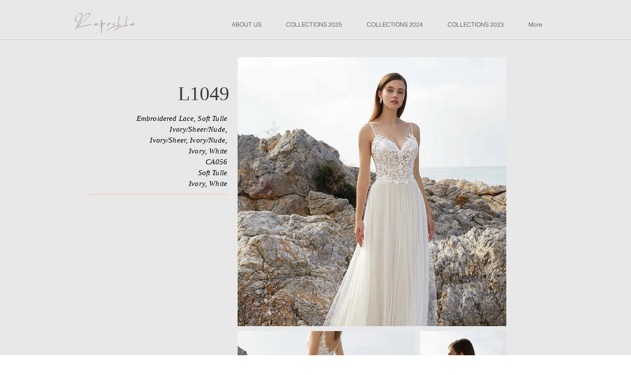

--- FILE ---
content_type: text/html; charset=UTF-8
request_url: https://www.charoullaweddings.com/copy-of-8030-1
body_size: 152971
content:
<!DOCTYPE html>
<html lang="en">
<head>
  
  <!-- SEO Tags -->
  <title>L1049 | charoulla-weddings</title>
  <link rel="canonical" href="https://www.charoullaweddings.com/copy-of-8030-1"/>
  <meta property="og:title" content="L1049 | charoulla-weddings"/>
  <meta property="og:url" content="https://www.charoullaweddings.com/copy-of-8030-1"/>
  <meta property="og:site_name" content="charoulla-weddings"/>
  <meta property="og:type" content="website"/>
  <meta name="twitter:card" content="summary_large_image"/>
  <meta name="twitter:title" content="L1049 | charoulla-weddings"/>

  
  <meta charset='utf-8'>
  <meta name="viewport" content="width=device-width, initial-scale=1" id="wixDesktopViewport" />
  <meta http-equiv="X-UA-Compatible" content="IE=edge">
  <meta name="generator" content="Wix.com Website Builder"/>

  <link rel="icon" sizes="192x192" href="https://static.parastorage.com/client/pfavico.ico" type="image/x-icon"/>
  <link rel="shortcut icon" href="https://static.parastorage.com/client/pfavico.ico" type="image/x-icon"/>
  <link rel="apple-touch-icon" href="https://static.parastorage.com/client/pfavico.ico" type="image/x-icon"/>

  <!-- Safari Pinned Tab Icon -->
  <!-- <link rel="mask-icon" href="https://static.parastorage.com/client/pfavico.ico"> -->

  <!-- Original trials -->
  


  <!-- Segmenter Polyfill -->
  <script>
    if (!window.Intl || !window.Intl.Segmenter) {
      (function() {
        var script = document.createElement('script');
        script.src = 'https://static.parastorage.com/unpkg/@formatjs/intl-segmenter@11.7.10/polyfill.iife.js';
        document.head.appendChild(script);
      })();
    }
  </script>

  <!-- Legacy Polyfills -->
  <script nomodule="" src="https://static.parastorage.com/unpkg/core-js-bundle@3.2.1/minified.js"></script>
  <script nomodule="" src="https://static.parastorage.com/unpkg/focus-within-polyfill@5.0.9/dist/focus-within-polyfill.js"></script>

  <!-- Performance API Polyfills -->
  <script>
  (function () {
    var noop = function noop() {};
    if ("performance" in window === false) {
      window.performance = {};
    }
    window.performance.mark = performance.mark || noop;
    window.performance.measure = performance.measure || noop;
    if ("now" in window.performance === false) {
      var nowOffset = Date.now();
      if (performance.timing && performance.timing.navigationStart) {
        nowOffset = performance.timing.navigationStart;
      }
      window.performance.now = function now() {
        return Date.now() - nowOffset;
      };
    }
  })();
  </script>

  <!-- Globals Definitions -->
  <script>
    (function () {
      var now = Date.now()
      window.initialTimestamps = {
        initialTimestamp: now,
        initialRequestTimestamp: Math.round(performance.timeOrigin ? performance.timeOrigin : now - performance.now())
      }

      window.thunderboltTag = "libs-releases-GA-local"
      window.thunderboltVersion = "1.16803.0"
    })();
  </script>

  <!-- Essential Viewer Model -->
  <script type="application/json" id="wix-essential-viewer-model">{"fleetConfig":{"fleetName":"thunderbolt-seo-renderer","type":"GA","code":0},"mode":{"qa":false,"enableTestApi":false,"debug":false,"ssrIndicator":false,"ssrOnly":false,"siteAssetsFallback":"enable","versionIndicator":false},"componentsLibrariesTopology":[{"artifactId":"editor-elements","namespace":"wixui","url":"https:\/\/static.parastorage.com\/services\/editor-elements\/1.14868.0"},{"artifactId":"editor-elements","namespace":"dsgnsys","url":"https:\/\/static.parastorage.com\/services\/editor-elements\/1.14868.0"}],"siteFeaturesConfigs":{"sessionManager":{"isRunningInDifferentSiteContext":false}},"language":{"userLanguage":"en"},"siteAssets":{"clientTopology":{"mediaRootUrl":"https:\/\/static.wixstatic.com","scriptsUrl":"static.parastorage.com","staticMediaUrl":"https:\/\/static.wixstatic.com\/media","moduleRepoUrl":"https:\/\/static.parastorage.com\/unpkg","fileRepoUrl":"https:\/\/static.parastorage.com\/services","viewerAppsUrl":"https:\/\/viewer-apps.parastorage.com","viewerAssetsUrl":"https:\/\/viewer-assets.parastorage.com","siteAssetsUrl":"https:\/\/siteassets.parastorage.com","pageJsonServerUrls":["https:\/\/pages.parastorage.com","https:\/\/staticorigin.wixstatic.com","https:\/\/www.charoullaweddings.com","https:\/\/fallback.wix.com\/wix-html-editor-pages-webapp\/page"],"pathOfTBModulesInFileRepoForFallback":"wix-thunderbolt\/dist\/"}},"siteFeatures":["accessibility","appMonitoring","assetsLoader","businessLogger","captcha","clickHandlerRegistrar","commonConfig","componentsLoader","componentsRegistry","consentPolicy","cyclicTabbing","domSelectors","environmentWixCodeSdk","environment","locationWixCodeSdk","mpaNavigation","navigationManager","navigationPhases","ooi","pages","panorama","renderer","reporter","router","scrollRestoration","seoWixCodeSdk","seo","sessionManager","siteMembersWixCodeSdk","siteMembers","siteScrollBlocker","siteWixCodeSdk","speculationRules","ssrCache","stores","structureApi","thunderboltInitializer","tpaCommons","translations","usedPlatformApis","warmupData","windowMessageRegistrar","windowWixCodeSdk","wixCustomElementComponent","wixEmbedsApi","componentsReact","platform"],"site":{"externalBaseUrl":"https:\/\/www.charoullaweddings.com","isSEO":true},"media":{"staticMediaUrl":"https:\/\/static.wixstatic.com\/media","mediaRootUrl":"https:\/\/static.wixstatic.com\/","staticVideoUrl":"https:\/\/video.wixstatic.com\/"},"requestUrl":"https:\/\/www.charoullaweddings.com\/copy-of-8030-1","rollout":{"siteAssetsVersionsRollout":false,"isDACRollout":0,"isTBRollout":false},"commonConfig":{"brand":"wix","host":"VIEWER","bsi":"","consentPolicy":{},"consentPolicyHeader":{},"siteRevision":"369","renderingFlow":"NONE","language":"en","locale":"el-gr"},"interactionSampleRatio":0.01,"dynamicModelUrl":"https:\/\/www.charoullaweddings.com\/_api\/v2\/dynamicmodel","accessTokensUrl":"https:\/\/www.charoullaweddings.com\/_api\/v1\/access-tokens","isExcludedFromSecurityExperiments":false,"experiments":{"specs.thunderbolt.hardenFetchAndXHR":true,"specs.thunderbolt.securityExperiments":true}}</script>
  <script>window.viewerModel = JSON.parse(document.getElementById('wix-essential-viewer-model').textContent)</script>

  <script>
    window.commonConfig = viewerModel.commonConfig
  </script>

  
  <!-- BEGIN handleAccessTokens bundle -->

  <script data-url="https://static.parastorage.com/services/wix-thunderbolt/dist/handleAccessTokens.inline.4f2f9a53.bundle.min.js">(()=>{"use strict";function e(e){let{context:o,property:r,value:n,enumerable:i=!0}=e,c=e.get,l=e.set;if(!r||void 0===n&&!c&&!l)return new Error("property and value are required");let a=o||globalThis,s=a?.[r],u={};if(void 0!==n)u.value=n;else{if(c){let e=t(c);e&&(u.get=e)}if(l){let e=t(l);e&&(u.set=e)}}let p={...u,enumerable:i||!1,configurable:!1};void 0!==n&&(p.writable=!1);try{Object.defineProperty(a,r,p)}catch(e){return e instanceof TypeError?s:e}return s}function t(e,t){return"function"==typeof e?e:!0===e?.async&&"function"==typeof e.func?t?async function(t){return e.func(t)}:async function(){return e.func()}:"function"==typeof e?.func?e.func:void 0}try{e({property:"strictDefine",value:e})}catch{}try{e({property:"defineStrictObject",value:r})}catch{}try{e({property:"defineStrictMethod",value:n})}catch{}var o=["toString","toLocaleString","valueOf","constructor","prototype"];function r(t){let{context:n,property:c,propertiesToExclude:l=[],skipPrototype:a=!1,hardenPrototypePropertiesToExclude:s=[]}=t;if(!c)return new Error("property is required");let u=(n||globalThis)[c],p={},f=i(n,c);u&&("object"==typeof u||"function"==typeof u)&&Reflect.ownKeys(u).forEach(t=>{if(!l.includes(t)&&!o.includes(t)){let o=i(u,t);if(o&&(o.writable||o.configurable)){let{value:r,get:n,set:i,enumerable:c=!1}=o,l={};void 0!==r?l.value=r:n?l.get=n:i&&(l.set=i);try{let o=e({context:u,property:t,...l,enumerable:c});p[t]=o}catch(e){if(!(e instanceof TypeError))throw e;try{p[t]=o.value||o.get||o.set}catch{}}}}});let d={originalObject:u,originalProperties:p};if(!a&&void 0!==u?.prototype){let e=r({context:u,property:"prototype",propertiesToExclude:s,skipPrototype:!0});e instanceof Error||(d.originalPrototype=e?.originalObject,d.originalPrototypeProperties=e?.originalProperties)}return e({context:n,property:c,value:u,enumerable:f?.enumerable}),d}function n(t,o){let r=(o||globalThis)[t],n=i(o||globalThis,t);return r&&n&&(n.writable||n.configurable)?(Object.freeze(r),e({context:globalThis,property:t,value:r})):r}function i(e,t){if(e&&t)try{return Reflect.getOwnPropertyDescriptor(e,t)}catch{return}}function c(e){if("string"!=typeof e)return e;try{return decodeURIComponent(e).toLowerCase().trim()}catch{return e.toLowerCase().trim()}}function l(e,t){let o="";if("string"==typeof e)o=e.split("=")[0]?.trim()||"";else{if(!e||"string"!=typeof e.name)return!1;o=e.name}return t.has(c(o)||"")}function a(e,t){let o;return o="string"==typeof e?e.split(";").map(e=>e.trim()).filter(e=>e.length>0):e||[],o.filter(e=>!l(e,t))}var s=null;function u(){return null===s&&(s=typeof Document>"u"?void 0:Object.getOwnPropertyDescriptor(Document.prototype,"cookie")),s}function p(t,o){if(!globalThis?.cookieStore)return;let r=globalThis.cookieStore.get.bind(globalThis.cookieStore),n=globalThis.cookieStore.getAll.bind(globalThis.cookieStore),i=globalThis.cookieStore.set.bind(globalThis.cookieStore),c=globalThis.cookieStore.delete.bind(globalThis.cookieStore);return e({context:globalThis.CookieStore.prototype,property:"get",value:async function(e){return l(("string"==typeof e?e:e.name)||"",t)?null:r.call(this,e)},enumerable:!0}),e({context:globalThis.CookieStore.prototype,property:"getAll",value:async function(){return a(await n.apply(this,Array.from(arguments)),t)},enumerable:!0}),e({context:globalThis.CookieStore.prototype,property:"set",value:async function(){let e=Array.from(arguments);if(!l(1===e.length?e[0].name:e[0],t))return i.apply(this,e);o&&console.warn(o)},enumerable:!0}),e({context:globalThis.CookieStore.prototype,property:"delete",value:async function(){let e=Array.from(arguments);if(!l(1===e.length?e[0].name:e[0],t))return c.apply(this,e)},enumerable:!0}),e({context:globalThis.cookieStore,property:"prototype",value:globalThis.CookieStore.prototype,enumerable:!1}),e({context:globalThis,property:"cookieStore",value:globalThis.cookieStore,enumerable:!0}),{get:r,getAll:n,set:i,delete:c}}var f=["TextEncoder","TextDecoder","XMLHttpRequestEventTarget","EventTarget","URL","JSON","Reflect","Object","Array","Map","Set","WeakMap","WeakSet","Promise","Symbol","Error"],d=["addEventListener","removeEventListener","dispatchEvent","encodeURI","encodeURIComponent","decodeURI","decodeURIComponent"];const y=(e,t)=>{try{const o=t?t.get.call(document):document.cookie;return o.split(";").map(e=>e.trim()).filter(t=>t?.startsWith(e))[0]?.split("=")[1]}catch(e){return""}},g=(e="",t="",o="/")=>`${e}=; ${t?`domain=${t};`:""} max-age=0; path=${o}; expires=Thu, 01 Jan 1970 00:00:01 GMT`;function m(){(function(){if("undefined"!=typeof window){const e=performance.getEntriesByType("navigation")[0];return"back_forward"===(e?.type||"")}return!1})()&&function(){const{counter:e}=function(){const e=b("getItem");if(e){const[t,o]=e.split("-"),r=o?parseInt(o,10):0;if(r>=3){const e=t?Number(t):0;if(Date.now()-e>6e4)return{counter:0}}return{counter:r}}return{counter:0}}();e<3?(!function(e=1){b("setItem",`${Date.now()}-${e}`)}(e+1),window.location.reload()):console.error("ATS: Max reload attempts reached")}()}function b(e,t){try{return sessionStorage[e]("reload",t||"")}catch(e){console.error("ATS: Error calling sessionStorage:",e)}}const h="client-session-bind",v="sec-fetch-unsupported",{experiments:w}=window.viewerModel,T=[h,"client-binding",v,"svSession","smSession","server-session-bind","wixSession2","wixSession3"].map(e=>e.toLowerCase()),{cookie:S}=function(t,o){let r=new Set(t);return e({context:document,property:"cookie",set:{func:e=>function(e,t,o,r){let n=u(),i=c(t.split(";")[0]||"")||"";[...o].every(e=>!i.startsWith(e.toLowerCase()))&&n?.set?n.set.call(e,t):r&&console.warn(r)}(document,e,r,o)},get:{func:()=>function(e,t){let o=u();if(!o?.get)throw new Error("Cookie descriptor or getter not available");return a(o.get.call(e),t).join("; ")}(document,r)},enumerable:!0}),{cookieStore:p(r,o),cookie:u()}}(T),k="tbReady",x="security_overrideGlobals",{experiments:E,siteFeaturesConfigs:C,accessTokensUrl:P}=window.viewerModel,R=P,M={},O=(()=>{const e=y(h,S);if(w["specs.thunderbolt.browserCacheReload"]){y(v,S)||e?b("removeItem"):m()}return(()=>{const e=g(h),t=g(h,location.hostname);S.set.call(document,e),S.set.call(document,t)})(),e})();O&&(M["client-binding"]=O);const D=fetch;addEventListener(k,function e(t){const{logger:o}=t.detail;try{window.tb.init({fetch:D,fetchHeaders:M})}catch(e){const t=new Error("TB003");o.meter(`${x}_${t.message}`,{paramsOverrides:{errorType:x,eventString:t.message}}),window?.viewerModel?.mode.debug&&console.error(e)}finally{removeEventListener(k,e)}}),E["specs.thunderbolt.hardenFetchAndXHR"]||(window.fetchDynamicModel=()=>C.sessionManager.isRunningInDifferentSiteContext?Promise.resolve({}):fetch(R,{credentials:"same-origin",headers:M}).then(function(e){if(!e.ok)throw new Error(`[${e.status}]${e.statusText}`);return e.json()}),window.dynamicModelPromise=window.fetchDynamicModel())})();
//# sourceMappingURL=https://static.parastorage.com/services/wix-thunderbolt/dist/handleAccessTokens.inline.4f2f9a53.bundle.min.js.map</script>

<!-- END handleAccessTokens bundle -->

<!-- BEGIN overrideGlobals bundle -->

<script data-url="https://static.parastorage.com/services/wix-thunderbolt/dist/overrideGlobals.inline.ec13bfcf.bundle.min.js">(()=>{"use strict";function e(e){let{context:r,property:o,value:n,enumerable:i=!0}=e,c=e.get,a=e.set;if(!o||void 0===n&&!c&&!a)return new Error("property and value are required");let l=r||globalThis,u=l?.[o],s={};if(void 0!==n)s.value=n;else{if(c){let e=t(c);e&&(s.get=e)}if(a){let e=t(a);e&&(s.set=e)}}let p={...s,enumerable:i||!1,configurable:!1};void 0!==n&&(p.writable=!1);try{Object.defineProperty(l,o,p)}catch(e){return e instanceof TypeError?u:e}return u}function t(e,t){return"function"==typeof e?e:!0===e?.async&&"function"==typeof e.func?t?async function(t){return e.func(t)}:async function(){return e.func()}:"function"==typeof e?.func?e.func:void 0}try{e({property:"strictDefine",value:e})}catch{}try{e({property:"defineStrictObject",value:o})}catch{}try{e({property:"defineStrictMethod",value:n})}catch{}var r=["toString","toLocaleString","valueOf","constructor","prototype"];function o(t){let{context:n,property:c,propertiesToExclude:a=[],skipPrototype:l=!1,hardenPrototypePropertiesToExclude:u=[]}=t;if(!c)return new Error("property is required");let s=(n||globalThis)[c],p={},f=i(n,c);s&&("object"==typeof s||"function"==typeof s)&&Reflect.ownKeys(s).forEach(t=>{if(!a.includes(t)&&!r.includes(t)){let r=i(s,t);if(r&&(r.writable||r.configurable)){let{value:o,get:n,set:i,enumerable:c=!1}=r,a={};void 0!==o?a.value=o:n?a.get=n:i&&(a.set=i);try{let r=e({context:s,property:t,...a,enumerable:c});p[t]=r}catch(e){if(!(e instanceof TypeError))throw e;try{p[t]=r.value||r.get||r.set}catch{}}}}});let d={originalObject:s,originalProperties:p};if(!l&&void 0!==s?.prototype){let e=o({context:s,property:"prototype",propertiesToExclude:u,skipPrototype:!0});e instanceof Error||(d.originalPrototype=e?.originalObject,d.originalPrototypeProperties=e?.originalProperties)}return e({context:n,property:c,value:s,enumerable:f?.enumerable}),d}function n(t,r){let o=(r||globalThis)[t],n=i(r||globalThis,t);return o&&n&&(n.writable||n.configurable)?(Object.freeze(o),e({context:globalThis,property:t,value:o})):o}function i(e,t){if(e&&t)try{return Reflect.getOwnPropertyDescriptor(e,t)}catch{return}}function c(e){if("string"!=typeof e)return e;try{return decodeURIComponent(e).toLowerCase().trim()}catch{return e.toLowerCase().trim()}}function a(e,t){return e instanceof Headers?e.forEach((r,o)=>{l(o,t)||e.delete(o)}):Object.keys(e).forEach(r=>{l(r,t)||delete e[r]}),e}function l(e,t){return!t.has(c(e)||"")}function u(e,t){let r=!0,o=function(e){let t,r;if(globalThis.Request&&e instanceof Request)t=e.url;else{if("function"!=typeof e?.toString)throw new Error("Unsupported type for url");t=e.toString()}try{return new URL(t).pathname}catch{return r=t.replace(/#.+/gi,"").split("?").shift(),r.startsWith("/")?r:`/${r}`}}(e),n=c(o);return n&&t.some(e=>n.includes(e))&&(r=!1),r}function s(t,r,o){let n=fetch,i=XMLHttpRequest,c=new Set(r);function s(){let e=new i,r=e.open,n=e.setRequestHeader;return e.open=function(){let n=Array.from(arguments),i=n[1];if(n.length<2||u(i,t))return r.apply(e,n);throw new Error(o||`Request not allowed for path ${i}`)},e.setRequestHeader=function(t,r){l(decodeURIComponent(t),c)&&n.call(e,t,r)},e}return e({property:"fetch",value:function(){let e=function(e,t){return globalThis.Request&&e[0]instanceof Request&&e[0]?.headers?a(e[0].headers,t):e[1]?.headers&&a(e[1].headers,t),e}(arguments,c);return u(arguments[0],t)?n.apply(globalThis,Array.from(e)):new Promise((e,t)=>{t(new Error(o||`Request not allowed for path ${arguments[0]}`))})},enumerable:!0}),e({property:"XMLHttpRequest",value:s,enumerable:!0}),Object.keys(i).forEach(e=>{s[e]=i[e]}),{fetch:n,XMLHttpRequest:i}}var p=["TextEncoder","TextDecoder","XMLHttpRequestEventTarget","EventTarget","URL","JSON","Reflect","Object","Array","Map","Set","WeakMap","WeakSet","Promise","Symbol","Error"],f=["addEventListener","removeEventListener","dispatchEvent","encodeURI","encodeURIComponent","decodeURI","decodeURIComponent"];const d=function(){let t=globalThis.open,r=document.open;function o(e,r,o){let n="string"!=typeof e,i=t.call(window,e,r,o);return n||e&&function(e){return e.startsWith("//")&&/(?:[a-z0-9](?:[a-z0-9-]{0,61}[a-z0-9])?\.)+[a-z0-9][a-z0-9-]{0,61}[a-z0-9]/g.test(`${location.protocol}:${e}`)&&(e=`${location.protocol}${e}`),!e.startsWith("http")||new URL(e).hostname===location.hostname}(e)?{}:i}return e({property:"open",value:o,context:globalThis,enumerable:!0}),e({property:"open",value:function(e,t,n){return e?o(e,t,n):r.call(document,e||"",t||"",n||"")},context:document,enumerable:!0}),{open:t,documentOpen:r}},y=function(){let t=document.createElement,r=Element.prototype.setAttribute,o=Element.prototype.setAttributeNS;return e({property:"createElement",context:document,value:function(n,i){let a=t.call(document,n,i);if("iframe"===c(n)){e({property:"srcdoc",context:a,get:()=>"",set:()=>{console.warn("`srcdoc` is not allowed in iframe elements.")}});let t=function(e,t){"srcdoc"!==e.toLowerCase()?r.call(a,e,t):console.warn("`srcdoc` attribute is not allowed to be set.")},n=function(e,t,r){"srcdoc"!==t.toLowerCase()?o.call(a,e,t,r):console.warn("`srcdoc` attribute is not allowed to be set.")};a.setAttribute=t,a.setAttributeNS=n}return a},enumerable:!0}),{createElement:t,setAttribute:r,setAttributeNS:o}},m=["client-binding"],b=["/_api/v1/access-tokens","/_api/v2/dynamicmodel","/_api/one-app-session-web/v3/businesses"],h=function(){let t=setTimeout,r=setInterval;return o("setTimeout",0,globalThis),o("setInterval",0,globalThis),{setTimeout:t,setInterval:r};function o(t,r,o){let n=o||globalThis,i=n[t];if(!i||"function"!=typeof i)throw new Error(`Function ${t} not found or is not a function`);e({property:t,value:function(){let e=Array.from(arguments);if("string"!=typeof e[r])return i.apply(n,e);console.warn(`Calling ${t} with a String Argument at index ${r} is not allowed`)},context:o,enumerable:!0})}},v=function(){if(navigator&&"serviceWorker"in navigator){let t=navigator.serviceWorker.register;return e({context:navigator.serviceWorker,property:"register",value:function(){console.log("Service worker registration is not allowed")},enumerable:!0}),{register:t}}return{}};performance.mark("overrideGlobals started");const{isExcludedFromSecurityExperiments:g,experiments:w}=window.viewerModel,E=!g&&w["specs.thunderbolt.securityExperiments"];try{d(),E&&y(),w["specs.thunderbolt.hardenFetchAndXHR"]&&E&&s(b,m),v(),(e=>{let t=[],r=[];r=r.concat(["TextEncoder","TextDecoder"]),e&&(r=r.concat(["XMLHttpRequestEventTarget","EventTarget"])),r=r.concat(["URL","JSON"]),e&&(t=t.concat(["addEventListener","removeEventListener"])),t=t.concat(["encodeURI","encodeURIComponent","decodeURI","decodeURIComponent"]),r=r.concat(["String","Number"]),e&&r.push("Object"),r=r.concat(["Reflect"]),t.forEach(e=>{n(e),["addEventListener","removeEventListener"].includes(e)&&n(e,document)}),r.forEach(e=>{o({property:e})})})(E),E&&h()}catch(e){window?.viewerModel?.mode.debug&&console.error(e);const t=new Error("TB006");window.fedops?.reportError(t,"security_overrideGlobals"),window.Sentry?window.Sentry.captureException(t):globalThis.defineStrictProperty("sentryBuffer",[t],window,!1)}performance.mark("overrideGlobals ended")})();
//# sourceMappingURL=https://static.parastorage.com/services/wix-thunderbolt/dist/overrideGlobals.inline.ec13bfcf.bundle.min.js.map</script>

<!-- END overrideGlobals bundle -->


  
  <script>
    window.commonConfig = viewerModel.commonConfig

	
  </script>

  <!-- Initial CSS -->
  <style data-url="https://static.parastorage.com/services/wix-thunderbolt/dist/main.347af09f.min.css">@keyframes slide-horizontal-new{0%{transform:translateX(100%)}}@keyframes slide-horizontal-old{80%{opacity:1}to{opacity:0;transform:translateX(-100%)}}@keyframes slide-vertical-new{0%{transform:translateY(-100%)}}@keyframes slide-vertical-old{80%{opacity:1}to{opacity:0;transform:translateY(100%)}}@keyframes out-in-new{0%{opacity:0}}@keyframes out-in-old{to{opacity:0}}:root:active-view-transition{view-transition-name:none}::view-transition{pointer-events:none}:root:active-view-transition::view-transition-new(page-group),:root:active-view-transition::view-transition-old(page-group){animation-duration:.6s;cursor:wait;pointer-events:all}:root:active-view-transition-type(SlideHorizontal)::view-transition-old(page-group){animation:slide-horizontal-old .6s cubic-bezier(.83,0,.17,1) forwards;mix-blend-mode:normal}:root:active-view-transition-type(SlideHorizontal)::view-transition-new(page-group){animation:slide-horizontal-new .6s cubic-bezier(.83,0,.17,1) backwards;mix-blend-mode:normal}:root:active-view-transition-type(SlideVertical)::view-transition-old(page-group){animation:slide-vertical-old .6s cubic-bezier(.83,0,.17,1) forwards;mix-blend-mode:normal}:root:active-view-transition-type(SlideVertical)::view-transition-new(page-group){animation:slide-vertical-new .6s cubic-bezier(.83,0,.17,1) backwards;mix-blend-mode:normal}:root:active-view-transition-type(OutIn)::view-transition-old(page-group){animation:out-in-old .35s cubic-bezier(.22,1,.36,1) forwards}:root:active-view-transition-type(OutIn)::view-transition-new(page-group){animation:out-in-new .35s cubic-bezier(.64,0,.78,0) .35s backwards}@media(prefers-reduced-motion:reduce){::view-transition-group(*),::view-transition-new(*),::view-transition-old(*){animation:none!important}}body,html{background:transparent;border:0;margin:0;outline:0;padding:0;vertical-align:baseline}body{--scrollbar-width:0px;font-family:Arial,Helvetica,sans-serif;font-size:10px}body,html{height:100%}body{overflow-x:auto;overflow-y:scroll}body:not(.responsive) #site-root{min-width:var(--site-width);width:100%}body:not([data-js-loaded]) [data-hide-prejs]{visibility:hidden}interact-element{display:contents}#SITE_CONTAINER{position:relative}:root{--one-unit:1vw;--section-max-width:9999px;--spx-stopper-max:9999px;--spx-stopper-min:0px;--browser-zoom:1}@supports(-webkit-appearance:none) and (stroke-color:transparent){:root{--safari-sticky-fix:opacity;--experimental-safari-sticky-fix:translateZ(0)}}@supports(container-type:inline-size){:root{--one-unit:1cqw}}[id^=oldHoverBox-]{mix-blend-mode:plus-lighter;transition:opacity .5s ease,visibility .5s ease}[data-mesh-id$=inlineContent-gridContainer]:has(>[id^=oldHoverBox-]){isolation:isolate}</style>
<style data-url="https://static.parastorage.com/services/wix-thunderbolt/dist/main.renderer.25146d00.min.css">a,abbr,acronym,address,applet,b,big,blockquote,button,caption,center,cite,code,dd,del,dfn,div,dl,dt,em,fieldset,font,footer,form,h1,h2,h3,h4,h5,h6,header,i,iframe,img,ins,kbd,label,legend,li,nav,object,ol,p,pre,q,s,samp,section,small,span,strike,strong,sub,sup,table,tbody,td,tfoot,th,thead,title,tr,tt,u,ul,var{background:transparent;border:0;margin:0;outline:0;padding:0;vertical-align:baseline}input,select,textarea{box-sizing:border-box;font-family:Helvetica,Arial,sans-serif}ol,ul{list-style:none}blockquote,q{quotes:none}ins{text-decoration:none}del{text-decoration:line-through}table{border-collapse:collapse;border-spacing:0}a{cursor:pointer;text-decoration:none}.testStyles{overflow-y:hidden}.reset-button{-webkit-appearance:none;background:none;border:0;color:inherit;font:inherit;line-height:normal;outline:0;overflow:visible;padding:0;-webkit-user-select:none;-moz-user-select:none;-ms-user-select:none}:focus{outline:none}body.device-mobile-optimized:not(.disable-site-overflow){overflow-x:hidden;overflow-y:scroll}body.device-mobile-optimized:not(.responsive) #SITE_CONTAINER{margin-left:auto;margin-right:auto;overflow-x:visible;position:relative;width:320px}body.device-mobile-optimized:not(.responsive):not(.blockSiteScrolling) #SITE_CONTAINER{margin-top:0}body.device-mobile-optimized>*{max-width:100%!important}body.device-mobile-optimized #site-root{overflow-x:hidden;overflow-y:hidden}@supports(overflow:clip){body.device-mobile-optimized #site-root{overflow-x:clip;overflow-y:clip}}body.device-mobile-non-optimized #SITE_CONTAINER #site-root{overflow-x:clip;overflow-y:clip}body.device-mobile-non-optimized.fullScreenMode{background-color:#5f6360}body.device-mobile-non-optimized.fullScreenMode #MOBILE_ACTIONS_MENU,body.device-mobile-non-optimized.fullScreenMode #SITE_BACKGROUND,body.device-mobile-non-optimized.fullScreenMode #site-root,body.fullScreenMode #WIX_ADS{visibility:hidden}body.fullScreenMode{overflow-x:hidden!important;overflow-y:hidden!important}body.fullScreenMode.device-mobile-optimized #TINY_MENU{opacity:0;pointer-events:none}body.fullScreenMode-scrollable.device-mobile-optimized{overflow-x:hidden!important;overflow-y:auto!important}body.fullScreenMode-scrollable.device-mobile-optimized #masterPage,body.fullScreenMode-scrollable.device-mobile-optimized #site-root{overflow-x:hidden!important;overflow-y:hidden!important}body.fullScreenMode-scrollable.device-mobile-optimized #SITE_BACKGROUND,body.fullScreenMode-scrollable.device-mobile-optimized #masterPage{height:auto!important}body.fullScreenMode-scrollable.device-mobile-optimized #masterPage.mesh-layout{height:0!important}body.blockSiteScrolling,body.siteScrollingBlocked{position:fixed;width:100%}body.siteScrollingBlockedIOSFix{overflow:hidden!important}body.blockSiteScrolling #SITE_CONTAINER{margin-top:calc(var(--blocked-site-scroll-margin-top)*-1)}#site-root{margin:0 auto;min-height:100%;position:relative;top:var(--wix-ads-height)}#site-root img:not([src]){visibility:hidden}#site-root svg img:not([src]){visibility:visible}.auto-generated-link{color:inherit}#SCROLL_TO_BOTTOM,#SCROLL_TO_TOP{height:0}.has-click-trigger{cursor:pointer}.fullScreenOverlay{bottom:0;display:flex;justify-content:center;left:0;overflow-y:hidden;position:fixed;right:0;top:-60px;z-index:1005}.fullScreenOverlay>.fullScreenOverlayContent{bottom:0;left:0;margin:0 auto;overflow:hidden;position:absolute;right:0;top:60px;transform:translateZ(0)}[data-mesh-id$=centeredContent],[data-mesh-id$=form],[data-mesh-id$=inlineContent]{pointer-events:none;position:relative}[data-mesh-id$=-gridWrapper],[data-mesh-id$=-rotated-wrapper]{pointer-events:none}[data-mesh-id$=-gridContainer]>*,[data-mesh-id$=-rotated-wrapper]>*,[data-mesh-id$=inlineContent]>:not([data-mesh-id$=-gridContainer]){pointer-events:auto}.device-mobile-optimized #masterPage.mesh-layout #SOSP_CONTAINER_CUSTOM_ID{grid-area:2/1/3/2;-ms-grid-row:2;position:relative}#masterPage.mesh-layout{-ms-grid-rows:max-content max-content min-content max-content;-ms-grid-columns:100%;align-items:start;display:-ms-grid;display:grid;grid-template-columns:100%;grid-template-rows:max-content max-content min-content max-content;justify-content:stretch}#masterPage.mesh-layout #PAGES_CONTAINER,#masterPage.mesh-layout #SITE_FOOTER-placeholder,#masterPage.mesh-layout #SITE_FOOTER_WRAPPER,#masterPage.mesh-layout #SITE_HEADER-placeholder,#masterPage.mesh-layout #SITE_HEADER_WRAPPER,#masterPage.mesh-layout #SOSP_CONTAINER_CUSTOM_ID[data-state~=mobileView],#masterPage.mesh-layout #soapAfterPagesContainer,#masterPage.mesh-layout #soapBeforePagesContainer{-ms-grid-row-align:start;-ms-grid-column-align:start;-ms-grid-column:1}#masterPage.mesh-layout #SITE_HEADER-placeholder,#masterPage.mesh-layout #SITE_HEADER_WRAPPER{grid-area:1/1/2/2;-ms-grid-row:1}#masterPage.mesh-layout #PAGES_CONTAINER,#masterPage.mesh-layout #soapAfterPagesContainer,#masterPage.mesh-layout #soapBeforePagesContainer{grid-area:3/1/4/2;-ms-grid-row:3}#masterPage.mesh-layout #soapAfterPagesContainer,#masterPage.mesh-layout #soapBeforePagesContainer{width:100%}#masterPage.mesh-layout #PAGES_CONTAINER{align-self:stretch}#masterPage.mesh-layout main#PAGES_CONTAINER{display:block}#masterPage.mesh-layout #SITE_FOOTER-placeholder,#masterPage.mesh-layout #SITE_FOOTER_WRAPPER{grid-area:4/1/5/2;-ms-grid-row:4}#masterPage.mesh-layout #SITE_PAGES,#masterPage.mesh-layout [data-mesh-id=PAGES_CONTAINERcenteredContent],#masterPage.mesh-layout [data-mesh-id=PAGES_CONTAINERinlineContent]{height:100%}#masterPage.mesh-layout.desktop>*{width:100%}#masterPage.mesh-layout #PAGES_CONTAINER,#masterPage.mesh-layout #SITE_FOOTER,#masterPage.mesh-layout #SITE_FOOTER_WRAPPER,#masterPage.mesh-layout #SITE_HEADER,#masterPage.mesh-layout #SITE_HEADER_WRAPPER,#masterPage.mesh-layout #SITE_PAGES,#masterPage.mesh-layout #masterPageinlineContent{position:relative}#masterPage.mesh-layout #SITE_HEADER{grid-area:1/1/2/2}#masterPage.mesh-layout #SITE_FOOTER{grid-area:4/1/5/2}#masterPage.mesh-layout.overflow-x-clip #SITE_FOOTER,#masterPage.mesh-layout.overflow-x-clip #SITE_HEADER{overflow-x:clip}[data-z-counter]{z-index:0}[data-z-counter="0"]{z-index:auto}.wixSiteProperties{-webkit-font-smoothing:antialiased;-moz-osx-font-smoothing:grayscale}:root{--wst-button-color-fill-primary:rgb(var(--color_48));--wst-button-color-border-primary:rgb(var(--color_49));--wst-button-color-text-primary:rgb(var(--color_50));--wst-button-color-fill-primary-hover:rgb(var(--color_51));--wst-button-color-border-primary-hover:rgb(var(--color_52));--wst-button-color-text-primary-hover:rgb(var(--color_53));--wst-button-color-fill-primary-disabled:rgb(var(--color_54));--wst-button-color-border-primary-disabled:rgb(var(--color_55));--wst-button-color-text-primary-disabled:rgb(var(--color_56));--wst-button-color-fill-secondary:rgb(var(--color_57));--wst-button-color-border-secondary:rgb(var(--color_58));--wst-button-color-text-secondary:rgb(var(--color_59));--wst-button-color-fill-secondary-hover:rgb(var(--color_60));--wst-button-color-border-secondary-hover:rgb(var(--color_61));--wst-button-color-text-secondary-hover:rgb(var(--color_62));--wst-button-color-fill-secondary-disabled:rgb(var(--color_63));--wst-button-color-border-secondary-disabled:rgb(var(--color_64));--wst-button-color-text-secondary-disabled:rgb(var(--color_65));--wst-color-fill-base-1:rgb(var(--color_36));--wst-color-fill-base-2:rgb(var(--color_37));--wst-color-fill-base-shade-1:rgb(var(--color_38));--wst-color-fill-base-shade-2:rgb(var(--color_39));--wst-color-fill-base-shade-3:rgb(var(--color_40));--wst-color-fill-accent-1:rgb(var(--color_41));--wst-color-fill-accent-2:rgb(var(--color_42));--wst-color-fill-accent-3:rgb(var(--color_43));--wst-color-fill-accent-4:rgb(var(--color_44));--wst-color-fill-background-primary:rgb(var(--color_11));--wst-color-fill-background-secondary:rgb(var(--color_12));--wst-color-text-primary:rgb(var(--color_15));--wst-color-text-secondary:rgb(var(--color_14));--wst-color-action:rgb(var(--color_18));--wst-color-disabled:rgb(var(--color_39));--wst-color-title:rgb(var(--color_45));--wst-color-subtitle:rgb(var(--color_46));--wst-color-line:rgb(var(--color_47));--wst-font-style-h2:var(--font_2);--wst-font-style-h3:var(--font_3);--wst-font-style-h4:var(--font_4);--wst-font-style-h5:var(--font_5);--wst-font-style-h6:var(--font_6);--wst-font-style-body-large:var(--font_7);--wst-font-style-body-medium:var(--font_8);--wst-font-style-body-small:var(--font_9);--wst-font-style-body-x-small:var(--font_10);--wst-color-custom-1:rgb(var(--color_13));--wst-color-custom-2:rgb(var(--color_16));--wst-color-custom-3:rgb(var(--color_17));--wst-color-custom-4:rgb(var(--color_19));--wst-color-custom-5:rgb(var(--color_20));--wst-color-custom-6:rgb(var(--color_21));--wst-color-custom-7:rgb(var(--color_22));--wst-color-custom-8:rgb(var(--color_23));--wst-color-custom-9:rgb(var(--color_24));--wst-color-custom-10:rgb(var(--color_25));--wst-color-custom-11:rgb(var(--color_26));--wst-color-custom-12:rgb(var(--color_27));--wst-color-custom-13:rgb(var(--color_28));--wst-color-custom-14:rgb(var(--color_29));--wst-color-custom-15:rgb(var(--color_30));--wst-color-custom-16:rgb(var(--color_31));--wst-color-custom-17:rgb(var(--color_32));--wst-color-custom-18:rgb(var(--color_33));--wst-color-custom-19:rgb(var(--color_34));--wst-color-custom-20:rgb(var(--color_35))}.wix-presets-wrapper{display:contents}</style>

  <meta name="format-detection" content="telephone=no">
  <meta name="skype_toolbar" content="skype_toolbar_parser_compatible">
  
  

  

  

  <!-- head performance data start -->
  
  <!-- head performance data end -->
  

    


    
<style data-href="https://static.parastorage.com/services/editor-elements-library/dist/thunderbolt/rb_wixui.thunderbolt_bootstrap-classic.72e6a2a3.min.css">.PlZyDq{touch-action:manipulation}.uDW_Qe{align-items:center;box-sizing:border-box;display:flex;justify-content:var(--label-align);min-width:100%;text-align:initial;width:-moz-max-content;width:max-content}.uDW_Qe:before{max-width:var(--margin-start,0)}.uDW_Qe:after,.uDW_Qe:before{align-self:stretch;content:"";flex-grow:1}.uDW_Qe:after{max-width:var(--margin-end,0)}.FubTgk{height:100%}.FubTgk .uDW_Qe{border-radius:var(--corvid-border-radius,var(--rd,0));bottom:0;box-shadow:var(--shd,0 1px 4px rgba(0,0,0,.6));left:0;position:absolute;right:0;top:0;transition:var(--trans1,border-color .4s ease 0s,background-color .4s ease 0s)}.FubTgk .uDW_Qe:link,.FubTgk .uDW_Qe:visited{border-color:transparent}.FubTgk .l7_2fn{color:var(--corvid-color,rgb(var(--txt,var(--color_15,color_15))));font:var(--fnt,var(--font_5));margin:0;position:relative;transition:var(--trans2,color .4s ease 0s);white-space:nowrap}.FubTgk[aria-disabled=false] .uDW_Qe{background-color:var(--corvid-background-color,rgba(var(--bg,var(--color_17,color_17)),var(--alpha-bg,1)));border:solid var(--corvid-border-color,rgba(var(--brd,var(--color_15,color_15)),var(--alpha-brd,1))) var(--corvid-border-width,var(--brw,0));cursor:pointer!important}:host(.device-mobile-optimized) .FubTgk[aria-disabled=false]:active .uDW_Qe,body.device-mobile-optimized .FubTgk[aria-disabled=false]:active .uDW_Qe{background-color:var(--corvid-hover-background-color,rgba(var(--bgh,var(--color_18,color_18)),var(--alpha-bgh,1)));border-color:var(--corvid-hover-border-color,rgba(var(--brdh,var(--color_15,color_15)),var(--alpha-brdh,1)))}:host(.device-mobile-optimized) .FubTgk[aria-disabled=false]:active .l7_2fn,body.device-mobile-optimized .FubTgk[aria-disabled=false]:active .l7_2fn{color:var(--corvid-hover-color,rgb(var(--txth,var(--color_15,color_15))))}:host(:not(.device-mobile-optimized)) .FubTgk[aria-disabled=false]:hover .uDW_Qe,body:not(.device-mobile-optimized) .FubTgk[aria-disabled=false]:hover .uDW_Qe{background-color:var(--corvid-hover-background-color,rgba(var(--bgh,var(--color_18,color_18)),var(--alpha-bgh,1)));border-color:var(--corvid-hover-border-color,rgba(var(--brdh,var(--color_15,color_15)),var(--alpha-brdh,1)))}:host(:not(.device-mobile-optimized)) .FubTgk[aria-disabled=false]:hover .l7_2fn,body:not(.device-mobile-optimized) .FubTgk[aria-disabled=false]:hover .l7_2fn{color:var(--corvid-hover-color,rgb(var(--txth,var(--color_15,color_15))))}.FubTgk[aria-disabled=true] .uDW_Qe{background-color:var(--corvid-disabled-background-color,rgba(var(--bgd,204,204,204),var(--alpha-bgd,1)));border-color:var(--corvid-disabled-border-color,rgba(var(--brdd,204,204,204),var(--alpha-brdd,1)));border-style:solid;border-width:var(--corvid-border-width,var(--brw,0))}.FubTgk[aria-disabled=true] .l7_2fn{color:var(--corvid-disabled-color,rgb(var(--txtd,255,255,255)))}.uUxqWY{align-items:center;box-sizing:border-box;display:flex;justify-content:var(--label-align);min-width:100%;text-align:initial;width:-moz-max-content;width:max-content}.uUxqWY:before{max-width:var(--margin-start,0)}.uUxqWY:after,.uUxqWY:before{align-self:stretch;content:"";flex-grow:1}.uUxqWY:after{max-width:var(--margin-end,0)}.Vq4wYb[aria-disabled=false] .uUxqWY{cursor:pointer}:host(.device-mobile-optimized) .Vq4wYb[aria-disabled=false]:active .wJVzSK,body.device-mobile-optimized .Vq4wYb[aria-disabled=false]:active .wJVzSK{color:var(--corvid-hover-color,rgb(var(--txth,var(--color_15,color_15))));transition:var(--trans,color .4s ease 0s)}:host(:not(.device-mobile-optimized)) .Vq4wYb[aria-disabled=false]:hover .wJVzSK,body:not(.device-mobile-optimized) .Vq4wYb[aria-disabled=false]:hover .wJVzSK{color:var(--corvid-hover-color,rgb(var(--txth,var(--color_15,color_15))));transition:var(--trans,color .4s ease 0s)}.Vq4wYb .uUxqWY{bottom:0;left:0;position:absolute;right:0;top:0}.Vq4wYb .wJVzSK{color:var(--corvid-color,rgb(var(--txt,var(--color_15,color_15))));font:var(--fnt,var(--font_5));transition:var(--trans,color .4s ease 0s);white-space:nowrap}.Vq4wYb[aria-disabled=true] .wJVzSK{color:var(--corvid-disabled-color,rgb(var(--txtd,255,255,255)))}:host(:not(.device-mobile-optimized)) .CohWsy,body:not(.device-mobile-optimized) .CohWsy{display:flex}:host(:not(.device-mobile-optimized)) .V5AUxf,body:not(.device-mobile-optimized) .V5AUxf{-moz-column-gap:var(--margin);column-gap:var(--margin);direction:var(--direction);display:flex;margin:0 auto;position:relative;width:calc(100% - var(--padding)*2)}:host(:not(.device-mobile-optimized)) .V5AUxf>*,body:not(.device-mobile-optimized) .V5AUxf>*{direction:ltr;flex:var(--column-flex) 1 0%;left:0;margin-bottom:var(--padding);margin-top:var(--padding);min-width:0;position:relative;top:0}:host(.device-mobile-optimized) .V5AUxf,body.device-mobile-optimized .V5AUxf{display:block;padding-bottom:var(--padding-y);padding-left:var(--padding-x,0);padding-right:var(--padding-x,0);padding-top:var(--padding-y);position:relative}:host(.device-mobile-optimized) .V5AUxf>*,body.device-mobile-optimized .V5AUxf>*{margin-bottom:var(--margin);position:relative}:host(.device-mobile-optimized) .V5AUxf>:first-child,body.device-mobile-optimized .V5AUxf>:first-child{margin-top:var(--firstChildMarginTop,0)}:host(.device-mobile-optimized) .V5AUxf>:last-child,body.device-mobile-optimized .V5AUxf>:last-child{margin-bottom:var(--lastChildMarginBottom)}.LIhNy3{backface-visibility:hidden}.jhxvbR,.mtrorN{display:block;height:100%;width:100%}.jhxvbR img{max-width:var(--wix-img-max-width,100%)}.jhxvbR[data-animate-blur] img{filter:blur(9px);transition:filter .8s ease-in}.jhxvbR[data-animate-blur] img[data-load-done]{filter:none}.if7Vw2{height:100%;left:0;-webkit-mask-image:var(--mask-image,none);mask-image:var(--mask-image,none);-webkit-mask-position:var(--mask-position,0);mask-position:var(--mask-position,0);-webkit-mask-repeat:var(--mask-repeat,no-repeat);mask-repeat:var(--mask-repeat,no-repeat);-webkit-mask-size:var(--mask-size,100%);mask-size:var(--mask-size,100%);overflow:hidden;pointer-events:var(--fill-layer-background-media-pointer-events);position:absolute;top:0;width:100%}.if7Vw2.f0uTJH{clip:rect(0,auto,auto,0)}.if7Vw2 .i1tH8h{height:100%;position:absolute;top:0;width:100%}.if7Vw2 .DXi4PB{height:var(--fill-layer-image-height,100%);opacity:var(--fill-layer-image-opacity)}.if7Vw2 .DXi4PB img{height:100%;width:100%}@supports(-webkit-hyphens:none){.if7Vw2.f0uTJH{clip:auto;-webkit-clip-path:inset(0)}}.wG8dni{height:100%}.tcElKx{background-color:var(--bg-overlay-color);background-image:var(--bg-gradient);transition:var(--inherit-transition)}.ImALHf,.Ybjs9b{opacity:var(--fill-layer-video-opacity)}.UWmm3w{bottom:var(--media-padding-bottom);height:var(--media-padding-height);position:absolute;top:var(--media-padding-top);width:100%}.Yjj1af{transform:scale(var(--scale,1));transition:var(--transform-duration,transform 0s)}.ImALHf{height:100%;position:relative;width:100%}.KCM6zk{opacity:var(--fill-layer-video-opacity,var(--fill-layer-image-opacity,1))}.KCM6zk .DXi4PB,.KCM6zk .ImALHf,.KCM6zk .Ybjs9b{opacity:1}._uqPqy{clip-path:var(--fill-layer-clip)}._uqPqy,.eKyYhK{position:absolute;top:0}._uqPqy,.eKyYhK,.x0mqQS img{height:100%;width:100%}.pnCr6P{opacity:0}.blf7sp,.pnCr6P{position:absolute;top:0}.blf7sp{height:0;left:0;overflow:hidden;width:0}.rWP3Gv{left:0;pointer-events:var(--fill-layer-background-media-pointer-events);position:var(--fill-layer-background-media-position)}.Tr4n3d,.rWP3Gv,.wRqk6s{height:100%;top:0;width:100%}.wRqk6s{position:absolute}.Tr4n3d{background-color:var(--fill-layer-background-overlay-color);opacity:var(--fill-layer-background-overlay-blend-opacity-fallback,1);position:var(--fill-layer-background-overlay-position);transform:var(--fill-layer-background-overlay-transform)}@supports(mix-blend-mode:overlay){.Tr4n3d{mix-blend-mode:var(--fill-layer-background-overlay-blend-mode);opacity:var(--fill-layer-background-overlay-blend-opacity,1)}}.VXAmO2{--divider-pin-height__:min(1,calc(var(--divider-layers-pin-factor__) + 1));--divider-pin-layer-height__:var( --divider-layers-pin-factor__ );--divider-pin-border__:min(1,calc(var(--divider-layers-pin-factor__) / -1 + 1));height:calc(var(--divider-height__) + var(--divider-pin-height__)*var(--divider-layers-size__)*var(--divider-layers-y__))}.VXAmO2,.VXAmO2 .dy3w_9{left:0;position:absolute;width:100%}.VXAmO2 .dy3w_9{--divider-layer-i__:var(--divider-layer-i,0);background-position:left calc(50% + var(--divider-offset-x__) + var(--divider-layers-x__)*var(--divider-layer-i__)) bottom;background-repeat:repeat-x;border-bottom-style:solid;border-bottom-width:calc(var(--divider-pin-border__)*var(--divider-layer-i__)*var(--divider-layers-y__));height:calc(var(--divider-height__) + var(--divider-pin-layer-height__)*var(--divider-layer-i__)*var(--divider-layers-y__));opacity:calc(1 - var(--divider-layer-i__)/(var(--divider-layer-i__) + 1))}.UORcXs{--divider-height__:var(--divider-top-height,auto);--divider-offset-x__:var(--divider-top-offset-x,0px);--divider-layers-size__:var(--divider-top-layers-size,0);--divider-layers-y__:var(--divider-top-layers-y,0px);--divider-layers-x__:var(--divider-top-layers-x,0px);--divider-layers-pin-factor__:var(--divider-top-layers-pin-factor,0);border-top:var(--divider-top-padding,0) solid var(--divider-top-color,currentColor);opacity:var(--divider-top-opacity,1);top:0;transform:var(--divider-top-flip,scaleY(-1))}.UORcXs .dy3w_9{background-image:var(--divider-top-image,none);background-size:var(--divider-top-size,contain);border-color:var(--divider-top-color,currentColor);bottom:0;filter:var(--divider-top-filter,none)}.UORcXs .dy3w_9[data-divider-layer="1"]{display:var(--divider-top-layer-1-display,block)}.UORcXs .dy3w_9[data-divider-layer="2"]{display:var(--divider-top-layer-2-display,block)}.UORcXs .dy3w_9[data-divider-layer="3"]{display:var(--divider-top-layer-3-display,block)}.Io4VUz{--divider-height__:var(--divider-bottom-height,auto);--divider-offset-x__:var(--divider-bottom-offset-x,0px);--divider-layers-size__:var(--divider-bottom-layers-size,0);--divider-layers-y__:var(--divider-bottom-layers-y,0px);--divider-layers-x__:var(--divider-bottom-layers-x,0px);--divider-layers-pin-factor__:var(--divider-bottom-layers-pin-factor,0);border-bottom:var(--divider-bottom-padding,0) solid var(--divider-bottom-color,currentColor);bottom:0;opacity:var(--divider-bottom-opacity,1);transform:var(--divider-bottom-flip,none)}.Io4VUz .dy3w_9{background-image:var(--divider-bottom-image,none);background-size:var(--divider-bottom-size,contain);border-color:var(--divider-bottom-color,currentColor);bottom:0;filter:var(--divider-bottom-filter,none)}.Io4VUz .dy3w_9[data-divider-layer="1"]{display:var(--divider-bottom-layer-1-display,block)}.Io4VUz .dy3w_9[data-divider-layer="2"]{display:var(--divider-bottom-layer-2-display,block)}.Io4VUz .dy3w_9[data-divider-layer="3"]{display:var(--divider-bottom-layer-3-display,block)}.YzqVVZ{overflow:visible;position:relative}.mwF7X1{backface-visibility:hidden}.YGilLk{cursor:pointer}.Tj01hh{display:block}.MW5IWV,.Tj01hh{height:100%;width:100%}.MW5IWV{left:0;-webkit-mask-image:var(--mask-image,none);mask-image:var(--mask-image,none);-webkit-mask-position:var(--mask-position,0);mask-position:var(--mask-position,0);-webkit-mask-repeat:var(--mask-repeat,no-repeat);mask-repeat:var(--mask-repeat,no-repeat);-webkit-mask-size:var(--mask-size,100%);mask-size:var(--mask-size,100%);overflow:hidden;pointer-events:var(--fill-layer-background-media-pointer-events);position:absolute;top:0}.MW5IWV.N3eg0s{clip:rect(0,auto,auto,0)}.MW5IWV .Kv1aVt{height:100%;position:absolute;top:0;width:100%}.MW5IWV .dLPlxY{height:var(--fill-layer-image-height,100%);opacity:var(--fill-layer-image-opacity)}.MW5IWV .dLPlxY img{height:100%;width:100%}@supports(-webkit-hyphens:none){.MW5IWV.N3eg0s{clip:auto;-webkit-clip-path:inset(0)}}.VgO9Yg{height:100%}.LWbAav{background-color:var(--bg-overlay-color);background-image:var(--bg-gradient);transition:var(--inherit-transition)}.K_YxMd,.yK6aSC{opacity:var(--fill-layer-video-opacity)}.NGjcJN{bottom:var(--media-padding-bottom);height:var(--media-padding-height);position:absolute;top:var(--media-padding-top);width:100%}.mNGsUM{transform:scale(var(--scale,1));transition:var(--transform-duration,transform 0s)}.K_YxMd{height:100%;position:relative;width:100%}wix-media-canvas{display:block;height:100%}.I8xA4L{opacity:var(--fill-layer-video-opacity,var(--fill-layer-image-opacity,1))}.I8xA4L .K_YxMd,.I8xA4L .dLPlxY,.I8xA4L .yK6aSC{opacity:1}.bX9O_S{clip-path:var(--fill-layer-clip)}.Z_wCwr,.bX9O_S{position:absolute;top:0}.Jxk_UL img,.Z_wCwr,.bX9O_S{height:100%;width:100%}.K8MSra{opacity:0}.K8MSra,.YTb3b4{position:absolute;top:0}.YTb3b4{height:0;left:0;overflow:hidden;width:0}.SUz0WK{left:0;pointer-events:var(--fill-layer-background-media-pointer-events);position:var(--fill-layer-background-media-position)}.FNxOn5,.SUz0WK,.m4khSP{height:100%;top:0;width:100%}.FNxOn5{position:absolute}.m4khSP{background-color:var(--fill-layer-background-overlay-color);opacity:var(--fill-layer-background-overlay-blend-opacity-fallback,1);position:var(--fill-layer-background-overlay-position);transform:var(--fill-layer-background-overlay-transform)}@supports(mix-blend-mode:overlay){.m4khSP{mix-blend-mode:var(--fill-layer-background-overlay-blend-mode);opacity:var(--fill-layer-background-overlay-blend-opacity,1)}}._C0cVf{bottom:0;left:0;position:absolute;right:0;top:0;width:100%}.hFwGTD{transform:translateY(-100%);transition:.2s ease-in}.IQgXoP{transition:.2s}.Nr3Nid{opacity:0;transition:.2s ease-in}.Nr3Nid.l4oO6c{z-index:-1!important}.iQuoC4{opacity:1;transition:.2s}.CJF7A2{height:auto}.CJF7A2,.U4Bvut{position:relative;width:100%}:host(:not(.device-mobile-optimized)) .G5K6X8,body:not(.device-mobile-optimized) .G5K6X8{margin-left:calc((100% - var(--site-width))/2);width:var(--site-width)}.xU8fqS[data-focuscycled=active]{outline:1px solid transparent}.xU8fqS[data-focuscycled=active]:not(:focus-within){outline:2px solid transparent;transition:outline .01s ease}.xU8fqS ._4XcTfy{background-color:var(--screenwidth-corvid-background-color,rgba(var(--bg,var(--color_11,color_11)),var(--alpha-bg,1)));border-bottom:var(--brwb,0) solid var(--screenwidth-corvid-border-color,rgba(var(--brd,var(--color_15,color_15)),var(--alpha-brd,1)));border-top:var(--brwt,0) solid var(--screenwidth-corvid-border-color,rgba(var(--brd,var(--color_15,color_15)),var(--alpha-brd,1)));bottom:0;box-shadow:var(--shd,0 0 5px rgba(0,0,0,.7));left:0;position:absolute;right:0;top:0}.xU8fqS .gUbusX{background-color:rgba(var(--bgctr,var(--color_11,color_11)),var(--alpha-bgctr,1));border-radius:var(--rd,0);bottom:var(--brwb,0);top:var(--brwt,0)}.xU8fqS .G5K6X8,.xU8fqS .gUbusX{left:0;position:absolute;right:0}.xU8fqS .G5K6X8{bottom:0;top:0}:host(.device-mobile-optimized) .xU8fqS .G5K6X8,body.device-mobile-optimized .xU8fqS .G5K6X8{left:10px;right:10px}.SPY_vo{pointer-events:none}.BmZ5pC{min-height:calc(100vh - var(--wix-ads-height));min-width:var(--site-width);position:var(--bg-position);top:var(--wix-ads-height)}.BmZ5pC,.nTOEE9{height:100%;width:100%}.nTOEE9{overflow:hidden;position:relative}.nTOEE9.sqUyGm:hover{cursor:url([data-uri]),auto}.nTOEE9.C_JY0G:hover{cursor:url([data-uri]),auto}.RZQnmg{background-color:rgb(var(--color_11));border-radius:50%;bottom:12px;height:40px;opacity:0;pointer-events:none;position:absolute;right:12px;width:40px}.RZQnmg path{fill:rgb(var(--color_15))}.RZQnmg:focus{cursor:auto;opacity:1;pointer-events:auto}.rYiAuL{cursor:pointer}.gSXewE{height:0;left:0;overflow:hidden;top:0;width:0}.OJQ_3L,.gSXewE{position:absolute}.OJQ_3L{background-color:rgb(var(--color_11));border-radius:300px;bottom:0;cursor:pointer;height:40px;margin:16px 16px;opacity:0;pointer-events:none;right:0;width:40px}.OJQ_3L path{fill:rgb(var(--color_12))}.OJQ_3L:focus{cursor:auto;opacity:1;pointer-events:auto}.j7pOnl{box-sizing:border-box;height:100%;width:100%}.BI8PVQ{min-height:var(--image-min-height);min-width:var(--image-min-width)}.BI8PVQ img,img.BI8PVQ{filter:var(--filter-effect-svg-url);-webkit-mask-image:var(--mask-image,none);mask-image:var(--mask-image,none);-webkit-mask-position:var(--mask-position,0);mask-position:var(--mask-position,0);-webkit-mask-repeat:var(--mask-repeat,no-repeat);mask-repeat:var(--mask-repeat,no-repeat);-webkit-mask-size:var(--mask-size,100% 100%);mask-size:var(--mask-size,100% 100%);-o-object-position:var(--object-position);object-position:var(--object-position)}.MazNVa{left:var(--left,auto);position:var(--position-fixed,static);top:var(--top,auto);z-index:var(--z-index,auto)}.MazNVa .BI8PVQ img{box-shadow:0 0 0 #000;position:static;-webkit-user-select:none;-moz-user-select:none;-ms-user-select:none;user-select:none}.MazNVa .j7pOnl{display:block;overflow:hidden}.MazNVa .BI8PVQ{overflow:hidden}.c7cMWz{bottom:0;left:0;position:absolute;right:0;top:0}.FVGvCX{height:auto;position:relative;width:100%}body:not(.responsive) .zK7MhX{align-self:start;grid-area:1/1/1/1;height:100%;justify-self:stretch;left:0;position:relative}:host(:not(.device-mobile-optimized)) .c7cMWz,body:not(.device-mobile-optimized) .c7cMWz{margin-left:calc((100% - var(--site-width))/2);width:var(--site-width)}.fEm0Bo .c7cMWz{background-color:rgba(var(--bg,var(--color_11,color_11)),var(--alpha-bg,1));overflow:hidden}:host(.device-mobile-optimized) .c7cMWz,body.device-mobile-optimized .c7cMWz{left:10px;right:10px}.PFkO7r{bottom:0;left:0;position:absolute;right:0;top:0}.HT5ybB{height:auto;position:relative;width:100%}body:not(.responsive) .dBAkHi{align-self:start;grid-area:1/1/1/1;height:100%;justify-self:stretch;left:0;position:relative}:host(:not(.device-mobile-optimized)) .PFkO7r,body:not(.device-mobile-optimized) .PFkO7r{margin-left:calc((100% - var(--site-width))/2);width:var(--site-width)}:host(.device-mobile-optimized) .PFkO7r,body.device-mobile-optimized .PFkO7r{left:10px;right:10px}</style>
<style data-href="https://static.parastorage.com/services/editor-elements-library/dist/thunderbolt/rb_wixui.thunderbolt_bootstrap-responsive.5018a9e9.min.css">._pfxlW{clip-path:inset(50%);height:24px;position:absolute;width:24px}._pfxlW:active,._pfxlW:focus{clip-path:unset;right:0;top:50%;transform:translateY(-50%)}._pfxlW.RG3k61{transform:translateY(-50%) rotate(180deg)}.r4OX7l,.xTjc1A{box-sizing:border-box;height:100%;overflow:visible;position:relative;width:auto}.r4OX7l[data-state~=header] a,.r4OX7l[data-state~=header] div,[data-state~=header].xTjc1A a,[data-state~=header].xTjc1A div{cursor:default!important}.r4OX7l .UiHgGh,.xTjc1A .UiHgGh{display:inline-block;height:100%;width:100%}.xTjc1A{--display:inline-block;cursor:pointer;display:var(--display);font:var(--fnt,var(--font_1))}.xTjc1A .yRj2ms{padding:0 var(--pad,5px)}.xTjc1A .JS76Uv{color:rgb(var(--txt,var(--color_15,color_15)));display:inline-block;padding:0 10px;transition:var(--trans,color .4s ease 0s)}.xTjc1A[data-state~=drop]{display:block;width:100%}.xTjc1A[data-state~=drop] .JS76Uv{padding:0 .5em}.xTjc1A[data-state~=link]:hover .JS76Uv,.xTjc1A[data-state~=over] .JS76Uv{color:rgb(var(--txth,var(--color_14,color_14)));transition:var(--trans,color .4s ease 0s)}.xTjc1A[data-state~=selected] .JS76Uv{color:rgb(var(--txts,var(--color_14,color_14)));transition:var(--trans,color .4s ease 0s)}.NHM1d1{overflow-x:hidden}.NHM1d1 .R_TAzU{display:flex;flex-direction:column;height:100%;width:100%}.NHM1d1 .R_TAzU .aOF1ks{flex:1}.NHM1d1 .R_TAzU .y7qwii{height:calc(100% - (var(--menuTotalBordersY, 0px)));overflow:visible;white-space:nowrap;width:calc(100% - (var(--menuTotalBordersX, 0px)))}.NHM1d1 .R_TAzU .y7qwii .Tg1gOB,.NHM1d1 .R_TAzU .y7qwii .p90CkU{direction:var(--menu-direction);display:inline-block;text-align:var(--menu-align,var(--align))}.NHM1d1 .R_TAzU .y7qwii .mvZ3NH{display:block;width:100%}.NHM1d1 .h3jCPd{direction:var(--submenus-direction);display:block;opacity:1;text-align:var(--submenus-align,var(--align));z-index:99999}.NHM1d1 .h3jCPd .wkJ2fp{display:inherit;overflow:visible;visibility:inherit;white-space:nowrap;width:auto}.NHM1d1 .h3jCPd.DlGBN0{transition:visibility;transition-delay:.2s;visibility:visible}.NHM1d1 .h3jCPd .p90CkU{display:inline-block}.NHM1d1 .vh74Xw{display:none}.XwCBRN>nav{bottom:0;left:0;right:0;top:0}.XwCBRN .h3jCPd,.XwCBRN .y7qwii,.XwCBRN>nav{position:absolute}.XwCBRN .h3jCPd{margin-top:7px;visibility:hidden}.XwCBRN .h3jCPd[data-dropMode=dropUp]{margin-bottom:7px;margin-top:0}.XwCBRN .wkJ2fp{background-color:rgba(var(--bgDrop,var(--color_11,color_11)),var(--alpha-bgDrop,1));border-radius:var(--rd,0);box-shadow:var(--shd,0 1px 4px rgba(0,0,0,.6))}.P0dCOY .PJ4KCX{background-color:rgba(var(--bg,var(--color_11,color_11)),var(--alpha-bg,1));bottom:0;left:0;overflow:hidden;position:absolute;right:0;top:0}.xpmKd_{border-radius:var(--overflow-wrapper-border-radius)}</style>
<style data-href="https://static.parastorage.com/services/editor-elements-library/dist/thunderbolt/rb_wixui.thunderbolt_bootstrap.a1b00b19.min.css">.cwL6XW{cursor:pointer}.sNF2R0{opacity:0}.hLoBV3{transition:opacity var(--transition-duration) cubic-bezier(.37,0,.63,1)}.Rdf41z,.hLoBV3{opacity:1}.ftlZWo{transition:opacity var(--transition-duration) cubic-bezier(.37,0,.63,1)}.ATGlOr,.ftlZWo{opacity:0}.KQSXD0{transition:opacity var(--transition-duration) cubic-bezier(.64,0,.78,0)}.KQSXD0,.pagQKE{opacity:1}._6zG5H{opacity:0;transition:opacity var(--transition-duration) cubic-bezier(.22,1,.36,1)}.BB49uC{transform:translateX(100%)}.j9xE1V{transition:transform var(--transition-duration) cubic-bezier(.87,0,.13,1)}.ICs7Rs,.j9xE1V{transform:translateX(0)}.DxijZJ{transition:transform var(--transition-duration) cubic-bezier(.87,0,.13,1)}.B5kjYq,.DxijZJ{transform:translateX(-100%)}.cJijIV{transition:transform var(--transition-duration) cubic-bezier(.87,0,.13,1)}.cJijIV,.hOxaWM{transform:translateX(0)}.T9p3fN{transform:translateX(100%);transition:transform var(--transition-duration) cubic-bezier(.87,0,.13,1)}.qDxYJm{transform:translateY(100%)}.aA9V0P{transition:transform var(--transition-duration) cubic-bezier(.87,0,.13,1)}.YPXPAS,.aA9V0P{transform:translateY(0)}.Xf2zsA{transition:transform var(--transition-duration) cubic-bezier(.87,0,.13,1)}.Xf2zsA,.y7Kt7s{transform:translateY(-100%)}.EeUgMu{transition:transform var(--transition-duration) cubic-bezier(.87,0,.13,1)}.EeUgMu,.fdHrtm{transform:translateY(0)}.WIFaG4{transform:translateY(100%);transition:transform var(--transition-duration) cubic-bezier(.87,0,.13,1)}body:not(.responsive) .JsJXaX{overflow-x:clip}:root:active-view-transition .JsJXaX{view-transition-name:page-group}.AnQkDU{display:grid;grid-template-columns:1fr;grid-template-rows:1fr;height:100%}.AnQkDU>div{align-self:stretch!important;grid-area:1/1/2/2;justify-self:stretch!important}.StylableButton2545352419__root{-archetype:box;border:none;box-sizing:border-box;cursor:pointer;display:block;height:100%;min-height:10px;min-width:10px;padding:0;touch-action:manipulation;width:100%}.StylableButton2545352419__root[disabled]{pointer-events:none}.StylableButton2545352419__root:not(:hover):not([disabled]).StylableButton2545352419--hasBackgroundColor{background-color:var(--corvid-background-color)!important}.StylableButton2545352419__root:hover:not([disabled]).StylableButton2545352419--hasHoverBackgroundColor{background-color:var(--corvid-hover-background-color)!important}.StylableButton2545352419__root:not(:hover)[disabled].StylableButton2545352419--hasDisabledBackgroundColor{background-color:var(--corvid-disabled-background-color)!important}.StylableButton2545352419__root:not(:hover):not([disabled]).StylableButton2545352419--hasBorderColor{border-color:var(--corvid-border-color)!important}.StylableButton2545352419__root:hover:not([disabled]).StylableButton2545352419--hasHoverBorderColor{border-color:var(--corvid-hover-border-color)!important}.StylableButton2545352419__root:not(:hover)[disabled].StylableButton2545352419--hasDisabledBorderColor{border-color:var(--corvid-disabled-border-color)!important}.StylableButton2545352419__root.StylableButton2545352419--hasBorderRadius{border-radius:var(--corvid-border-radius)!important}.StylableButton2545352419__root.StylableButton2545352419--hasBorderWidth{border-width:var(--corvid-border-width)!important}.StylableButton2545352419__root:not(:hover):not([disabled]).StylableButton2545352419--hasColor,.StylableButton2545352419__root:not(:hover):not([disabled]).StylableButton2545352419--hasColor .StylableButton2545352419__label{color:var(--corvid-color)!important}.StylableButton2545352419__root:hover:not([disabled]).StylableButton2545352419--hasHoverColor,.StylableButton2545352419__root:hover:not([disabled]).StylableButton2545352419--hasHoverColor .StylableButton2545352419__label{color:var(--corvid-hover-color)!important}.StylableButton2545352419__root:not(:hover)[disabled].StylableButton2545352419--hasDisabledColor,.StylableButton2545352419__root:not(:hover)[disabled].StylableButton2545352419--hasDisabledColor .StylableButton2545352419__label{color:var(--corvid-disabled-color)!important}.StylableButton2545352419__link{-archetype:box;box-sizing:border-box;color:#000;text-decoration:none}.StylableButton2545352419__container{align-items:center;display:flex;flex-basis:auto;flex-direction:row;flex-grow:1;height:100%;justify-content:center;overflow:hidden;transition:all .2s ease,visibility 0s;width:100%}.StylableButton2545352419__label{-archetype:text;-controller-part-type:LayoutChildDisplayDropdown,LayoutFlexChildSpacing(first);max-width:100%;min-width:1.8em;overflow:hidden;text-align:center;text-overflow:ellipsis;transition:inherit;white-space:nowrap}.StylableButton2545352419__root.StylableButton2545352419--isMaxContent .StylableButton2545352419__label{text-overflow:unset}.StylableButton2545352419__root.StylableButton2545352419--isWrapText .StylableButton2545352419__label{min-width:10px;overflow-wrap:break-word;white-space:break-spaces;word-break:break-word}.StylableButton2545352419__icon{-archetype:icon;-controller-part-type:LayoutChildDisplayDropdown,LayoutFlexChildSpacing(last);flex-shrink:0;height:50px;min-width:1px;transition:inherit}.StylableButton2545352419__icon.StylableButton2545352419--override{display:block!important}.StylableButton2545352419__icon svg,.StylableButton2545352419__icon>span{display:flex;height:inherit;width:inherit}.StylableButton2545352419__root:not(:hover):not([disalbed]).StylableButton2545352419--hasIconColor .StylableButton2545352419__icon svg{fill:var(--corvid-icon-color)!important;stroke:var(--corvid-icon-color)!important}.StylableButton2545352419__root:hover:not([disabled]).StylableButton2545352419--hasHoverIconColor .StylableButton2545352419__icon svg{fill:var(--corvid-hover-icon-color)!important;stroke:var(--corvid-hover-icon-color)!important}.StylableButton2545352419__root:not(:hover)[disabled].StylableButton2545352419--hasDisabledIconColor .StylableButton2545352419__icon svg{fill:var(--corvid-disabled-icon-color)!important;stroke:var(--corvid-disabled-icon-color)!important}.aeyn4z{bottom:0;left:0;position:absolute;right:0;top:0}.qQrFOK{cursor:pointer}.VDJedC{-webkit-tap-highlight-color:rgba(0,0,0,0);fill:var(--corvid-fill-color,var(--fill));fill-opacity:var(--fill-opacity);stroke:var(--corvid-stroke-color,var(--stroke));stroke-opacity:var(--stroke-opacity);stroke-width:var(--stroke-width);filter:var(--drop-shadow,none);opacity:var(--opacity);transform:var(--flip)}.VDJedC,.VDJedC svg{bottom:0;left:0;position:absolute;right:0;top:0}.VDJedC svg{height:var(--svg-calculated-height,100%);margin:auto;padding:var(--svg-calculated-padding,0);width:var(--svg-calculated-width,100%)}.VDJedC svg:not([data-type=ugc]){overflow:visible}.l4CAhn *{vector-effect:non-scaling-stroke}.Z_l5lU{-webkit-text-size-adjust:100%;-moz-text-size-adjust:100%;text-size-adjust:100%}ol.font_100,ul.font_100{color:#080808;font-family:"Arial, Helvetica, sans-serif",serif;font-size:10px;font-style:normal;font-variant:normal;font-weight:400;letter-spacing:normal;line-height:normal;margin:0;text-decoration:none}ol.font_100 li,ul.font_100 li{margin-bottom:12px}ol.wix-list-text-align,ul.wix-list-text-align{list-style-position:inside}ol.wix-list-text-align h1,ol.wix-list-text-align h2,ol.wix-list-text-align h3,ol.wix-list-text-align h4,ol.wix-list-text-align h5,ol.wix-list-text-align h6,ol.wix-list-text-align p,ul.wix-list-text-align h1,ul.wix-list-text-align h2,ul.wix-list-text-align h3,ul.wix-list-text-align h4,ul.wix-list-text-align h5,ul.wix-list-text-align h6,ul.wix-list-text-align p{display:inline}.HQSswv{cursor:pointer}.yi6otz{clip:rect(0 0 0 0);border:0;height:1px;margin:-1px;overflow:hidden;padding:0;position:absolute;width:1px}.zQ9jDz [data-attr-richtext-marker=true]{display:block}.zQ9jDz [data-attr-richtext-marker=true] table{border-collapse:collapse;margin:15px 0;width:100%}.zQ9jDz [data-attr-richtext-marker=true] table td{padding:12px;position:relative}.zQ9jDz [data-attr-richtext-marker=true] table td:after{border-bottom:1px solid currentColor;border-left:1px solid currentColor;bottom:0;content:"";left:0;opacity:.2;position:absolute;right:0;top:0}.zQ9jDz [data-attr-richtext-marker=true] table tr td:last-child:after{border-right:1px solid currentColor}.zQ9jDz [data-attr-richtext-marker=true] table tr:first-child td:after{border-top:1px solid currentColor}@supports(-webkit-appearance:none) and (stroke-color:transparent){.qvSjx3>*>:first-child{vertical-align:top}}@supports(-webkit-touch-callout:none){.qvSjx3>*>:first-child{vertical-align:top}}.LkZBpT :is(p,h1,h2,h3,h4,h5,h6,ul,ol,span[data-attr-richtext-marker],blockquote,div) [class$=rich-text__text],.LkZBpT :is(p,h1,h2,h3,h4,h5,h6,ul,ol,span[data-attr-richtext-marker],blockquote,div)[class$=rich-text__text]{color:var(--corvid-color,currentColor)}.LkZBpT :is(p,h1,h2,h3,h4,h5,h6,ul,ol,span[data-attr-richtext-marker],blockquote,div) span[style*=color]{color:var(--corvid-color,currentColor)!important}.Kbom4H{direction:var(--text-direction);min-height:var(--min-height);min-width:var(--min-width)}.Kbom4H .upNqi2{word-wrap:break-word;height:100%;overflow-wrap:break-word;position:relative;width:100%}.Kbom4H .upNqi2 ul{list-style:disc inside}.Kbom4H .upNqi2 li{margin-bottom:12px}.MMl86N blockquote,.MMl86N div,.MMl86N h1,.MMl86N h2,.MMl86N h3,.MMl86N h4,.MMl86N h5,.MMl86N h6,.MMl86N p{letter-spacing:normal;line-height:normal}.gYHZuN{min-height:var(--min-height);min-width:var(--min-width)}.gYHZuN .upNqi2{word-wrap:break-word;height:100%;overflow-wrap:break-word;position:relative;width:100%}.gYHZuN .upNqi2 ol,.gYHZuN .upNqi2 ul{letter-spacing:normal;line-height:normal;margin-inline-start:.5em;padding-inline-start:1.3em}.gYHZuN .upNqi2 ul{list-style-type:disc}.gYHZuN .upNqi2 ol{list-style-type:decimal}.gYHZuN .upNqi2 ol ul,.gYHZuN .upNqi2 ul ul{line-height:normal;list-style-type:circle}.gYHZuN .upNqi2 ol ol ul,.gYHZuN .upNqi2 ol ul ul,.gYHZuN .upNqi2 ul ol ul,.gYHZuN .upNqi2 ul ul ul{line-height:normal;list-style-type:square}.gYHZuN .upNqi2 li{font-style:inherit;font-weight:inherit;letter-spacing:normal;line-height:inherit}.gYHZuN .upNqi2 h1,.gYHZuN .upNqi2 h2,.gYHZuN .upNqi2 h3,.gYHZuN .upNqi2 h4,.gYHZuN .upNqi2 h5,.gYHZuN .upNqi2 h6,.gYHZuN .upNqi2 p{letter-spacing:normal;line-height:normal;margin-block:0;margin:0}.gYHZuN .upNqi2 a{color:inherit}.MMl86N,.ku3DBC{word-wrap:break-word;direction:var(--text-direction);min-height:var(--min-height);min-width:var(--min-width);mix-blend-mode:var(--blendMode,normal);overflow-wrap:break-word;pointer-events:none;text-align:start;text-shadow:var(--textOutline,0 0 transparent),var(--textShadow,0 0 transparent);text-transform:var(--textTransform,"none")}.MMl86N>*,.ku3DBC>*{pointer-events:auto}.MMl86N li,.ku3DBC li{font-style:inherit;font-weight:inherit;letter-spacing:normal;line-height:inherit}.MMl86N ol,.MMl86N ul,.ku3DBC ol,.ku3DBC ul{letter-spacing:normal;line-height:normal;margin-inline-end:0;margin-inline-start:.5em}.MMl86N:not(.Vq6kJx) ol,.MMl86N:not(.Vq6kJx) ul,.ku3DBC:not(.Vq6kJx) ol,.ku3DBC:not(.Vq6kJx) ul{padding-inline-end:0;padding-inline-start:1.3em}.MMl86N ul,.ku3DBC ul{list-style-type:disc}.MMl86N ol,.ku3DBC ol{list-style-type:decimal}.MMl86N ol ul,.MMl86N ul ul,.ku3DBC ol ul,.ku3DBC ul ul{list-style-type:circle}.MMl86N ol ol ul,.MMl86N ol ul ul,.MMl86N ul ol ul,.MMl86N ul ul ul,.ku3DBC ol ol ul,.ku3DBC ol ul ul,.ku3DBC ul ol ul,.ku3DBC ul ul ul{list-style-type:square}.MMl86N blockquote,.MMl86N div,.MMl86N h1,.MMl86N h2,.MMl86N h3,.MMl86N h4,.MMl86N h5,.MMl86N h6,.MMl86N p,.ku3DBC blockquote,.ku3DBC div,.ku3DBC h1,.ku3DBC h2,.ku3DBC h3,.ku3DBC h4,.ku3DBC h5,.ku3DBC h6,.ku3DBC p{margin-block:0;margin:0}.MMl86N a,.ku3DBC a{color:inherit}.Vq6kJx li{margin-inline-end:0;margin-inline-start:1.3em}.Vd6aQZ{overflow:hidden;padding:0;pointer-events:none;white-space:nowrap}.mHZSwn{display:none}.lvxhkV{bottom:0;left:0;position:absolute;right:0;top:0;width:100%}.QJjwEo{transform:translateY(-100%);transition:.2s ease-in}.kdBXfh{transition:.2s}.MP52zt{opacity:0;transition:.2s ease-in}.MP52zt.Bhu9m5{z-index:-1!important}.LVP8Wf{opacity:1;transition:.2s}.VrZrC0{height:auto}.VrZrC0,.cKxVkc{position:relative;width:100%}:host(:not(.device-mobile-optimized)) .vlM3HR,body:not(.device-mobile-optimized) .vlM3HR{margin-left:calc((100% - var(--site-width))/2);width:var(--site-width)}.AT7o0U[data-focuscycled=active]{outline:1px solid transparent}.AT7o0U[data-focuscycled=active]:not(:focus-within){outline:2px solid transparent;transition:outline .01s ease}.AT7o0U .vlM3HR{bottom:0;left:0;position:absolute;right:0;top:0}.Tj01hh,.jhxvbR{display:block;height:100%;width:100%}.jhxvbR img{max-width:var(--wix-img-max-width,100%)}.jhxvbR[data-animate-blur] img{filter:blur(9px);transition:filter .8s ease-in}.jhxvbR[data-animate-blur] img[data-load-done]{filter:none}.WzbAF8{direction:var(--direction)}.WzbAF8 .mpGTIt .O6KwRn{display:var(--item-display);height:var(--item-size);margin-block:var(--item-margin-block);margin-inline:var(--item-margin-inline);width:var(--item-size)}.WzbAF8 .mpGTIt .O6KwRn:last-child{margin-block:0;margin-inline:0}.WzbAF8 .mpGTIt .O6KwRn .oRtuWN{display:block}.WzbAF8 .mpGTIt .O6KwRn .oRtuWN .YaS0jR{height:var(--item-size);width:var(--item-size)}.WzbAF8 .mpGTIt{height:100%;position:absolute;white-space:nowrap;width:100%}:host(.device-mobile-optimized) .WzbAF8 .mpGTIt,body.device-mobile-optimized .WzbAF8 .mpGTIt{white-space:normal}.big2ZD{display:grid;grid-template-columns:1fr;grid-template-rows:1fr;height:calc(100% - var(--wix-ads-height));left:0;margin-top:var(--wix-ads-height);position:fixed;top:0;width:100%}.SHHiV9,.big2ZD{pointer-events:none;z-index:var(--pinned-layer-in-container,var(--above-all-in-container))}</style>
<style data-href="https://static.parastorage.com/services/editor-elements-library/dist/thunderbolt/rb_wixui.thunderbolt[SkipToContentButton].39deac6a.min.css">.LHrbPP{background:#fff;border-radius:24px;color:#116dff;cursor:pointer;font-family:Helvetica,Arial,メイリオ,meiryo,ヒラギノ角ゴ pro w3,hiragino kaku gothic pro,sans-serif;font-size:14px;height:0;left:50%;margin-left:-94px;opacity:0;padding:0 24px 0 24px;pointer-events:none;position:absolute;top:60px;width:0;z-index:9999}.LHrbPP:focus{border:2px solid;height:40px;opacity:1;pointer-events:auto;width:auto}</style>
<style data-href="https://static.parastorage.com/services/editor-elements-library/dist/thunderbolt/rb_wixui.thunderbolt[FiveGridLine_DottedLine].7ac64cde.min.css">.LPGa2C{border-top:var(--lnw,2px) dotted rgba(var(--brd,var(--color_15,color_15)),var(--alpha-brd,1));box-sizing:border-box;height:0}</style>
<style data-href="https://static.parastorage.com/services/editor-elements-library/dist/thunderbolt/rb_wixui.thunderbolt[ClassicSection].6435d050.min.css">.MW5IWV{height:100%;left:0;-webkit-mask-image:var(--mask-image,none);mask-image:var(--mask-image,none);-webkit-mask-position:var(--mask-position,0);mask-position:var(--mask-position,0);-webkit-mask-repeat:var(--mask-repeat,no-repeat);mask-repeat:var(--mask-repeat,no-repeat);-webkit-mask-size:var(--mask-size,100%);mask-size:var(--mask-size,100%);overflow:hidden;pointer-events:var(--fill-layer-background-media-pointer-events);position:absolute;top:0;width:100%}.MW5IWV.N3eg0s{clip:rect(0,auto,auto,0)}.MW5IWV .Kv1aVt{height:100%;position:absolute;top:0;width:100%}.MW5IWV .dLPlxY{height:var(--fill-layer-image-height,100%);opacity:var(--fill-layer-image-opacity)}.MW5IWV .dLPlxY img{height:100%;width:100%}@supports(-webkit-hyphens:none){.MW5IWV.N3eg0s{clip:auto;-webkit-clip-path:inset(0)}}.VgO9Yg{height:100%}.LWbAav{background-color:var(--bg-overlay-color);background-image:var(--bg-gradient);transition:var(--inherit-transition)}.K_YxMd,.yK6aSC{opacity:var(--fill-layer-video-opacity)}.NGjcJN{bottom:var(--media-padding-bottom);height:var(--media-padding-height);position:absolute;top:var(--media-padding-top);width:100%}.mNGsUM{transform:scale(var(--scale,1));transition:var(--transform-duration,transform 0s)}.K_YxMd{height:100%;position:relative;width:100%}wix-media-canvas{display:block;height:100%}.I8xA4L{opacity:var(--fill-layer-video-opacity,var(--fill-layer-image-opacity,1))}.I8xA4L .K_YxMd,.I8xA4L .dLPlxY,.I8xA4L .yK6aSC{opacity:1}.Oqnisf{overflow:visible}.Oqnisf>.MW5IWV .LWbAav{background-color:var(--section-corvid-background-color,var(--bg-overlay-color))}.cM88eO{backface-visibility:hidden}.YtfWHd{left:0;top:0}.YtfWHd,.mj3xJ8{position:absolute}.mj3xJ8{clip:rect(0 0 0 0);background-color:#fff;border-radius:50%;bottom:3px;color:#000;display:grid;height:24px;outline:1px solid #000;place-items:center;pointer-events:none;right:3px;width:24px;z-index:9999}.mj3xJ8:active,.mj3xJ8:focus{clip:auto;pointer-events:auto}.Tj01hh,.jhxvbR{display:block;height:100%;width:100%}.jhxvbR img{max-width:var(--wix-img-max-width,100%)}.jhxvbR[data-animate-blur] img{filter:blur(9px);transition:filter .8s ease-in}.jhxvbR[data-animate-blur] img[data-load-done]{filter:none}.bX9O_S{clip-path:var(--fill-layer-clip)}.Z_wCwr,.bX9O_S{position:absolute;top:0}.Jxk_UL img,.Z_wCwr,.bX9O_S{height:100%;width:100%}.K8MSra{opacity:0}.K8MSra,.YTb3b4{position:absolute;top:0}.YTb3b4{height:0;left:0;overflow:hidden;width:0}.SUz0WK{left:0;pointer-events:var(--fill-layer-background-media-pointer-events);position:var(--fill-layer-background-media-position)}.FNxOn5,.SUz0WK,.m4khSP{height:100%;top:0;width:100%}.FNxOn5{position:absolute}.m4khSP{background-color:var(--fill-layer-background-overlay-color);opacity:var(--fill-layer-background-overlay-blend-opacity-fallback,1);position:var(--fill-layer-background-overlay-position);transform:var(--fill-layer-background-overlay-transform)}@supports(mix-blend-mode:overlay){.m4khSP{mix-blend-mode:var(--fill-layer-background-overlay-blend-mode);opacity:var(--fill-layer-background-overlay-blend-opacity,1)}}.dkukWC{--divider-pin-height__:min(1,calc(var(--divider-layers-pin-factor__) + 1));--divider-pin-layer-height__:var( --divider-layers-pin-factor__ );--divider-pin-border__:min(1,calc(var(--divider-layers-pin-factor__) / -1 + 1));height:calc(var(--divider-height__) + var(--divider-pin-height__)*var(--divider-layers-size__)*var(--divider-layers-y__))}.dkukWC,.dkukWC .FRCqDF{left:0;position:absolute;width:100%}.dkukWC .FRCqDF{--divider-layer-i__:var(--divider-layer-i,0);background-position:left calc(50% + var(--divider-offset-x__) + var(--divider-layers-x__)*var(--divider-layer-i__)) bottom;background-repeat:repeat-x;border-bottom-style:solid;border-bottom-width:calc(var(--divider-pin-border__)*var(--divider-layer-i__)*var(--divider-layers-y__));height:calc(var(--divider-height__) + var(--divider-pin-layer-height__)*var(--divider-layer-i__)*var(--divider-layers-y__));opacity:calc(1 - var(--divider-layer-i__)/(var(--divider-layer-i__) + 1))}.xnZvZH{--divider-height__:var(--divider-top-height,auto);--divider-offset-x__:var(--divider-top-offset-x,0px);--divider-layers-size__:var(--divider-top-layers-size,0);--divider-layers-y__:var(--divider-top-layers-y,0px);--divider-layers-x__:var(--divider-top-layers-x,0px);--divider-layers-pin-factor__:var(--divider-top-layers-pin-factor,0);border-top:var(--divider-top-padding,0) solid var(--divider-top-color,currentColor);opacity:var(--divider-top-opacity,1);top:0;transform:var(--divider-top-flip,scaleY(-1))}.xnZvZH .FRCqDF{background-image:var(--divider-top-image,none);background-size:var(--divider-top-size,contain);border-color:var(--divider-top-color,currentColor);bottom:0;filter:var(--divider-top-filter,none)}.xnZvZH .FRCqDF[data-divider-layer="1"]{display:var(--divider-top-layer-1-display,block)}.xnZvZH .FRCqDF[data-divider-layer="2"]{display:var(--divider-top-layer-2-display,block)}.xnZvZH .FRCqDF[data-divider-layer="3"]{display:var(--divider-top-layer-3-display,block)}.MBOSCN{--divider-height__:var(--divider-bottom-height,auto);--divider-offset-x__:var(--divider-bottom-offset-x,0px);--divider-layers-size__:var(--divider-bottom-layers-size,0);--divider-layers-y__:var(--divider-bottom-layers-y,0px);--divider-layers-x__:var(--divider-bottom-layers-x,0px);--divider-layers-pin-factor__:var(--divider-bottom-layers-pin-factor,0);border-bottom:var(--divider-bottom-padding,0) solid var(--divider-bottom-color,currentColor);bottom:0;opacity:var(--divider-bottom-opacity,1);transform:var(--divider-bottom-flip,none)}.MBOSCN .FRCqDF{background-image:var(--divider-bottom-image,none);background-size:var(--divider-bottom-size,contain);border-color:var(--divider-bottom-color,currentColor);bottom:0;filter:var(--divider-bottom-filter,none)}.MBOSCN .FRCqDF[data-divider-layer="1"]{display:var(--divider-bottom-layer-1-display,block)}.MBOSCN .FRCqDF[data-divider-layer="2"]{display:var(--divider-bottom-layer-2-display,block)}.MBOSCN .FRCqDF[data-divider-layer="3"]{display:var(--divider-bottom-layer-3-display,block)}</style>
<style data-href="https://static.parastorage.com/services/wix-thunderbolt/dist/group_7.bae0ce0c.chunk.min.css">.TWFxr5{height:auto!important}.May50y{overflow:hidden!important}</style>
<style id="page-transitions">@view-transition {navigation: auto;types: CrossFade}</style>
<style id="css_masterPage">@font-face {font-family: 'helvetica-w01-light'; font-style: normal; font-weight: 400; src: url('//static.parastorage.com/fonts/v2/8eac109b-0fa9-42bf-a305-43e471e23779/v1/helvetica-w02-light.woff2') format('woff2'); unicode-range: U+0100-012B, U+012E-0137, U+0139-0149, U+014C-0151, U+0154-015F, U+0162-0177, U+0179-017C, U+0218-021B, U+0237, U+02C7, U+02C9, U+02D8-02DB, U+02DD, U+0394, U+03A9, U+03BC, U+03C0, U+2044, U+2113, U+2126, U+212E, U+2202, U+2206, U+220F, U+2211-2212, U+2215, U+2219-221A, U+221E, U+222B, U+2248, U+2260, U+2264-2265, U+25CA, U+E002, U+E004, U+E006, U+E008-E009, U+E00D, U+E00F, U+E011, U+E013, U+E015, U+E017, U+E01A, U+FB01-FB02;font-display: swap;
}
@font-face {font-family: 'helvetica-w01-light'; font-style: normal; font-weight: 400; src: url('//static.parastorage.com/fonts/v2/8eac109b-0fa9-42bf-a305-43e471e23779/v1/helvetica-w01-light.woff2') format('woff2'); unicode-range: U+000D, U+0020-007E, U+00A0-00FF, U+0152-0153, U+0160-0161, U+0178, U+017D-017E, U+0192, U+02C6, U+02DC, U+2013-2014, U+2018-201A, U+201C-201E, U+2020-2022, U+2026, U+2030, U+2039-203A, U+20AC, U+2122;font-display: swap;
}@font-face {font-family: 'din-next-w01-light'; font-style: normal; font-weight: 400; src: url('//static.parastorage.com/fonts/v2/eca8b0cd-45d8-43cf-aee7-ca462bc5497c/v1/din-next-w10-light.woff2') format('woff2'); unicode-range: U+0401-040C, U+040E-044F, U+0451-045C, U+045E-045F, U+0490-0491, U+2116;font-display: swap;
}
@font-face {font-family: 'din-next-w01-light'; font-style: normal; font-weight: 400; src: url('//static.parastorage.com/fonts/v2/eca8b0cd-45d8-43cf-aee7-ca462bc5497c/v1/din-next-w02-light.woff2') format('woff2'); unicode-range: U+000D, U+0100-010F, U+0111-0130, U+0132-0151, U+0154-015F, U+0162-0177, U+0179-017C, U+01FA-01FF, U+0218-021B, U+0237, U+02C9, U+02D8-02D9, U+02DB, U+02DD, U+0394, U+03A9, U+03C0, U+1E80-1E85, U+1EF2-1EF3, U+2070, U+2074-2079, U+2080-2089, U+2113, U+2126, U+212E, U+2153-2154, U+215B-215E, U+2202, U+2206, U+220F, U+2211-2212, U+2215, U+2219-221A, U+221E, U+222B, U+2248, U+2260, U+2264-2265, U+25CA, U+F8FF, U+FB00-FB04;font-display: swap;
}
@font-face {font-family: 'din-next-w01-light'; font-style: normal; font-weight: 400; src: url('//static.parastorage.com/fonts/v2/eca8b0cd-45d8-43cf-aee7-ca462bc5497c/v1/din-next-w01-light.woff2') format('woff2'); unicode-range: U+0020-007E, U+00A0-00FF, U+0110, U+0131, U+0152-0153, U+0160-0161, U+0178, U+017D-017E, U+0192, U+02C6-02C7, U+02DA, U+02DC, U+03BC, U+2013-2014, U+2018-201A, U+201C-201E, U+2020-2022, U+2026, U+2030, U+2039-203A, U+2044, U+20AC, U+2122;font-display: swap;
}#masterPage:not(.landingPage) #PAGES_CONTAINER{margin-top:0px;margin-bottom:0px;}#masterPage.landingPage #SITE_HEADER{display:none;}#masterPage.landingPage #SITE_FOOTER{display:none;}#masterPage.landingPage #SITE_HEADER-placeholder{display:none;}#masterPage.landingPage #SITE_FOOTER-placeholder{display:none;}#SITE_CONTAINER.focus-ring-active :not(.has-custom-focus):not(.ignore-focus):not([tabindex="-1"]):focus, #SITE_CONTAINER.focus-ring-active :not(.has-custom-focus):not(.ignore-focus):not([tabindex="-1"]):focus ~ .wixSdkShowFocusOnSibling{--focus-ring-box-shadow:0 0 0 1px #ffffff, 0 0 0 3px #116dff;box-shadow:var(--focus-ring-box-shadow) !important;z-index:1;}.has-inner-focus-ring{--focus-ring-box-shadow:inset 0 0 0 1px #ffffff, inset 0 0 0 3px #116dff !important;}#masterPage{left:0;margin-left:0;width:100%;min-width:0;}#SITE_HEADER{--pinned-layer-in-container:50;--above-all-in-container:49;}#SITE_FOOTER{--pinned-layer-in-container:51;--above-all-in-container:49;}#PAGES_CONTAINER{--pinned-layer-in-container:52;--above-all-in-container:49;}:root,:host, .spxThemeOverride, .max-width-container, #root{--color_0:255,255,255;--color_1:255,255,255;--color_2:0,0,0;--color_3:237,28,36;--color_4:0,136,203;--color_5:255,203,5;--color_6:114,114,114;--color_7:176,176,176;--color_8:255,255,255;--color_9:114,114,114;--color_10:176,176,176;--color_11:232,232,232;--color_12:204,204,204;--color_13:160,160,159;--color_14:96,94,94;--color_15:62,62,62;--color_16:188,223,205;--color_17:150,190,170;--color_18:108,158,133;--color_19:47,125,86;--color_20:24,63,43;--color_21:182,232,227;--color_22:141,209,202;--color_23:65,186,174;--color_24:43,124,116;--color_25:22,62,58;--color_26:244,192,175;--color_27:233,159,134;--color_28:222,80,33;--color_29:148,54,22;--color_30:74,27,11;--color_31:244,234,177;--color_32:233,219,137;--color_33:222,195,40;--color_34:148,130,27;--color_35:74,65,13;--color_36:232,232,232;--color_37:62,62,62;--color_38:204,204,204;--color_39:160,160,159;--color_40:96,94,94;--color_41:108,158,133;--color_42:47,125,86;--color_43:160,160,159;--color_44:232,232,232;--color_45:62,62,62;--color_46:62,62,62;--color_47:96,94,94;--color_48:108,158,133;--color_49:108,158,133;--color_50:232,232,232;--color_51:232,232,232;--color_52:108,158,133;--color_53:108,158,133;--color_54:160,160,159;--color_55:160,160,159;--color_56:232,232,232;--color_57:232,232,232;--color_58:108,158,133;--color_59:108,158,133;--color_60:108,158,133;--color_61:108,158,133;--color_62:232,232,232;--color_63:232,232,232;--color_64:160,160,159;--color_65:160,160,159;--font_0:normal normal normal 14px/1.4em helvetica-w01-light,sans-serif;--font_1:normal normal normal 16px/1.4em din-next-w01-light,sans-serif;--font_2:normal normal normal 40px/1.4em 'times new roman',times,serif;--font_3:normal normal normal 48px/1.4em 'times new roman',times,serif;--font_4:normal normal normal 42px/1.4em 'times new roman',times,serif;--font_5:normal normal normal 38px/1.4em 'times new roman',times,serif;--font_6:italic normal normal 24px/1.4em 'times new roman',times,serif;--font_7:italic normal normal 18px/1.4em 'times new roman',times,serif;--font_8:normal normal normal 13px/1.4em helvetica-w01-light,sans-serif;--font_9:normal normal normal 12px/1.4em helvetica-w01-light,sans-serif;--font_10:normal normal normal 12px/1.4em din-next-w01-light,sans-serif;--wix-ads-height:0px;--sticky-offset:0px;--wix-ads-top-height:0px;--site-width:980px;--above-all-z-index:100000;--portals-z-index:100001;--wix-opt-in-direction:ltr;--wix-opt-in-direction-multiplier:1;-webkit-font-smoothing:antialiased;-moz-osx-font-smoothing:grayscale;--minViewportSize:320;--maxViewportSize:1920;--theme-spx-ratio:1px;--full-viewport:100 * var(--one-unit) * var(--browser-zoom);--scaling-factor:clamp(var(--spx-stopper-min), var(--full-viewport), min(var(--spx-stopper-max), var(--section-max-width)));--customScaleViewportLimit:clamp(var(--minViewportSize) * 1px, var(--full-viewport), min(var(--section-max-width), var(--maxViewportSize) * 1px));}.font_0{font:var(--font_0);color:rgb(var(--color_15));letter-spacing:0em;}.font_1{font:var(--font_1);color:rgb(var(--color_14));letter-spacing:0em;}.font_2{font:var(--font_2);color:rgb(var(--color_15));letter-spacing:0em;}.font_3{font:var(--font_3);color:rgb(var(--color_15));letter-spacing:0em;}.font_4{font:var(--font_4);color:rgb(var(--color_15));letter-spacing:0em;}.font_5{font:var(--font_5);color:rgb(var(--color_15));letter-spacing:0em;}.font_6{font:var(--font_6);color:rgb(var(--color_15));letter-spacing:0em;}.font_7{font:var(--font_7);color:rgb(var(--color_14));letter-spacing:0em;}.font_8{font:var(--font_8);color:rgb(var(--color_15));letter-spacing:0em;}.font_9{font:var(--font_9);color:rgb(var(--color_14));letter-spacing:0em;}.font_10{font:var(--font_10);color:rgb(var(--color_14));letter-spacing:0em;}.color_0{color:rgb(var(--color_0));}.color_1{color:rgb(var(--color_1));}.color_2{color:rgb(var(--color_2));}.color_3{color:rgb(var(--color_3));}.color_4{color:rgb(var(--color_4));}.color_5{color:rgb(var(--color_5));}.color_6{color:rgb(var(--color_6));}.color_7{color:rgb(var(--color_7));}.color_8{color:rgb(var(--color_8));}.color_9{color:rgb(var(--color_9));}.color_10{color:rgb(var(--color_10));}.color_11{color:rgb(var(--color_11));}.color_12{color:rgb(var(--color_12));}.color_13{color:rgb(var(--color_13));}.color_14{color:rgb(var(--color_14));}.color_15{color:rgb(var(--color_15));}.color_16{color:rgb(var(--color_16));}.color_17{color:rgb(var(--color_17));}.color_18{color:rgb(var(--color_18));}.color_19{color:rgb(var(--color_19));}.color_20{color:rgb(var(--color_20));}.color_21{color:rgb(var(--color_21));}.color_22{color:rgb(var(--color_22));}.color_23{color:rgb(var(--color_23));}.color_24{color:rgb(var(--color_24));}.color_25{color:rgb(var(--color_25));}.color_26{color:rgb(var(--color_26));}.color_27{color:rgb(var(--color_27));}.color_28{color:rgb(var(--color_28));}.color_29{color:rgb(var(--color_29));}.color_30{color:rgb(var(--color_30));}.color_31{color:rgb(var(--color_31));}.color_32{color:rgb(var(--color_32));}.color_33{color:rgb(var(--color_33));}.color_34{color:rgb(var(--color_34));}.color_35{color:rgb(var(--color_35));}.color_36{color:rgb(var(--color_36));}.color_37{color:rgb(var(--color_37));}.color_38{color:rgb(var(--color_38));}.color_39{color:rgb(var(--color_39));}.color_40{color:rgb(var(--color_40));}.color_41{color:rgb(var(--color_41));}.color_42{color:rgb(var(--color_42));}.color_43{color:rgb(var(--color_43));}.color_44{color:rgb(var(--color_44));}.color_45{color:rgb(var(--color_45));}.color_46{color:rgb(var(--color_46));}.color_47{color:rgb(var(--color_47));}.color_48{color:rgb(var(--color_48));}.color_49{color:rgb(var(--color_49));}.color_50{color:rgb(var(--color_50));}.color_51{color:rgb(var(--color_51));}.color_52{color:rgb(var(--color_52));}.color_53{color:rgb(var(--color_53));}.color_54{color:rgb(var(--color_54));}.color_55{color:rgb(var(--color_55));}.color_56{color:rgb(var(--color_56));}.color_57{color:rgb(var(--color_57));}.color_58{color:rgb(var(--color_58));}.color_59{color:rgb(var(--color_59));}.color_60{color:rgb(var(--color_60));}.color_61{color:rgb(var(--color_61));}.color_62{color:rgb(var(--color_62));}.color_63{color:rgb(var(--color_63));}.color_64{color:rgb(var(--color_64));}.color_65{color:rgb(var(--color_65));}.backcolor_0{background-color:rgb(var(--color_0));}.backcolor_1{background-color:rgb(var(--color_1));}.backcolor_2{background-color:rgb(var(--color_2));}.backcolor_3{background-color:rgb(var(--color_3));}.backcolor_4{background-color:rgb(var(--color_4));}.backcolor_5{background-color:rgb(var(--color_5));}.backcolor_6{background-color:rgb(var(--color_6));}.backcolor_7{background-color:rgb(var(--color_7));}.backcolor_8{background-color:rgb(var(--color_8));}.backcolor_9{background-color:rgb(var(--color_9));}.backcolor_10{background-color:rgb(var(--color_10));}.backcolor_11{background-color:rgb(var(--color_11));}.backcolor_12{background-color:rgb(var(--color_12));}.backcolor_13{background-color:rgb(var(--color_13));}.backcolor_14{background-color:rgb(var(--color_14));}.backcolor_15{background-color:rgb(var(--color_15));}.backcolor_16{background-color:rgb(var(--color_16));}.backcolor_17{background-color:rgb(var(--color_17));}.backcolor_18{background-color:rgb(var(--color_18));}.backcolor_19{background-color:rgb(var(--color_19));}.backcolor_20{background-color:rgb(var(--color_20));}.backcolor_21{background-color:rgb(var(--color_21));}.backcolor_22{background-color:rgb(var(--color_22));}.backcolor_23{background-color:rgb(var(--color_23));}.backcolor_24{background-color:rgb(var(--color_24));}.backcolor_25{background-color:rgb(var(--color_25));}.backcolor_26{background-color:rgb(var(--color_26));}.backcolor_27{background-color:rgb(var(--color_27));}.backcolor_28{background-color:rgb(var(--color_28));}.backcolor_29{background-color:rgb(var(--color_29));}.backcolor_30{background-color:rgb(var(--color_30));}.backcolor_31{background-color:rgb(var(--color_31));}.backcolor_32{background-color:rgb(var(--color_32));}.backcolor_33{background-color:rgb(var(--color_33));}.backcolor_34{background-color:rgb(var(--color_34));}.backcolor_35{background-color:rgb(var(--color_35));}.backcolor_36{background-color:rgb(var(--color_36));}.backcolor_37{background-color:rgb(var(--color_37));}.backcolor_38{background-color:rgb(var(--color_38));}.backcolor_39{background-color:rgb(var(--color_39));}.backcolor_40{background-color:rgb(var(--color_40));}.backcolor_41{background-color:rgb(var(--color_41));}.backcolor_42{background-color:rgb(var(--color_42));}.backcolor_43{background-color:rgb(var(--color_43));}.backcolor_44{background-color:rgb(var(--color_44));}.backcolor_45{background-color:rgb(var(--color_45));}.backcolor_46{background-color:rgb(var(--color_46));}.backcolor_47{background-color:rgb(var(--color_47));}.backcolor_48{background-color:rgb(var(--color_48));}.backcolor_49{background-color:rgb(var(--color_49));}.backcolor_50{background-color:rgb(var(--color_50));}.backcolor_51{background-color:rgb(var(--color_51));}.backcolor_52{background-color:rgb(var(--color_52));}.backcolor_53{background-color:rgb(var(--color_53));}.backcolor_54{background-color:rgb(var(--color_54));}.backcolor_55{background-color:rgb(var(--color_55));}.backcolor_56{background-color:rgb(var(--color_56));}.backcolor_57{background-color:rgb(var(--color_57));}.backcolor_58{background-color:rgb(var(--color_58));}.backcolor_59{background-color:rgb(var(--color_59));}.backcolor_60{background-color:rgb(var(--color_60));}.backcolor_61{background-color:rgb(var(--color_61));}.backcolor_62{background-color:rgb(var(--color_62));}.backcolor_63{background-color:rgb(var(--color_63));}.backcolor_64{background-color:rgb(var(--color_64));}.backcolor_65{background-color:rgb(var(--color_65));}#masterPage:not(.landingPage){--top-offset:0px;--header-height:81px;}#masterPage.landingPage{--top-offset:0px;}#SITE_HEADER{--bg:var(--color_11);--shd:none;--brwt:0px;--brd:var(--color_12);--brwb:1px;--bgctr:var(--color_11);--rd:0px;--alpha-bg:1;--alpha-bgctr:1;--alpha-brd:1;--boxShadowToggleOn-shd:none;--backdrop-filter:none;}#SITE_HEADER{left:0;margin-left:0;width:100%;min-width:0;}[data-mesh-id=SITE_HEADERinlineContent]{height:auto;width:100%;}[data-mesh-id=SITE_HEADERinlineContent-gridContainer]{position:static;display:grid;height:auto;width:100%;min-height:auto;grid-template-rows:1fr;grid-template-columns:100%;}[data-mesh-id=SITE_HEADERinlineContent-gridContainer] > [id="comp-k0zsv5pp"], [data-mesh-id=SITE_HEADERinlineContent-gridContainer] > interact-element > [id="comp-k0zsv5pp"]{position:relative;margin:23px 0px 13px calc((100% - 980px) * 0.5);left:0px;grid-area:1 / 1 / 2 / 2;justify-self:start;align-self:start;}[data-mesh-id=SITE_HEADERinlineContent-gridContainer] > [id="comp-ig7s8az7"], [data-mesh-id=SITE_HEADERinlineContent-gridContainer] > interact-element > [id="comp-ig7s8az7"]{position:relative;margin:32px 0px 14px calc((100% - 980px) * 0.5);left:267px;grid-area:1 / 1 / 2 / 2;justify-self:start;align-self:start;}#SITE_HEADER{--bg-overlay-color:rgb(var(--color_11));--bg-gradient:none;--shc-mutated-brightness:116,116,116;}#comp-k0zsv5pp{--contentPaddingLeft:0px;--contentPaddingRight:0px;--contentPaddingTop:0px;--contentPaddingBottom:0px;}#comp-k0zsv5pp{width:127px;height:45px;}#comp-k0zsv5pp{--height:45px;--width:127px;--mask-image:url("data:image/svg+xml,%3Csvg preserveAspectRatio='none' data-bbox='20 20 160 160' viewBox='20 20 160 160' height='200' width='200' xmlns='http://www.w3.org/2000/svg' data-type='shape'%3E%3Cg%3E%3Cpath d='M180 20v160H20V20h160z'/%3E%3C/g%3E%3C/svg%3E%0A");--mask-position:0% 0%;--mask-size:100% 100%;--mask-repeat:no-repeat;}#comp-ig7s8az7{--menuTotalBordersX:0px;--menuTotalBordersY:0px;--bgDrop:var(--color_11);--rd:0px 0px 0px 0px;--shd:none;--fnt:var(--font_9);--pad:15px;--txt:var(--color_15);--alpha-txt:1;--trans:color 0.4s ease 0s;--txth:var(--color_12);--alpha-txth:1;--txts:var(--color_12);--alpha-txts:1;--alpha-bgDrop:1;--boxShadowToggleOn-shd:none;}#comp-ig7s8az7{width:708px;height:35px;}#comp-ig7s8az7{--menuTotalBordersY:0px;--menuTotalBordersX:0px;--submenus-direction:inherit;--menu-direction:inherit;--align:end;--menu-align:inherit;--submenus-align:inherit;}#SITE_FOOTER{--boxShadowToggleOn-shd:none;--shd:0.00px 1.00px 4px 0px rgba(0,0,0,0.6);--alpha-brd:1;--brd:var(--color_11);--backdrop-filter:none;--rd:0px 0px 0px 0px;--brwt:0px;--brwb:0px;}#SITE_FOOTER{left:0;margin-left:0;width:100%;min-width:0;}[data-mesh-id=SITE_FOOTERinlineContent]{height:auto;width:100%;}[data-mesh-id=SITE_FOOTERinlineContent-gridContainer]{position:static;display:grid;height:auto;width:100%;min-height:auto;grid-template-rows:1fr;grid-template-columns:100%;}[data-mesh-id=SITE_FOOTERinlineContent-gridContainer] > [id="comp-ifqsnfub"], [data-mesh-id=SITE_FOOTERinlineContent-gridContainer] > interact-element > [id="comp-ifqsnfub"]{position:relative;margin:41px 0px 60px calc((100% - 980px) * 0.5);left:23px;grid-area:1 / 1 / 2 / 2;justify-self:start;align-self:start;}#SITE_FOOTER{--bg-overlay-color:transparent;--bg-gradient:none;}#comp-ifqsnfub{width:790px;height:auto;}#comp-ifqsnfub{--text-direction:var(--wix-opt-in-direction);}#PAGES_CONTAINER{left:0;margin-left:0;width:100%;min-width:0;}#SITE_PAGES{left:0;margin-left:0;width:100%;min-width:0;}#SITE_PAGES{--transition-duration:600ms;}</style>
<style id="css_a2fc5">@font-face {font-family: 'helvetica-w01-light'; font-style: normal; font-weight: 400; src: url('//static.parastorage.com/fonts/v2/8eac109b-0fa9-42bf-a305-43e471e23779/v1/helvetica-w02-light.woff2') format('woff2'); unicode-range: U+0100-012B, U+012E-0137, U+0139-0149, U+014C-0151, U+0154-015F, U+0162-0177, U+0179-017C, U+0218-021B, U+0237, U+02C7, U+02C9, U+02D8-02DB, U+02DD, U+0394, U+03A9, U+03BC, U+03C0, U+2044, U+2113, U+2126, U+212E, U+2202, U+2206, U+220F, U+2211-2212, U+2215, U+2219-221A, U+221E, U+222B, U+2248, U+2260, U+2264-2265, U+25CA, U+E002, U+E004, U+E006, U+E008-E009, U+E00D, U+E00F, U+E011, U+E013, U+E015, U+E017, U+E01A, U+FB01-FB02;font-display: swap;
}
@font-face {font-family: 'helvetica-w01-light'; font-style: normal; font-weight: 400; src: url('//static.parastorage.com/fonts/v2/8eac109b-0fa9-42bf-a305-43e471e23779/v1/helvetica-w01-light.woff2') format('woff2'); unicode-range: U+000D, U+0020-007E, U+00A0-00FF, U+0152-0153, U+0160-0161, U+0178, U+017D-017E, U+0192, U+02C6, U+02DC, U+2013-2014, U+2018-201A, U+201C-201E, U+2020-2022, U+2026, U+2030, U+2039-203A, U+20AC, U+2122;font-display: swap;
}@font-face {font-family: 'avenir-lt-w01_35-light1475496'; font-style: normal; font-weight: 400; src: url('//static.parastorage.com/fonts/v2/af36905f-3c92-4ef9-b0c1-f91432f16ac1/v1/avenir-lt-w05_35-light.woff2') format('woff2'); unicode-range: U+0100-012B, U+012E-0130, U+0132-0137, U+0139-0149, U+014C-0151, U+0154-015F, U+0162-0177, U+0179-017C, U+0218-021B, U+02C9, U+02D8-02D9, U+02DB, U+02DD, U+0394, U+03A9, U+03BC, U+03C0, U+1E9E, U+20B9-20BA, U+20BC-20BD, U+2113, U+2126, U+212E, U+2202, U+2206, U+220F, U+2211-2212, U+2215, U+2219-221A, U+221E, U+222B, U+2248, U+2260, U+2264-2265, U+25CA, U+F8FF, U+FB01-FB02;font-display: swap;
}
@font-face {font-family: 'avenir-lt-w01_35-light1475496'; font-style: normal; font-weight: 400; src: url('//static.parastorage.com/fonts/v2/af36905f-3c92-4ef9-b0c1-f91432f16ac1/v1/avenir-lt-w01_35-light1475496.woff2') format('woff2'); unicode-range: U+0000, U+000D, U+0020-007E, U+00A0-00FF, U+0131, U+0152-0153, U+0160-0161, U+0178, U+017D-017E, U+0192, U+0237, U+02C6-02C7, U+02DA, U+02DC, U+2013-2014, U+2018-201A, U+201C-201E, U+2020-2022, U+2026, U+2030, U+2039-203A, U+2044, U+20AC, U+2122;font-display: swap;
}@font-face {font-family: 'avenir-lt-w01_85-heavy1475544'; font-style: normal; font-weight: 400; src: url('//static.parastorage.com/fonts/v2/74290729-59ae-4129-87d0-2eec3974dce1/v1/avenir-lt-w05_85-heavy.woff2') format('woff2'); unicode-range: U+0100-012B, U+012E-0130, U+0132-0137, U+0139-0149, U+014C-0151, U+0154-015F, U+0162-0177, U+0179-017C, U+0218-021B, U+02C9, U+02D8-02D9, U+02DB, U+02DD, U+0394, U+03A9, U+03BC, U+03C0, U+1E9E, U+20B9-20BA, U+20BC-20BD, U+2113, U+2126, U+212E, U+2202, U+2206, U+220F, U+2211-2212, U+2215, U+2219-221A, U+221E, U+222B, U+2248, U+2260, U+2264-2265, U+25CA, U+F8FF, U+FB01-FB02;font-display: swap;
}
@font-face {font-family: 'avenir-lt-w01_85-heavy1475544'; font-style: normal; font-weight: 400; src: url('//static.parastorage.com/fonts/v2/74290729-59ae-4129-87d0-2eec3974dce1/v1/avenir-lt-w01_85-heavy1475544.woff2') format('woff2'); unicode-range: U+0000, U+000D, U+0020-007E, U+00A0-00FF, U+0131, U+0152-0153, U+0160-0161, U+0178, U+017D-017E, U+0192, U+0237, U+02C6-02C7, U+02DA, U+02DC, U+2013-2014, U+2018-201A, U+201C-201E, U+2020-2022, U+2026, U+2030, U+2039-203A, U+2044, U+20AC, U+2122;font-display: swap;
}#a2fc5{--bg:var(--color_11);--alpha-bg:1;--param_boolean_previewHover:false;}#a2fc5{left:0;margin-left:0;width:100%;min-width:0;}#masterPage{--pinned-layers-in-page:0;}[data-mesh-id=Containera2fc5inlineContent]{height:auto;width:100%;}[data-mesh-id=Containera2fc5inlineContent-gridContainer]{position:static;display:grid;height:auto;width:100%;min-height:500px;grid-template-rows:1fr;grid-template-columns:100%;padding-bottom:0px;box-sizing:border-box;}[data-mesh-id=Containera2fc5inlineContent-gridContainer] > [id="comp-lsu3xvmz"], [data-mesh-id=Containera2fc5inlineContent-gridContainer] > interact-element > [id="comp-lsu3xvmz"]{position:relative;margin:0px 0px 0 calc((100% - 980px) * 0.5);left:0px;grid-area:1 / 1 / 2 / 2;justify-self:start;align-self:start;}#comp-lsu3xvmz{left:0;margin-left:0;width:100%;min-width:0;}[data-mesh-id=comp-lsu3xvmzinlineContent]{height:auto;width:100%;}[data-mesh-id=comp-lsu3xvmzinlineContent-gridContainer]{position:static;display:grid;height:auto;width:100%;min-height:auto;grid-template-rows:repeat(3, min-content) 1fr;grid-template-columns:100%;}[data-mesh-id=comp-lsu3xvmzinlineContent-gridContainer] > [id="comp-lbjy7kq2"], [data-mesh-id=comp-lsu3xvmzinlineContent-gridContainer] > interact-element > [id="comp-lbjy7kq2"]{position:relative;margin:85px 0px 16px calc((100% - 980px) * 0.5);left:5px;grid-area:1 / 1 / 2 / 2;justify-self:start;align-self:start;}[data-mesh-id=comp-lsu3xvmzinlineContent-gridContainer] > [id="comp-lbjy7kqa"], [data-mesh-id=comp-lsu3xvmzinlineContent-gridContainer] > interact-element > [id="comp-lbjy7kqa"]{position:relative;margin:0px 0px 10px calc((100% - 980px) * 0.5);left:9px;grid-area:2 / 1 / 3 / 2;justify-self:start;align-self:start;}[data-mesh-id=comp-lsu3xvmzinlineContent-gridContainer] > [id="comp-lbjy7kqe"], [data-mesh-id=comp-lsu3xvmzinlineContent-gridContainer] > interact-element > [id="comp-lbjy7kqe"]{position:relative;margin:0px 0px 10px calc((100% - 980px) * 0.5);left:27px;grid-area:3 / 1 / 4 / 2;justify-self:start;align-self:start;}[data-mesh-id=comp-lsu3xvmzinlineContent-gridContainer] > [id="comp-lbjy7kqq"], [data-mesh-id=comp-lsu3xvmzinlineContent-gridContainer] > interact-element > [id="comp-lbjy7kqq"]{position:relative;margin:35px 0px 0px calc((100% - 980px) * 0.5);left:332px;grid-area:1 / 1 / 5 / 2;justify-self:start;align-self:start;}#comp-lbjy7kq2{--backgroundColor:0,0,0;--alpha-backgroundColor:0;--blendMode:normal;--textShadow:0px 0px transparent;--textOutline:0px 0px transparent;}#comp-lbjy7kq2{width:310px;height:auto;}#comp-lbjy7kqa{--backgroundColor:0,0,0;--alpha-backgroundColor:0;--blendMode:normal;--textShadow:0px 0px transparent;--textOutline:0px 0px transparent;}#comp-lbjy7kqa{width:302px;height:auto;}#comp-lbjy7kqe{--lnw:2px;--brd:var(--color_26);--alpha-brd:1;}#comp-lbjy7kqe{width:284px;height:5px;}#comp-lbjy7kqq{width:545px;height:1470px;}</style>
<style id="compCssMappers_a2fc5">#a2fc5{--shc-mutated-brightness:116,116,116;width:auto;min-height:500px;}#pageBackground_a2fc5{--bg-position:absolute;--fill-layer-background-overlay-color:transparent;--fill-layer-background-overlay-position:absolute;--bg-overlay-color:rgb(var(--color_11));--bg-gradient:none;}#comp-lsu3xvmz{--bg-overlay-color:transparent;--bg-gradient:none;min-width:980px;}#comp-lbjy7kq2{--text-direction:var(--wix-opt-in-direction);}#comp-lbjy7kqa{--text-direction:var(--wix-opt-in-direction);}#comp-lbjy7kqe{transform-origin:center 1px;}</style>
</head>
<body class='' >


    <script type="text/javascript">
        var bodyCacheable = true;
    </script>







    <!--pageHtmlEmbeds.bodyStart start-->
    <script type="wix/htmlEmbeds" id="pageHtmlEmbeds.bodyStart start"></script>
    
    <script type="wix/htmlEmbeds" id="pageHtmlEmbeds.bodyStart end"></script>
    <!--pageHtmlEmbeds.bodyStart end-->




<script id="wix-first-paint">
    if (window.ResizeObserver &&
        (!window.PerformanceObserver || !PerformanceObserver.supportedEntryTypes || PerformanceObserver.supportedEntryTypes.indexOf('paint') === -1)) {
        new ResizeObserver(function (entries, observer) {
            entries.some(function (entry) {
                var contentRect = entry.contentRect;
                if (contentRect.width > 0 && contentRect.height > 0) {
                    requestAnimationFrame(function (now) {
                        window.wixFirstPaint = now;
                        dispatchEvent(new CustomEvent('wixFirstPaint'));
                    });
                    observer.disconnect();
                    return true;
                }
            });
        }).observe(document.body);
    }
</script>


<script id="scroll-bar-width-calculation">
    const div = document.createElement('div')
    div.style.overflowY = 'scroll'
    div.style.width = '50px'
    div.style.height = '50px'
    div.style.visibility = 'hidden'
    document.body.appendChild(div)
    const scrollbarWidth= div.offsetWidth - div.clientWidth
    document.body.removeChild(div)
    if(scrollbarWidth > 0){
        document.body.style.setProperty('--scrollbar-width', `${scrollbarWidth}px`)
    }
</script>








<div id="SITE_CONTAINER"><div id="main_MF" class="main_MF"><div id="SCROLL_TO_TOP" class="Vd6aQZ ignore-focus SCROLL_TO_TOP" role="region" tabindex="-1" aria-label="top of page"><span class="mHZSwn">top of page</span></div><div id="BACKGROUND_GROUP" class="backgroundGroup_a2fc5 BACKGROUND_GROUP"><div id="BACKGROUND_GROUP_TRANSITION_GROUP"><div id="pageBackground_a2fc5" data-media-height-override-type="" data-media-position-override="false" class="pageBackground_a2fc5 BmZ5pC"><div id="bgLayers_pageBackground_a2fc5" data-hook="bgLayers" data-motion-part="BG_LAYER pageBackground_a2fc5" class="MW5IWV"><div data-testid="colorUnderlay" class="LWbAav Kv1aVt"></div><div id="bgMedia_pageBackground_a2fc5" data-motion-part="BG_MEDIA pageBackground_a2fc5" class="VgO9Yg"></div><div data-testid="bgOverlay" class="m4khSP"></div></div></div></div></div><div id="site-root" class="site-root"><div id="masterPage" class="mesh-layout masterPage css-editing-scope"><header id="SITE_HEADER" class="xU8fqS SITE_HEADER wixui-header" tabindex="-1"><div class="_C0cVf"><div class="_4XcTfy" data-testid="screenWidthContainerBg"></div></div><div class="U4Bvut"><div class="G5K6X8"><div class="gUbusX" data-testid="screenWidthContainerBgCenter"></div></div><div class="CJF7A2"><div data-mesh-id="SITE_HEADERinlineContent" data-testid="inline-content" class=""><div data-mesh-id="SITE_HEADERinlineContent-gridContainer" data-testid="mesh-container-content"><div id="comp-k0zsv5pp" class="MazNVa comp-k0zsv5pp wixui-image rYiAuL" style="--filter-effect-svg-url:url(#kerouac-comp-k0zsv5pp)"><svg id="svg_comp-k0zsv5pp" class="gSXewE"><defs><filter id="kerouac-comp-k0zsv5pp" color-interpolation-filters="sRGB" >
    <feComponentTransfer result="srcRGB"/>
    <feColorMatrix type="saturate" values="0" />
<feColorMatrix type="matrix" values="0.49411764705882355 0 0 0 0.21568627450980393 0.4666666666666667 0 0 0 0.19215686274509805 0.45490196078431366 0 0 0 0.1803921568627451 0 0 0 1 0" />
    <feComponentTransfer/>
</filter></defs></svg><a data-testid="linkElement" href="https://www.charoullaweddings.com" target="_self" class="j7pOnl"><img fetchpriority="high" sizes="127px" srcSet="https://static.wixstatic.com/media/8774d7_7df7f2009265486fafc017bcf60714bd~mv2_d_3717_2491_s_4_2.png/v1/crop/x_0,y_410,w_3717,h_1319/fill/w_127,h_45,al_c,q_85,usm_0.66_1.00_0.01,enc_avif,quality_auto/logo.png 1x, https://static.wixstatic.com/media/8774d7_7df7f2009265486fafc017bcf60714bd~mv2_d_3717_2491_s_4_2.png/v1/crop/x_0,y_410,w_3717,h_1319/fill/w_254,h_90,al_c,q_85,usm_0.66_1.00_0.01,enc_avif,quality_auto/logo.png 2x" id="img_comp-k0zsv5pp" src="https://static.wixstatic.com/media/8774d7_7df7f2009265486fafc017bcf60714bd~mv2_d_3717_2491_s_4_2.png/v1/crop/x_0,y_410,w_3717,h_1319/fill/w_127,h_45,al_c,q_85,usm_0.66_1.00_0.01,enc_avif,quality_auto/logo.png" alt="logo.png" style="object-fit:cover" class="BI8PVQ Tj01hh" width="127" height="45"/></a></div><wix-dropdown-menu id="comp-ig7s8az7" class="XwCBRN NHM1d1 comp-ig7s8az7 wixui-dropdown-menu hidden-during-prewarmup" tabIndex="-1" dir="ltr" data-stretch-buttons-to-menu-width="false" data-same-width-buttons="false" data-num-items="6" data-menuborder-y="0" data-menubtn-border="0" data-ribbon-els="0" data-label-pad="0" data-ribbon-extra="0" data-dropalign="right"><nav class="R_TAzU" id="comp-ig7s8az7navContainer" aria-label="Site"><ul class="y7qwii" id="comp-ig7s8az7itemsContainer" style="text-align:right" data-marginallchildren="true"><li id="comp-ig7s8az70" data-direction="ltr" data-listposition="center" data-data-id="dataItem-k37vao4s" data-state="menu false  link" data-index="0" class="Tg1gOB wixui-dropdown-menu__item xTjc1A"><a data-testid="linkElement" href="https://www.charoullaweddings.com/about-us" target="_self" class="UiHgGh"><div class="yRj2ms"><div class=""><p class="JS76Uv" id="comp-ig7s8az70label">ABOUT US</p></div></div></a></li><li id="comp-ig7s8az71" data-direction="ltr" data-listposition="center" data-data-id="dataItem-m73uxikm" data-state="menu false  link" data-index="1" class="Tg1gOB wixui-dropdown-menu__item xTjc1A"><a data-testid="linkElement" href="https://www.charoullaweddings.com/copy-of-collections-2025" target="_self" class="UiHgGh"><div class="yRj2ms"><div class=""><p class="JS76Uv" id="comp-ig7s8az71label">COLLECTIONS 2025</p></div></div></a></li><li id="comp-ig7s8az72" data-direction="ltr" data-listposition="center" data-data-id="dataItem-lsu4lzob" data-state="menu false  link" data-index="2" class="Tg1gOB wixui-dropdown-menu__item xTjc1A"><a data-testid="linkElement" href="https://www.charoullaweddings.com/copy-of-collections-2023" target="_self" class="UiHgGh" aria-expanded="false" aria-haspopup="true"><div class="yRj2ms"><div class=""><p class="JS76Uv" id="comp-ig7s8az72label">COLLECTIONS 2024</p></div></div></a><button class="_pfxlW" aria-label="More COLLECTIONS 2024 pages"><svg width="10" height="10" viewBox="0 0 16 11" fill="black" xmlns="http://www.w3.org/2000/svg"><path d="M8 10.5L16 1.86193L14.7387 0.5L8 7.77613L1.26133 0.499999L-5.95321e-08 1.86193L8 10.5Z"></path></svg></button><ul aria-hidden="true" style="display:none"><li><a data-testid="linkElement" href="https://www.charoullaweddings.com/copy-of-divina-sposa-2023-1" target="_self" class="" tabindex="-1">DIVINA SPOSA 2024</a></li><li><a data-testid="linkElement" href="https://www.charoullaweddings.com/copy-of-cosmobella-2023" target="_self" class="" tabindex="-1">COSMOBELLA 2024</a></li><li><a data-testid="linkElement" href="https://www.charoullaweddings.com/copy-of-orea-sposa-2023-1" target="_self" class="" tabindex="-1">OREA SPOSA 2024</a></li><li><a data-testid="linkElement" href="https://www.charoullaweddings.com/copy-of-orea-sposa-2023" target="_self" class="" tabindex="-1">DESTINATION ROMANCE 2024</a></li></ul></li><li id="comp-ig7s8az73" data-direction="ltr" data-listposition="center" data-data-id="dataItem-k7fc4iwm" data-state="menu false  link" data-index="3" class="Tg1gOB wixui-dropdown-menu__item xTjc1A"><a data-testid="linkElement" href="https://www.charoullaweddings.com/collections-2020" target="_self" class="UiHgGh" aria-expanded="false" aria-haspopup="true"><div class="yRj2ms"><div class=""><p class="JS76Uv" id="comp-ig7s8az73label">COLLECTIONS 2023</p></div></div></a><button class="_pfxlW" aria-label="More COLLECTIONS 2023 pages"><svg width="10" height="10" viewBox="0 0 16 11" fill="black" xmlns="http://www.w3.org/2000/svg"><path d="M8 10.5L16 1.86193L14.7387 0.5L8 7.77613L1.26133 0.499999L-5.95321e-08 1.86193L8 10.5Z"></path></svg></button><ul aria-hidden="true" style="display:none"><li><a data-testid="linkElement" href="https://www.charoullaweddings.com/test-nifika" target="_self" class="" tabindex="-1">DIVINA SPOSA 2023</a></li><li><a data-testid="linkElement" href="https://www.charoullaweddings.com/copy-of-collections-2020" target="_self" class="" tabindex="-1">COSMOBELLA 2023</a></li><li><a data-testid="linkElement" href="https://www.charoullaweddings.com/copy-of-divina-sposa-2023" target="_self" class="" tabindex="-1">OREA SPOSA 2023</a></li></ul></li><li id="comp-ig7s8az74" data-direction="ltr" data-listposition="center" data-data-id="dataItem-lbjy5q09" data-state="menu false  link" data-index="4" class="Tg1gOB wixui-dropdown-menu__item xTjc1A"><a data-testid="linkElement" href="https://www.charoullaweddings.com/sxetika-me-emas" target="_self" class="UiHgGh"><div class="yRj2ms"><div class=""><p class="JS76Uv" id="comp-ig7s8az74label">CONTACT US</p></div></div></a></li><li id="comp-ig7s8az75" data-direction="ltr" data-listposition="right" data-data-id="dataItem-k3be6usx" data-state="menu false  link" data-index="5" class="Tg1gOB wixui-dropdown-menu__item xTjc1A"><a data-testid="linkElement" href="https://www.charoullaweddings.com/press" target="_self" class="UiHgGh"><div class="yRj2ms"><div class=""><p class="JS76Uv" id="comp-ig7s8az75label">PRESS/EVENTS</p></div></div></a></li><li id="comp-ig7s8az7__more__" data-direction="ltr" data-listposition="right" data-state="menu false  header" data-index="__more__" data-dropdown="false" class="p90CkU xTjc1A"><div data-testid="linkElement" class="UiHgGh" tabindex="0" aria-haspopup="true"><div class="yRj2ms"><div class=""><p class="JS76Uv" id="comp-ig7s8az7__more__label">More</p></div></div></div></li></ul><div class="h3jCPd" id="comp-ig7s8az7dropWrapper" data-dropalign="right" data-dropdown-shown="false"><ul class="wkJ2fp wixui-dropdown-menu__submenu" id="comp-ig7s8az7moreContainer"></ul></div><div style="display:none" id="comp-ig7s8az7navContainer-hiddenA11ySubMenuIndication">Use tab to navigate through the menu items.</div></nav></wix-dropdown-menu></div></div></div></div></header><main id="PAGES_CONTAINER" class="PAGES_CONTAINER" tabindex="-1" data-main-content="true"><div id="SITE_PAGES" class="JsJXaX SITE_PAGES"><div id="SITE_PAGES_TRANSITION_GROUP" class="AnQkDU"><div id="a2fc5" class="fEm0Bo zK7MhX theme-vars a2fc5"><div class="c7cMWz wixui-page" data-testid="page-bg"></div><div class="FVGvCX"><div id="Containera2fc5" class="Containera2fc5 SPY_vo"><div data-mesh-id="Containera2fc5inlineContent" data-testid="inline-content" class=""><div data-mesh-id="Containera2fc5inlineContent-gridContainer" data-testid="mesh-container-content"><section id="comp-lsu3xvmz" tabindex="-1" class="Oqnisf comp-lsu3xvmz wixui-section" data-block-level-container="ClassicSection"><div id="bgLayers_comp-lsu3xvmz" data-hook="bgLayers" data-motion-part="BG_LAYER comp-lsu3xvmz" class="MW5IWV"><div data-testid="colorUnderlay" class="LWbAav Kv1aVt"></div><div id="bgMedia_comp-lsu3xvmz" data-motion-part="BG_MEDIA comp-lsu3xvmz" class="VgO9Yg"></div></div><div data-mesh-id="comp-lsu3xvmzinlineContent" data-testid="inline-content" class=""><div data-mesh-id="comp-lsu3xvmzinlineContent-gridContainer" data-testid="mesh-container-content"><div id="comp-lbjy7kq2" class="Z_l5lU ku3DBC zQ9jDz comp-lbjy7kq2 wixui-rich-text" data-testid="richTextElement"><h2 class="font_2 wixui-rich-text__text" style="line-height:normal; text-align:right; font-size:40px;"><span style="letter-spacing:normal;" class="wixui-rich-text__text">L1049</span></h2></div><div id="comp-lbjy7kqa" class="Z_l5lU ku3DBC zQ9jDz comp-lbjy7kqa wixui-rich-text" data-testid="richTextElement"><p class="font_8 wixui-rich-text__text" style="font-size:15px; line-height:1.5em; text-align:right;"><span style="font-size:15px;" class="wixui-rich-text__text"><span style="letter-spacing:0.01em;" class="wixui-rich-text__text"><span class="wixui-rich-text__text"><span style="font-style:italic;" class="wixui-rich-text__text"><span style="font-family:georgia,palatino,book antiqua,palatino linotype,serif;" class="wixui-rich-text__text"><span style="color:#000000;" class="wixui-rich-text__text">Embroidered Lace, Soft Tulle<br class="wixui-rich-text__text">
Ivory/Sheer/Nude,<br class="wixui-rich-text__text">
Ivory/Sheer, Ivory/Nude,<br class="wixui-rich-text__text">
Ivory, White<br class="wixui-rich-text__text">
CA056<br class="wixui-rich-text__text">
Soft Tulle<br class="wixui-rich-text__text">
Ivory, White</span></span></span></span></span></span></p></div><div id="comp-lbjy7kqe" class="comp-lbjy7kqe LPGa2C wixui-horizontal-line"></div><div id="comp-lbjy7kqq" class="TWFxr5  "><div class="comp-lbjy7kqq"><style>.comp-lbjy7kqq {
            --wix-color-1: 232,232,232;
--wix-color-2: 204,204,204;
--wix-color-3: 160,160,159;
--wix-color-4: 96,94,94;
--wix-color-5: 62,62,62;
--wix-color-6: 188,223,205;
--wix-color-7: 150,190,170;
--wix-color-8: 108,158,133;
--wix-color-9: 47,125,86;
--wix-color-10: 24,63,43;
--wix-color-11: 182,232,227;
--wix-color-12: 141,209,202;
--wix-color-13: 65,186,174;
--wix-color-14: 43,124,116;
--wix-color-15: 22,62,58;
--wix-color-16: 244,192,175;
--wix-color-17: 233,159,134;
--wix-color-18: 222,80,33;
--wix-color-19: 148,54,22;
--wix-color-20: 74,27,11;
--wix-color-21: 244,234,177;
--wix-color-22: 233,219,137;
--wix-color-23: 222,195,40;
--wix-color-24: 148,130,27;
--wix-color-25: 74,65,13;
--wix-color-26: 232,232,232;
--wix-color-27: 62,62,62;
--wix-color-28: 204,204,204;
--wix-color-29: 160,160,159;
--wix-color-30: 96,94,94;
--wix-color-31: 108,158,133;
--wix-color-32: 47,125,86;
--wix-color-33: 160,160,159;
--wix-color-34: 232,232,232;
--wix-color-35: 62,62,62;
--wix-color-36: 62,62,62;
--wix-color-37: 96,94,94;
--wix-color-38: 108,158,133;
--wix-color-39: 108,158,133;
--wix-color-40: 232,232,232;
--wix-color-41: 232,232,232;
--wix-color-42: 108,158,133;
--wix-color-43: 108,158,133;
--wix-color-44: 160,160,159;
--wix-color-45: 160,160,159;
--wix-color-46: 232,232,232;
--wix-color-47: 232,232,232;
--wix-color-48: 108,158,133;
--wix-color-49: 108,158,133;
--wix-color-50: 108,158,133;
--wix-color-51: 108,158,133;
--wix-color-52: 232,232,232;
--wix-color-53: 232,232,232;
--wix-color-54: 160,160,159;
--wix-color-55: 160,160,159;
--wix-font-Title: normal normal normal 14px/1.4em helvetica-w01-light,sans-serif;
--wix-font-Title-style: normal;
--wix-font-Title-variant: normal;
--wix-font-Title-weight: normal;
--wix-font-Title-size: 14px;
--wix-font-Title-line-height: 1.4em;
--wix-font-Title-family: helvetica-w01-light,sans-serif;
--wix-font-Title-text-decoration: none;
--wix-font-Menu: normal normal normal 16px/1.4em din-next-w01-light,sans-serif;
--wix-font-Menu-style: normal;
--wix-font-Menu-variant: normal;
--wix-font-Menu-weight: normal;
--wix-font-Menu-size: 16px;
--wix-font-Menu-line-height: 1.4em;
--wix-font-Menu-family: din-next-w01-light,sans-serif;
--wix-font-Menu-text-decoration: none;
--wix-font-Page-title: normal normal normal 40px/1.4em "times new roman",times,serif;
--wix-font-Page-title-style: normal;
--wix-font-Page-title-variant: normal;
--wix-font-Page-title-weight: normal;
--wix-font-Page-title-size: 40px;
--wix-font-Page-title-line-height: 1.4em;
--wix-font-Page-title-family: "times new roman",times,serif;
--wix-font-Page-title-text-decoration: none;
--wix-font-Heading-XL: normal normal normal 48px/1.4em "times new roman",times,serif;
--wix-font-Heading-XL-style: normal;
--wix-font-Heading-XL-variant: normal;
--wix-font-Heading-XL-weight: normal;
--wix-font-Heading-XL-size: 48px;
--wix-font-Heading-XL-line-height: 1.4em;
--wix-font-Heading-XL-family: "times new roman",times,serif;
--wix-font-Heading-XL-text-decoration: none;
--wix-font-Heading-L: normal normal normal 42px/1.4em "times new roman",times,serif;
--wix-font-Heading-L-style: normal;
--wix-font-Heading-L-variant: normal;
--wix-font-Heading-L-weight: normal;
--wix-font-Heading-L-size: 42px;
--wix-font-Heading-L-line-height: 1.4em;
--wix-font-Heading-L-family: "times new roman",times,serif;
--wix-font-Heading-L-text-decoration: none;
--wix-font-Heading-M: normal normal normal 38px/1.4em "times new roman",times,serif;
--wix-font-Heading-M-style: normal;
--wix-font-Heading-M-variant: normal;
--wix-font-Heading-M-weight: normal;
--wix-font-Heading-M-size: 38px;
--wix-font-Heading-M-line-height: 1.4em;
--wix-font-Heading-M-family: "times new roman",times,serif;
--wix-font-Heading-M-text-decoration: none;
--wix-font-Heading-S: italic normal normal 24px/1.4em "times new roman",times,serif;
--wix-font-Heading-S-style: italic;
--wix-font-Heading-S-variant: normal;
--wix-font-Heading-S-weight: normal;
--wix-font-Heading-S-size: 24px;
--wix-font-Heading-S-line-height: 1.4em;
--wix-font-Heading-S-family: "times new roman",times,serif;
--wix-font-Heading-S-text-decoration: none;
--wix-font-Body-L: italic normal normal 18px/1.4em "times new roman",times,serif;
--wix-font-Body-L-style: italic;
--wix-font-Body-L-variant: normal;
--wix-font-Body-L-weight: normal;
--wix-font-Body-L-size: 18px;
--wix-font-Body-L-line-height: 1.4em;
--wix-font-Body-L-family: "times new roman",times,serif;
--wix-font-Body-L-text-decoration: none;
--wix-font-Body-M: normal normal normal 13px/1.4em helvetica-w01-light,sans-serif;
--wix-font-Body-M-style: normal;
--wix-font-Body-M-variant: normal;
--wix-font-Body-M-weight: normal;
--wix-font-Body-M-size: 13px;
--wix-font-Body-M-line-height: 1.4em;
--wix-font-Body-M-family: helvetica-w01-light,sans-serif;
--wix-font-Body-M-text-decoration: none;
--wix-font-Body-S: normal normal normal 12px/1.4em helvetica-w01-light,sans-serif;
--wix-font-Body-S-style: normal;
--wix-font-Body-S-variant: normal;
--wix-font-Body-S-weight: normal;
--wix-font-Body-S-size: 12px;
--wix-font-Body-S-line-height: 1.4em;
--wix-font-Body-S-family: helvetica-w01-light,sans-serif;
--wix-font-Body-S-text-decoration: none;
--wix-font-Body-XS: normal normal normal 12px/1.4em din-next-w01-light,sans-serif;
--wix-font-Body-XS-style: normal;
--wix-font-Body-XS-variant: normal;
--wix-font-Body-XS-weight: normal;
--wix-font-Body-XS-size: 12px;
--wix-font-Body-XS-line-height: 1.4em;
--wix-font-Body-XS-family: din-next-w01-light,sans-serif;
--wix-font-Body-XS-text-decoration: none;
--wix-font-LIGHT: normal normal normal 12px/1.4em HelveticaNeueW01-45Ligh;
--wix-font-LIGHT-style: normal;
--wix-font-LIGHT-variant: normal;
--wix-font-LIGHT-weight: normal;
--wix-font-LIGHT-size: 12px;
--wix-font-LIGHT-line-height: 1.4em;
--wix-font-LIGHT-family: HelveticaNeueW01-45Ligh;
--wix-font-LIGHT-text-decoration: none;
--wix-font-MEDIUM: normal normal normal 12px/1.4em HelveticaNeueW01-55Roma;
--wix-font-MEDIUM-style: normal;
--wix-font-MEDIUM-variant: normal;
--wix-font-MEDIUM-weight: normal;
--wix-font-MEDIUM-size: 12px;
--wix-font-MEDIUM-line-height: 1.4em;
--wix-font-MEDIUM-family: HelveticaNeueW01-55Roma;
--wix-font-MEDIUM-text-decoration: none;
--wix-font-STRONG: normal normal normal 12px/1.4em HelveticaNeueW01-65Medi;
--wix-font-STRONG-style: normal;
--wix-font-STRONG-variant: normal;
--wix-font-STRONG-weight: normal;
--wix-font-STRONG-size: 12px;
--wix-font-STRONG-line-height: 1.4em;
--wix-font-STRONG-family: HelveticaNeueW01-65Medi;
--wix-font-STRONG-text-decoration: none;
            --wix-direction: ltr;
--collageDensity: 100;
--galleryHorizontalAlign: 0;
--galleryLayout: 11;
--gallerySize: 35;
--galleryVerticalAlign: 2;
--imageQuality: 95;
--isRTL: 0;
--itemClick: 3;
--loveCounter: 0;
--magicLayoutSeed: 7314.1795572778;
--newItemsDetails: 1;
--newItemsLocation: 0;
--te-padding-slider: 50;
--thumbnailSpacings: 18;
--arrowsVerticalPosition: 0;
--designedPresetId: -1;
--textFont: normal normal normal 20px/1.4em helvetica-w01-light,sans-serif;
--actionsColorExpand: 62,62,62;
--actionsColorExpand-rgb: 62,62,62;
--actionsColorExpand-opacity: 1;
--arrowsColor: 232,232,232;
--arrowsColor-rgb: 232,232,232;
--arrowsColor-opacity: 1;
--backColor: 204,204,204;
--backColor-rgb: 204,204,204;
--backColor-opacity: 1;
--bgColorExpand: 232,232,232;
--bgColorExpand-rgb: 232,232,232;
--bgColorExpand-opacity: 1;
--descriptionColorExpand: 62,62,62;
--descriptionColorExpand-rgb: 62,62,62;
--descriptionColorExpand-opacity: 1;
--foreColor: 232,232,232;
--foreColor-rgb: 232,232,232;
--foreColor-opacity: 1;
--imageLoadingColor: 160,160,159;
--imageLoadingColor-rgb: 160,160,159;
--imageLoadingColor-opacity: 1;
--itemBorderColor: 62,62,62;
--itemBorderColor-rgb: 62,62,62;
--itemBorderColor-opacity: 1;
--itemDescriptionFontColor: 232,232,232;
--itemDescriptionFontColor-rgb: 232,232,232;
--itemDescriptionFontColor-opacity: 1;
--itemDescriptionFontColorSlideshow: 62,62,62;
--itemDescriptionFontColorSlideshow-rgb: 62,62,62;
--itemDescriptionFontColorSlideshow-opacity: 1;
--itemFontColor: 232,232,232;
--itemFontColor-rgb: 232,232,232;
--itemFontColor-opacity: 1;
--itemFontColorSlideshow: 62,62,62;
--itemFontColorSlideshow-rgb: 62,62,62;
--itemFontColorSlideshow-opacity: 1;
--itemIconColor: 232,232,232;
--itemIconColor-rgb: 232,232,232;
--itemIconColor-opacity: 1;
--itemIconColorSlideshow: 62,62,62;
--itemIconColorSlideshow-rgb: 62,62,62;
--itemIconColorSlideshow-opacity: 1;
--itemOpacity: 96,94,94,0.6;
--itemOpacity-rgb: 96,94,94;
--itemOpacity-opacity: 0.6;
--itemShadowOpacityAndColor: 62,62,62,0.2;
--itemShadowOpacityAndColor-rgb: 62,62,62;
--itemShadowOpacityAndColor-opacity: 0.2;
--loadMoreButtonBorderColor: 62,62,62;
--loadMoreButtonBorderColor-rgb: 62,62,62;
--loadMoreButtonBorderColor-opacity: 1;
--loadMoreButtonColor: 232,232,232;
--loadMoreButtonColor-rgb: 232,232,232;
--loadMoreButtonColor-opacity: 1;
--loadMoreButtonFontColor: 62,62,62;
--loadMoreButtonFontColor-rgb: 62,62,62;
--loadMoreButtonFontColor-opacity: 1;
--oneColorAnimationColor: 232,232,232;
--oneColorAnimationColor-rgb: 232,232,232;
--oneColorAnimationColor-opacity: 1;
--te-background-color-picker: 150,190,170;
--te-background-color-picker-rgb: 150,190,170;
--te-background-color-picker-opacity: 1;
--textBoxBorderColor: 62,62,62;
--textBoxBorderColor-rgb: 62,62,62;
--textBoxBorderColor-opacity: 1;
--textBoxFillColor: 204,204,204;
--textBoxFillColor-rgb: 204,204,204;
--textBoxFillColor-opacity: 1;
--titleColorExpand: 62,62,62;
--titleColorExpand-rgb: 62,62,62;
--titleColorExpand-opacity: 1;
--overlayGradientColor1: 232,232,232;
--overlayGradientColor1-rgb: 232,232,232;
--overlayGradientColor1-opacity: 1;
--overlayGradientColor2: 232,232,232;
--overlayGradientColor2-rgb: 232,232,232;
--overlayGradientColor2-opacity: 1;
--customButtonFontColorForHover: 62,62,62;
--customButtonFontColorForHover-rgb: 62,62,62;
--customButtonFontColorForHover-opacity: 1;
--externalCustomButtonColor: 108,158,133,0;
--externalCustomButtonColor-rgb: 108,158,133;
--externalCustomButtonColor-opacity: 0;
--externalCustomButtonBorderColor: 62,62,62;
--externalCustomButtonBorderColor-rgb: 62,62,62;
--externalCustomButtonBorderColor-opacity: 1;
--customButtonFontColor: 232,232,232;
--customButtonFontColor-rgb: 232,232,232;
--customButtonFontColor-opacity: 1;
--customButtonColor: 232,232,232,0;
--customButtonColor-rgb: 232,232,232;
--customButtonColor-opacity: 0;
--customButtonBorderColor: 232,232,232;
--customButtonBorderColor-rgb: 232,232,232;
--customButtonBorderColor-opacity: 1;
--arrowsContainerBackgroundColor: 62,62,62,0.6;
--arrowsContainerBackgroundColor-rgb: 62,62,62;
--arrowsContainerBackgroundColor-opacity: 0.6;
--backgroundColor: 160,160,159;
--backgroundColor-rgb: 160,160,159;
--backgroundColor-opacity: 1;
--textColor: 62,62,62;
--textColor-rgb: 62,62,62;
--textColor-opacity: 1;
--descriptionFontExpand: normal normal normal 13px/1.4em helvetica-w01-light,sans-serif;
--descriptionFontExpand-style: normal;
--descriptionFontExpand-variant: normal;
--descriptionFontExpand-weight: normal;
--descriptionFontExpand-size: 13px;
--descriptionFontExpand-line-height: 1.4em;
--descriptionFontExpand-family: helvetica-w01-light,sans-serif;
--descriptionFontExpand-text-decoration: none;
--itemDescriptionFont: normal normal normal 15px/18px avenir-lt-w01_35-light1475496,sans-serif;
--itemDescriptionFont-style: normal;
--itemDescriptionFont-variant: normal;
--itemDescriptionFont-weight: normal;
--itemDescriptionFont-size: 15px;
--itemDescriptionFont-line-height: 18px;
--itemDescriptionFont-family: avenir-lt-w01_35-light1475496,sans-serif;
--itemDescriptionFont-text-decoration: none;
--itemDescriptionFontSlideshow: normal normal normal 15px/18px avenir-lt-w01_35-light1475496,sans-serif;
--itemDescriptionFontSlideshow-style: normal;
--itemDescriptionFontSlideshow-variant: normal;
--itemDescriptionFontSlideshow-weight: normal;
--itemDescriptionFontSlideshow-size: 15px;
--itemDescriptionFontSlideshow-line-height: 18px;
--itemDescriptionFontSlideshow-family: avenir-lt-w01_35-light1475496,sans-serif;
--itemDescriptionFontSlideshow-text-decoration: none;
--itemFont: italic normal normal 24px/1.4em "times new roman",times,serif;
--itemFont-style: italic;
--itemFont-variant: normal;
--itemFont-weight: normal;
--itemFont-size: 24px;
--itemFont-line-height: 1.4em;
--itemFont-family: "times new roman",times,serif;
--itemFont-text-decoration: none;
--itemFontSlideshow: normal normal normal 22px/27px avenir-lt-w01_85-heavy1475544,sans-serif;
--itemFontSlideshow-style: normal;
--itemFontSlideshow-variant: normal;
--itemFontSlideshow-weight: normal;
--itemFontSlideshow-size: 22px;
--itemFontSlideshow-line-height: 27px;
--itemFontSlideshow-family: avenir-lt-w01_85-heavy1475544,sans-serif;
--itemFontSlideshow-text-decoration: none;
--loadMoreButtonFont: normal normal normal 13px/1.4em helvetica-w01-light,sans-serif;
--loadMoreButtonFont-style: normal;
--loadMoreButtonFont-variant: normal;
--loadMoreButtonFont-weight: normal;
--loadMoreButtonFont-size: 13px;
--loadMoreButtonFont-line-height: 1.4em;
--loadMoreButtonFont-family: helvetica-w01-light,sans-serif;
--loadMoreButtonFont-text-decoration: none;
--text-editor-font: normal normal normal 40px/1.4em "times new roman",times,serif;
--text-editor-font-style: normal;
--text-editor-font-variant: normal;
--text-editor-font-weight: normal;
--text-editor-font-size: 40px;
--text-editor-font-line-height: 1.4em;
--text-editor-font-family: "times new roman",times,serif;
--text-editor-font-text-decoration: none;
--text-editor-font-1499933245988: normal normal normal 40px/50px avenir-lt-w01_35-light1475496,sans-serif;
--text-editor-font-1499933245988-style: normal;
--text-editor-font-1499933245988-variant: normal;
--text-editor-font-1499933245988-weight: normal;
--text-editor-font-1499933245988-size: 40px;
--text-editor-font-1499933245988-line-height: 50px;
--text-editor-font-1499933245988-family: avenir-lt-w01_35-light1475496,sans-serif;
--text-editor-font-1499933245988-text-decoration: none;
--titleFontExpand: normal normal normal 40px/1.4em "times new roman",times,serif;
--titleFontExpand-style: normal;
--titleFontExpand-variant: normal;
--titleFontExpand-weight: normal;
--titleFontExpand-size: 40px;
--titleFontExpand-line-height: 1.4em;
--titleFontExpand-family: "times new roman",times,serif;
--titleFontExpand-text-decoration: none;
--customButtonFontForHover: normal normal normal 15px/18px helvetica-w01-light,sans-serif;
--customButtonFontForHover-style: normal;
--customButtonFontForHover-variant: normal;
--customButtonFontForHover-weight: normal;
--customButtonFontForHover-size: 15px;
--customButtonFontForHover-line-height: 18px;
--customButtonFontForHover-family: helvetica-w01-light,sans-serif;
--customButtonFontForHover-text-decoration: none;
--customButtonFont: normal normal normal 15px/18px helvetica-w01-light,sans-serif;
--customButtonFont-style: normal;
--customButtonFont-variant: normal;
--customButtonFont-weight: normal;
--customButtonFont-size: 15px;
--customButtonFont-line-height: 18px;
--customButtonFont-family: helvetica-w01-light,sans-serif;
--customButtonFont-text-decoration: none;
--textFont-style: normal;
--textFont-variant: normal;
--textFont-weight: normal;
--textFont-size: 20px;
--textFont-line-height: 1.4em;
--textFont-family: helvetica-w01-light,sans-serif;
--textFont-text-decoration: none;
        }</style><style>

 .s__3mb942.oUUTDbO--madefor{--wbu-font-stack:var(--wix-font-stack);--wbu-font-weight-regular:var(--wix-font-weight-regular);--wbu-font-weight-medium:var(--wix-font-weight-medium);--wbu-font-weight-bold:var(--wix-font-weight-bold)}

 .sfxZxsX{--wbu-color-blue-0:#0F2CCF;--wbu-color-blue-100:#2F5DFF;--wbu-color-blue-200:#597DFF;--wbu-color-blue-300:#ACBEFF;--wbu-color-blue-400:#D5DFFF;--wbu-color-blue-500:#EAEFFF;--wbu-color-blue-600:#F5F7FF;--wbu-color-black-0:#151414;--wbu-color-black-100:#383838;--wbu-color-black-200:#525150;--wbu-color-black-300:#767574;--wbu-color-black-400:#A8A6A5;--wbu-color-black-500:#E0DFDF;--wbu-color-black-600:#F1F0EF;--wbu-color-red-0:#9C2426;--wbu-color-red-100:#DF3336;--wbu-color-red-200:#E55C5E;--wbu-color-red-300:#ED8F90;--wbu-color-red-400:#F4B8B9;--wbu-color-red-500:#F9D6D7;--wbu-color-red-600:#FCEBEB;--wbu-color-green-0:#0D4F3D;--wbu-color-green-100:#4B916D;--wbu-color-green-200:#97C693;--wbu-color-green-300:#BDE2A7;--wbu-color-green-400:#DAF3C0;--wbu-color-green-500:#EFFAE5;--wbu-color-green-600:#F1F5ED;--wbu-color-yellow-0:#D49341;--wbu-color-yellow-100:#F9AD4D;--wbu-color-yellow-200:#FABD71;--wbu-color-yellow-300:#FCD29D;--wbu-color-yellow-400:#FDEAD2;--wbu-color-yellow-500:#FEF3E5;--wbu-color-yellow-600:#FEF6ED;--wbu-color-orange-0:#AE3E09;--wbu-color-orange-100:#FF8044;--wbu-color-orange-200:#FE9361;--wbu-color-orange-300:#FDA77F;--wbu-color-orange-400:#FBCFBB;--wbu-color-orange-500:#FBE3D9;--wbu-color-orange-600:#FDF1EC;--wbu-color-purple-0:#5000AA;--wbu-color-purple-100:#7200F3;--wbu-color-purple-200:#8B2DF5;--wbu-color-purple-300:#BE89F9;--wbu-color-purple-400:#D7B7FB;--wbu-color-purple-500:#F1E5FE;--wbu-color-purple-600:#F8F2FF;--wbu-color-ai-0:#4D3DD0;--wbu-color-ai-100:#5A48F5;--wbu-color-ai-200:#7B6DF7;--wbu-color-ai-300:#A59BFA;--wbu-color-ai-400:#D6D1FC;--wbu-color-ai-500:#E7E4FE;--wbu-color-ai-600:#EEECFE;--wbu-heading-font-stack:'Madefor Display', 'Helvetica Neue', Helvetica, Arial, '\E3\192\A1\E3\201A\A4\E3\192\AA\E3\201A\AA', 'meiryo', '\E3\192\2019\E3\192\A9\E3\201A\AE\E3\192\17D\E8\A7\2019\E3\201A\B4  pro w3', 'hiragino kaku gothic pro', sans-serif;--wbu-text-tiny-size:10px;--wbu-text-tiny-line-height:12px;--wbu-text-small-size:12px;--wbu-text-small-line-height:12px;--wbu-text-medium-size:14px;--wbu-text-medium-line-height:16px;--wbu-text-large-size:16px;--wbu-text-large-line-height:18px;--wbu-heading-h1-font-size:32px;--wbu-heading-h1-line-height:40px;--wbu-heading-h1-letter-spacing:-0.5px;--wbu-heading-h1-font-weight:400;--wbu-heading-h2-font-size:24px;--wbu-heading-h2-line-height:32px;--wbu-heading-h2-letter-spacing:-0.5px;--wbu-heading-h2-font-weight:500;--wbu-heading-h3-font-size:16px;--wbu-heading-h3-line-height:24px;--wbu-heading-h3-letter-spacing:-0.5px;--wbu-heading-h3-font-weight:700;--wbu-heading-h4-font-size:14px;--wbu-heading-h4-line-height:18px;--wbu-heading-h4-letter-spacing:0px;--wbu-heading-h4-font-weight:500;--wbu-heading-h5-font-size:12px;--wbu-heading-h5-line-height:18px;--wbu-heading-h5-letter-spacing:0px;--wbu-heading-h5-font-weight:600}


 .sDDrUS7.oINNVeg--madefor{--wbu-font-stack:var(--wix-font-stack);--wbu-font-weight-regular:var(--wix-font-weight-regular);--wbu-font-weight-medium:var(--wix-font-weight-medium);--wbu-font-weight-bold:var(--wix-font-weight-bold)}









/*!*************************************************************************************************************************************************************************************************************************************************************************************************************************************************************************************************************************************************************!*\
  !*** css ../../../../node_modules/@wix/yoshi-style-dependencies/css-loader.js??ruleSet[1].rules[2].rules[1].oneOf[1]!../../../../node_modules/@wix/yoshi-style-dependencies/postcss-loader.js??ruleSet[1].rules[2].rules[2]!../../../../node_modules/@wix/yoshi-style-dependencies/resolve-url-loader.js!../../../../node_modules/@wix/yoshi-style-dependencies/sass-loader.js??ruleSet[1].rules[2].rules[4]!./styles/dynamic/GalleryWrapperWixStyles.scss ***!
  \*************************************************************************************************************************************************************************************************************************************************************************************************************************************************************************************************************************************************************/ .nav-arrows-container .custom-nav-arrows svg{width:100%;height:100%}/*!****************************************************************************************************************************************************************************************************************************************************************************************************************************************************************************************************************************************************************!*\
  !*** css ../../../../node_modules/@wix/yoshi-style-dependencies/css-loader.js??ruleSet[1].rules[2].rules[1].oneOf[1]!../../../../node_modules/@wix/yoshi-style-dependencies/postcss-loader.js??ruleSet[1].rules[2].rules[2]!../../../../node_modules/@wix/yoshi-style-dependencies/resolve-url-loader.js!../../../../node_modules/@wix/yoshi-style-dependencies/sass-loader.js??ruleSet[1].rules[2].rules[4]!./styles/dynamic/FullscreenWrapperWixStyles.scss ***!
  \****************************************************************************************************************************************************************************************************************************************************************************************************************************************************************************************************************************************************************/

 .fullscreen-focus-lock {
  height: 100%;
}

/*!**********************************************************************************************************************************************************************************************************************************************************************************************************************************************************************************************************************************************************!*\
  !*** css ../../../../node_modules/@wix/yoshi-style-dependencies/css-loader.js??ruleSet[1].rules[2].rules[1].oneOf[0]!../../../../node_modules/@wix/yoshi-style-dependencies/postcss-loader.js??ruleSet[1].rules[2].rules[2]!../../../../node_modules/@wix/yoshi-style-dependencies/resolve-url-loader.js!../../../../node_modules/@wix/yoshi-style-dependencies/sass-loader.js??ruleSet[1].rules[2].rules[4]!./styles/static/GalleryWrapper.global.scss ***!
  \**********************************************************************************************************************************************************************************************************************************************************************************************************************************************************************************************************************************************************/ .pro-gallery-stop-scroll-for-fullscreen{overflow-y:hidden}div.pro-gallery-parent-container .show-more-container i.show-more:hover{opacity:1}div.pro-gallery-parent-container .show-more-container button.show-more{border-style:solid}div.pro-gallery-parent-container .show-more-container button.show-more:hover{opacity:1}div.pro-gallery-parent-container .show-more-container.pro-gallery-mobile-indicator i.show-more:hover{opacity:1}div.pro-gallery-parent-container .show-more-container.pro-gallery-mobile-indicator button.show-more{border-style:solid}div.pro-gallery-parent-container .show-more-container.pro-gallery-mobile-indicator button.show-more:hover{opacity:1} .pro-gallery.inline-styles .gallery-item-container .gallery-item-wrapper .gallery-item.gallery-item-video i{background:none !important;font-size:26px} .pro-gallery.inline-styles .gallery-item-container .gallery-item-wrapper .gallery-item.gallery-item-video i.gallery-item-video-play-triangle{z-index:12} .pro-gallery.inline-styles .gallery-item-container .gallery-item-wrapper .gallery-item.gallery-item-video i.gallery-item-video-play-background{z-index:11} .pro-gallery.inline-styles .gallery-item-container .gallery-item-wrapper .gallery-slideshow-info i:not(.pro-gallery-loved):not(.info-element-loved):hover, .pro-gallery.inline-styles .gallery-item-container .gallery-item-wrapper .gallery-slideshow-info button:not(.pro-gallery-loved):not(.info-element-loved):hover, .pro-gallery.inline-styles .gallery-item-container .gallery-item-wrapper .gallery-slideshow-info a:hover, .pro-gallery.inline-styles .gallery-item-container .gallery-item-wrapper .gallery-item-hover i:not(.pro-gallery-loved):not(.info-element-loved):hover, .pro-gallery.inline-styles .gallery-item-container .gallery-item-wrapper .gallery-item-hover button:not(.pro-gallery-loved):not(.info-element-loved):hover, .pro-gallery.inline-styles .gallery-item-container .gallery-item-wrapper .gallery-item-hover a:hover{opacity:.7} .pro-gallery.inline-styles .gallery-item-container .gallery-item-wrapper .gallery-slideshow-info .gallery-item-title, .pro-gallery.inline-styles .gallery-item-container .gallery-item-wrapper .gallery-slideshow-info .info-element-title{font-size:22px} .pro-gallery.inline-styles .gallery-item-container .gallery-item-wrapper .gallery-item-hover .custom-button-wrapper button, .pro-gallery.inline-styles .gallery-item-container .gallery-item-wrapper .gallery-item-hover .info-element-custom-button-wrapper button{opacity:1;background:rgba(0,0,0,0);border-style:solid} .pro-gallery.inline-styles .gallery-item-container:not(.invert-hover) .gallery-item-hover.default.force-hover:before, .pro-gallery.inline-styles .gallery-item-container:not(.invert-hover):hover .gallery-item-hover.default:not(.hide-hover):before{opacity:.6} .pro-gallery.inline-styles .gallery-item-container.invert-hover .gallery-item-hover.default.force-hover:before, .pro-gallery.inline-styles .gallery-item-container.invert-hover:hover .gallery-item-hover.default:not(.hide-hover):before{opacity:1} .pro-gallery.inline-styles .gallery-item-container .gallery-item-bottom-info .gallery-item-description, .pro-gallery.inline-styles .gallery-item-container .gallery-item-bottom-info .info-element-description, .pro-gallery.inline-styles .gallery-item-container .gallery-item-top-info .gallery-item-description, .pro-gallery.inline-styles .gallery-item-container .gallery-item-top-info .info-element-description, .pro-gallery.inline-styles .gallery-item-container .gallery-item-left-info .gallery-item-description, .pro-gallery.inline-styles .gallery-item-container .gallery-item-left-info .info-element-description, .pro-gallery.inline-styles .gallery-item-container .gallery-item-right-info .gallery-item-description, .pro-gallery.inline-styles .gallery-item-container .gallery-item-right-info .info-element-description, .pro-gallery.inline-styles .gallery-item-container .gallery-slideshow-info .gallery-item-description, .pro-gallery.inline-styles .gallery-item-container .gallery-slideshow-info .info-element-description{font-size:15px} .pro-gallery.inline-styles .gallery-item-container.pro-gallery-mobile-indicator .gallery-item-wrapper .gallery-item.gallery-item-video i{font-size:26px} .pro-gallery.inline-styles .gallery-item-container.pro-gallery-mobile-indicator .gallery-item-wrapper .gallery-item.gallery-item-video i.gallery-item-video-play-triangle{z-index:12} .pro-gallery.inline-styles .gallery-item-container.pro-gallery-mobile-indicator .gallery-item-wrapper .gallery-item.gallery-item-video i.gallery-item-video-play-background{z-index:11} .pro-gallery.inline-styles .gallery-item-container.pro-gallery-mobile-indicator .gallery-item-wrapper .gallery-slideshow-info i:not(.pro-gallery-loved):not(.info-element-loved):hover, .pro-gallery.inline-styles .gallery-item-container.pro-gallery-mobile-indicator .gallery-item-wrapper .gallery-slideshow-info button:not(.pro-gallery-loved):not(.info-element-loved):hover, .pro-gallery.inline-styles .gallery-item-container.pro-gallery-mobile-indicator .gallery-item-wrapper .gallery-slideshow-info a:hover, .pro-gallery.inline-styles .gallery-item-container.pro-gallery-mobile-indicator .gallery-item-wrapper .gallery-item-hover i:not(.pro-gallery-loved):not(.info-element-loved):hover, .pro-gallery.inline-styles .gallery-item-container.pro-gallery-mobile-indicator .gallery-item-wrapper .gallery-item-hover button:not(.pro-gallery-loved):not(.info-element-loved):hover, .pro-gallery.inline-styles .gallery-item-container.pro-gallery-mobile-indicator .gallery-item-wrapper .gallery-item-hover a:hover{opacity:.7} .pro-gallery.inline-styles .gallery-item-container.pro-gallery-mobile-indicator .gallery-item-wrapper .gallery-slideshow-info .gallery-item-title, .pro-gallery.inline-styles .gallery-item-container.pro-gallery-mobile-indicator .gallery-item-wrapper .gallery-slideshow-info .info-element-title{font-size:22px} .pro-gallery.inline-styles .gallery-item-container.pro-gallery-mobile-indicator .gallery-item-wrapper .gallery-item-hover .custom-button-wrapper button, .pro-gallery.inline-styles .gallery-item-container.pro-gallery-mobile-indicator .gallery-item-wrapper .gallery-item-hover .info-element-custom-button-wrapper button{opacity:1;background:rgba(0,0,0,0);border-style:solid} .pro-gallery.inline-styles .gallery-item-container.pro-gallery-mobile-indicator:not(.invert-hover) .gallery-item-hover.default.force-hover:before, .pro-gallery.inline-styles .gallery-item-container.pro-gallery-mobile-indicator:not(.invert-hover):hover .gallery-item-hover.default:not(.hide-hover):before{opacity:.6} .pro-gallery.inline-styles .gallery-item-container.pro-gallery-mobile-indicator.invert-hover .gallery-item-hover.default.force-hover:before, .pro-gallery.inline-styles .gallery-item-container.pro-gallery-mobile-indicator.invert-hover:hover .gallery-item-hover.default:not(.hide-hover):before{opacity:1} .pro-gallery.inline-styles .gallery-item-container.pro-gallery-mobile-indicator .gallery-item-bottom-info .gallery-item-description, .pro-gallery.inline-styles .gallery-item-container.pro-gallery-mobile-indicator .gallery-item-bottom-info .info-element-description, .pro-gallery.inline-styles .gallery-item-container.pro-gallery-mobile-indicator .gallery-item-top-info .gallery-item-description, .pro-gallery.inline-styles .gallery-item-container.pro-gallery-mobile-indicator .gallery-item-top-info .info-element-description, .pro-gallery.inline-styles .gallery-item-container.pro-gallery-mobile-indicator .gallery-item-left-info .gallery-item-description, .pro-gallery.inline-styles .gallery-item-container.pro-gallery-mobile-indicator .gallery-item-left-info .info-element-description, .pro-gallery.inline-styles .gallery-item-container.pro-gallery-mobile-indicator .gallery-item-right-info .gallery-item-description, .pro-gallery.inline-styles .gallery-item-container.pro-gallery-mobile-indicator .gallery-item-right-info .info-element-description, .pro-gallery.inline-styles .gallery-item-container.pro-gallery-mobile-indicator .gallery-slideshow-info .gallery-item-description, .pro-gallery.inline-styles .gallery-item-container.pro-gallery-mobile-indicator .gallery-slideshow-info .info-element-description{font-size:15px}/*!*************************************************************************************************************************************************************************************************************************************************************************************************************************************************************************************************************************************************************!*\
  !*** css ../../../../node_modules/@wix/yoshi-style-dependencies/css-loader.js??ruleSet[1].rules[2].rules[1].oneOf[0]!../../../../node_modules/@wix/yoshi-style-dependencies/postcss-loader.js??ruleSet[1].rules[2].rules[2]!../../../../node_modules/@wix/yoshi-style-dependencies/resolve-url-loader.js!../../../../node_modules/@wix/yoshi-style-dependencies/sass-loader.js??ruleSet[1].rules[2].rules[4]!./styles/static/FullscreenWrapper.global.scss ***!
  \*************************************************************************************************************************************************************************************************************************************************************************************************************************************************************************************************************************************************************/ .pro-fullscreen-wrapper #fullscreen-view.fullscreen-bright.pro-fullscreen-inline-styles .fullscreen-side-bar-description:after, .pro-fullscreen-wrapper #fullscreen-view.fullscreen-bright.pro-fullscreen-inline-styles .fullscreen-side-bar-description .fullscreen-side-bar-description-line:after, .pro-fullscreen-wrapper #fullscreen-view.fullscreen-bright.pro-fullscreen-inline-styles .fullscreen-side-bar-exif:after, .pro-fullscreen-wrapper #fullscreen-view.fullscreen-bright.pro-fullscreen-inline-styles .fullscreen-side-bar-link:after, .pro-fullscreen-wrapper #fullscreen-view.fullscreen-bright.pro-fullscreen-inline-styles .fullscreen-bottom-link:after{opacity:.3} .pro-fullscreen-wrapper #fullscreen-view.fullscreen-bright.pro-fullscreen-inline-styles .fullscreen-icon.fullscreen-cart-icon{background:inherit !important} .pro-fullscreen-wrapper #fullscreen-view.fullscreen-bright.pro-fullscreen-inline-styles .fullscreen-icon.fullscreen-social-love-store.pro-gallery-loved{color:#e03939 !important} .pro-fullscreen-wrapper #fullscreen-view.fullscreen-bright.pro-fullscreen-inline-styles .fullscreen-icon.fullscreen-social-love.pro-gallery-loved{color:#e03939 !important}/*!**************************************************************************************************************************************************************************************************************************************************************************************************************************************************************************************************************************************************************!*\
  !*** css ../../../../node_modules/@wix/yoshi-style-dependencies/css-loader.js??ruleSet[1].rules[2].rules[1].oneOf[0]!../../../../node_modules/@wix/yoshi-style-dependencies/postcss-loader.js??ruleSet[1].rules[2].rules[2]!../../../../node_modules/@wix/yoshi-style-dependencies/resolve-url-loader.js!../../../../node_modules/@wix/yoshi-style-dependencies/sass-loader.js??ruleSet[1].rules[2].rules[4]!./styles/static/SocialShareWrapper.global.scss ***!
  \**************************************************************************************************************************************************************************************************************************************************************************************************************************************************************************************************************************************************************/ .social-share-wrapper{position:fixed;top:0;bottom:0;left:0;right:0;z-index:200005} .social-share-wrapper .mobile-social-share-screen{position:absolute;top:0;height:100%;width:100%;z-index:-1;background-color:rgba(0,0,0,0)} .social-share-wrapper .mobile-social-share-screen.mobile-social-share-screen-visible{z-index:200005;background-color:rgba(0,0,0,.6);transition:background-color .3s ease} .social-share-wrapper .mobile-social-share-screen .mobile-social-share-background{height:calc(100% - 150px);touch-action:none} .social-share-wrapper .mobile-social-share-screen .mobile-social-share-tab{position:absolute;bottom:0px;width:100%;height:150px;box-sizing:border-box;background-color:#fff;margin-bottom:-150px;display:flex;justify-content:center;align-items:center;transition:all .4s ease} .social-share-wrapper .mobile-social-share-screen .mobile-social-share-tab.mobile-social-share-tab-visible{margin-bottom:0px} .social-share-wrapper .mobile-social-share-screen .mobile-social-share-tab .social-share-items-container{display:flex;flex-direction:column;justify-content:center;align-items:center;width:100%} .social-share-wrapper .mobile-social-share-screen .mobile-social-share-tab .social-share-items-container .social-share-items-list{display:flex;justify-content:space-between;width:220px} .social-share-wrapper .mobile-social-share-screen .mobile-social-share-tab .social-share-items-container .social-share-items-list .social-share-icon{height:16px;width:16px} .social-share-wrapper .mobile-social-share-screen .mobile-social-share-tab .social-share-items-container .social-share-copylink-container{height:32px;margin-top:20px} .social-share-wrapper .mobile-social-share-screen .mobile-social-share-tab .social-share-items-container .social-share-copylink-container .social-share-copylink-input{width:200px;font-size:11px;padding:2px 4px} .social-share-wrapper .mobile-social-share-screen .mobile-social-share-tab .social-share-items-container .social-share-copylink-container .social-share-copylink-button{width:40px} .social-share-wrapper .mobile-social-share-screen .mobile-social-share-tab .social-share-items-container .social-share-copylink-container .social-share-copylink-button .social-share-copylink-icon{height:16px;width:16px} .social-share-wrapper .desktop-social-share-screen{position:fixed;top:0;left:0;height:100%;width:100%;z-index:-1;background-color:rgba(0,0,0,0);display:flex;justify-content:center;align-items:center} .social-share-wrapper .desktop-social-share-screen.desktop-social-share-screen-visible{z-index:200005;background-color:rgba(0,0,0,.6);transition:all .4s ease} .social-share-wrapper .desktop-social-share-screen .desktop-social-share-background{position:fixed;height:100%;width:100%} .social-share-wrapper .desktop-social-share-screen .desktop-social-share-popup{position:relative;width:580px;height:250px;box-sizing:border-box;background-color:#fff;display:flex;justify-content:center;align-items:center;margin-bottom:-100px;opacity:0;transition:all .4s ease} .social-share-wrapper .desktop-social-share-screen .desktop-social-share-popup.desktop-social-share-popup-visible{margin-bottom:0px;opacity:1} .social-share-wrapper .desktop-social-share-screen .desktop-social-share-popup .desktop-social-share-popup-close-button{position:absolute;top:24px;right:24px;cursor:pointer} .social-share-wrapper .desktop-social-share-screen .desktop-social-share-popup .desktop-social-share-popup-close-button:focus{border-radius:7px;box-shadow:inset 0 0 1px 3px #116dff} .social-share-wrapper .desktop-social-share-screen .desktop-social-share-popup .social-share-items-container{display:flex;flex-direction:column;justify-content:center;align-items:center;width:100%} .social-share-wrapper .desktop-social-share-screen .desktop-social-share-popup .social-share-items-container .social-share-items-list{display:flex;justify-content:space-between;width:280px} .social-share-wrapper .desktop-social-share-screen .desktop-social-share-popup .social-share-items-container .social-share-items-list .social-share-icon{height:24px;width:24px;transition:color .2s ease} .social-share-wrapper .social-share-item{position:relative} .social-share-wrapper .social-share-item .social-share-button{opacity:1;transition:opacity .2s ease;cursor:pointer} .social-share-wrapper .social-share-item .social-share-button:focus{border-radius:7px;box-shadow:inset 0 0 1px 3px #116dff} .social-share-wrapper .social-share-item .social-share-button:hover{opacity:.65} .social-share-wrapper .social-share-item .social-share-button:active{opacity:1} .social-share-wrapper .social-share-copylink-container{display:flex;margin-top:25px;height:40px} .social-share-wrapper .social-share-copylink-container .social-share-copylink-input{border:1px solid #000;padding:2px 8px;height:100%;width:260px} .social-share-wrapper .social-share-copylink-container .social-share-copylink-button{width:50px;height:100%;background-color:#000;color:#fff;cursor:pointer;transition:background-color .1s ease} .social-share-wrapper .social-share-copylink-container .social-share-copylink-button:focus{border-radius:7px;box-shadow:inset 0 0 1px 3px #116dff} .social-share-wrapper .social-share-copylink-container .social-share-copylink-button:hover{background-color:rgba(0,0,0,.65)} .social-share-wrapper .social-share-copylink-container .social-share-copylink-button .social-share-copylink-icon{margin-top:2px}/*!****************************************************************************************************************************************************************************************************************************************************************************************************************************************************************************************************************************************************************************!*\
  !*** css ../../../../node_modules/@wix/yoshi-style-dependencies/css-loader.js??ruleSet[1].rules[2].rules[1].oneOf[0]!../../../../node_modules/@wix/yoshi-style-dependencies/postcss-loader.js??ruleSet[1].rules[2].rules[2]!../../../../node_modules/@wix/yoshi-style-dependencies/resolve-url-loader.js!../../../../node_modules/@wix/yoshi-style-dependencies/sass-loader.js??ruleSet[1].rules[2].rules[4]!../../../core-packages/pro-gallery-old/dist/statics/main.css ***!
  \****************************************************************************************************************************************************************************************************************************************************************************************************************************************************************************************************************************************************************************/div.pro-gallery .gallery-item-container.main-color-on-hover:not(.hide-hover) .gallery-item-content .gallery-item{transition:opacity .4s ease !important}div.pro-gallery .gallery-item-container.main-color-on-hover:not(.hide-hover).simulate-hover .gallery-item-content .gallery-item,div.pro-gallery .gallery-item-container.main-color-on-hover:not(.hide-hover):hover .gallery-item-content .gallery-item{opacity:0}div.pro-gallery .gallery-item-container.zoom-in-on-hover:not(.hide-hover) .gallery-item-hover:not(.hide-hover),div.pro-gallery .gallery-item-container.zoom-in-on-hover:not(.hide-hover) .gallery-item-content,div.pro-gallery .gallery-item-container.zoom-in-on-hover:not(.hide-hover) .hover-info-element{transition:transform 2.2s cubic-bezier(0.14, 0.4, 0.09, 0.99) !important}div.pro-gallery .gallery-item-container.zoom-in-on-hover:not(.hide-hover).simulate-hover .gallery-item-content,div.pro-gallery .gallery-item-container.zoom-in-on-hover:not(.hide-hover):hover .gallery-item-content{transform:scale(1.1)}div.pro-gallery .gallery-item-container.zoom-in-on-hover:not(.hide-hover).simulate-hover .gallery-item-hover:not(.hide-hover),div.pro-gallery .gallery-item-container.zoom-in-on-hover:not(.hide-hover):hover .gallery-item-hover:not(.hide-hover){transform:scale(1.11)}div.pro-gallery .gallery-item-container.zoom-in-on-hover:not(.hide-hover).simulate-hover .gallery-item-hover:not(.hide-hover) .hover-info-element,div.pro-gallery .gallery-item-container.zoom-in-on-hover:not(.hide-hover):hover .gallery-item-hover:not(.hide-hover) .hover-info-element{transform:scale(0.9009)}div.pro-gallery .gallery-item-container.blur-on-hover:not(.hide-hover) .gallery-item-content{transition:filter .4s linear !important}div.pro-gallery .gallery-item-container.blur-on-hover:not(.hide-hover).simulate-hover .gallery-item-content .gallery-item,div.pro-gallery .gallery-item-container.blur-on-hover:not(.hide-hover):hover .gallery-item-content .gallery-item{filter:blur(6px)}div.pro-gallery .gallery-item-container.grayscale-on-hover:not(.hide-hover) .gallery-item-content{transition:filter .6s ease !important}div.pro-gallery .gallery-item-container.grayscale-on-hover:not(.hide-hover).simulate-hover .gallery-item-content,div.pro-gallery .gallery-item-container.grayscale-on-hover:not(.hide-hover):hover .gallery-item-content{filter:grayscale(1)}div.pro-gallery .gallery-item-container.shrink-on-hover:not(.hide-hover){transition:background-color .4s ease !important}div.pro-gallery .gallery-item-container.shrink-on-hover:not(.hide-hover) .gallery-item-content,div.pro-gallery .gallery-item-container.shrink-on-hover:not(.hide-hover) .gallery-item-hover:not(.hide-hover){transition:transform .4s ease !important}div.pro-gallery .gallery-item-container.shrink-on-hover:not(.hide-hover).simulate-hover,div.pro-gallery .gallery-item-container.shrink-on-hover:not(.hide-hover):hover{background-color:rgba(0,0,0,0) !important}div.pro-gallery .gallery-item-container.shrink-on-hover:not(.hide-hover).simulate-hover .gallery-item-content,div.pro-gallery .gallery-item-container.shrink-on-hover:not(.hide-hover):hover .gallery-item-content{transform:scale(0.985)}div.pro-gallery .gallery-item-container.shrink-on-hover:not(.hide-hover).simulate-hover .gallery-item-hover:not(.hide-hover),div.pro-gallery .gallery-item-container.shrink-on-hover:not(.hide-hover):hover .gallery-item-hover:not(.hide-hover){transform:scale(0.985)}div.pro-gallery .gallery-item-container.invert-on-hover:not(.hide-hover) .gallery-item-content{transition:filter .6s ease !important}div.pro-gallery .gallery-item-container.invert-on-hover:not(.hide-hover).simulate-hover .gallery-item-content,div.pro-gallery .gallery-item-container.invert-on-hover:not(.hide-hover):hover .gallery-item-content{filter:invert(1)}div.pro-gallery .gallery-item-container.color-in-on-hover .gallery-item-content{filter:grayscale(1);transition:filter .6s ease !important}div.pro-gallery .gallery-item-container.color-in-on-hover.simulate-hover:not(.hide-hover) .gallery-item-content,div.pro-gallery .gallery-item-container.color-in-on-hover:hover:not(.hide-hover) .gallery-item-content{filter:grayscale(0)}div.pro-gallery .gallery-item-container.darkened-on-hover .gallery-item-content{filter:brightness(1);transition:filter .6s ease !important}div.pro-gallery .gallery-item-container.darkened-on-hover.simulate-hover:not(.hide-hover) .gallery-item-content,div.pro-gallery .gallery-item-container.darkened-on-hover:hover:not(.hide-hover) .gallery-item-content{filter:brightness(0.7)}div.pro-gallery .gallery-item-container:not(.invert-hover) .gallery-item-hover{transition:none}div.pro-gallery .gallery-item-container:not(.invert-hover) .gallery-item-hover:before{opacity:0}div.pro-gallery .gallery-item-container:not(.invert-hover) .gallery-item-hover .gallery-item-hover-inner{opacity:0}div.pro-gallery .gallery-item-container:not(.invert-hover) .gallery-item-hover.force-hover,div.pro-gallery .gallery-item-container:not(.invert-hover):hover .gallery-item-hover:not(.hide-hover){transition:none}div.pro-gallery .gallery-item-container:not(.invert-hover) .gallery-item-hover.force-hover:before,div.pro-gallery .gallery-item-container:not(.invert-hover):hover .gallery-item-hover:not(.hide-hover):before{opacity:1;background:rgba(8,8,8,.75)}div.pro-gallery .gallery-item-container:not(.invert-hover) .gallery-item-hover.force-hover .gallery-item-hover-inner,div.pro-gallery .gallery-item-container:not(.invert-hover) .gallery-item-hover.force-hover .info-member:not(.hidden),div.pro-gallery .gallery-item-container:not(.invert-hover):hover .gallery-item-hover:not(.hide-hover) .gallery-item-hover-inner,div.pro-gallery .gallery-item-container:not(.invert-hover):hover .gallery-item-hover:not(.hide-hover) .info-member:not(.hidden){opacity:1 !important}div.pro-gallery .gallery-item-container:not(.invert-hover).hover-animation-fade-in .gallery-item-hover{transition:filter .4s ease,opacity .4s ease !important}div.pro-gallery .gallery-item-container:not(.invert-hover).hover-animation-fade-in .gallery-item-hover:before{transition:filter .4s ease,opacity .4s ease !important;filter:opacity(0)}div.pro-gallery .gallery-item-container:not(.invert-hover).hover-animation-fade-in .gallery-item-hover .gallery-item-hover-inner,div.pro-gallery .gallery-item-container:not(.invert-hover).hover-animation-fade-in .gallery-item-hover .info-member:not(.hidden){transition:opacity .4s ease}div.pro-gallery .gallery-item-container:not(.invert-hover).hover-animation-fade-in .gallery-item-hover.force-hover:before,div.pro-gallery .gallery-item-container:not(.invert-hover).hover-animation-fade-in:hover .gallery-item-hover:not(.hide-hover):before{filter:opacity(1)}div.pro-gallery .gallery-item-container:not(.invert-hover).hover-animation-expand .gallery-item-hover{transition:transform .4s ease,filter .2s ease,opacity .2s ease !important}div.pro-gallery .gallery-item-container:not(.invert-hover).hover-animation-expand .gallery-item-hover:before{transition:transform .4s ease,filter .2s ease,opacity .2s ease !important;transform:scale(0.9);filter:opacity(0)}div.pro-gallery .gallery-item-container:not(.invert-hover).hover-animation-expand .gallery-item-hover .gallery-item-hover-inner,div.pro-gallery .gallery-item-container:not(.invert-hover).hover-animation-expand .gallery-item-hover .info-member:not(.hidden){transition:opacity .2s ease}div.pro-gallery .gallery-item-container:not(.invert-hover).hover-animation-expand .gallery-item-hover.force-hover:before,div.pro-gallery .gallery-item-container:not(.invert-hover).hover-animation-expand:hover .gallery-item-hover:not(.hide-hover):before{transform:scale(1);filter:opacity(1)}div.pro-gallery .gallery-item-container:not(.invert-hover).hover-animation-slide-up .gallery-item-hover{transition:transform .4s cubic-bezier(0.3, 0.13, 0.12, 1),filter .5s ease,opacity .5s ease !important}div.pro-gallery .gallery-item-container:not(.invert-hover).hover-animation-slide-up .gallery-item-hover:before{transition:transform .4s cubic-bezier(0.3, 0.13, 0.12, 1),filter .5s ease,opacity .5s ease !important;transform:translateY(100%);filter:opacity(0)}div.pro-gallery .gallery-item-container:not(.invert-hover).hover-animation-slide-up .gallery-item-hover .gallery-item-hover-inner,div.pro-gallery .gallery-item-container:not(.invert-hover).hover-animation-slide-up .gallery-item-hover .info-member:not(.hidden){transition:opacity .4s ease}div.pro-gallery .gallery-item-container:not(.invert-hover).hover-animation-slide-up .gallery-item-hover.force-hover:before,div.pro-gallery .gallery-item-container:not(.invert-hover).hover-animation-slide-up:hover .gallery-item-hover:not(.hide-hover):before{transform:translateY(0);filter:opacity(1)}div.pro-gallery .gallery-item-container:not(.invert-hover).hover-animation-slide-right .gallery-item-hover{transition:transform .4s cubic-bezier(0.3, 0.13, 0.12, 1),filter .5s ease,opacity .5s ease !important}div.pro-gallery .gallery-item-container:not(.invert-hover).hover-animation-slide-right .gallery-item-hover:before{transition:transform .4s cubic-bezier(0.3, 0.13, 0.12, 1),filter .5s ease,opacity .5s ease !important;transform:translateX(-100%);filter:opacity(0)}div.pro-gallery .gallery-item-container:not(.invert-hover).hover-animation-slide-right .gallery-item-hover .gallery-item-hover-inner,div.pro-gallery .gallery-item-container:not(.invert-hover).hover-animation-slide-right .gallery-item-hover .info-member:not(.hidden){transition:opacity .4s ease}div.pro-gallery .gallery-item-container:not(.invert-hover).hover-animation-slide-right .gallery-item-hover.force-hover:before,div.pro-gallery .gallery-item-container:not(.invert-hover).hover-animation-slide-right:hover .gallery-item-hover:not(.hide-hover):before{transform:translateX(0);filter:opacity(1)}div.pro-gallery .gallery-item-container:not(.invert-hover).hover-animation-slide-left .gallery-item-hover{transition:transform .4s cubic-bezier(0.3, 0.13, 0.12, 1),filter .5s ease,opacity .5s ease !important}div.pro-gallery .gallery-item-container:not(.invert-hover).hover-animation-slide-left .gallery-item-hover:before{transition:transform .4s cubic-bezier(0.3, 0.13, 0.12, 1),filter .5s ease,opacity .5s ease !important;transform:translateX(100%);filter:opacity(0)}div.pro-gallery .gallery-item-container:not(.invert-hover).hover-animation-slide-left .gallery-item-hover .gallery-item-hover-inner,div.pro-gallery .gallery-item-container:not(.invert-hover).hover-animation-slide-left .gallery-item-hover .info-member:not(.hidden){transition:opacity .4s ease}div.pro-gallery .gallery-item-container:not(.invert-hover).hover-animation-slide-left .gallery-item-hover.force-hover:before,div.pro-gallery .gallery-item-container:not(.invert-hover).hover-animation-slide-left:hover .gallery-item-hover:not(.hide-hover):before{transform:translateX(0);filter:opacity(1)}div.pro-gallery .gallery-item-container:not(.invert-hover).hover-animation-slide-down .gallery-item-hover{transition:transform .4s cubic-bezier(0.3, 0.13, 0.12, 1),filter .5s ease,opacity .5s ease !important}div.pro-gallery .gallery-item-container:not(.invert-hover).hover-animation-slide-down .gallery-item-hover:before{transition:transform .4s cubic-bezier(0.3, 0.13, 0.12, 1),filter .5s ease,opacity .5s ease !important;transform:translateY(-100%);filter:opacity(0)}div.pro-gallery .gallery-item-container:not(.invert-hover).hover-animation-slide-down .gallery-item-hover .gallery-item-hover-inner,div.pro-gallery .gallery-item-container:not(.invert-hover).hover-animation-slide-down .gallery-item-hover .info-member:not(.hidden){transition:opacity .4s ease}div.pro-gallery .gallery-item-container:not(.invert-hover).hover-animation-slide-down .gallery-item-hover.force-hover:before,div.pro-gallery .gallery-item-container:not(.invert-hover).hover-animation-slide-down:hover .gallery-item-hover:not(.hide-hover):before{transform:translateY(0);filter:opacity(1)}div.pro-gallery .gallery-item-container.invert-hover .gallery-item-hover{transition:none}div.pro-gallery .gallery-item-container.invert-hover .gallery-item-hover:before{opacity:1;background:rgba(8,8,8,.75)}div.pro-gallery .gallery-item-container.invert-hover .gallery-item-hover .gallery-item-hover-inner{opacity:1}div.pro-gallery .gallery-item-container.invert-hover .gallery-item-hover .gallery-item-hover-inner,div.pro-gallery .gallery-item-container.invert-hover .gallery-item-hover .info-member:not(.hidden){opacity:1 !important}div.pro-gallery .gallery-item-container.invert-hover .gallery-item-hover.force-hover,div.pro-gallery .gallery-item-container.invert-hover:hover .gallery-item-hover:not(.hide-hover){transition:none}div.pro-gallery .gallery-item-container.invert-hover .gallery-item-hover.force-hover:before,div.pro-gallery .gallery-item-container.invert-hover:hover .gallery-item-hover:not(.hide-hover):before{opacity:0}div.pro-gallery .gallery-item-container.invert-hover .gallery-item-hover.force-hover .gallery-item-hover-inner,div.pro-gallery .gallery-item-container.invert-hover .gallery-item-hover.force-hover .info-member:not(.hidden),div.pro-gallery .gallery-item-container.invert-hover:hover .gallery-item-hover:not(.hide-hover) .gallery-item-hover-inner,div.pro-gallery .gallery-item-container.invert-hover:hover .gallery-item-hover:not(.hide-hover) .info-member:not(.hidden){opacity:0 !important}div.pro-gallery .gallery-item-container.invert-hover.hover-animation-fade-in .gallery-item-hover{transition:filter .4s ease,opacity .4s ease !important}div.pro-gallery .gallery-item-container.invert-hover.hover-animation-fade-in .gallery-item-hover:before{transition:filter .4s ease,opacity .4s ease !important;filter:opacity(1)}div.pro-gallery .gallery-item-container.invert-hover.hover-animation-fade-in .gallery-item-hover .gallery-item-hover-inner,div.pro-gallery .gallery-item-container.invert-hover.hover-animation-fade-in .gallery-item-hover .info-member:not(.hidden){transition:opacity .4s ease}div.pro-gallery .gallery-item-container.invert-hover.hover-animation-fade-in .gallery-item-hover.force-hover:before,div.pro-gallery .gallery-item-container.invert-hover.hover-animation-fade-in:hover .gallery-item-hover:not(.hide-hover):before{filter:opacity(0)}div.pro-gallery .gallery-item-container.invert-hover.hover-animation-expand .gallery-item-hover{transition:transform .4s ease,filter .2s ease,opacity .2s ease !important}div.pro-gallery .gallery-item-container.invert-hover.hover-animation-expand .gallery-item-hover:before{transition:transform .4s ease,filter .2s ease,opacity .2s ease !important;transform:scale(1);filter:opacity(1)}div.pro-gallery .gallery-item-container.invert-hover.hover-animation-expand .gallery-item-hover .gallery-item-hover-inner,div.pro-gallery .gallery-item-container.invert-hover.hover-animation-expand .gallery-item-hover .info-member:not(.hidden){transition:opacity .2s ease}div.pro-gallery .gallery-item-container.invert-hover.hover-animation-expand .gallery-item-hover.force-hover:before,div.pro-gallery .gallery-item-container.invert-hover.hover-animation-expand:hover .gallery-item-hover:not(.hide-hover):before{transform:scale(0.9);filter:opacity(0)}div.pro-gallery .gallery-item-container.invert-hover.hover-animation-slide-up .gallery-item-hover{transition:transform .4s cubic-bezier(0.3, 0.13, 0.12, 1),filter .5s ease,opacity .5s ease !important}div.pro-gallery .gallery-item-container.invert-hover.hover-animation-slide-up .gallery-item-hover:before{transition:transform .4s cubic-bezier(0.3, 0.13, 0.12, 1),filter .5s ease,opacity .5s ease !important;transform:translateY(0);filter:opacity(1)}div.pro-gallery .gallery-item-container.invert-hover.hover-animation-slide-up .gallery-item-hover .gallery-item-hover-inner,div.pro-gallery .gallery-item-container.invert-hover.hover-animation-slide-up .gallery-item-hover .info-member:not(.hidden){transition:opacity .4s ease}div.pro-gallery .gallery-item-container.invert-hover.hover-animation-slide-up .gallery-item-hover.force-hover:before,div.pro-gallery .gallery-item-container.invert-hover.hover-animation-slide-up:hover .gallery-item-hover:not(.hide-hover):before{transform:translateY(100%);filter:opacity(0)}div.pro-gallery .gallery-item-container.invert-hover.hover-animation-slide-right .gallery-item-hover{transition:transform .4s cubic-bezier(0.3, 0.13, 0.12, 1),filter .5s ease,opacity .5s ease !important}div.pro-gallery .gallery-item-container.invert-hover.hover-animation-slide-right .gallery-item-hover:before{transition:transform .4s cubic-bezier(0.3, 0.13, 0.12, 1),filter .5s ease,opacity .5s ease !important;transform:translateX(0);filter:opacity(1)}div.pro-gallery .gallery-item-container.invert-hover.hover-animation-slide-right .gallery-item-hover .gallery-item-hover-inner,div.pro-gallery .gallery-item-container.invert-hover.hover-animation-slide-right .gallery-item-hover .info-member:not(.hidden){transition:opacity .4s ease}div.pro-gallery .gallery-item-container.invert-hover.hover-animation-slide-right .gallery-item-hover.force-hover:before,div.pro-gallery .gallery-item-container.invert-hover.hover-animation-slide-right:hover .gallery-item-hover:not(.hide-hover):before{transform:translateX(-100%);filter:opacity(0)}div.pro-gallery .gallery-item-container.invert-hover.hover-animation-slide-left .gallery-item-hover{transition:transform .4s cubic-bezier(0.3, 0.13, 0.12, 1),filter .5s ease,opacity .5s ease !important}div.pro-gallery .gallery-item-container.invert-hover.hover-animation-slide-left .gallery-item-hover:before{transition:transform .4s cubic-bezier(0.3, 0.13, 0.12, 1),filter .5s ease,opacity .5s ease !important;transform:translateX(100%);filter:opacity(1)}div.pro-gallery .gallery-item-container.invert-hover.hover-animation-slide-left .gallery-item-hover .gallery-item-hover-inner,div.pro-gallery .gallery-item-container.invert-hover.hover-animation-slide-left .gallery-item-hover .info-member:not(.hidden){transition:opacity .4s ease}div.pro-gallery .gallery-item-container.invert-hover.hover-animation-slide-left .gallery-item-hover.force-hover:before,div.pro-gallery .gallery-item-container.invert-hover.hover-animation-slide-left:hover .gallery-item-hover:not(.hide-hover):before{transform:translateX(0);filter:opacity(0)}div.pro-gallery .gallery-item-container.invert-hover.hover-animation-slide-down .gallery-item-hover{transition:transform .4s cubic-bezier(0.3, 0.13, 0.12, 1),filter .5s ease,opacity .5s ease !important}div.pro-gallery .gallery-item-container.invert-hover.hover-animation-slide-down .gallery-item-hover:before{transition:transform .4s cubic-bezier(0.3, 0.13, 0.12, 1),filter .5s ease,opacity .5s ease !important;transform:translateY(-100%);filter:opacity(1)}div.pro-gallery .gallery-item-container.invert-hover.hover-animation-slide-down .gallery-item-hover .gallery-item-hover-inner,div.pro-gallery .gallery-item-container.invert-hover.hover-animation-slide-down .gallery-item-hover .info-member:not(.hidden){transition:opacity .4s ease}div.pro-gallery .gallery-item-container.invert-hover.hover-animation-slide-down .gallery-item-hover.force-hover:before,div.pro-gallery .gallery-item-container.invert-hover.hover-animation-slide-down:hover .gallery-item-hover:not(.hide-hover):before{transform:translateY(0);filter:opacity(0)} .animation-slide{transition:width .4s ease,height .4s ease,top .4s ease,left .4s ease} .item-with-secondary-media-container .secondary-media-item.hide{opacity:0} .item-with-secondary-media-container .secondary-media-item.show{opacity:1} *[data-collapsed=true] .pro-gallery-parent-container .gallery-item, *[data-hidden=true] .pro-gallery-parent-container .gallery-item{background-image:none !important}html.pro-gallery{width:100%;height:auto}body.pro-gallery{transition:opacity 2s ease} #gallery-loader{position:fixed;top:50%} .show-more-container{text-align:center;line-height:138px} .show-more-container i.show-more{color:#5d5d61;font-size:40px;cursor:pointer;margin-top:-3px} .show-more-container button.show-more{display:inline-block;padding:11px 29px;border-radius:0;border:2px solid #5d5d61;font-family:"HelveticaNeueW01-45Ligh","HelveticaNeueW02-45Ligh","HelveticaNeueW10-45Ligh",sans-serif;font-size:12px;color:#5d5d61;background:rgba(0,0,0,0);cursor:pointer} .show-more-container button.show-more:hover{background:rgba(0,0,0,.1)} .more-items-loader{display:block;width:100%;text-align:center;line-height:50px;font-size:30px;color:#116dff} .version-header{color:#e03939;text-align:left;font-family:"Consolas",monospace;font-size:13px;position:absolute;top:0;left:0;width:320px;height:100px;line-height:30px;background:hsla(0,0%,100%,.8);z-index:100} .auto-slideshow-button{margin-top:19px;padding:5px;height:28px;width:20px;left:auto;z-index:1;position:absolute;display:flex;text-align:center;cursor:pointer;opacity:.9} .auto-slideshow-counter{margin-top:24px;left:auto;z-index:1;position:absolute;display:flex;text-align:center;opacity:.9;font-size:15px;line-height:normal}@keyframes fadeIn{from{opacity:0}to{opacity:1}} .mouse-cursor{display:flex;width:100%;position:absolute} .nav-arrows-container{left:auto;position:absolute;display:flex;text-align:center;cursor:pointer;opacity:.9;align-items:center;background:rgba(0,0,0,0);border:none;justify-content:center} .nav-arrows-container.follow-mouse-cursor{position:relative;cursor:none} .nav-arrows-container:hover{opacity:1} .nav-arrows-container.drop-shadow svg{filter:drop-shadow(0px 1px 0.15px #B2B2B2)} .nav-arrows-container .slideshow-arrow{flex-shrink:0} .nav-arrows-container:focus:not(:focus-visible){--focus-ring-box-shadow: none !important;outline:none !important;box-shadow:none !important} .arrow-portal-container span{animation:fadeIn .1s ease-in-out;position:fixed;transition:top 50ms,left 50ms;display:flex;align-items:center;justify-content:center}div.gallery-slideshow div.pro-gallery,div.gallery-slideshow .gallery-column{box-sizing:content-box !important}div.gallery-slideshow .gallery-group,div.gallery-slideshow .gallery-item-container,div.gallery-slideshow .gallery-item-wrapper{overflow:visible !important}div.gallery-slideshow.streched .gallery-slideshow-info{padding-left:50px !important;padding-right:50px !important}@media(max-width: 500px){div.gallery-slideshow div.pro-gallery .gallery-slideshow-info{padding-left:20px;padding-right:20px}}div.gallery-slideshow div.pro-gallery .gallery-item-container .gallery-slideshow-info{position:absolute;padding-top:0px;bottom:-220px;height:220px;width:100%;box-sizing:border-box;display:flex;z-index:15} .gallery-thumbnails div.pro-gallery .gallery-item-container .gallery-item-wrapper .gallery-item-hover{padding:30px 60px} .gallery-slider div.pro-gallery .gallery-item-container .gallery-item-wrapper .gallery-item-hover{padding:30px 10px 50px} .gallery-columns div.pro-gallery .gallery-item-container .gallery-item-wrapper .gallery-item-hover{padding:30px}div.pro-gallery{width:100%;height:100%;overflow:hidden;backface-visibility:hidden;position:relative}div.pro-gallery .gallery-column{float:left;overflow:hidden;position:relative;transform-style:preserve-3d;backface-visibility:hidden}div.pro-gallery .gallery-column .gallery-left-padding{display:inline-block;height:100%}div.pro-gallery .gallery-column .gallery-top-padding{display:block;width:100%}div.pro-gallery .gallery-group{float:left;overflow:hidden;position:relative;transform-style:preserve-3d;backface-visibility:hidden;box-sizing:border-box;padding:0;font-family:"HelveticaNeueW01-45Ligh","HelveticaNeueW02-45Ligh","HelveticaNeueW10-45Ligh",sans-serif;font-size:11px}div.pro-gallery .gallery-group.debug.gallery-group-gone{background:#cdcdd0}div.pro-gallery .gallery-group.debug.gallery-group-visible{background:#c1f0c1}div.pro-gallery .gallery-group.debug.gallery-group-hidden{background:#f99}div.pro-gallery .gallery-item-container{position:absolute;display:inline-block;vertical-align:top;border:none;padding:0;border-radius:0;box-sizing:border-box;overflow:hidden;transform-style:preserve-3d;backface-visibility:hidden;outline:none;text-decoration:none;color:inherit;will-change:top,left,width,height;box-sizing:border-box;font-family:"HelveticaNeueW01-45Ligh","HelveticaNeueW02-45Ligh","HelveticaNeueW10-45Ligh",sans-serif;font-size:11px;cursor:default;scroll-snap-align:center}div.pro-gallery .gallery-item-container .item-action{width:1px;height:1px;overflow:hidden;position:absolute;pointer-events:none;z-index:-1}div.pro-gallery .gallery-item-container .item-action:focus{--focus-ring-box-shadow: none !important;outline:none !important;box-shadow:none !important}div.pro-gallery .gallery-item-container:hover .gallery-item-common-info{cursor:pointer}div.pro-gallery .gallery-item-container:hover .gallery-item-common-info button{text-decoration:underline;cursor:pointer}div.pro-gallery .gallery-item-container.visible{transform:translate3d(0, 0, 0)}div.pro-gallery .gallery-item-container.clickable{cursor:pointer}div.pro-gallery .gallery-item-container .gallery-item-wrapper{position:relative;width:100%;height:100%;overflow:hidden}div.pro-gallery .gallery-item-container .gallery-item-wrapper .item-with-secondary-media-container .secondary-media-item{position:absolute;z-index:1;width:100%;height:100%;top:0;left:0}div.pro-gallery .gallery-item-container .gallery-item-wrapper .item-with-secondary-media-container .secondary-media-item .gallery-item{-o-object-fit:cover;object-fit:cover}div.pro-gallery .gallery-item-container .gallery-item-wrapper .item-with-secondary-media-container .secondary-media-item .text-item>div{width:100% !important;height:100% !important}div.pro-gallery .gallery-item-container .gallery-item-wrapper.transparent,div.pro-gallery .gallery-item-container .gallery-item-wrapper.cube-type-fit{background:rgba(0,0,0,0)}div.pro-gallery .gallery-item-container .gallery-item-wrapper .gallery-item-preload{display:none}div.pro-gallery .gallery-item-container .gallery-item-wrapper.cube-type-fit .gallery-item{background:rgba(0,0,0,0);-o-object-fit:contain;object-fit:contain}div.pro-gallery .gallery-item-container .gallery-item-wrapper .gallery-item{-o-object-fit:cover;object-fit:cover;position:absolute;top:0;left:0;width:100%;height:100%;margin:0;overflow:hidden;border-radius:0}div.pro-gallery .gallery-item-container .gallery-item-wrapper .gallery-item.text-item{box-sizing:border-box;/*! autoprefixer: ignore next */-webkit-font-smoothing:antialiased;white-space:initial}div.pro-gallery .gallery-item-container .gallery-item-wrapper .gallery-item.text-item .te-pro-gallery-text-item{line-height:normal !important;letter-spacing:normal !important}div.pro-gallery .gallery-item-container .gallery-item-wrapper .gallery-item.text-item>div{background:initial !important;box-sizing:border-box}div.pro-gallery .gallery-item-container .gallery-item-wrapper .gallery-item.text-item p,div.pro-gallery .gallery-item-container .gallery-item-wrapper .gallery-item.text-item span,div.pro-gallery .gallery-item-container .gallery-item-wrapper .gallery-item.text-item div,div.pro-gallery .gallery-item-container .gallery-item-wrapper .gallery-item.text-item h1,div.pro-gallery .gallery-item-container .gallery-item-wrapper .gallery-item.text-item h2,div.pro-gallery .gallery-item-container .gallery-item-wrapper .gallery-item.text-item h3,div.pro-gallery .gallery-item-container .gallery-item-wrapper .gallery-item.text-item h4,div.pro-gallery .gallery-item-container .gallery-item-wrapper .gallery-item.text-item h5,div.pro-gallery .gallery-item-container .gallery-item-wrapper .gallery-item.text-item h6,div.pro-gallery .gallery-item-container .gallery-item-wrapper .gallery-item.text-item i{margin:0;padding:0}div.pro-gallery .gallery-item-container .gallery-item-wrapper .gallery-item .pro-circle-preloader{top:50%;left:50%;height:30px;width:15px;z-index:-1;opacity:.4}div.pro-gallery .gallery-item-container .gallery-item-wrapper .gallery-item img.gallery--placeholder-item{width:100% !important;height:100% !important;-o-object-fit:cover;object-fit:cover;-o-object-position:center;object-position:center}div.pro-gallery .gallery-item-container .gallery-item-wrapper .gallery-item.gallery-item-loaded{background-color:rgba(0,0,0,0);opacity:1 !important;animation:none !important}div.pro-gallery .gallery-item-container .gallery-item-wrapper .gallery-item.gallery-item-loaded.image-item:after{display:none !important}div.pro-gallery .gallery-item-container .gallery-item-wrapper .gallery-item.gallery-item-loaded~.pro-circle-preloader{display:none}div.pro-gallery .gallery-item-container .gallery-item-wrapper .gallery-item.error{opacity:0 !important}div.pro-gallery .gallery-item-container .gallery-item-wrapper .gallery-item.gallery-item-preloaded{background-size:cover;background-repeat:no-repeat;background-position:center center}div.pro-gallery .gallery-item-container .gallery-item-wrapper .gallery-item.gallery-item-preloaded.grid-fit{background-size:contain}div.pro-gallery .gallery-item-container .gallery-item-wrapper .gallery-item.gallery-item-video{overflow:hidden;text-align:center}div.pro-gallery .gallery-item-container .gallery-item-wrapper .gallery-item.gallery-item-video iframe{left:0;top:0}div.pro-gallery .gallery-item-container .gallery-item-wrapper .gallery-item.gallery-item-video.playing button,div.pro-gallery .gallery-item-container .gallery-item-wrapper .gallery-item.gallery-item-video.playing i{display:none}div.pro-gallery .gallery-item-container .gallery-item-wrapper .gallery-item.gallery-item-video.playedOnce~.image-item{pointer-events:none;opacity:0;transition:opacity .2s ease}div.pro-gallery .gallery-item-container .gallery-item-wrapper .gallery-item.gallery-item-video button,div.pro-gallery .gallery-item-container .gallery-item-wrapper .gallery-item.gallery-item-video i{display:inline-block;text-rendering:auto;/*! autoprefixer: ignore next */-webkit-font-smoothing:antialiased;position:absolute;z-index:11;top:50%;left:50%;height:60px;text-align:center;margin:-30px 0 0 -30px;background:#080808;color:#fff;border-radius:50px;opacity:.7}div.pro-gallery .gallery-item-container .gallery-item-wrapper .gallery-item.gallery-item-video button.play-triangle,div.pro-gallery .gallery-item-container .gallery-item-wrapper .gallery-item.gallery-item-video i.play-triangle{opacity:1}div.pro-gallery .gallery-item-container .gallery-item-wrapper .gallery-item.gallery-item-video button.play-triangle,div.pro-gallery .gallery-item-container .gallery-item-wrapper .gallery-item.gallery-item-video button.play-background,div.pro-gallery .gallery-item-container .gallery-item-wrapper .gallery-item.gallery-item-video i.play-triangle,div.pro-gallery .gallery-item-container .gallery-item-wrapper .gallery-item.gallery-item-video i.play-background{font-size:26px}div.pro-gallery .gallery-item-container .gallery-item-wrapper .gallery-item.gallery-item-video button:hover,div.pro-gallery .gallery-item-container .gallery-item-wrapper .gallery-item.gallery-item-video i:hover{opacity:.9}div.pro-gallery .gallery-item-container .gallery-item-wrapper .gallery-item.gallery-item-video button:before,div.pro-gallery .gallery-item-container .gallery-item-wrapper .gallery-item.gallery-item-video i:before{font-size:2.3em;opacity:1}div.pro-gallery .gallery-item-container .gallery-item-wrapper .gallery-item-info{position:absolute;bottom:-220px;height:220px;width:100%;box-sizing:border-box;display:flex;z-index:15}div.pro-gallery .gallery-item-container .gallery-item-wrapper .gallery-item-info>div{height:100%;width:100%}div.pro-gallery .gallery-item-container .gallery-item-wrapper .gallery-item-hover{white-space:initial;position:absolute;top:0;left:0;width:100%;height:100%;margin:0;box-sizing:border-box;border-radius:0;z-index:15;overflow:hidden}div.pro-gallery .gallery-item-container .gallery-item-wrapper .gallery-item-hover .gallery-item-hover-inner{height:100%}div.pro-gallery .gallery-item-container .gallery-item-wrapper .gallery-item-hover.no-hover-bg:before{opacity:0 !important}div.pro-gallery .gallery-item-container .gallery-item-wrapper .gallery-item-hover:before{content:" ";position:absolute;top:0;left:0;width:100%;height:100%;margin:0;box-sizing:border-box;z-index:-1}div.pro-gallery .gallery-item-container .gallery-item-common-info{box-sizing:border-box;cursor:pointer}div.pro-gallery.one-row{white-space:nowrap;float:left}div.pro-gallery.one-row .gallery-column{width:100%;float:none;white-space:nowrap}div.pro-gallery.one-row .gallery-column .gallery-group{display:inline-block;float:none}div.pro-gallery.one-row.slider .gallery-column{overflow-x:scroll}div.pro-gallery.one-row.slider .gallery-column.scroll-snap{-ms-scroll-snap-type:x mandatory;scroll-snap-type:x mandatory}div.pro-gallery.one-row .gallery-horizontal-scroll-inner{position:relative;will-change:transform}div.pro-gallery.thumbnails-gallery{overflow:hidden;float:left}div.pro-gallery.thumbnails-gallery .galleryColumn{position:relative;overflow:visible}div.pro-gallery.thumbnails-gallery .thumbnailItem{position:absolute;background-color:#fff;background-size:cover;background-position:center;overflow-y:inherit;border-radius:0px;cursor:pointer}div.pro-gallery.thumbnails-gallery .thumbnailItem.pro-gallery-highlight::after{content:"";display:block;height:100%;position:absolute;top:0;left:0;width:100%;background-color:hsla(0,0%,100%,.6)}@media(max-width: 500px){div.pro-gallery.thumbnails-gallery{overflow:visible}}div.pro-gallery *:focus{box-shadow:none}div.pro-gallery.accessible i:focus,div.pro-gallery.accessible button:not(.nav-arrows-container,.has-custom-focus):focus{box-shadow:inset 0 0 0 1px #fff,inset 0 0 1px 4px #116dff}div.pro-gallery.accessible i:focus:not(:focus-visible),div.pro-gallery.accessible button:not(.nav-arrows-container,.has-custom-focus):focus:not(:focus-visible){box-shadow:none !important}div.pro-gallery.accessible .gallery-item-hover i:focus,div.pro-gallery.accessible .gallery-item-hover button:focus{box-shadow:none}div.pro-gallery.accessible .gallery-item-container:has(.item-action:focus)::after{content:" ";width:100%;height:100%;position:absolute;top:0;left:0;box-shadow:inset 0 0 1px 2px #116dff,inset 0 0 7px 0 #fff,inset 0 0 10px -5px #116dff;pointer-events:none;border-radius:inherit;z-index:15}div.pro-gallery.accessible .pro-gallery-thumbnails-highlighted::before{box-shadow:inset 0 0 1px 2px #116dff,inset 0 0 7px 0 #fff,inset 0 0 10px -5px #116dff}div.pro-gallery.accessible .pro-gallery-thumbnails-highlighted::after{content:" ";width:100%;height:100%;position:absolute;top:0;left:0;box-shadow:inset 0 0 1px 2px #116dff,inset 0 0 7px 0 #fff,0 0 10px -5px #116dff;pointer-events:none;border-radius:inherit}div.pro-gallery .hide-scrollbars{-ms-overflow-style:none;overflow:-moz-scrollbars-none;scrollbar-width:none}div.pro-gallery .hide-scrollbars::-webkit-scrollbar,div.pro-gallery .hide-scrollbars ::-webkit-scrollbar{width:0 !important;height:0 !important}div.pro-gallery .rtl{direction:rtl}div.pro-gallery .ltr{direction:ltr} .sr-only.out-of-view-component{position:absolute;width:1px;height:1px;padding:0;margin:-1px;overflow:hidden;clip-path:circle(0%);border:0} .screen-logs{word-wrap:break-word;background:#fff;width:280px;font-size:10px} .fade{display:block;transition:opacity 600ms ease} .fade-visible{opacity:1} .fade-hidden{opacity:0} .deck-before{display:block;z-index:1;transition:transform 600ms ease;transform:translateX(-100%)} .deck-before-rtl{display:block;z-index:1;transition:transform 600ms ease;transform:translateX(100%)} .deck-current{display:block;z-index:0;transition:transform 600ms ease;transform:translateX(0)} .deck-current .override{transition:transform 600ms ease,opacity .1s ease 200ms !important} .deck-after{display:block;transition:opacity .2s ease 600ms;z-index:-1;opacity:0} .deck-after .override{transition:opacity .1s ease 0s !important} .disabled-transition{transition:none !important}@keyframes changing_background{0%{background-color:rgba(241,241,241,.2)}50%{background-color:rgba(241,241,241,.8)}100%{background-color:rgba(241,241,241,.2)}} .pro-gallery-parent-container.gallery-slideshow [data-hook=group-view]::before{content:"";position:absolute;scroll-snap-align:center;top:var(--group-top);left:var(--group-left);width:var(--group-width);right:var(--group-right);height:1px;pointer-events:none} .pro-gallery-parent-container:not(.gallery-slideshow) [data-hook=group-view] .item-link-wrapper::before{content:"";position:absolute;scroll-snap-align:center;top:var(--group-top);left:var(--group-left);width:var(--group-width);right:var(--group-right);height:1px;pointer-events:none} .gallery-item-container{scroll-snap-align:none !important} .gallery-slideshow .gallery-item-container:not(.clickable) a{cursor:default}/*!******************************************************************************************************************************************************************************************************************************************************************************************************************************************************************************************************************************************************!*\
  !*** css ../../../../node_modules/@wix/yoshi-style-dependencies/css-loader.js??ruleSet[1].rules[2].rules[1].oneOf[0]!../../../../node_modules/@wix/yoshi-style-dependencies/postcss-loader.js??ruleSet[1].rules[2].rules[2]!../../../../node_modules/@wix/yoshi-style-dependencies/resolve-url-loader.js!../../../../node_modules/@wix/yoshi-style-dependencies/sass-loader.js??ruleSet[1].rules[2].rules[4]!./styles/static/ProGallery.global.scss ***!
  \******************************************************************************************************************************************************************************************************************************************************************************************************************************************************************************************************************************************************//*!*******************************************************************************************************************************************************************************************************************************************************************************************************************************************************************************************************************************************************************!*\
  !*** css ../../../../node_modules/@wix/yoshi-style-dependencies/css-loader.js??ruleSet[1].rules[2].rules[1].oneOf[0]!../../../../node_modules/@wix/yoshi-style-dependencies/postcss-loader.js??ruleSet[1].rules[2].rules[2]!../../../../node_modules/@wix/yoshi-style-dependencies/resolve-url-loader.js!../../../../node_modules/@wix/yoshi-style-dependencies/sass-loader.js??ruleSet[1].rules[2].rules[4]!../../pro-gallery-info-element/dist/statics/app.css ***!
  \*******************************************************************************************************************************************************************************************************************************************************************************************************************************************************************************************************************************************************************//*!*****************************************************************************************************************************************************************************************************************************************************************************************************************************************************************************************************************************************!*\
  !*** css ../../../../node_modules/@wix/yoshi-style-dependencies/css-loader.js??ruleSet[1].rules[2].rules[1].oneOf[1]!../../../../node_modules/@wix/yoshi-style-dependencies/postcss-loader.js??ruleSet[1].rules[2].rules[2]!../../../../node_modules/@wix/yoshi-style-dependencies/resolve-url-loader.js!../../../../node_modules/@wix/yoshi-style-dependencies/sass-loader.js??ruleSet[1].rules[2].rules[4]!./styles/infoElement.scss ***!
  \*****************************************************************************************************************************************************************************************************************************************************************************************************************************************************************************************************************************************/ .slideshow-info-element-inner{box-sizing:border-box;padding-top:24px;height:100%;width:100%} .slideshow-info-element-inner .info-element-text{flex-grow:1;padding:0;margin-bottom:25px;display:flex;flex-direction:column} .slideshow-info-element-inner .info-element-text>div{width:100%} .slideshow-info-element-inner .info-element-text .info-element-title{white-space:normal;font-family:"HelveticaNeueW01-Thin","HelveticaNeueW02-Thin","HelveticaNeueW10-35Thin",sans-serif;line-height:32px;font-size:21px;height:auto;color:#2b5672;display:block;/*! autoprefixer: ignore next */-webkit-box-orient:vertical;transition:opacity .4s ease;text-overflow:ellipsis} .slideshow-info-element-inner .info-element-text .info-element-description{font-family:"HelveticaNeueW01-Thin","HelveticaNeueW02-Thin","HelveticaNeueW10-35Thin",sans-serif;line-height:25px;font-size:15px;height:auto;color:#2b5672;overflow:hidden;display:block;/*! autoprefixer: ignore next */-webkit-box-orient:vertical;transition:opacity .4s ease;white-space:nowrap;text-overflow:ellipsis} .slideshow-info-element-inner .info-element-text .info-element-description>span{white-space:normal} .slideshow-info-element-inner .info-element-text .info-member.hide{display:none} .slideshow-info-element-inner .info-element-text .info-element-custom-button-wrapper{display:flex;justify-content:center;color:#fff} .slideshow-info-element-inner .info-element-text .info-element-custom-button-wrapper button{display:block;overflow:hidden;white-space:nowrap;text-overflow:ellipsis;font-size:15px;line-height:25px;height:45px;min-width:190px;padding:0 15px;position:relative;z-index:10;cursor:pointer;outline:none;border-style:solid;text-decoration:none} .slideshow-info-element-inner .info-element-text .info-element-custom-button-wrapper button .overlay{display:none} .slideshow-info-element-inner .info-element-text .info-element-custom-button-wrapper button:hover{opacity:1 !important} .slideshow-info-element-inner .info-element-text .info-element-custom-button-wrapper button:hover .overlay{display:block;background:hsla(0,0%,100%,.1);width:100%;height:100%;position:absolute;top:0;left:0} .slideshow-info-element-inner .info-element-social{height:auto;position:static;display:flex;flex-direction:row;margin:0;overflow:visible;z-index:16;transition:opacity .4s ease} .slideshow-info-element-inner .info-element-social.populated-item{margin-bottom:24px} .slideshow-info-element-inner .info-element-social:hover .info-element-social-share-box{width:0 !important} .slideshow-info-element-inner .info-element-social.info-align-center{justify-content:center} .slideshow-info-element-inner .info-element-social.info-align-center .info-element-social-share{position:relative} .slideshow-info-element-inner .info-element-social.info-align-center .info-element-social-share .info-element-social-share-box{position:absolute;left:-25px;padding-left:25px !important;margin-right:0 !important} .slideshow-info-element-inner .info-element-social.info-align-right{flex-direction:row-reverse} .slideshow-info-element-inner .info-element-social.info-align-right .info-element-social-share{flex-direction:row-reverse} .slideshow-info-element-inner .info-element-social.info-align-right .info-element-social-share:hover .info-element-social-share-box{margin-right:40px !important} .slideshow-info-element-inner .info-element-social .info-element-social-button{margin:0 15px;display:inline-flex;font-size:19px;color:#2b5672;cursor:pointer} .slideshow-info-element-inner .info-element-social .info-element-social-button:hover:not(.info-element-loved){opacity:.7} .slideshow-info-element-inner .info-element-social .info-element-social-button.info-element-social-comments{font-size:15px;border:none;background:rgba(0,0,0,0);padding:0;display:flex;-moz-column-gap:7px;column-gap:7px;align-items:center;padding:5px;margin:-5px} .slideshow-info-element-inner .info-element-social .info-element-social-button.info-element-social-comments .info-element-social-comments-icon{fill:#2b5672} .slideshow-info-element-inner .info-element-social .info-element-social-button.info-element-social-comments .info-element-social-comments-count{color:#2b5672;font-family:"HelveticaNeueW01-UltLt","HelveticaNeueW02-UltLt","HelveticaNeueW10-25UltL",sans-serif;font-style:normal;line-height:15px;font-size:15px;letter-spacing:1px} .slideshow-info-element-inner .info-element-social .info-element-social-button.info-element-social-love{font-size:15px;border:none;background:rgba(0,0,0,0);padding:0} .slideshow-info-element-inner .info-element-social .info-element-social-button.info-element-social-love button, .slideshow-info-element-inner .info-element-social .info-element-social-button.info-element-social-love i{float:left;display:inline-block;border:none;background:rgba(0,0,0,0);text-decoration:none;cursor:pointer} .slideshow-info-element-inner .info-element-social .info-element-social-button.info-element-social-love .info-element-social-love-count{color:#2b5672;font-family:"HelveticaNeueW01-UltLt","HelveticaNeueW02-UltLt","HelveticaNeueW10-25UltL",sans-serif;font-style:normal;float:left;margin-top:2px;display:inline-block;padding-left:9px;letter-spacing:1px} .slideshow-info-element-inner .info-element-social .info-element-social-share{flex-direction:row;outline:none} .slideshow-info-element-inner .info-element-social .info-element-social-share:hover .info-element-social-share-box{width:210px !important;outline:none} .slideshow-info-element-inner .info-element-social .info-element-social-share .info-element-social-share-box{width:0;transition:width .3s;overflow:hidden;margin-left:25px !important;margin-right:25px !important;display:inline-block;height:30px;max-width:300px;z-index:16;font-size:12px;transform:none !important} .slideshow-info-element-inner .info-element-social .info-element-social-share .info-element-social-share-box.hovered{width:210px !important;outline:none} .slideshow-info-element-inner .info-element-social .info-element-social-share .info-element-social-share-box.opened{width:210px !important;outline:none} .slideshow-info-element-inner .info-element-social .info-element-social-share .info-element-social-share-box button, .slideshow-info-element-inner .info-element-social .info-element-social-share .info-element-social-share-box i{display:inline-block;font-size:15px;color:#2b5672;cursor:pointer;width:30px;height:30px;line-height:14px;text-align:center;margin:0 6px;float:left;text-decoration:none;background:rgba(0,0,0,0);border:none} .slideshow-info-element-inner .info-element-social .info-element-social-share .info-element-social-share-box button:hover, .slideshow-info-element-inner .info-element-social .info-element-social-share .info-element-social-share-box i:hover{opacity:.7} .slideshow-info-element-inner .info-element-social .info-element-social-share .info-element-social-share-box button.twitter-share, .slideshow-info-element-inner .info-element-social .info-element-social-share .info-element-social-share-box i.twitter-share{font-size:13px} .slideshow-info-element-inner .info-element-social .info-element-social-share .info-element-social-share-box button.email-share, .slideshow-info-element-inner .info-element-social .info-element-social-share .info-element-social-share-box i.email-share{font-size:13px} .gallery-item-common-info.gallery-item-bottom-info{box-sizing:border-box;padding-top:24px;height:100%;width:100%;padding-top:0} .gallery-item-common-info.gallery-item-bottom-info .info-element-text{flex-grow:1;padding:0;margin-bottom:25px;display:flex;flex-direction:column} .gallery-item-common-info.gallery-item-bottom-info .info-element-text>div{width:100%} .gallery-item-common-info.gallery-item-bottom-info .info-element-text .info-element-title{white-space:normal;font-family:"HelveticaNeueW01-Thin","HelveticaNeueW02-Thin","HelveticaNeueW10-35Thin",sans-serif;line-height:32px;font-size:21px;height:auto;color:#2b5672;display:block;/*! autoprefixer: ignore next */-webkit-box-orient:vertical;transition:opacity .4s ease;text-overflow:ellipsis} .gallery-item-common-info.gallery-item-bottom-info .info-element-text .info-element-description{font-family:"HelveticaNeueW01-Thin","HelveticaNeueW02-Thin","HelveticaNeueW10-35Thin",sans-serif;line-height:25px;font-size:15px;height:auto;color:#2b5672;overflow:hidden;display:block;/*! autoprefixer: ignore next */-webkit-box-orient:vertical;transition:opacity .4s ease;white-space:nowrap;text-overflow:ellipsis} .gallery-item-common-info.gallery-item-bottom-info .info-element-text .info-element-description>span{white-space:normal} .gallery-item-common-info.gallery-item-bottom-info .info-element-text .info-member.hide{display:none} .gallery-item-common-info.gallery-item-bottom-info .info-element-text .info-element-custom-button-wrapper{display:flex;justify-content:center;color:#fff} .gallery-item-common-info.gallery-item-bottom-info .info-element-text .info-element-custom-button-wrapper button{display:block;overflow:hidden;white-space:nowrap;text-overflow:ellipsis;font-size:15px;line-height:25px;height:45px;min-width:190px;padding:0 15px;position:relative;z-index:10;cursor:pointer;outline:none;border-style:solid;text-decoration:none} .gallery-item-common-info.gallery-item-bottom-info .info-element-text .info-element-custom-button-wrapper button .overlay{display:none} .gallery-item-common-info.gallery-item-bottom-info .info-element-text .info-element-custom-button-wrapper button:hover{opacity:1 !important} .gallery-item-common-info.gallery-item-bottom-info .info-element-text .info-element-custom-button-wrapper button:hover .overlay{display:block;background:hsla(0,0%,100%,.1);width:100%;height:100%;position:absolute;top:0;left:0} .gallery-item-common-info.gallery-item-bottom-info .info-element-social{height:auto;position:static;display:flex;flex-direction:row;margin:0;overflow:visible;z-index:16;transition:opacity .4s ease} .gallery-item-common-info.gallery-item-bottom-info .info-element-social.populated-item{margin-bottom:24px} .gallery-item-common-info.gallery-item-bottom-info .info-element-social:hover .info-element-social-share-box{width:0 !important} .gallery-item-common-info.gallery-item-bottom-info .info-element-social.info-align-center{justify-content:center} .gallery-item-common-info.gallery-item-bottom-info .info-element-social.info-align-center .info-element-social-share{position:relative} .gallery-item-common-info.gallery-item-bottom-info .info-element-social.info-align-center .info-element-social-share .info-element-social-share-box{position:absolute;left:-25px;padding-left:25px !important;margin-right:0 !important} .gallery-item-common-info.gallery-item-bottom-info .info-element-social.info-align-right{flex-direction:row-reverse} .gallery-item-common-info.gallery-item-bottom-info .info-element-social.info-align-right .info-element-social-share{flex-direction:row-reverse} .gallery-item-common-info.gallery-item-bottom-info .info-element-social.info-align-right .info-element-social-share:hover .info-element-social-share-box{margin-right:40px !important} .gallery-item-common-info.gallery-item-bottom-info .info-element-social .info-element-social-button{margin:0 15px;display:inline-flex;font-size:19px;color:#2b5672;cursor:pointer} .gallery-item-common-info.gallery-item-bottom-info .info-element-social .info-element-social-button:hover:not(.info-element-loved){opacity:.7} .gallery-item-common-info.gallery-item-bottom-info .info-element-social .info-element-social-button.info-element-social-comments{font-size:15px;border:none;background:rgba(0,0,0,0);padding:0;display:flex;-moz-column-gap:7px;column-gap:7px;align-items:center;padding:5px;margin:-5px} .gallery-item-common-info.gallery-item-bottom-info .info-element-social .info-element-social-button.info-element-social-comments .info-element-social-comments-icon{fill:#2b5672} .gallery-item-common-info.gallery-item-bottom-info .info-element-social .info-element-social-button.info-element-social-comments .info-element-social-comments-count{color:#2b5672;font-family:"HelveticaNeueW01-UltLt","HelveticaNeueW02-UltLt","HelveticaNeueW10-25UltL",sans-serif;font-style:normal;line-height:15px;font-size:15px;letter-spacing:1px} .gallery-item-common-info.gallery-item-bottom-info .info-element-social .info-element-social-button.info-element-social-love{font-size:15px;border:none;background:rgba(0,0,0,0);padding:0} .gallery-item-common-info.gallery-item-bottom-info .info-element-social .info-element-social-button.info-element-social-love button, .gallery-item-common-info.gallery-item-bottom-info .info-element-social .info-element-social-button.info-element-social-love i{float:left;display:inline-block;border:none;background:rgba(0,0,0,0);text-decoration:none;cursor:pointer} .gallery-item-common-info.gallery-item-bottom-info .info-element-social .info-element-social-button.info-element-social-love .info-element-social-love-count{color:#2b5672;font-family:"HelveticaNeueW01-UltLt","HelveticaNeueW02-UltLt","HelveticaNeueW10-25UltL",sans-serif;font-style:normal;float:left;margin-top:2px;display:inline-block;padding-left:9px;letter-spacing:1px} .gallery-item-common-info.gallery-item-bottom-info .info-element-social .info-element-social-share{flex-direction:row;outline:none} .gallery-item-common-info.gallery-item-bottom-info .info-element-social .info-element-social-share:hover .info-element-social-share-box{width:210px !important;outline:none} .gallery-item-common-info.gallery-item-bottom-info .info-element-social .info-element-social-share .info-element-social-share-box{width:0;transition:width .3s;overflow:hidden;margin-left:25px !important;margin-right:25px !important;display:inline-block;height:30px;max-width:300px;z-index:16;font-size:12px;transform:none !important} .gallery-item-common-info.gallery-item-bottom-info .info-element-social .info-element-social-share .info-element-social-share-box.hovered{width:210px !important;outline:none} .gallery-item-common-info.gallery-item-bottom-info .info-element-social .info-element-social-share .info-element-social-share-box.opened{width:210px !important;outline:none} .gallery-item-common-info.gallery-item-bottom-info .info-element-social .info-element-social-share .info-element-social-share-box button, .gallery-item-common-info.gallery-item-bottom-info .info-element-social .info-element-social-share .info-element-social-share-box i{display:inline-block;font-size:15px;color:#2b5672;cursor:pointer;width:30px;height:30px;line-height:14px;text-align:center;margin:0 6px;float:left;text-decoration:none;background:rgba(0,0,0,0);border:none} .gallery-item-common-info.gallery-item-bottom-info .info-element-social .info-element-social-share .info-element-social-share-box button:hover, .gallery-item-common-info.gallery-item-bottom-info .info-element-social .info-element-social-share .info-element-social-share-box i:hover{opacity:.7} .gallery-item-common-info.gallery-item-bottom-info .info-element-social .info-element-social-share .info-element-social-share-box button.twitter-share, .gallery-item-common-info.gallery-item-bottom-info .info-element-social .info-element-social-share .info-element-social-share-box i.twitter-share{font-size:13px} .gallery-item-common-info.gallery-item-bottom-info .info-element-social .info-element-social-share .info-element-social-share-box button.email-share, .gallery-item-common-info.gallery-item-bottom-info .info-element-social .info-element-social-share .info-element-social-share-box i.email-share{font-size:13px} .gallery-slideshow div.pro-gallery .slideshow-info-element-inner{box-sizing:border-box;padding-top:24px;height:100%;width:100%} .gallery-slideshow div.pro-gallery .slideshow-info-element-inner .info-element-text{flex-grow:1;padding:0;margin-bottom:25px;display:flex;flex-direction:column} .gallery-slideshow div.pro-gallery .slideshow-info-element-inner .info-element-text>div{width:100%} .gallery-slideshow div.pro-gallery .slideshow-info-element-inner .info-element-text .info-element-title{white-space:normal;font-family:"HelveticaNeueW01-Thin","HelveticaNeueW02-Thin","HelveticaNeueW10-35Thin",sans-serif;line-height:32px;font-size:21px;height:auto;color:#2b5672;display:block;/*! autoprefixer: ignore next */-webkit-box-orient:vertical;transition:opacity .4s ease;text-overflow:ellipsis} .gallery-slideshow div.pro-gallery .slideshow-info-element-inner .info-element-text .info-element-description{font-family:"HelveticaNeueW01-Thin","HelveticaNeueW02-Thin","HelveticaNeueW10-35Thin",sans-serif;line-height:25px;font-size:15px;height:auto;color:#2b5672;overflow:hidden;display:block;/*! autoprefixer: ignore next */-webkit-box-orient:vertical;transition:opacity .4s ease;white-space:nowrap;text-overflow:ellipsis} .gallery-slideshow div.pro-gallery .slideshow-info-element-inner .info-element-text .info-element-description>span{white-space:normal} .gallery-slideshow div.pro-gallery .slideshow-info-element-inner .info-element-text .info-member.hide{display:none} .gallery-slideshow div.pro-gallery .slideshow-info-element-inner .info-element-text .info-element-custom-button-wrapper{display:flex;justify-content:center;color:#fff} .gallery-slideshow div.pro-gallery .slideshow-info-element-inner .info-element-text .info-element-custom-button-wrapper button{display:block;overflow:hidden;white-space:nowrap;text-overflow:ellipsis;font-size:15px;line-height:25px;height:45px;min-width:190px;padding:0 15px;position:relative;z-index:10;cursor:pointer;outline:none;border-style:solid;text-decoration:none} .gallery-slideshow div.pro-gallery .slideshow-info-element-inner .info-element-text .info-element-custom-button-wrapper button .overlay{display:none} .gallery-slideshow div.pro-gallery .slideshow-info-element-inner .info-element-text .info-element-custom-button-wrapper button:hover{opacity:1 !important} .gallery-slideshow div.pro-gallery .slideshow-info-element-inner .info-element-text .info-element-custom-button-wrapper button:hover .overlay{display:block;background:hsla(0,0%,100%,.1);width:100%;height:100%;position:absolute;top:0;left:0} .gallery-slideshow div.pro-gallery .slideshow-info-element-inner .info-element-social{height:auto;position:static;display:flex;flex-direction:row;margin:0;overflow:visible;z-index:16;transition:opacity .4s ease} .gallery-slideshow div.pro-gallery .slideshow-info-element-inner .info-element-social.populated-item{margin-bottom:24px} .gallery-slideshow div.pro-gallery .slideshow-info-element-inner .info-element-social:hover .info-element-social-share-box{width:0 !important} .gallery-slideshow div.pro-gallery .slideshow-info-element-inner .info-element-social.info-align-center{justify-content:center} .gallery-slideshow div.pro-gallery .slideshow-info-element-inner .info-element-social.info-align-center .info-element-social-share{position:relative} .gallery-slideshow div.pro-gallery .slideshow-info-element-inner .info-element-social.info-align-center .info-element-social-share .info-element-social-share-box{position:absolute;left:-25px;padding-left:25px !important;margin-right:0 !important} .gallery-slideshow div.pro-gallery .slideshow-info-element-inner .info-element-social.info-align-right{flex-direction:row-reverse} .gallery-slideshow div.pro-gallery .slideshow-info-element-inner .info-element-social.info-align-right .info-element-social-share{flex-direction:row-reverse} .gallery-slideshow div.pro-gallery .slideshow-info-element-inner .info-element-social.info-align-right .info-element-social-share:hover .info-element-social-share-box{margin-right:40px !important} .gallery-slideshow div.pro-gallery .slideshow-info-element-inner .info-element-social .info-element-social-button{margin:0 15px;display:inline-flex;font-size:19px;color:#2b5672;cursor:pointer} .gallery-slideshow div.pro-gallery .slideshow-info-element-inner .info-element-social .info-element-social-button:hover:not(.info-element-loved){opacity:.7} .gallery-slideshow div.pro-gallery .slideshow-info-element-inner .info-element-social .info-element-social-button.info-element-social-comments{font-size:15px;border:none;background:rgba(0,0,0,0);padding:0;display:flex;-moz-column-gap:7px;column-gap:7px;align-items:center;padding:5px;margin:-5px} .gallery-slideshow div.pro-gallery .slideshow-info-element-inner .info-element-social .info-element-social-button.info-element-social-comments .info-element-social-comments-icon{fill:#2b5672} .gallery-slideshow div.pro-gallery .slideshow-info-element-inner .info-element-social .info-element-social-button.info-element-social-comments .info-element-social-comments-count{color:#2b5672;font-family:"HelveticaNeueW01-UltLt","HelveticaNeueW02-UltLt","HelveticaNeueW10-25UltL",sans-serif;font-style:normal;line-height:15px;font-size:15px;letter-spacing:1px} .gallery-slideshow div.pro-gallery .slideshow-info-element-inner .info-element-social .info-element-social-button.info-element-social-love{font-size:15px;border:none;background:rgba(0,0,0,0);padding:0} .gallery-slideshow div.pro-gallery .slideshow-info-element-inner .info-element-social .info-element-social-button.info-element-social-love button, .gallery-slideshow div.pro-gallery .slideshow-info-element-inner .info-element-social .info-element-social-button.info-element-social-love i{float:left;display:inline-block;border:none;background:rgba(0,0,0,0);text-decoration:none;cursor:pointer} .gallery-slideshow div.pro-gallery .slideshow-info-element-inner .info-element-social .info-element-social-button.info-element-social-love .info-element-social-love-count{color:#2b5672;font-family:"HelveticaNeueW01-UltLt","HelveticaNeueW02-UltLt","HelveticaNeueW10-25UltL",sans-serif;font-style:normal;float:left;margin-top:2px;display:inline-block;padding-left:9px;letter-spacing:1px} .gallery-slideshow div.pro-gallery .slideshow-info-element-inner .info-element-social .info-element-social-share{flex-direction:row;outline:none} .gallery-slideshow div.pro-gallery .slideshow-info-element-inner .info-element-social .info-element-social-share:hover .info-element-social-share-box{width:210px !important;outline:none} .gallery-slideshow div.pro-gallery .slideshow-info-element-inner .info-element-social .info-element-social-share .info-element-social-share-box{width:0;transition:width .3s;overflow:hidden;margin-left:25px !important;margin-right:25px !important;display:inline-block;height:30px;max-width:300px;z-index:16;font-size:12px;transform:none !important} .gallery-slideshow div.pro-gallery .slideshow-info-element-inner .info-element-social .info-element-social-share .info-element-social-share-box.hovered{width:210px !important;outline:none} .gallery-slideshow div.pro-gallery .slideshow-info-element-inner .info-element-social .info-element-social-share .info-element-social-share-box.opened{width:210px !important;outline:none} .gallery-slideshow div.pro-gallery .slideshow-info-element-inner .info-element-social .info-element-social-share .info-element-social-share-box button, .gallery-slideshow div.pro-gallery .slideshow-info-element-inner .info-element-social .info-element-social-share .info-element-social-share-box i{display:inline-block;font-size:15px;color:#2b5672;cursor:pointer;width:30px;height:30px;line-height:14px;text-align:center;margin:0 6px;float:left;text-decoration:none;background:rgba(0,0,0,0);border:none} .gallery-slideshow div.pro-gallery .slideshow-info-element-inner .info-element-social .info-element-social-share .info-element-social-share-box button:hover, .gallery-slideshow div.pro-gallery .slideshow-info-element-inner .info-element-social .info-element-social-share .info-element-social-share-box i:hover{opacity:.7} .gallery-slideshow div.pro-gallery .slideshow-info-element-inner .info-element-social .info-element-social-share .info-element-social-share-box button.twitter-share, .gallery-slideshow div.pro-gallery .slideshow-info-element-inner .info-element-social .info-element-social-share .info-element-social-share-box i.twitter-share{font-size:13px} .gallery-slideshow div.pro-gallery .slideshow-info-element-inner .info-element-social .info-element-social-share .info-element-social-share-box button.email-share, .gallery-slideshow div.pro-gallery .slideshow-info-element-inner .info-element-social .info-element-social-share .info-element-social-share-box i.email-share{font-size:13px} .gallery-slider div.pro-gallery .gallery-item-container .gallery-item-wrapper .gallery-item-hover, .gallery-thumbnails div.pro-gallery .gallery-item-container .gallery-item-wrapper .gallery-item-hover{padding:30px} .gallery-slider div.pro-gallery .gallery-item-container .gallery-item-wrapper .gallery-item-hover .info-element-text, .gallery-thumbnails div.pro-gallery .gallery-item-container .gallery-item-wrapper .gallery-item-hover .info-element-text{padding:0} .gallery-slider div.pro-gallery .gallery-item-container .gallery-item-wrapper .gallery-item-hover .hover-info-element, .gallery-thumbnails div.pro-gallery .gallery-item-container .gallery-item-wrapper .gallery-item-hover .hover-info-element{display:flex;flex-direction:column;justify-content:center} .gallery-slider div.pro-gallery .gallery-item-container .gallery-item-wrapper .gallery-item-hover .hover-info-element .info-element-social, .gallery-thumbnails div.pro-gallery .gallery-item-container .gallery-item-wrapper .gallery-item-hover .hover-info-element .info-element-social{margin:0;height:auto;position:static;display:flex;flex-direction:row} .gallery-slider div.pro-gallery .gallery-item-container .gallery-item-wrapper .gallery-item-hover .hover-info-element .info-element-social.with-arrows, .gallery-thumbnails div.pro-gallery .gallery-item-container .gallery-item-wrapper .gallery-item-hover .hover-info-element .info-element-social.with-arrows{width:auto;margin:0px -10px 0} .gallery-slider div.pro-gallery .gallery-item-container .gallery-item-wrapper .gallery-item-hover .hover-info-element .info-element-social.gradient-top, .gallery-thumbnails div.pro-gallery .gallery-item-container .gallery-item-wrapper .gallery-item-hover .hover-info-element .info-element-social.gradient-top{background:linear-gradient(rgba(0, 0, 0, 0.2) 0, transparent 140px)} .gallery-slider div.pro-gallery .gallery-item-container .gallery-item-wrapper .gallery-item-hover .hover-info-element .info-element-social:hover .info-element-social-share-box, .gallery-thumbnails div.pro-gallery .gallery-item-container .gallery-item-wrapper .gallery-item-hover .hover-info-element .info-element-social:hover .info-element-social-share-box{width:0 !important} .gallery-slider div.pro-gallery .gallery-item-container .gallery-item-wrapper .gallery-item-hover .hover-info-element .info-element-social.info-align-center, .gallery-thumbnails div.pro-gallery .gallery-item-container .gallery-item-wrapper .gallery-item-hover .hover-info-element .info-element-social.info-align-center{justify-content:center} .gallery-slider div.pro-gallery .gallery-item-container .gallery-item-wrapper .gallery-item-hover .hover-info-element .info-element-social.info-align-center .info-element-social-share, .gallery-thumbnails div.pro-gallery .gallery-item-container .gallery-item-wrapper .gallery-item-hover .hover-info-element .info-element-social.info-align-center .info-element-social-share{position:relative} .gallery-slider div.pro-gallery .gallery-item-container .gallery-item-wrapper .gallery-item-hover .hover-info-element .info-element-social.info-align-center .info-element-social-share .info-element-social-share-box, .gallery-thumbnails div.pro-gallery .gallery-item-container .gallery-item-wrapper .gallery-item-hover .hover-info-element .info-element-social.info-align-center .info-element-social-share .info-element-social-share-box{position:absolute;left:-25px;padding-left:25px !important;margin-right:0 !important} .gallery-slider div.pro-gallery .gallery-item-container .gallery-item-wrapper .gallery-item-hover .hover-info-element .info-element-social.info-align-right, .gallery-thumbnails div.pro-gallery .gallery-item-container .gallery-item-wrapper .gallery-item-hover .hover-info-element .info-element-social.info-align-right{flex-direction:row-reverse} .gallery-slider div.pro-gallery .gallery-item-container .gallery-item-wrapper .gallery-item-hover .hover-info-element .info-element-social.info-align-right .info-element-social-share, .gallery-thumbnails div.pro-gallery .gallery-item-container .gallery-item-wrapper .gallery-item-hover .hover-info-element .info-element-social.info-align-right .info-element-social-share{flex-direction:row-reverse} .gallery-slider div.pro-gallery .gallery-item-container .gallery-item-wrapper .gallery-item-hover .hover-info-element .info-element-social.info-align-right .info-element-social-share:hover .info-element-social-share-box, .gallery-thumbnails div.pro-gallery .gallery-item-container .gallery-item-wrapper .gallery-item-hover .hover-info-element .info-element-social.info-align-right .info-element-social-share:hover .info-element-social-share-box{margin-right:40px !important} .gallery-slider div.pro-gallery .gallery-item-container .gallery-item-wrapper .gallery-item-hover .hover-info-element .info-element-social .info-element-social-button, .gallery-thumbnails div.pro-gallery .gallery-item-container .gallery-item-wrapper .gallery-item-hover .hover-info-element .info-element-social .info-element-social-button{position:static !important;margin:0;padding:0 20px;font-size:19px} .gallery-slider div.pro-gallery .gallery-item-container .gallery-item-wrapper .gallery-item-hover .hover-info-element .info-element-social .info-element-social-button.info-element-social-share, .gallery-thumbnails div.pro-gallery .gallery-item-container .gallery-item-wrapper .gallery-item-hover .hover-info-element .info-element-social .info-element-social-button.info-element-social-share{margin-top:-3px} .gallery-slider div.pro-gallery .gallery-item-container .gallery-item-wrapper .gallery-item-hover .hover-info-element .info-element-social .info-element-social-share, .gallery-thumbnails div.pro-gallery .gallery-item-container .gallery-item-wrapper .gallery-item-hover .hover-info-element .info-element-social .info-element-social-share{flex-direction:row;outline:none} .gallery-slider div.pro-gallery .gallery-item-container .gallery-item-wrapper .gallery-item-hover .hover-info-element .info-element-social .info-element-social-share:hover .info-element-social-share-box, .gallery-thumbnails div.pro-gallery .gallery-item-container .gallery-item-wrapper .gallery-item-hover .hover-info-element .info-element-social .info-element-social-share:hover .info-element-social-share-box{width:210px !important;outline:none} .gallery-slider div.pro-gallery .gallery-item-container .gallery-item-wrapper .gallery-item-hover .hover-info-element .info-element-social .info-element-social-share .info-element-social-share-box, .gallery-thumbnails div.pro-gallery .gallery-item-container .gallery-item-wrapper .gallery-item-hover .hover-info-element .info-element-social .info-element-social-share .info-element-social-share-box{width:0;transition:width .3s;overflow:hidden;margin-left:25px !important;margin-right:25px !important} .gallery-slider div.pro-gallery .gallery-item-container .gallery-item-wrapper .gallery-item-hover .hover-info-element .info-element-social .info-element-social-share .info-element-social-share-box.hovered, .gallery-thumbnails div.pro-gallery .gallery-item-container .gallery-item-wrapper .gallery-item-hover .hover-info-element .info-element-social .info-element-social-share .info-element-social-share-box.hovered{width:210px !important;outline:none} .gallery-slider div.pro-gallery .gallery-item-container .gallery-item-common-info .info-element-title{white-space:normal} .gallery-columns div.pro-gallery .gallery-item-container .gallery-item-wrapper .gallery-item-hover{padding:30px} .gallery-columns div.pro-gallery .gallery-item-container .gallery-item-wrapper .gallery-item-hover .info-element-text{padding:30px 0 0}div.pro-gallery .gallery-item-container .gallery-item-wrapper .gallery-item-hover .info-element-custom-button-wrapper{display:flex;justify-content:center;opacity:0;/*! autoprefixer: ignore next */-webkit-box-pack:center;transition:opacity .4s ease;color:#fff}div.pro-gallery .gallery-item-container .gallery-item-wrapper .gallery-item-hover .info-element-custom-button-wrapper .buy-icon{margin-right:7px}div.pro-gallery .gallery-item-container .gallery-item-wrapper .gallery-item-hover .info-element-custom-button-wrapper button{line-height:25px;font-size:15px;color:#fff;overflow:hidden;display:block;/*! autoprefixer: ignore next */-webkit-box-orient:vertical;-webkit-line-clamp:1;text-overflow:ellipsis;opacity:0;height:45px;min-width:190px;padding:0 15px;position:relative;z-index:10;cursor:pointer;white-space:nowrap;outline:none}div.pro-gallery .gallery-item-container .gallery-item-wrapper .gallery-item-hover .info-element-custom-button-wrapper button .overlay{display:none}div.pro-gallery .gallery-item-container .gallery-item-wrapper .gallery-item-hover .info-element-custom-button-wrapper button:hover .overlay{display:block;background:hsla(0,0%,100%,.1);width:100%;height:45px;position:absolute;top:0;left:0}div.pro-gallery .gallery-item-container .gallery-item-wrapper .gallery-item-hover .info-element-text{padding:30px;display:flex;flex-direction:column;margin:0;box-sizing:border-box;height:100%}div.pro-gallery .gallery-item-container .gallery-item-wrapper .gallery-item-hover .info-element-text.short-item{padding-top:5px}div.pro-gallery .gallery-item-container .gallery-item-wrapper .gallery-item-hover .info-element-text.narrow-item{padding-left:5px;padding-right:5px}div.pro-gallery .gallery-item-container .gallery-item-wrapper .gallery-item-hover .info-element-text.hidden{opacity:0 !important;pointer-events:none}div.pro-gallery .gallery-item-container .gallery-item-wrapper .gallery-item-hover .info-element-text>div{width:100%}div.pro-gallery .gallery-item-container .gallery-item-wrapper .gallery-item-hover .info-element-text.push-down{padding-top:60px;box-sizing:border-box}div.pro-gallery .gallery-item-container .gallery-item-wrapper .gallery-item-hover .info-element-title{line-height:32px;font-size:21px;padding:0;color:#fff;overflow:hidden;display:-webkit-box;/*! autoprefixer: ignore next */-webkit-box-orient:vertical;opacity:0}div.pro-gallery .gallery-item-container .gallery-item-wrapper .gallery-item-hover .info-element-description{line-height:25px;font-size:15px;color:#fff;overflow:hidden;display:-webkit-box;/*! autoprefixer: ignore next */-webkit-box-orient:vertical;opacity:0;white-space:normal}div.pro-gallery .gallery-item-container .gallery-item-wrapper .gallery-item-hover .info-member.hide{display:none}div.pro-gallery .gallery-item-container .gallery-item-wrapper .gallery-item-hover .info-element-social-new-info-elements{width:100%;height:24px !important;display:flex;flex-direction:row}div.pro-gallery .gallery-item-container .gallery-item-wrapper .gallery-item-hover .info-element-social-new-info-elements .info-element-social-love{margin-right:auto}div.pro-gallery .gallery-item-container .gallery-item-wrapper .gallery-item-hover .info-element-social-new-info-elements .info-element-social-button{padding-left:10px;padding-right:10px}div.pro-gallery .gallery-item-container .gallery-item-wrapper .gallery-item-hover .info-element-social-absolute{position:absolute;top:0;left:0}div.pro-gallery .gallery-item-container .gallery-item-wrapper .gallery-item-hover .info-element-social{outline:none;width:100%;height:100%;overflow:visible;z-index:16;transition:opacity .4s ease}div.pro-gallery .gallery-item-container .gallery-item-wrapper .gallery-item-hover .info-element-social.short-item,div.pro-gallery .gallery-item-container .gallery-item-wrapper .gallery-item-hover .info-element-social.narrow-item{display:flex;align-items:flex-end;justify-content:space-around;height:90%}div.pro-gallery .gallery-item-container .gallery-item-wrapper .gallery-item-hover .info-element-social.short-item .info-element-social-button,div.pro-gallery .gallery-item-container .gallery-item-wrapper .gallery-item-hover .info-element-social.narrow-item .info-element-social-button{position:initial}div.pro-gallery .gallery-item-container .gallery-item-wrapper .gallery-item-hover .info-element-social.with-arrows{width:86%;margin:0 7%}div.pro-gallery .gallery-item-container .gallery-item-wrapper .gallery-item-hover .info-element-social.hidden{opacity:0 !important;pointer-events:none}div.pro-gallery .gallery-item-container .gallery-item-wrapper .gallery-item-hover .info-element-social .info-element-social-button{outline:none;bottom:30px;position:absolute;margin:0;display:inline-block;font-size:19px;color:#fff;cursor:pointer;opacity:0;padding:10px;margin:-10px}div.pro-gallery .gallery-item-container .gallery-item-wrapper .gallery-item-hover .info-element-social .info-element-social-button:hover:not(.info-element-loved){opacity:.7}div.pro-gallery .gallery-item-container .gallery-item-wrapper .gallery-item-hover .info-element-social .info-element-social-button.visible{opacity:1 !important}div.pro-gallery .gallery-item-container .gallery-item-wrapper .gallery-item-hover .info-element-social .info-element-social-button.info-element-social-comments{left:26px;top:26px;bottom:initial;font-size:15px;border:none;background:#2b5672;display:flex;-moz-column-gap:7px;column-gap:7px;align-items:center;padding:5px;margin:-5px}div.pro-gallery .gallery-item-container .gallery-item-wrapper .gallery-item-hover .info-element-social .info-element-social-button.info-element-social-comments .info-element-social-comments-count{font-family:"HelveticaNeueW01-UltLt","HelveticaNeueW02-UltLt","HelveticaNeueW10-25UltL",sans-serif;font-style:normal;line-height:15px;font-size:15px;letter-spacing:1px}div.pro-gallery .gallery-item-container .gallery-item-wrapper .gallery-item-hover .info-element-social .info-element-social-button.info-element-social-love{left:30px;bottom:30px;font-size:15px;border:none;background:rgba(0,0,0,0)}div.pro-gallery .gallery-item-container .gallery-item-wrapper .gallery-item-hover .info-element-social .info-element-social-button.info-element-social-love button,div.pro-gallery .gallery-item-container .gallery-item-wrapper .gallery-item-hover .info-element-social .info-element-social-button.info-element-social-love i{outline:none;float:left;display:inline-block;line-height:14px;border:none;background:rgba(0,0,0,0);font-size:18px;padding:1px 5px;text-decoration:none;cursor:pointer}div.pro-gallery .gallery-item-container .gallery-item-wrapper .gallery-item-hover .info-element-social .info-element-social-button.info-element-social-love .info-element-social-love-count{font-family:"HelveticaNeueW01-UltLt","HelveticaNeueW02-UltLt","HelveticaNeueW10-25UltL",sans-serif;font-style:normal;float:left;line-height:15px;font-size:15px;margin-top:2px;display:inline-block;padding-left:9px;letter-spacing:1px}div.pro-gallery .gallery-item-container .gallery-item-wrapper .gallery-item-hover .info-element-social .info-element-social-button.info-element-social-share{bottom:26px;left:auto;right:30px}div.pro-gallery .gallery-item-container .gallery-item-wrapper .gallery-item-hover .info-element-social .info-element-social-button.info-element-social-dots{left:auto;right:22px;top:26px;height:30px;width:20px;display:flex;justify-content:center}div.pro-gallery .gallery-item-container .gallery-item-wrapper .gallery-item-hover .info-element-social .info-element-social-button.info-element-social-download{bottom:25px;left:auto;right:68px}div.pro-gallery .gallery-item-container .gallery-item-wrapper .gallery-item-hover .info-element-social .info-element-social-button.info-element-social-download.pull-right{right:30px}div.pro-gallery .gallery-item-container .gallery-item-wrapper .gallery-item-hover .info-element-social.small-item .info-element-social-button{bottom:calc(50% - 10px)}div.pro-gallery .gallery-item-container .gallery-item-wrapper .gallery-item-hover .info-element-social.small-item .info-element-social-button.info-element-social-love,div.pro-gallery .gallery-item-container .gallery-item-wrapper .gallery-item-hover .info-element-social.small-item .info-element-social-button.info-element-social-comments{left:calc(25% - 8px)}div.pro-gallery .gallery-item-container .gallery-item-wrapper .gallery-item-hover .info-element-social.small-item .info-element-social-button.info-element-social-love span,div.pro-gallery .gallery-item-container .gallery-item-wrapper .gallery-item-hover .info-element-social.small-item .info-element-social-button.info-element-social-comments span{display:none}div.pro-gallery .gallery-item-container .gallery-item-wrapper .gallery-item-hover .info-element-social.small-item .info-element-social-button.info-element-social-share{right:calc(25% - 8px)}div.pro-gallery .gallery-item-container .gallery-item-wrapper .gallery-item-hover .info-element-social.small-item .info-element-social-button.info-element-social-download{left:calc(50% - 8px)}div.pro-gallery .gallery-item-container .gallery-item-wrapper .gallery-item-hover .info-element-social.small-item .info-element-social-button.info-element-social-dots{left:calc(50% - 8px)}div.pro-gallery .gallery-item-container .gallery-item-wrapper .gallery-item-hover .info-element-social.small-item.vertical-item .info-element-social-button{bottom:auto;left:calc(50% - 8px)}div.pro-gallery .gallery-item-container .gallery-item-wrapper .gallery-item-hover .info-element-social.small-item.vertical-item .info-element-social-button.info-element-social-love,div.pro-gallery .gallery-item-container .gallery-item-wrapper .gallery-item-hover .info-element-social.small-item.vertical-item .info-element-social-button.info-element-social-comments{top:calc(25% - 10px)}div.pro-gallery .gallery-item-container .gallery-item-wrapper .gallery-item-hover .info-element-social.small-item.vertical-item .info-element-social-button.info-element-social-share{top:auto;right:auto;bottom:calc(25% - 10px)}div.pro-gallery .gallery-item-container .gallery-item-wrapper .gallery-item-hover .info-element-social.small-item.vertical-item .info-element-social-button.info-element-social-download{top:calc(50% - 10px)}div.pro-gallery .gallery-item-container .gallery-item-wrapper .gallery-item-hover .info-element-social.small-item.vertical-item .info-element-social-button.info-element-social-dots{bottom:calc(50% - 10px)}div.pro-gallery .gallery-item-container .gallery-item-wrapper .gallery-item-hover .info-element-social-share-box{position:absolute;top:0;left:50%;width:100%;height:100%;max-width:300px;min-width:200px;overflow:visible;z-index:16;font-size:12px;opacity:0;transform:translateX(-50%);margin-top:1px;margin-left:-3px;transition:opacity .4s ease;outline:none}div.pro-gallery .gallery-item-container .gallery-item-wrapper .gallery-item-hover .info-element-social-share-box.hidden{opacity:0 !important;pointer-events:none}div.pro-gallery .gallery-item-container .gallery-item-wrapper .gallery-item-hover .info-element-social-share-box button,div.pro-gallery .gallery-item-container .gallery-item-wrapper .gallery-item-hover .info-element-social-share-box i{display:inline-block;font-size:15px;color:#fff;cursor:pointer;position:absolute;top:50%;width:22px;text-align:center;transform:translateY(-50%);background:rgba(0,0,0,0);border:none}div.pro-gallery .gallery-item-container .gallery-item-wrapper .gallery-item-hover .info-element-social-share-box button:hover,div.pro-gallery .gallery-item-container .gallery-item-wrapper .gallery-item-hover .info-element-social-share-box i:hover{opacity:.7}div.pro-gallery .gallery-item-container .gallery-item-wrapper .gallery-item-hover .info-element-social-share-box button.network-1,div.pro-gallery .gallery-item-container .gallery-item-wrapper .gallery-item-hover .info-element-social-share-box i.network-1{margin-left:5px}div.pro-gallery .gallery-item-container .gallery-item-wrapper .gallery-item-hover .info-element-social-share-box button.network-2,div.pro-gallery .gallery-item-container .gallery-item-wrapper .gallery-item-hover .info-element-social-share-box i.network-2{font-size:13px;margin-top:1px}div.pro-gallery .gallery-item-container .gallery-item-wrapper .gallery-item-hover .info-element-social-share-box button.network-4,div.pro-gallery .gallery-item-container .gallery-item-wrapper .gallery-item-hover .info-element-social-share-box i.network-4{margin-left:-1px}div.pro-gallery .gallery-item-container .gallery-item-wrapper .gallery-item-hover .info-element-social-share-box button.network-5,div.pro-gallery .gallery-item-container .gallery-item-wrapper .gallery-item-hover .info-element-social-share-box i.network-5{font-size:13px;margin-top:1px;margin-left:-3px}div.pro-gallery .gallery-item-container .gallery-item-wrapper .gallery-item-hover .info-element-social-share-box.vertical-item{top:50%;left:0;max-width:none;min-width:0;max-height:300px}div.pro-gallery .gallery-item-container .gallery-item-wrapper .gallery-item-hover .info-element-social-share-box.vertical-item button,div.pro-gallery .gallery-item-container .gallery-item-wrapper .gallery-item-hover .info-element-social-share-box.vertical-item i{left:50%;margin-left:-10px;margin-top:8px}div.pro-gallery .gallery-item-container .gallery-item-wrapper .gallery-item-hover .info-element-social-share-box.vertical-item button.network-2,div.pro-gallery .gallery-item-container .gallery-item-wrapper .gallery-item-hover .info-element-social-share-box.vertical-item i.network-2{font-size:13px}div.pro-gallery .gallery-item-container .gallery-item-wrapper .gallery-item-hover .info-element-social-share-box.vertical-item button.network-5,div.pro-gallery .gallery-item-container .gallery-item-wrapper .gallery-item-hover .info-element-social-share-box.vertical-item i.network-5{font-size:13px}div.pro-gallery .gallery-item-container .gallery-item-common-info{box-sizing:border-box;cursor:pointer}div.pro-gallery .gallery-item-container .gallery-item-common-info .info-element-title{/*! autoprefixer: ignore next */overflow:hidden;/*! autoprefixer: ignore next */display:-webkit-box;-webkit-box-orient:vertical;text-overflow:ellipsis}div.pro-gallery .gallery-item-container .gallery-item-common-info .info-element-description{/*! autoprefixer: ignore next */overflow:hidden;display:-webkit-box;/*! autoprefixer: ignore next */-webkit-box-orient:vertical;text-overflow:ellipsis}div.pro-gallery .gallery-item-container .gallery-item-common-info .info-element-description>span{white-space:normal}div.pro-gallery .gallery-item-container .gallery-item-common-info .info-member.hide{display:none}div.pro-gallery .gallery-item-container .gallery-item-common-info .info-element-custom-button-wrapper{display:flex;justify-content:center;color:#fff}div.pro-gallery .gallery-item-container .gallery-item-common-info .info-element-custom-button-wrapper button{display:block;overflow:hidden;white-space:nowrap;text-overflow:ellipsis;font-size:15px;line-height:25px;height:45px;min-width:190px;padding:0 15px;position:relative;z-index:10;cursor:pointer;outline:none;border-style:solid;text-decoration:none}div.pro-gallery .gallery-item-container .gallery-item-common-info .info-element-custom-button-wrapper button .overlay{display:none}div.pro-gallery .gallery-item-container .gallery-item-common-info .info-element-custom-button-wrapper button:hover .overlay{display:block;background:hsla(0,0%,100%,.1);width:100%;height:45px;position:absolute;top:0;left:0}div.pro-gallery.thumbnails-gallery .gallery-item-container .info-element-custom-button-wrapper{display:none !important}/*!*******************************************************************************************************************************************************************************************************************************************************************************************************************************************************************************************************************************************************!*\
  !*** css ../../../../node_modules/@wix/yoshi-style-dependencies/css-loader.js??ruleSet[1].rules[2].rules[1].oneOf[0]!../../../../node_modules/@wix/yoshi-style-dependencies/postcss-loader.js??ruleSet[1].rules[2].rules[2]!../../../../node_modules/@wix/yoshi-style-dependencies/resolve-url-loader.js!../../../../node_modules/@wix/yoshi-style-dependencies/sass-loader.js??ruleSet[1].rules[2].rules[4]!./styles/static/InfoElement.global.scss ***!
  \*******************************************************************************************************************************************************************************************************************************************************************************************************************************************************************************************************************************************************//*!***************************************************************************************************************************************************************************************************************************************************************************************************************************************************************************************************************************************************!*\
  !*** css ../../../../node_modules/@wix/yoshi-style-dependencies/css-loader.js??ruleSet[1].rules[2].rules[1].oneOf[0]!../../../../node_modules/@wix/yoshi-style-dependencies/postcss-loader.js??ruleSet[1].rules[2].rules[2]!../../../../node_modules/@wix/yoshi-style-dependencies/resolve-url-loader.js!../../../../node_modules/@wix/yoshi-style-dependencies/sass-loader.js??ruleSet[1].rules[2].rules[4]!./styles/static/Tooltip.global.scss ***!
  \***************************************************************************************************************************************************************************************************************************************************************************************************************************************************************************************************************************************************/ :root{--tooltip-text-color: white;--tooltip-background-color: black;--tooltip-margin: 30px;--tooltip-arrow-size: 6px} .tooltip-wrapper{position:absolute;top:0;z-index:100;background-color:var(--tooltip-background-color);color:var(--tooltip-text-color);box-shadow:0px 0px 4px 0px rgba(0,0,0,.1);border:1px solid var(--tooltip-text-color)} .tooltip-body{padding:4px;font-size:14px;font-family:Helvetica} .tooltip-body::before{content:" ";left:50%;border:solid rgba(0,0,0,0);height:0;width:0;position:absolute;pointer-events:none;border-width:var(--tooltip-arrow-size);margin-left:calc(var(--tooltip-arrow-size)*-1)} .tooltip-body.arrow{top:calc(var(--tooltip-margin)*-1)} .tooltip-body.arrow::before{top:100%;border-top-color:var(--tooltip-background-color)}/*!*********************************************************************************************************************************************************************************************************************************************************************************************************************************************************************************************************************************************************************!*\
  !*** css ../../../../node_modules/@wix/yoshi-style-dependencies/css-loader.js??ruleSet[1].rules[2].rules[1].oneOf[0]!../../../../node_modules/@wix/yoshi-style-dependencies/postcss-loader.js??ruleSet[1].rules[2].rules[2]!../../../../node_modules/@wix/yoshi-style-dependencies/resolve-url-loader.js!../../../../node_modules/@wix/yoshi-style-dependencies/sass-loader.js??ruleSet[1].rules[2].rules[4]!./styles/static/ProGalleryRenderIndicator.global.scss ***!
  \*********************************************************************************************************************************************************************************************************************************************************************************************************************************************************************************************************************************************************************/ .pg-render-indicator{position:absolute;bottom:15.5px;left:15.5px;border:1px solid #717171;padding:5px 10px 5px 5px;font-size:16px;z-index:2147483648;cursor:default;line-height:20px} .pg-render-indicator table{table-layout:fixed} .pg-render-indicator.rendered{background-color:#7fff00} .pg-render-indicator.not-rendered{background-color:red} .pg-render-indicator .log-column{max-height:450px;max-width:500px;overflow:auto;background-color:#fff} .pg-render-indicator .show-on-hover{border:0;clip:rect(1px, 1px, 1px, 1px);clip-path:inset(50%);height:1px;margin:-1px;top:-9999px;left:-9999px;overflow:hidden;padding:0;position:absolute;width:1px;word-wrap:normal !important} .pg-render-indicator div.worker-log-text{word-wrap:break-word;max-width:500px;min-width:100px} .pg-render-indicator:hover{max-width:90%;max-height:90%} .pg-render-indicator:hover .show-on-hover{clip:auto !important;clip-path:none;display:block;height:auto;line-height:normal;text-decoration:none;width:auto;position:static}

 .pro-fullscreen-wrapper, .pro-fullscreen-wrapper-loading{position:fixed;top:0;left:0;width:100%;height:100vh;z-index:100005}
 .pro-gallery-empty{top:0;left:0;height:100%;width:100%;background-color:hsla(0,0%,100%,.9)} .pro-gallery-empty .pro-gallery-empty-content{height:334px;width:100%;overflow:hidden} .pro-gallery-empty .pro-gallery-empty-image{margin:66px auto 35px;width:262px;height:132px;background-image:url(media/emptystate.85a4add5.svg);background-size:contain} .pro-gallery-empty .pro-gallery-empty-title{color:#4eb7f5;font-family:"HelveticaNeueW01-55Roma","HelveticaNeueW02-55Roma","HelveticaNeueW10-55Roma",sans-serif;font-size:20px;line-height:25px;text-align:center;margin-bottom:10px} .pro-gallery-empty .pro-gallery-empty-info{color:#4eb7f5;font-family:"HelveticaNeueW01-45Ligh","HelveticaNeueW02-45Ligh","HelveticaNeueW10-45Ligh",sans-serif;font-size:14px;line-height:20px;text-align:center}
</style><style>
.comp-lbjy7kqq div.pro-gallery-parent-container .gallery-item-wrapper-text .gallery-item-content{background-color:#3E3E3E}.comp-lbjy7kqq div.pro-gallery-parent-container .show-more-container i.show-more{color:rgba(0, 0, 0, 0.7)}.comp-lbjy7kqq div.pro-gallery-parent-container .show-more-container button.show-more{--loadMoreButtonBorderRadius: 0;--loadMoreButtonBorderColor: #3E3E3E;--loadMoreButtonBorderWidth: 1;--loadMoreButtonColor: #E8E8E8;--loadMoreButtonFont: normal normal normal 13px/1.4em helvetica-w01-light,sans-serif;--loadMoreButtonFontColor: #3E3E3E;color:rgba(62, 62, 62, 0.9);font:normal normal normal 13px/1.4em helvetica-w01-light,sans-serif;text-decoration: ;background:rgb(232, 232, 232);border-width:1px;border-color:rgb(62, 62, 62);border-radius:0px}.comp-lbjy7kqq div.pro-gallery-parent-container .show-more-container.pro-gallery-mobile-indicator i.show-more{color:rgba(0, 0, 0, 0.7)}.comp-lbjy7kqq div.pro-gallery-parent-container .show-more-container.pro-gallery-mobile-indicator button.show-more{--loadMoreButtonBorderRadius: 0;--loadMoreButtonBorderColor: #3E3E3E;--loadMoreButtonBorderWidth: 1;--loadMoreButtonColor: #E8E8E8;--loadMoreButtonFont: normal normal normal 13px/1.4em helvetica-w01-light,sans-serif;--loadMoreButtonFontColor: #3E3E3E;color:rgb(62, 62, 62);font:normal normal normal 13px/1.4em helvetica-w01-light,sans-serif;text-decoration: ;background:rgb(232, 232, 232);border-width:undefinedpx;border-color:rgb(62, 62, 62);border-radius:undefinedpx}.comp-lbjy7kqq .nav-arrows-container .slideshow-arrow,.comp-lbjy7kqq .nav-arrows-container .custom-nav-arrows svg{--arrowsColor: #E8E8E8;fill:rgb(232, 232, 232)}.comp-lbjy7kqq .nav-arrows-container.pro-gallery-mobile-indicator .slideshow-arrow,.comp-lbjy7kqq .nav-arrows-container.pro-gallery-mobile-indicator .custom-nav-arrows svg{--arrowsColor: #E8E8E8;fill:rgb(232, 232, 232)}.comp-lbjy7kqq .pro-gallery.inline-styles .auto-slideshow-counter{--itemDescriptionFontSlideshow: normal normal normal 15px/1.4em helvetica-w01-light,sans-serif;--itemDescriptionFontColorSlideshow: #3E3E3E;color:rgb(62, 62, 62) !important;font:normal normal normal 15px/18px avenir-lt-w01_35-light1475496,sans-serif;text-decoration: }.comp-lbjy7kqq .pro-gallery.inline-styles .gallery-item-container .gallery-slideshow-info{--itemIconColorSlideshow: #3E3E3E}.comp-lbjy7kqq .pro-gallery.inline-styles .gallery-item-container .gallery-slideshow-info i:not(.pro-gallery-loved):not(.info-element-loved),.comp-lbjy7kqq .pro-gallery.inline-styles .gallery-item-container .gallery-slideshow-info button:not(.pro-gallery-loved):not(.info-element-loved):not(.info-element-custom-button-button):not(.artstore-add-to-cart-button),.comp-lbjy7kqq .pro-gallery.inline-styles .gallery-item-container .gallery-slideshow-info a{color:rgb(62, 62, 62) !important}.comp-lbjy7kqq .pro-gallery.inline-styles .gallery-item-container .gallery-slideshow-info svg .gallery-item-svg-foreground{fill:rgb(62, 62, 62) !important}.comp-lbjy7kqq .pro-gallery.inline-styles .gallery-item-container .gallery-slideshow-info .gallery-item-title,.comp-lbjy7kqq .pro-gallery.inline-styles .gallery-item-container .gallery-slideshow-info .info-element-title{--itemFontSlideshow: normal normal normal 38px/1.4em "times new roman",times,serif;--itemFontColorSlideshow: #3E3E3E;color:rgb(62, 62, 62) !important;font:normal normal normal 22px/27px avenir-lt-w01_85-heavy1475544,sans-serif !important;text-decoration: }.comp-lbjy7kqq .pro-gallery.inline-styles .gallery-item-container .gallery-slideshow-info .gallery-item-description,.comp-lbjy7kqq .pro-gallery.inline-styles .gallery-item-container .gallery-slideshow-info .info-element-description{--itemDescriptionFontSlideshow: normal normal normal 15px/1.4em helvetica-w01-light,sans-serif;--itemDescriptionFontColorSlideshow: #3E3E3E;color:rgb(62, 62, 62) !important;font:normal normal normal 15px/18px avenir-lt-w01_35-light1475496,sans-serif !important;text-decoration: }.comp-lbjy7kqq .pro-gallery.inline-styles .gallery-item-container .gallery-item-wrapper .gallery-item.load-with-color:not(.image-loaded){--imageLoadingColor: #CCCCCC;background-color:rgb(160, 160, 159)}.comp-lbjy7kqq .pro-gallery.inline-styles .gallery-item-container .gallery-item-wrapper .gallery-item.gallery-item-video i.gallery-item-video-play-triangle{--itemFontColor: #E8E8E8;color:rgb(232, 232, 232)}.comp-lbjy7kqq .pro-gallery.inline-styles .gallery-item-container .gallery-item-wrapper .gallery-item.gallery-item-video i.gallery-item-video-play-background{--itemOpacity: #3E3E3E;color:rgba(96, 94, 94, 0.6)}.comp-lbjy7kqq .pro-gallery.inline-styles .gallery-item-container .gallery-item-wrapper .gallery-slideshow-info svg .gallery-item-svg-background,.comp-lbjy7kqq .pro-gallery.inline-styles .gallery-item-container .gallery-item-wrapper .gallery-item-hover svg .gallery-item-svg-background{--itemOpacity: #3E3E3E;fill:rgba(96, 94, 94, 0.6)}.comp-lbjy7kqq .pro-gallery.inline-styles .gallery-item-container .gallery-item-wrapper .gallery-slideshow-info .gradient-top,.comp-lbjy7kqq .pro-gallery.inline-styles .gallery-item-container .gallery-item-wrapper .gallery-item-hover .gradient-top{--itemOpacity: #3E3E3E;background:linear-gradient(rgba(96, 94, 94, 0.6) 0, transparent 140px) !important}.comp-lbjy7kqq .pro-gallery.inline-styles .gallery-item-container .gallery-item-wrapper .gallery-item-hover{--itemIconColor: #E8E8E8}.comp-lbjy7kqq .pro-gallery.inline-styles .gallery-item-container .gallery-item-wrapper .gallery-item-hover i:not(.pro-gallery-loved):not(.info-element-loved),.comp-lbjy7kqq .pro-gallery.inline-styles .gallery-item-container .gallery-item-wrapper .gallery-item-hover button:not(.pro-gallery-loved):not(.info-element-loved):not(.info-element-custom-button-button),.comp-lbjy7kqq .pro-gallery.inline-styles .gallery-item-container .gallery-item-wrapper .gallery-item-hover a{color:rgb(232, 232, 232) !important}.comp-lbjy7kqq .pro-gallery.inline-styles .gallery-item-container .gallery-item-wrapper .gallery-item-hover svg .gallery-item-svg-foreground{fill:rgb(232, 232, 232) !important}.comp-lbjy7kqq .pro-gallery.inline-styles .gallery-item-container .gallery-item-wrapper .gallery-item-hover .gallery-item-title,.comp-lbjy7kqq .pro-gallery.inline-styles .gallery-item-container .gallery-item-wrapper .gallery-item-hover .info-element-title{--itemFont: normal normal normal 38px/1.4em "times new roman",times,serif;--itemFontColor: #E8E8E8;color:rgb(232, 232, 232);font:italic normal normal 24px/1.4em "times new roman",times,serif;text-decoration: }.comp-lbjy7kqq .pro-gallery.inline-styles .gallery-item-container .gallery-item-wrapper .gallery-item-hover .gallery-item-description,.comp-lbjy7kqq .pro-gallery.inline-styles .gallery-item-container .gallery-item-wrapper .gallery-item-hover .info-element-description{--itemDescriptionFont: normal normal normal 15px/1.4em helvetica-w01-light,sans-serif;--itemDescriptionFontColor: #E8E8E8;color:rgb(232, 232, 232) !important;font:normal normal normal 15px/18px avenir-lt-w01_35-light1475496,sans-serif;text-decoration: }.comp-lbjy7kqq .pro-gallery.inline-styles .gallery-item-container .gallery-item-wrapper .gallery-item-hover .custom-button-wrapper,.comp-lbjy7kqq .pro-gallery.inline-styles .gallery-item-container .gallery-item-wrapper .gallery-item-hover .info-element-custom-button-wrapper{--customButtonFontColor: #E8E8E8;color:rgb(232, 232, 232) !important}.comp-lbjy7kqq .pro-gallery.inline-styles .gallery-item-container .gallery-item-wrapper .gallery-item-hover .custom-button-wrapper button,.comp-lbjy7kqq .pro-gallery.inline-styles .gallery-item-container .gallery-item-wrapper .gallery-item-hover .info-element-custom-button-wrapper button{--customButtonColor: #3E3E3E;--customButtonBorderRadius: 0;--customButtonBorderWidth: 1;--customButtonBorderColor: #E8E8E8;--customButtonFont: normal normal normal 13px/1.4em helvetica-w01-light,sans-serif;color:rgb(232, 232, 232) !important;font:normal normal normal 15px/18px helvetica-w01-light,sans-serif;text-decoration: ;background:rgba(232, 232, 232, 0) !important;border-width:1px;border-radius:0px;border-color:rgb(232, 232, 232)}.comp-lbjy7kqq .pro-gallery.inline-styles .gallery-item-container:not(.invert-hover) .gallery-item-hover:before{--itemOpacity: #3E3E3E;background:rgba(96, 94, 94, 0.6) !important}.comp-lbjy7kqq .pro-gallery.inline-styles .gallery-item-container:not(.invert-hover) .gallery-item-hover.default.force-hover:before,.comp-lbjy7kqq .pro-gallery.inline-styles .gallery-item-container:not(.invert-hover):hover .gallery-item-hover.default:not(.hide-hover):before{background:#3E3E3E !important}.comp-lbjy7kqq .pro-gallery.inline-styles .gallery-item-container.invert-hover .gallery-item-hover:before{--itemOpacity: #3E3E3E;background:rgba(96, 94, 94, 0.6) !important}.comp-lbjy7kqq .pro-gallery.inline-styles .gallery-item-container.invert-hover .gallery-item-hover.default.force-hover:before,.comp-lbjy7kqq .pro-gallery.inline-styles .gallery-item-container.invert-hover:hover .gallery-item-hover.default:not(.hide-hover):before{background:#3E3E3E !important}.comp-lbjy7kqq .pro-gallery.inline-styles .gallery-item-container .gallery-item-bottom-info .gallery-item-title,.comp-lbjy7kqq .pro-gallery.inline-styles .gallery-item-container .gallery-item-bottom-info .info-element-title,.comp-lbjy7kqq .pro-gallery.inline-styles .gallery-item-container .gallery-item-top-info .gallery-item-title,.comp-lbjy7kqq .pro-gallery.inline-styles .gallery-item-container .gallery-item-top-info .info-element-title,.comp-lbjy7kqq .pro-gallery.inline-styles .gallery-item-container .gallery-item-left-info .gallery-item-title,.comp-lbjy7kqq .pro-gallery.inline-styles .gallery-item-container .gallery-item-left-info .info-element-title,.comp-lbjy7kqq .pro-gallery.inline-styles .gallery-item-container .gallery-item-right-info .gallery-item-title,.comp-lbjy7kqq .pro-gallery.inline-styles .gallery-item-container .gallery-item-right-info .info-element-title,.comp-lbjy7kqq .pro-gallery.inline-styles .gallery-item-container .gallery-slideshow-info .gallery-item-title,.comp-lbjy7kqq .pro-gallery.inline-styles .gallery-item-container .gallery-slideshow-info .info-element-title{--itemFontSlideshow: normal normal normal 22px/1.4em "times new roman",times,serif;--itemFontColorSlideshow: #3E3E3E;color:rgb(62, 62, 62) !important;font:normal normal normal 22px/27px avenir-lt-w01_85-heavy1475544,sans-serif !important;text-decoration: }.comp-lbjy7kqq .pro-gallery.inline-styles .gallery-item-container .gallery-item-bottom-info .gallery-item-description,.comp-lbjy7kqq .pro-gallery.inline-styles .gallery-item-container .gallery-item-bottom-info .info-element-description,.comp-lbjy7kqq .pro-gallery.inline-styles .gallery-item-container .gallery-item-top-info .gallery-item-description,.comp-lbjy7kqq .pro-gallery.inline-styles .gallery-item-container .gallery-item-top-info .info-element-description,.comp-lbjy7kqq .pro-gallery.inline-styles .gallery-item-container .gallery-item-left-info .gallery-item-description,.comp-lbjy7kqq .pro-gallery.inline-styles .gallery-item-container .gallery-item-left-info .info-element-description,.comp-lbjy7kqq .pro-gallery.inline-styles .gallery-item-container .gallery-item-right-info .gallery-item-description,.comp-lbjy7kqq .pro-gallery.inline-styles .gallery-item-container .gallery-item-right-info .info-element-description,.comp-lbjy7kqq .pro-gallery.inline-styles .gallery-item-container .gallery-slideshow-info .gallery-item-description,.comp-lbjy7kqq .pro-gallery.inline-styles .gallery-item-container .gallery-slideshow-info .info-element-description{--itemDescriptionFontColorSlideshow: #3E3E3E;--itemDescriptionFontSlideshow: normal normal normal 15px/1.4em helvetica-w01-light,sans-serif;color:rgb(62, 62, 62) !important;font:normal normal normal 15px/18px avenir-lt-w01_35-light1475496,sans-serif !important;text-decoration: }.comp-lbjy7kqq .pro-gallery.inline-styles .gallery-item-container .gallery-item-text .custom-button-wrapper button,.comp-lbjy7kqq .pro-gallery.inline-styles .gallery-item-container .gallery-item-text .info-element-custom-button-wrapper button,.comp-lbjy7kqq .pro-gallery.inline-styles .gallery-item-container .gallery-item-bottom-info .custom-button-wrapper button,.comp-lbjy7kqq .pro-gallery.inline-styles .gallery-item-container .gallery-item-bottom-info .info-element-custom-button-wrapper button,.comp-lbjy7kqq .pro-gallery.inline-styles .gallery-item-container .gallery-item-top-info .custom-button-wrapper button,.comp-lbjy7kqq .pro-gallery.inline-styles .gallery-item-container .gallery-item-top-info .info-element-custom-button-wrapper button,.comp-lbjy7kqq .pro-gallery.inline-styles .gallery-item-container .gallery-item-left-info .custom-button-wrapper button,.comp-lbjy7kqq .pro-gallery.inline-styles .gallery-item-container .gallery-item-left-info .info-element-custom-button-wrapper button,.comp-lbjy7kqq .pro-gallery.inline-styles .gallery-item-container .gallery-item-right-info .custom-button-wrapper button,.comp-lbjy7kqq .pro-gallery.inline-styles .gallery-item-container .gallery-item-right-info .info-element-custom-button-wrapper button,.comp-lbjy7kqq .pro-gallery.inline-styles .gallery-item-container .gallery-slideshow-info .custom-button-wrapper button,.comp-lbjy7kqq .pro-gallery.inline-styles .gallery-item-container .gallery-slideshow-info .info-element-custom-button-wrapper button{--customButtonFontForHover: normal normal normal 13px/1.4em helvetica-w01-light,sans-serif;--customButtonFontColorForHover: #3E3E3E;--externalCustomButtonBorderWidth: 0;--externalCustomButtonBorderRadius: 0;font:normal normal normal 15px/18px helvetica-w01-light,sans-serif;text-decoration: ;color:rgb(62, 62, 62) !important;background:rgba(108, 158, 133, 0) !important;border-color:rgb(62, 62, 62);border-width:0px;border-radius:0px}.comp-lbjy7kqq .pro-gallery.inline-styles .gallery-item-container.pro-gallery-mobile-indicator .gallery-item-wrapper .gallery-item.load-with-color:not(.image-loaded){--imageLoadingColor: #CCCCCC;background-color:rgb(160, 160, 159)}.comp-lbjy7kqq .pro-gallery.inline-styles .gallery-item-container.pro-gallery-mobile-indicator .gallery-item-wrapper .gallery-item.gallery-item-video i.gallery-item-video-play-triangle{--itemFontColor: #E8E8E8;color:rgb(232, 232, 232)}.comp-lbjy7kqq .pro-gallery.inline-styles .gallery-item-container.pro-gallery-mobile-indicator .gallery-item-wrapper .gallery-item.gallery-item-video i.gallery-item-video-play-background{--itemOpacity: #3E3E3E;color:rgba(96, 94, 94, 0.6) !important}.comp-lbjy7kqq .pro-gallery.inline-styles .gallery-item-container.pro-gallery-mobile-indicator .gallery-item-wrapper .gallery-slideshow-info svg .gallery-item-svg-background,.comp-lbjy7kqq .pro-gallery.inline-styles .gallery-item-container.pro-gallery-mobile-indicator .gallery-item-wrapper .gallery-item-hover svg .gallery-item-svg-background{--itemOpacity: #3E3E3E;fill:rgba(96, 94, 94, 0.6) !important}.comp-lbjy7kqq .pro-gallery.inline-styles .gallery-item-container.pro-gallery-mobile-indicator .gallery-item-wrapper .gallery-slideshow-info .gradient-top,.comp-lbjy7kqq .pro-gallery.inline-styles .gallery-item-container.pro-gallery-mobile-indicator .gallery-item-wrapper .gallery-item-hover .gradient-top{--itemOpacity: #3E3E3E;background:linear-gradient(rgba(96, 94, 94, 0.6) 0, transparent 140px) !important}.comp-lbjy7kqq .pro-gallery.inline-styles .gallery-item-container.pro-gallery-mobile-indicator .gallery-item-wrapper .gallery-slideshow-info{--itemIconColorSlideshow: #3E3E3E}.comp-lbjy7kqq .pro-gallery.inline-styles .gallery-item-container.pro-gallery-mobile-indicator .gallery-item-wrapper .gallery-slideshow-info i:not(.pro-gallery-loved):not(.info-element-loved),.comp-lbjy7kqq .pro-gallery.inline-styles .gallery-item-container.pro-gallery-mobile-indicator .gallery-item-wrapper .gallery-slideshow-info button:not(.pro-gallery-loved):not(.info-element-loved):not(.info-element-custom-button-button):not(.artstore-add-to-cart-button),.comp-lbjy7kqq .pro-gallery.inline-styles .gallery-item-container.pro-gallery-mobile-indicator .gallery-item-wrapper .gallery-slideshow-info a{color:rgb(62, 62, 62) !important}.comp-lbjy7kqq .pro-gallery.inline-styles .gallery-item-container.pro-gallery-mobile-indicator .gallery-item-wrapper .gallery-slideshow-info svg .gallery-item-svg-foreground{fill:rgb(62, 62, 62) !important}.comp-lbjy7kqq .pro-gallery.inline-styles .gallery-item-container.pro-gallery-mobile-indicator .gallery-item-wrapper .gallery-slideshow-info .gallery-item-title,.comp-lbjy7kqq .pro-gallery.inline-styles .gallery-item-container.pro-gallery-mobile-indicator .gallery-item-wrapper .gallery-slideshow-info .info-element-title{--itemFontSlideshow: normal normal normal 38px/1.4em "times new roman",times,serif;--itemFontColorSlideshow: #3E3E3E;color:rgb(62, 62, 62) !important;font:normal normal normal 22px/27px avenir-lt-w01_85-heavy1475544,sans-serif !important;text-decoration: }.comp-lbjy7kqq .pro-gallery.inline-styles .gallery-item-container.pro-gallery-mobile-indicator .gallery-item-wrapper .gallery-slideshow-info .gallery-item-description,.comp-lbjy7kqq .pro-gallery.inline-styles .gallery-item-container.pro-gallery-mobile-indicator .gallery-item-wrapper .gallery-slideshow-info .info-element-description{--itemDescriptionFontSlideshow: normal normal normal 15px/1.4em helvetica-w01-light,sans-serif;--itemDescriptionFontColorSlideshow: #3E3E3E;color:rgb(62, 62, 62) !important;font:normal normal normal 15px/18px avenir-lt-w01_35-light1475496,sans-serif !important;text-decoration: }.comp-lbjy7kqq .pro-gallery.inline-styles .gallery-item-container.pro-gallery-mobile-indicator .gallery-item-wrapper .gallery-item-hover{--itemIconColor: #E8E8E8}.comp-lbjy7kqq .pro-gallery.inline-styles .gallery-item-container.pro-gallery-mobile-indicator .gallery-item-wrapper .gallery-item-hover i:not(.pro-gallery-loved):not(.info-element-loved),.comp-lbjy7kqq .pro-gallery.inline-styles .gallery-item-container.pro-gallery-mobile-indicator .gallery-item-wrapper .gallery-item-hover button:not(.pro-gallery-loved):not(.info-element-loved):not(.info-element-custom-button-button),.comp-lbjy7kqq .pro-gallery.inline-styles .gallery-item-container.pro-gallery-mobile-indicator .gallery-item-wrapper .gallery-item-hover a{color:rgb(232, 232, 232) !important}.comp-lbjy7kqq .pro-gallery.inline-styles .gallery-item-container.pro-gallery-mobile-indicator .gallery-item-wrapper .gallery-item-hover svg .gallery-item-svg-foreground{fill:rgb(232, 232, 232) !important}.comp-lbjy7kqq .pro-gallery.inline-styles .gallery-item-container.pro-gallery-mobile-indicator .gallery-item-wrapper .gallery-item-hover .gallery-item-title,.comp-lbjy7kqq .pro-gallery.inline-styles .gallery-item-container.pro-gallery-mobile-indicator .gallery-item-wrapper .gallery-item-hover .info-element-title{--itemFont: normal normal normal 38px/1.4em "times new roman",times,serif;--itemFontColor: #E8E8E8;color:rgb(232, 232, 232);font:italic normal normal 24px/1.4em "times new roman",times,serif;text-decoration: }.comp-lbjy7kqq .pro-gallery.inline-styles .gallery-item-container.pro-gallery-mobile-indicator .gallery-item-wrapper .gallery-item-hover .gallery-item-description,.comp-lbjy7kqq .pro-gallery.inline-styles .gallery-item-container.pro-gallery-mobile-indicator .gallery-item-wrapper .gallery-item-hover .info-element-description{--itemDescriptionFont: normal normal normal 15px/1.4em helvetica-w01-light,sans-serif;--itemDescriptionFontColor: #E8E8E8;color:rgb(232, 232, 232) !important;font:normal normal normal 15px/18px avenir-lt-w01_35-light1475496,sans-serif;text-decoration: }.comp-lbjy7kqq .pro-gallery.inline-styles .gallery-item-container.pro-gallery-mobile-indicator .gallery-item-wrapper .gallery-item-hover .custom-button-wrapper,.comp-lbjy7kqq .pro-gallery.inline-styles .gallery-item-container.pro-gallery-mobile-indicator .gallery-item-wrapper .gallery-item-hover .info-element-custom-button-wrapper{--customButtonFontColor: #E8E8E8;color:rgb(232, 232, 232) !important}.comp-lbjy7kqq .pro-gallery.inline-styles .gallery-item-container.pro-gallery-mobile-indicator .gallery-item-wrapper .gallery-item-hover .custom-button-wrapper button,.comp-lbjy7kqq .pro-gallery.inline-styles .gallery-item-container.pro-gallery-mobile-indicator .gallery-item-wrapper .gallery-item-hover .info-element-custom-button-wrapper button{--customButtonColor: #3E3E3E;--customButtonBorderRadius: 0;--customButtonBorderWidth: 1;--customButtonBorderColor: #E8E8E8;--customButtonFont: normal normal normal 13px/1.4em helvetica-w01-light,sans-serif;color:rgb(232, 232, 232) !important;font:normal normal normal 15px/18px helvetica-w01-light,sans-serif;text-decoration: ;background:rgba(232, 232, 232, 0) !important;border-width:undefinedpx;border-radius:undefinedpx;border-color:rgb(232, 232, 232)}.comp-lbjy7kqq .pro-gallery.inline-styles .gallery-item-container.pro-gallery-mobile-indicator:not(.invert-hover) .gallery-item-hover:not(.hide-hover):before{--itemOpacity: #3E3E3E;background:rgba(96, 94, 94, 0.6) !important}.comp-lbjy7kqq .pro-gallery.inline-styles .gallery-item-container.pro-gallery-mobile-indicator:not(.invert-hover) .gallery-item-hover.default.force-hover:before,.comp-lbjy7kqq .pro-gallery.inline-styles .gallery-item-container.pro-gallery-mobile-indicator:not(.invert-hover):hover .gallery-item-hover.default:not(.hide-hover):before{background:#3E3E3E !important}.comp-lbjy7kqq .pro-gallery.inline-styles .gallery-item-container.pro-gallery-mobile-indicator.invert-hover .gallery-item-hover:before{--itemOpacity: #3E3E3E;background:rgba(96, 94, 94, 0.6) !important}.comp-lbjy7kqq .pro-gallery.inline-styles .gallery-item-container.pro-gallery-mobile-indicator.invert-hover .gallery-item-hover.default.force-hover:before,.comp-lbjy7kqq .pro-gallery.inline-styles .gallery-item-container.pro-gallery-mobile-indicator.invert-hover:hover .gallery-item-hover.default:not(.hide-hover):before{background:#3E3E3E !important}.comp-lbjy7kqq .pro-gallery.inline-styles .gallery-item-container.pro-gallery-mobile-indicator .gallery-item-bottom-info .gallery-item-title,.comp-lbjy7kqq .pro-gallery.inline-styles .gallery-item-container.pro-gallery-mobile-indicator .gallery-item-bottom-info .info-element-title,.comp-lbjy7kqq .pro-gallery.inline-styles .gallery-item-container.pro-gallery-mobile-indicator .gallery-item-top-info .gallery-item-title,.comp-lbjy7kqq .pro-gallery.inline-styles .gallery-item-container.pro-gallery-mobile-indicator .gallery-item-top-info .info-element-title,.comp-lbjy7kqq .pro-gallery.inline-styles .gallery-item-container.pro-gallery-mobile-indicator .gallery-item-left-info .gallery-item-title,.comp-lbjy7kqq .pro-gallery.inline-styles .gallery-item-container.pro-gallery-mobile-indicator .gallery-item-left-info .info-element-title,.comp-lbjy7kqq .pro-gallery.inline-styles .gallery-item-container.pro-gallery-mobile-indicator .gallery-item-right-info .gallery-item-title,.comp-lbjy7kqq .pro-gallery.inline-styles .gallery-item-container.pro-gallery-mobile-indicator .gallery-item-right-info .info-element-title,.comp-lbjy7kqq .pro-gallery.inline-styles .gallery-item-container.pro-gallery-mobile-indicator .gallery-slideshow-info .gallery-item-title,.comp-lbjy7kqq .pro-gallery.inline-styles .gallery-item-container.pro-gallery-mobile-indicator .gallery-slideshow-info .info-element-title{--itemFontSlideshow: normal normal normal 22px/1.4em "times new roman",times,serif;--itemFontColorSlideshow: #3E3E3E;color:rgb(62, 62, 62) !important;font:normal normal normal 22px/27px avenir-lt-w01_85-heavy1475544,sans-serif !important;text-decoration: }.comp-lbjy7kqq .pro-gallery.inline-styles .gallery-item-container.pro-gallery-mobile-indicator .gallery-item-bottom-info .gallery-item-description,.comp-lbjy7kqq .pro-gallery.inline-styles .gallery-item-container.pro-gallery-mobile-indicator .gallery-item-bottom-info .info-element-description,.comp-lbjy7kqq .pro-gallery.inline-styles .gallery-item-container.pro-gallery-mobile-indicator .gallery-item-top-info .gallery-item-description,.comp-lbjy7kqq .pro-gallery.inline-styles .gallery-item-container.pro-gallery-mobile-indicator .gallery-item-top-info .info-element-description,.comp-lbjy7kqq .pro-gallery.inline-styles .gallery-item-container.pro-gallery-mobile-indicator .gallery-item-left-info .gallery-item-description,.comp-lbjy7kqq .pro-gallery.inline-styles .gallery-item-container.pro-gallery-mobile-indicator .gallery-item-left-info .info-element-description,.comp-lbjy7kqq .pro-gallery.inline-styles .gallery-item-container.pro-gallery-mobile-indicator .gallery-item-right-info .gallery-item-description,.comp-lbjy7kqq .pro-gallery.inline-styles .gallery-item-container.pro-gallery-mobile-indicator .gallery-item-right-info .info-element-description,.comp-lbjy7kqq .pro-gallery.inline-styles .gallery-item-container.pro-gallery-mobile-indicator .gallery-slideshow-info .gallery-item-description,.comp-lbjy7kqq .pro-gallery.inline-styles .gallery-item-container.pro-gallery-mobile-indicator .gallery-slideshow-info .info-element-description{--itemDescriptionFontColorSlideshow: #3E3E3E;--itemDescriptionFontSlideshow: normal normal normal 15px/1.4em helvetica-w01-light,sans-serif;color:rgb(62, 62, 62) !important;font:normal normal normal 15px/18px avenir-lt-w01_35-light1475496,sans-serif !important;text-decoration: }.comp-lbjy7kqq .pro-gallery.inline-styles .gallery-item-container.pro-gallery-mobile-indicator .gallery-item-text .custom-button-wrapper button,.comp-lbjy7kqq .pro-gallery.inline-styles .gallery-item-container.pro-gallery-mobile-indicator .gallery-item-text .info-element-custom-button-wrapper button,.comp-lbjy7kqq .pro-gallery.inline-styles .gallery-item-container.pro-gallery-mobile-indicator .gallery-item-bottom-info .custom-button-wrapper button,.comp-lbjy7kqq .pro-gallery.inline-styles .gallery-item-container.pro-gallery-mobile-indicator .gallery-item-bottom-info .info-element-custom-button-wrapper button,.comp-lbjy7kqq .pro-gallery.inline-styles .gallery-item-container.pro-gallery-mobile-indicator .gallery-item-top-info .custom-button-wrapper button,.comp-lbjy7kqq .pro-gallery.inline-styles .gallery-item-container.pro-gallery-mobile-indicator .gallery-item-top-info .info-element-custom-button-wrapper button,.comp-lbjy7kqq .pro-gallery.inline-styles .gallery-item-container.pro-gallery-mobile-indicator .gallery-item-left-info .custom-button-wrapper button,.comp-lbjy7kqq .pro-gallery.inline-styles .gallery-item-container.pro-gallery-mobile-indicator .gallery-item-left-info .info-element-custom-button-wrapper button,.comp-lbjy7kqq .pro-gallery.inline-styles .gallery-item-container.pro-gallery-mobile-indicator .gallery-item-right-info .custom-button-wrapper button,.comp-lbjy7kqq .pro-gallery.inline-styles .gallery-item-container.pro-gallery-mobile-indicator .gallery-item-right-info .info-element-custom-button-wrapper button,.comp-lbjy7kqq .pro-gallery.inline-styles .gallery-item-container.pro-gallery-mobile-indicator .gallery-slideshow-info .custom-button-wrapper button,.comp-lbjy7kqq .pro-gallery.inline-styles .gallery-item-container.pro-gallery-mobile-indicator .gallery-slideshow-info .info-element-custom-button-wrapper button{--customButtonFontForHover: normal normal normal 13px/1.4em helvetica-w01-light,sans-serif;--customButtonFontColorForHover: #3E3E3E;--externalCustomButtonBorderWidth: 0;--externalCustomButtonBorderRadius: 0;font:normal normal normal 15px/18px helvetica-w01-light,sans-serif;text-decoration: ;color:rgb(62, 62, 62) !important;background:rgba(108, 158, 133, 0) !important;border-color:rgb(62, 62, 62);border-width:undefinedpx;border-radius:undefinedpx}.comp-lbjy7kqq .te-pro-gallery-text-item{font:normal normal normal 12px/1.4em helvetica-w01-light,sans-serif;color:#E8E8E8}.comp-lbjy7kqq .pro-fullscreen-wrapper .pro-fullscreen-text-item{--fullscreen-text-item-bg: #3E3E3E;background-color:#3E3E3E}.comp-lbjy7kqq .pro-fullscreen-wrapper #fullscreen-view.fullscreen-bright.pro-fullscreen-inline-styles{--bgColorExpand: #E8E8E8;background-color:rgb(232, 232, 232)}.comp-lbjy7kqq .pro-fullscreen-wrapper #fullscreen-view.fullscreen-bright.pro-fullscreen-inline-styles .pro-fullscreen-selected-license,.comp-lbjy7kqq .pro-fullscreen-wrapper #fullscreen-view.fullscreen-bright.pro-fullscreen-inline-styles .pro-fullscreen-checkout-link{--descriptionColorExpand: #3E3E3E;--descriptionFontExpand: normal normal normal 13px/1.4em helvetica-w01-light,sans-serif;color:rgb(62, 62, 62);font:normal normal normal 13px/1.4em helvetica-w01-light,sans-serif;text-decoration: }.comp-lbjy7kqq .pro-fullscreen-wrapper #fullscreen-view.fullscreen-bright.pro-fullscreen-inline-styles .fullscreen-side-bar,.comp-lbjy7kqq .pro-fullscreen-wrapper #fullscreen-view.fullscreen-bright.pro-fullscreen-inline-styles .fullscreen-bottom-mobile-info{--bgColorExpand: #E8E8E8;background-color:rgb(232, 232, 232)}.comp-lbjy7kqq .pro-fullscreen-wrapper #fullscreen-view.fullscreen-bright.pro-fullscreen-inline-styles .fullscreen-side-bar-title h1{--titleColorExpand: #3E3E3E;--titleFontExpand: normal normal normal 38px/1.4em "times new roman",times,serif;color:rgb(62, 62, 62);font:normal normal normal 40px/1.4em "times new roman",times,serif;text-decoration: }.comp-lbjy7kqq .pro-fullscreen-wrapper #fullscreen-view.fullscreen-bright.pro-fullscreen-inline-styles .fullscreen-side-bar-description,.comp-lbjy7kqq .pro-fullscreen-wrapper #fullscreen-view.fullscreen-bright.pro-fullscreen-inline-styles .fullscreen-side-bar-description .fullscreen-side-bar-description-line,.comp-lbjy7kqq .pro-fullscreen-wrapper #fullscreen-view.fullscreen-bright.pro-fullscreen-inline-styles .fullscreen-side-bar-exif,.comp-lbjy7kqq .pro-fullscreen-wrapper #fullscreen-view.fullscreen-bright.pro-fullscreen-inline-styles .fullscreen-side-bar-link,.comp-lbjy7kqq .pro-fullscreen-wrapper #fullscreen-view.fullscreen-bright.pro-fullscreen-inline-styles .fullscreen-bottom-link{--descriptionColorExpand: #3E3E3E;--descriptionFontExpand: normal normal normal 13px/1.4em helvetica-w01-light,sans-serif;color:rgb(62, 62, 62);font:normal normal normal 13px/1.4em helvetica-w01-light,sans-serif;text-decoration: }.comp-lbjy7kqq .pro-fullscreen-wrapper #fullscreen-view.fullscreen-bright.pro-fullscreen-inline-styles .fullscreen-side-bar-description:after,.comp-lbjy7kqq .pro-fullscreen-wrapper #fullscreen-view.fullscreen-bright.pro-fullscreen-inline-styles .fullscreen-side-bar-description .fullscreen-side-bar-description-line:after,.comp-lbjy7kqq .pro-fullscreen-wrapper #fullscreen-view.fullscreen-bright.pro-fullscreen-inline-styles .fullscreen-side-bar-exif:after,.comp-lbjy7kqq .pro-fullscreen-wrapper #fullscreen-view.fullscreen-bright.pro-fullscreen-inline-styles .fullscreen-side-bar-link:after,.comp-lbjy7kqq .pro-fullscreen-wrapper #fullscreen-view.fullscreen-bright.pro-fullscreen-inline-styles .fullscreen-bottom-link:after{--descriptionColorExpand: #3E3E3E;border-color:rgb(62, 62, 62)}.comp-lbjy7kqq .pro-fullscreen-wrapper #fullscreen-view.fullscreen-bright.pro-fullscreen-inline-styles .fullscreen-side-bar-social i:not(.pro-gallery-loved),.comp-lbjy7kqq .pro-fullscreen-wrapper #fullscreen-view.fullscreen-bright.pro-fullscreen-inline-styles .fullscreen-side-bar-social a,.comp-lbjy7kqq .pro-fullscreen-wrapper #fullscreen-view.fullscreen-bright.pro-fullscreen-inline-styles .fullscreen-side-bar-social button,.comp-lbjy7kqq .pro-fullscreen-wrapper #fullscreen-view.fullscreen-bright.pro-fullscreen-inline-styles .fullscreen-nav i:not(.pro-gallery-loved),.comp-lbjy7kqq .pro-fullscreen-wrapper #fullscreen-view.fullscreen-bright.pro-fullscreen-inline-styles .fullscreen-nav a,.comp-lbjy7kqq .pro-fullscreen-wrapper #fullscreen-view.fullscreen-bright.pro-fullscreen-inline-styles .fullscreen-nav button,.comp-lbjy7kqq .pro-fullscreen-wrapper #fullscreen-view.fullscreen-bright.pro-fullscreen-inline-styles .fullscreen-mobile-bar i:not(.pro-gallery-loved),.comp-lbjy7kqq .pro-fullscreen-wrapper #fullscreen-view.fullscreen-bright.pro-fullscreen-inline-styles .fullscreen-mobile-bar a,.comp-lbjy7kqq .pro-fullscreen-wrapper #fullscreen-view.fullscreen-bright.pro-fullscreen-inline-styles .fullscreen-mobile-bar button,.comp-lbjy7kqq .pro-fullscreen-wrapper #fullscreen-view.fullscreen-bright.pro-fullscreen-inline-styles .fullscreen-social i:not(.pro-gallery-loved),.comp-lbjy7kqq .pro-fullscreen-wrapper #fullscreen-view.fullscreen-bright.pro-fullscreen-inline-styles .fullscreen-social a,.comp-lbjy7kqq .pro-fullscreen-wrapper #fullscreen-view.fullscreen-bright.pro-fullscreen-inline-styles .fullscreen-social button{--descriptionColorExpand: #3E3E3E;color:rgb(62, 62, 62)}.comp-lbjy7kqq .pro-fullscreen-wrapper #fullscreen-view.fullscreen-bright.pro-fullscreen-inline-styles i.fullscreen-item-video-play.progallery-svg-font-icons-play-triangle{--descriptionColorExpand: #3E3E3E;color:rgb(62, 62, 62)}.comp-lbjy7kqq .pro-fullscreen-wrapper #fullscreen-view.fullscreen-bright.pro-fullscreen-inline-styles i.fullscreen-item-video-play.progallery-svg-font-icons-play-background{--bgColorExpand: #E8E8E8;color:rgb(232, 232, 232)}.comp-lbjy7kqq .pro-fullscreen-wrapper #fullscreen-view.fullscreen-bright.pro-fullscreen-inline-styles .fullscreen-icon{--descriptionColorExpand: #3E3E3E;--bgColorExpand: #E8E8E8;color:rgb(62, 62, 62);background:rgb(232, 232, 232)}
</style><div style="--wix-color-29:var(--wix-color-3);--wix-color-37:var(--wix-color-5);--wix-color-38:var(--wix-color-8);--wix-color-39:var(--wix-color-8);--wix-color-40:var(--wix-color-1);--wix-color-41:var(--wix-color-8);--wix-color-42:var(--wix-color-8);--wix-color-43:var(--wix-color-1);--wix-color-44:var(--wix-color-3);--wix-color-45:var(--wix-color-3);--wix-color-46:var(--wix-color-1);--wix-color-47:var(--wix-color-1);--wix-color-48:var(--wix-color-8);--wix-color-49:var(--wix-color-8);--wix-color-50:var(--wix-color-1);--wix-color-51:var(--wix-color-8);--wix-color-52:var(--wix-color-8);--wix-color-53:var(--wix-color-1);--wix-color-54:var(--wix-color-3);--wix-color-55:var(--wix-color-3)" data-hook="tpa-components-provider"><div id="gallery-wrapper-comp-lbjy7kqq" style="overflow:hidden;height:100%;width:100%"><style>div.comp-lbjy7kqq:not(.fullscreen-comp-wrapper) {
      width: 100%;
      }
      </style><div id="pro-gallery-comp-lbjy7kqq" class="pro-gallery"><div data-key="pro-gallery-inner-container" class="" tabindex="-1"><div data-hook="css-scroll-indicator" data-scroll-base="0" data-scroll-top="0" class="pgscl-0 pgscl_lbjy7kqq_0-40960 pgscl_lbjy7kqq_0-20480 pgscl_lbjy7kqq_0-10240 pgscl_lbjy7kqq_0-5120 pgscl_lbjy7kqq_0-2560 pgscl_lbjy7kqq_0-1280 pgscl_lbjy7kqq_0-640 pgscl_lbjy7kqq_0-320 pgscl_lbjy7kqq_0-160 pgscl_lbjy7kqq_0-80 pgscl_lbjy7kqq_0-40 pgscl_lbjy7kqq_0-20 pgscl_lbjy7kqq_0-10" style="display:none"></div><div class="pro-gallery-parent-container" role="region"><div id="pro-gallery-container-comp-lbjy7kqq" class="pro-gallery inline-styles  ltr " style="height:1470px;overflow-x:hidden"><div id="pro-gallery-margin-container-comp-lbjy7kqq" class="pro-gallery-margin-container" style="margin:0px;height:1470px;width:545px;overflow:visible;position:relative"><div data-id="4ec82606-5dbb-41c4-98d8-f372cb0a6e03" class="item-link-wrapper" data-idx="0" data-hook="item-link-wrapper" tabindex="-1"><div class="gallery-item-container item-container-regular has-custom-focus visible clickable" id="pgi4ec826065dbb41c498d8f372cb0a6e03_0" data-hash="4ec82606-5dbb-41c4-98d8-f372cb0a6e03" data-id="4ec82606-5dbb-41c4-98d8-f372cb0a6e03" data-idx="0" data-hook="item-container" style="overflow-y:hidden;position:absolute;bottom:auto;margin:0;top:0;left:0;right:auto;width:545px;height:545px;overflow:hidden;transition:opacity .2s ease;opacity:1;display:block" aria-hidden="false"><div data-idx="0" id="item-action-4ec82606-5dbb-41c4-98d8-f372cb0a6e03" class="item-action" tabindex="0" data-hook="item-action" aria-label="L1049 A.jpg" role="button" aria-haspopup="dialog"></div><div><div data-hook="item-wrapper" class="gallery-item-wrapper visible cube-type-fill [object Object]" id="item-wrapper-4ec82606-5dbb-41c4-98d8-f372cb0a6e03" style="background-color:none;height:545px;width:545px;margin:0px"><div class="gallery-item-content item-content-regular image-item gallery-item-visible gallery-item gallery-item-preloaded  load-with-color  " data-hook="image-item" style="width:545px;height:545px;margin-top:0;margin-left:0"><picture><source srcSet="https://static.wixstatic.com/media/8774d7_f2a7f8990d9e42f4aa81dff54b3c6e29~mv2.jpg/v1/fill/w_545,h_545,fp_0.57_0.09,q_90,enc_avif,quality_auto/8774d7_f2a7f8990d9e42f4aa81dff54b3c6e29~mv2.jpg 1x, https://static.wixstatic.com/media/8774d7_f2a7f8990d9e42f4aa81dff54b3c6e29~mv2.jpg/v1/fill/w_1026,h_1026,fp_0.57_0.09,q_90,enc_avif,quality_auto/8774d7_f2a7f8990d9e42f4aa81dff54b3c6e29~mv2.jpg 2x, https://static.wixstatic.com/media/8774d7_f2a7f8990d9e42f4aa81dff54b3c6e29~mv2.jpg/v1/fill/w_1026,h_1026,fp_0.57_0.09,q_90,enc_avif,quality_auto/8774d7_f2a7f8990d9e42f4aa81dff54b3c6e29~mv2.jpg 3x, https://static.wixstatic.com/media/8774d7_f2a7f8990d9e42f4aa81dff54b3c6e29~mv2.jpg/v1/fill/w_1026,h_1026,fp_0.57_0.09,q_90,enc_avif,quality_auto/8774d7_f2a7f8990d9e42f4aa81dff54b3c6e29~mv2.jpg 4x, https://static.wixstatic.com/media/8774d7_f2a7f8990d9e42f4aa81dff54b3c6e29~mv2.jpg/v1/fill/w_1026,h_1026,fp_0.57_0.09,q_90,enc_avif,quality_auto/8774d7_f2a7f8990d9e42f4aa81dff54b3c6e29~mv2.jpg 5x" type="image/jpeg"/><img id="4ec82606-5dbb-41c4-98d8-f372cb0a6e03" class="gallery-item-visible gallery-item gallery-item-preloaded" data-hook="gallery-item-image-img" data-idx="0" src="https://static.wixstatic.com/media/8774d7_f2a7f8990d9e42f4aa81dff54b3c6e29~mv2.jpg/v1/fill/w_545,h_545,fp_0.57_0.09,q_90,enc_avif,quality_auto/8774d7_f2a7f8990d9e42f4aa81dff54b3c6e29~mv2.jpg" alt="L1049 A.jpg" loading="eager" style="width:545px;height:545px"/></picture></div></div></div></div></div><div data-id="435e7c36-0da4-4676-a5de-2372bc5ccff7" class="item-link-wrapper" data-idx="1" data-hook="item-link-wrapper" tabindex="-1"><div class="gallery-item-container item-container-regular has-custom-focus visible clickable" id="pgi435e7c360da44676a5de2372bc5ccff7_1" data-hash="435e7c36-0da4-4676-a5de-2372bc5ccff7" data-id="435e7c36-0da4-4676-a5de-2372bc5ccff7" data-idx="1" data-hook="item-container" style="overflow-y:hidden;position:absolute;bottom:auto;margin:0;top:555px;left:0;right:auto;width:360px;height:360px;overflow:hidden;transition:opacity .2s ease;opacity:1;display:block" aria-hidden="true"><div data-idx="1" id="item-action-435e7c36-0da4-4676-a5de-2372bc5ccff7" class="item-action" tabindex="-1" data-hook="item-action" aria-label="L1049 B.jpg" role="button" aria-haspopup="dialog"></div><div><div data-hook="item-wrapper" class="gallery-item-wrapper visible cube-type-fill [object Object]" id="item-wrapper-435e7c36-0da4-4676-a5de-2372bc5ccff7" style="background-color:none;height:360px;width:360px;margin:0px"><div class="gallery-item-content item-content-regular image-item gallery-item-visible gallery-item gallery-item-preloaded  load-with-color  " data-hook="image-item" style="width:360px;height:360px;margin-top:0;margin-left:0"><picture><source srcSet="https://static.wixstatic.com/media/8774d7_a818bc46b22b4feca73e52e477fb1f6d~mv2.jpg/v1/fill/w_346,h_360,q_90,enc_avif,quality_auto/8774d7_a818bc46b22b4feca73e52e477fb1f6d~mv2.jpg 1x, https://static.wixstatic.com/media/8774d7_a818bc46b22b4feca73e52e477fb1f6d~mv2.jpg/v1/fill/w_425,h_442,q_90,enc_avif,quality_auto/8774d7_a818bc46b22b4feca73e52e477fb1f6d~mv2.jpg 2x, https://static.wixstatic.com/media/8774d7_a818bc46b22b4feca73e52e477fb1f6d~mv2.jpg/v1/fill/w_425,h_442,q_90,enc_avif,quality_auto/8774d7_a818bc46b22b4feca73e52e477fb1f6d~mv2.jpg 3x, https://static.wixstatic.com/media/8774d7_a818bc46b22b4feca73e52e477fb1f6d~mv2.jpg/v1/fill/w_425,h_442,q_90,enc_avif,quality_auto/8774d7_a818bc46b22b4feca73e52e477fb1f6d~mv2.jpg 4x, https://static.wixstatic.com/media/8774d7_a818bc46b22b4feca73e52e477fb1f6d~mv2.jpg/v1/fill/w_425,h_442,q_90,enc_avif,quality_auto/8774d7_a818bc46b22b4feca73e52e477fb1f6d~mv2.jpg 5x" type="image/jpeg"/><img id="435e7c36-0da4-4676-a5de-2372bc5ccff7" class="gallery-item-visible gallery-item gallery-item-preloaded" data-hook="gallery-item-image-img" data-idx="1" src="https://static.wixstatic.com/media/8774d7_a818bc46b22b4feca73e52e477fb1f6d~mv2.jpg/v1/fill/w_346,h_360,q_90,enc_avif,quality_auto/8774d7_a818bc46b22b4feca73e52e477fb1f6d~mv2.jpg" alt="L1049 B.jpg" loading="eager" style="width:360px;height:360px"/></picture></div></div></div></div></div><div data-id="91722017-7e4c-418d-b291-9ecd633835d4" class="item-link-wrapper" data-idx="2" data-hook="item-link-wrapper" tabindex="-1"><div class="gallery-item-container item-container-regular has-custom-focus visible clickable" id="pgi917220177e4c418db2919ecd633835d4_2" data-hash="91722017-7e4c-418d-b291-9ecd633835d4" data-id="91722017-7e4c-418d-b291-9ecd633835d4" data-idx="2" data-hook="item-container" style="overflow-y:hidden;position:absolute;bottom:auto;margin:0;top:555px;left:370px;right:auto;width:175px;height:175px;overflow:hidden;transition:opacity .2s ease;opacity:1;display:block" aria-hidden="true"><div data-idx="2" id="item-action-91722017-7e4c-418d-b291-9ecd633835d4" class="item-action" tabindex="-1" data-hook="item-action" aria-label="L1049 C.jpg" role="button" aria-haspopup="dialog"></div><div><div data-hook="item-wrapper" class="gallery-item-wrapper visible cube-type-fill [object Object]" id="item-wrapper-91722017-7e4c-418d-b291-9ecd633835d4" style="background-color:none;height:175px;width:175px;margin:0px"><div class="gallery-item-content item-content-regular image-item gallery-item-visible gallery-item gallery-item-preloaded  load-with-color  " data-hook="image-item" style="width:175px;height:175px;margin-top:0;margin-left:0"><picture><source srcSet="https://static.wixstatic.com/media/8774d7_d754f63918ee48569c6099768675f5c7~mv2.jpg/v1/fill/w_175,h_175,fp_0.37_0.22,q_90,enc_avif,quality_auto/8774d7_d754f63918ee48569c6099768675f5c7~mv2.jpg 1x, https://static.wixstatic.com/media/8774d7_d754f63918ee48569c6099768675f5c7~mv2.jpg/v1/fill/w_350,h_350,fp_0.37_0.22,q_90,enc_avif,quality_auto/8774d7_d754f63918ee48569c6099768675f5c7~mv2.jpg 2x, https://static.wixstatic.com/media/8774d7_d754f63918ee48569c6099768675f5c7~mv2.jpg/v1/fill/w_384,h_384,fp_0.37_0.22,q_90,enc_avif,quality_auto/8774d7_d754f63918ee48569c6099768675f5c7~mv2.jpg 3x, https://static.wixstatic.com/media/8774d7_d754f63918ee48569c6099768675f5c7~mv2.jpg/v1/fill/w_384,h_384,fp_0.37_0.22,q_90,enc_avif,quality_auto/8774d7_d754f63918ee48569c6099768675f5c7~mv2.jpg 4x, https://static.wixstatic.com/media/8774d7_d754f63918ee48569c6099768675f5c7~mv2.jpg/v1/fill/w_384,h_384,fp_0.37_0.22,q_90,enc_avif,quality_auto/8774d7_d754f63918ee48569c6099768675f5c7~mv2.jpg 5x" type="image/jpeg"/><img id="91722017-7e4c-418d-b291-9ecd633835d4" class="gallery-item-visible gallery-item gallery-item-preloaded" data-hook="gallery-item-image-img" data-idx="2" src="https://static.wixstatic.com/media/8774d7_d754f63918ee48569c6099768675f5c7~mv2.jpg/v1/fill/w_175,h_175,fp_0.37_0.22,q_90,enc_avif,quality_auto/8774d7_d754f63918ee48569c6099768675f5c7~mv2.jpg" alt="L1049 C.jpg" loading="eager" style="width:175px;height:175px"/></picture></div></div></div></div></div><div data-id="2a4aa888-4116-413f-b2f3-244758d9609e" class="item-link-wrapper" data-idx="3" data-hook="item-link-wrapper" tabindex="-1"><div class="gallery-item-container item-container-regular has-custom-focus visible clickable" id="pgi2a4aa8884116413fb2f3244758d9609e_3" data-hash="2a4aa888-4116-413f-b2f3-244758d9609e" data-id="2a4aa888-4116-413f-b2f3-244758d9609e" data-idx="3" data-hook="item-container" style="overflow-y:hidden;position:absolute;bottom:auto;margin:0;top:740px;left:370px;right:auto;width:175px;height:175px;overflow:hidden;transition:opacity .2s ease;opacity:1;display:block" aria-hidden="true"><div data-idx="3" id="item-action-2a4aa888-4116-413f-b2f3-244758d9609e" class="item-action" tabindex="-1" data-hook="item-action" aria-label="L1049 D.jpg" role="button" aria-haspopup="dialog"></div><div><div data-hook="item-wrapper" class="gallery-item-wrapper visible cube-type-fill [object Object]" id="item-wrapper-2a4aa888-4116-413f-b2f3-244758d9609e" style="background-color:none;height:175px;width:175px;margin:0px"><div class="gallery-item-content item-content-regular image-item gallery-item-visible gallery-item gallery-item-preloaded  load-with-color  " data-hook="image-item" style="width:175px;height:175px;margin-top:0;margin-left:0"><picture><source srcSet="https://static.wixstatic.com/media/8774d7_5603435580ff41b9bee96a24c314b18d~mv2.jpg/v1/fill/w_175,h_175,q_90,enc_avif,quality_auto/8774d7_5603435580ff41b9bee96a24c314b18d~mv2.jpg 1x, https://static.wixstatic.com/media/8774d7_5603435580ff41b9bee96a24c314b18d~mv2.jpg/v1/fill/w_350,h_350,q_90,enc_avif,quality_auto/8774d7_5603435580ff41b9bee96a24c314b18d~mv2.jpg 2x, https://static.wixstatic.com/media/8774d7_5603435580ff41b9bee96a24c314b18d~mv2.jpg/v1/fill/w_392,h_392,q_90,enc_avif,quality_auto/8774d7_5603435580ff41b9bee96a24c314b18d~mv2.jpg 3x, https://static.wixstatic.com/media/8774d7_5603435580ff41b9bee96a24c314b18d~mv2.jpg/v1/fill/w_392,h_392,q_90,enc_avif,quality_auto/8774d7_5603435580ff41b9bee96a24c314b18d~mv2.jpg 4x, https://static.wixstatic.com/media/8774d7_5603435580ff41b9bee96a24c314b18d~mv2.jpg/v1/fill/w_392,h_392,q_90,enc_avif,quality_auto/8774d7_5603435580ff41b9bee96a24c314b18d~mv2.jpg 5x" type="image/jpeg"/><img id="2a4aa888-4116-413f-b2f3-244758d9609e" class="gallery-item-visible gallery-item gallery-item-preloaded" data-hook="gallery-item-image-img" data-idx="3" src="https://static.wixstatic.com/media/8774d7_5603435580ff41b9bee96a24c314b18d~mv2.jpg/v1/fill/w_175,h_175,q_90,enc_avif,quality_auto/8774d7_5603435580ff41b9bee96a24c314b18d~mv2.jpg" alt="L1049 D.jpg" loading="eager" style="width:175px;height:175px"/></picture></div></div></div></div></div><div data-id="15251a13-ac64-470f-90d2-dcaf84c49277" class="item-link-wrapper" data-idx="4" data-hook="item-link-wrapper" tabindex="-1"><div class="gallery-item-container item-container-regular has-custom-focus visible clickable" id="pgi15251a13ac64470f90d2dcaf84c49277_4" data-hash="15251a13-ac64-470f-90d2-dcaf84c49277" data-id="15251a13-ac64-470f-90d2-dcaf84c49277" data-idx="4" data-hook="item-container" style="overflow-y:hidden;position:absolute;bottom:auto;margin:0;top:925px;left:0;right:auto;width:545px;height:545px;overflow:hidden;transition:opacity .2s ease;opacity:1;display:block" aria-hidden="true"><div data-idx="4" id="item-action-15251a13-ac64-470f-90d2-dcaf84c49277" class="item-action" tabindex="-1" data-hook="item-action" aria-label="L1049 E.jpg" role="button" aria-haspopup="dialog"></div><div><div data-hook="item-wrapper" class="gallery-item-wrapper visible cube-type-fill [object Object]" id="item-wrapper-15251a13-ac64-470f-90d2-dcaf84c49277" style="background-color:none;height:545px;width:545px;margin:0px"><div class="gallery-item-content item-content-regular image-item gallery-item-visible gallery-item gallery-item-preloaded  load-with-color  " data-hook="image-item" style="width:545px;height:545px;margin-top:0;margin-left:0"><picture><source srcSet="https://static.wixstatic.com/media/8774d7_307a1a67fcd6459ead5c5f0e6aaae821~mv2.jpg/v1/fill/w_296,h_472,fp_0.51_0.13,q_90,enc_avif,quality_auto/8774d7_307a1a67fcd6459ead5c5f0e6aaae821~mv2.jpg 1x, https://static.wixstatic.com/media/8774d7_307a1a67fcd6459ead5c5f0e6aaae821~mv2.jpg/v1/fill/w_296,h_472,fp_0.51_0.13,q_90,enc_avif,quality_auto/8774d7_307a1a67fcd6459ead5c5f0e6aaae821~mv2.jpg 2x, https://static.wixstatic.com/media/8774d7_307a1a67fcd6459ead5c5f0e6aaae821~mv2.jpg/v1/fill/w_296,h_472,fp_0.51_0.13,q_90,enc_avif,quality_auto/8774d7_307a1a67fcd6459ead5c5f0e6aaae821~mv2.jpg 3x, https://static.wixstatic.com/media/8774d7_307a1a67fcd6459ead5c5f0e6aaae821~mv2.jpg/v1/fill/w_296,h_472,fp_0.51_0.13,q_90,enc_avif,quality_auto/8774d7_307a1a67fcd6459ead5c5f0e6aaae821~mv2.jpg 4x, https://static.wixstatic.com/media/8774d7_307a1a67fcd6459ead5c5f0e6aaae821~mv2.jpg/v1/fill/w_296,h_472,fp_0.51_0.13,q_90,enc_avif,quality_auto/8774d7_307a1a67fcd6459ead5c5f0e6aaae821~mv2.jpg 5x" type="image/jpeg"/><img id="15251a13-ac64-470f-90d2-dcaf84c49277" class="gallery-item-visible gallery-item gallery-item-preloaded" data-hook="gallery-item-image-img" data-idx="4" src="https://static.wixstatic.com/media/8774d7_307a1a67fcd6459ead5c5f0e6aaae821~mv2.jpg/v1/fill/w_296,h_472,fp_0.51_0.13,q_90,enc_avif,quality_auto/8774d7_307a1a67fcd6459ead5c5f0e6aaae821~mv2.jpg" alt="L1049 E.jpg" loading="eager" style="width:545px;height:545px"/></picture></div></div></div></div></div></div></div></div><div data-key="items-styles" style="display:none"></div></div></div></div></div></div></div></div></div></section></div></div></div></div></div></div></div></main><footer id="SITE_FOOTER" class="AT7o0U SITE_FOOTER wixui-footer" tabindex="-1"><div class="lvxhkV"></div><div class="cKxVkc"><div class="vlM3HR"></div><div class="VrZrC0"><div data-mesh-id="SITE_FOOTERinlineContent" data-testid="inline-content" class=""><div data-mesh-id="SITE_FOOTERinlineContent-gridContainer" data-testid="mesh-container-content"><div id="comp-ifqsnfub" class="Z_l5lU MMl86N zQ9jDz comp-ifqsnfub wixui-rich-text" data-testid="richTextElement"><p class="font_9 wixui-rich-text__text" style="font-size:12px;">Created by Charoulla Weddings</p>
</div></div></div></div></div></footer></div></div><div id="SCROLL_TO_BOTTOM" class="Vd6aQZ ignore-focus SCROLL_TO_BOTTOM" role="region" tabindex="-1" aria-label="bottom of page"><span class="mHZSwn">bottom of page</span></div></div></div>


    <script type="application/json" id="wix-fedops">{"data":{"site":{"metaSiteId":"a8b1f28b-3947-4fb4-a776-f9523b66c968","userId":"8774d774-e393-4c6f-8442-5a87865aaae4","siteId":"4becfaa6-d481-4598-8a45-c0a6c7cad96f","externalBaseUrl":"https:\/\/www.charoullaweddings.com","siteRevision":369,"siteType":"UGC","dc":"uw2-pub-1","isResponsive":false,"editorName":"Unknown","sessionId":"9357470b-92a6-4f74-b0b0-9a68672c4fae","isSEO":true,"appNameForBiEvents":"thunderbolt"},"rollout":{"siteAssetsVersionsRollout":false,"isDACRollout":0,"isTBRollout":false},"fleetConfig":{"fleetName":"thunderbolt-seo-renderer","type":"GA","code":0},"requestUrl":"https:\/\/www.charoullaweddings.com\/copy-of-8030-1","isInSEO":true,"platformOnSite":true}}</script>
    <script>window.fedops = JSON.parse(document.getElementById('wix-fedops').textContent)</script>

    
        <script id='sendFedopsLoadStarted'>
            !function(){function e(e,r){var t=Object.keys(e);if(Object.getOwnPropertySymbols){var n=Object.getOwnPropertySymbols(e);r&&(n=n.filter((function(r){return Object.getOwnPropertyDescriptor(e,r).enumerable}))),t.push.apply(t,n)}return t}function r(e,r,t){return(r=function(e){var r=function(e,r){if("object"!=typeof e||null===e)return e;var t=e[Symbol.toPrimitive];if(void 0!==t){var n=t.call(e,r||"default");if("object"!=typeof n)return n;throw new TypeError("@@toPrimitive must return a primitive value.")}return("string"===r?String:Number)(e)}(e,"string");return"symbol"==typeof r?r:String(r)}(r))in e?Object.defineProperty(e,r,{value:t,enumerable:!0,configurable:!0,writable:!0}):e[r]=t,e}var t=function(e){var r,t,n,o=!1;if(null===(r=window.viewerModel)||void 0===r||!/\(iP(hone|ad|od);/i.test(null===(t=window)||void 0===t||null===(n=t.navigator)||void 0===n?void 0:n.userAgent))try{o=navigator.sendBeacon(e)}catch(e){}o||((new Image).src=e)};var n=window.fedops.data,o=n.site,i=n.rollout,a=n.fleetConfig,s=n.requestUrl,c=n.isInSEO,shouldReportErrorOnlyInPanorama=n.shouldReportErrorOnlyInPanorama;var u=function(e){var r=e.navigator.userAgent;return/instagram.+google\/google/i.test(r)?"":/bot|google(?!play)|phantom|crawl|spider|headless|slurp|facebookexternal|Lighthouse|PTST|^mozilla\/4\.0$|^\s*$/i.test(r)?"ua":""}(window)||function(){try{if(window.self===window.top)return""}catch(e){}return"iframe"}()||function(){var e;if(!Function.prototype.bind)return"bind";var r=window,t=r.document,n=r.navigator;if(!t||!n)return"document";var o=n.webdriver,i=n.userAgent,a=n.plugins,s=n.languages;if(o)return"webdriver";if(!a||Array.isArray(a))return"plugins";if(null!==(e=Object.getOwnPropertyDescriptor(a,"0"))&&void 0!==e&&e.writable)return"plugins-extra";if(!i)return"userAgent";if(i.indexOf("Snapchat")>0&&t.hidden)return"Snapchat";if(!s||0===s.length||!Object.isFrozen(s))return"languages";try{throw Error()}catch(e){if(e instanceof Error){var c=e.stack;if(c&&/ (\(internal\/)|(\(?file:\/)/.test(c))return"stack"}}return""}()||(c?"seo":""),l=!!u,p=function(t,n){var o,i="none",a=t.match(/ssr-caching="?cache[,#]\s*desc=([\w-]+)(?:[,#]\s*varnish=(\w+))?(?:[,#]\s*dc[,#]\s*desc=([\w-]+))?(?:"|;|$)/);if(!a&&window.PerformanceServerTiming){var s=function(e){var r,t;try{r=e()}catch(e){r=[]}var n=[];return r.forEach((function(e){switch(e.name){case"cache":n[1]=e.description;break;case"varnish":n[2]=e.description;break;case"dc":t=e.description}})),{microPop:t,matches:n}}(n);o=s.microPop,a=s.matches}if(a&&a.length&&(i=`${a[1]},${a[2]||"none"}`,o||(o=a[3])),"none"===i){var c="undefined"!=typeof performance?performance.timing:null;c&&c.responseStart-c.requestStart==0&&(i="browser")}return function(t){for(var n=1;n<arguments.length;n++){var o=null!=arguments[n]?arguments[n]:{};n%2?e(Object(o),!0).forEach((function(e){r(t,e,o[e])})):Object.getOwnPropertyDescriptors?Object.defineProperties(t,Object.getOwnPropertyDescriptors(o)):e(Object(o)).forEach((function(e){Object.defineProperty(t,e,Object.getOwnPropertyDescriptor(o,e))}))}return t}({caching:i,isCached:i.includes("hit")},o?{microPop:o}:{})}(document.cookie,(function(){return performance.getEntriesByType("navigation")[0].serverTiming||[]})),f=p.isCached,m=p.caching,v=p.microPop,w={WixSite:1,UGC:2,Template:3}[o.siteType]||0,g="Studio"===o.editorName?"wix-studio":o.isResponsive?"thunderbolt-responsive":"thunderbolt",h=i.isDACRollout,b=i.siteAssetsVersionsRollout,y=h?1:0,x=b?1:0,O=0===a.code||1===a.code?a.code:null,S=2===a.code,P=Date.now()-window.initialTimestamps.initialTimestamp,T=Math.round(performance.now()),_=document.visibilityState,j=window,E=j.fedops,I=j.addEventListener,k=j.thunderboltVersion;E.apps=E.apps||{},E.apps[g]={startLoadTime:T},E.sessionId=o.sessionId,E.vsi="xxxxxxxx-xxxx-4xxx-yxxx-xxxxxxxxxxxx".replace(/[xy]/g,(function(e){var r=16*Math.random()|0;return("x"===e?r:3&r|8).toString(16)})),E.is_cached=f,E.phaseStarted=D(28),E.phaseEnded=D(22),performance.mark("[cache] "+m+(v?" ["+v+"]":"")),E.reportError=function(e,r="load"){var t=(null==e?void 0:e.reason)||(null==e?void 0:e.message);t?(shouldReportErrorOnlyInPanorama||R(26,`&errorInfo=${t}&errorType=${r}`),$({error:{name:r,message:t,stack:e?.stack}})):e.preventDefault()},I("error",E.reportError),I("unhandledrejection",E.reportError);var A=!1;function R(e){var r=arguments.length>1&&void 0!==arguments[1]?arguments[1]:"";if(!s.includes("suppressbi=true")){var n="//frog.wix.com/bolt-performance?src=72&evid="+e+"&appName="+g+"&is_rollout="+O+"&is_company_network="+S+"&is_sav_rollout="+x+"&is_dac_rollout="+y+"&dc="+o.dc+(v?"&microPop="+v:"")+"&is_cached="+f+"&msid="+o.metaSiteId+"&session_id="+window.fedops.sessionId+"&ish="+l+"&isb="+l+(l?"&isbr="+u:"")+"&vsi="+window.fedops.vsi+"&caching="+m+(A?",browser_cache":"")+"&pv="+_+"&pn=1&v="+k+"&url="+encodeURIComponent(s)+"&st="+w+`&ts=${P}&tsn=${T}`+r;t(n)}}function $({transaction:e,error:r}){const t=[{fullArtifactId:"com.wixpress.html-client.wix-thunderbolt",componentId:g,platform:"viewer",msid:window.fedops.data.site.metaSiteId,sessionId:window.fedops.sessionId,sessionTime:Date.now()-window.initialTimestamps.initialTimestamp,logLevel:r?"ERROR":"INFO",message:r?.message??(e?.name&&`${e.name} START`),errorName:r?.name,errorStack:r?.stack,transactionName:e?.name,transactionAction:e&&"START",isSsr:!1,dataCenter:o.dc,isCached:!!f,isRollout:!!O,isHeadless:!!l,isDacRollout:!!y,isSavRollout:!!x,isCompanyNetwork:!!S}];try{const e=JSON.stringify({messages:t});return navigator.sendBeacon("https://panorama.wixapps.net/api/v1/bulklog",e)}catch(e){console.error(e)}}function D(e){return function(r,t){var n=`&name=${r}&duration=${Date.now()-P}`,o=t&&t.paramsOverrides?Object.keys(t.paramsOverrides).map((function(e){return e+"="+t.paramsOverrides[e]})).join("&"):"";R(e,o?`${n}&${o}`:n)}}I("pageshow",(function(e){e.persisted&&(A||(A=!0,E.is_cached=!0))}),!0),window.__browser_deprecation__||(R(21,`&platformOnSite=${window.fedops.data.platformOnSite}`),$({transaction:{name:"PANORAMA_COMPONENT_LOAD"}}))}();
        </script>
    

    <!-- Polyfills check -->
    <script>
		if (
			typeof Promise === 'undefined' ||
			typeof Set === 'undefined' ||
			typeof Object.assign === 'undefined' ||
			typeof Array.from === 'undefined' ||
			typeof Symbol === 'undefined'
		) {
			// send bi in order to detect the browsers in which polyfills are not working
			window.fedops.phaseStarted('missing_polyfills')
		}
    </script>


<!-- initCustomElements # 1-->
<script data-url="https://static.parastorage.com/services/wix-thunderbolt/dist/webpack-runtime.360b3b7d.bundle.min.js">(()=>{"use strict";var e,o,r,a,i,t={},n={};function d(e){var o=n[e];if(void 0!==o)return o.exports;var r=n[e]={id:e,loaded:!1,exports:{}};return t[e].call(r.exports,r,r.exports,d),r.loaded=!0,r.exports}d.m=t,e=[],d.O=(o,r,a,i)=>{if(!r){var t=1/0;for(l=0;l<e.length;l++){for(var[r,a,i]=e[l],n=!0,c=0;c<r.length;c++)(!1&i||t>=i)&&Object.keys(d.O).every(e=>d.O[e](r[c]))?r.splice(c--,1):(n=!1,i<t&&(t=i));if(n){e.splice(l--,1);var s=a();void 0!==s&&(o=s)}}return o}i=i||0;for(var l=e.length;l>0&&e[l-1][2]>i;l--)e[l]=e[l-1];e[l]=[r,a,i]},d.n=e=>{var o=e&&e.__esModule?()=>e.default:()=>e;return d.d(o,{a:o}),o},r=Object.getPrototypeOf?e=>Object.getPrototypeOf(e):e=>e.__proto__,d.t=function(e,a){if(1&a&&(e=this(e)),8&a)return e;if("object"==typeof e&&e){if(4&a&&e.__esModule)return e;if(16&a&&"function"==typeof e.then)return e}var i=Object.create(null);d.r(i);var t={};o=o||[null,r({}),r([]),r(r)];for(var n=2&a&&e;("object"==typeof n||"function"==typeof n)&&!~o.indexOf(n);n=r(n))Object.getOwnPropertyNames(n).forEach(o=>t[o]=()=>e[o]);return t.default=()=>e,d.d(i,t),i},d.d=(e,o)=>{for(var r in o)d.o(o,r)&&!d.o(e,r)&&Object.defineProperty(e,r,{enumerable:!0,get:o[r]})},d.f={},d.e=e=>Promise.all(Object.keys(d.f).reduce((o,r)=>(d.f[r](e,o),o),[])),d.u=e=>671===e?"thunderbolt-commons.db72fb4b.bundle.min.js":592===e?"fastdom.inline.fbeb22f8.bundle.min.js":8398===e?"custom-element-utils.inline.e023ab75.bundle.min.js":996===e?"render-indicator.inline.94466dbe.bundle.min.js":7122===e?"version-indicator.inline.501e46e3.bundle.min.js":507===e?"bi-common.inline.7f89fd6a.bundle.min.js":({34:"FontFaces",40:"wixEcomFrontendWixCodeSdk",45:"sdkStateService",46:"TPAPopup",130:"styleUtilsService",161:"wix-seo-events-page-structured-data-index",200:"wix-seo-reviews-component-index",266:"group_3",311:"thunderbolt-components-registry-builder",314:"customUrlMapper",316:"windowScroll",349:"wix-seo-breadcrumbs-component-index",350:"namedSignalsService",359:"group_48",407:"wix-seo-SEO_DEFAULT",445:"accessibility",481:"wix-seo-forum-category-index",488:"interactions",527:"aboveTheFoldService",541:"TPAUnavailableMessageOverlay",569:"assetsLoader",572:"domStore",622:"siteThemeService",693:"triggersAndReactions",695:"animationsWixCodeSdk",711:"passwordProtectedPage",740:"group_43",789:"wix-seo-images-component-index",851:"group_2",949:"routerService",970:"tpaWidgetNativeDeadComp",974:"animations",1021:"wix-seo-portfolio-collections-index",1141:"consentPolicy",1171:"platformPubsub",1184:"group_18",1232:"group_9",1274:"ooi",1305:"seo-api",1494:"wix-seo-groups-post-index",1499:"wix-seo-protected-page-index",1501:"builderComponent",1513:"builderModuleLoader",1525:"topologyService",1530:"wix-seo-bookings-form-index",1560:"TPABaseComponent",1573:"platformNamedSignalsService",1579:"wix-seo-services-component-index",1582:"consentPolicyService",1617:"fedopsLoggerService",1632:"SiteStyles",1643:"linkUtilsService",1833:"builderContextProviders",1922:"widgetWixCodeSdk",1991:"tpaModuleProvider",2040:"debug",2077:"wix-seo-search-page-index",2177:"group_11",2179:"AppPart2",2305:"serviceRegistrar",2313:"group_46",2338:"businessLoggerService",2342:"imagePlaceholderService",2358:"wix-seo-blog-post-index",2396:"merge-mappers",2545:"thunderbolt-components-registry",2563:"environmentService",2624:"group_21",2635:"group_22",2645:"platformSiteMembersService",2646:"platform",2694:"group_38",2705:"group_37",2774:"platformEnvironmentService",2816:"wix-seo-blog-category-index",2821:"siteScrollBlocker",2865:"Repeater_FixedColumns",2879:"seoService",2970:"renderer",3002:"svgLoader",3006:"wix-seo-paginated-component-index",3092:"group_50",3096:"wix-seo-stores-gallery-component-index",3097:"lightboxService",3119:"Repeater_FluidColumns",3154:"wix-seo-restaurants-table-reservation-experience-index",3272:"FontRulersContainer",3286:"wix-seo-stores-product-schema-presets-index",3369:"platformStyleUtilsService",3370:"platformFedopsLoggerService",3470:"cyclicTabbingService",3495:"wix-seo-blog-tags-index",3499:"wix-seo-restaurants-menu-component-index",3511:"environmentWixCodeSdk",3538:"externalServices",3542:"dynamicPages",3605:"cyclicTabbing",3617:"contentReflow",3659:"componentsqaapi",3660:"group_5",3671:"group_6",3682:"TPAWorker",3689:"seo-api-converters",3690:"BuilderComponentDeadComp",3724:"versionIndicator",3769:"platformPageContextService",3780:"wix-seo-schedule-page-index",3795:"canvas",3831:"ContentReflowBanner",3858:"platformRouterService",3909:"motion",3930:"mobileFullScreen",3993:"group_19",4047:"wix-seo-events-list-component-index",4049:"domSelectors",4066:"TPAPreloaderOverlay",4134:"group_41",4206:"santa-platform-utils",4214:"platformSdkStateService",4245:"testApi",4303:"widget",4334:"platformTopologyService",4391:"wix-seo-media-component-index",4456:"group_29",4493:"remoteStructureRenderer",4526:"group_30",4551:"wix-seo-members-area-profile-tabs-index",4655:"reporter-api",4676:"wix-seo-events-page-index",4708:"routerFetch",4773:"quickActionBar",4874:"wix-seo-stores-category-index",4937:"businessLogger",5114:"wix-seo-bookings-calendar-index",5116:"wix-seo-wix-data-page-item-index",5122:"group_45",5133:"group_42",5148:"router",5168:"wixDomSanitizer",5181:"imagePlaceholder",5219:"wix-seo-static-page-index",5221:"stores",5294:"environment",5307:"wix-seo-blog-hashtags-index",5377:"onloadCompsBehaviors",5391:"platformConsentPolicyService",5412:"containerSliderService",5433:"group_20",5444:"group_25",5445:"protectedPages",5503:"group_39",5625:"group_8",5648:"wix-seo-members-area-profile-index",5652:"multilingual",5662:"platformLinkUtilsService",5679:"urlService",5728:"pageContextService",5739:"externalComponent",5901:"group_51",5966:"group_49",5998:"stickyToComponent",6055:"mpaNavigation",6099:"group_35",6178:"searchBox",6222:"siteScrollBlockerService",6304:"wix-seo-gift-card-index",6364:"provideCssService",6384:"dashboardWixCodeSdk",6441:"wix-seo-restaurants-menu-page-index",6469:"group_4",6505:"editorElementsDynamicTheme",6510:"tslib.inline",6521:"navigation",6550:"accessibilityBrowserZoom",6578:"renderIndicator",6711:"platformSiteThemeService",6821:"becky-css",6850:"componentsLoader",6851:"wix-seo-forum-post-index",6935:"module-executor",6943:"group_40",7030:"feedback",7116:"scrollToAnchor",7148:"provideComponentService",7171:"siteMembers",7203:"platformTranslationsService",7230:"popups",7265:"group_28",7331:"RemoteRefDeadComp",7393:"vsm-css",7457:"group_0",7471:"wix-seo-bookings-service-index",7513:"wix-seo-stores-sub-category-index",7547:"AppPart",7562:"usedPlatformApis",7882:"appMonitoring",7920:"group_47",7931:"group_44",7969:"wix-seo-static-page-v2-index",8039:"containerSlider",8104:"tpa",8149:"GhostComp",8212:"translationsService",8242:"group_23",8253:"group_24",8380:"group_14",8423:"customCss",8519:"qaApi",8595:"wix-seo-challenges-page-index",8735:"wix-seo-static-page-v2-schema-presets-index",8791:"wix-seo-events-page-calculated-index",8838:"group_27",8840:"ByocStyles",8866:"platformInteractionsService",8908:"group_32",8919:"group_31",8934:"panorama",8981:"wix-seo-groups-page-index",9040:"wix-seo-restaurants-order-page-index",9045:"ssrCache",9090:"clientSdk",9098:"wix-seo-video-component-index",9131:"wix-seo-payment-page-index",9141:"wix-seo-pro-gallery-item-index",9166:"wix-seo-portfolio-projects-index",9203:"wix-seo-thank-you-page-index",9204:"pageAnchors",9278:"group_7",9341:"editorWixCodeSdk",9368:"group_10",9404:"anchorsService",9497:"speculationRules",9506:"wix-seo-members-area-author-profile-index",9507:"TPAModal",9533:"wix-seo-stores-product-index",9737:"servicesManagerReact",9764:"wix-seo-pricing-plans-index",9822:"businessManager",9824:"siteMembersService",9896:"group_36",9948:"wix-seo-blog-archive-index"}[e]||e)+"."+{34:"42825314",40:"1389213b",45:"fe95d036",46:"c2744a36",130:"95d26752",161:"9baf3895",200:"5c4ab681",266:"64ef0323",311:"161442a8",314:"65cda696",316:"c9d0be04",349:"dd205450",350:"58fc239f",359:"64f5d925",407:"90df952e",445:"ea347527",481:"f8e2d255",488:"3d3bba7d",490:"3a9221eb",527:"91fc02cf",541:"19bb319e",569:"a3c7894b",572:"6c7ba3bf",622:"13292a6e",693:"53a7ace8",695:"f9642416",711:"f3c56884",740:"288105c9",789:"44c2e7d7",851:"7ee3f3f2",949:"5a0d9514",970:"264775c2",974:"01893efb",993:"6a1dadc0",1021:"f1764d68",1141:"1387b1ee",1171:"362e28a1",1184:"6dcc8019",1232:"9e11355e",1274:"135615a5",1305:"3aa2ad35",1494:"9421e5b1",1499:"d97840e9",1501:"35ccacc2",1513:"d5acf8e2",1525:"87b0b3d2",1530:"9c7a1881",1560:"ccac23f8",1573:"0817b6d7",1579:"afa13819",1582:"b286219f",1617:"ad34a07f",1619:"cdb7771d",1632:"9071ae79",1643:"70aa015d",1833:"7876dcad",1922:"d1d45b43",1991:"ffa4e97e",2040:"d27ec0d2",2077:"464b6933",2177:"d3cc7ae7",2179:"568362fa",2305:"b2a756ee",2313:"4b69ed65",2338:"4ad39b79",2342:"484f30e4",2358:"f9f721f1",2396:"57846e53",2545:"174af3c5",2563:"57865ebc",2624:"22ec2175",2635:"3f9c0502",2645:"ad5305b7",2646:"bc244b24",2694:"533bf999",2705:"1f6d7f81",2774:"8b6c4005",2816:"f5d10a83",2821:"4ed9f98f",2865:"eedcc1d8",2879:"287e0567",2970:"d7853531",3002:"386f8159",3006:"cf05d182",3092:"1e162d98",3096:"5f33d809",3097:"fd98590e",3119:"6eecf03c",3154:"5c21cde8",3272:"901c5e7f",3286:"f9040bda",3369:"87c945f8",3370:"43d3a1e0",3470:"c545b0ea",3495:"a6afbc59",3499:"4599607d",3511:"f712152b",3520:"684052c6",3538:"fe8bf984",3542:"d7fc0274",3605:"f10751c5",3617:"e425d9d6",3659:"6d75e415",3660:"55900add",3671:"e9480a37",3682:"d3c73ed6",3689:"de7c2dd3",3690:"39108906",3724:"021843c8",3769:"e8c9d3a8",3780:"c52e90cd",3795:"bf96f224",3831:"95dcdd34",3858:"38c28731",3909:"53eeb7fe",3930:"fd421ddc",3993:"9a541ee8",4047:"886b0b8e",4049:"8c86f8be",4066:"3dedf657",4134:"2f6d8749",4206:"06493307",4214:"98c2e2e3",4245:"a6b2591b",4303:"7270cd47",4334:"04d124b1",4391:"39be9e0b",4456:"a4ae3cd3",4493:"3fe3f45d",4526:"2120245f",4551:"6afe659c",4655:"ddfdba50",4676:"a151219c",4708:"15c75191",4773:"2339844f",4874:"1344ec61",4937:"b94ccd34",5114:"bf1b55f2",5116:"9421ca63",5122:"4cc6d4e1",5133:"4391af45",5148:"a544b735",5168:"2d6b2919",5181:"2980857a",5219:"11dd6fc3",5221:"7c7bd98d",5294:"5c057c2b",5307:"fbf95fc5",5377:"65c4a443",5391:"55fefb96",5412:"34b8eb82",5433:"c19570f6",5444:"4be8e31c",5445:"04f8dc57",5503:"8e906ccc",5625:"b6aedb46",5648:"f27bd307",5652:"34662810",5662:"279ac44a",5679:"2ab45a4b",5728:"04be6536",5739:"430cfe35",5879:"40ff98e6",5901:"5a871bba",5966:"26d4da6b",5998:"712e63b7",6055:"d803e3ff",6099:"2704a701",6178:"fd111d20",6222:"86c660ee",6304:"d5bd6964",6315:"baf905ef",6364:"5df1f913",6384:"28192a8a",6441:"5f414260",6469:"2d02d82e",6505:"cc70e187",6510:"79623d43",6521:"6ed82614",6550:"a2b9c719",6578:"440476d9",6627:"db1366f9",6711:"8c1247d5",6821:"1aa911b6",6850:"80073cb5",6851:"7ce8bb2b",6935:"e76ac2fc",6943:"2661cc18",6964:"198438e9",7030:"0cdd50a6",7116:"9c0513a5",7148:"a5b95acf",7171:"5805aeba",7203:"04001ab1",7230:"9fb8f288",7265:"a74cf8a9",7331:"7984a796",7393:"0525dfd4",7406:"d8ce830d",7457:"7d73ac98",7471:"53749c63",7513:"7daf5526",7547:"916b35c9",7562:"e4a6b8da",7882:"88a16f37",7920:"85419076",7931:"9452c0fc",7969:"5c1324d3",8039:"f450d179",8104:"d6e58e65",8149:"290fde46",8212:"a80590ce",8242:"ec94c161",8253:"8067b0ee",8338:"cde7648b",8380:"d9ec84bd",8423:"ac124ff4",8519:"125e811f",8595:"ba424127",8703:"108adbfe",8735:"966f10b8",8791:"88b710e8",8838:"dcf624a4",8840:"2d3bb0dd",8866:"23870f71",8869:"e01af165",8908:"34524135",8919:"c40968cc",8934:"e29a097c",8981:"0c2dbc1e",9040:"1ef6dd9e",9045:"62f46b63",9090:"ff93632a",9098:"b7b3d7e4",9131:"63e88a5f",9141:"45cfa286",9166:"67d41f44",9203:"5f6bebbf",9204:"4466d2a9",9278:"0c7214ff",9341:"2423676e",9368:"e865f0f8",9404:"b7558e2b",9497:"ba36b980",9506:"185a373d",9507:"5101f51d",9519:"d9c1c680",9533:"5881d4d1",9622:"ef4dd8f3",9651:"95967056",9737:"9126d105",9764:"d1f52483",9822:"ee536dad",9824:"c9bef29b",9896:"359d78f4",9948:"7ddb0ce4"}[e]+".chunk.min.js",d.miniCssF=e=>996===e?"render-indicator.inline.044c11cb.min.css":7122===e?"version-indicator.inline.14d0f6f7.min.css":{46:"TPAPopup",541:"TPAUnavailableMessageOverlay",970:"tpaWidgetNativeDeadComp",1560:"TPABaseComponent",2179:"AppPart2",2865:"Repeater_FixedColumns",3119:"Repeater_FluidColumns",3272:"FontRulersContainer",3831:"ContentReflowBanner",4066:"TPAPreloaderOverlay",7547:"AppPart",9278:"group_7",9507:"TPAModal"}[e]+"."+{46:"7e7f441d",541:"fb1e5320",970:"edad7c2d",1560:"27e1e284",2179:"0a2601ec",2865:"3e2ab597",3119:"287f6d9f",3272:"2b93f1ca",3831:"d7e07a05",4066:"6dbffa0c",7547:"34a92bc1",9278:"bae0ce0c",9507:"1b4dd679"}[e]+".chunk.min.css",d.g=function(){if("object"==typeof globalThis)return globalThis;try{return this||new Function("return this")()}catch(e){if("object"==typeof window)return window}}(),d.o=(e,o)=>Object.prototype.hasOwnProperty.call(e,o),a={},i="_wix_thunderbolt_app:",d.l=(e,o,r,t)=>{if(a[e])a[e].push(o);else{var n,c;if(void 0!==r)for(var s=document.getElementsByTagName("script"),l=0;l<s.length;l++){var p=s[l];if(p.getAttribute("src")==e||p.getAttribute("data-webpack")==i+r){n=p;break}}n||(c=!0,(n=document.createElement("script")).charset="utf-8",d.nc&&n.setAttribute("nonce",d.nc),n.setAttribute("data-webpack",i+r),n.src=e,0!==n.src.indexOf(window.location.origin+"/")&&(n.crossOrigin="anonymous")),a[e]=[o];var b=(o,r)=>{n.onerror=n.onload=null,clearTimeout(f);var i=a[e];if(delete a[e],n.parentNode&&n.parentNode.removeChild(n),i&&i.forEach(e=>e(r)),o)return o(r)},f=setTimeout(b.bind(null,void 0,{type:"timeout",target:n}),12e4);n.onerror=b.bind(null,n.onerror),n.onload=b.bind(null,n.onload),c&&document.head.appendChild(n)}},d.r=e=>{"undefined"!=typeof Symbol&&Symbol.toStringTag&&Object.defineProperty(e,Symbol.toStringTag,{value:"Module"}),Object.defineProperty(e,"__esModule",{value:!0})},d.nmd=e=>(e.paths=[],e.children||(e.children=[]),e),d.p="https://static.parastorage.com/services/wix-thunderbolt/dist/",(()=>{if("undefined"!=typeof document){var e=e=>new Promise((o,r)=>{var a=d.miniCssF(e),i=d.p+a;if(((e,o)=>{for(var r=document.getElementsByTagName("link"),a=0;a<r.length;a++){var i=(n=r[a]).getAttribute("data-href")||n.getAttribute("href");if("stylesheet"===n.rel&&(i===e||i===o))return n}var t=document.getElementsByTagName("style");for(a=0;a<t.length;a++){var n;if((i=(n=t[a]).getAttribute("data-href"))===e||i===o)return n}})(a,i))return o();((e,o,r,a,i)=>{var t=document.createElement("link");t.rel="stylesheet",t.type="text/css",t.onerror=t.onload=r=>{if(t.onerror=t.onload=null,"load"===r.type)a();else{var n=r&&("load"===r.type?"missing":r.type),d=r&&r.target&&r.target.href||o,c=new Error("Loading CSS chunk "+e+" failed.\n("+d+")");c.code="CSS_CHUNK_LOAD_FAILED",c.type=n,c.request=d,t.parentNode&&t.parentNode.removeChild(t),i(c)}},t.href=o,0!==t.href.indexOf(window.location.origin+"/")&&(t.crossOrigin="anonymous"),r?r.parentNode.insertBefore(t,r.nextSibling):document.head.appendChild(t)})(e,i,null,o,r)}),o={7311:0};d.f.miniCss=(r,a)=>{o[r]?a.push(o[r]):0!==o[r]&&{46:1,541:1,970:1,996:1,1560:1,2179:1,2865:1,3119:1,3272:1,3831:1,4066:1,7122:1,7547:1,9278:1,9507:1}[r]&&a.push(o[r]=e(r).then(()=>{o[r]=0},e=>{throw delete o[r],e}))}}})(),(()=>{var e={7311:0};d.f.j=(o,r)=>{var a=d.o(e,o)?e[o]:void 0;if(0!==a)if(a)r.push(a[2]);else if(7311!=o){var i=new Promise((r,i)=>a=e[o]=[r,i]);r.push(a[2]=i);var t=d.p+d.u(o),n=new Error;d.l(t,r=>{if(d.o(e,o)&&(0!==(a=e[o])&&(e[o]=void 0),a)){var i=r&&("load"===r.type?"missing":r.type),t=r&&r.target&&r.target.src;n.message="Loading chunk "+o+" failed.\n("+i+": "+t+")",n.name="ChunkLoadError",n.type=i,n.request=t,a[1](n)}},"chunk-"+o,o)}else e[o]=0},d.O.j=o=>0===e[o];var o=(o,r)=>{var a,i,[t,n,c]=r,s=0;if(t.some(o=>0!==e[o])){for(a in n)d.o(n,a)&&(d.m[a]=n[a]);if(c)var l=c(d)}for(o&&o(r);s<t.length;s++)i=t[s],d.o(e,i)&&e[i]&&e[i][0](),e[i]=0;return d.O(l)},r=self.webpackJsonp__wix_thunderbolt_app=self.webpackJsonp__wix_thunderbolt_app||[];r.forEach(o.bind(null,0)),r.push=o.bind(null,r.push.bind(r))})()})();
//# sourceMappingURL=https://static.parastorage.com/services/wix-thunderbolt/dist/webpack-runtime.360b3b7d.bundle.min.js.map</script>
<script data-url="https://static.parastorage.com/services/wix-thunderbolt/dist/fastdom.inline.fbeb22f8.bundle.min.js">(self.webpackJsonp__wix_thunderbolt_app=self.webpackJsonp__wix_thunderbolt_app||[]).push([[592],{17709:function(t,e,n){var i;!function(e){"use strict";var r=function(){},s=e.requestAnimationFrame||e.webkitRequestAnimationFrame||e.mozRequestAnimationFrame||e.msRequestAnimationFrame||function(t){return setTimeout(t,16)};function a(){var t=this;t.reads=[],t.writes=[],t.raf=s.bind(e),r("initialized",t)}function u(t){t.scheduled||(t.scheduled=!0,t.raf(o.bind(null,t)),r("flush scheduled"))}function o(t){r("flush");var e,n=t.writes,i=t.reads;try{r("flushing reads",i.length),t.runTasks(i),r("flushing writes",n.length),t.runTasks(n)}catch(t){e=t}if(t.scheduled=!1,(i.length||n.length)&&u(t),e){if(r("task errored",e.message),!t.catch)throw e;t.catch(e)}}function c(t,e){var n=t.indexOf(e);return!!~n&&!!t.splice(n,1)}a.prototype={constructor:a,runTasks:function(t){var e;for(r("run tasks");e=t.shift();)e()},measure:function(t,e){r("measure");var n=e?t.bind(e):t;return this.reads.push(n),u(this),n},mutate:function(t,e){r("mutate");var n=e?t.bind(e):t;return this.writes.push(n),u(this),n},clear:function(t){return r("clear",t),c(this.reads,t)||c(this.writes,t)},extend:function(t){if(r("extend",t),"object"!=typeof t)throw new Error("expected object");var e=Object.create(this);return function(t,e){for(var n in e)e.hasOwnProperty(n)&&(t[n]=e[n])}(e,t),e.fastdom=this,e.initialize&&e.initialize(),e},catch:null};var h=e.fastdom=e.fastdom||new a;void 0===(i=function(){return h}.call(h,n,h,t))||(t.exports=i)}("undefined"!=typeof window?window:void 0!==this?this:globalThis)}}]);
//# sourceMappingURL=https://static.parastorage.com/services/wix-thunderbolt/dist/fastdom.inline.fbeb22f8.bundle.min.js.map</script>
<script data-url="https://static.parastorage.com/services/wix-thunderbolt/dist/custom-element-utils.inline.e023ab75.bundle.min.js">"use strict";(self.webpackJsonp__wix_thunderbolt_app=self.webpackJsonp__wix_thunderbolt_app||[]).push([[8398],{5614:(e,t,i)=>{i.d(t,{C5:()=>h,Xx:()=>l,ZH:()=>c,hW:()=>m,iT:()=>d,qc:()=>a,vP:()=>u});var n=i(91072);function r(e={}){let t=e?.experiments;if(!t&&"undefined"!=typeof window)try{const e=window;t=e.viewerModel?.experiments}catch{}if(!t)return!1;const i=t["specs.thunderbolt.useClassSelectorsForLookup"],n=t["specs.thunderbolt.addIdAsClassName"];return!(!i||!n)}function o(e={}){return e.document||("undefined"!=typeof document?document:null)}function s(e,t,i){e&&"function"==typeof e.meter&&e.meter("dom_selector_id_fallback",{customParams:{compId:t,selectorType:i}}),"undefined"!=typeof console&&console.warn&&console.warn(`[DOM Selectors] Fallback to ID for '${t}' (${i}).`)}function a(e,t={}){const i=o(t);if(!i)return null;if(!e||"string"!=typeof e)return null;const n=r(t);if(n){const t=i.querySelector(`.${e}`);if(t)return t}const a=i.getElementById(e);return a&&n&&s(t?.logger,e,"getElementById"),a}function c(e,t={}){if(!e)return"";if(!r(t))return e.id;const i=Array.from(e.classList||[]);if(t.isEditor&&!i.includes("wix-select"))return"";if(t.componentIds?.size){let e=null;for(const n of i){if(t.componentIds.has(n))return n;if(!e){const i=n.indexOf("__");if(i>0){const r=n.substring(0,i);t.componentIds.has(r)&&(e=n)}}}if(e)return e}let o=null;for(const e of i){if(n.z.some(t=>e.startsWith(t))){if(e.includes("__"))return e;(!o||e.length<o.length)&&(o=e)}}return o||(e.id&&s(t.logger,e.id,"getElementCompId"),e.id||"")}function h(e){return e.replace(/#([a-zA-Z0-9_-]+)/g,".$1").replace(/\[id="([^"]+)"\]/g,'[class~="$1"]').replace(/\[id\^="([^"]+)"\]/g,'[class^="$1"]').replace(/\[id\*="([^"]+)"\]/g,'[class*="$1"]').replace(/\[id\$="([^"]+)"\]/g,'[class$="$1"]')}function l(e,t){if(!t)return e;return`:is(${h(e)}, ${e})`}function d(e,t={}){const i=o(t);if(!i)return null;if(!e||"string"!=typeof e)return null;const n=r(t);if(n){const t=h(e),n=i.querySelector(t);if(n)return n}const a=i.querySelector(e);return a&&n&&s(t.logger,e,"querySelector"),a}function u(e,t={}){const i=o(t);if(!i)return[];if(!e||"string"!=typeof e)return[];const n=r(t);if(n){const t=h(e),n=Array.from(i.querySelectorAll(t));if(n.length>0)return n}const a=Array.from(i.querySelectorAll(e));return a.length>0&&n&&s(t.logger,e,"querySelectorAll"),a}function m(e,t,i={}){if(!t||"string"!=typeof t)return null;const n=r(i);if(n){const i=e.closest(`.${t}`);if(i)return i}const o=e.closest(`#${t}`);return o&&n&&s(i.logger,t,"getClosestByCompId"),o}},22538:(e,t,i)=>{i.r(t),i.d(t,{STATIC_MEDIA_URL:()=>Ke,alignTypes:()=>d,fileType:()=>A,fittingTypes:()=>h,getData:()=>Ue,getFileExtension:()=>H,getPlaceholder:()=>He,getResponsiveImageProps:()=>Je,htmlTag:()=>g,isWEBP:()=>G,populateGlobalFeatureSupport:()=>Q,sdk:()=>Xe,upscaleMethods:()=>f});const n="v1",r=2,o=1920,s=1920,a=1e3,c=1e3,h={SCALE_TO_FILL:"fill",SCALE_TO_FIT:"fit",STRETCH:"stretch",ORIGINAL_SIZE:"original_size",TILE:"tile",TILE_HORIZONTAL:"tile_horizontal",TILE_VERTICAL:"tile_vertical",FIT_AND_TILE:"fit_and_tile",LEGACY_STRIP_TILE:"legacy_strip_tile",LEGACY_STRIP_TILE_HORIZONTAL:"legacy_strip_tile_horizontal",LEGACY_STRIP_TILE_VERTICAL:"legacy_strip_tile_vertical",LEGACY_STRIP_SCALE_TO_FILL:"legacy_strip_fill",LEGACY_STRIP_SCALE_TO_FIT:"legacy_strip_fit",LEGACY_STRIP_FIT_AND_TILE:"legacy_strip_fit_and_tile",LEGACY_STRIP_ORIGINAL_SIZE:"legacy_strip_original_size",LEGACY_ORIGINAL_SIZE:"actual_size",LEGACY_FIT_WIDTH:"fitWidth",LEGACY_FIT_HEIGHT:"fitHeight",LEGACY_FULL:"full",LEGACY_BG_FIT_AND_TILE:"legacy_tile",LEGACY_BG_FIT_AND_TILE_HORIZONTAL:"legacy_tile_horizontal",LEGACY_BG_FIT_AND_TILE_VERTICAL:"legacy_tile_vertical",LEGACY_BG_NORMAL:"legacy_normal"},l={FIT:"fit",FILL:"fill",FILL_FOCAL:"fill_focal",CROP:"crop",LEGACY_CROP:"legacy_crop",LEGACY_FILL:"legacy_fill"},d={CENTER:"center",TOP:"top",TOP_LEFT:"top_left",TOP_RIGHT:"top_right",BOTTOM:"bottom",BOTTOM_LEFT:"bottom_left",BOTTOM_RIGHT:"bottom_right",LEFT:"left",RIGHT:"right"},u={[d.CENTER]:{x:.5,y:.5},[d.TOP_LEFT]:{x:0,y:0},[d.TOP_RIGHT]:{x:1,y:0},[d.TOP]:{x:.5,y:0},[d.BOTTOM_LEFT]:{x:0,y:1},[d.BOTTOM_RIGHT]:{x:1,y:1},[d.BOTTOM]:{x:.5,y:1},[d.RIGHT]:{x:1,y:.5},[d.LEFT]:{x:0,y:.5}},m={center:"c",top:"t",top_left:"tl",top_right:"tr",bottom:"b",bottom_left:"bl",bottom_right:"br",left:"l",right:"r"},g={BG:"bg",IMG:"img",SVG:"svg"},f={AUTO:"auto",CLASSIC:"classic",SUPER:"super"},p={classic:1,super:2},_={radius:"0.66",amount:"1.00",threshold:"0.01"},T={uri:"",css:{img:{},container:{}},attr:{img:{},container:{}},transformed:!1},b=25e6,I=[1.5,2,4],E={HIGH:{size:196e4,quality:90,maxUpscale:1},MEDIUM:{size:36e4,quality:85,maxUpscale:1},LOW:{size:16e4,quality:80,maxUpscale:1.2},TINY:{size:0,quality:80,maxUpscale:1.4}},w={HIGH:"HIGH",MEDIUM:"MEDIUM",LOW:"LOW",TINY:"TINY"},L={CONTRAST:"contrast",BRIGHTNESS:"brightness",SATURATION:"saturation",HUE:"hue",BLUR:"blur"},A={JPG:"jpg",JPEG:"jpeg",JPE:"jpe",PNG:"png",WEBP:"webp",WIX_ICO_MP:"wix_ico_mp",WIX_MP:"wix_mp",GIF:"gif",SVG:"svg",AVIF:"avif",UNRECOGNIZED:"unrecognized"},v={AVIF:"AVIF",PAVIF:"PAVIF"};A.JPG,A.JPEG,A.JPE,A.PNG,A.GIF,A.WEBP;function y(e,...t){return function(...i){const n=i[i.length-1]||{},r=[e[0]];return t.forEach(function(t,o){const s=Number.isInteger(t)?i[t]:n[t];r.push(s,e[o+1])}),r.join("")}}function O(e){return e[e.length-1]}const C=[A.PNG,A.JPEG,A.JPG,A.JPE,A.WIX_ICO_MP,A.WIX_MP,A.WEBP,A.AVIF],R=[A.JPEG,A.JPG,A.JPE];function S(e,t,i){return i&&t&&!(!(n=t.id)||!n.trim()||"none"===n.toLowerCase())&&Object.values(h).includes(e);var n}function M(e,t,i,n){if(/(^https?)|(^data)|(^\/\/)/.test(e))return!1;if(!function(e,t,i){return!(G(e)||N(e))||!t||i}(e,t,i))return!1;const r=function(e){return C.includes(H(e))}(e),o=function(e,t,i){return!(!F(e)||!t&&!i)}(e,i,n);return r||o}function x(e){return H(e)===A.PNG}function G(e){return H(e)===A.WEBP}function F(e){return H(e)===A.GIF}function N(e){return H(e)===A.AVIF}const P=["/","\\","?","<",">","|","\u201c",":",'"'].map(encodeURIComponent),k=["\\.","\\*"],$="_";function B(e){return function(e){return R.includes(H(e))}(e)?A.JPG:x(e)?A.PNG:G(e)?A.WEBP:F(e)?A.GIF:N(e)?A.AVIF:A.UNRECOGNIZED}function H(e){return(/[.]([^.]+)$/.exec(e)&&/[.]([^.]+)$/.exec(e)[1]||"").toLowerCase()}function U(e,t,i,n,r){let o;return o=r===l.FILL?function(e,t,i,n){return Math.max(i/e,n/t)}(e,t,i,n):r===l.FIT?function(e,t,i,n){return Math.min(i/e,n/t)}(e,t,i,n):1,o}function W(e,t,i,n,r,o){e=e||n.width,t=t||n.height;const{scaleFactor:s,width:a,height:c}=function(e,t,i,n,r){let o,s=i,a=n;if(o=U(e,t,i,n,r),r===l.FIT&&(s=e*o,a=t*o),s&&a&&s*a>b){const i=Math.sqrt(b/(s*a));s*=i,a*=i,o=U(e,t,s,a,r)}return{scaleFactor:o,width:s,height:a}}(e,t,n.width*r,n.height*r,i);return function(e,t,i,n,r,o,s){const{optimizedScaleFactor:a,upscaleMethodValue:c,forceUSM:h}=function(e,t,i,n){if("auto"===n)return function(e,t){const i=V(e,t);return{optimizedScaleFactor:E[i].maxUpscale,upscaleMethodValue:p.classic,forceUSM:!1}}(e,t);if("super"===n)return function(e){return{optimizedScaleFactor:O(I),upscaleMethodValue:p.super,forceUSM:!(I.includes(e)||e>O(I))}}(i);return function(e,t){const i=V(e,t);return{optimizedScaleFactor:E[i].maxUpscale,upscaleMethodValue:p.classic,forceUSM:!1}}(e,t)}(e,t,o,r);let d=i,u=n;if(o<=a)return{width:d,height:u,scaleFactor:o,upscaleMethodValue:c,forceUSM:h,cssUpscaleNeeded:!1};switch(s){case l.FILL:d=i*(a/o),u=n*(a/o);break;case l.FIT:d=e*a,u=t*a}return{width:d,height:u,scaleFactor:a,upscaleMethodValue:c,forceUSM:h,cssUpscaleNeeded:!0}}(e,t,a,c,o,s,i)}function z(e,t,i,n){const r=D(i)||function(e=d.CENTER){return u[e]}(n);return{x:Math.max(0,Math.min(e.width-t.width,r.x*e.width-t.width/2)),y:Math.max(0,Math.min(e.height-t.height,r.y*e.height-t.height/2)),width:Math.min(e.width,t.width),height:Math.min(e.height,t.height)}}function Y(e){return e.alignment&&m[e.alignment]||m[d.CENTER]}function D(e){let t;return!e||"number"!=typeof e.x||isNaN(e.x)||"number"!=typeof e.y||isNaN(e.y)||(t={x:q(Math.max(0,Math.min(100,e.x))/100,2),y:q(Math.max(0,Math.min(100,e.y))/100,2)}),t}function V(e,t){const i=e*t;return i>E[w.HIGH].size?w.HIGH:i>E[w.MEDIUM].size?w.MEDIUM:i>E[w.LOW].size?w.LOW:w.TINY}function q(e,t){const i=Math.pow(10,t||0);return(e*i/i).toFixed(t)}function j(e){return e&&e.upscaleMethod&&f[e.upscaleMethod.toUpperCase()]||f.AUTO}function Z(e,t){const i=G(e)||N(e);return H(e)===A.GIF||i&&t}const J={isMobile:!1},X=function(e){return J[e]},K=function(e,t){J[e]=t};function Q(){if("undefined"!=typeof window&&"undefined"!=typeof navigator){const e=window.matchMedia&&window.matchMedia("(max-width: 767px)").matches,t=/Android|webOS|iPhone|iPad|iPod|BlackBerry|IEMobile|Opera Mini/i.test(navigator.userAgent);K("isMobile",e&&t)}}function ee(e,t){const i={css:{container:{}}},{css:n}=i,{fittingType:r}=e;switch(r){case h.ORIGINAL_SIZE:case h.LEGACY_ORIGINAL_SIZE:case h.LEGACY_STRIP_ORIGINAL_SIZE:n.container.backgroundSize="auto",n.container.backgroundRepeat="no-repeat";break;case h.SCALE_TO_FIT:case h.LEGACY_STRIP_SCALE_TO_FIT:n.container.backgroundSize="contain",n.container.backgroundRepeat="no-repeat";break;case h.STRETCH:n.container.backgroundSize="100% 100%",n.container.backgroundRepeat="no-repeat";break;case h.SCALE_TO_FILL:case h.LEGACY_STRIP_SCALE_TO_FILL:n.container.backgroundSize="cover",n.container.backgroundRepeat="no-repeat";break;case h.TILE_HORIZONTAL:case h.LEGACY_STRIP_TILE_HORIZONTAL:n.container.backgroundSize="auto",n.container.backgroundRepeat="repeat-x";break;case h.TILE_VERTICAL:case h.LEGACY_STRIP_TILE_VERTICAL:n.container.backgroundSize="auto",n.container.backgroundRepeat="repeat-y";break;case h.TILE:case h.LEGACY_STRIP_TILE:n.container.backgroundSize="auto",n.container.backgroundRepeat="repeat";break;case h.LEGACY_STRIP_FIT_AND_TILE:n.container.backgroundSize="contain",n.container.backgroundRepeat="repeat";break;case h.FIT_AND_TILE:case h.LEGACY_BG_FIT_AND_TILE:n.container.backgroundSize="auto",n.container.backgroundRepeat="repeat";break;case h.LEGACY_BG_FIT_AND_TILE_HORIZONTAL:n.container.backgroundSize="auto",n.container.backgroundRepeat="repeat-x";break;case h.LEGACY_BG_FIT_AND_TILE_VERTICAL:n.container.backgroundSize="auto",n.container.backgroundRepeat="repeat-y";break;case h.LEGACY_BG_NORMAL:n.container.backgroundSize="auto",n.container.backgroundRepeat="no-repeat"}switch(t.alignment){case d.CENTER:n.container.backgroundPosition="center center";break;case d.LEFT:n.container.backgroundPosition="left center";break;case d.RIGHT:n.container.backgroundPosition="right center";break;case d.TOP:n.container.backgroundPosition="center top";break;case d.BOTTOM:n.container.backgroundPosition="center bottom";break;case d.TOP_RIGHT:n.container.backgroundPosition="right top";break;case d.TOP_LEFT:n.container.backgroundPosition="left top";break;case d.BOTTOM_RIGHT:n.container.backgroundPosition="right bottom";break;case d.BOTTOM_LEFT:n.container.backgroundPosition="left bottom"}return i}const te={[d.CENTER]:"center",[d.TOP]:"top",[d.TOP_LEFT]:"top left",[d.TOP_RIGHT]:"top right",[d.BOTTOM]:"bottom",[d.BOTTOM_LEFT]:"bottom left",[d.BOTTOM_RIGHT]:"bottom right",[d.LEFT]:"left",[d.RIGHT]:"right"},ie={position:"absolute",top:"auto",right:"auto",bottom:"auto",left:"auto"};function ne(e,t){const i={css:{container:{},img:{}}},{css:n}=i,{fittingType:r}=e,o=t.alignment;switch(n.container.position="relative",r){case h.ORIGINAL_SIZE:case h.LEGACY_ORIGINAL_SIZE:e.parts&&e.parts.length?(n.img.width=e.parts[0].width,n.img.height=e.parts[0].height):(n.img.width=e.src.width,n.img.height=e.src.height);break;case h.SCALE_TO_FIT:case h.LEGACY_FIT_WIDTH:case h.LEGACY_FIT_HEIGHT:case h.LEGACY_FULL:n.img.width=t.width,n.img.height=t.height,n.img.objectFit="contain",n.img.objectPosition=te[o]||"unset";break;case h.LEGACY_BG_NORMAL:n.img.width="100%",n.img.height="100%",n.img.objectFit="none",n.img.objectPosition=te[o]||"unset";break;case h.STRETCH:n.img.width=t.width,n.img.height=t.height,n.img.objectFit="fill";break;case h.SCALE_TO_FILL:n.img.width=t.width,n.img.height=t.height,n.img.objectFit="cover"}if("number"==typeof n.img.width&&"number"==typeof n.img.height&&(n.img.width!==t.width||n.img.height!==t.height)){const e=Math.round((t.height-n.img.height)/2),i=Math.round((t.width-n.img.width)/2);Object.assign(n.img,ie,function(e,t,i){return{[d.TOP_LEFT]:{top:0,left:0},[d.TOP_RIGHT]:{top:0,right:0},[d.TOP]:{top:0,left:t},[d.BOTTOM_LEFT]:{bottom:0,left:0},[d.BOTTOM_RIGHT]:{bottom:0,right:0},[d.BOTTOM]:{bottom:0,left:t},[d.RIGHT]:{top:e,right:0},[d.LEFT]:{top:e,left:0},[d.CENTER]:{width:i.width,height:i.height,objectFit:"none"}}}(e,i,t)[o])}return i}function re(e,t){const i={css:{container:{}},attr:{container:{},img:{}}},{css:n,attr:r}=i,{fittingType:o}=e,s=t.alignment,{width:a,height:c}=e.src;let u;switch(n.container.position="relative",o){case h.ORIGINAL_SIZE:case h.LEGACY_ORIGINAL_SIZE:case h.TILE:e.parts&&e.parts.length?(r.img.width=e.parts[0].width,r.img.height=e.parts[0].height):(r.img.width=a,r.img.height=c),r.img.preserveAspectRatio="xMidYMid slice";break;case h.SCALE_TO_FIT:case h.LEGACY_FIT_WIDTH:case h.LEGACY_FIT_HEIGHT:case h.LEGACY_FULL:r.img.width="100%",r.img.height="100%",r.img.transform="",r.img.preserveAspectRatio="";break;case h.STRETCH:r.img.width=t.width,r.img.height=t.height,r.img.x=0,r.img.y=0,r.img.transform="",r.img.preserveAspectRatio="none";break;case h.SCALE_TO_FILL:M(e.src.id)?(r.img.width=t.width,r.img.height=t.height):(u=function(e,t,i,n,r){const o=U(e,t,i,n,r);return{width:Math.round(e*o),height:Math.round(t*o)}}(a,c,t.width,t.height,l.FILL),r.img.width=u.width,r.img.height=u.height),r.img.x=0,r.img.y=0,r.img.transform="",r.img.preserveAspectRatio="xMidYMid slice"}if("number"==typeof r.img.width&&"number"==typeof r.img.height&&(r.img.width!==t.width||r.img.height!==t.height)){let e,i,n=0,a=0;o===h.TILE?(e=t.width%r.img.width,i=t.height%r.img.height):(e=t.width-r.img.width,i=t.height-r.img.height);const c=Math.round(e/2),l=Math.round(i/2);switch(s){case d.TOP_LEFT:n=0,a=0;break;case d.TOP:n=c,a=0;break;case d.TOP_RIGHT:n=e,a=0;break;case d.LEFT:n=0,a=l;break;case d.CENTER:n=c,a=l;break;case d.RIGHT:n=e,a=l;break;case d.BOTTOM_LEFT:n=0,a=i;break;case d.BOTTOM:n=c,a=i;break;case d.BOTTOM_RIGHT:n=e,a=i}r.img.x=n,r.img.y=a}return r.container.width=t.width,r.container.height=t.height,r.container.viewBox=[0,0,t.width,t.height].join(" "),i}function oe(e,t,i){let n;switch(t.crop&&(n=function(e,t){const i=Math.max(0,Math.min(e.width,t.x+t.width)-Math.max(0,t.x)),n=Math.max(0,Math.min(e.height,t.y+t.height)-Math.max(0,t.y));return i&&n&&(e.width!==i||e.height!==n)?{x:Math.max(0,t.x),y:Math.max(0,t.y),width:i,height:n}:null}(t,t.crop),n&&(e.src.width=n.width,e.src.height=n.height,e.src.isCropped=!0,e.parts.push(ae(n)))),e.fittingType){case h.SCALE_TO_FIT:case h.LEGACY_FIT_WIDTH:case h.LEGACY_FIT_HEIGHT:case h.LEGACY_FULL:case h.FIT_AND_TILE:case h.LEGACY_BG_FIT_AND_TILE:case h.LEGACY_BG_FIT_AND_TILE_HORIZONTAL:case h.LEGACY_BG_FIT_AND_TILE_VERTICAL:case h.LEGACY_BG_NORMAL:e.parts.push(se(e,i));break;case h.SCALE_TO_FILL:e.parts.push(function(e,t){const i=W(e.src.width,e.src.height,l.FILL,t,e.devicePixelRatio,e.upscaleMethod),n=D(e.focalPoint);return{transformType:n?l.FILL_FOCAL:l.FILL,width:Math.round(i.width),height:Math.round(i.height),alignment:Y(t),focalPointX:n&&n.x,focalPointY:n&&n.y,upscale:i.scaleFactor>1,forceUSM:i.forceUSM,scaleFactor:i.scaleFactor,cssUpscaleNeeded:i.cssUpscaleNeeded,upscaleMethodValue:i.upscaleMethodValue}}(e,i));break;case h.STRETCH:e.parts.push(function(e,t){const i=U(e.src.width,e.src.height,t.width,t.height,l.FILL),n={...t};return n.width=e.src.width*i,n.height=e.src.height*i,se(e,n)}(e,i));break;case h.TILE_HORIZONTAL:case h.TILE_VERTICAL:case h.TILE:case h.LEGACY_ORIGINAL_SIZE:case h.ORIGINAL_SIZE:n=z(e.src,i,e.focalPoint,i.alignment),e.src.isCropped?(Object.assign(e.parts[0],n),e.src.width=n.width,e.src.height=n.height):e.parts.push(ae(n));break;case h.LEGACY_STRIP_TILE_HORIZONTAL:case h.LEGACY_STRIP_TILE_VERTICAL:case h.LEGACY_STRIP_TILE:case h.LEGACY_STRIP_ORIGINAL_SIZE:e.parts.push(function(e){return{transformType:l.LEGACY_CROP,width:Math.round(e.width),height:Math.round(e.height),alignment:Y(e),upscale:!1,forceUSM:!1,scaleFactor:1,cssUpscaleNeeded:!1}}(i));break;case h.LEGACY_STRIP_SCALE_TO_FIT:case h.LEGACY_STRIP_FIT_AND_TILE:e.parts.push(function(e){return{transformType:l.FIT,width:Math.round(e.width),height:Math.round(e.height),upscale:!1,forceUSM:!0,scaleFactor:1,cssUpscaleNeeded:!1}}(i));break;case h.LEGACY_STRIP_SCALE_TO_FILL:e.parts.push(function(e){return{transformType:l.LEGACY_FILL,width:Math.round(e.width),height:Math.round(e.height),alignment:Y(e),upscale:!1,forceUSM:!0,scaleFactor:1,cssUpscaleNeeded:!1}}(i))}}function se(e,t){const i=W(e.src.width,e.src.height,l.FIT,t,e.devicePixelRatio,e.upscaleMethod);return{transformType:!e.src.width||!e.src.height?l.FIT:l.FILL,width:Math.round(i.width),height:Math.round(i.height),alignment:m.center,upscale:i.scaleFactor>1,forceUSM:i.forceUSM,scaleFactor:i.scaleFactor,cssUpscaleNeeded:i.cssUpscaleNeeded,upscaleMethodValue:i.upscaleMethodValue}}function ae(e){return{transformType:l.CROP,x:Math.round(e.x),y:Math.round(e.y),width:Math.round(e.width),height:Math.round(e.height),upscale:!1,forceUSM:!1,scaleFactor:1,cssUpscaleNeeded:!1}}function ce(e,t){t=t||{},e.quality=function(e,t){const i=e.fileType===A.PNG,n=e.fileType===A.JPG,r=e.fileType===A.WEBP,o=e.fileType===A.AVIF,s=n||i||r||o;if(s){const n=O(e.parts),r=(a=n.width,c=n.height,E[V(a,c)].quality);let o=t.quality&&t.quality>=5&&t.quality<=90?t.quality:r;return o=i?o+5:o,o}var a,c;return 0}(e,t),e.progressive=function(e){return!1!==e.progressive}(t),e.watermark=function(e){return e.watermark}(t),e.autoEncode=t.autoEncode??!0,e.encoding=t?.encoding,e.unsharpMask=function(e,t){if(function(e){const t="number"==typeof(e=e||{}).radius&&!isNaN(e.radius)&&e.radius>=.1&&e.radius<=500,i="number"==typeof e.amount&&!isNaN(e.amount)&&e.amount>=0&&e.amount<=10,n="number"==typeof e.threshold&&!isNaN(e.threshold)&&e.threshold>=0&&e.threshold<=255;return t&&i&&n}(t.unsharpMask))return{radius:q(t.unsharpMask?.radius,2),amount:q(t.unsharpMask?.amount,2),threshold:q(t.unsharpMask?.threshold,2)};if(("number"!=typeof(i=(i=t.unsharpMask)||{}).radius||isNaN(i.radius)||0!==i.radius||"number"!=typeof i.amount||isNaN(i.amount)||0!==i.amount||"number"!=typeof i.threshold||isNaN(i.threshold)||0!==i.threshold)&&function(e){const t=O(e.parts);return!(t.scaleFactor>=1)||t.forceUSM||t.transformType===l.FIT}(e))return _;var i;return}(e,t),e.filters=function(e){const t=e.filters||{},i={};he(t[L.CONTRAST],-100,100)&&(i[L.CONTRAST]=t[L.CONTRAST]);he(t[L.BRIGHTNESS],-100,100)&&(i[L.BRIGHTNESS]=t[L.BRIGHTNESS]);he(t[L.SATURATION],-100,100)&&(i[L.SATURATION]=t[L.SATURATION]);he(t[L.HUE],-180,180)&&(i[L.HUE]=t[L.HUE]);he(t[L.BLUR],0,100)&&(i[L.BLUR]=t[L.BLUR]);return i}(t)}function he(e,t,i){return"number"==typeof e&&!isNaN(e)&&0!==e&&e>=t&&e<=i}function le(e,t,i,n){const o=function(e){return e?.isSEOBot??!1}(n),s=B(t.id),a=function(e,t){const i=/\.([^.]*)$/,n=new RegExp(`(${P.concat(k).join("|")})`,"g");if(t&&t.length){let e=t;const r=t.match(i);return r&&C.includes(r[1])&&(e=t.replace(i,"")),encodeURIComponent(e).replace(n,$)}const r=e.match(/\/(.*?)$/);return(r?r[1]:e).replace(i,"")}(t.id,t.name),c=o?1:function(e){return Math.min(e.pixelAspectRatio||1,r)}(i),h=H(t.id),l=h,d=M(t.id,n?.hasAnimation,n?.allowAnimatedTransform,n?.allowFullGIFTransformation),u={fileName:a,fileExtension:h,fileType:s,fittingType:e,preferredExtension:l,src:{id:t.id,width:t.width,height:t.height,isCropped:!1,isAnimated:Z(t.id,n?.hasAnimation)},focalPoint:{x:t.focalPoint&&t.focalPoint.x,y:t.focalPoint&&t.focalPoint.y},parts:[],devicePixelRatio:c,quality:0,upscaleMethod:j(n),progressive:!0,watermark:"",unsharpMask:{},filters:{},transformed:d,allowFullGIFTransformation:n?.allowFullGIFTransformation,isPlaceholderFlow:n?.isPlaceholderFlow};return d&&(oe(u,t,i),ce(u,n)),u}function de(e,t,i){const n={...i},r=X("isMobile");switch(e){case h.LEGACY_BG_FIT_AND_TILE:case h.LEGACY_BG_FIT_AND_TILE_HORIZONTAL:case h.LEGACY_BG_FIT_AND_TILE_VERTICAL:case h.LEGACY_BG_NORMAL:const e=r?a:o,i=r?c:s;n.width=Math.min(e,t.width),n.height=Math.min(i,Math.round(n.width/(t.width/t.height))),n.pixelAspectRatio=1}return n}const ue=y`fit/w_${"width"},h_${"height"}`,me=y`fill/w_${"width"},h_${"height"},al_${"alignment"}`,ge=y`fill/w_${"width"},h_${"height"},fp_${"focalPointX"}_${"focalPointY"}`,fe=y`crop/x_${"x"},y_${"y"},w_${"width"},h_${"height"}`,pe=y`crop/w_${"width"},h_${"height"},al_${"alignment"}`,_e=y`fill/w_${"width"},h_${"height"},al_${"alignment"}`,Te=y`,lg_${"upscaleMethodValue"}`,be=y`,q_${"quality"}`,Ie=y`,quality_auto`,Ee=y`,usm_${"radius"}_${"amount"}_${"threshold"}`,we=y`,bl`,Le=y`,wm_${"watermark"}`,Ae={[L.CONTRAST]:y`,con_${"contrast"}`,[L.BRIGHTNESS]:y`,br_${"brightness"}`,[L.SATURATION]:y`,sat_${"saturation"}`,[L.HUE]:y`,hue_${"hue"}`,[L.BLUR]:y`,blur_${"blur"}`},ve=y`,enc_auto`,ye=y`,enc_avif`,Oe=y`,enc_pavif`,Ce=y`,pstr`,Re=y`,anm_all`;function Se(e,t,i,r={},o){if(M(t.id,r?.hasAnimation,r?.allowAnimatedTransform,r?.allowFullGIFTransformation)){if(G(t.id)||N(t.id)){const{alignment:n,...s}=i;t.focalPoint={x:void 0,y:void 0},delete t?.crop,o=le(e,t,s,r)}else o=o||le(e,t,i,r);return function(e){const t=[];e.parts.forEach(e=>{switch(e.transformType){case l.CROP:t.push(fe(e));break;case l.LEGACY_CROP:t.push(pe(e));break;case l.LEGACY_FILL:let i=_e(e);e.upscale&&(i+=Te(e)),t.push(i);break;case l.FIT:let n=ue(e);e.upscale&&(n+=Te(e)),t.push(n);break;case l.FILL:let r=me(e);e.upscale&&(r+=Te(e)),t.push(r);break;case l.FILL_FOCAL:let o=ge(e);e.upscale&&(o+=Te(e)),t.push(o)}});let i=t.join("/");if(e.quality&&(i+=be(e)),e.unsharpMask&&(i+=Ee(e.unsharpMask)),e.progressive||(i+=we(e)),e.watermark&&(i+=Le(e)),e.filters&&(i+=Object.keys(e.filters).map(t=>Ae[t](e.filters)).join("")),e.fileType!==A.GIF&&(e.encoding===v.AVIF?(i+=ye(e),i+=Ie(e)):e.encoding===v.PAVIF?(i+=Oe(e),i+=Ie(e)):e.autoEncode&&(i+=ve(e))),e.src?.isAnimated&&e.transformed){const t=F(e.src.id),n=!0===e.isPlaceholderFlow,r=!0===e.allowFullGIFTransformation;n?i+=Ce(e):t&&r&&(i+=Re(e))}return`${e.src.id}/${n}/${i}/${e.fileName}.${e.preferredExtension}`}(o)}return t.id}const Me={[d.CENTER]:"50% 50%",[d.TOP_LEFT]:"0% 0%",[d.TOP_RIGHT]:"100% 0%",[d.TOP]:"50% 0%",[d.BOTTOM_LEFT]:"0% 100%",[d.BOTTOM_RIGHT]:"100% 100%",[d.BOTTOM]:"50% 100%",[d.RIGHT]:"100% 50%",[d.LEFT]:"0% 50%"},xe=Object.entries(Me).reduce((e,[t,i])=>(e[i]=t,e),{}),Ge=[h.TILE,h.TILE_HORIZONTAL,h.TILE_VERTICAL,h.LEGACY_BG_FIT_AND_TILE,h.LEGACY_BG_FIT_AND_TILE_HORIZONTAL,h.LEGACY_BG_FIT_AND_TILE_VERTICAL],Fe=[h.LEGACY_ORIGINAL_SIZE,h.ORIGINAL_SIZE,h.LEGACY_BG_NORMAL];function Ne(e,t,{width:i,height:n}){return e===h.TILE&&t.width>i&&t.height>n}function Pe(e,{width:t,height:i}){if(!t||!i){const n=t||Math.min(980,e.width),r=n/e.width;return{width:n,height:i||e.height*r}}return{width:t,height:i}}function ke(e,t,i,n="center"){const r={img:{},container:{}};if(e===h.SCALE_TO_FILL){const e=t.focalPoint&&function(e){const t=`${e.x}% ${e.y}%`;return xe[t]||""}(t.focalPoint),o=e||n;t.focalPoint&&!e?r.img={objectPosition:$e(t,i,t.focalPoint)}:r.img={objectPosition:Me[o]}}else[h.LEGACY_ORIGINAL_SIZE,h.ORIGINAL_SIZE].includes(e)?r.img={objectFit:"none",top:"auto",left:"auto",right:"auto",bottom:"auto"}:Ge.includes(e)&&(r.container={backgroundSize:`${t.width}px ${t.height}px`});return r}function $e(e,t,i){const{width:n,height:r}=e,{width:o,height:s}=t,{x:a,y:c}=i;if(!o||!s)return`${a}% ${c}%`;const h=Math.max(o/n,s/r),l=n*h,d=r*h,u=Math.max(0,Math.min(l-o,l*(a/100)-o/2)),m=Math.max(0,Math.min(d-s,d*(c/100)-s/2));return`${u&&Math.floor(u/(l-o)*100)}% ${m&&Math.floor(m/(d-s)*100)}%`}const Be={width:"100%",height:"100%"};function He(e,t,i,n={}){const{autoEncode:r=!0,isSEOBot:o,shouldLoadHQImage:s,hasAnimation:a,allowAnimatedTransform:c,encoding:l}=n;if(!S(e,t,i))return T;const d=!0,u=c??d,m=M(t.id,a,u);if(!m||s)return Ue(e,t,i,{...n,autoEncode:r,useSrcset:m});const g={...i,...Pe(t,i)},{alignment:f,htmlTag:p}=g,_=Ne(e,t,g),b=function(e,t,{width:i,height:n},r=!1){if(r)return{width:i,height:n};const o=!Fe.includes(e),s=Ne(e,t,{width:i,height:n}),a=!s&&Ge.includes(e),c=a?t.width:i,h=a?t.height:n,l=o?function(e,t){return e>900?t?.05:.15:e>500?t?.1:.18:e>200?.25:1}(c,x(t.id)):1;return{width:s?1920:c*l,height:h*l}}(e,t,g,o),I=function(e,t,i){return i?0:Ge.includes(t)?1:e>200?2:3}(g.width,e,o),E=function(e,t){const i=Ge.includes(e)&&!t;return e===h.SCALE_TO_FILL||i?h.SCALE_TO_FIT:e}(e,_),w=ke(e,t,i,f),{uri:L}=Ue(E,t,{...b,alignment:f,htmlTag:p},{autoEncode:r,filters:I?{blur:I}:{},hasAnimation:a,allowAnimatedTransform:u,encoding:l,isPlaceholderFlow:d}),{attr:A={},css:v}=Ue(e,t,{...g,alignment:f,htmlTag:p},{});return v.img=v.img||{},v.container=v.container||{},Object.assign(v.img,w.img,Be),Object.assign(v.container,w.container),{uri:L,css:v,attr:A,transformed:!0}}function Ue(e,t,i,n){let r={};if(S(e,t,i)){const o=de(e,t,i),s=le(e,t,o,n);r.uri=Se(e,t,o,n,s),n?.useSrcset&&(r.srcset=function(e,t,i,n,r){const o=i.pixelAspectRatio||1;return{dpr:[`${1===o?r.uri:Se(e,t,{...i,pixelAspectRatio:1},n)} 1x`,`${2===o?r.uri:Se(e,t,{...i,pixelAspectRatio:2},n)} 2x`]}}(e,t,o,n,r)),Object.assign(r,function(e,t){let i;return i=t.htmlTag===g.BG?ee:t.htmlTag===g.SVG?re:ne,i(e,t)}(s,o),{transformed:s.transformed})}else r=T;return r}function We(e,t,i,n){if(S(e,t,i)){const r=de(e,t,i);return{uri:Se(e,t,r,n||{},le(e,t,r,n))}}return{uri:""}}const ze="https://static.wixstatic.com/media/",Ye=/^media\//i,De="undefined"!=typeof window?window.devicePixelRatio:1,Ve=(e,t)=>{const i=t&&t.baseHostURL;return i?`${i}${e}`:(e=>Ye.test(e)?`https://static.wixstatic.com/${e}`:`${ze}${e}`)(e)};Q();const qe="center",je=[1920,1536,1366,1280,980],Ze=(e,t,i,n,r,o,s,a,c,h,l,d,u,m,g,f,p)=>{const _="original_size"===f,T=t/i;return je.map((f,b)=>{const I=980===f,E=t=>I?r:e/100*(t-2*(g||0)),w=E(je[b+1]),L=E(f),A=!(_||I)&&((e,t,i,n,r,o,s,a=qe)=>{if(e>t){const e=n,t=Math.round(n/(o/r));let s=Math.round(i/2-t/2);const c=0;return a.includes("top")?s=0:a.includes("bottom")&&(s=i-t),{width:e,height:t,x:c,y:s}}{const e=Math.round(i/(r/s)),t=i;let o=Math.round(n/2-e/2);const c=0;return a.includes("left")?o=0:a.includes("right")&&(o=n-e),{width:e,height:t,x:o,y:c}}})(w/n,T,i,t,n,w,L,c),{srcset:v,fallbackSrc:y,css:O}=Je({displayMode:_?"original_size":I?"fill":"fit",uri:o,width:t,height:i,crop:u||A,name:a,focalPoint:d,alignType:c,quality:s,upscaleMethod:l,hasAnimation:h,encoding:m,allowFullGIFTransformation:p},L,n);return _&&O&&(O.img.objectFit="cover"),{srcset:v||"",sizes:I?`${e}vw`:`${L}px`,media:`(max-width: ${f}px)`,fallbackSrc:y,imgStyle:O?.img}})},Je=(e,t,i)=>{const{displayMode:n,uri:r,width:o,height:s,name:a,crop:c,focalPoint:h,alignType:l,quality:d,upscaleMethod:u,hasAnimation:m,allowAnimatedTransform:g,encoding:f,siteMargin:p,widthProportion:_,allowFullGIFTransformation:T}=e;if(_){const e=Ze(_,o,s,i,t,r,d,a,l,m,u,h,c,f,p,n,T).filter(Boolean).reverse();return{fallbackSrc:e[0].fallbackSrc,sources:e,css:e[0].imgStyle}}{const{srcset:e,css:p,uri:_}=Ue(n,{id:r,width:o,height:s,name:a,crop:c,focalPoint:h},{width:t,height:i,alignment:l},{focalPoint:h,name:a,quality:d?.quality,upscaleMethod:u,hasAnimation:m,allowAnimatedTransform:g,useSrcset:!0,encoding:f,allowFullGIFTransformation:T}),b=e?.dpr?.map(e=>/^[a-z]+:/.test(e)?e:`${Ke}${e}`);return{fallbackSrc:`${Ke}${_}`,srcset:b?.join(", ")||"",css:p}}};Q();const Xe={getScaleToFitImageURL:function(e,t,i,n,r,o){const s=We(h.SCALE_TO_FIT,{id:e,width:t,height:i,name:o&&o.name},{width:n,height:r,htmlTag:g.IMG,alignment:d.CENTER,pixelAspectRatio:o?.devicePixelRatio??De},o);return Ve(s.uri,o)},getScaleToFillImageURL:function(e,t,i,n,r,o){const s=We(h.SCALE_TO_FILL,{id:e,width:t,height:i,name:o&&o.name,focalPoint:{x:o&&o.focalPoint&&o.focalPoint.x,y:o&&o.focalPoint&&o.focalPoint.y}},{width:n,height:r,htmlTag:g.IMG,alignment:d.CENTER,pixelAspectRatio:o?.devicePixelRatio??De},o);return Ve(s.uri,o)},getCropImageURL:function(e,t,i,n,r,o,s,a,c,l){const u=We(h.SCALE_TO_FILL,{id:e,width:t,height:i,name:l&&l.name,crop:{x:n,y:r,width:o,height:s}},{width:a,height:c,htmlTag:g.IMG,alignment:d.CENTER,pixelAspectRatio:l?.devicePixelRatio??De},l);return Ve(u.uri,l)}},Ke=ze},30012:(e,t,i)=>{i.d(t,{Rr:()=>N,Aq:()=>h,p7:()=>R,jh:()=>k,EH:()=>U,KU:()=>c,_o:()=>a,vk:()=>l,NL:()=>S,yO:()=>y});var n=i(17709),r=i.n(n);const o=(e,t,i)=>{let n=1,r=0;for(let o=0;o<e.length;o++){const s=e[o];if(s>t)return!1;if(r+=s,r>t&&(n++,r=s,n>i))return!1}return!0},s=(e,t,i)=>{let n=-1/0;const r=e.map(e=>(e.height+t>n&&(n=e.height+t),e.height+t));let s=n,a=n*e.length,c=n;for(;s<a;){const e=Math.floor((s+a)/2);o(r,e,i)?a=e:s=e+1,c=s}return c-t};function a(){class e extends HTMLElement{constructor(){super(...arguments),this.containerWidth=0,this.isActive=!1,this.isDuringCalc=!1,this.attachObservers=()=>{this.mutationObserver?.observe(this,{childList:!0,subtree:!0}),this.containerWidthObserver?.observe(this),Array.from(this.children).forEach(e=>{this.handleItemAdded(e)})},this.detachHeightCalcObservers=()=>{this.mutationObserver?.disconnect(),this.containerWidthObserver?.disconnect(),this.childResizeObserver?.disconnect()},this.recalcHeight=()=>{this.isActive&&r().measure(()=>{if(!this.isActive||this.isDuringCalc)return;this.isDuringCalc=!0;const e=getComputedStyle(this),t=s(this.itemsHeights,this.getRowGap(e),this.getColumnCount(e));this.isDuringCalc=!1,r().mutate(()=>{this.setContainerHeight(t),this.style.setProperty("visibility",null)})})},this.cleanUp=()=>{this.detachHeightCalcObservers(),this.removeContainerHeight(),this.isActiveObserver?.disconnect()},this.handleItemAdded=e=>{e instanceof window.HTMLElement&&this.childResizeObserver?.observe(e)},this.handleItemRemoved=e=>{e instanceof window.HTMLElement&&this.childResizeObserver?.unobserve(e)},this.createObservers=()=>{this.containerWidthObserver=new ResizeObserver(e=>{const t=e[0];if(t.contentRect.width!==this.containerWidth){if(0===this.containerWidth)return void(this.containerWidth=t.contentRect.width);this.containerWidth=t.contentRect.width,this.recalcHeight()}}),this.mutationObserver=new MutationObserver(e=>{e.forEach(e=>{Array.from(e.removedNodes).forEach(this.handleItemRemoved),Array.from(e.addedNodes).forEach(this.handleItemAdded)}),this.recalcHeight()}),this.childResizeObserver=new ResizeObserver(()=>{this.recalcHeight()}),this.isActiveObserver=new ResizeObserver(()=>{this.setIsActive()})}}setContainerHeight(e){this.style.setProperty("--flex-columns-height",`${e}px`)}removeContainerHeight(){this.style.removeProperty("--flex-columns-height")}getColumnCount(e){const t=e.getPropertyValue("--flex-column-count");return parseInt(t,10)}getRowGap(e){const t=e.getPropertyValue("row-gap");return parseInt(t||"0",10)}activate(){this.isActive=!0,this.attachObservers(),this.recalcHeight()}deactivate(){this.isActive=!1,this.detachHeightCalcObservers(),this.removeContainerHeight()}calcActive(){return"multi-column-layout"===getComputedStyle(this).getPropertyValue("--container-layout-type")}get itemsHeights(){return Array.from(this.children).map(e=>{const t=getComputedStyle(e);let i=parseFloat(t.height||"0");return i+=parseFloat(t.marginTop||"0"),i+=parseFloat(t.marginBottom||"0"),{height:i}})}setIsActive(){const e=this.calcActive();this.isActive!==e&&(e?this.activate():this.deactivate())}connectedCallback(){this.cleanUp(),this.createObservers(),this.setIsActive(),window.document.body&&this.isActiveObserver?.observe(window.document.body)}disconnectedCallback(){this.cleanUp()}}return e}const c="multi-column-layouter",h=()=>{const e={observedElementToRelayoutTarget:new Map,getLayoutTargets(t){const i=new Set;return t.forEach(t=>i.add(e.observedElementToRelayoutTarget.get(t))),i},observe:i=>{e.observedElementToRelayoutTarget.set(i,i),t.observe(i)},unobserve:i=>{e.observedElementToRelayoutTarget.delete(i),t.unobserve(i)},observeChild:(i,n)=>{e.observedElementToRelayoutTarget.set(i,n),t.observe(i)},unobserveChild:i=>{e.observedElementToRelayoutTarget.delete(i),t.unobserve(i)}},t=new window.ResizeObserver(t=>{e.getLayoutTargets(t.map(e=>e.target)).forEach(e=>e.reLayout())});return e},l=(e,t=window)=>{let i=!1;return(...n)=>{i||(i=!0,t.requestAnimationFrame(()=>{i=!1,e(...n)}))}};function d(...e){let t=e[0];for(let i=1;i<e.length;++i)t=`${t.replace(/\/$/,"")}/${e[i].replace(/^\//,"")}`;return t}var u=i(22538);const m=(e,t,i)=>{if(/(^https?)|(^data)|(^blob)|(^\/\/)/.test(e))return e;let n=`${t}/`;return e&&(/^micons\//.test(e)?n=i:"ico"===/[^.]+$/.exec(e)[0]&&(n=n.replace("media","ficons"))),n+e},g=e=>{const t=window.location.search.split("&").map(e=>e.split("=")).find(e=>e[0].toLowerCase().includes("devicepixelratio"));return(t?Number(t[1]):null)||e||1};const f={columnCount:1,columns:1,fontWeight:1,lineHeight:1,opacity:1,zIndex:1,zoom:1},p=(e,t)=>e&&t&&Object.keys(t).forEach(i=>e.setAttribute(i,t[i])),_=(e,t)=>e&&t&&Object.keys(t).forEach(i=>{const n=t[i];void 0!==n?e.style[i]=((e,t)=>"number"!=typeof t||f[e]?t:`${t}px`)(i,n):e.style.removeProperty(i)}),T=(e,t)=>e&&t&&Object.keys(t).forEach(i=>{e.style.setProperty(i,t[i])}),b=(e,t,i=!0)=>{return e&&i?(n=e.dataset[t])?"true"===n||"false"!==n&&("null"===n?null:""+ +n===n?+n:n):n:e.dataset[t];var n},I=(e,t)=>e&&t&&Object.assign(e.dataset,t),E=e=>e||document.documentElement.clientHeight||window.innerHeight||0,w={fit:"contain",fill:"cover"};const L=(e=window)=>({measure:function(e,t,i,{containerId:n,bgEffectName:r},o){const s=i[e],a=i[n],{width:c,height:h}=o.getMediaDimensionsByEffect(r,a.offsetWidth,a.offsetHeight,E(o.getScreenHeightOverride?.()));t.width=c,t.height=h,t.currentSrc=s.style.backgroundImage,t.bgEffectName=s.dataset.bgEffectName},patch:function(t,i,n,r,o){const s=n[t];r.targetWidth=i.width,r.targetHeight=i.height;const a=((e,t,i)=>{const{targetWidth:n,targetHeight:r,imageData:o,filters:s,displayMode:a=u.fittingTypes.SCALE_TO_FILL}=e;if(!n||!r||!o.uri)return{uri:"",css:{}};const{width:c,height:h,crop:l,name:d,focalPoint:f,upscaleMethod:p,quality:_,devicePixelRatio:T=t.devicePixelRatio}=o,b={filters:s,upscaleMethod:p,..._,hasAnimation:e?.hasAnimation||o?.hasAnimation},I=g(T),E={id:o.uri,width:c,height:h,...l&&{crop:l},...f&&{focalPoint:f},...d&&{name:d}},w={width:n,height:r,htmlTag:i||"img",pixelAspectRatio:I,alignment:e.alignType||u.alignTypes.CENTER},L=(0,u.getData)(a,E,w,b);return L.uri=m(L.uri,t.staticMediaUrl,t.mediaRootUrl),L})(r,o,"bg");!function(e="",t){return!e.includes(t)||!!e!=!!t}(i.currentSrc,a.uri)?_(s,a.css.container):function(t,i){const n={backgroundImage:`url("${i.uri}")`,...i.css.container},r=new e.Image;r.onload=_.bind(null,t,n),r.src=i.uri}(s,a)}});var A=i(5614);const v=(e,t,i)=>{void 0===e.customElements.get(t)&&e.customElements.define(t,i)};function y(e,t=window){class i extends t.HTMLElement{constructor(){super()}reLayout(){}connectedCallback(){this.observeResize(),this.reLayout()}disconnectedCallback(){this.unobserveResize(),this.unobserveChildren()}observeResize(){e.resizeService.observe(this)}unobserveResize(){e.resizeService.unobserve(this)}observeChildren(e){this.childListObserver||(this.childListObserver=new t.MutationObserver(()=>this.reLayout())),this.childListObserver.observe(e,{childList:!0})}observeChildAttributes(e,i=[]){this.childrenAttributesObservers||(this.childrenAttributesObservers=[]);const n=new t.MutationObserver(()=>this.reLayout());n.observe(e,{attributeFilter:i}),this.childrenAttributesObservers.push(n)}observeChildResize(t){this.childrenResizeObservers||(this.childrenResizeObservers=[]),e.resizeService.observeChild(t,this),this.childrenResizeObservers.push(t)}unobserveChildrenResize(){this.childrenResizeObservers&&(this.childrenResizeObservers.forEach(t=>{e.resizeService.unobserveChild(t)}),this.childrenResizeObservers=null)}unobserveChildren(){if(this.childListObserver&&(this.childListObserver.disconnect(),this.childListObserver=null),this.childrenAttributesObservers){for(let e of this.childrenAttributesObservers)e.disconnect(),e=null;this.childrenAttributesObservers=null}this.unobserveChildrenResize()}}return i}const O=e=>{if(e.customElementNamespace||(e.customElementNamespace={}),void 0===e.customElementNamespace.WixElement){const t=y({resizeService:h()},e);return e.customElementNamespace.WixElement=t,t}return e.customElementNamespace.WixElement},C="wix-bg-image",R=(e=globalThis.window,t={},i={experiments:{}})=>{if(e&&void 0===e.customElements.get(C)){const n=function(e,t,i,n=window){const r=L(n);return class extends e{constructor(){super()}reLayout(){if(function(e){return e.isExperimentOpen("specs.thunderbolt.tb_stop_client_images")||e.isExperimentOpen("specs.thunderbolt.final_force_webp")||e.isExperimentOpen("specs.thunderbolt.final_force_no_webp")}(t))return;const e={},o={},s=this.getAttribute("id"),a=JSON.parse(this.dataset.tiledImageInfo),{bgEffectName:c}=this.dataset,{containerId:h}=a,l=(0,A.qc)(h,{experiments:i.experiments,logger:i.logger,document:n.document});e[s]=this,e[h]=l,a.displayMode=a.imageData.displayMode,t.mutationService.measure(()=>{r.measure(s,o,e,{containerId:h,bgEffectName:c},t)}),t.mutationService.mutate(()=>{r.patch(s,o,e,a,i,t)})}attributeChangedCallback(e,t){t&&this.reLayout()}disconnectedCallback(){super.disconnectedCallback()}static get observedAttributes(){return["data-tiled-image-info"]}}}(O(e),t,i,e);v(e,C,n)}};function S(e,t,i,n=window){const r={width:void 0,height:void 0,left:void 0};return class extends e{constructor(){super()}reLayout(){const{containerId:e,pageId:o,useCssVars:s,bgEffectName:a}=this.dataset,c=this.closest(`#${e}`)||(0,A.qc)(`${e}`,{experiments:i.experiments,logger:i.logger,document:n.document}),h=this.closest(`#${o}`)||(0,A.qc)(`${o}`,{experiments:i.experiments,logger:i.logger,document:n.document}),l={};t.mutationService.measure(()=>{const e="fixed"===n.getComputedStyle(this).position,i=E(t.getScreenHeightOverride?.()),r=c.getBoundingClientRect(),o=t.getMediaDimensionsByEffect(a,r.width,r.height,i),{hasParallax:d}=o,u=h&&(n.getComputedStyle(h).transition||"").includes("transform"),{width:m,height:g}=o,f=`${m}px`,p=`${g}px`;let _=(r.width-m)/2+"px";if(e){const e=n.document.documentElement.clientLeft;_=u?c.offsetLeft-e+"px":r.left-e+"px"}const T=e||d?0:(r.height-g)/2+"px",b=s?{"--containerW":f,"--containerH":p,"--containerL":_,"--screenH_val":`${i}`}:{width:f,height:p,left:_,top:T};Object.assign(l,b)}),t.mutationService.mutate(()=>{s?(_(this,r),T(this,l)):_(this,l)})}connectedCallback(){super.connectedCallback(),t.windowResizeService.observe(this)}disconnectedCallback(){super.disconnectedCallback(),t.windowResizeService.unobserve(this)}attributeChangedCallback(e,t){t&&this.reLayout()}static get observedAttributes(){return["data-is-full-height","data-container-size"]}}}const M="__more__",x="moreContainer",G=(e=window)=>{const t=(e,t,i,n,r,o,s,a)=>{if(e-=r*(s?n.length:n.length-1),e-=a.left+a.right,t&&(n=n.map(()=>o)),n.some(e=>0===e))return null;let c=0;const h=n.reduce((e,t)=>e+t,0);if(h>e)return null;if(t){if(i){const t=Math.floor(e/n.length),i=n.map(()=>t);if(c=t*n.length,c<e){const t=Math.floor(e-c);n.forEach((e,n)=>{n<=t-1&&i[n]++})}return i}return n}if(i){const t=Math.floor((e-h)/n.length);c=0;const i=n.map(e=>(c+=e+t,e+t));if(c<e){const t=Math.floor(e-c);n.forEach((e,n)=>{n<=t-1&&i[n]++})}return i}return n},i=e=>Math.round(e),n=e=>{const t=parseFloat(e);return isFinite(t)?t:0},r=t=>t.getBoundingClientRect().top>e.innerHeight/2,o=(e,t,i,n,r)=>{const{width:o,height:s,alignButtons:a,hoverListPosition:c,menuItemContainerExtraPixels:h}=t,l=t.absoluteLeft,d=((e,t,i,n,r,o,s,a,c,h)=>{let l="0px",d="auto";const u=o.left,m=o.width;if("left"===t?l="left"===r?0:`${u+e.left}px`:"right"===t?(d="right"===r?0:n-u-m-e.right+"px",l="auto"):"left"===r?l=`${u+(m+e.left-i)/2}px`:"right"===r?(l="auto",d=(m+e.right-(i+e.width))/2+"px"):l=`${e.left+u+(m-(i+e.width))/2}px`,"auto"!==l){const e=s+parseInt(l,10);e+h>c?(l="auto",d=0):l=e<0?0:l}"auto"!==d&&(d=a-parseInt(d,10)>c?0:d);return{moreContainerLeft:l,moreContainerRight:d}})(h,a,n,o,c,i,l,l+o,t.bodyClientWidth,r);return{left:d.moreContainerLeft,right:d.moreContainerRight,top:t.needToOpenMenuUp?"auto":`${s}px`,bottom:t.needToOpenMenuUp?`${s}px`:"auto"}},s=e=>!isNaN(parseFloat(e))&&isFinite(e);return{measure:(o,s)=>{const a={},c={};c[o]=s;let h=1;const l=s.getRootNode().querySelector("[id^=site-root]");l&&(h=l.getBoundingClientRect().width/l.offsetWidth);const d=(e=>{const t=+b(e,"numItems");return t<=0||t>Number.MAX_SAFE_INTEGER?[]:new Array(t).fill(0).map((e,t)=>String(t))})(c[o]),u=(e=>["moreContainer","itemsContainer","dropWrapper"].concat(e,[M]))(d);u.forEach(e=>{const t=`${o}${e}`;c[t]=s.getRootNode().getElementById(`${t}`)}),a.children=((e,t,n,r)=>{const o={};return n.forEach(n=>{const s=`${e}${n}`,a=t[s];a&&(o[s]={width:a.offsetWidth,boundingClientRectWidth:i(a.getBoundingClientRect().width/r),height:a.offsetHeight})}),o})(o,c,u,h);const m=c[o],g=c[`${o}itemsContainer`],f=g.childNodes,p=c[`${o}moreContainer`],_=p.childNodes,T=b(m,"stretchButtonsToMenuWidth"),I=b(m,"sameWidthButtons"),E=m.getBoundingClientRect();a.absoluteLeft=E.left,a.bodyClientWidth=e.document.body.clientWidth,a.alignButtons=b(m,"dropalign"),a.hoverListPosition=b(m,"drophposition"),a.menuBorderY=parseInt(b(m,"menuborderY"),10),a.ribbonExtra=parseInt(b(m,"ribbonExtra"),10),a.ribbonEls=parseInt(b(m,"ribbonEls"),10),a.labelPad=parseInt(b(m,"labelPad"),10),a.menuButtonBorder=parseInt(b(m,"menubtnBorder"),10),a.menuItemContainerMargins=(t=>{const i=t.lastChild,n=e.getComputedStyle(i);return(parseInt(n.marginLeft,10)||0)+(parseInt(n.marginRight,10)||0)})(g),a.menuItemContainerExtraPixels=((t,i)=>{const r=e.getComputedStyle(t);let o=n(r.borderTopWidth)+n(r.paddingTop),s=n(r.borderBottomWidth)+n(r.paddingBottom),a=n(r.borderLeftWidth)+n(r.paddingLeft),c=n(r.borderRightWidth)+n(r.paddingRight);return i&&(o+=n(r.marginTop),s+=n(r.marginBottom),a+=n(r.marginLeft),c+=n(r.marginRight)),{top:o,bottom:s,left:a,right:c,height:o+s,width:a+c}})(g,!0),a.needToOpenMenuUp=r(m),a.menuItemMarginForAllChildren=!T||"false"!==g.getAttribute("data-marginAllChildren"),a.moreSubItem=[],a.labelWidths={},a.linkIds={},a.parentId={},a.menuItems={},a.labels={},_.forEach((t,i)=>{a.parentId[t.id]=b(t,"parentId");const n=b(t,"dataId");a.menuItems[n]={dataId:n,parentId:b(t,"parentId"),moreDOMid:t.id,moreIndex:i},c[t.id]=t;const r=t.querySelector("p");c[r.id]=r,a.labels[r.id]={width:r.offsetWidth,height:r.offsetHeight,left:r.offsetLeft,lineHeight:parseInt(e.getComputedStyle(r).fontSize,10)},a.moreSubItem.push(t.id)}),f.forEach((e,t)=>{const n=b(e,"dataId");a.menuItems[n]=a.menuItems[n]||{},a.menuItems[n].menuIndex=t,a.menuItems[n].menuDOMid=e.id,a.children[e.id].left=e.offsetLeft;const r=e.querySelector("p");c[r.id]=r,a.labelWidths[r.id]=((e,t)=>i(e.getBoundingClientRect().width/t))(r,h);const o=e.querySelector("p");c[o.id]=o,a.linkIds[e.id]=o.id});const w=m.offsetHeight;a.height=w,a.width=m.offsetWidth,a.lineHeight=((e,t)=>e-t.menuBorderY-t.labelPad-t.ribbonEls-t.menuButtonBorder-t.ribbonExtra+"px")(w,a);const L=((e,i,n,r,o)=>{const s=i.width;i.hasOriginalGapData={},i.originalGapBetweenTextAndBtn={};const a=o.map(t=>{const n=r[e+t];let o;const s=b(n,"originalGapBetweenTextAndBtn");return void 0===s?(i.hasOriginalGapData[t]=!1,o=i.children[e+t].boundingClientRectWidth-i.labelWidths[`${e+t}label`],i.originalGapBetweenTextAndBtn[e+t]=o):(i.hasOriginalGapData[t]=!0,o=parseFloat(s)),i.children[e+t].width>0?Math.floor(i.labelWidths[`${e+t}label`]+o):0}),c=a.pop(),h=n.sameWidthButtons,l=n.stretchButtonsToMenuWidth;let d=!1;const u=i.menuItemContainerMargins,m=i.menuItemMarginForAllChildren,g=i.menuItemContainerExtraPixels,f=(e=>e.reduce((e,t)=>e>t?e:t,-1/0))(a);let p=t(s,h,l,a,u,f,m,g);if(!p){for(let e=1;e<=a.length;e++)if(p=t(s,h,l,a.slice(0,-1*e).concat(c),u,f,m,g),p){d=!0;break}p||(d=!0,p=[c])}if(d){const e=p[p.length-1];for(p=p.slice(0,-1);p.length<o.length;)p.push(0);p[p.length-1]=e}return{realWidths:p,moreShown:d}})(o,a,{sameWidthButtons:I,stretchButtonsToMenuWidth:T},c,d.concat(M));return a.realWidths=L.realWidths,a.isMoreShown=L.moreShown,a.menuItemIds=d,a.hoverState=b(p,"hover",!1),{measures:a,domNodes:c}},patch:(e,t,i)=>{const n=i[e];_(n,{overflowX:"visible"});const{menuItemIds:r,needToOpenMenuUp:a}=t,c=r.concat(M);I(n,{dropmode:a?"dropUp":"dropDown"});let h=0;if(t.hoverState===M){const e=t.realWidths.indexOf(0),n=t.menuItems[(l=t.menuItems,d=t=>t.menuIndex===e,Object.keys(l).find(e=>d(l[e],e)))],o=n.moreIndex,s=o===r.length-1;n.moreDOMid&&p(i[n.moreDOMid],{"data-listposition":s?"dropLonely":"top"}),Object.values(t.menuItems).filter(e=>!!e.moreDOMid).forEach(e=>{if(e.moreIndex<o)_(i[e.moreDOMid],{display:"none"});else{const i=`${e.moreDOMid}label`;h=Math.max(t.labels[i].width,h)}})}else t.hoverState&&t.moreSubItem.forEach((i,n)=>{const r=`${e+x+n}label`;h=Math.max(t.labels[r].width,h)});var l,d;((e,t,i,n)=>{const{hoverState:r}=t;if("-1"!==r){const{menuItemIds:a}=t,c=a.indexOf(r);if(s(t.hoverState)||r===M){if(!t.realWidths)return;const r=Math.max(n,t.children[-1!==c?e+c:e+M].width),a=Math.max(n,t.children[`${e}dropWrapper`].width),h=((e,t)=>e+15+t.menuBorderY+t.labelPad+t.menuButtonBorder)(0!==t.moreSubItem.length?t.labels[`${t.moreSubItem[0]}label`].lineHeight:0,t);t.moreSubItem.forEach(e=>{_(i[e],{minWidth:`${r}px`}),_(i[`${e}label`],{minWidth:"0px",lineHeight:`${h}px`})});const l=s(t.hoverState)?t.hoverState:"__more__",d={width:t.children[e+l].width,left:t.children[e+l].left},u=o(0,t,d,r,a);_(i[`${e}${x}`],{left:u.left,right:u.right}),_(i[`${e}dropWrapper`],{left:u.left,right:u.right,top:u.top,bottom:u.bottom})}}})(e,t,i,h),t.originalGapBetweenTextAndBtn&&c.forEach(n=>{t.hasOriginalGapData[n]||I(i[`${e}${n}`],{originalGapBetweenTextAndBtn:t.originalGapBetweenTextAndBtn[`${e}${n}`]})}),((e,t,i,n)=>{const{realWidths:r,height:o,menuItemContainerExtraPixels:s}=i;let a=0,c=null,h=null;const l=i.lineHeight,d=o-s.height;for(let o=0;o<n.length;o++){const s=r[o],u=s>0,m=e+n[o];h=i.linkIds[m],u?(a++,c=m,_(t[m],{width:`${s}px`,height:`${d}px`,position:"relative","box-sizing":"border-box",overflow:"visible",visibility:"inherit"}),_(t[`${m}label`],{"line-height":l}),p(t[m],{"aria-hidden":!1})):(_(t[m],{height:"0px",overflow:"hidden",position:"absolute",visibility:"hidden"}),p(t[m],{"aria-hidden":!0}),p(t[h],{tabIndex:-1}))}1===a&&(I(t[`${e}moreContainer`],{listposition:"lonely"}),I(t[c],{listposition:"lonely"}))})(e,i,t,c)}}};const F="wix-dropdown-menu",N=(e=globalThis.window)=>{if(e&&void 0===e.customElements.get(F)){const t=h(),i=function(e,t,i=window){const n=G(i);return class extends e{constructor(){super(...arguments),this._visible=!1,this._mutationIds={read:null,write:null},this._itemsContainer=null,this._dropContainer=null,this._labelItems=[]}static get observedAttributes(){return["data-hovered-item"]}attributeChangedCallback(){this._isVisible()&&this.reLayout()}connectedCallback(){this._id=this.getAttribute("id"),this._hideElement(),this._waitForDomLoad().then(()=>{super.observeResize(),this._observeChildrenResize(),this.reLayout()})}disconnectedCallback(){t.mutationService.clear(this._mutationIds.read),t.mutationService.clear(this._mutationIds.write),super.disconnectedCallback()}_waitForDomLoad(){let e;const t=new Promise(t=>{e=t});return this._isDomReady()?e():(this._waitForDomReadyObserver=new i.MutationObserver(()=>this._onRootMutate(e)),this._waitForDomReadyObserver.observe(this,{childList:!0,subtree:!0})),t}_isDomReady(){return this._itemsContainer=this.getRootNode().getElementById(`${this._id}itemsContainer`),this._dropContainer=this.getRootNode().getElementById(`${this._id}dropWrapper`),this._itemsContainer&&this._dropContainer}_onRootMutate(e){this._isDomReady()&&(this._waitForDomReadyObserver.disconnect(),e())}_observeChildrenResize(){const e=Array.from(this._itemsContainer.childNodes);this._labelItems=e.map(e=>this.getRootNode().getElementById(`${e.getAttribute("id")}label`)),this._labelItems.forEach(e=>super.observeChildResize(e))}_setVisibility(e){this._visible=e,this.style.visibility=e?"inherit":"hidden"}_isVisible(){return this._visible}_hideElement(){this._setVisibility(!1)}_showElement(){this._setVisibility(!0)}reLayout(){let e,i;t.mutationService.clear(this._mutationIds.read),t.mutationService.clear(this._mutationIds.write),this._mutationIds.read=t.mutationService.measure(()=>{const t=n.measure(this._id,this);e=t.measures,i=t.domNodes}),this._mutationIds.write=t.mutationService.mutate(()=>{n.patch(this._id,e,i),this._showElement()})}}}(O(e),{resizeService:t,mutationService:r()},e);e.customElements.define(F,i)}};const P="wix-iframe",k=(e=globalThis.window)=>{if(e&&void 0===e.customElements.get(P)){const t=function(e){return class extends e{constructor(){super()}reLayout(){const e=this.querySelector("iframe");if(e){const t=e.dataset.src;t&&e.src!==t&&(e.src=t,e.dataset.src="",this.dataset.src="")}}attributeChangedCallback(e,t,i){i&&this.reLayout()}static get observedAttributes(){return["data-src"]}}}(O(e));v(e,P,t)}},$={measure(e,t,{hasBgScrollEffect:i,videoWidth:n,videoHeight:r,fittingType:o,alignType:s="center",qualities:a,staticVideoUrl:c,videoId:h,videoFormat:l,focalPoint:m}){const g=i?t.offsetWidth:e.parentElement.offsetWidth,f=e.parentElement.offsetHeight,p=parseInt(n,10),_=parseInt(r,10),T=function(e,t,i,n){return{wScale:e/i,hScale:t/n}}(g,f,p,_),b=function(e,t,i,n){let r;r=e===u.fittingTypes.SCALE_TO_FIT?Math.min(t.wScale,t.hScale):Math.max(t.wScale,t.hScale);return{width:Math.round(i*r),height:Math.round(n*r)}}(o,T,p,_),I=function(e,{width:t,height:i}){const n=((e,t)=>{const i=e.reduce((e,i)=>(e[t(i)]=i,e),{});return Object.values(i)})(e,e=>e.size),r=n.find(e=>e.size>t*i);return r||e[e.length-1]}(a,b),E=function(e,t,i,n){if("mp4"===n)return e.url?d(t,e.url):d(t,i,e.quality,n,"file.mp4");return""}(I,c,h,l),L=function(e,t){const i=e.networkState===e.NETWORK_NO_SOURCE,n=!e.currentSrc.endsWith(t);return t&&(n||i)}(e,E),A=w[o]||"cover",v=m?function(e,t,i){const{width:n,height:r}=e,{width:o,height:s}=t,{x:a,y:c}=i;if(!o||!s)return`${a}% ${c}%`;const h=Math.max(o/n,s/r),l=n*h,d=r*h,u=Math.max(0,Math.min(l-o,l*(a/100)-o/2)),m=Math.max(0,Math.min(d-s,d*(c/100)-s/2)),g=u&&Math.floor(u/(l-o)*100),f=m&&Math.floor(m/(d-s)*100);return`${g}% ${f}%`}(b,{width:g,height:f},m):"",y=s.replace("_"," ");return{videoSourceUrl:E,needsSrcUpdate:L,videoStyle:{height:"100%",width:"100%",objectFit:A,objectPosition:v||y}}},mutate(e,t,i,n,r,o,s,a,c,h,l){if(r?i.setAttribute("autoplay",""):i.removeAttribute("autoplay"),t){const{width:e,height:i,...r}=n;_(t,r)}else!function(e,t,i,n,r,o){o&&t.paused&&(i.style.opacity="1",t.style.opacity="0");const s=t.paused||""===t.currentSrc,a=e||o;if(a&&s)if(t.ontimeupdate=null,t.onseeked=null,t.onplay=null,!o&&r){const e=t.muted;t.muted=!0,t.ontimeupdate=()=>{t.currentTime>0&&(t.ontimeupdate=null,t.onseeked=()=>{t.onseeked=null,t.muted=e,B(t,i,n)},t.currentTime=0)}}else t.onplay=()=>{o||(t.onplay=null),B(t,i,n)}}(s,i,e,a,r,l),_(i,n);!function(e,t,i){e&&(t.src=i,t.load())}(s,i,o),i.playbackRate=h}};function B(e,t,i){"fade"===i&&(t.style.transition="opacity 1.6s ease-out"),t.style.opacity="0",e.style.opacity="1"}const H="wix-video",U=(e=globalThis.window,t,i={experiments:{}})=>{if(e&&void 0===e.customElements.get(H)){const n=function(e,t,i){return class extends e{constructor(){super()}connectedCallback(){i.disableImagesLazyLoading?this.reLayout():t.intersectionObserver.observe(this)}disconnectedCallback(){this.unobserveResize(),this.unobserveIntersect(),this.unobserveChildren()}unobserveIntersect(){t.intersectionObserver?.unobserve(this)}reLayout(){const{isVideoDataExists:e,videoWidth:n,videoHeight:r,qualities:o,videoId:s,videoFormat:a,alignType:c,fittingType:h,focalPoint:l,hasBgScrollEffect:d,autoPlay:u,animatePoster:m,containerId:g,isEditorMode:f,playbackRate:p,hasAlpha:_}=JSON.parse(this.dataset.videoInfo);if(!e)return;const T=!i.prefersReducedMotion&&u,b=this.querySelector(`video[id^="${g}"]`),I=this.querySelector(`.bgVideoposter[id^="${g}"]`);if(this.unobserveChildren(),!b||!I)return void this.observeChildren(this);const E=this.getRootNode().getElementById(`${g}`),w=E.querySelector(`.webglcanvas[id^="${g}"]`);!_&&"true"!==E.dataset.hasAlpha||w?t.mutationService.measure(()=>{const e=$.measure(b,E,{hasBgScrollEffect:d,videoWidth:n,videoHeight:r,fittingType:h,alignType:c,qualities:o,staticVideoUrl:i.staticVideoUrl,videoId:s,videoFormat:a,focalPoint:l}),{videoSourceUrl:u,needsSrcUpdate:g,videoStyle:_}=e;t.mutationService.mutate(()=>{$.mutate(I,w,b,_,T,u,g,m,a,p,f)})}):requestAnimationFrame(()=>this.reLayout())}attributeChangedCallback(e,t){t&&this.reLayout()}static get observedAttributes(){return["data-video-info"]}}}(O(e),{...t,intersectionObserver:new IntersectionObserver(e=>e.map(e=>{if(e.isIntersecting){const t=e.target;t.unobserveIntersect(),t.observeResize()}return e}),{rootMargin:"50% 100%"})},i);v(e,H,n)}}},72757:(e,t,i)=>{(0,i(30012).Rr)()},91072:(e,t,i)=>{i.d(t,{z:()=>n});const n=["MENU_AS_CONTAINER_TOGGLE","MENU_AS_CONTAINER_EXPANDABLE_MENU","BACK_TO_TOP_BUTTON","SCROLL_TO_","TPAMultiSection_","TPASection_","comp-","TINY_MENU","MENU_AS_CONTAINER","SITE_HEADER","SITE_FOOTER","SITE_PAGES","PAGES_CONTAINER","BACKGROUND_GROUP","POPUPS_ROOT"]},96567:(e,t,i)=>{var n=i(17709),r=i.n(n),o=i(33842),s=i(22538),a=i(30012);const c={imageClientApi:s,...{init:function(e,t=window){!
/**
 * @license
 * Copyright (c) 2016 The Polymer Project Authors. All rights reserved.
 * This code may only be used under the BSD style license found at http://polymer.github.io/LICENSE.txt
 * The complete set of authors may be found at http://polymer.github.io/AUTHORS.txt
 * The complete set of contributors may be found at http://polymer.github.io/CONTRIBUTORS.txt
 * Code distributed by Google as part of the polymer project is also
 * subject to an additional IP rights grant found at http://polymer.github.io/PATENTS.txt
 */function(e){if(void 0===e.Reflect||void 0===e.customElements||e.customElements.hasOwnProperty("polyfillWrapFlushCallback"))return;const t=e.HTMLElement;e.HTMLElement=function(){return e.Reflect.construct(t,[],this.constructor)},e.HTMLElement.prototype=t.prototype,e.HTMLElement.prototype.constructor=e.HTMLElement,e.Object.setPrototypeOf(e.HTMLElement,t),e.Object.defineProperty(e.HTMLElement,"name",{value:t.name})}(t);const i={registry:new Set,observe(e){i.registry.add(e)},unobserve(e){i.registry.delete(e)}};e.windowResizeService.init((0,a.vk)(()=>i.registry.forEach(e=>e.reLayout())),t);const n=(0,a.Aq)(),r=(e,i)=>{void 0===t.customElements.get(e)&&t.customElements.define(e,i)},o=(0,a.yO)({resizeService:n},t);return t.customElementNamespace={WixElement:o},r("wix-element",o),{contextWindow:t,defineWixBgMedia:e=>{const n=(0,a.NL)(o,{windowResizeService:i,...e},t);r("wix-bg-media",n)},defineMultiColumnRepeaterElement:()=>{const e=(0,a._o)();r(a.KU,e)}}}}};var h=i(3412);const l=()=>({getSiteScale:()=>{const e=document.querySelector("#site-root");return e?e.getBoundingClientRect().width/e.offsetWidth:1}}),d=()=>{const e={init:e=>new ResizeObserver(e)},t={init:e=>window.addEventListener("resize",e)},i=l();return c.init({resizeService:e,windowResizeService:t,siteService:i})},u=(e,t,i,n)=>{const{getMediaDimensions:r,...s}=o[e]||{};return r?{...r(t,i,n),...s}:{width:t,height:i,...s}},{experiments:m,media:g,requestUrl:f}=window.viewerModel;((e,t,i,n)=>{const{environmentConsts:o,wixCustomElements:s,media:a,requestUrl:m,mediaServices:g}=((e,t,i,n)=>{const o={staticMediaUrl:e.media.staticMediaUrl,mediaRootUrl:e.media.mediaRootUrl,experiments:{},isViewerMode:!0,devicePixelRatio:/iemobile/i.test(navigator.userAgent)?Math.round(window.screen.availWidth/(window.screen.width||window.document.documentElement.clientWidth)):window.devicePixelRatio,...n},s={mutationService:r(),isExperimentOpen:t=>Boolean(e.experiments[t]),siteService:l()},a={getMediaDimensionsByEffect:u,...s,...i};return{...e,wixCustomElements:t||d(),services:s,environmentConsts:o,mediaServices:a}})(e,t,i,n),f=s?.contextWindow||window;f.wixCustomElements=s,Object.assign(f.customElementNamespace,{mediaServices:g,environmentConsts:o,requestUrl:m,staticVideoUrl:a.staticVideoUrl}),(0,h.g)({...g},s.contextWindow,o),s.defineWixBgMedia(g),s.defineMultiColumnRepeaterElement(),window.__imageClientApi__=c.imageClientApi})({experiments:m,media:g,requestUrl:f})},98700:(e,t,i)=>{var n=i(30012),r=i(20826);((e=window)=>{const{mediaServices:t,environmentConsts:i,requestUrl:o,staticVideoUrl:s}=e.customElementNamespace;(0,n.EH)(e,t,{...i,prefersReducedMotion:(0,r.O)(window,o),staticVideoUrl:s}),(0,n.jh)(e),(0,n.p7)(e,t,i)})(),window.resolveExternalsRegistryModule("imageClientApi")}}]);
//# sourceMappingURL=https://static.parastorage.com/services/wix-thunderbolt/dist/custom-element-utils.inline.e023ab75.bundle.min.js.map</script>
<script data-url="https://static.parastorage.com/services/wix-thunderbolt/dist/initCustomElements.inline.7554dc36.bundle.min.js">"use strict";(self.webpackJsonp__wix_thunderbolt_app=self.webpackJsonp__wix_thunderbolt_app||[]).push([[974,6916],{3412:(e,t,i)=>{i.d(t,{g:()=>M});var s=i(22538);const n={columnCount:1,columns:1,fontWeight:1,lineHeight:1,opacity:1,zIndex:1,zoom:1},a=(e,t)=>(Array.isArray(t)?t:[t]).reduce((t,i)=>{const s=e[i];return void 0!==s?Object.assign(t,{[i]:s}):t},{}),o=(e,t)=>e&&t&&Object.keys(t).forEach(i=>{const s=i,a=t[s];void 0!==a?e.style[s]=((e,t)=>"number"!=typeof t||n[e]?t.toString():`${t}px`)(s,a):e.style.removeProperty(s)}),r=(e,t,i)=>{if(!e.targetWidth||!e.targetHeight||!e.imageData.uri)return{uri:"",css:{},transformed:!1};const{imageData:n}=e,o=e.displayMode||s.fittingTypes.SCALE_TO_FILL,r=Object.assign(a(n,["upscaleMethod"]),a(e,["filters","encoding","allowFullGIFTransformation"]),e.quality||n.quality,{hasAnimation:e?.hasAnimation||n?.hasAnimation}),h=e.imageData.devicePixelRatio||t.devicePixelRatio,l=d(h),g=Object.assign(a(n,["width","height","crop","name","focalPoint"]),{id:n.uri}),u={width:e.targetWidth,height:e.targetHeight,htmlTag:i||"img",pixelAspectRatio:l,alignment:e.alignType||s.alignTypes.CENTER},m=(0,s.getData)(o,g,u,r);return m.uri=c(m.uri,t.staticMediaUrl,t.mediaRootUrl),m},c=(e,t,i)=>{if(/(^https?)|(^data)|(^blob)|(^\/\/)/.test(e))return e;let s=`${t}/`;return e&&(/^micons\//.test(e)?s=i:"ico"===/[^.]+$/.exec(e)?.[0]&&(s=s.replace("media","ficons"))),s+e},d=e=>{const t=window.location.search.split("&").map(e=>e.split("=")).find(e=>e[0]?.toLowerCase().includes("devicepixelratio"));return(t?.[1]?Number(t[1]):null)||e||1},h=e=>e.getAttribute("src");const l={measure:function(e,t,i,{containerElm:s,bgEffect:n="none",sourceSets:a},o){const r=i.image,c=i[e],d=(l=o.getScreenHeightOverride?.(),l||document.documentElement.clientHeight||window.innerHeight||0);var l;const g=s?.dataset.mediaHeightOverrideType,u=n&&"none"!==n||a&&a.some(e=>e.scrollEffect),m=s&&u?s:c,f=window.getComputedStyle(c).getPropertyValue("--bg-scrub-effect"),{width:b,height:p}=o.getMediaDimensionsByEffect?.(f||n,m.offsetWidth,m.offsetHeight,d)||{width:c.offsetWidth,height:c.offsetHeight};if(a&&(t.sourceSetsTargetHeights=function(e,t,i,s,n){const a={};return e.forEach(({mediaQuery:e,scrollEffect:o})=>{a[e]=n.getMediaDimensionsByEffect?.(o,t,i,s).height||i}),a}(a,m.offsetWidth,m.offsetHeight,d,o)),!r)return;const v=h(r);f&&(t.top=.5*(c.offsetHeight-p),t.left=.5*(c.offsetWidth-b)),t.width=b,t.height=function(e,t){return"fixed"===t||"viewport"===t?document.documentElement.clientHeight+80:e}(p,g),t.screenHeight=d,t.imgSrc=v,t.boundingRect=c.getBoundingClientRect(),t.mediaHeightOverrideType=g,t.srcset=r.srcset},patch:function(e,t,i,n,a,c,d,h,l,g){if(!Object.keys(t).length)return;const{imageData:u}=n,m=i[e],f=i.image;l&&(u.devicePixelRatio=1);const b=n.targetScale||1,p=a.isExperimentOpen?.("specs.thunderbolt.allowFullGIFTransformation"),v={...n,...!n.skipMeasure&&{targetWidth:(t.width||0)*b,targetHeight:(t.height||0)*b},displayMode:u.displayMode,allowFullGIFTransformation:p},w=r(v,c,"img"),M=w?.css?.img||{},y=function(e,t,i,s,n){const a=function(e,t=1){return 1!==t?{...e,width:"100%",height:"100%"}:e}(t,s);if(n&&(delete a.height,a.width="100%"),!e)return a;const o={...a};return"fill"===i?(o.position="absolute",o.top="0"):"fit"===i&&(o.height="100%"),"fixed"===e&&(o["will-change"]="transform"),o.objectPosition&&(o.objectPosition=t.objectPosition.replace(/(center|bottom)$/,"top")),o}(t.mediaHeightOverrideType,M,u.displayMode,b,h);o(f,y),(t.top||t.left)&&o(m,{top:`${t.top}px`,left:`${t.left}px`});const x=w?.uri||"",D=u?.hasAnimation||n?.hasAnimation,I=function(e,t,i){const{sourceSets:s}=t;if(!s||!s.length)return;const n={};return s.forEach(({mediaQuery:s,crop:a,focalPoint:o})=>{const c={...t,targetHeight:(e.sourceSetsTargetHeights||{})[s]||0,imageData:{...t.imageData,crop:a,focalPoint:o}},d=r(c,i,"img");n[s]=d.uri||""}),n}(t,v,c);if(g&&(f.dataset.ssrSrcDone="true"),n.isLQIP&&n.lqipTransition&&!("transitioned"in m.dataset)&&(m.dataset.transitioned="",f.complete?f.onload=function(){f.dataset.loadDone=""}:f.onload=function(){f.complete?f.dataset.loadDone="":f.onload=function(){f.dataset.loadDone=""}}),d){((e,t)=>(0,s.getFileExtension)(e)===s.fileType.GIF||(0,s.getFileExtension)(e)===s.fileType.WEBP&&t)(u.uri,D)?(f.setAttribute("fetchpriority","low"),f.setAttribute("loading","lazy"),f.setAttribute("decoding","async")):f.setAttribute("fetchpriority","high"),f.currentSrc!==x&&f.setAttribute("src",x);t.srcset&&!t.srcset.split(", ").some(e=>e.split(" ")[0]===x)&&f.setAttribute("srcset",x),i.picture&&v.sourceSets&&Array.from(i.picture.querySelectorAll("source")).forEach(e=>{const t=e.media||"",i=I?.[t];e.srcset!==i&&e.setAttribute("srcset",i||"")})}}},g={parallax:"ImageParallax",fixed:"ImageReveal"};const u=function(e,t,i){return class extends i.HTMLElement{constructor(){super(),this.childListObserver=null,this.timeoutId=null}attributeChangedCallback(e,t){t&&this.reLayout()}connectedCallback(){t.disableImagesLazyLoading?this.reLayout():this.observeIntersect()}disconnectedCallback(){this.unobserveResize(),this.unobserveIntersect(),this.unobserveChildren()}static get observedAttributes(){return["data-image-info"]}reLayout(){const s={},n={},a=this.getAttribute("id"),o=JSON.parse(this.dataset.imageInfo||""),r="true"===this.dataset.isResponsive,{bgEffectName:c}=this.dataset,{scrollEffect:d}=o.imageData,{sourceSets:u}=o,m=c||d&&g[d];u&&u.length&&u.forEach(e=>{e.scrollEffect&&(e.scrollEffect=g[e.scrollEffect])}),s[a]=this,o.containerId&&(s[o.containerId]=i.document.getElementById(`${o.containerId}`));const f=o.containerId?s[o.containerId]:void 0;if(s.image=this.querySelector("img"),s.picture=this.querySelector("picture"),!s.image){const e=this;return void this.observeChildren(e)}this.unobserveChildren(),this.observeChildren(this),e.mutationService.measure(()=>{l.measure(a,n,s,{containerElm:f,bgEffect:m,sourceSets:u},e)});const b=(i,c)=>{e.mutationService.mutate(()=>{l.patch(a,n,s,o,e,t,i,r,m,c)})},p=s.image,v=this.dataset.hasSsrSrc&&!p.dataset.ssrSrcDone;!h(p)||v?b(!0,!0):this.debounceImageLoad(b)}debounceImageLoad(e){clearTimeout(this.timeoutId),this.timeoutId=i.setTimeout(()=>{e(!0)},250),e(!1)}observeResize(){e.resizeService?.observe(this)}unobserveResize(){e.resizeService?.unobserve(this)}observeIntersect(){e.intersectionService?.observe(this)}unobserveIntersect(){e.intersectionService?.unobserve(this)}observeChildren(e){this.childListObserver||(this.childListObserver=new i.MutationObserver(()=>{this.reLayout()})),this.childListObserver.observe(e,{childList:!0})}unobserveChildren(){this.childListObserver&&(this.childListObserver.disconnect(),this.childListObserver=null)}}};var m=i(17709),f=i.n(m);const b=()=>/iemobile/i.test(navigator.userAgent)?Math.round(window.screen.availWidth/(window.screen.width||window.document.documentElement.clientWidth)):window.devicePixelRatio,p=()=>{try{return"true"===new URL(window.location.href).searchParams.get("disableLazyLoading")}catch{return!1}},v="https://static.wixstatic.com/media",w="https://static.wixstatic.com";function M(e={},t=null,i={}){if("undefined"==typeof window)return;const s={staticMediaUrl:v,mediaRootUrl:w,experiments:{},devicePixelRatio:b(),disableImagesLazyLoading:p(),...i},n=function(e,t){const i="wow-image";if(void 0===(e=e||window).customElements.get(i)){let s,n;return e.ResizeObserver&&(s=new e.ResizeObserver(e=>e.map(e=>e.target.reLayout()))),e.IntersectionObserver&&(n=new IntersectionObserver(e=>e.map(e=>{if(e.isIntersecting){const t=e.target;t.unobserveIntersect(),t.observeResize()}return e}),{rootMargin:"150% 100%"})),function(a){const o=u({resizeService:s,intersectionService:n,mutationService:f(),...t},a,e);e.customElements.define(i,o)}}}(t,e);n&&n(s)}},16956:(e,t,i)=>{i.d(t,{Io:()=>n,Rb:()=>o,_b:()=>s,kU:()=>a});function s(e,t,i,s,n){return(n-e)*(s-i)/(t-e)+i}function n(e,t){let[i,s]=e,[n,a]=t;return Math.sqrt((n-i)**2+(a-s)**2)}function a(e){return e*Math.PI/180}function o(e,t,i){void 0===e&&(e=[0,0]),void 0===t&&(t=[0,0]),void 0===i&&(i=0);return(360+i+180*Math.atan2(t[1]-e[1],t[0]-e[0])/Math.PI)%360}},33842:(e,t,i)=>{i.r(t),i.d(t,{BackgroundParallax:()=>o,BackgroundParallaxZoom:()=>r,BackgroundReveal:()=>c,BgCloseUp:()=>d,BgExpand:()=>h,BgFabeBack:()=>l,BgFadeIn:()=>g,BgFadeOut:()=>u,BgFake3D:()=>m,BgPanLeft:()=>f,BgPanRight:()=>b,BgParallax:()=>p,BgPullBack:()=>v,BgReveal:()=>w,BgRotate:()=>M,BgShrink:()=>y,BgSkew:()=>x,BgUnwind:()=>D,BgZoomIn:()=>I,BgZoomOut:()=>E,ImageParallax:()=>P,ImageReveal:()=>S});var s=i(16956);const n=(e,t)=>({width:e,height:t}),a=(e,t,i)=>({width:e,height:Math.max(t,i)});const o={hasParallax:!0,getMediaDimensions:a},r={hasParallax:!0,getMediaDimensions:a},c={hasParallax:!0,getMediaDimensions:a},d={getMediaDimensions:n},h={getMediaDimensions:n},l={getMediaDimensions:n},g={getMediaDimensions:n},u={getMediaDimensions:n},m={hasParallax:!0,getMediaDimensions:a},f={getMediaDimensions:(e,t)=>({width:1.2*e,height:t})},b={getMediaDimensions:(e,t)=>({width:1.2*e,height:t})},p={hasParallax:!0,getMediaDimensions:a},v={getMediaDimensions:n},w={hasParallax:!0,getMediaDimensions:a},M={getMediaDimensions:(e,t)=>function(e,t,i){const n=(0,s.kU)(i),a=Math.hypot(e,t)/2,o=Math.acos(e/2/a),r=e*Math.abs(Math.cos(n))+t*Math.abs(Math.sin(n)),c=e*Math.abs(Math.sin(n))+t*Math.abs(Math.cos(n));return{width:Math.ceil(n<o?r:2*a),height:Math.ceil(n<(0,s.kU)(90)-o?c:2*a)}}(e,t,22)},y={getMediaDimensions:n},x={getMediaDimensions:(e,t)=>function(e,t,i){const n=(0,s.kU)(i);return{width:e,height:e*Math.tan(n)+t}}(e,t,20)},D={getMediaDimensions:n},I={hasParallax:!0,getMediaDimensions:a},E={getMediaDimensions:(e,t)=>({width:1.15*e,height:1.15*t})},P={getMediaDimensions:(e,t)=>({width:e,height:1.5*t})},S={getMediaDimensions:(e,t,i)=>({width:e,height:i})}}},e=>{e.O(0,[592,8398],()=>{return t=96567,e(e.s=t);var t});e.O()}]);
//# sourceMappingURL=https://static.parastorage.com/services/wix-thunderbolt/dist/initCustomElements.inline.7554dc36.bundle.min.js.map</script>


<!-- preloading pre-scripts -->

    
    <link href="https://siteassets.parastorage.com/pages/pages/thunderbolt?appDefinitionIdToSiteRevision=%7B%2213d21c63-b5ec-5912-8397-c3a5ddb27a97%22%3A%22440%22%2C%2214271d6f-ba62-d045-549b-ab972ae1f70e%22%3A%2225%22%7D&beckyExperiments=.EnableCustomCSSVarsForLoginSocialBar%2C.LoginBarEnableLoggingInStateInSSR%2C.UseLoginSocialBarCustomMenu%2C.UseNewLoginSocialBarCustomMenuPositioning%2C.UseNewLoginSocialBarElementStructure%2C.UseNewLoginSocialBarMemberInitialsAvatar%2C.buttonUdp%2C.imageEncodingAVIF%2C.motionTimeAnimationsCSS%2C.shouldUseResponsiveImages%2C.updateRichTextSemanticClassNamesOnCorvid%2C.useImageAvifFormatInNativeProGallery%2C.useResponsiveImgClassicFixed&blocksBuilderManifestGeneratorVersion=1.129.0&contentType=application%2Fjson&deviceType=Desktop&dfCk=6&dfVersion=1.5258.0&disableStaticPagesUrlHierarchy=false&editorName=Unknown&experiments=dm_migrateOldHoverBoxToNewFixer&externalBaseUrl=https%3A%2F%2Fwww.charoullaweddings.com&fileId=2822c498.bundle.min&formFactor=desktop&hasTPAWorkerOnSite=false&hasUserDomainMedia=false&isBuilderComponentModel=false&isHttps=true&isInSeo=true&isMultilingualEnabled=false&isPremiumDomain=true&isTrackClicksAnalyticsEnabled=false&isUrlMigrated=true&isWixCodeOnPage=false&isWixCodeOnSite=false&language=en&languageResolutionMethod=QueryParam&metaSiteId=a8b1f28b-3947-4fb4-a776-f9523b66c968&module=thunderbolt-features&oneDocEnabled=true&originalLanguage=en&pageId=8774d7_c325af48e10f931b2a9e9b72dbfd1b17_369.json&pilerExperiments=specs.piler.useEditorReactComponents&quickActionsMenuEnabled=false&registryLibrariesTopology=%5B%7B%22artifactId%22%3A%22editor-elements%22%2C%22namespace%22%3A%22wixui%22%2C%22url%22%3A%22https%3A%2F%2Fstatic.parastorage.com%2Fservices%2Feditor-elements%2F1.14868.0%22%7D%2C%7B%22artifactId%22%3A%22editor-elements%22%2C%22namespace%22%3A%22dsgnsys%22%2C%22url%22%3A%22https%3A%2F%2Fstatic.parastorage.com%2Fservices%2Feditor-elements%2F1.14868.0%22%7D%5D&remoteWidgetStructureBuilderVersion=1.251.0&siteId=4becfaa6-d481-4598-8a45-c0a6c7cad96f&siteRevision=369&staticHTMLComponentUrl=https%3A%2F%2Fwww-charoullaweddings-com.filesusr.com%2F&useSandboxInHTMLComp=false&viewMode=desktop" id="features_masterPage" as="fetch" position="post-scripts" rel="preload" crossorigin="anonymous"></link>

    
    <link href="https://siteassets.parastorage.com/pages/pages/thunderbolt?appDefinitionIdToSiteRevision=%7B%2213d21c63-b5ec-5912-8397-c3a5ddb27a97%22%3A%22440%22%2C%2214271d6f-ba62-d045-549b-ab972ae1f70e%22%3A%2225%22%7D&beckyExperiments=.EnableCustomCSSVarsForLoginSocialBar%2C.LoginBarEnableLoggingInStateInSSR%2C.UseLoginSocialBarCustomMenu%2C.UseNewLoginSocialBarCustomMenuPositioning%2C.UseNewLoginSocialBarElementStructure%2C.UseNewLoginSocialBarMemberInitialsAvatar%2C.buttonUdp%2C.imageEncodingAVIF%2C.motionTimeAnimationsCSS%2C.shouldUseResponsiveImages%2C.updateRichTextSemanticClassNamesOnCorvid%2C.useImageAvifFormatInNativeProGallery%2C.useResponsiveImgClassicFixed&blocksBuilderManifestGeneratorVersion=1.129.0&contentType=application%2Fjson&deviceType=Desktop&dfCk=6&dfVersion=1.5258.0&disableStaticPagesUrlHierarchy=false&editorName=Unknown&experiments=dm_migrateOldHoverBoxToNewFixer&externalBaseUrl=https%3A%2F%2Fwww.charoullaweddings.com&fileId=2822c498.bundle.min&formFactor=desktop&hasTPAWorkerOnSite=false&hasUserDomainMedia=false&isBuilderComponentModel=false&isHttps=true&isInSeo=true&isMultilingualEnabled=false&isPremiumDomain=true&isTrackClicksAnalyticsEnabled=false&isUrlMigrated=true&isWixCodeOnPage=false&isWixCodeOnSite=false&language=en&languageResolutionMethod=QueryParam&metaSiteId=a8b1f28b-3947-4fb4-a776-f9523b66c968&module=thunderbolt-features&oneDocEnabled=true&originalLanguage=en&pageId=8774d7_5adbb4b8c31d1c5c97bde8725d8aacf1_352.json&pilerExperiments=specs.piler.useEditorReactComponents&quickActionsMenuEnabled=false&registryLibrariesTopology=%5B%7B%22artifactId%22%3A%22editor-elements%22%2C%22namespace%22%3A%22wixui%22%2C%22url%22%3A%22https%3A%2F%2Fstatic.parastorage.com%2Fservices%2Feditor-elements%2F1.14868.0%22%7D%2C%7B%22artifactId%22%3A%22editor-elements%22%2C%22namespace%22%3A%22dsgnsys%22%2C%22url%22%3A%22https%3A%2F%2Fstatic.parastorage.com%2Fservices%2Feditor-elements%2F1.14868.0%22%7D%5D&remoteWidgetStructureBuilderVersion=1.251.0&siteId=4becfaa6-d481-4598-8a45-c0a6c7cad96f&siteRevision=369&staticHTMLComponentUrl=https%3A%2F%2Fwww-charoullaweddings-com.filesusr.com%2F&useSandboxInHTMLComp=false&viewMode=desktop" id="features_a2fc5" as="fetch" position="post-scripts" rel="preload" crossorigin="anonymous"></link>

    
    <link href="https://siteassets.parastorage.com/pages/pages/thunderbolt?appDefinitionIdToSiteRevision=%7B%2213d21c63-b5ec-5912-8397-c3a5ddb27a97%22%3A%22440%22%2C%2214271d6f-ba62-d045-549b-ab972ae1f70e%22%3A%2225%22%7D&beckyExperiments=.EnableCustomCSSVarsForLoginSocialBar%2C.LoginBarEnableLoggingInStateInSSR%2C.UseLoginSocialBarCustomMenu%2C.UseNewLoginSocialBarCustomMenuPositioning%2C.UseNewLoginSocialBarElementStructure%2C.UseNewLoginSocialBarMemberInitialsAvatar%2C.buttonUdp%2C.updateRichTextSemanticClassNamesOnCorvid%2C.useImageAvifFormatInNativeProGallery&blocksBuilderManifestGeneratorVersion=1.129.0&contentType=application%2Fjson&dfCk=6&dfVersion=1.5258.0&editorName=Unknown&experiments=dm_migrateOldHoverBoxToNewFixer&externalBaseUrl=https%3A%2F%2Fwww.charoullaweddings.com&fileId=82c548d5.bundle.min&formFactor=desktop&hasTPAWorkerOnSite=false&hasUserDomainMedia=false&isBuilderComponentModel=false&isHttps=true&isInSeo=true&isPremiumDomain=true&isUrlMigrated=true&isWixCodeOnPage=false&isWixCodeOnSite=false&language=en&metaSiteId=a8b1f28b-3947-4fb4-a776-f9523b66c968&module=thunderbolt-platform&oneDocEnabled=true&originalLanguage=en&pageId=8774d7_c325af48e10f931b2a9e9b72dbfd1b17_369.json&pilerExperiments=specs.piler.useEditorReactComponents&quickActionsMenuEnabled=false&registryLibrariesTopology=%5B%7B%22artifactId%22%3A%22editor-elements%22%2C%22namespace%22%3A%22wixui%22%2C%22url%22%3A%22https%3A%2F%2Fstatic.parastorage.com%2Fservices%2Feditor-elements%2F1.14868.0%22%7D%2C%7B%22artifactId%22%3A%22editor-elements%22%2C%22namespace%22%3A%22dsgnsys%22%2C%22url%22%3A%22https%3A%2F%2Fstatic.parastorage.com%2Fservices%2Feditor-elements%2F1.14868.0%22%7D%5D&remoteWidgetStructureBuilderVersion=1.251.0&siteId=4becfaa6-d481-4598-8a45-c0a6c7cad96f&siteRevision=369&staticHTMLComponentUrl=https%3A%2F%2Fwww-charoullaweddings-com.filesusr.com%2F&viewMode=desktop" id="platform_masterPage" as="fetch" position="post-scripts" rel="preload" crossorigin="anonymous"></link>

    
    <link href="https://siteassets.parastorage.com/pages/pages/thunderbolt?appDefinitionIdToSiteRevision=%7B%2213d21c63-b5ec-5912-8397-c3a5ddb27a97%22%3A%22440%22%2C%2214271d6f-ba62-d045-549b-ab972ae1f70e%22%3A%2225%22%7D&beckyExperiments=.EnableCustomCSSVarsForLoginSocialBar%2C.LoginBarEnableLoggingInStateInSSR%2C.UseLoginSocialBarCustomMenu%2C.UseNewLoginSocialBarCustomMenuPositioning%2C.UseNewLoginSocialBarElementStructure%2C.UseNewLoginSocialBarMemberInitialsAvatar%2C.buttonUdp%2C.updateRichTextSemanticClassNamesOnCorvid%2C.useImageAvifFormatInNativeProGallery&blocksBuilderManifestGeneratorVersion=1.129.0&contentType=application%2Fjson&dfCk=6&dfVersion=1.5258.0&editorName=Unknown&experiments=dm_migrateOldHoverBoxToNewFixer&externalBaseUrl=https%3A%2F%2Fwww.charoullaweddings.com&fileId=82c548d5.bundle.min&formFactor=desktop&hasTPAWorkerOnSite=false&hasUserDomainMedia=false&isBuilderComponentModel=false&isHttps=true&isInSeo=true&isPremiumDomain=true&isUrlMigrated=true&isWixCodeOnPage=false&isWixCodeOnSite=false&language=en&metaSiteId=a8b1f28b-3947-4fb4-a776-f9523b66c968&module=thunderbolt-platform&oneDocEnabled=true&originalLanguage=en&pageId=8774d7_5adbb4b8c31d1c5c97bde8725d8aacf1_352.json&pilerExperiments=specs.piler.useEditorReactComponents&quickActionsMenuEnabled=false&registryLibrariesTopology=%5B%7B%22artifactId%22%3A%22editor-elements%22%2C%22namespace%22%3A%22wixui%22%2C%22url%22%3A%22https%3A%2F%2Fstatic.parastorage.com%2Fservices%2Feditor-elements%2F1.14868.0%22%7D%2C%7B%22artifactId%22%3A%22editor-elements%22%2C%22namespace%22%3A%22dsgnsys%22%2C%22url%22%3A%22https%3A%2F%2Fstatic.parastorage.com%2Fservices%2Feditor-elements%2F1.14868.0%22%7D%5D&remoteWidgetStructureBuilderVersion=1.251.0&siteId=4becfaa6-d481-4598-8a45-c0a6c7cad96f&siteRevision=369&staticHTMLComponentUrl=https%3A%2F%2Fwww-charoullaweddings-com.filesusr.com%2F&viewMode=desktop" id="platform_a2fc5" as="fetch" position="post-scripts" rel="preload" crossorigin="anonymous"></link>



  <script id="sentry">
    (function(c,t,u,n,p,l,y,z,v){if(c[l] && c[l].mute) {return;}function e(b){if(!w){w=!0;var d=t.getElementsByTagName(u)[0],a=t.createElement(u);a.src=z;a.crossorigin="anonymous";a.addEventListener("load",function(){try{c[n]=q;c[p]=r;var a=c[l],d=a.init;a.init=function(a){for(var b in a)Object.prototype.hasOwnProperty.call(a,b)&&(v[b]=a[b]);d(v)};B(b,a)}catch(A){console.error(A)}});d.parentNode.insertBefore(a,d)}}function B(b,d){try{for(var a=0;a<b.length;a++)if("function"===typeof b[a])b[a]();var f=m.data,g=!1,h=!1;for(a=0;a<f.length;a++)if(f[a].f){h=!0;var e=f[a];!1===g&&"init"!==e.f&&d.init();g=!0;d[e.f].apply(d,e.a)}!1===h&&d.init();var k=c[n],l=c[p];for(a=0;a<f.length;a++)f[a].e&&k?k.apply(c,f[a].e):f[a].p&&l&&l.apply(c,[f[a].p])}catch(C){console.error(C)}}for(var g=!0,x=!1,k=0;k<document.scripts.length;k++)if(-1<document.scripts[k].src.indexOf(y)){g="no"!==document.scripts[k].getAttribute("data-lazy");break}var w=!1,h=[],m=function(b){(b.e||b.p||b.f&&-1<b.f.indexOf("capture")||b.f&&-1<b.f.indexOf("showReportDialog"))&&g&&e(h);m.data.push(b)};m.data=[];c[l]={onLoad:function(b){h.push(b);g&&!x||e(h)},forceLoad:function(){x=!0;g&&setTimeout(function(){e(h)})}};"init addBreadcrumb captureMessage captureException captureEvent configureScope withScope showReportDialog".split(" ").forEach(function(b){c[l][b]=function(){m({f:b,a:arguments})}});var q=c[n];c[n]=function(b,d,a,f,e){m({e:[].slice.call(arguments)});q&&q.apply(c,arguments)};var r=c[p];c[p]=function(b){m({p:b.reason});r&&r.apply(c,arguments)};g||setTimeout(function(){e(h)})})(window,document,"script","onerror","onunhandledrejection","Sentry","605a7baede844d278b89dc95ae0a9123","https://browser.sentry-cdn.com/6.18.2/bundle.min.js",{"dsn":"https://605a7baede844d278b89dc95ae0a9123@sentry-next.wixpress.com/68", "beforeBreadcrumb": function(b){window.onBeforeSentryBreadcrumb && window.onBeforeSentryBreadcrumb(b)}});
  </script>






<script>
	window.resolveExternalsRegistryPromise = null
    const externalRegistryPromise = new Promise((r) => window.resolveExternalsRegistryPromise = r)
    window.resolveExternalsRegistryModule = (name) => externalRegistryPromise.then(() => window.externalsRegistry[name].onload())
</script>
<script data-url="https://static.parastorage.com/services/wix-thunderbolt/dist/externals-registry.inline.1bb9c887.bundle.min.js">"use strict";(self.webpackJsonp__wix_thunderbolt_app=self.webpackJsonp__wix_thunderbolt_app||[]).push([[9420],{42243:()=>{window.__imageClientApi__=window.__imageClientApi__||{sdk:{}};const{lodash:e,react:o,reactDOM:a,imageClientApi:n,clientSdk:d}=window.externalsRegistry={lodash:{},react:{},reactDOM:{},imageClientApi:{},clientSdk:{}};n.loaded=new Promise(e=>{n.onload=e}),e.loaded=new Promise(o=>{e.onload=o}),d.loaded=new Promise(e=>{d.onload=e}),window.ReactDOM||(window.reactDOMReference=window.ReactDOM={loading:!0}),a.loaded=new Promise(e=>{a.onload=()=>{Object.assign(window.reactDOMReference||{},window.ReactDOM,{loading:!1}),e()}}),window.React||(window.reactReference=window.React={loading:!0}),o.loaded=new Promise(e=>{o.onload=()=>{Object.assign(window.reactReference||{},window.React,{loading:!1}),e()}}),window.reactAndReactDOMLoaded=Promise.all([o.loaded,a.loaded]),window.resolveExternalsRegistryPromise()}},e=>{var o;o=42243,e(e.s=o)}]);
//# sourceMappingURL=https://static.parastorage.com/services/wix-thunderbolt/dist/externals-registry.inline.1bb9c887.bundle.min.js.map</script>

<!-- Add the rest of the ViewerModel -->
<script type="application/json" id="wix-viewer-model">{"siteAssetsTestModuleVersion":"1.334.0","requestUrl":"https:\/\/www.charoullaweddings.com\/copy-of-8030-1","siteFeatures":["accessibility","appMonitoring","assetsLoader","businessLogger","captcha","clickHandlerRegistrar","commonConfig","componentsLoader","componentsRegistry","consentPolicy","cyclicTabbing","domSelectors","environmentWixCodeSdk","environment","locationWixCodeSdk","mpaNavigation","navigationManager","navigationPhases","ooi","pages","panorama","renderer","reporter","router","scrollRestoration","seoWixCodeSdk","seo","sessionManager","siteMembersWixCodeSdk","siteMembers","siteScrollBlocker","siteWixCodeSdk","speculationRules","ssrCache","stores","structureApi","thunderboltInitializer","tpaCommons","translations","usedPlatformApis","warmupData","windowMessageRegistrar","windowWixCodeSdk","wixCustomElementComponent","wixEmbedsApi","componentsReact","platform"],"site":{"metaSiteId":"a8b1f28b-3947-4fb4-a776-f9523b66c968","userId":"8774d774-e393-4c6f-8442-5a87865aaae4","siteId":"4becfaa6-d481-4598-8a45-c0a6c7cad96f","externalBaseUrl":"https:\/\/www.charoullaweddings.com","siteRevision":369,"siteType":"UGC","dc":"uw2-pub-1","isResponsive":false,"editorName":"Unknown","sessionId":"9357470b-92a6-4f74-b0b0-9a68672c4fae","isSEO":true,"appNameForBiEvents":"thunderbolt"},"isMobileDevice":false,"viewMode":"desktop","formFactor":"desktop","deviceInfo":{"deviceClass":"Desktop"},"media":{"staticMediaUrl":"https:\/\/static.wixstatic.com\/media","mediaRootUrl":"https:\/\/static.wixstatic.com\/","staticVideoUrl":"https:\/\/video.wixstatic.com\/"},"language":{"userLanguage":"en","userLanguageResolutionMethod":"QueryParam","siteLanguage":"en","isMultilingualEnabled":false,"directionByLanguage":"ltr"},"mode":{"qa":false,"enableTestApi":false,"debug":false,"ssrIndicator":false,"ssrOnly":false,"siteAssetsFallback":"enable","versionIndicator":false},"siteFeaturesConfigs":{"appMonitoring":{"appsWithMonitoring":[]},"assetsLoader":{"isStylableComponentInStructure":false,"hasBuilderComponents":false},"businessLogger":{"isBuilderComponentModel":false},"componentsRegistry":{"librariesTopology":[{"artifactId":"editor-elements","namespace":"wixui","url":"https:\/\/static.parastorage.com\/services\/editor-elements\/1.14868.0"},{"artifactId":"editor-elements","namespace":"dsgnsys","url":"https:\/\/static.parastorage.com\/services\/editor-elements\/1.14868.0"}]},"consentPolicy":{"isWixSite":false,"isBuilderComponentModel":false},"cyclicTabbing":{"isBuilderComponentModel":false},"dataWixCodeSdk":{"gridAppId":"feee0b7c-01c6-4184-b8d9-ca9539a156c5","environment":"LIVE","cloudDataUrlWithExternalBase":"https:\/\/www.charoullaweddings.com\/_api\/cloud-data"},"editorWixCodeSdk":{"isBuilderComponentModel":false},"elementorySupportWixCodeSdk":{"baseUrl":"https:\/\/www.charoullaweddings.com\/_api\/wix-code-public-dispatcher-ng\/siteview","relativePath":"\/\/_api\/wix-code-public-dispatcher-ng\/siteview","gridAppId":"feee0b7c-01c6-4184-b8d9-ca9539a156c5","viewMode":"site","siteRevision":369},"environmentWixCodeSdk":{},"environment":{"editorType":"","domain":"charoullaweddings.com","previewMode":false,"isBuilderComponentModel":false},"fedopsWixCodeSdk":{"isWixSite":false,"shouldReportFedops":false},"locationWixCodeSdk":{"urlMappings":null},"mpaNavigation":{"forceMpaNavigation":false,"isRunningInDifferentSiteContext":false,"hasFeedbackQueryParam":false},"ooiTpaSharedConfig":{"imageSpriteUrl":"https:\/\/static.parastorage.com\/services\/santa-resources\/resources\/viewer\/editorUI\/fonts.v19.png","wixStaticFontsLinks":["https:\/\/static.parastorage.com\/services\/fonts-data\/dist\/fonts.hz267ac7fkkfb3a18o8z.css","https:\/\/static.parastorage.com\/services\/fonts-data\/dist\/wixMadefor.j95mkaziqjnrn77aekr8.css","https:\/\/static.parastorage.com\/services\/fonts-data\/dist\/google.kuw5gk7jh0nwy00zmif1.css"]},"ooi":{"ooiComponentsData":{"c889737e-3746-4f30-b729-4ac0d919216b":{"componentUrl":"https:\/\/static.parastorage.com\/services\/albums-ooi\/1.1580.0\/AlbumsGOGOOIViewerWidget.bundle.min.js","widgetId":"c889737e-3746-4f30-b729-4ac0d919216b","noCssComponentUrl":"","staticBaseUrl":"https:\/\/static.parastorage.com\/services\/albums-ooi\/1.1580.0\/","isLoadable":false,"isServerBundled":false,"loadStaticCssWithLink":false,"isModuleFederated":false},"1413db53-d0ad-f2f2-f9a4-0dfc2e886b1e":{"componentUrl":"https:\/\/static.parastorage.com\/services\/albums-ooi\/1.1580.0\/AlbumsGOGOOIViewerWidget.bundle.min.js","widgetId":"1413db53-d0ad-f2f2-f9a4-0dfc2e886b1e","noCssComponentUrl":"","staticBaseUrl":"https:\/\/static.parastorage.com\/services\/albums-ooi\/1.1580.0\/","isLoadable":false,"isServerBundled":false,"loadStaticCssWithLink":false,"isModuleFederated":false},"a91a0543-d4bd-4e6b-b315-9410aa27bcde":{"sentryDsn":"https:\/\/dd0a55ccb8124b9c9d938e3acf41f8aa@sentry.wixpress.com\/514","componentUrl":"https:\/\/static.parastorage.com\/services\/bookings-service-details-widget\/1.3368.0\/BookingServicePageViewerWidget.bundle.min.js","widgetId":"a91a0543-d4bd-4e6b-b315-9410aa27bcde","noCssComponentUrl":"","staticBaseUrl":"https:\/\/static.parastorage.com\/services\/bookings-widget-viewer\/1.1757.0\/","isLoadable":true,"isServerBundled":false,"loadStaticCssWithLink":true,"isModuleFederated":false},"3c675d25-41c7-437e-b13d-d0f99328e347":{"componentUrl":"https:\/\/static.parastorage.com\/services\/bookings-calendar-widget\/1.3458.0\/WeeklyTimetableViewerWidget.bundle.min.js","widgetId":"3c675d25-41c7-437e-b13d-d0f99328e347","noCssComponentUrl":"","staticBaseUrl":"https:\/\/static.parastorage.com\/services\/bookings-widget-viewer\/1.1757.0\/","isLoadable":false,"isServerBundled":false,"loadStaticCssWithLink":true,"isModuleFederated":false},"14edb332-fdb9-2fe6-0fd1-e6293322b83b":{"sentryDsn":"https:\/\/c183baa23371454f99f417f6616b724d@sentry.wixpress.com\/5557","componentUrl":"https:\/\/static.parastorage.com\/services\/bookings-my-bookings-widget\/1.629.0\/MyBookingsViewerWidget.bundle.min.js","widgetId":"14edb332-fdb9-2fe6-0fd1-e6293322b83b","noCssComponentUrl":"","staticBaseUrl":"https:\/\/static.parastorage.com\/services\/bookings-widget-viewer\/1.1757.0\/","isLoadable":false,"isServerBundled":false,"loadStaticCssWithLink":true,"isModuleFederated":false},"e86ab26e-a14f-46d1-9d74-7243b686923b":{"componentUrl":"https:\/\/static.parastorage.com\/services\/bookings-calendar-widget\/1.3458.0\/DailyAgendaViewerWidget.bundle.min.js","widgetId":"e86ab26e-a14f-46d1-9d74-7243b686923b","noCssComponentUrl":"","staticBaseUrl":"https:\/\/static.parastorage.com\/services\/bookings-widget-viewer\/1.1757.0\/","isLoadable":false,"isServerBundled":false,"loadStaticCssWithLink":true,"isModuleFederated":false},"621bc837-5943-4c76-a7ce-a0e38185301f":{"componentUrl":"https:\/\/static.parastorage.com\/services\/bookings-service-list-widget\/1.2104.0\/BookOnlineViewerWidget.bundle.min.js","widgetId":"621bc837-5943-4c76-a7ce-a0e38185301f","noCssComponentUrl":"","staticBaseUrl":"https:\/\/static.parastorage.com\/services\/bookings-widget-viewer\/1.1757.0\/","isLoadable":true,"isServerBundled":false,"loadStaticCssWithLink":true,"isModuleFederated":false},"cc882051-73c9-41a6-8f90-f6ebc9f10fe1":{"componentUrl":"https:\/\/static.parastorage.com\/services\/bookings-service-list-widget\/1.2104.0\/ServiceListWidgetViewerWidget.bundle.min.js","widgetId":"cc882051-73c9-41a6-8f90-f6ebc9f10fe1","noCssComponentUrl":"","staticBaseUrl":"https:\/\/static.parastorage.com\/services\/bookings-widget-viewer\/1.1757.0\/","isLoadable":true,"isServerBundled":false,"loadStaticCssWithLink":true,"isModuleFederated":false},"0eadb76d-b167-4f19-88d1-496a8207e92b":{"componentUrl":"https:\/\/static.parastorage.com\/services\/bookings-calendar-widget\/1.3458.0\/BookingCalendarWidgetViewerWidget.bundle.min.js","widgetId":"0eadb76d-b167-4f19-88d1-496a8207e92b","noCssComponentUrl":"","staticBaseUrl":"https:\/\/static.parastorage.com\/services\/bookings-widget-viewer\/1.1757.0\/","isLoadable":false,"isServerBundled":false,"loadStaticCssWithLink":true,"isModuleFederated":false},"985e6fc8-ce3f-4cf8-9b85-714c73f48695":{"componentUrl":"https:\/\/static.parastorage.com\/services\/bookings-form-widget\/1.2295.0\/BookingsFormViewerWidget.bundle.min.js","widgetId":"985e6fc8-ce3f-4cf8-9b85-714c73f48695","noCssComponentUrl":"","staticBaseUrl":"https:\/\/static.parastorage.com\/services\/bookings-widget-viewer\/1.1757.0\/","isLoadable":false,"isServerBundled":false,"loadStaticCssWithLink":true,"isModuleFederated":false},"2f22f475-3ed1-41fd-90b7-221e92134f3c":{"componentUrl":"https:\/\/static.parastorage.com\/services\/bookings-daily-agenda-widget\/1.550.0\/DailyAgendaViewerWidget.bundle.min.js","widgetId":"2f22f475-3ed1-41fd-90b7-221e92134f3c","noCssComponentUrl":"","staticBaseUrl":"https:\/\/static.parastorage.com\/services\/bookings-widget-viewer\/1.1757.0\/","isLoadable":false,"isServerBundled":false,"loadStaticCssWithLink":true,"isModuleFederated":false},"e1339b7c-0c95-43fe-89f6-be037ad29ea9":{"sentryDsn":"https:\/\/c183baa23371454f99f417f6616b724d@sentry.wixpress.com\/5557","componentUrl":"https:\/\/static.parastorage.com\/services\/bookings-my-bookings-widget\/1.629.0\/MyBookingsViewerWidget.bundle.min.js","widgetId":"e1339b7c-0c95-43fe-89f6-be037ad29ea9","noCssComponentUrl":"","staticBaseUrl":"https:\/\/static.parastorage.com\/services\/bookings-widget-viewer\/1.1757.0\/","isLoadable":false,"isServerBundled":false,"loadStaticCssWithLink":true,"isModuleFederated":false},"14756c3d-f10a-45fc-4df1-808f22aabe80":{"componentUrl":"https:\/\/static.parastorage.com\/services\/bookings-widget-viewer\/1.1757.0\/component.bundle.min.js","widgetId":"14756c3d-f10a-45fc-4df1-808f22aabe80","noCssComponentUrl":"","staticBaseUrl":"https:\/\/static.parastorage.com\/services\/bookings-widget-viewer\/1.1757.0\/","isLoadable":false,"isServerBundled":false,"loadStaticCssWithLink":false,"isModuleFederated":false},"54d912c5-52cb-4657-b8fa-e1a4cda8ed01":{"componentUrl":"https:\/\/static.parastorage.com\/services\/bookings-calendar-widget\/1.3458.0\/BookingCalendarViewerWidget.bundle.min.js","widgetId":"54d912c5-52cb-4657-b8fa-e1a4cda8ed01","noCssComponentUrl":"","staticBaseUrl":"https:\/\/static.parastorage.com\/services\/bookings-widget-viewer\/1.1757.0\/","isLoadable":false,"isServerBundled":false,"loadStaticCssWithLink":true,"isModuleFederated":false},"144097ea-fea0-498e-ade7-e6de40127106":{"componentUrl":"https:\/\/static.parastorage.com\/services\/wix-vod-widget\/1.4600.0\/WixVideoViewerWidget.bundle.min.js","widgetId":"144097ea-fea0-498e-ade7-e6de40127106","noCssComponentUrl":"https:\/\/static.parastorage.com\/services\/wix-vod-widget\/1.4600.0\/WixVideoViewerWidgetNoCss.bundle.min.js","staticBaseUrl":"https:\/\/vod-server.wix.com\/","isLoadable":false,"isServerBundled":false,"loadStaticCssWithLink":false,"isModuleFederated":false},"142bb34d-3439-576a-7118-683e690a1e0d":{"sentryDsn":"https:\/\/8eb368c655b84e029ed79ad7a5c1718e@sentry.wixpress.com\/3427","componentUrl":"https:\/\/static.parastorage.com\/services\/pro-gallery-tpa\/1.1507.0\/WixProGalleryViewerWidget.bundle.min.js","widgetId":"142bb34d-3439-576a-7118-683e690a1e0d","noCssComponentUrl":"","isLoadable":false,"isServerBundled":false,"loadStaticCssWithLink":false,"isModuleFederated":false}},"viewMode":"Site","formFactor":"Desktop","blogMobileComponentUrl":"undefinedfeed-page-mobile-viewer.bundle.min.js"},"renderer":{"disabledComponents":{},"isBuilderComponentModel":false},"reporter":{"userId":"8774d774-e393-4c6f-8442-5a87865aaae4","metaSiteId":"a8b1f28b-3947-4fb4-a776-f9523b66c968","isPremium":true,"isFBServerEventsAppProvisioned":false,"dynamicPagesIds":[]},"router":{"baseUrl":"https:\/\/www.charoullaweddings.com","mainPageId":"zzqqh","pagesMap":{"e6s3g":{"pageId":"e6s3g","title":"L1066","pageUriSEO":"copy-of-8035-3","pageJsonFileName":"8774d7_d7dc5cb4e78a05a97aa67f9937afb1a2_352"},"p8d89":{"pageId":"p8d89","title":"T226 - SK19","pageUriSEO":"copy-2-of-ds-232-01-66","pageJsonFileName":"8774d7_f742b72a326f9f4c12d85ac81351685e_352"},"n2guc":{"pageId":"n2guc","title":"L1046","pageUriSEO":"copy-of-8030-4","pageJsonFileName":"8774d7_0d31587610785871f48351c67b3da2ab_352"},"o9kft":{"pageId":"o9kft","title":"8185","pageUriSEO":"copy-3-of-ds-232-01-23","pageJsonFileName":"8774d7_8d882fe9ef6671860b118a4c12346a41_352"},"sx1d6":{"pageId":"sx1d6","title":"8225","pageUriSEO":"copy-2-of-8037-1","pageJsonFileName":"8774d7_ea6d8bd45b31e60cd1b3694dff30bc48_354"},"z2x7z":{"pageId":"z2x7z","title":"8171","pageUriSEO":"copy-3-of-ds-232-01-9","pageJsonFileName":"8774d7_61b4de3cc08da3dd976b540c6f0ed440_352"},"jpx1m":{"pageId":"jpx1m","title":"8041","pageUriSEO":"copy-of-7982-6","pageJsonFileName":"8774d7_2f6cd6d442a720f5b4b3eb0e8aedb8ae_352"},"ulxib":{"pageId":"ulxib","title":"8132","pageUriSEO":"copy-of-8005","pageJsonFileName":"8774d7_b2b838c39fd2c224a16c7ce1411a63fd_352"},"gm7ub":{"pageId":"gm7ub","title":"DR333","pageUriSEO":"copy-3-of-202-01-7","pageJsonFileName":"8774d7_1302593febff2d95592d2d0268ecc46c_352"},"z5iym":{"pageId":"z5iym","title":"DS 232-12","pageUriSEO":"copy-of-202-03-1","pageJsonFileName":"8774d7_ec3559d58f4663fea6a27a44bc36f703_352"},"ghnd0":{"pageId":"ghnd0","title":"202.41","pageUriSEO":"copy-of-202-20-1","pageJsonFileName":"8774d7_619230a0e72cadc1597d229b32a65f2b_352"},"pzpjh":{"pageId":"pzpjh","title":"222-25","pageUriSEO":"copy-of-222-01-21","pageJsonFileName":"8774d7_92252abdfd6d518fa82e0f9f1c287a8d_352"},"zkh5h":{"pageId":"zkh5h","title":"212.35","pageUriSEO":"copy-of-202-01-37","pageJsonFileName":"8774d7_cd9bebc07aff888a757d6ef9ebd70f37_352"},"rmqxx":{"pageId":"rmqxx","title":"T223 - SK19","pageUriSEO":"copy-2-of-ds-232-01-62","pageJsonFileName":"8774d7_3eaeed281e708113f884d31f34a08e54_352"},"ojgon":{"pageId":"ojgon","title":"8193","pageUriSEO":"copy-3-of-ds-232-01-31","pageJsonFileName":"8774d7_360fce68c5eaf3bcd381668c42fb02f6_352"},"fhxex":{"pageId":"fhxex","title":"8143","pageUriSEO":"copy-of-8016","pageJsonFileName":"8774d7_5e93996ea821eae752a779f3cd2ec1a4_352"},"po2lr":{"pageId":"po2lr","title":"L1103","pageUriSEO":"copy-2-of-ds-232-01-24","pageJsonFileName":"8774d7_7c1338f03501c2e047e70c7cb440d88a_352"},"j3hbn":{"pageId":"j3hbn","title":"8053","pageUriSEO":"copy-of-7982-18","pageJsonFileName":"8774d7_fca5ca8df108976e363f0beeead4a7a4_352"},"yxuwa":{"pageId":"yxuwa","title":"8242","pageUriSEO":"copy-of-8240-1","pageJsonFileName":"8774d7_a98bc948895e144e1a7a0ccb0b631611_356"},"y7a5p":{"pageId":"y7a5p","title":"8078","pageUriSEO":"copy-of-7982-43","pageJsonFileName":"8774d7_2d51daaf38dfd868ca12b853ab8aa912_352"},"j0dhb":{"pageId":"j0dhb","title":"DR328","pageUriSEO":"copy-3-of-202-01-9","pageJsonFileName":"8774d7_44dad40d1b5aa7cbe8b34bade5071b64_352"},"uycu0":{"pageId":"uycu0","title":"212.36","pageUriSEO":"copy-of-202-01-38","pageJsonFileName":"8774d7_d09a2dcf59b84f8f5f80614245f56101_352"},"ngwnc":{"pageId":"ngwnc","title":"8044","pageUriSEO":"copy-of-7982-9","pageJsonFileName":"8774d7_7889f23c5b56d8714281ef78e942431f_352"},"s0ksw":{"pageId":"s0ksw","title":"DS 242-23","pageUriSEO":"copy-of-ds-232-01-23","pageJsonFileName":"8774d7_9bf0ac673247284181899b7ce8a1cbbc_352"},"hleqb":{"pageId":"hleqb","title":"212.20","pageUriSEO":"copy-of-202-01-22","pageJsonFileName":"8774d7_34f6eef6d6972675e7ef84621ca534a0_352"},"xp57v":{"pageId":"xp57v","title":"8059","pageUriSEO":"copy-of-7982-24","pageJsonFileName":"8774d7_1b49472ed955ebd44c5083da7ff5a8eb_352"},"ai8cm":{"pageId":"ai8cm","title":"DS 242-21","pageUriSEO":"copy-of-ds-232-01-30","pageJsonFileName":"8774d7_669e9d57504f80cfb691ea35bf0315f6_352"},"kuox7":{"pageId":"kuox7","title":"L994","pageUriSEO":"copy-2-of-202-01-18","pageJsonFileName":"8774d7_43e8f831f315798c814014888434b02c_352"},"sc9fu":{"pageId":"sc9fu","title":"L999","pageUriSEO":"copy-2-of-202-01-16","pageJsonFileName":"8774d7_eada0b529b773189cbe06ec6533d99bf_352"},"e4dk6":{"pageId":"e4dk6","title":"L1087","pageUriSEO":"copy-2-of-ds-232-01-8","pageJsonFileName":"8774d7_c6f4355c268a4cb50f8079412cc2fb63_352"},"yise5":{"pageId":"yise5","title":"8141","pageUriSEO":"copy-of-8014","pageJsonFileName":"8774d7_960ad7b4c0b1d430bd5fe5d6ad4452e1_352"},"kp5ec":{"pageId":"kp5ec","title":"8079","pageUriSEO":"copy-of-7982-44","pageJsonFileName":"8774d7_df94850bb01bd19f9aea95127b2f091d_352"},"ocybo":{"pageId":"ocybo","title":"8111","pageUriSEO":"copy-of-7982","pageJsonFileName":"8774d7_83cbc0fbec7d8e8220d05fc7418ef360_352"},"s4e92":{"pageId":"s4e92","title":"8114","pageUriSEO":"copy-of-7985","pageJsonFileName":"8774d7_0d758e90f047992685f6fcb79568cab3_352"},"j7m5d":{"pageId":"j7m5d","title":"212.12","pageUriSEO":"copy-of-202-01-14","pageJsonFileName":"8774d7_0224da0b41b751a7768ce8eface3c797_352"},"d5d7t":{"pageId":"d5d7t","title":"202.36","pageUriSEO":"copy-of-202-16","pageJsonFileName":"8774d7_f921d80d34fcd9d194373dd86366c8c6_352"},"dnicc":{"pageId":"dnicc","title":"COLLECTIONS 2025","pageUriSEO":"copy-of-collections-2025","pageJsonFileName":"8774d7_c436a4668a7bde418e0e5d35115d7270_369"},"ylkaw":{"pageId":"ylkaw","title":"DS 232-25D","pageUriSEO":"copy-of-202-03-2","pageJsonFileName":"8774d7_3d3d0ca76c861e8eb355b4bcea125a50_352"},"yipfg":{"pageId":"yipfg","title":"8051","pageUriSEO":"copy-of-7982-16","pageJsonFileName":"8774d7_b6ea4367bcf23d1e5a3d64e3db4fed3d_352"},"io1xy":{"pageId":"io1xy","title":"L1044","pageUriSEO":"copy-2-of-202-01-22","pageJsonFileName":"8774d7_466c49c9b27f4f1250cf2c4a184dd02c_352"},"n36o1":{"pageId":"n36o1","title":"L1079","pageUriSEO":"copy-of-ds-232-01-19","pageJsonFileName":"8774d7_334d946d106ff33c1300af41a3905232_352"},"e7scr":{"pageId":"e7scr","title":"8208","pageUriSEO":"copy-2-of-8037-14","pageJsonFileName":"8774d7_bff52920de6456bcb99e1e98bdbb2cde_352"},"c65g2":{"pageId":"c65g2","title":"L1093","pageUriSEO":"copy-2-of-ds-232-01-14","pageJsonFileName":"8774d7_9c1c7ab298373779ebaca6e87205690f_352"},"b5m3w":{"pageId":"b5m3w","title":"8181","pageUriSEO":"copy-3-of-ds-232-01-19","pageJsonFileName":"8774d7_c93ef000aced39c11ed3c6883c5c5ddf_352"},"yfhi9":{"pageId":"yfhi9","title":"212.05","pageUriSEO":"copy-of-202-01-7","pageJsonFileName":"8774d7_858dbc70f8f93bbd22f25e663338aed8_352"},"v8j1t":{"pageId":"v8j1t","title":"DR332","pageUriSEO":"copy-3-of-202-01-8","pageJsonFileName":"8774d7_e503448cfe3ca926bf433eb0f03e7b02_352"},"z8tnr":{"pageId":"z8tnr","title":"8039","pageUriSEO":"copy-of-7982-4","pageJsonFileName":"8774d7_78b00ab1a94c3be0691c31294bdfe22d_352"},"v7153":{"pageId":"v7153","title":"DR373","pageUriSEO":"copy-2-of-ds-232-01-43","pageJsonFileName":"8774d7_9691aa80429354d270e516451b05a16d_352"},"vfo41":{"pageId":"vfo41","title":"L1096","pageUriSEO":"copy-2-of-ds-232-01-17","pageJsonFileName":"8774d7_2edfec68c89e6efe6ee91b2ab0b285c1_352"},"q606j":{"pageId":"q606j","title":"8175","pageUriSEO":"copy-3-of-ds-232-01-13","pageJsonFileName":"8774d7_ddb6f45aff0994821c9bf987bf807cca_352"},"iyoag":{"pageId":"iyoag","title":"8083","pageUriSEO":"copy-of-7982-48","pageJsonFileName":"8774d7_ba129e41734b0de4dc7f32895cc6e409_352"},"xpzt9":{"pageId":"xpzt9","title":"DIVINA SPOSA 2023","pageUriSEO":"test-nifika","pageJsonFileName":"8774d7_1be8f8a13064ced05ad1d4613342e373_352"},"c43zb":{"pageId":"c43zb","title":"8134","pageUriSEO":"copy-of-8007","pageJsonFileName":"8774d7_94d6715b9b1705865da27455fe9682f6_352"},"bkfah":{"pageId":"bkfah","title":"DS 242-30","pageUriSEO":"copy-of-ds-232-01-31","pageJsonFileName":"8774d7_b679153d33fbbd7b2f04f7a5d289cbaf_352"},"wz6mf":{"pageId":"wz6mf","title":"8195","pageUriSEO":"copy-3-of-ds-232-01-32","pageJsonFileName":"8774d7_eb0bb538e87ab3847159657880fddf59_352"},"krjaa":{"pageId":"krjaa","title":"L1067","pageUriSEO":"copy-of-8035-2","pageJsonFileName":"8774d7_b4ded1483a6c3f8cdca6fa9b96acfbff_352"},"a3yfn":{"pageId":"a3yfn","title":"DS 242-29D","pageUriSEO":"copy-of-ds-232-01-38","pageJsonFileName":"8774d7_be317fc5b98eeb69f86e9dffdb203acd_352"},"tokpy":{"pageId":"tokpy","title":"222-05","pageUriSEO":"copy-of-222-01-2","pageJsonFileName":"8774d7_15bb98c5e902404f4dbab693d7c60e1b_352"},"rq3gv":{"pageId":"rq3gv","title":"8236","pageUriSEO":"copy-of-8231-3","pageJsonFileName":"8774d7_0af5ecd00b6c0d1620349a380fa4dedc_357"},"cfymo":{"pageId":"cfymo","title":"L996","pageUriSEO":"copy-2-of-202-01-17","pageJsonFileName":"8774d7_8dcce0cc0a525c4591efedbf7d5dd97c_352"},"ypkoc":{"pageId":"ypkoc","title":"8136","pageUriSEO":"copy-of-8009","pageJsonFileName":"8774d7_a0d7eda45829a6a0b364e4e1c300cae0_352"},"e6uth":{"pageId":"e6uth","title":"DS 242-16","pageUriSEO":"copy-of-ds-232-01-28","pageJsonFileName":"8774d7_b9dedb7394e7a2e9090dd204d1249181_352"},"qorx9":{"pageId":"qorx9","title":"8120","pageUriSEO":"copy-of-7992","pageJsonFileName":"8774d7_760be06cb818b04d3ab63d5b8b04908e_352"},"cwvvg":{"pageId":"cwvvg","title":"8054","pageUriSEO":"copy-of-7982-19","pageJsonFileName":"8774d7_fd6016a69178a25e0def95af54fac550_352"},"hyrv1":{"pageId":"hyrv1","title":"L1097","pageUriSEO":"copy-2-of-ds-232-01-18","pageJsonFileName":"8774d7_ce38e485d1fe3e5af186eeef47605920_352"},"b5xqc":{"pageId":"b5xqc","title":"8122","pageUriSEO":"copy-of-7994","pageJsonFileName":"8774d7_de71414ce377890f608816aeed4282b4_352"},"suzli":{"pageId":"suzli","title":"8232","pageUriSEO":"copy-of-8227-2","pageJsonFileName":"8774d7_72bd9412c08bb1b755df96ecaadfa2da_357"},"olnpn":{"pageId":"olnpn","title":"L1042","pageUriSEO":"copy-2-of-202-01-24","pageJsonFileName":"8774d7_ca13c651410ed186a6a37a84d8bde304_352"},"vqb8s":{"pageId":"vqb8s","title":"L1092","pageUriSEO":"copy-2-of-ds-232-01-13","pageJsonFileName":"8774d7_48851365fcf2e2850a585f1349e0bd01_352"},"kkd6w":{"pageId":"kkd6w","title":"L1112","pageUriSEO":"copy-2-of-ds-232-01-31","pageJsonFileName":"8774d7_1276637f9a485c025347f06fc215d53d_352"},"pcx6s":{"pageId":"pcx6s","title":"OREA SPOSA 2023","pageUriSEO":"copy-of-divina-sposa-2023","pageJsonFileName":"8774d7_4cc7b2a5e20511998fe0ee5bac747da7_352"},"c75tu":{"pageId":"c75tu","title":"8069","pageUriSEO":"copy-of-7982-34","pageJsonFileName":"8774d7_06a7d500eed2c9d2816527b2b8b05d27_352"},"enddz":{"pageId":"enddz","title":"8164","pageUriSEO":"copy-3-of-ds-232-01-2","pageJsonFileName":"8774d7_3533107ee3b4bd36cbd87e981c6c4137_352"},"pg4y3":{"pageId":"pg4y3","title":"DR378","pageUriSEO":"copy-2-of-ds-232-01-48","pageJsonFileName":"8774d7_7ad51aaa2f9284b678b70743e4689ff5_352"},"nrsqw":{"pageId":"nrsqw","title":"DS 232-21","pageUriSEO":"copy-of-202-01-3","pageJsonFileName":"8774d7_e19137881e8ae2198d8ae17e54cd14b2_352"},"xzrlb":{"pageId":"xzrlb","title":"212.16","pageUriSEO":"copy-of-202-01-18","pageJsonFileName":"8774d7_15f4b6649f5b1036af8b8e962f3cad5c_352"},"f70nn":{"pageId":"f70nn","title":"L990","pageUriSEO":"copy-2-of-202-01-19","pageJsonFileName":"8774d7_dfbaccab5daf8c8b91583d72fbe6aaf6_352"},"zluer":{"pageId":"zluer","title":"212.18","pageUriSEO":"copy-of-202-01-20","pageJsonFileName":"8774d7_6684551ead2ad3e93b3e989d6f5eccda_352"},"lzm7j":{"pageId":"lzm7j","title":"222-01","pageUriSEO":"copy-of-212-01","pageJsonFileName":"8774d7_db812031ebaca5e562ef6a5da31fd422_352"},"mfqk5":{"pageId":"mfqk5","title":"DS232-04","pageUriSEO":"copy-of-202-01-1","pageJsonFileName":"8774d7_b066ae49dc101cc2c76b5cffe0cc8465_352"},"vah7j":{"pageId":"vah7j","title":"8189","pageUriSEO":"copy-3-of-ds-232-01-27","pageJsonFileName":"8774d7_10840863ef66cc9a30942a00a3b2843b_352"},"ppam3":{"pageId":"ppam3","title":"L1004","pageUriSEO":"copy-of-202-01-41-4","pageJsonFileName":"8774d7_718e38e2adb8d12925cef26d5c9f5222_352"},"fy59h":{"pageId":"fy59h","title":"COV109","pageUriSEO":"copy-of-cov108","pageJsonFileName":"8774d7_7212938d8ac6d186c9c7b8b841dcd85d_352"},"tqxyn":{"pageId":"tqxyn","title":"DIVINA SPOSA 2021","pageUriSEO":"copy-of-divina-sposa-2020-1","pageJsonFileName":"8774d7_08b33f26e0bf5ae519bcf58e277efccb_352"},"hozci":{"pageId":"hozci","title":"212.11","pageUriSEO":"copy-of-202-01-13","pageJsonFileName":"8774d7_1b916834cf738ca910b624786deb6988_352"},"gyw03":{"pageId":"gyw03","title":"8224","pageUriSEO":"copy-2-of-8037-2","pageJsonFileName":"8774d7_88c0d627f8be55fa23307e258ca0f3ce_353"},"kdeci":{"pageId":"kdeci","title":"DS 232-07D","pageUriSEO":"copy-2-of-202-01","pageJsonFileName":"8774d7_bdf37354dbdb658e57f793c79af9c7c6_352"},"xxm20":{"pageId":"xxm20","title":"DS 232-15","pageUriSEO":"copy-of-202-06","pageJsonFileName":"8774d7_5acb8e40875fa9a78d81773dd4ed91f4_352"},"ygj6p":{"pageId":"ygj6p","title":"222-06","pageUriSEO":"copy-of-222-01-3","pageJsonFileName":"8774d7_654ba07c0d2909445c8ac2a650e1a02f_352"},"htmey":{"pageId":"htmey","title":"8112","pageUriSEO":"copy-of-7982-1","pageJsonFileName":"8774d7_1bc09128740c9ab0dad3f803f6ed5148_352"},"z6qpn":{"pageId":"z6qpn","title":"L1037","pageUriSEO":"copy-2-of-202-01-29","pageJsonFileName":"8774d7_21a83b04252839c9c676a35d3a9197a9_352"},"x3wva":{"pageId":"x3wva","title":"COV104","pageUriSEO":"copy-of-8036","pageJsonFileName":"8774d7_9447723a1607f9a9cf3cad01a34c283e_352"},"usrh6":{"pageId":"usrh6","title":"DS 232-18","pageUriSEO":"copy-of-202-09","pageJsonFileName":"8774d7_bcaa029907b14320afa34a89b3df7ca7_352"},"f5v9t":{"pageId":"f5v9t","title":"222-22","pageUriSEO":"copy-of-222-01-18","pageJsonFileName":"8774d7_f209a685fd4e46abb35aea6095b66926_352"},"qrfuf":{"pageId":"qrfuf","title":"8235","pageUriSEO":"copy-of-8231-2","pageJsonFileName":"8774d7_278a903475151b2cd8480cb365c80fb0_357"},"z6ika":{"pageId":"z6ika","title":"8229","pageUriSEO":"copy-of-8226-1","pageJsonFileName":"8774d7_1d31461d847218725299f724e566bc17_356"},"qg1zh":{"pageId":"qg1zh","title":"DS 242-13D","pageUriSEO":"copy-of-ds-232-01-24","pageJsonFileName":"8774d7_1bde79ce8b9ebf6e281541e73805cb6f_352"},"hdr3r":{"pageId":"hdr3r","title":"L1022","pageUriSEO":"copy-2-of-202-01-44","pageJsonFileName":"8774d7_934a5a5a8954238d841276a9029f6ef3_352"},"wbm6t":{"pageId":"wbm6t","title":"212.30","pageUriSEO":"copy-of-202-01-32","pageJsonFileName":"8774d7_4aaba0c867f8aa0942dc30a558eee79a_352"},"jo2xa":{"pageId":"jo2xa","title":"8119","pageUriSEO":"copy-of-7991","pageJsonFileName":"8774d7_e1d051dd6a6f6f051a7d79e87385c284_352"},"kipni":{"pageId":"kipni","title":"202.38","pageUriSEO":"copy-of-202-18","pageJsonFileName":"8774d7_fada2670ba0340b48a6d5577e74b17e1_352"},"wt43t":{"pageId":"wt43t","title":"DR377","pageUriSEO":"copy-2-of-ds-232-01-47","pageJsonFileName":"8774d7_1619178f5d92523ef2ea01a521a471ea_352"},"tjixr":{"pageId":"tjixr","title":"L1069","pageUriSEO":"copy-of-202-01-41-2","pageJsonFileName":"8774d7_b3ed08db420a745a251ddabbe24f6e39_352"},"sgvvj":{"pageId":"sgvvj","title":"222-18","pageUriSEO":"copy-of-222-01-14","pageJsonFileName":"8774d7_81da17b4f43f1d70630391a3d04d9b42_352"},"l89r4":{"pageId":"l89r4","title":"OREA SPOSA 2022","pageUriSEO":"copy-of-cosmobella-2021-1","pageJsonFileName":"8774d7_5ed5405fbc21c9a432884dfc558347f6_352"},"faspf":{"pageId":"faspf","title":"L1094","pageUriSEO":"copy-2-of-ds-232-01-15","pageJsonFileName":"8774d7_7a5e1ff29ad641a3bf9759fe220970cb_352"},"j874t":{"pageId":"j874t","title":"8138","pageUriSEO":"copy-of-8011","pageJsonFileName":"8774d7_2dfd9858b2146e80b5bf1308dc090d84_352"},"a8z6n":{"pageId":"a8z6n","title":"8154","pageUriSEO":"copy-of-8027","pageJsonFileName":"8774d7_58cc42b04ee4d8e9c60097a36aaa6803_352"},"a2fc5":{"pageId":"a2fc5","title":"L1049","pageUriSEO":"copy-of-8030-1","pageJsonFileName":"8774d7_5adbb4b8c31d1c5c97bde8725d8aacf1_352"},"tuvje":{"pageId":"tuvje","title":"8128","pageUriSEO":"copy-of-8001","pageJsonFileName":"8774d7_f1d960aa92ec1904ab459eb631548cf6_352"},"xulrf":{"pageId":"xulrf","title":"8172","pageUriSEO":"copy-3-of-ds-232-01-10","pageJsonFileName":"8774d7_3df4fc14e35e6812eb6e254b4ceb5cdb_352"},"hobk5":{"pageId":"hobk5","title":"L1026","pageUriSEO":"copy-2-of-202-01-40","pageJsonFileName":"8774d7_cc0005bb783608184e6b63d8e3f5f3e6_352"},"abi40":{"pageId":"abi40","title":"DS 232-22","pageUriSEO":"copy-of-202-02-3","pageJsonFileName":"8774d7_2822fdf572db7c38683607375183e340_352"},"e1ezv":{"pageId":"e1ezv","title":"8118","pageUriSEO":"copy-of-7990","pageJsonFileName":"8774d7_9416c64dcadb7ecdfb67df6dbc875a62_352"},"qc0mm":{"pageId":"qc0mm","title":"8237","pageUriSEO":"copy-of-8231-4","pageJsonFileName":"8774d7_4b857324d6fdf4b9fc9f01db58bcff4e_357"},"o0u11":{"pageId":"o0u11","title":"L1061","pageUriSEO":"copy-of-8033","pageJsonFileName":"8774d7_bfdaac083f5490562ea36ea5a5848cf5_352"},"fo7rr":{"pageId":"fo7rr","title":"DS 242-02","pageUriSEO":"copy-of-ds-232-01-1","pageJsonFileName":"8774d7_6f90bbca4fa826701d1e931bbd5eaafe_352"},"ob4wq":{"pageId":"ob4wq","title":"DS232-05","pageUriSEO":"copy-of-202-02-1","pageJsonFileName":"8774d7_58f1c8bd113ab9e920a20084b3982463_352"},"shdr8":{"pageId":"shdr8","title":"DR388","pageUriSEO":"copy-2-of-ds-232-01-58","pageJsonFileName":"8774d7_e02fb5a995ba80aff946d68f72014598_352"},"iq1sr":{"pageId":"iq1sr","title":"212.09","pageUriSEO":"copy-of-202-01-11","pageJsonFileName":"8774d7_aa1916912fea6ab282ef5f4490fff773_352"},"srv5j":{"pageId":"srv5j","title":"8179","pageUriSEO":"copy-3-of-ds-232-01-17","pageJsonFileName":"8774d7_fee1751ed2ff26eceb303c1869f386c1_352"},"eomht":{"pageId":"eomht","title":"212.29","pageUriSEO":"copy-of-202-01-31","pageJsonFileName":"8774d7_1de8c156f7694303b139728e5964e4ee_352"},"hhbee":{"pageId":"hhbee","title":"CONTACT US","pageUriSEO":"sxetika-me-emas","pageJsonFileName":"8774d7_0ea539f0ce955b5667ced437872cb27a_352"},"flntd":{"pageId":"flntd","title":"COLLECTIONS 2025","pageUriSEO":"collections-2025","pageJsonFileName":"8774d7_6d18fb04f63424a960f16d21e3bf7a21_365"},"l9vey":{"pageId":"l9vey","title":"L1084","pageUriSEO":"copy-2-of-ds-232-01-5","pageJsonFileName":"8774d7_5d2eaa042c16603685e93f1d924e62f2_352"},"hotza":{"pageId":"hotza","title":"OREA SPOSA 2024","pageUriSEO":"copy-of-orea-sposa-2023-1","pageJsonFileName":"8774d7_e4167d13d1e89d222ebfed4c4b486014_352"},"f0dlg":{"pageId":"f0dlg","title":"222-04","pageUriSEO":"copy-of-222-01-1","pageJsonFileName":"8774d7_f3b7f3b820e87168ed36bdcc4251f6c0_352"},"y23tr":{"pageId":"y23tr","title":"L1015","pageUriSEO":"copy-2-of-202-01-6","pageJsonFileName":"8774d7_cdd8d2ed9aec0bd461b3297611618ac2_352"},"b9uwy":{"pageId":"b9uwy","title":"DR370","pageUriSEO":"copy-2-of-ds-232-01-40","pageJsonFileName":"8774d7_03f7b36dfff28a11cd74d6283ec652d5_352"},"o3gwd":{"pageId":"o3gwd","title":"8196","pageUriSEO":"copy-3-of-ds-232-01-34","pageJsonFileName":"8774d7_c7442499805fdc6765855986c19ddd6e_352"},"ok0g0":{"pageId":"ok0g0","title":"8228","pageUriSEO":"copy-3-of-8037-6","pageJsonFileName":"8774d7_a274da05dbc82c0fef424efa6d305b9c_356"},"eg3x1":{"pageId":"eg3x1","title":"8142","pageUriSEO":"copy-of-8015","pageJsonFileName":"8774d7_805045b1feec5d7bdff31667e157b41c_352"},"dlf4i":{"pageId":"dlf4i","title":"8073","pageUriSEO":"copy-of-7982-38","pageJsonFileName":"8774d7_0c5f86f6967198f4f10c705126bf0e12_352"},"kskz4":{"pageId":"kskz4","title":"202.34","pageUriSEO":"copy-of-202-14","pageJsonFileName":"8774d7_b25306d8c08ffdfb7ad266464337bba9_352"},"iozb6":{"pageId":"iozb6","title":"L1002","pageUriSEO":"copy-2-of-202-01-13","pageJsonFileName":"8774d7_8b26fbae755a635ceff1befd36860cb4_352"},"by6mm":{"pageId":"by6mm","title":"8162","pageUriSEO":"copy-3-of-ds-232-01","pageJsonFileName":"8774d7_f492cc28dc6aa49c7a7892366094f4b6_352"},"in93o":{"pageId":"in93o","title":"222-19","pageUriSEO":"copy-of-222-01-15","pageJsonFileName":"8774d7_eca7d1b2f7e3c6a6be7ee403a1e33908_352"},"j3k62":{"pageId":"j3k62","title":"L1050","pageUriSEO":"copy-of-8030","pageJsonFileName":"8774d7_0113c119656a80b6eaf94cc5dbf351e1_352"},"o9j8x":{"pageId":"o9j8x","title":"DS 242-22","pageUriSEO":"copy-of-202-01-41-3","pageJsonFileName":"8774d7_97c9eabe8713c8c3f0a955a4feebe87d_352"},"qy6jv":{"pageId":"qy6jv","title":"L1016","pageUriSEO":"copy-2-of-202-01-5","pageJsonFileName":"8774d7_3f026a04a278d506c8efa3cc6842574d_352"},"xvu61":{"pageId":"xvu61","title":"8167","pageUriSEO":"copy-3-of-ds-232-01-5","pageJsonFileName":"8774d7_627d34dd90ed85f5bfe3c26e4f6601e5_352"},"ob1dp":{"pageId":"ob1dp","title":"DS 242-28","pageUriSEO":"copy-of-ds-232-01-37","pageJsonFileName":"8774d7_7a61d73932e2c43790cba6d765bdf1b0_352"},"xajub":{"pageId":"xajub","title":"212.08","pageUriSEO":"copy-of-202-01-10","pageJsonFileName":"8774d7_4ed80fac5d7caedc42690df2475b239e_352"},"fip89":{"pageId":"fip89","title":"222-02","pageUriSEO":"copy-2-of-212-01","pageJsonFileName":"8774d7_e285bac5e02e63045a304115033a3872_352"},"fnbjs":{"pageId":"fnbjs","title":"L1080","pageUriSEO":"copy-2-of-ds-232-01-2","pageJsonFileName":"8774d7_5c1b90a30055fe86b9c0ee41f4140ee0_352"},"wlpwu":{"pageId":"wlpwu","title":"202.40","pageUriSEO":"copy-of-202-20","pageJsonFileName":"8774d7_39b3706d5603e15ef53e1a844a4d954d_352"},"r8lqv":{"pageId":"r8lqv","title":"DS 232-24","pageUriSEO":"copy-of-202-23","pageJsonFileName":"8774d7_9ecea217dfc0f6381c3965a856b6371d_352"},"n78nv":{"pageId":"n78nv","title":"8076","pageUriSEO":"copy-of-7982-41","pageJsonFileName":"8774d7_4cde48a1c07fc1ee3f5bfd48f5798793_352"},"tsk1r":{"pageId":"tsk1r","title":"DS232-02","pageUriSEO":"copy-of-202-01","pageJsonFileName":"8774d7_d52b797d18777a130fdd0961126bf851_352"},"niz91":{"pageId":"niz91","title":"8169","pageUriSEO":"copy-3-of-ds-232-01-7","pageJsonFileName":"8774d7_538c7c56fa36340abbe46fc20cc1b8f2_352"},"stgvv":{"pageId":"stgvv","title":"DS 232-11","pageUriSEO":"copy-of-202-02-2","pageJsonFileName":"8774d7_3e4f32131a905b7e35514c93f4c6cffd_352"},"r7pow":{"pageId":"r7pow","title":"8163","pageUriSEO":"copy-3-of-ds-232-01-1","pageJsonFileName":"8774d7_bcb73d88171abe5aac5ba14e9fcc90e9_352"},"r3boa":{"pageId":"r3boa","title":"DS 242-10","pageUriSEO":"copy-of-ds-232-01-21","pageJsonFileName":"8774d7_782c0e3c49fe0307b7b0f1b80ce6f4d4_352"},"bv2t1":{"pageId":"bv2t1","title":"8205","pageUriSEO":"copy-2-of-8037-16","pageJsonFileName":"8774d7_a17065ddc533fa1b09fb56bbc7f6cc0c_352"},"h853f":{"pageId":"h853f","title":"8226","pageUriSEO":"copy-2-of-8037","pageJsonFileName":"8774d7_9896741a552a132f8091fa5eeb6caa8b_354"},"a2kxv":{"pageId":"a2kxv","title":"L1036","pageUriSEO":"copy-2-of-202-01-30","pageJsonFileName":"8774d7_54634f660ca7627bb2289ab077249f1f_352"},"nl3x5":{"pageId":"nl3x5","title":"8178","pageUriSEO":"copy-3-of-ds-232-01-16","pageJsonFileName":"8774d7_f5154f2ac5f31714c709aaf403928900_352"},"qtxeb":{"pageId":"qtxeb","title":"L1095","pageUriSEO":"copy-2-of-ds-232-01-16","pageJsonFileName":"8774d7_a2cf5c56242d1a48d2198986a1980c37_352"},"h9cob":{"pageId":"h9cob","title":"L1078","pageUriSEO":"copy-2-of-ds-232-01-1","pageJsonFileName":"8774d7_b483d932ab8ab4feb24a2cc818631411_352"},"h7fse":{"pageId":"h7fse","title":"8212","pageUriSEO":"copy-2-of-8037-10","pageJsonFileName":"8774d7_d234903df9f34673f2505528bf00e84e_352"},"cauaj":{"pageId":"cauaj","title":"8146","pageUriSEO":"copy-of-8019","pageJsonFileName":"8774d7_1a44f57d544808513b2adbb3d6bcf006_352"},"te6tt":{"pageId":"te6tt","title":"212.32","pageUriSEO":"copy-of-202-01-34","pageJsonFileName":"8774d7_a04fea429fe8bb33be093a5fce310ae5_352"},"voyri":{"pageId":"voyri","title":"8188","pageUriSEO":"copy-3-of-ds-232-01-26","pageJsonFileName":"8774d7_080bf6a1b015979b5e07aa70b37565b4_352"},"y0ogr":{"pageId":"y0ogr","title":"8197","pageUriSEO":"copy-3-of-ds-232-01-35","pageJsonFileName":"8774d7_750a12bb0ec2f44aa6c38347882ce763_352"},"bzaq4":{"pageId":"bzaq4","title":"DS 232-26","pageUriSEO":"copy-of-202-04-1","pageJsonFileName":"8774d7_c36d8b7045ac4dcb0ee5c56b5af6dda4_352"},"otmc1":{"pageId":"otmc1","title":"L1109","pageUriSEO":"copy-2-of-ds-232-01-30","pageJsonFileName":"8774d7_94b5ba54a4bb711c14e3d10b52954675_352"},"gpm5h":{"pageId":"gpm5h","title":"L1114","pageUriSEO":"copy-2-of-ds-232-01-34","pageJsonFileName":"8774d7_dd9282223bfe41757a16ee708f07439c_352"},"aotff":{"pageId":"aotff","title":"8066","pageUriSEO":"copy-of-7982-31","pageJsonFileName":"8774d7_555fa4cfd03469c554d7c13bec960efe_352"},"qx384":{"pageId":"qx384","title":"L1081","pageUriSEO":"copy-2-of-ds-232-01-3","pageJsonFileName":"8774d7_264ccae9171f8638952ca6eeb27003e3_352"},"xt8e8":{"pageId":"xt8e8","title":"8043","pageUriSEO":"copy-of-7982-8","pageJsonFileName":"8774d7_74a9accfa2d12db8fe22831d4123c3dc_352"},"lx2ba":{"pageId":"lx2ba","title":"DR371","pageUriSEO":"copy-2-of-ds-232-01-41","pageJsonFileName":"8774d7_e9e1d84308dc2ee8f6400b1fc5b36654_352"},"rpkua":{"pageId":"rpkua","title":"222-15","pageUriSEO":"copy-of-222-01-11","pageJsonFileName":"8774d7_b57fa3fc84d094def8b67e43033ddb61_352"},"rtufv":{"pageId":"rtufv","title":"222-07","pageUriSEO":"copy-of-222-01-4","pageJsonFileName":"8774d7_e6854bda5ed296bc4022df1f9829d548_352"},"w9sby":{"pageId":"w9sby","title":"212.34","pageUriSEO":"copy-of-202-01-36","pageJsonFileName":"8774d7_e0cab3438bb6ca85d9e9c30bdb7c8201_352"},"fyuy9":{"pageId":"fyuy9","title":"L1043","pageUriSEO":"copy-2-of-202-01-23","pageJsonFileName":"8774d7_97fe53d84036b1dbbbf1c28743d0aa02_352"},"ufar0":{"pageId":"ufar0","title":"8037","pageUriSEO":"copy-of-7982-2","pageJsonFileName":"8774d7_41c7f6a36e2cbd71b5270627e80b7167_352"},"vrgtk":{"pageId":"vrgtk","title":"212.15","pageUriSEO":"copy-of-202-01-17","pageJsonFileName":"8774d7_a58a00f79b3e4a369a2b6496395c0349_352"},"p4mvw":{"pageId":"p4mvw","title":"212.23","pageUriSEO":"copy-of-202-01-25","pageJsonFileName":"8774d7_c1c7b8a8f803f43a42f89ad1f914ee2d_352"},"sgdmq":{"pageId":"sgdmq","title":"L1098","pageUriSEO":"copy-2-of-ds-232-01-19","pageJsonFileName":"8774d7_cbba5f3d1c7742c81ed62fabf80f22aa_352"},"bcilm":{"pageId":"bcilm","title":"212.26","pageUriSEO":"copy-of-202-01-28","pageJsonFileName":"8774d7_5d3dc05ecee64c74ff8f52d4a32644f4_352"},"z0azo":{"pageId":"z0azo","title":"202.42","pageUriSEO":"copy-of-202-20-2","pageJsonFileName":"8774d7_9676972945c3ccbb89ea1f4e2500f00f_352"},"ochln":{"pageId":"ochln","title":"212.28","pageUriSEO":"copy-of-202-01-30","pageJsonFileName":"8774d7_9f67352a7fe9d88849131c540dddb97b_352"},"ggffl":{"pageId":"ggffl","title":"L1009","pageUriSEO":"copy-2-of-202-01-9","pageJsonFileName":"8774d7_f16eab1b01b19647a28dbd635bae8292_352"},"iet92":{"pageId":"iet92","title":"8214","pageUriSEO":"copy-2-of-8037-8","pageJsonFileName":"8774d7_fd318c5e28a580295841c27953302663_352"},"jkz5e":{"pageId":"jkz5e","title":"8186","pageUriSEO":"copy-3-of-ds-232-01-24","pageJsonFileName":"8774d7_adf502aa01cacd8c8c65d1b75eac0587_352"},"ca9cq":{"pageId":"ca9cq","title":"202.44","pageUriSEO":"copy-of-202-19-2","pageJsonFileName":"8774d7_328febe544f5365ce5f89f86005823f5_352"},"b0xex":{"pageId":"b0xex","title":"DS 232-23","pageUriSEO":"copy-2-of-202-02-1","pageJsonFileName":"8774d7_b374c8dde09e62c9f1de72eaf0456457_352"},"pkxh2":{"pageId":"pkxh2","title":"DR341","pageUriSEO":"copy-3-of-202-01-3","pageJsonFileName":"8774d7_442efcf6215b36cccac9029f2bcae0da_352"},"ka1ip":{"pageId":"ka1ip","title":"222-08","pageUriSEO":"copy-of-222-01-5","pageJsonFileName":"8774d7_854d83e4eb56b835ce777ccf1de916a8_352"},"azojn":{"pageId":"azojn","title":"DESTINATION ROMANCE 2022","pageUriSEO":"copy-of-orea-sposa-2022","pageJsonFileName":"8774d7_4eef478f2ac392b57f048b8b166066e2_352"},"y0fn8":{"pageId":"y0fn8","title":"DR335","pageUriSEO":"copy-3-of-202-01-5","pageJsonFileName":"8774d7_93ad7afbd3860244c094afa0c58c675b_352"},"weiaw":{"pageId":"weiaw","title":"DR348","pageUriSEO":"copy-3-of-202-01-1","pageJsonFileName":"8774d7_9996f33ea4dcb2aa2d9bf95d9c412215_352"},"p74xb":{"pageId":"p74xb","title":"L1024","pageUriSEO":"copy-2-of-202-01-42","pageJsonFileName":"8774d7_9867eb1000949186b20b76cc5d7c8f5c_352"},"ejbk1":{"pageId":"ejbk1","title":"DS 242-19","pageUriSEO":"copy-of-ds-232-01-5","pageJsonFileName":"8774d7_7d33c41cd689d980d2b0ceab2faac33d_352"},"no5nu":{"pageId":"no5nu","title":"DS 242-24","pageUriSEO":"copy-of-ds-232-01-33","pageJsonFileName":"8774d7_da4c63362d49f38ad7b0cff8fbe6249b_352"},"eo74u":{"pageId":"eo74u","title":"8071","pageUriSEO":"copy-of-7982-36","pageJsonFileName":"8774d7_11113bf0028f2f4ed2cb24b34427f354_352"},"drcbl":{"pageId":"drcbl","title":"212-01","pageUriSEO":"copy-of-202-02-4","pageJsonFileName":"8774d7_3eddc4e48b8269a868c798aadedf29b9_352"},"qwjm3":{"pageId":"qwjm3","title":"L1089","pageUriSEO":"copy-2-of-ds-232-01-10","pageJsonFileName":"8774d7_3897fd87972e7314ed8c915729517f00_352"},"lsj8i":{"pageId":"lsj8i","title":"L1023","pageUriSEO":"copy-2-of-202-01-43","pageJsonFileName":"8774d7_484821286bf594258ad4199dc8e13698_352"},"raiwp":{"pageId":"raiwp","title":"8165","pageUriSEO":"copy-3-of-ds-232-01-3","pageJsonFileName":"8774d7_5c379ee18a05c9459e5efd71e126826e_352"},"w6fwq":{"pageId":"w6fwq","title":"L1075","pageUriSEO":"copy-3-of-8036","pageJsonFileName":"8774d7_d365c66968baa88e6ad6208f655d200e_352"},"r2yql":{"pageId":"r2yql","title":"8213","pageUriSEO":"copy-2-of-8037-9","pageJsonFileName":"8774d7_a9e238417ba9747b061cbbff927a9d25_352"},"zl5e1":{"pageId":"zl5e1","title":"L1034","pageUriSEO":"copy-2-of-202-01-32","pageJsonFileName":"8774d7_d4d9a4ec8d864c643a909c1265c36296_352"},"zvhl1":{"pageId":"zvhl1","title":"L1029","pageUriSEO":"copy-2-of-202-01-37","pageJsonFileName":"8774d7_0c496bb29d98bc3dad297c18f21844d8_352"},"sg16k":{"pageId":"sg16k","title":"DR376","pageUriSEO":"copy-2-of-ds-232-01-45","pageJsonFileName":"8774d7_f4125f722f0bcf246af69a7fe30fc62a_352"},"g6dts":{"pageId":"g6dts","title":"8239","pageUriSEO":"copy-of-8231-6","pageJsonFileName":"8774d7_07e1e1acdffa415593d75822674adc44_356"},"ycwf6":{"pageId":"ycwf6","title":"DR334","pageUriSEO":"copy-3-of-202-01-6","pageJsonFileName":"8774d7_fbc6bc20682a4e3a68015ee5cd602248_352"},"anmu9":{"pageId":"anmu9","title":"L987","pageUriSEO":"copy-2-of-202-01-21","pageJsonFileName":"8774d7_48dda6667677d5daf6ca3febf2559091_352"},"u09ij":{"pageId":"u09ij","title":"DR387","pageUriSEO":"copy-2-of-ds-232-01-57","pageJsonFileName":"8774d7_2302586335bfb8fcdc4187d8e5f136dd_352"},"ky6m1":{"pageId":"ky6m1","title":"8238","pageUriSEO":"copy-of-8231-5","pageJsonFileName":"8774d7_569f07b44c0c536bc218146f2f245b8a_358"},"hdbuk":{"pageId":"hdbuk","title":"8038","pageUriSEO":"copy-of-7982-3","pageJsonFileName":"8774d7_88387cb04f5273ccb9bb29fa29fb90e5_352"},"cw3pb":{"pageId":"cw3pb","title":"DS 242-31","pageUriSEO":"copy-of-ds-232-01-42","pageJsonFileName":"8774d7_8444abecbebf3784eb4ede7d2ee63eb9_352"},"qedw4":{"pageId":"qedw4","title":"L1113","pageUriSEO":"copy-2-of-ds-232-01-33","pageJsonFileName":"8774d7_1c9acc5da9d6471301f0a3438c0c2e8c_352"},"p2irh":{"pageId":"p2irh","title":"DR323","pageUriSEO":"copy-2-of-202-01-1","pageJsonFileName":"8774d7_96b8db7a5156bc994a4da5b9f0889ae0_352"},"x67n5":{"pageId":"x67n5","title":"DS 242-26","pageUriSEO":"copy-of-ds-232-01-35","pageJsonFileName":"8774d7_258c9954ad147680303a23cfb1232af1_352"},"rmqa5":{"pageId":"rmqa5","title":"L1108","pageUriSEO":"copy-2-of-ds-232-01-29","pageJsonFileName":"8774d7_a6c746be3ef4670b756ae10e1b54ef39_352"},"huech":{"pageId":"huech","title":"L1073","pageUriSEO":"copy-of-8036-1","pageJsonFileName":"8774d7_76cf042f86b7918f8ae5c79d3fc2a6d7_352"},"m80uj":{"pageId":"m80uj","title":"8223","pageUriSEO":"copy-3-of-8037-1","pageJsonFileName":"8774d7_761fb200beadab8d18a956486774b1e8_353"},"j32fn":{"pageId":"j32fn","title":"8063","pageUriSEO":"copy-of-7982-28","pageJsonFileName":"8774d7_20a593749cc391ae00737caf2d116448_352"},"xdvf5":{"pageId":"xdvf5","title":"DS 242-01D","pageUriSEO":"copy-of-ds-232-01","pageJsonFileName":"8774d7_a374fe905795a24af8f698694a06f186_352"},"y9jo8":{"pageId":"y9jo8","title":"222-16","pageUriSEO":"copy-of-222-01-12","pageJsonFileName":"8774d7_b19ea0630132602297a477cf60bd8c6b_352"},"wkpkx":{"pageId":"wkpkx","title":"222-17","pageUriSEO":"copy-of-222-01-13","pageJsonFileName":"8774d7_85137659a464995dbc7901ec3b985c64_367"},"k57kz":{"pageId":"k57kz","title":"8157","pageUriSEO":"copy-of-ds-232-01-17","pageJsonFileName":"8774d7_edb03a5d2801f2c7b0e85abfe0df6010_352"},"ofk7w":{"pageId":"ofk7w","title":"222-03","pageUriSEO":"copy-of-222-01","pageJsonFileName":"8774d7_0cd34a41510d3d2002184e06c1db283b_352"},"sq7a0":{"pageId":"sq7a0","title":"DS 242-15D","pageUriSEO":"copy-of-ds-232-01-25","pageJsonFileName":"8774d7_0e833b88acc628a7f9a44203527aba37_352"},"l24g3":{"pageId":"l24g3","title":"DS 242-07D","pageUriSEO":"copy-of-ds-232-01-8","pageJsonFileName":"8774d7_2634e14ebfaa6d4dcbb651f847387c5e_352"},"bfgx2":{"pageId":"bfgx2","title":"DS 232-20","pageUriSEO":"copy-of-202-19","pageJsonFileName":"8774d7_f58f7a4a19cc27fe282f58108ce733b1_352"},"rvqum":{"pageId":"rvqum","title":"8227","pageUriSEO":"copy-3-of-8037","pageJsonFileName":"8774d7_4614d0cd8d50bf8052e656e9ee52f26b_356"},"endj2":{"pageId":"endj2","title":"L1076","pageUriSEO":"copy-4-of-8036","pageJsonFileName":"8774d7_56a70286960f9376d22cd0ede3937e2a_352"},"w6v4k":{"pageId":"w6v4k","title":"L1058","pageUriSEO":"copy-of-8033-3","pageJsonFileName":"8774d7_2e34750ad8339d537c477d1b003a88ca_352"},"j5g6v":{"pageId":"j5g6v","title":"L1117","pageUriSEO":"copy-2-of-ds-232-01-39","pageJsonFileName":"8774d7_8f7a484174472685acc071cff96e5531_352"},"lxvpj":{"pageId":"lxvpj","title":"8125","pageUriSEO":"copy-of-7998","pageJsonFileName":"8774d7_99855427b90a3183d1fdbbc572ca064b_352"},"qu9pz":{"pageId":"qu9pz","title":"L1110","pageUriSEO":"copy-2-of-ds-232-01-32","pageJsonFileName":"8774d7_8991dc052d31735c8e6703affdbe46fa_352"},"pse2a":{"pageId":"pse2a","title":"DR346","pageUriSEO":"copy-3-of-202-01-2","pageJsonFileName":"8774d7_586e78fe0c53d2b2e365ddd64e801701_352"},"pfc18":{"pageId":"pfc18","title":"8113","pageUriSEO":"copy-of-7984","pageJsonFileName":"8774d7_80e18761f8e9df4659fc92dbcc690001_352"},"k27c1":{"pageId":"k27c1","title":"222-21","pageUriSEO":"copy-of-222-01-17","pageJsonFileName":"8774d7_0c659d3f88877cbc575d1bf24cca9474_352"},"qyse5":{"pageId":"qyse5","title":"DR324","pageUriSEO":"copy-3-of-202-01-10","pageJsonFileName":"8774d7_52cb8203ba8c358426f8fe5a7f1ac124_352"},"hpyu0":{"pageId":"hpyu0","title":"8133","pageUriSEO":"copy-of-8006","pageJsonFileName":"8774d7_93d576c84e6c5cdf5898a6306a60378d_352"},"l9jdv":{"pageId":"l9jdv","title":"DS 242-20D","pageUriSEO":"copy-of-ds-232-01-32","pageJsonFileName":"8774d7_82c94b9e78451bd9162ed1184285c8ad_352"},"thuuh":{"pageId":"thuuh","title":"8161","pageUriSEO":"copy-2-of-ds-232-01","pageJsonFileName":"8774d7_7f771b1b7eca555396c7915aac07b76d_352"},"ku6rj":{"pageId":"ku6rj","title":"8135","pageUriSEO":"copy-of-8008","pageJsonFileName":"8774d7_914ea2733bf095541b7451941abdb6fa_352"},"koywe":{"pageId":"koywe","title":"DS 242-14","pageUriSEO":"copy-of-ds-232-01-26","pageJsonFileName":"8774d7_7c3333efc2480400c082b4f709f72b28_352"},"do7sz":{"pageId":"do7sz","title":"DS 242-12","pageUriSEO":"copy-of-ds-232-01-22","pageJsonFileName":"8774d7_96cfa386b5d70d6e323e191d1431138c_352"},"jun4n":{"pageId":"jun4n","title":"212.10","pageUriSEO":"copy-of-202-01-12","pageJsonFileName":"8774d7_814b11a8dfc9bf953d9abe2ebe53f0ad_352"},"hwdyd":{"pageId":"hwdyd","title":"VEILS","pageUriSEO":"copy-of-divina-sposa-2020","pageJsonFileName":"8774d7_5dd164ca3a50d18851d6eb2e09c20044_352"},"nwzql":{"pageId":"nwzql","title":"8152","pageUriSEO":"copy-of-8025","pageJsonFileName":"8774d7_47a048722f50b13fe5aab62a778bab8f_352"},"j753w":{"pageId":"j753w","title":"8060","pageUriSEO":"copy-of-7982-25","pageJsonFileName":"8774d7_dde82023bae5377d84a1a4ef7cb6fb33_352"},"hm08z":{"pageId":"hm08z","title":"8047","pageUriSEO":"copy-of-7982-12","pageJsonFileName":"8774d7_d012e7f56d7c3880de0bf7262ed9713f_352"},"qjxxi":{"pageId":"qjxxi","title":"L1054","pageUriSEO":"copy-of-8032-2","pageJsonFileName":"8774d7_a40a9f3444b4d0a5cdc8d06ff81294b7_352"},"yyjfo":{"pageId":"yyjfo","title":"8222","pageUriSEO":"copy-2-of-8037-3","pageJsonFileName":"8774d7_b732d7ba0c5999f04bbaa292d00f6cd4_363"},"qjk94":{"pageId":"qjk94","title":"8183","pageUriSEO":"copy-3-of-ds-232-01-21","pageJsonFileName":"8774d7_eb9548299ecfb05749cdcdfc67571045_352"},"eo04q":{"pageId":"eo04q","title":"DS 232-09","pageUriSEO":"copy-2-of-202-03","pageJsonFileName":"8774d7_38957e3f26b9116109068420c8ed02b5_352"},"a0mig":{"pageId":"a0mig","title":"DS 242-25D","pageUriSEO":"copy-of-ds-232-01-34","pageJsonFileName":"8774d7_6567e89c1648cd651754bff6824f4874_352"},"xqwe0":{"pageId":"xqwe0","title":"8042","pageUriSEO":"copy-of-7982-7","pageJsonFileName":"8774d7_d91af83aae14a0f07f9e86338fcc7f2a_352"},"soemo":{"pageId":"soemo","title":"222-24","pageUriSEO":"copy-of-222-01-20","pageJsonFileName":"8774d7_b52131f61590b15fdcae9b3517023f24_352"},"bmitd":{"pageId":"bmitd","title":"DS 242-35","pageUriSEO":"copy-of-ds-232-01-39","pageJsonFileName":"8774d7_9b30c266a6c3d725bd8b241f0ed162b6_352"},"a38b1":{"pageId":"a38b1","title":"DS 242-17","pageUriSEO":"copy-of-ds-232-01-29","pageJsonFileName":"8774d7_2c2ac85c6def95a13ee95420372988fb_352"},"o9rmr":{"pageId":"o9rmr","title":"8075","pageUriSEO":"copy-of-7982-40","pageJsonFileName":"8774d7_c5fc73e9d8a692351fa16d858eb47479_352"},"it1fq":{"pageId":"it1fq","title":"L1064","pageUriSEO":"copy-3-of-8034","pageJsonFileName":"8774d7_c82b525a95a156bb733a11f960d32538_352"},"ynecz":{"pageId":"ynecz","title":"DR317","pageUriSEO":"copy-3-of-202-01-11","pageJsonFileName":"8774d7_2fa6a45569fe7f01b35d4da6408978fe_352"},"fcc7k":{"pageId":"fcc7k","title":"COV113","pageUriSEO":"copy-of-cov112","pageJsonFileName":"8774d7_632de2da2a3caa6b9fb4212d6f80c38b_352"},"w0hni":{"pageId":"w0hni","title":"212.24","pageUriSEO":"copy-of-202-01-26","pageJsonFileName":"8774d7_1c2e099138994be9a6c930cd64519efb_352"},"k7lzq":{"pageId":"k7lzq","title":"L1059","pageUriSEO":"copy-of-8033-2","pageJsonFileName":"8774d7_1ce6fad1d48686d2790da96217e1e21a_352"},"m6r4k":{"pageId":"m6r4k","title":"DR383","pageUriSEO":"copy-2-of-ds-232-01-53","pageJsonFileName":"8774d7_8e07c9958a377cf6ae699ab604265a16_352"},"nvzfq":{"pageId":"nvzfq","title":"DR349","pageUriSEO":"copy-3-of-202-01","pageJsonFileName":"8774d7_920a314bf64fd01f57e6096b0d6b2a57_352"},"avp7g":{"pageId":"avp7g","title":"8144","pageUriSEO":"copy-of-8017","pageJsonFileName":"8774d7_564c57f9a27af445d9962da827bf80d1_352"},"lck8d":{"pageId":"lck8d","title":"DS 242-27","pageUriSEO":"copy-of-ds-232-01-36","pageJsonFileName":"8774d7_8db074059888d65f59839dde48a01115_352"},"ax54r":{"pageId":"ax54r","title":"T227 - PA107","pageUriSEO":"copy-2-of-ds-232-01-68","pageJsonFileName":"8774d7_2c1eb06db420d26bcaef0b50f3cd2fdf_352"},"zcorn":{"pageId":"zcorn","title":"L1091","pageUriSEO":"copy-2-of-ds-232-01-12","pageJsonFileName":"8774d7_38ff3d865855262d69af30f5a52906b0_352"},"r1jgz":{"pageId":"r1jgz","title":"PRESS\/EVENTS","pageUriSEO":"press","pageJsonFileName":"8774d7_5d28db665cea2975a16fa7f65fffed22_352"},"o9xmv":{"pageId":"o9xmv","title":"L1070","pageUriSEO":"copy-of-202-01-41-1","pageJsonFileName":"8774d7_5cca6b61b4e80ba061eca56441241c2d_352"},"jw3p2":{"pageId":"jw3p2","title":"L1028","pageUriSEO":"copy-2-of-202-01-38","pageJsonFileName":"8774d7_a5024005fa3affc147040b124b78a636_352"},"gne75":{"pageId":"gne75","title":"L1063","pageUriSEO":"copy-2-of-8034","pageJsonFileName":"8774d7_67cefbb5a2bb80f7265957588c3668f3_352"},"e7pr6":{"pageId":"e7pr6","title":"8159","pageUriSEO":"copy-of-ds-232-01-6","pageJsonFileName":"8774d7_13d6f50a6b827a968b733a92d4f0fd32_352"},"lrkzv":{"pageId":"lrkzv","title":"DS232-06","pageUriSEO":"copy-of-202-03","pageJsonFileName":"8774d7_796b94be8bb9732a58f330bbf79740ef_352"},"tko9a":{"pageId":"tko9a","title":"8209","pageUriSEO":"copy-2-of-8037-13","pageJsonFileName":"8774d7_33b106277d764dbba0deac3de373b0a5_352"},"l8kuw":{"pageId":"l8kuw","title":"L1074","pageUriSEO":"copy-2-of-8036","pageJsonFileName":"8774d7_08f40ba3b81f01525522488727244922_352"},"vhb2p":{"pageId":"vhb2p","title":"212.04","pageUriSEO":"copy-of-202-01-6","pageJsonFileName":"8774d7_eac28e20103ce776aa35e8ad61b880f8_352"},"iaq0b":{"pageId":"iaq0b","title":"8126","pageUriSEO":"copy-of-7999","pageJsonFileName":"8774d7_3253ec0ba4bd9cf89fcbe75d5e6a12c1_352"},"ubeu7":{"pageId":"ubeu7","title":"8177","pageUriSEO":"copy-3-of-ds-232-01-15","pageJsonFileName":"8774d7_86b623286d40f2d5ebc1d318c79b0170_352"},"h5on9":{"pageId":"h5on9","title":"DS 232-17","pageUriSEO":"copy-of-202-08","pageJsonFileName":"8774d7_4eee6d8e34b057fded3eb9216fc053ca_352"},"hwx37":{"pageId":"hwx37","title":"T224 - PA106","pageUriSEO":"copy-2-of-ds-232-01-64","pageJsonFileName":"8774d7_e9dc3d8e92face69c6f487c7f21dc6ab_352"},"tgeda":{"pageId":"tgeda","title":"DS 232-32","pageUriSEO":"copy-of-202-11","pageJsonFileName":"8774d7_100f34feb4229c634612616ccf9a2210_352"},"eud1k":{"pageId":"eud1k","title":"202.39","pageUriSEO":"copy-of-202-19-1","pageJsonFileName":"8774d7_19751defab484b57c604033391d45d43_352"},"bx630":{"pageId":"bx630","title":"L1008","pageUriSEO":"copy-2-of-202-01-10","pageJsonFileName":"8774d7_d31083ced1de677d0b7bb6206b681ac9_352"},"hpix5":{"pageId":"hpix5","title":"8216","pageUriSEO":"copy-2-of-8037-7","pageJsonFileName":"8774d7_010aa81d147f40b96ee37e5236819891_352"},"vhp4r":{"pageId":"vhp4r","title":"8168","pageUriSEO":"copy-3-of-ds-232-01-6","pageJsonFileName":"8774d7_a40bb528128590fd073f6456ef2a8ba3_352"},"qhoja":{"pageId":"qhoja","title":"8055","pageUriSEO":"copy-of-7982-20","pageJsonFileName":"8774d7_33c57cdf90374fb68556ac4a16610003_352"},"rat7g":{"pageId":"rat7g","title":"L1017","pageUriSEO":"copy-2-of-202-01-4","pageJsonFileName":"8774d7_c2292d9c48eed996c7baa55719a12a59_352"},"tcf2g":{"pageId":"tcf2g","title":"212.07","pageUriSEO":"copy-of-202-01-9","pageJsonFileName":"8774d7_26fe4623accd9bee7b5bd790bed6d1ec_352"},"e19uj":{"pageId":"e19uj","title":"L1068","pageUriSEO":"copy-of-8035-1","pageJsonFileName":"8774d7_0738c61b97ea9a9f526f47c0fb5f42ec_352"},"l6lym":{"pageId":"l6lym","title":"8068","pageUriSEO":"copy-of-7982-33","pageJsonFileName":"8774d7_350a9cd395deb8de7d278956d1681d4e_352"},"amrks":{"pageId":"amrks","title":"COV111","pageUriSEO":"copy-of-cov110","pageJsonFileName":"8774d7_c3c2bac520b0f17f044bdd953fca3eda_352"},"p7593":{"pageId":"p7593","title":"8155","pageUriSEO":"copy-of-8028","pageJsonFileName":"8774d7_b15af018ceebba81bd016f97cf65045d_352"},"q8k3x":{"pageId":"q8k3x","title":"L1071","pageUriSEO":"copy-2-of-202-01-11","pageJsonFileName":"8774d7_1fab0724b2d37fe85ff7f94f7aee4e95_352"},"vn797":{"pageId":"vn797","title":"8241","pageUriSEO":"copy-of-8240","pageJsonFileName":"8774d7_5f14b6e55d9d0c23eb84ef240597d168_356"},"z0u53":{"pageId":"z0u53","title":"8064","pageUriSEO":"copy-of-7982-29","pageJsonFileName":"8774d7_1c03b6bf7fd7cf1c85d8087584a0d766_352"},"dqvad":{"pageId":"dqvad","title":"212.19","pageUriSEO":"copy-of-202-01-21","pageJsonFileName":"8774d7_a6958f68fde60a493979daaf6357f70a_352"},"vkumx":{"pageId":"vkumx","title":"L1030","pageUriSEO":"copy-2-of-202-01-36","pageJsonFileName":"8774d7_402d0ad78f533fcc9da5ced7de8b0372_352"},"jgdco":{"pageId":"jgdco","title":"L1033","pageUriSEO":"copy-2-of-202-01-33","pageJsonFileName":"8774d7_ae68baa6af73f9b2826b2bda93abb680_352"},"srwnk":{"pageId":"srwnk","title":"DR372","pageUriSEO":"copy-2-of-ds-232-01-42","pageJsonFileName":"8774d7_b3bb5a28aa00fa23e5ee0f001a85631e_352"},"oyq1v":{"pageId":"oyq1v","title":"8048","pageUriSEO":"copy-of-7982-13","pageJsonFileName":"8774d7_3875f267b13f33458a8ec0428fbf8621_352"},"q0zhx":{"pageId":"q0zhx","title":"8190","pageUriSEO":"copy-3-of-ds-232-01-28","pageJsonFileName":"8774d7_593179c9b969a8abd66c8d4de69bd21f_352"},"ewttp":{"pageId":"ewttp","title":"DS 232-28","pageUriSEO":"copy-of-202-06-1","pageJsonFileName":"8774d7_0d4dbdce5c42a7f0d76b0fe363979135_352"},"tszgd":{"pageId":"tszgd","title":"L1001","pageUriSEO":"copy-2-of-202-01-14","pageJsonFileName":"8774d7_72997684c6af56b68ff2300e23e69514_352"},"p23l4":{"pageId":"p23l4","title":"COSMOBELLA 2023","pageUriSEO":"copy-of-collections-2020","pageJsonFileName":"8774d7_a706753b3df6f5117fa0be77c9809ce2_352"},"gtu9h":{"pageId":"gtu9h","title":"8170","pageUriSEO":"copy-3-of-ds-232-01-8","pageJsonFileName":"8774d7_242c8ff71a3f5a9d64ebbed6df944c85_352"},"n4blo":{"pageId":"n4blo","title":"DS 242-04D","pageUriSEO":"copy-of-ds-232-01-4","pageJsonFileName":"8774d7_63b8144b975405d351c89c87702b2bf2_352"},"avhfo":{"pageId":"avhfo","title":"8206","pageUriSEO":"copy-2-of-8037-15","pageJsonFileName":"8774d7_6b65fa38f91238f3dca42abf1be982b4_352"},"kflbh":{"pageId":"kflbh","title":"8149","pageUriSEO":"copy-of-8022","pageJsonFileName":"8774d7_b87b051abdbec3d64d164524c624a0de_352"},"f8oph":{"pageId":"f8oph","title":"DS 242-08","pageUriSEO":"copy-of-ds-232-01-16","pageJsonFileName":"8774d7_8dd5d161bb3fba59f1268a25c2c1ce7a_352"},"qinn3":{"pageId":"qinn3","title":"222-12","pageUriSEO":"copy-of-222-11","pageJsonFileName":"8774d7_26ca323f7a7fef97f82e04aabb336156_352"},"khqnq":{"pageId":"khqnq","title":"L1032","pageUriSEO":"copy-2-of-202-01-34","pageJsonFileName":"8774d7_1ce9fc179f7f1dd715a77c4246b47e5c_352"},"f9f8b":{"pageId":"f9f8b","title":"8084","pageUriSEO":"copy-of-7982-49","pageJsonFileName":"8774d7_efaf1bedec1fadba8c658edd06ae3f9d_352"},"l1ypa":{"pageId":"l1ypa","title":"L1060","pageUriSEO":"copy-of-8033-1","pageJsonFileName":"8774d7_62ccfc136c3761b4a8ed38b6fd1523c6_352"},"q9406":{"pageId":"q9406","title":"COSMOBELLA 2025","pageUriSEO":"copy-of-cosmobella-2021","pageJsonFileName":"8774d7_acd0b594a5d1bb01a311a39074fc42c6_362"},"xbgio":{"pageId":"xbgio","title":"L1100","pageUriSEO":"copy-2-of-ds-232-01-21","pageJsonFileName":"8774d7_fd85667fb126bb961b96f61c0edf0c20_352"},"nz6qf":{"pageId":"nz6qf","title":"DS 232-08","pageUriSEO":"copy-2-of-202-02","pageJsonFileName":"8774d7_543ff603843b6c5b5c2e3b4e73e0f6b2_352"},"jwk50":{"pageId":"jwk50","title":"8174","pageUriSEO":"copy-3-of-ds-232-01-12","pageJsonFileName":"8774d7_d477c5256b62f85e11a58a3c20fd9b88_352"},"jivm8":{"pageId":"jivm8","title":"L1021","pageUriSEO":"copy-of-202-01-41","pageJsonFileName":"8774d7_d0dd114c2799863ce6ef99a4d83ed8eb_352"},"t5ty2":{"pageId":"t5ty2","title":"202.37","pageUriSEO":"copy-of-202-17","pageJsonFileName":"8774d7_4e52c8417f0158e7aa5a8bff9634b32c_352"},"o8s63":{"pageId":"o8s63","title":"8215","pageUriSEO":"copy-3-of-8037-4","pageJsonFileName":"8774d7_c1531cfc0df20d3f2f9f325a09d071db_352"},"nheb2":{"pageId":"nheb2","title":"L1101","pageUriSEO":"copy-2-of-ds-232-01-22","pageJsonFileName":"8774d7_1d0389a66c176eb05ac3e6f092bb2956_352"},"nqx4y":{"pageId":"nqx4y","title":"222-10","pageUriSEO":"copy-of-222-01-7","pageJsonFileName":"8774d7_3b609e526808d429d330f7ede03313bf_352"},"b8xdq":{"pageId":"b8xdq","title":"222-23","pageUriSEO":"copy-of-222-01-19","pageJsonFileName":"8774d7_b99d717d238f76907b83549db614364d_352"},"im3oy":{"pageId":"im3oy","title":"COV107","pageUriSEO":"copy-of-cov105","pageJsonFileName":"8774d7_4a7d8ec50f7cb8addfbfb33dba5db110_352"},"cvr1m":{"pageId":"cvr1m","title":"8218","pageUriSEO":"copy-2-of-8037-6","pageJsonFileName":"8774d7_2beb5f8a174867e2f57ef1acf6fc65e9_352"},"af5yx":{"pageId":"af5yx","title":"COSMOBELLA 2021","pageUriSEO":"copy-of-cosmobella-2020","pageJsonFileName":"8774d7_f87db92a3a9b69ac6162c658e25f3703_352"},"hrelv":{"pageId":"hrelv","title":"8137","pageUriSEO":"copy-of-8010","pageJsonFileName":"8774d7_537b0a33b540a8be9277dd0f24aeff68_352"},"t990p":{"pageId":"t990p","title":"DR381","pageUriSEO":"copy-2-of-ds-232-01-50","pageJsonFileName":"8774d7_64385538eec8a3d0f3195063821e78b4_352"},"vd8q3":{"pageId":"vd8q3","title":"L1003","pageUriSEO":"copy-2-of-202-01-12","pageJsonFileName":"8774d7_f095c52caaaba2e8c01f6e90c7c07636_352"},"ox991":{"pageId":"ox991","title":"8145","pageUriSEO":"copy-of-8018","pageJsonFileName":"8774d7_70ae2d5de14eb9b91947ac3c041b27b7_352"},"u83yz":{"pageId":"u83yz","title":"8121","pageUriSEO":"copy-of-7993","pageJsonFileName":"8774d7_3d1c64850db4d5947496f6754bf5a0f8_352"},"ktao7":{"pageId":"ktao7","title":"8115","pageUriSEO":"copy-of-7986","pageJsonFileName":"8774d7_d08f186c8ad2b79e448dc2a6a861b99e_352"},"pr9df":{"pageId":"pr9df","title":"8221","pageUriSEO":"copy-3-of-8037-2","pageJsonFileName":"8774d7_785e77a2c65e48cd8dec7a9adf93f08e_353"},"bfww4":{"pageId":"bfww4","title":"8116","pageUriSEO":"copy-of-79888","pageJsonFileName":"8774d7_42ed514d0a8a5daf14e33393ba286005_352"},"v59b6":{"pageId":"v59b6","title":"DS 232-10","pageUriSEO":"copy-of-202-01-2","pageJsonFileName":"8774d7_4fd9925a076dfc67ba96d9b01a67d0f1_352"},"uqe9g":{"pageId":"uqe9g","title":"222-13","pageUriSEO":"copy-of-222-01-9","pageJsonFileName":"8774d7_14ed62eb6265e3b2338df8d4940e5036_352"},"p0t1k":{"pageId":"p0t1k","title":"L1116L","pageUriSEO":"copy-2-of-ds-232-01-36","pageJsonFileName":"8774d7_7aa2eb0ec6dc82ffd5b7fa123ce6602b_352"},"sy08i":{"pageId":"sy08i","title":"T227 - SK21","pageUriSEO":"copy-2-of-ds-232-01-67","pageJsonFileName":"8774d7_9395ea757ca961398eb7ec81a6925987_352"},"hj8h2":{"pageId":"hj8h2","title":"L989","pageUriSEO":"copy-2-of-202-01-20","pageJsonFileName":"8774d7_306f0b28cc3a85d070e98e15dc684105_352"},"cofb6":{"pageId":"cofb6","title":"L1082","pageUriSEO":"copy-2-of-ds-232-01-4","pageJsonFileName":"8774d7_9d652d9a21d5b9270254a17d80b64821_352"},"xb0of":{"pageId":"xb0of","title":"212.38","pageUriSEO":"copy-of-202-01-40","pageJsonFileName":"8774d7_8b7857474e56ee0e232c7125727c59f1_352"},"d3s54":{"pageId":"d3s54","title":"222-09","pageUriSEO":"copy-of-222-01-6","pageJsonFileName":"8774d7_4fd3447d4d225df7cf1921faf10458c9_352"},"v6tqd":{"pageId":"v6tqd","title":"8139","pageUriSEO":"copy-of-8012","pageJsonFileName":"8774d7_47f480672f7a01eb09ecf125d73631e8_352"},"skb3l":{"pageId":"skb3l","title":"8191","pageUriSEO":"copy-3-of-ds-232-01-29","pageJsonFileName":"8774d7_bdd86b51e4a435f73d3581fd1547ba69_352"},"ia7nt":{"pageId":"ia7nt","title":"212.22","pageUriSEO":"copy-of-202-01-24","pageJsonFileName":"8774d7_d48c3c83da1f6d0f676bf781977ff0bc_352"},"aqjzl":{"pageId":"aqjzl","title":"DS 242-33","pageUriSEO":"copy-of-ds-232-01-40","pageJsonFileName":"8774d7_65872aa82d34b4a7b376fcf510b932e0_352"},"ts4zi":{"pageId":"ts4zi","title":"DS 242-18","pageUriSEO":"copy-of-ds-232-01-27","pageJsonFileName":"8774d7_32619f85a00b4ebfe0d466348097fd2e_352"},"pfypa":{"pageId":"pfypa","title":"212.25","pageUriSEO":"copy-of-202-01-27","pageJsonFileName":"8774d7_f1a676470298884f41a709c6ef8bbbfc_352"},"ws8oz":{"pageId":"ws8oz","title":"8233","pageUriSEO":"copy-of-8231","pageJsonFileName":"8774d7_298279edd064e5a43e9eaddedd4212a1_357"},"zzqqh":{"pageId":"zzqqh","title":"HOME","pageUriSEO":"home","pageJsonFileName":"8774d7_34493980e19f44bd883d709e54875816_363"},"mon8p":{"pageId":"mon8p","title":"8147","pageUriSEO":"copy-of-7987","pageJsonFileName":"8774d7_8d99abf57672c207c3b6a03d33d04f08_352"},"jse7m":{"pageId":"jse7m","title":"DR380","pageUriSEO":"copy-2-of-ds-232-01-51","pageJsonFileName":"8774d7_3ac0e545cb5458ac8662828e66e97e4c_352"},"zumqp":{"pageId":"zumqp","title":"T228 - SK17","pageUriSEO":"copy-2-of-ds-232-01-69","pageJsonFileName":"8774d7_c3826f06a1a7ca3850d52d2e37b4560b_352"},"cdrxh":{"pageId":"cdrxh","title":"Copy of DS 232-01","pageUriSEO":"copy-of-ds-232-01-15","pageJsonFileName":"8774d7_af08c6051facf05e65ac090c89a920ee_352"},"dox2w":{"pageId":"dox2w","title":"8140","pageUriSEO":"copy-of-8013","pageJsonFileName":"8774d7_3a12b07b889e19c71e51375447769c8c_352"},"uyn8i":{"pageId":"uyn8i","title":"8077","pageUriSEO":"copy-of-7982-42","pageJsonFileName":"8774d7_f360fdac9b7669af61d4f9d43442acee_352"},"bs267":{"pageId":"bs267","title":"8080","pageUriSEO":"copy-of-7982-45","pageJsonFileName":"8774d7_42c32d6a96f530fb3bf334a656454032_352"},"klqmq":{"pageId":"klqmq","title":"8173","pageUriSEO":"copy-3-of-ds-232-01-11","pageJsonFileName":"8774d7_c6a3bafbf731fbb38843d079dc254b1d_352"},"ctpen":{"pageId":"ctpen","title":"8192","pageUriSEO":"copy-3-of-ds-232-01-30","pageJsonFileName":"8774d7_d71a599cabbfa20c348c0655af409556_352"},"y6a4j":{"pageId":"y6a4j","title":"DIVINA SPOSA 2024","pageUriSEO":"copy-of-divina-sposa-2023-1","pageJsonFileName":"8774d7_5f4c0cb9c124c279ed4d9ccdf955f1ba_352"},"byo04":{"pageId":"byo04","title":"L1099","pageUriSEO":"copy-2-of-ds-232-01-20","pageJsonFileName":"8774d7_b37ca704afbf92ae9e9c72eee49e3d86_352"},"we36n":{"pageId":"we36n","title":"DR 374","pageUriSEO":"copy-2-of-ds-232-01-44","pageJsonFileName":"8774d7_6be384a9647c9dc7be0706a77aa55838_352"},"xslty":{"pageId":"xslty","title":"L1047","pageUriSEO":"copy-of-8030-3","pageJsonFileName":"8774d7_a6f04c913f687a61c2fe88d173d2682f_352"},"mug27":{"pageId":"mug27","title":"ΝΥΦΙΚΑ","pageUriSEO":"nyfika","pageJsonFileName":"8774d7_b720ca12557791571190cd964e9d81f8_352"},"zrnkv":{"pageId":"zrnkv","title":"212.03","pageUriSEO":"copy-of-202-01-5","pageJsonFileName":"8774d7_4be53b592a0efac1cc7cdf27587e3fef_352"},"wugxu":{"pageId":"wugxu","title":"DR385","pageUriSEO":"copy-2-of-ds-232-01-55","pageJsonFileName":"8774d7_967d05436f991b27cb55327b53157f18_352"},"elm4i":{"pageId":"elm4i","title":"8057","pageUriSEO":"copy-of-7982-22","pageJsonFileName":"8774d7_4d42dceb5a8c79316d5a084db9aba27d_352"},"c9odd":{"pageId":"c9odd","title":"DS232-03D + C","pageUriSEO":"copy-of-202-02","pageJsonFileName":"8774d7_4e6972190cca95440a26cacd0652cbe4_352"},"mrdtb":{"pageId":"mrdtb","title":"L1056","pageUriSEO":"copy-2-of-8032","pageJsonFileName":"8774d7_79fce64a3a3535c751392dda76ebe545_352"},"xsx2a":{"pageId":"xsx2a","title":"L1088","pageUriSEO":"copy-2-of-ds-232-01-9","pageJsonFileName":"8774d7_f8e03b4771c2973cb8119272a0206d4b_352"},"od9yy":{"pageId":"od9yy","title":"L1013","pageUriSEO":"copy-2-of-202-01-7","pageJsonFileName":"8774d7_69372bed594db579bbb3867b83a81485_352"},"ob7u6":{"pageId":"ob7u6","title":"8211","pageUriSEO":"copy-2-of-8037-11","pageJsonFileName":"8774d7_59e285e6adcea654716d9bce28a07c3e_352"},"z0kjp":{"pageId":"z0kjp","title":"8156","pageUriSEO":"copy-of-ds-232-01-10","pageJsonFileName":"8774d7_b55fab38fa304cf6d498a0957928835e_352"},"bu28f":{"pageId":"bu28f","title":"DS 242-34D","pageUriSEO":"copy-of-ds-232-01-41","pageJsonFileName":"8774d7_2b44a5d8f8314a9fc3c728d4372fe059_352"},"otxuv":{"pageId":"otxuv","title":"DS 242-06","pageUriSEO":"copy-of-ds-232-01-7","pageJsonFileName":"8774d7_b796c6d969eb77bb790f488bcb5a63e2_352"},"b2u63":{"pageId":"b2u63","title":"L1105","pageUriSEO":"copy-2-of-ds-232-01-26","pageJsonFileName":"8774d7_b497441cf01c34bd54c824173690745b_352"},"ebinr":{"pageId":"ebinr","title":"8230","pageUriSEO":"copy-of-8226","pageJsonFileName":"8774d7_2fe7b666e77acfd95a14232db8800b32_356"},"ox661":{"pageId":"ox661","title":"L1010","pageUriSEO":"copy-2-of-202-01-8","pageJsonFileName":"8774d7_4525458156ea99336a6e3e5f0f4d1c6c_352"},"chcca":{"pageId":"chcca","title":"8131","pageUriSEO":"copy-of-8004","pageJsonFileName":"8774d7_0256afcc57eb9015f4c8ed1b74fb0c08_352"},"gxqe0":{"pageId":"gxqe0","title":"T222 - SK18","pageUriSEO":"copy-2-of-ds-232-01-59","pageJsonFileName":"8774d7_4184c5f729b02e02a488364e0572eaf5_352"},"lsv3h":{"pageId":"lsv3h","title":"8220","pageUriSEO":"copy-2-of-8037-4","pageJsonFileName":"8774d7_7ded67023d9db5b0a52e762f8b4c0f7e_352"},"u2r58":{"pageId":"u2r58","title":"T222 - PA101","pageUriSEO":"copy-2-of-ds-232-01-60","pageJsonFileName":"8774d7_c1e20a365f12caa669d6363efee32a9f_352"},"nhahz":{"pageId":"nhahz","title":"222-11","pageUriSEO":"copy-of-222-01-8","pageJsonFileName":"8774d7_262bd6ba6d7b496fa69f6d2b37110b86_352"},"ddcw1":{"pageId":"ddcw1","title":"DS 242-03","pageUriSEO":"copy-of-ds-232-01-2","pageJsonFileName":"8774d7_6eb1565cecd69f9c6199706313f2c8fc_352"},"p8ecc":{"pageId":"p8ecc","title":"DR386","pageUriSEO":"copy-2-of-ds-232-01-56","pageJsonFileName":"8774d7_801152fcb0f6cd69ee7268816b1328b8_352"},"itf5t":{"pageId":"itf5t","title":"8050","pageUriSEO":"copy-of-7982-15","pageJsonFileName":"8774d7_f0381d7e93ea75ca595e260720db7b82_352"},"i20hk":{"pageId":"i20hk","title":"DR384","pageUriSEO":"copy-2-of-ds-232-01-54","pageJsonFileName":"8774d7_122a509643a1d7bc62a7819f6db76035_352"},"dpufp":{"pageId":"dpufp","title":"DR382","pageUriSEO":"copy-2-of-ds-232-01-52","pageJsonFileName":"8774d7_8f7db1eb93dc9614088a4b1a8c272f18_352"},"iw7xp":{"pageId":"iw7xp","title":"L1035","pageUriSEO":"copy-2-of-202-01-31","pageJsonFileName":"8774d7_05c6ed0567ff304b009b8011439399f9_352"},"l82st":{"pageId":"l82st","title":"8058","pageUriSEO":"copy-of-7982-23","pageJsonFileName":"8774d7_1d77e33d10bda4901edae48043e9b1ff_352"},"hc2ah":{"pageId":"hc2ah","title":"COLLECTIONS 2021","pageUriSEO":"copy-of-collections-2020-1","pageJsonFileName":"8774d7_de2136f764c2ef01b483bf45ef19a326_365"},"e5uow":{"pageId":"e5uow","title":"8210","pageUriSEO":"copy-2-of-8037-12","pageJsonFileName":"8774d7_6cc5cfa5843ec0e5ff3d5cf993427e53_352"},"prnki":{"pageId":"prnki","title":"L1019","pageUriSEO":"copy-2-of-202-01-2","pageJsonFileName":"8774d7_4ea548e049862b6b18bb74a23e925036_352"},"jui5i":{"pageId":"jui5i","title":"212.37","pageUriSEO":"copy-of-202-01-39","pageJsonFileName":"8774d7_74c9304db8bccf9c4b7ab357f412de0e_352"},"s8pau":{"pageId":"s8pau","title":"8067","pageUriSEO":"copy-of-7982-32","pageJsonFileName":"8774d7_86b706b09528fef7d77223c6cdc72b99_352"},"gb6t9":{"pageId":"gb6t9","title":"DESTINATION ROMANCE 2024","pageUriSEO":"copy-of-orea-sposa-2023","pageJsonFileName":"8774d7_0801ef7d6a84ad91a7a4ace756e8e76b_352"},"otlg1":{"pageId":"otlg1","title":"8243","pageUriSEO":"copy-of-8240-2","pageJsonFileName":"8774d7_9667e4f898fbb726e0520f1d35156f67_356"},"orpl9":{"pageId":"orpl9","title":"8160","pageUriSEO":"copy-of-ds-232-01-12","pageJsonFileName":"8774d7_7954ce62d244bf95e0d870204da3562d_352"},"ijnwf":{"pageId":"ijnwf","title":"L1117L","pageUriSEO":"copy-2-of-ds-232-01-38","pageJsonFileName":"8774d7_85721fa94da21fdfe682d30a1b3c0ecd_352"},"gmr84":{"pageId":"gmr84","title":"8124","pageUriSEO":"copy-of-7996","pageJsonFileName":"8774d7_628d0509a7c319ff0d8caaf3a5d63127_352"},"zs7nz":{"pageId":"zs7nz","title":"DS 242-36","pageUriSEO":"copy-of-ds-242-35","pageJsonFileName":"8774d7_d12d4d367933d495a6bbeb4db63912fa_352"},"ljwxe":{"pageId":"ljwxe","title":"L1106","pageUriSEO":"copy-2-of-ds-232-01-27","pageJsonFileName":"8774d7_e33ea94f843aab64f1628f7a5f378862_352"},"y07li":{"pageId":"y07li","title":"DS 242-05","pageUriSEO":"copy-of-ds-232-01-3","pageJsonFileName":"8774d7_12afeb622131436c2e4476c544df99e3_352"},"ghxqk":{"pageId":"ghxqk","title":"212.13","pageUriSEO":"copy-of-202-01-15","pageJsonFileName":"8774d7_afa96bf89649625dab24f3da3505a9b4_352"},"iuck4":{"pageId":"iuck4","title":"L1062","pageUriSEO":"copy-of-8034-1","pageJsonFileName":"8774d7_fe9c2442efc7958fa0dafb3099389012_352"},"obi86":{"pageId":"obi86","title":"8072","pageUriSEO":"copy-of-7982-37","pageJsonFileName":"8774d7_07bbe3992f720b69535516e38bdbfb87_352"},"kc4hd":{"pageId":"kc4hd","title":"8130","pageUriSEO":"copy-of-8003","pageJsonFileName":"8774d7_3e3aa832b24a488a4cf6faae948e6211_352"},"hurz4":{"pageId":"hurz4","title":"DR339","pageUriSEO":"copy-3-of-202-01-4","pageJsonFileName":"8774d7_166616e67fd614a110af48c5135890e8_352"},"siz77":{"pageId":"siz77","title":"L1053","pageUriSEO":"copy-of-8031","pageJsonFileName":"8774d7_4fabc7a99d3f37d3bbd281abfcf06ca1_352"},"qgfpl":{"pageId":"qgfpl","title":"COV112","pageUriSEO":"copy-of-cov111","pageJsonFileName":"8774d7_eeb76739baa1de724cf3b355efe33360_352"},"x26o3":{"pageId":"x26o3","title":"COSMOBELLA 2024","pageUriSEO":"copy-of-cosmobella-2023","pageJsonFileName":"8774d7_a1a6e716cb843bc16a5b5709bf535551_352"},"l0kjz":{"pageId":"l0kjz","title":"8049","pageUriSEO":"copy-of-7982-14","pageJsonFileName":"8774d7_36a4c8e68be1e6327111a535e1894b3a_352"},"g6get":{"pageId":"g6get","title":"8074","pageUriSEO":"copy-of-7982-39","pageJsonFileName":"8774d7_74afac60036a83b602d0b3a3b50e2ac4_352"},"grfb2":{"pageId":"grfb2","title":"8052","pageUriSEO":"copy-of-7982-17","pageJsonFileName":"8774d7_4fec7793381728a7e443ac55205f532f_352"},"nio6r":{"pageId":"nio6r","title":"8228","pageUriSEO":"copy-of-8227","pageJsonFileName":"8774d7_b8a692b1eb64f3eaba6b51503ccac67d_355"},"if8nh":{"pageId":"if8nh","title":"202.35","pageUriSEO":"copy-of-202-15","pageJsonFileName":"8774d7_58af58168353f98702143d656d5d0199_352"},"v1mne":{"pageId":"v1mne","title":"212.31","pageUriSEO":"copy-of-202-01-33","pageJsonFileName":"8774d7_a6bee94fac7797e3f6c6dfebb57113c0_352"},"x6znd":{"pageId":"x6znd","title":"L1085","pageUriSEO":"copy-2-of-ds-232-01-6","pageJsonFileName":"8774d7_21d9c8ed854a45f98a0aafb839f68ad7_352"},"hxjx8":{"pageId":"hxjx8","title":"DS 242-11D","pageUriSEO":"copy-of-ds-232-01-18","pageJsonFileName":"8774d7_bf12435e46c2ff681b12a4a829c94d37_352"},"wa1ov":{"pageId":"wa1ov","title":"212.33","pageUriSEO":"copy-of-202-01-35","pageJsonFileName":"8774d7_c99acadc55dc422a5dfac9d338f3e601_352"},"bce3q":{"pageId":"bce3q","title":"T229 - SK17","pageUriSEO":"copy-of-ds-232-01-14","pageJsonFileName":"8774d7_cf98b91c589909cb1d544ded6ead9b0b_352"},"cxf1k":{"pageId":"cxf1k","title":"Copy of DS 232-01","pageUriSEO":"copy-of-ds-232-01-9","pageJsonFileName":"8774d7_80310761e3b650122ca89e323278247f_352"},"tb620":{"pageId":"tb620","title":"8045","pageUriSEO":"copy-of-7982-10","pageJsonFileName":"8774d7_8777cb441d905a51fe10bb7af0b4a23b_352"},"phdsf":{"pageId":"phdsf","title":"8123","pageUriSEO":"copy-of-7995","pageJsonFileName":"8774d7_ba8bb1d56c4dd6893a077a9e6dc011e9_352"},"bz8ya":{"pageId":"bz8ya","title":"L1090","pageUriSEO":"copy-2-of-ds-232-01-11","pageJsonFileName":"8774d7_cdbee8468d8226abebb8de6939f7bdc2_352"},"j21fu":{"pageId":"j21fu","title":"ABOUT US","pageUriSEO":"about-us","pageJsonFileName":"8774d7_bcff2d4eede30e6ab5b247ee34c85dbc_352"},"ufit8":{"pageId":"ufit8","title":"DS 232-27","pageUriSEO":"copy-of-202-05-1","pageJsonFileName":"8774d7_7b8a16c77a2f0758778254c8930e725f_352"},"j5m98":{"pageId":"j5m98","title":"8065","pageUriSEO":"copy-of-7982-30","pageJsonFileName":"8774d7_53020166a762462931c1bc34f6bb277b_352"},"uzfky":{"pageId":"uzfky","title":"DR375","pageUriSEO":"copy-2-of-ds-232-01-46","pageJsonFileName":"8774d7_20e9bb5d6c1ccafa282488393ac68564_352"},"xacis":{"pageId":"xacis","title":"8166","pageUriSEO":"copy-3-of-ds-232-01-4","pageJsonFileName":"8774d7_535cd8396bda1056110e83f37050707a_352"},"viqka":{"pageId":"viqka","title":"DS 232-01","pageUriSEO":"202-01","pageJsonFileName":"8774d7_131e2e5600113b30cbe2d921dfbbc6e0_352"},"jrwdz":{"pageId":"jrwdz","title":"202.43","pageUriSEO":"copy-of-202-20-3","pageJsonFileName":"8774d7_dedc71133a547e7c861a330ec67ffe88_352"},"cwpep":{"pageId":"cwpep","title":"222-26","pageUriSEO":"copy-of-222-01-22","pageJsonFileName":"8774d7_d330203fefcd085aa150df5a85f1ecd8_352"},"sweey":{"pageId":"sweey","title":"8217","pageUriSEO":"copy-3-of-8037-3","pageJsonFileName":"8774d7_beb6502a9abcccd90ad5ad14812db7f1_352"},"hxlax":{"pageId":"hxlax","title":"8180","pageUriSEO":"copy-3-of-ds-232-01-18","pageJsonFileName":"8774d7_3365df3804899160926c0e0ce64d8bff_352"},"onbwt":{"pageId":"onbwt","title":"DS 232-13","pageUriSEO":"copy-of-202-04","pageJsonFileName":"8774d7_8e3c223dbcff0204a822036e932b8f26_352"},"juekn":{"pageId":"juekn","title":"L1027","pageUriSEO":"copy-2-of-202-01-39","pageJsonFileName":"8774d7_cdabda46d77ad80ee7f1aba00d6ea8f8_352"},"sgddu":{"pageId":"sgddu","title":"8194","pageUriSEO":"copy-3-of-ds-232-01-33","pageJsonFileName":"8774d7_c24c7bfceee2580cefe1a553d5012cbd_352"},"jcil3":{"pageId":"jcil3","title":"DS 232-14","pageUriSEO":"copy-of-202-05","pageJsonFileName":"8774d7_f057c013a8e55151889465bcb6850fb5_352"},"setvb":{"pageId":"setvb","title":"DS 232-29","pageUriSEO":"copy-of-202-07-1","pageJsonFileName":"8774d7_2e03cf389b94db2d7c196a8a912bcb33_352"},"mahdq":{"pageId":"mahdq","title":"212.27","pageUriSEO":"copy-of-202-01-29","pageJsonFileName":"8774d7_b768ed331d5bb7a730a7c88750cc07a3_352"},"chmmd":{"pageId":"chmmd","title":"L1072","pageUriSEO":"copy-of-8035","pageJsonFileName":"8774d7_84f59871a9998999b0e0c56b091221bf_352"},"ndxmh":{"pageId":"ndxmh","title":"222-20","pageUriSEO":"copy-of-222-01-16","pageJsonFileName":"8774d7_3437eee8093b5d2970a82d3d7bca1691_352"},"if6f3":{"pageId":"if6f3","title":"DS 232-16","pageUriSEO":"copy-of-202-07","pageJsonFileName":"8774d7_3e37de9fa84979a30706b0b61697668f_352"},"j66h9":{"pageId":"j66h9","title":"L1041","pageUriSEO":"copy-2-of-202-01-25","pageJsonFileName":"8774d7_3ebf5e5f0f2251897885cfd621ad2764_352"},"b9x7i":{"pageId":"b9x7i","title":"8184","pageUriSEO":"copy-3-of-ds-232-01-22","pageJsonFileName":"8774d7_67da69fca2e80391d33399b398f3897d_352"},"lwiac":{"pageId":"lwiac","title":"T223 - SK11","pageUriSEO":"copy-2-of-ds-232-01-61","pageJsonFileName":"8774d7_6bd94a0d379cc14cb758c6561f56f6f3_352"},"cd1qw":{"pageId":"cd1qw","title":"8187","pageUriSEO":"copy-3-of-ds-232-01-25","pageJsonFileName":"8774d7_779ce7baf49b63b93ff8e609bfc3ef78_352"},"k03vl":{"pageId":"k03vl","title":"8127","pageUriSEO":"copy-of-8000","pageJsonFileName":"8774d7_edaa1a06cf4ced90ce762f6c47819bb9_352"},"k1hhw":{"pageId":"k1hhw","title":"L1052","pageUriSEO":"copy-2-of-8031","pageJsonFileName":"8774d7_cfe15bb1e96a84feffadacc2334cccb2_352"},"fwwz4":{"pageId":"fwwz4","title":"212.14","pageUriSEO":"copy-of-202-01-16","pageJsonFileName":"8774d7_dd0e698214fab83bd054de41959a2d4f_352"},"adfqq":{"pageId":"adfqq","title":"8234","pageUriSEO":"copy-of-8231-1","pageJsonFileName":"8774d7_898798ebabc66f0e8844b65b5054c6e2_357"},"aeiaz":{"pageId":"aeiaz","title":"DR379","pageUriSEO":"copy-2-of-ds-232-01-49","pageJsonFileName":"8774d7_35683d99675fe616cdaf37095555a0e4_352"},"q2kpx":{"pageId":"q2kpx","title":"DS 232-33","pageUriSEO":"copy-of-202-13","pageJsonFileName":"8774d7_591712197aa756e5197c41e2eaa3721c_352"},"oljf6":{"pageId":"oljf6","title":"DS 242-32","pageUriSEO":"copy-of-ds-232-01-43","pageJsonFileName":"8774d7_0f801d4fe0094a2af3186a7b67210c48_352"},"l48zv":{"pageId":"l48zv","title":"L1055","pageUriSEO":"copy-of-8032-1","pageJsonFileName":"8774d7_5bb5039c3db80285e8cb81244ae0774a_352"},"dwv9m":{"pageId":"dwv9m","title":"212.06","pageUriSEO":"copy-of-202-01-8","pageJsonFileName":"8774d7_9e8cf29f98e0222bfdcaa575e6f6f3db_352"},"am9yy":{"pageId":"am9yy","title":"COV110","pageUriSEO":"copy-of-cov109","pageJsonFileName":"8774d7_c087126408fd340355411a9ba38ede91_352"},"r3li3":{"pageId":"r3li3","title":"COV114","pageUriSEO":"copy-of-cov113","pageJsonFileName":"8774d7_2addac9c7f1fd28ea0224b2f96452586_352"},"kpwe1":{"pageId":"kpwe1","title":"8153","pageUriSEO":"copy-of-8026","pageJsonFileName":"8774d7_b81ccec61e05473577c3bf66a457943e_352"},"zydt0":{"pageId":"zydt0","title":"8207","pageUriSEO":"copy-3-of-8037-5","pageJsonFileName":"8774d7_27b005283004346d294e4dc65a5c9112_352"},"h7bk9":{"pageId":"h7bk9","title":"L1040","pageUriSEO":"copy-2-of-202-01-26","pageJsonFileName":"8774d7_f8d95f3ffc655c8d81058bf4a35b0753_352"},"x0e93":{"pageId":"x0e93","title":"8082","pageUriSEO":"copy-of-7982-47","pageJsonFileName":"8774d7_ea7802b037ebcf0304860bafdec8c52f_352"},"bokl0":{"pageId":"bokl0","title":"DS 232-31","pageUriSEO":"copy-of-202-10","pageJsonFileName":"8774d7_fe4a8eff60b88c9c041f674f671e087a_352"},"kdyub":{"pageId":"kdyub","title":"8040","pageUriSEO":"copy-of-7982-5","pageJsonFileName":"8774d7_7e14d0d00a6f632e7c068d39047127a0_352"},"hr13h":{"pageId":"hr13h","title":"L1104","pageUriSEO":"copy-2-of-ds-232-01-25","pageJsonFileName":"8774d7_e660856a8e9b5304009893b8796384ad_352"},"mixup":{"pageId":"mixup","title":"8219","pageUriSEO":"copy-2-of-8037-5","pageJsonFileName":"8774d7_f74dbe979616d028e986e2a731a39010_352"},"rvbh1":{"pageId":"rvbh1","title":"DS 242-09","pageUriSEO":"copy-of-ds-232-01-20","pageJsonFileName":"8774d7_77a987f8c6b90d33e7aec8fd752151a2_352"},"eikji":{"pageId":"eikji","title":"L1077","pageUriSEO":"copy-of-l1076","pageJsonFileName":"8774d7_4147d3dbe51007c58cc99ee08263b04d_352"},"r14iq":{"pageId":"r14iq","title":"COLLECTIONS 2023","pageUriSEO":"collections-2020","pageJsonFileName":"8774d7_7731e3e5579342b8809e9a3a9e389738_352"},"c9l6e":{"pageId":"c9l6e","title":"T225 - SK20","pageUriSEO":"copy-2-of-ds-232-01-65","pageJsonFileName":"8774d7_0c70833e82a28c305d98a0b4eb131bf8_352"},"handl":{"pageId":"handl","title":"8204","pageUriSEO":"copy-of-8037","pageJsonFileName":"8774d7_ddce6f6c411dcb21ef40623b368c55ec_352"},"qq0tp":{"pageId":"qq0tp","title":"8158","pageUriSEO":"copy-of-ds-232-01-11","pageJsonFileName":"8774d7_46930d0a23f62937e39a5cb55145dc3e_352"},"ppdfv":{"pageId":"ppdfv","title":"8056","pageUriSEO":"copy-of-7982-21","pageJsonFileName":"8774d7_a8a6b70c12a133039c86dd87429100ea_352"},"zqce0":{"pageId":"zqce0","title":"L1051","pageUriSEO":"copy-of-8031-1","pageJsonFileName":"8774d7_8ee7d1308d51e76454290a3e148811f7_352"},"ulzk0":{"pageId":"ulzk0","title":"8081","pageUriSEO":"copy-of-7982-46","pageJsonFileName":"8774d7_7e43515a2f6e050871514aafee6903c7_352"},"em0t1":{"pageId":"em0t1","title":"8117","pageUriSEO":"copy-of-7989","pageJsonFileName":"8774d7_7445b42c6e92e6d281cf87fd83ed02a9_352"},"ieab6":{"pageId":"ieab6","title":"L1116","pageUriSEO":"copy-2-of-ds-232-01-37","pageJsonFileName":"8774d7_5eb395494a5b561de2924c72259b410d_352"},"u092e":{"pageId":"u092e","title":"COV105","pageUriSEO":"copy-of-cov104","pageJsonFileName":"8774d7_cb91650b8baf93cacc579fafb3608e54_352"},"fzkha":{"pageId":"fzkha","title":"8110","pageUriSEO":"copy-of-202-44","pageJsonFileName":"8774d7_d463e2c63d7434aca08bd8c949149c78_352"},"dgslt":{"pageId":"dgslt","title":"8182","pageUriSEO":"copy-3-of-ds-232-01-20","pageJsonFileName":"8774d7_a8d56ebc3d3856d81881a1e68aaf6602_352"},"ozyyo":{"pageId":"ozyyo","title":"DS 232-30","pageUriSEO":"copy-of-202-08-1","pageJsonFileName":"8774d7_c812f46164ec3c37af212716f06a4fa7_352"},"u7wos":{"pageId":"u7wos","title":"8231","pageUriSEO":"copy-of-8227-1","pageJsonFileName":"8774d7_f7c7bdae5bb0244a3037370555c3b552_356"},"aq1up":{"pageId":"aq1up","title":"8148","pageUriSEO":"copy-of-8021","pageJsonFileName":"8774d7_7a0e3e7d9c84c4bf36b0903bd1e78ec6_352"},"hp6fw":{"pageId":"hp6fw","title":"L1039","pageUriSEO":"copy-2-of-202-01-27","pageJsonFileName":"8774d7_59b7bcc17043bb40488314f586ca67dd_352"},"paoso":{"pageId":"paoso","title":"212.21","pageUriSEO":"copy-of-202-01-23","pageJsonFileName":"8774d7_1b0ff1ec4e2ff27fce0ee098755e4949_352"},"hnsz4":{"pageId":"hnsz4","title":"Fullscreen Page","pageUriSEO":"fullscreen-page","pageJsonFileName":"8774d7_a252daa4e6f38d43b15e0d02d1bcd979_363"},"hraug":{"pageId":"hraug","title":"212.17","pageUriSEO":"copy-of-202-01-19","pageJsonFileName":"8774d7_87f99c6a32d8cd04b548ec7db70c968e_352"},"zg0u8":{"pageId":"zg0u8","title":"8129","pageUriSEO":"copy-of-8002","pageJsonFileName":"8774d7_a49fc725b312b407cfe7af748b04b438_352"},"e2nrb":{"pageId":"e2nrb","title":"L1000","pageUriSEO":"copy-2-of-202-01-15","pageJsonFileName":"8774d7_de5d66af0e86b0a1bad7e61775eb0ec6_352"},"eyi91":{"pageId":"eyi91","title":"DIVINA SPOSA 2022","pageUriSEO":"copy-of-divina-sposa-2021","pageJsonFileName":"8774d7_76b0296ac209eea786b91eb134907543_363"},"q207p":{"pageId":"q207p","title":"DS 232-19","pageUriSEO":"copy-2-of-202-09","pageJsonFileName":"8774d7_eb19e87ce92b94d3b4de67486e65764f_352"},"pzfqk":{"pageId":"pzfqk","title":"8085","pageUriSEO":"copy-of-7982-50","pageJsonFileName":"8774d7_98114f8bd035086b61d89760b52d76b8_352"},"g95k5":{"pageId":"g95k5","title":"L1018","pageUriSEO":"copy-2-of-202-01-3","pageJsonFileName":"8774d7_8c98bfd9181a85207464313207055f45_352"},"b33jd":{"pageId":"b33jd","title":"8176","pageUriSEO":"copy-3-of-ds-232-01-14","pageJsonFileName":"8774d7_6bd55f20da96ce797bf333da4dbb8b3a_352"},"hc6vs":{"pageId":"hc6vs","title":"L1048","pageUriSEO":"copy-of-8030-2","pageJsonFileName":"8774d7_916934008f3c5b997a61c8ec8b472155_352"},"s9ksf":{"pageId":"s9ksf","title":"L1045","pageUriSEO":"copy-of-8029","pageJsonFileName":"8774d7_132c2a24fadb5247d24daf89be0033c0_352"},"eh3l0":{"pageId":"eh3l0","title":"8061","pageUriSEO":"copy-of-7982-26","pageJsonFileName":"8774d7_c844c9cbb3283d6a5167685c438b1547_352"},"k79e7":{"pageId":"k79e7","title":"T224 - SK18","pageUriSEO":"copy-2-of-ds-232-01-63","pageJsonFileName":"8774d7_91ba7a2ccd0e25f9bac0c4950835cf55_352"},"t9s3g":{"pageId":"t9s3g","title":"COV108","pageUriSEO":"copy-of-cov107","pageJsonFileName":"8774d7_fda0c1c8f5960a8d31b7309eb4f81db0_352"},"zms4g":{"pageId":"zms4g","title":"L1031","pageUriSEO":"copy-2-of-202-01-35","pageJsonFileName":"8774d7_10956a5653cad0044ad99ed09d4f5399_352"},"yyl65":{"pageId":"yyl65","title":"222-14","pageUriSEO":"copy-of-222-01-10","pageJsonFileName":"8774d7_e29dd4d724e6809ced7d3633331d5ec8_352"},"zogqg":{"pageId":"zogqg","title":"L1086","pageUriSEO":"copy-2-of-ds-232-01-7","pageJsonFileName":"8774d7_22c1009d7c59dc316005ced7e367b066_352"},"r18ok":{"pageId":"r18ok","title":"212-02","pageUriSEO":"copy-of-202-01-4","pageJsonFileName":"8774d7_3b99951073a1d34e12bd7229d90fa8a2_352"},"fe7tc":{"pageId":"fe7tc","title":"COLLECTIONS 2024","pageUriSEO":"copy-of-collections-2023","pageJsonFileName":"8774d7_b928b72d66e96dc87b8dde57a3311166_352"},"dh6o8":{"pageId":"dh6o8","title":"L1025","pageUriSEO":"copy-2-of-202-01-41","pageJsonFileName":"8774d7_3c55058d31e15d38f7b335546ed2ab83_352"},"r6ljd":{"pageId":"r6ljd","title":"L1102","pageUriSEO":"copy-2-of-ds-232-01-23","pageJsonFileName":"8774d7_745f9e956bce0df85a2763e5603dd6db_352"},"qvkn5":{"pageId":"qvkn5","title":"8046","pageUriSEO":"copy-of-7982-11","pageJsonFileName":"8774d7_3c458f35e67f12b51abc7ff1cae96a8c_352"},"i1pzm":{"pageId":"i1pzm","title":"8240","pageUriSEO":"copy-of-8237","pageJsonFileName":"8774d7_5825971d3ee205cd839251d093bbf301_356"},"z5p77":{"pageId":"z5p77","title":"8151","pageUriSEO":"copy-of-8024","pageJsonFileName":"8774d7_3149ff81e81e12d8c09cb66848a273a6_352"},"zbh81":{"pageId":"zbh81","title":"L1057","pageUriSEO":"copy-of-8032","pageJsonFileName":"8774d7_1d9dd9abea0000665430fba971096306_352"},"trwzo":{"pageId":"trwzo","title":"8062","pageUriSEO":"copy-of-7982-27","pageJsonFileName":"8774d7_967cdcd4d5aeb22da9a07a4811d2d3c5_352"},"oyaeo":{"pageId":"oyaeo","title":"L1115","pageUriSEO":"copy-2-of-ds-232-01-35","pageJsonFileName":"8774d7_1eee99d00732f306bbce92897fca9ed9_352"},"tt9mc":{"pageId":"tt9mc","title":"L1107","pageUriSEO":"copy-2-of-ds-232-01-28","pageJsonFileName":"8774d7_1e5ffa4c3579ce2296c63f29456cdac8_352"},"ja8sj":{"pageId":"ja8sj","title":"L1038","pageUriSEO":"copy-2-of-202-01-28","pageJsonFileName":"8774d7_834f961f407729dfae1fe153cd33afe6_352"},"r5iqt":{"pageId":"r5iqt","title":"8070","pageUriSEO":"copy-of-7982-35","pageJsonFileName":"8774d7_6cc928d66a69eacfdb1142ef66e76fcd_352"},"xjby0":{"pageId":"xjby0","title":"L1065","pageUriSEO":"copy-of-8034","pageJsonFileName":"8774d7_600f2aafadbded9a54b64f0feb788312_352"},"dh5ek":{"pageId":"dh5ek","title":"8150","pageUriSEO":"copy-of-8023","pageJsonFileName":"8774d7_6bcd228620943f0ab6cdac6f2260f14f_352"}},"disableStaticPagesUrlHierarchy":false,"routes":{".\/copy-of-8035-3":{"type":"Static","pageId":"e6s3g"},".\/copy-2-of-ds-232-01-66":{"type":"Static","pageId":"p8d89"},".\/copy-of-8030-4":{"type":"Static","pageId":"n2guc"},".\/copy-3-of-ds-232-01-23":{"type":"Static","pageId":"o9kft"},".\/copy-2-of-8037-1":{"type":"Static","pageId":"sx1d6"},".\/copy-3-of-ds-232-01-9":{"type":"Static","pageId":"z2x7z"},".\/copy-of-7982-6":{"type":"Static","pageId":"jpx1m"},".\/copy-of-8005":{"type":"Static","pageId":"ulxib"},".\/copy-3-of-202-01-7":{"type":"Static","pageId":"gm7ub"},".\/copy-of-202-03-1":{"type":"Static","pageId":"z5iym"},".\/copy-of-202-20-1":{"type":"Static","pageId":"ghnd0"},".\/copy-of-222-01-21":{"type":"Static","pageId":"pzpjh"},".\/copy-of-202-01-37":{"type":"Static","pageId":"zkh5h"},".\/copy-2-of-ds-232-01-62":{"type":"Static","pageId":"rmqxx"},".\/copy-3-of-ds-232-01-31":{"type":"Static","pageId":"ojgon"},".\/copy-of-8016":{"type":"Static","pageId":"fhxex"},".\/copy-2-of-ds-232-01-24":{"type":"Static","pageId":"po2lr"},".\/copy-of-7982-18":{"type":"Static","pageId":"j3hbn"},".\/copy-of-8240-1":{"type":"Static","pageId":"yxuwa"},".\/copy-of-7982-43":{"type":"Static","pageId":"y7a5p"},".\/copy-3-of-202-01-9":{"type":"Static","pageId":"j0dhb"},".\/copy-of-202-01-38":{"type":"Static","pageId":"uycu0"},".\/copy-of-7982-9":{"type":"Static","pageId":"ngwnc"},".\/copy-of-ds-232-01-23":{"type":"Static","pageId":"s0ksw"},".\/copy-of-202-01-22":{"type":"Static","pageId":"hleqb"},".\/copy-of-7982-24":{"type":"Static","pageId":"xp57v"},".\/copy-of-ds-232-01-30":{"type":"Static","pageId":"ai8cm"},".\/copy-2-of-202-01-18":{"type":"Static","pageId":"kuox7"},".\/copy-2-of-202-01-16":{"type":"Static","pageId":"sc9fu"},".\/copy-2-of-ds-232-01-8":{"type":"Static","pageId":"e4dk6"},".\/copy-of-8014":{"type":"Static","pageId":"yise5"},".\/copy-of-7982-44":{"type":"Static","pageId":"kp5ec"},".\/copy-of-7982":{"type":"Static","pageId":"ocybo"},".\/copy-of-7985":{"type":"Static","pageId":"s4e92"},".\/copy-of-202-01-14":{"type":"Static","pageId":"j7m5d"},".\/copy-of-202-16":{"type":"Static","pageId":"d5d7t"},".\/copy-of-collections-2025":{"type":"Static","pageId":"dnicc"},".\/copy-of-202-03-2":{"type":"Static","pageId":"ylkaw"},".\/copy-of-7982-16":{"type":"Static","pageId":"yipfg"},".\/copy-2-of-202-01-22":{"type":"Static","pageId":"io1xy"},".\/copy-of-ds-232-01-19":{"type":"Static","pageId":"n36o1"},".\/copy-2-of-8037-14":{"type":"Static","pageId":"e7scr"},".\/copy-2-of-ds-232-01-14":{"type":"Static","pageId":"c65g2"},".\/copy-3-of-ds-232-01-19":{"type":"Static","pageId":"b5m3w"},".\/copy-of-202-01-7":{"type":"Static","pageId":"yfhi9"},".\/copy-3-of-202-01-8":{"type":"Static","pageId":"v8j1t"},".\/copy-of-7982-4":{"type":"Static","pageId":"z8tnr"},".\/copy-2-of-ds-232-01-43":{"type":"Static","pageId":"v7153"},".\/copy-2-of-ds-232-01-17":{"type":"Static","pageId":"vfo41"},".\/copy-3-of-ds-232-01-13":{"type":"Static","pageId":"q606j"},".\/copy-of-7982-48":{"type":"Static","pageId":"iyoag"},".\/test-nifika":{"type":"Static","pageId":"xpzt9"},".\/copy-of-8007":{"type":"Static","pageId":"c43zb"},".\/copy-of-ds-232-01-31":{"type":"Static","pageId":"bkfah"},".\/copy-3-of-ds-232-01-32":{"type":"Static","pageId":"wz6mf"},".\/copy-of-8035-2":{"type":"Static","pageId":"krjaa"},".\/copy-of-ds-232-01-38":{"type":"Static","pageId":"a3yfn"},".\/copy-of-222-01-2":{"type":"Static","pageId":"tokpy"},".\/copy-of-8231-3":{"type":"Static","pageId":"rq3gv"},".\/copy-2-of-202-01-17":{"type":"Static","pageId":"cfymo"},".\/copy-of-8009":{"type":"Static","pageId":"ypkoc"},".\/copy-of-ds-232-01-28":{"type":"Static","pageId":"e6uth"},".\/copy-of-7992":{"type":"Static","pageId":"qorx9"},".\/copy-of-7982-19":{"type":"Static","pageId":"cwvvg"},".\/copy-2-of-ds-232-01-18":{"type":"Static","pageId":"hyrv1"},".\/copy-of-7994":{"type":"Static","pageId":"b5xqc"},".\/copy-of-8227-2":{"type":"Static","pageId":"suzli"},".\/copy-2-of-202-01-24":{"type":"Static","pageId":"olnpn"},".\/copy-2-of-ds-232-01-13":{"type":"Static","pageId":"vqb8s"},".\/copy-2-of-ds-232-01-31":{"type":"Static","pageId":"kkd6w"},".\/copy-of-divina-sposa-2023":{"type":"Static","pageId":"pcx6s"},".\/copy-of-7982-34":{"type":"Static","pageId":"c75tu"},".\/copy-3-of-ds-232-01-2":{"type":"Static","pageId":"enddz"},".\/copy-2-of-ds-232-01-48":{"type":"Static","pageId":"pg4y3"},".\/copy-of-202-01-3":{"type":"Static","pageId":"nrsqw"},".\/copy-of-202-01-18":{"type":"Static","pageId":"xzrlb"},".\/copy-2-of-202-01-19":{"type":"Static","pageId":"f70nn"},".\/copy-of-202-01-20":{"type":"Static","pageId":"zluer"},".\/copy-of-212-01":{"type":"Static","pageId":"lzm7j"},".\/copy-of-202-01-1":{"type":"Static","pageId":"mfqk5"},".\/copy-3-of-ds-232-01-27":{"type":"Static","pageId":"vah7j"},".\/copy-of-202-01-41-4":{"type":"Static","pageId":"ppam3"},".\/copy-of-cov108":{"type":"Static","pageId":"fy59h"},".\/copy-of-divina-sposa-2020-1":{"type":"Static","pageId":"tqxyn"},".\/copy-of-202-01-13":{"type":"Static","pageId":"hozci"},".\/copy-2-of-8037-2":{"type":"Static","pageId":"gyw03"},".\/copy-2-of-202-01":{"type":"Static","pageId":"kdeci"},".\/copy-of-202-06":{"type":"Static","pageId":"xxm20"},".\/copy-of-222-01-3":{"type":"Static","pageId":"ygj6p"},".\/copy-of-7982-1":{"type":"Static","pageId":"htmey"},".\/copy-2-of-202-01-29":{"type":"Static","pageId":"z6qpn"},".\/copy-of-8036":{"type":"Static","pageId":"x3wva"},".\/copy-of-202-09":{"type":"Static","pageId":"usrh6"},".\/copy-of-222-01-18":{"type":"Static","pageId":"f5v9t"},".\/copy-of-8231-2":{"type":"Static","pageId":"qrfuf"},".\/copy-of-8226-1":{"type":"Static","pageId":"z6ika"},".\/copy-of-ds-232-01-24":{"type":"Static","pageId":"qg1zh"},".\/copy-2-of-202-01-44":{"type":"Static","pageId":"hdr3r"},".\/copy-of-202-01-32":{"type":"Static","pageId":"wbm6t"},".\/copy-of-7991":{"type":"Static","pageId":"jo2xa"},".\/copy-of-202-18":{"type":"Static","pageId":"kipni"},".\/copy-2-of-ds-232-01-47":{"type":"Static","pageId":"wt43t"},".\/copy-of-202-01-41-2":{"type":"Static","pageId":"tjixr"},".\/copy-of-222-01-14":{"type":"Static","pageId":"sgvvj"},".\/copy-of-cosmobella-2021-1":{"type":"Static","pageId":"l89r4"},".\/copy-2-of-ds-232-01-15":{"type":"Static","pageId":"faspf"},".\/copy-of-8011":{"type":"Static","pageId":"j874t"},".\/copy-of-8027":{"type":"Static","pageId":"a8z6n"},".\/copy-of-8030-1":{"type":"Static","pageId":"a2fc5"},".\/copy-of-8001":{"type":"Static","pageId":"tuvje"},".\/copy-3-of-ds-232-01-10":{"type":"Static","pageId":"xulrf"},".\/copy-2-of-202-01-40":{"type":"Static","pageId":"hobk5"},".\/copy-of-202-02-3":{"type":"Static","pageId":"abi40"},".\/copy-of-7990":{"type":"Static","pageId":"e1ezv"},".\/copy-of-8231-4":{"type":"Static","pageId":"qc0mm"},".\/copy-of-8033":{"type":"Static","pageId":"o0u11"},".\/copy-of-ds-232-01-1":{"type":"Static","pageId":"fo7rr"},".\/copy-of-202-02-1":{"type":"Static","pageId":"ob4wq"},".\/copy-2-of-ds-232-01-58":{"type":"Static","pageId":"shdr8"},".\/copy-of-202-01-11":{"type":"Static","pageId":"iq1sr"},".\/copy-3-of-ds-232-01-17":{"type":"Static","pageId":"srv5j"},".\/copy-of-202-01-31":{"type":"Static","pageId":"eomht"},".\/sxetika-me-emas":{"type":"Static","pageId":"hhbee"},".\/collections-2025":{"type":"Static","pageId":"flntd"},".\/copy-2-of-ds-232-01-5":{"type":"Static","pageId":"l9vey"},".\/copy-of-orea-sposa-2023-1":{"type":"Static","pageId":"hotza"},".\/copy-of-222-01-1":{"type":"Static","pageId":"f0dlg"},".\/copy-2-of-202-01-6":{"type":"Static","pageId":"y23tr"},".\/copy-2-of-ds-232-01-40":{"type":"Static","pageId":"b9uwy"},".\/copy-3-of-ds-232-01-34":{"type":"Static","pageId":"o3gwd"},".\/copy-3-of-8037-6":{"type":"Static","pageId":"ok0g0"},".\/copy-of-8015":{"type":"Static","pageId":"eg3x1"},".\/copy-of-7982-38":{"type":"Static","pageId":"dlf4i"},".\/copy-of-202-14":{"type":"Static","pageId":"kskz4"},".\/copy-2-of-202-01-13":{"type":"Static","pageId":"iozb6"},".\/copy-3-of-ds-232-01":{"type":"Static","pageId":"by6mm"},".\/copy-of-222-01-15":{"type":"Static","pageId":"in93o"},".\/copy-of-8030":{"type":"Static","pageId":"j3k62"},".\/copy-of-202-01-41-3":{"type":"Static","pageId":"o9j8x"},".\/copy-2-of-202-01-5":{"type":"Static","pageId":"qy6jv"},".\/copy-3-of-ds-232-01-5":{"type":"Static","pageId":"xvu61"},".\/copy-of-ds-232-01-37":{"type":"Static","pageId":"ob1dp"},".\/copy-of-202-01-10":{"type":"Static","pageId":"xajub"},".\/copy-2-of-212-01":{"type":"Static","pageId":"fip89"},".\/copy-2-of-ds-232-01-2":{"type":"Static","pageId":"fnbjs"},".\/copy-of-202-20":{"type":"Static","pageId":"wlpwu"},".\/copy-of-202-23":{"type":"Static","pageId":"r8lqv"},".\/copy-of-7982-41":{"type":"Static","pageId":"n78nv"},".\/copy-of-202-01":{"type":"Static","pageId":"tsk1r"},".\/copy-3-of-ds-232-01-7":{"type":"Static","pageId":"niz91"},".\/copy-of-202-02-2":{"type":"Static","pageId":"stgvv"},".\/copy-3-of-ds-232-01-1":{"type":"Static","pageId":"r7pow"},".\/copy-of-ds-232-01-21":{"type":"Static","pageId":"r3boa"},".\/copy-2-of-8037-16":{"type":"Static","pageId":"bv2t1"},".\/copy-2-of-8037":{"type":"Static","pageId":"h853f"},".\/copy-2-of-202-01-30":{"type":"Static","pageId":"a2kxv"},".\/copy-3-of-ds-232-01-16":{"type":"Static","pageId":"nl3x5"},".\/copy-2-of-ds-232-01-16":{"type":"Static","pageId":"qtxeb"},".\/copy-2-of-ds-232-01-1":{"type":"Static","pageId":"h9cob"},".\/copy-2-of-8037-10":{"type":"Static","pageId":"h7fse"},".\/copy-of-8019":{"type":"Static","pageId":"cauaj"},".\/copy-of-202-01-34":{"type":"Static","pageId":"te6tt"},".\/copy-3-of-ds-232-01-26":{"type":"Static","pageId":"voyri"},".\/copy-3-of-ds-232-01-35":{"type":"Static","pageId":"y0ogr"},".\/copy-of-202-04-1":{"type":"Static","pageId":"bzaq4"},".\/copy-2-of-ds-232-01-30":{"type":"Static","pageId":"otmc1"},".\/copy-2-of-ds-232-01-34":{"type":"Static","pageId":"gpm5h"},".\/copy-of-7982-31":{"type":"Static","pageId":"aotff"},".\/copy-2-of-ds-232-01-3":{"type":"Static","pageId":"qx384"},".\/copy-of-7982-8":{"type":"Static","pageId":"xt8e8"},".\/copy-2-of-ds-232-01-41":{"type":"Static","pageId":"lx2ba"},".\/copy-of-222-01-11":{"type":"Static","pageId":"rpkua"},".\/copy-of-222-01-4":{"type":"Static","pageId":"rtufv"},".\/copy-of-202-01-36":{"type":"Static","pageId":"w9sby"},".\/copy-2-of-202-01-23":{"type":"Static","pageId":"fyuy9"},".\/copy-of-7982-2":{"type":"Static","pageId":"ufar0"},".\/copy-of-202-01-17":{"type":"Static","pageId":"vrgtk"},".\/copy-of-202-01-25":{"type":"Static","pageId":"p4mvw"},".\/copy-2-of-ds-232-01-19":{"type":"Static","pageId":"sgdmq"},".\/copy-of-202-01-28":{"type":"Static","pageId":"bcilm"},".\/copy-of-202-20-2":{"type":"Static","pageId":"z0azo"},".\/copy-of-202-01-30":{"type":"Static","pageId":"ochln"},".\/copy-2-of-202-01-9":{"type":"Static","pageId":"ggffl"},".\/copy-2-of-8037-8":{"type":"Static","pageId":"iet92"},".\/copy-3-of-ds-232-01-24":{"type":"Static","pageId":"jkz5e"},".\/copy-of-202-19-2":{"type":"Static","pageId":"ca9cq"},".\/copy-2-of-202-02-1":{"type":"Static","pageId":"b0xex"},".\/copy-3-of-202-01-3":{"type":"Static","pageId":"pkxh2"},".\/copy-of-222-01-5":{"type":"Static","pageId":"ka1ip"},".\/copy-of-orea-sposa-2022":{"type":"Static","pageId":"azojn"},".\/copy-3-of-202-01-5":{"type":"Static","pageId":"y0fn8"},".\/copy-3-of-202-01-1":{"type":"Static","pageId":"weiaw"},".\/copy-2-of-202-01-42":{"type":"Static","pageId":"p74xb"},".\/copy-of-ds-232-01-5":{"type":"Static","pageId":"ejbk1"},".\/copy-of-ds-232-01-33":{"type":"Static","pageId":"no5nu"},".\/copy-of-7982-36":{"type":"Static","pageId":"eo74u"},".\/copy-of-202-02-4":{"type":"Static","pageId":"drcbl"},".\/copy-2-of-ds-232-01-10":{"type":"Static","pageId":"qwjm3"},".\/copy-2-of-202-01-43":{"type":"Static","pageId":"lsj8i"},".\/copy-3-of-ds-232-01-3":{"type":"Static","pageId":"raiwp"},".\/copy-3-of-8036":{"type":"Static","pageId":"w6fwq"},".\/copy-2-of-8037-9":{"type":"Static","pageId":"r2yql"},".\/copy-2-of-202-01-32":{"type":"Static","pageId":"zl5e1"},".\/copy-2-of-202-01-37":{"type":"Static","pageId":"zvhl1"},".\/copy-2-of-ds-232-01-45":{"type":"Static","pageId":"sg16k"},".\/copy-of-8231-6":{"type":"Static","pageId":"g6dts"},".\/copy-3-of-202-01-6":{"type":"Static","pageId":"ycwf6"},".\/copy-2-of-202-01-21":{"type":"Static","pageId":"anmu9"},".\/copy-2-of-ds-232-01-57":{"type":"Static","pageId":"u09ij"},".\/copy-of-8231-5":{"type":"Static","pageId":"ky6m1"},".\/copy-of-7982-3":{"type":"Static","pageId":"hdbuk"},".\/copy-of-ds-232-01-42":{"type":"Static","pageId":"cw3pb"},".\/copy-2-of-ds-232-01-33":{"type":"Static","pageId":"qedw4"},".\/copy-2-of-202-01-1":{"type":"Static","pageId":"p2irh"},".\/copy-of-ds-232-01-35":{"type":"Static","pageId":"x67n5"},".\/copy-2-of-ds-232-01-29":{"type":"Static","pageId":"rmqa5"},".\/copy-of-8036-1":{"type":"Static","pageId":"huech"},".\/copy-3-of-8037-1":{"type":"Static","pageId":"m80uj"},".\/copy-of-7982-28":{"type":"Static","pageId":"j32fn"},".\/copy-of-ds-232-01":{"type":"Static","pageId":"xdvf5"},".\/copy-of-222-01-12":{"type":"Static","pageId":"y9jo8"},".\/copy-of-222-01-13":{"type":"Static","pageId":"wkpkx"},".\/copy-of-ds-232-01-17":{"type":"Static","pageId":"k57kz"},".\/copy-of-222-01":{"type":"Static","pageId":"ofk7w"},".\/copy-of-ds-232-01-25":{"type":"Static","pageId":"sq7a0"},".\/copy-of-ds-232-01-8":{"type":"Static","pageId":"l24g3"},".\/copy-of-202-19":{"type":"Static","pageId":"bfgx2"},".\/copy-3-of-8037":{"type":"Static","pageId":"rvqum"},".\/copy-4-of-8036":{"type":"Static","pageId":"endj2"},".\/copy-of-8033-3":{"type":"Static","pageId":"w6v4k"},".\/copy-2-of-ds-232-01-39":{"type":"Static","pageId":"j5g6v"},".\/copy-of-7998":{"type":"Static","pageId":"lxvpj"},".\/copy-2-of-ds-232-01-32":{"type":"Static","pageId":"qu9pz"},".\/copy-3-of-202-01-2":{"type":"Static","pageId":"pse2a"},".\/copy-of-7984":{"type":"Static","pageId":"pfc18"},".\/copy-of-222-01-17":{"type":"Static","pageId":"k27c1"},".\/copy-3-of-202-01-10":{"type":"Static","pageId":"qyse5"},".\/copy-of-8006":{"type":"Static","pageId":"hpyu0"},".\/copy-of-ds-232-01-32":{"type":"Static","pageId":"l9jdv"},".\/copy-2-of-ds-232-01":{"type":"Static","pageId":"thuuh"},".\/copy-of-8008":{"type":"Static","pageId":"ku6rj"},".\/copy-of-ds-232-01-26":{"type":"Static","pageId":"koywe"},".\/copy-of-ds-232-01-22":{"type":"Static","pageId":"do7sz"},".\/copy-of-202-01-12":{"type":"Static","pageId":"jun4n"},".\/copy-of-divina-sposa-2020":{"type":"Static","pageId":"hwdyd"},".\/copy-of-8025":{"type":"Static","pageId":"nwzql"},".\/copy-of-7982-25":{"type":"Static","pageId":"j753w"},".\/copy-of-7982-12":{"type":"Static","pageId":"hm08z"},".\/copy-of-8032-2":{"type":"Static","pageId":"qjxxi"},".\/copy-2-of-8037-3":{"type":"Static","pageId":"yyjfo"},".\/copy-3-of-ds-232-01-21":{"type":"Static","pageId":"qjk94"},".\/copy-2-of-202-03":{"type":"Static","pageId":"eo04q"},".\/copy-of-ds-232-01-34":{"type":"Static","pageId":"a0mig"},".\/copy-of-7982-7":{"type":"Static","pageId":"xqwe0"},".\/copy-of-222-01-20":{"type":"Static","pageId":"soemo"},".\/copy-of-ds-232-01-39":{"type":"Static","pageId":"bmitd"},".\/copy-of-ds-232-01-29":{"type":"Static","pageId":"a38b1"},".\/copy-of-7982-40":{"type":"Static","pageId":"o9rmr"},".\/copy-3-of-8034":{"type":"Static","pageId":"it1fq"},".\/copy-3-of-202-01-11":{"type":"Static","pageId":"ynecz"},".\/copy-of-cov112":{"type":"Static","pageId":"fcc7k"},".\/copy-of-202-01-26":{"type":"Static","pageId":"w0hni"},".\/copy-of-8033-2":{"type":"Static","pageId":"k7lzq"},".\/copy-2-of-ds-232-01-53":{"type":"Static","pageId":"m6r4k"},".\/copy-3-of-202-01":{"type":"Static","pageId":"nvzfq"},".\/copy-of-8017":{"type":"Static","pageId":"avp7g"},".\/copy-of-ds-232-01-36":{"type":"Static","pageId":"lck8d"},".\/copy-2-of-ds-232-01-68":{"type":"Static","pageId":"ax54r"},".\/copy-2-of-ds-232-01-12":{"type":"Static","pageId":"zcorn"},".\/press":{"type":"Static","pageId":"r1jgz"},".\/copy-of-202-01-41-1":{"type":"Static","pageId":"o9xmv"},".\/copy-2-of-202-01-38":{"type":"Static","pageId":"jw3p2"},".\/copy-2-of-8034":{"type":"Static","pageId":"gne75"},".\/copy-of-ds-232-01-6":{"type":"Static","pageId":"e7pr6"},".\/copy-of-202-03":{"type":"Static","pageId":"lrkzv"},".\/copy-2-of-8037-13":{"type":"Static","pageId":"tko9a"},".\/copy-2-of-8036":{"type":"Static","pageId":"l8kuw"},".\/copy-of-202-01-6":{"type":"Static","pageId":"vhb2p"},".\/copy-of-7999":{"type":"Static","pageId":"iaq0b"},".\/copy-3-of-ds-232-01-15":{"type":"Static","pageId":"ubeu7"},".\/copy-of-202-08":{"type":"Static","pageId":"h5on9"},".\/copy-2-of-ds-232-01-64":{"type":"Static","pageId":"hwx37"},".\/copy-of-202-11":{"type":"Static","pageId":"tgeda"},".\/copy-of-202-19-1":{"type":"Static","pageId":"eud1k"},".\/copy-2-of-202-01-10":{"type":"Static","pageId":"bx630"},".\/copy-2-of-8037-7":{"type":"Static","pageId":"hpix5"},".\/copy-3-of-ds-232-01-6":{"type":"Static","pageId":"vhp4r"},".\/copy-of-7982-20":{"type":"Static","pageId":"qhoja"},".\/copy-2-of-202-01-4":{"type":"Static","pageId":"rat7g"},".\/copy-of-202-01-9":{"type":"Static","pageId":"tcf2g"},".\/copy-of-8035-1":{"type":"Static","pageId":"e19uj"},".\/copy-of-7982-33":{"type":"Static","pageId":"l6lym"},".\/copy-of-cov110":{"type":"Static","pageId":"amrks"},".\/copy-of-8028":{"type":"Static","pageId":"p7593"},".\/copy-2-of-202-01-11":{"type":"Static","pageId":"q8k3x"},".\/copy-of-8240":{"type":"Static","pageId":"vn797"},".\/copy-of-7982-29":{"type":"Static","pageId":"z0u53"},".\/copy-of-202-01-21":{"type":"Static","pageId":"dqvad"},".\/copy-2-of-202-01-36":{"type":"Static","pageId":"vkumx"},".\/copy-2-of-202-01-33":{"type":"Static","pageId":"jgdco"},".\/copy-2-of-ds-232-01-42":{"type":"Static","pageId":"srwnk"},".\/copy-of-7982-13":{"type":"Static","pageId":"oyq1v"},".\/copy-3-of-ds-232-01-28":{"type":"Static","pageId":"q0zhx"},".\/copy-of-202-06-1":{"type":"Static","pageId":"ewttp"},".\/copy-2-of-202-01-14":{"type":"Static","pageId":"tszgd"},".\/copy-of-collections-2020":{"type":"Static","pageId":"p23l4"},".\/copy-3-of-ds-232-01-8":{"type":"Static","pageId":"gtu9h"},".\/copy-of-ds-232-01-4":{"type":"Static","pageId":"n4blo"},".\/copy-2-of-8037-15":{"type":"Static","pageId":"avhfo"},".\/copy-of-8022":{"type":"Static","pageId":"kflbh"},".\/copy-of-ds-232-01-16":{"type":"Static","pageId":"f8oph"},".\/copy-of-222-11":{"type":"Static","pageId":"qinn3"},".\/copy-2-of-202-01-34":{"type":"Static","pageId":"khqnq"},".\/copy-of-7982-49":{"type":"Static","pageId":"f9f8b"},".\/copy-of-8033-1":{"type":"Static","pageId":"l1ypa"},".\/copy-of-cosmobella-2021":{"type":"Static","pageId":"q9406"},".\/copy-2-of-ds-232-01-21":{"type":"Static","pageId":"xbgio"},".\/copy-2-of-202-02":{"type":"Static","pageId":"nz6qf"},".\/copy-3-of-ds-232-01-12":{"type":"Static","pageId":"jwk50"},".\/copy-of-202-01-41":{"type":"Static","pageId":"jivm8"},".\/copy-of-202-17":{"type":"Static","pageId":"t5ty2"},".\/copy-3-of-8037-4":{"type":"Static","pageId":"o8s63"},".\/copy-2-of-ds-232-01-22":{"type":"Static","pageId":"nheb2"},".\/copy-of-222-01-7":{"type":"Static","pageId":"nqx4y"},".\/copy-of-222-01-19":{"type":"Static","pageId":"b8xdq"},".\/copy-of-cov105":{"type":"Static","pageId":"im3oy"},".\/copy-2-of-8037-6":{"type":"Static","pageId":"cvr1m"},".\/copy-of-cosmobella-2020":{"type":"Static","pageId":"af5yx"},".\/copy-of-8010":{"type":"Static","pageId":"hrelv"},".\/copy-2-of-ds-232-01-50":{"type":"Static","pageId":"t990p"},".\/copy-2-of-202-01-12":{"type":"Static","pageId":"vd8q3"},".\/copy-of-8018":{"type":"Static","pageId":"ox991"},".\/copy-of-7993":{"type":"Static","pageId":"u83yz"},".\/copy-of-7986":{"type":"Static","pageId":"ktao7"},".\/copy-3-of-8037-2":{"type":"Static","pageId":"pr9df"},".\/copy-of-79888":{"type":"Static","pageId":"bfww4"},".\/copy-of-202-01-2":{"type":"Static","pageId":"v59b6"},".\/copy-of-222-01-9":{"type":"Static","pageId":"uqe9g"},".\/copy-2-of-ds-232-01-36":{"type":"Static","pageId":"p0t1k"},".\/copy-2-of-ds-232-01-67":{"type":"Static","pageId":"sy08i"},".\/copy-2-of-202-01-20":{"type":"Static","pageId":"hj8h2"},".\/copy-2-of-ds-232-01-4":{"type":"Static","pageId":"cofb6"},".\/copy-of-202-01-40":{"type":"Static","pageId":"xb0of"},".\/copy-of-222-01-6":{"type":"Static","pageId":"d3s54"},".\/copy-of-8012":{"type":"Static","pageId":"v6tqd"},".\/copy-3-of-ds-232-01-29":{"type":"Static","pageId":"skb3l"},".\/copy-of-202-01-24":{"type":"Static","pageId":"ia7nt"},".\/copy-of-ds-232-01-40":{"type":"Static","pageId":"aqjzl"},".\/copy-of-ds-232-01-27":{"type":"Static","pageId":"ts4zi"},".\/copy-of-202-01-27":{"type":"Static","pageId":"pfypa"},".\/copy-of-8231":{"type":"Static","pageId":"ws8oz"},".\/home":{"type":"Static","pageId":"zzqqh"},".\/copy-of-7987":{"type":"Static","pageId":"mon8p"},".\/copy-2-of-ds-232-01-51":{"type":"Static","pageId":"jse7m"},".\/copy-2-of-ds-232-01-69":{"type":"Static","pageId":"zumqp"},".\/copy-of-ds-232-01-15":{"type":"Static","pageId":"cdrxh"},".\/copy-of-8013":{"type":"Static","pageId":"dox2w"},".\/copy-of-7982-42":{"type":"Static","pageId":"uyn8i"},".\/copy-of-7982-45":{"type":"Static","pageId":"bs267"},".\/copy-3-of-ds-232-01-11":{"type":"Static","pageId":"klqmq"},".\/copy-3-of-ds-232-01-30":{"type":"Static","pageId":"ctpen"},".\/copy-of-divina-sposa-2023-1":{"type":"Static","pageId":"y6a4j"},".\/copy-2-of-ds-232-01-20":{"type":"Static","pageId":"byo04"},".\/copy-2-of-ds-232-01-44":{"type":"Static","pageId":"we36n"},".\/copy-of-8030-3":{"type":"Static","pageId":"xslty"},".\/nyfika":{"type":"Static","pageId":"mug27"},".\/copy-of-202-01-5":{"type":"Static","pageId":"zrnkv"},".\/copy-2-of-ds-232-01-55":{"type":"Static","pageId":"wugxu"},".\/copy-of-7982-22":{"type":"Static","pageId":"elm4i"},".\/copy-of-202-02":{"type":"Static","pageId":"c9odd"},".\/copy-2-of-8032":{"type":"Static","pageId":"mrdtb"},".\/copy-2-of-ds-232-01-9":{"type":"Static","pageId":"xsx2a"},".\/copy-2-of-202-01-7":{"type":"Static","pageId":"od9yy"},".\/copy-2-of-8037-11":{"type":"Static","pageId":"ob7u6"},".\/copy-of-ds-232-01-10":{"type":"Static","pageId":"z0kjp"},".\/copy-of-ds-232-01-41":{"type":"Static","pageId":"bu28f"},".\/copy-of-ds-232-01-7":{"type":"Static","pageId":"otxuv"},".\/copy-2-of-ds-232-01-26":{"type":"Static","pageId":"b2u63"},".\/copy-of-8226":{"type":"Static","pageId":"ebinr"},".\/copy-2-of-202-01-8":{"type":"Static","pageId":"ox661"},".\/copy-of-8004":{"type":"Static","pageId":"chcca"},".\/copy-2-of-ds-232-01-59":{"type":"Static","pageId":"gxqe0"},".\/copy-2-of-8037-4":{"type":"Static","pageId":"lsv3h"},".\/copy-2-of-ds-232-01-60":{"type":"Static","pageId":"u2r58"},".\/copy-of-222-01-8":{"type":"Static","pageId":"nhahz"},".\/copy-of-ds-232-01-2":{"type":"Static","pageId":"ddcw1"},".\/copy-2-of-ds-232-01-56":{"type":"Static","pageId":"p8ecc"},".\/copy-of-7982-15":{"type":"Static","pageId":"itf5t"},".\/copy-2-of-ds-232-01-54":{"type":"Static","pageId":"i20hk"},".\/copy-2-of-ds-232-01-52":{"type":"Static","pageId":"dpufp"},".\/copy-2-of-202-01-31":{"type":"Static","pageId":"iw7xp"},".\/copy-of-7982-23":{"type":"Static","pageId":"l82st"},".\/copy-of-collections-2020-1":{"type":"Static","pageId":"hc2ah"},".\/copy-2-of-8037-12":{"type":"Static","pageId":"e5uow"},".\/copy-2-of-202-01-2":{"type":"Static","pageId":"prnki"},".\/copy-of-202-01-39":{"type":"Static","pageId":"jui5i"},".\/copy-of-7982-32":{"type":"Static","pageId":"s8pau"},".\/copy-of-orea-sposa-2023":{"type":"Static","pageId":"gb6t9"},".\/copy-of-8240-2":{"type":"Static","pageId":"otlg1"},".\/copy-of-ds-232-01-12":{"type":"Static","pageId":"orpl9"},".\/copy-2-of-ds-232-01-38":{"type":"Static","pageId":"ijnwf"},".\/copy-of-7996":{"type":"Static","pageId":"gmr84"},".\/copy-of-ds-242-35":{"type":"Static","pageId":"zs7nz"},".\/copy-2-of-ds-232-01-27":{"type":"Static","pageId":"ljwxe"},".\/copy-of-ds-232-01-3":{"type":"Static","pageId":"y07li"},".\/copy-of-202-01-15":{"type":"Static","pageId":"ghxqk"},".\/copy-of-8034-1":{"type":"Static","pageId":"iuck4"},".\/copy-of-7982-37":{"type":"Static","pageId":"obi86"},".\/copy-of-8003":{"type":"Static","pageId":"kc4hd"},".\/copy-3-of-202-01-4":{"type":"Static","pageId":"hurz4"},".\/copy-of-8031":{"type":"Static","pageId":"siz77"},".\/copy-of-cov111":{"type":"Static","pageId":"qgfpl"},".\/copy-of-cosmobella-2023":{"type":"Static","pageId":"x26o3"},".\/copy-of-7982-14":{"type":"Static","pageId":"l0kjz"},".\/copy-of-7982-39":{"type":"Static","pageId":"g6get"},".\/copy-of-7982-17":{"type":"Static","pageId":"grfb2"},".\/copy-of-8227":{"type":"Static","pageId":"nio6r"},".\/copy-of-202-15":{"type":"Static","pageId":"if8nh"},".\/copy-of-202-01-33":{"type":"Static","pageId":"v1mne"},".\/copy-2-of-ds-232-01-6":{"type":"Static","pageId":"x6znd"},".\/copy-of-ds-232-01-18":{"type":"Static","pageId":"hxjx8"},".\/copy-of-202-01-35":{"type":"Static","pageId":"wa1ov"},".\/copy-of-ds-232-01-14":{"type":"Static","pageId":"bce3q"},".\/copy-of-ds-232-01-9":{"type":"Static","pageId":"cxf1k"},".\/copy-of-7982-10":{"type":"Static","pageId":"tb620"},".\/copy-of-7995":{"type":"Static","pageId":"phdsf"},".\/copy-2-of-ds-232-01-11":{"type":"Static","pageId":"bz8ya"},".\/about-us":{"type":"Static","pageId":"j21fu"},".\/copy-of-202-05-1":{"type":"Static","pageId":"ufit8"},".\/copy-of-7982-30":{"type":"Static","pageId":"j5m98"},".\/copy-2-of-ds-232-01-46":{"type":"Static","pageId":"uzfky"},".\/copy-3-of-ds-232-01-4":{"type":"Static","pageId":"xacis"},".\/202-01":{"type":"Static","pageId":"viqka"},".\/copy-of-202-20-3":{"type":"Static","pageId":"jrwdz"},".\/copy-of-222-01-22":{"type":"Static","pageId":"cwpep"},".\/copy-3-of-8037-3":{"type":"Static","pageId":"sweey"},".\/copy-3-of-ds-232-01-18":{"type":"Static","pageId":"hxlax"},".\/copy-of-202-04":{"type":"Static","pageId":"onbwt"},".\/copy-2-of-202-01-39":{"type":"Static","pageId":"juekn"},".\/copy-3-of-ds-232-01-33":{"type":"Static","pageId":"sgddu"},".\/copy-of-202-05":{"type":"Static","pageId":"jcil3"},".\/copy-of-202-07-1":{"type":"Static","pageId":"setvb"},".\/copy-of-202-01-29":{"type":"Static","pageId":"mahdq"},".\/copy-of-8035":{"type":"Static","pageId":"chmmd"},".\/copy-of-222-01-16":{"type":"Static","pageId":"ndxmh"},".\/copy-of-202-07":{"type":"Static","pageId":"if6f3"},".\/copy-2-of-202-01-25":{"type":"Static","pageId":"j66h9"},".\/copy-3-of-ds-232-01-22":{"type":"Static","pageId":"b9x7i"},".\/copy-2-of-ds-232-01-61":{"type":"Static","pageId":"lwiac"},".\/copy-3-of-ds-232-01-25":{"type":"Static","pageId":"cd1qw"},".\/copy-of-8000":{"type":"Static","pageId":"k03vl"},".\/copy-2-of-8031":{"type":"Static","pageId":"k1hhw"},".\/copy-of-202-01-16":{"type":"Static","pageId":"fwwz4"},".\/copy-of-8231-1":{"type":"Static","pageId":"adfqq"},".\/copy-2-of-ds-232-01-49":{"type":"Static","pageId":"aeiaz"},".\/copy-of-202-13":{"type":"Static","pageId":"q2kpx"},".\/copy-of-ds-232-01-43":{"type":"Static","pageId":"oljf6"},".\/copy-of-8032-1":{"type":"Static","pageId":"l48zv"},".\/copy-of-202-01-8":{"type":"Static","pageId":"dwv9m"},".\/copy-of-cov109":{"type":"Static","pageId":"am9yy"},".\/copy-of-cov113":{"type":"Static","pageId":"r3li3"},".\/copy-of-8026":{"type":"Static","pageId":"kpwe1"},".\/copy-3-of-8037-5":{"type":"Static","pageId":"zydt0"},".\/copy-2-of-202-01-26":{"type":"Static","pageId":"h7bk9"},".\/copy-of-7982-47":{"type":"Static","pageId":"x0e93"},".\/copy-of-202-10":{"type":"Static","pageId":"bokl0"},".\/copy-of-7982-5":{"type":"Static","pageId":"kdyub"},".\/copy-2-of-ds-232-01-25":{"type":"Static","pageId":"hr13h"},".\/copy-2-of-8037-5":{"type":"Static","pageId":"mixup"},".\/copy-of-ds-232-01-20":{"type":"Static","pageId":"rvbh1"},".\/copy-of-l1076":{"type":"Static","pageId":"eikji"},".\/collections-2020":{"type":"Static","pageId":"r14iq"},".\/copy-2-of-ds-232-01-65":{"type":"Static","pageId":"c9l6e"},".\/copy-of-8037":{"type":"Static","pageId":"handl"},".\/copy-of-ds-232-01-11":{"type":"Static","pageId":"qq0tp"},".\/copy-of-7982-21":{"type":"Static","pageId":"ppdfv"},".\/copy-of-8031-1":{"type":"Static","pageId":"zqce0"},".\/copy-of-7982-46":{"type":"Static","pageId":"ulzk0"},".\/copy-of-7989":{"type":"Static","pageId":"em0t1"},".\/copy-2-of-ds-232-01-37":{"type":"Static","pageId":"ieab6"},".\/copy-of-cov104":{"type":"Static","pageId":"u092e"},".\/copy-of-202-44":{"type":"Static","pageId":"fzkha"},".\/copy-3-of-ds-232-01-20":{"type":"Static","pageId":"dgslt"},".\/copy-of-202-08-1":{"type":"Static","pageId":"ozyyo"},".\/copy-of-8227-1":{"type":"Static","pageId":"u7wos"},".\/copy-of-8021":{"type":"Static","pageId":"aq1up"},".\/copy-2-of-202-01-27":{"type":"Static","pageId":"hp6fw"},".\/copy-of-202-01-23":{"type":"Static","pageId":"paoso"},".\/fullscreen-page":{"type":"Static","pageId":"hnsz4"},".\/copy-of-202-01-19":{"type":"Static","pageId":"hraug"},".\/copy-of-8002":{"type":"Static","pageId":"zg0u8"},".\/copy-2-of-202-01-15":{"type":"Static","pageId":"e2nrb"},".\/copy-of-divina-sposa-2021":{"type":"Static","pageId":"eyi91"},".\/copy-2-of-202-09":{"type":"Static","pageId":"q207p"},".\/copy-of-7982-50":{"type":"Static","pageId":"pzfqk"},".\/copy-2-of-202-01-3":{"type":"Static","pageId":"g95k5"},".\/copy-3-of-ds-232-01-14":{"type":"Static","pageId":"b33jd"},".\/copy-of-8030-2":{"type":"Static","pageId":"hc6vs"},".\/copy-of-8029":{"type":"Static","pageId":"s9ksf"},".\/copy-of-7982-26":{"type":"Static","pageId":"eh3l0"},".\/copy-2-of-ds-232-01-63":{"type":"Static","pageId":"k79e7"},".\/copy-of-cov107":{"type":"Static","pageId":"t9s3g"},".\/copy-2-of-202-01-35":{"type":"Static","pageId":"zms4g"},".\/copy-of-222-01-10":{"type":"Static","pageId":"yyl65"},".\/copy-2-of-ds-232-01-7":{"type":"Static","pageId":"zogqg"},".\/copy-of-202-01-4":{"type":"Static","pageId":"r18ok"},".\/copy-of-collections-2023":{"type":"Static","pageId":"fe7tc"},".\/copy-2-of-202-01-41":{"type":"Static","pageId":"dh6o8"},".\/copy-2-of-ds-232-01-23":{"type":"Static","pageId":"r6ljd"},".\/copy-of-7982-11":{"type":"Static","pageId":"qvkn5"},".\/copy-of-8237":{"type":"Static","pageId":"i1pzm"},".\/copy-of-8024":{"type":"Static","pageId":"z5p77"},".\/copy-of-8032":{"type":"Static","pageId":"zbh81"},".\/copy-of-7982-27":{"type":"Static","pageId":"trwzo"},".\/copy-2-of-ds-232-01-35":{"type":"Static","pageId":"oyaeo"},".\/copy-2-of-ds-232-01-28":{"type":"Static","pageId":"tt9mc"},".\/copy-2-of-202-01-28":{"type":"Static","pageId":"ja8sj"},".\/copy-of-7982-35":{"type":"Static","pageId":"r5iqt"},".\/copy-of-8034":{"type":"Static","pageId":"xjby0"},".\/copy-of-8023":{"type":"Static","pageId":"dh5ek"},".\/":{"type":"Static","pageId":"zzqqh"}},"pageIdToPrefix":{},"isWixSite":false,"partialRouteMatchingAllowed":true,"isBuilderComponentModel":false},"searchWixCodeSdk":{"language":"en"},"seoTpa":{"url":"https:\/\/www.wix.com\/_api\/tpa-seo-api\/v1\/fetch-applications-seo-data?metaSiteId=a8b1f28b-3947-4fb4-a776-f9523b66c968","canonicalUrl":"https:\/\/www.charoullaweddings.com\/copy-of-8030-1","widgetWithUseSsrSeo":{"1355":["144f04b9-aab4-fde7-179b-780c11da4f46"]},"deviceType":"Desktop","baseUri":"https:\/\/www.charoullaweddings.com","mainPageId":"zzqqh","siteId":"4becfaa6-d481-4598-8a45-c0a6c7cad96f","metaSiteId":"a8b1f28b-3947-4fb4-a776-f9523b66c968","runningExperiments":{"runningExperiments":{"specs.thunderbolt.viewport_hydration_extended_react_18":"true","specs.thunderbolt.shouldRedirectOnLogout":"false","specs.thunderbolt.inMemoryPaypalAuthToken":"true","specs.thunderbolt.PanoramaErrorMonitor":"true","specs.thunderbolt.getMemberDetailsFromMembersNg":"true","specs.promote.ar.reportRestPurchaseEventsInsteadOfKafka":"true","specs.thunderbolt.UseEcomFemBi":"true","specs.thunderbolt.siteMembersMultilingualLanguage":"true","specs.thunderbolt.shouldUseResponsiveImages":"true","specs.thunderbolt.fedops_enableSampleRateForAppNames":"true","specs.thunderbolt.excludeInstanceFromQueryParams":"true","specs.thunderbolt.enableVeloInMpaNavigation":"true","specs.thunderbolt.fullPageNavigationSpecificSites":"true","specs.thunderbolt.LoginSocialBarSplitStateProps":"true","specs.thunderbolt.bundlerTrafficToAws":"true","sv_imageZoomSeo":"false","specs.thunderbolt.UseLoginSocialBarCustomMenu":"true","specs.thunderbolt.FixWixDataInstanceForBlocksPreview":"true","specs.thunderbolt.deprecatewixperf":"true","specs.thunderbolt.useNewRegisterLogin":"true","specs.thunderbolt.useWowImageInFastGallery":"false","specs.thunderbolt.UseNewLoginSocialBarCustomMenuPositioning":"true","specs.thunderbolt.ShouldUseNewIAMSocialFlow":"true","specs.thunderbolt.useIAMEnabledConnections":"true","specs.thunderbolt.securityExperiments":"true","specs.thunderbolt.useElementoryRelativePath":"true","specs.thunderbolt.mapLazyLoadedCompsInDifferentRegistrarMap":"true","specs.thunderbolt.updateRichTextSemanticClassNamesOnCorvid":"true","specs.thunderbolt.motionTimeAnimationsCSS":"true","specs.thunderbolt.DDMenuMigrateCssCarmiMapper":"true","specs.membersArea.LoginBarRemake":"true","specs.thunderbolt.buttonUdp":"true","specs.thunderbolt.SlideshowStopMediaInNonActiveSlides":"true","specs.thunderbolt.hardenFetchAndXHR":"true","specs.thunderbolt.useResponsiveImgClassicFixed":"true","specs.thunderbolt.useVeloAppId":"false","specs.thunderbolt.biForBrowserZoom":"true","specs.thunderbolt.shouldValidateRedirectUrl":"true","specs.thunderbolt.veloWixMembersAmbassadorV2":"new","specs.thunderbolt.megaMenuMouseLeave":"true","specs.thunderbolt.allowMpaForExternalApps":"true","specs.thunderbolt.UseWixDataItemService":"true","specs.thunderbolt.onPageRestoreListener":"true","specs.thunderbolt.useImageAvifFormatInNativeProGallery":"true","specs.thunderbolt.UseCloudDataUrlWithBaseExternalUrl":"true","specs.promote.ar.reportEcomPlatformPurchaseEvents":"true","specs.thunderbolt.UseNewLoginSocialBarMemberInitialsAvatar":"true","specs.thunderbolt.veloBundlerParastorageUrl":"true","specs.thunderbolt.shouldUseRemotePlatform":"true","specs.thunderbolt.AddRegisterEventListenerToWixWindow":"true","specs.thunderbolt.newStyleApi":"true","specs.thunderbolt.UseNewLoginSocialBarElementStructure":"true","specs.thunderbolt.inlineFontsCSSForIframeTPA":"true","specs.thunderbolt.WixCodeGetAppDefIdFromPackageName":"false","specs.thunderbolt.updateLoginSocialBarMenuItemsSDKData":"true","specs.thunderbolt.membersService":"true","specs.thunderbolt.pricingPlansUserOrdersV2":"true","specs.thunderbolt.buttonUdp_loggedIn":"true","bypassSsrInternalCache":"false","specs.thunderbolt.LoginBarEnableLoggingInStateInSSR":"true","specs.thunderbolt.SearchBoxSanitiseSuggestions":"true","specs.thunderbolt.imageEncodingAVIF":"true","displayWixAdsNewVersion":"new","specs.thunderbolt.BundlerTypescriptListExportedFunctions":"true","specs.thunderbolt.ooi_css_optimization":"new","specs.thunderbolt.enableVideoUplaodForFastGallery":"false","specs.ShouldForceCaptchaVerificationOnSignupSpec":"Disabled","specs.ShouldForceCaptchaVerificationOnLoginSpec":"Disabled","specs.thunderbolt.editorElementsRegistryEnsureComponentLoaderFix":"true","specs.thunderbolt.EnableCustomCSSVarsForLoginSocialBar":"true","specs.thunderbolt.shouldFetchLogoutUrlByClientId":"true","specs.thunderbolt.wixPulse":"false","specs.thunderbolt.convertBirthdateToISOString":"true","specs.thunderbolt.WixCodeAnalyzeImportedNamespaces":"true","specs.thunderbolt.presenceWithoutChat":"false","specs.promote.ar.reportScheduleEventsOnPurchaseIfNeeded":"true","specs.thunderbolt.sanitizeCustomElement":"true","specs.thunderbolt.fetchCurrentMemberFromMembersNg":"true"}},"signedInstances":{"2":["3d590cbc-4907-4cc4-b0b1-ddf2c5edf297",null],"3":["139ef4fa-c108-8f9a-c7be-d5f492a2c939","Cd8HUufJNx4wUAdO2UWLtKfoKaGvMILc5C1W9s_CgPA.[base64]"],"4":["135c3d92-0fea-1f9d-2ba5-2a1dfb04297e","J6zU9oHi-f__awClfGuDteuMlCMQ960BJrULoPAz0HY.[base64]"],"5":["13ee94c1-b635-8505-3391-97919052c16f","GtyEexOlJL_eVwbScrL1DJsJNVN5hRwMQ33VVnRjUc4.[base64]"],"6":["14bca956-e09f-f4d6-14d7-466cb3f09103","MMVDZ-hLNNEVhIDhYh5guDpeLdrhNFK_IWFXhq44I7E.[base64]"],"7":["141fbfae-511e-6817-c9f0-48993a7547d1","0mZptnPClnlF3NukHdcgv2WJ6d3O1wTKNu3sSEeYpjo.[base64]"],"8":["150ae7ee-c74a-eecd-d3d7-2112895b988a","JLrb2xRaOvXI3Qt49-Tqa0xDrxIns-CqhZJdQtB1nXo.[base64]"],"9":["1480c568-5cbd-9392-5604-1148f5faffa0","U_UqdIUl4h1vAdLzpL_I62AbZ45tOk7efZMzrY4wIHY.[base64]"],"10":["14b89688-9b25-5214-d1cb-a3fb9683618b","EpDtqvWa48WVIy1B_jX-WaArEBEzujWK2gN4KbcqLqc.[base64]"],"11":["14d7032a-0a65-5270-cca7-30f599708fed","pjGiwotBO51zK_aOTf2uYQcpbBM0Mn-wcJQKvpTQUaA.[base64]"],"12":["55cd9036-36bb-480b-8ddc-afda3cb2eb8d","QwSbqP34YpEampjQFlzH6qaNUP4Ll3jWD980OjLrf0w.[base64]"],"13":[null,null],"14":["f123e8f1-4350-4c9b-b269-04adfadda977","HqlX31BznlZruZ7iJVaE9eDM8pEC3oCpLcmvaLbzZSA.[base64]"],"15":["e3118e0a-b1c1-4e1d-b67d-ddf0cb92309b","oTy0k2l2K5KMXLyG0yjbHwYlF-LLnh9bfPGOr_6LmeI.[base64]"],"16":["146c0d71-352e-4464-9a03-2e868aabe7b9","k7gt6ovqlS9-E55k6GOo9QOo-UO8EKsNCD4KBTKqZj4.[base64]"],"18":["13ff8629-c1fc-e289-e81f-bc8c8968e9d6","nCd671m4BWj4FJt1R1VMw9Yw3Z_RJcNjPzFM78ybA2c.[base64]"],"19":["ea2821fc-7d97-40a9-9f75-772f29178430","evIZ79q1Ff7FkQZ_2DOoJiS6kwB3FK6LrIeJh2r1ZE4.[base64]"],"20":["9bead16f-1c73-4cda-b6c4-28cff46988db","8aX5rOXh27SVLPAUf9oeP8bJnBoFv9WBNzT_nxMsln8.[base64]"],"21":["13aa9735-aa50-4bdb-877c-0bb46804bd71","RWCiqrhHPNyG4oOzUgtKq_bPJF7h-bW3GlFfSaKhdQk.[base64]"],"22":["a322993b-2c74-426f-bbb8-444db73d0d1b","69zKVX7Z_kQIGIfaNqSslKsrcpZojFwkffYVHRnCzSw.[base64]"],"23":["d70b68e2-8d77-4e0c-9c00-c292d6e0025e","VJobb-GdbmMUC9k95B4SYs-ProerapNZY4Hme47kx3Q.[base64]"],"24":["307ba931-689c-4b55-bb1d-6a382bad9222","CNNGfWXrBsv44mwQy_LS_19CD03MSi-EGNZ-4oFVC-Y.[base64]"],"26":["4b10fcce-732d-4be3-9d46-801d271acda9","O5_kFJ68hRNnVdXTe-jm2-FKBoNrHgVwN4RswtTFK_w.[base64]"],"28":["35aec784-bbec-4e6e-abcb-d3d724af52cf","ishtFABrlFrayAJX3wIO327qF6ayEqPgSEmNh3nCftM.[base64]"],"29":["8ea9df15-9ff6-4acf-bbb8-8d3a69ae5841","5-QwWGjjQMFk3B5gMyWNVitfbfbZh9oBeAoIPvgoV4k.[base64]"],"30":["8725b255-2aa2-4a53-b76d-7d3c363aaeea","A-3c2XVoy_C5b1f5aocn6j_Ct_PN9jpV8H8UAKey_Tk.[base64]"],"31":["94bc563b-675f-41ad-a2a6-5494f211c47b","dlIyj04UXxI05K-XjLAOu7jWVcbTW1qKX6Xon9GnSSc.[base64]"],"32":["14e12b04-943e-fd32-456d-70b1820a2ff2","NMeLMtO67EI10VRPUVUL2WMI-3QuEfcI27h9EN738CA.[base64]"],"33":["675bbcef-18d8-41f5-800e-131ec9e08762","wixcode-pub.bbeb396c3151bd269804bea2e60356128b4e1477.[base64]"],"34":["1973457f-c021-4da5-941f-58444ff761d4","p33P7Rc4ntCWVAKZ0Bzh4a-9FLdBpem6mVv0RDTL_aY.[base64]"],"35":["e4b5f1bc-c77a-4319-a60d-a46acb17f6fc","auFlL6am9wuc6DKn9qd6eVECoBTcIzoqHJWrJ-i8ZmA.[base64]"],"36":["2f70e2b4-ff36-472e-bdb9-ce393b13669e","Buoa-Su88fkIHYOwftQbihEqB3c_b2wIyWayKUl-uEQ.[base64]"],"37":["e593b0bd-b783-45b8-97c2-873d42aacaf4","WAZJIwUCtDL7OLxZ4pLcclNmQyrNVCeXlG1p8Z-mjWc.[base64]"],"1000":["13d21c63-b5ec-5912-8397-c3a5ddb27a97","FhbvEc_IWw8XkqiIAT-a1JeZreN4HsQ1DqyyPSwSPQQ.[base64]"],"1355":["14271d6f-ba62-d045-549b-ab972ae1f70e","x4h4xC3vbseVB3s5_tekMgVJXOy-zPZmkKv2unELZFY.[base64]"],"1819":["14635256-b183-1c71-a4d2-f55179b80e8a","dk6uDq3hC5TLJKAHz6le0zkhQQ7c-xQ6XVGIDtfun04.[base64]"],"2770":["14409595-f076-4753-8303-9a86f9f71469","SCHJhemYJRfXLcYzyXmLSECZLDZZnJNS_Eoq6hWBkZM.[base64]"],"2890":["14ce1214-b278-a7e4-1373-00cebd1bef7c","kHDyb-1xXB7b7fq-WAnZP13-XciksBCvHPiuhD7BHGU.[base64]"],"-666":["22bef345-3c5b-4c18-b782-74d4085112ff","-rD492WIVC8-VnptmoYFe30KSokLODtU_BruEus4Z-o.[base64]"]}},"seo":{"context":{"siteName":"charoulla-weddings","siteUrl":"https:\/\/www.charoullaweddings.com","domain":"charoullaweddings.com","indexSite":true,"defaultUrl":"https:\/\/www.charoullaweddings.com\/copy-of-8030-1","currLangIsOriginal":true,"homePageTitle":"HOME","businesLocale":"el-gr","currency":"EUR","experiments":{"specs.seo.EnableFaqSD":"false","specs.seo.EnableOnlineProgramsVideoSD":"true"},"platformAppsExperiments":{"14271d6f-ba62-d045-549b-ab972ae1f70e":{"specs.pro-gallery.displayPreset14":"true","specs.pro-gallery.removeUseOfCounterApi":"true","specs.pro-gallery.horizontalScrollAnimations":"true","specs.pro-gallery.useImageAvifFormat":"true","specs.pro-gallery.EnableAlbumsStorePremiumValidation":"true","specs.pro-gallery.removePgStoreTab":"true","specs.pro-gallery.backgroundDesignFullscreen":"true","specs.pro-gallery.useMotherSiteAppInstance":"true","specs.pro-gallery.enableMainLightroomSettingsButton":"true","specs.pro-gallery.displayPreset17":"false","specs.pro-gallery.slideTransition":"true","specs.proGallery.shouldShowNewPanels":"false","specs.pro-gallery.displayProGalleryPresets":"true","specs.pro-gallery.navigationArrowsDrawer":"true","specs.pro-gallery.horizontalTitlePlacementOptions":"true","specs.pro-gallery.artstoreShowDeprecationMessageInSettings":"false","specs.pro-gallery.navArrowsVericalPositionController":"true","specs.pro-gallery.enablePGRenderIndicator":"false","specs.pro-gallery.excludeFromWarmupData":"false","specs.pro-gallery.customNavigationArrows":"true","specs.pro-gallery.fixedGalleryRatio":"true","specs.pro-gallery.displayProGalleryNewPreset":"true","specs.pro-gallery.useReactionService":"true","specs.pro-gallery.textBoxWidthControllers":"true","specs.pro-gallery.allowOverlayGradient":"true","specs.pro-gallery.excludeFromLayoutFixer":"false","specs.pro-gallery.useIsInFirstFold":"false","specs.pro-gallery.dontRenderGalleryBelowFoldOnLoad":"false","specs.pro-gallery.enableLightroomSettingsButton":"true","specs.pro-gallery.displayPreset16":"true","specs.pro-gallery.displayProGallerySEOSettings":"false","specs.pro-gallery.imageEditing":"b","specs.pro-gallery.useWowImageRenderer":"false","specs.pro-gallery.useWarmupData":"true","specs.pro-gallery.enableFullResFeature":"true","specs.pro-gallery.slideAnimationDeck":"true","specs.pro-gallery.useReactPortalInArtStore":"true","specs.pro-gallery.blockOAP":"false","specs.pro-gallery.useServerBlueprints-viewer":"false","specs.pro-gallery.excludeFromThinLinesFix":"false","specs.pro-gallery.excludeFromHlsVideosOnIphone":"true","specs.pro-gallery.removeRoleApplication":"true","specs.pro-gallery.tryCentralizedConduction":"false","specs.pro-gallery.organizeMediaMultiTypes":"true","specs.pro-gallery.useServerBlueprints-preview":"false","specs.pro-gallery.displayPreset15":"true","specs.pro-gallery.enableVideoPlaceholder":"true","specs.pro-gallery.organizeMediaAltText":"b","specs.pro-gallery.overlayDesign":"true","specs.pro-gallery.disableImagePreload":"true","specs.pro-gallery.excludeFromPrerenderPerformance":"false","specs.pro-gallery.appSettings":"true"},"14409595-f076-4753-8303-9a86f9f71469":{"specs.vod.iosHlsJsOverrideNative":"true","specs.vod.VodWidgetNewSettingsResponsive":"false"},"13ff8629-c1fc-e289-e81f-bc8c8968e9d6":{"specs.media.MediaManager3":"true","specs.pro-gallery.EnableAlbumsStorePremiumValidation":"true","specs.pro-gallery.useMotherSiteAppInstance":"true","specs.albums.openAlbumEditor":"false","specs.albums.editorDownloadLrPlugin":"true","specs.albums.addStorageFootnote":"true","specs.ShouldUseUrlsServer":"true","specs.albums.NewAlbumsListPage":"true","specs.albums.albumsActivityWidget":"true","specs.albums.usePhotographyEditor":"true"},"14ce1214-b278-a7e4-1373-00cebd1bef7c":{"specs.forms.EnableFormsInBlog":"true","specs.forms.RemoveFalsyValues":"false"},"675bbcef-18d8-41f5-800e-131ec9e08762":{"specs.wixCode.LoadWithImportAMDModule":"true","specs.wixCode.LoadNamespacesPerPage":"false","specs.wixcode.ViewerExperimentOwnerScopeTest":"true","specs.wixCode.resolveMissingPlatformNamespaces":"false","specs.wixcode.ViewerExperimentTest":"false"},"13d21c63-b5ec-5912-8397-c3a5ddb27a97":{"specs.bookings.PreventDoubleBookingCourse":"true","specs.bookings.stripLayoutMultiColumn":"true","specs.forms.LocalPhoneNumbers":"true","specs.bookings.serviceListMenuLayout":"true","specs.bookings.TimezoneAwareSlotMatching":"true","specs.bookings.paidByClasspassIndication":"true","specs.bookings.AlignDateAndTime":"true","specs.bookings.StaffQueryParamInCalendar":"true","specs.bookings.CalendarIntervalsImprovement":"true","specs.bookings.MyBookingsCssPBPIndication":"true","specs.bookings.msaNotPartOfBlockNavigation":"true","specs.bookings.DeepLinkAddonsUOU":"false","specs.bookings.daily-agenda.staff-image-view":"true","specs.bookings.UoUMultiLocationV1":"true","specs.bookings.members-area-lazy-load":"true","specs.bookings.KibanaInfoLogs":"false","specs.bookings.TimezoneIndicatorImprovementCalendars":"true","specs.bookings.AddonsAndPlanOnlyUOU":"true","specs.bookings.SitePropertiesFacadeMigration":"true","specs.bookings.consultants.dynamicPricingPerStaff":"true","specs.bookings.EcomRendererHidePriceForMembershipAndFree":"true","specs.bookings.consultants.dynamicPricingCustom":"true","specs.bookings.migrateServiceDetailsToStyleParm":"true","specs.bookings.dev.UseBusinessInfoMapper":"true","specs.bookings.OutOfModalScrollFix":"true","specs.wossm.EnableMultiLocation":"true","specs.bookings.FormNewErrorHandling":"true","specs.bookings.calendarFixLoadingButtonSize":"true","specs.bookings.BookAnotherText":"true","specs.bookings.initSlotsToShow":"true","specs.bookings.AddPaymentAmountToCashier":"true","specs.bookings.RedesignA1":"true","specs.bookings.AdditionalTimeSlotsInFormPlugin":"true","specs.bookings.ClearButtonAnyStaffMember":"false","specs.bookings.ResetNavigatingStatusOnBack":"true","specs.bookings.FormAddH1HeaderForA11y":"true","specs.bookings.DeprecateCatalogServicesSlotAvailability":"true","specs.bookings.agendaWarmupDataForStaffMembers":"true","specs.bookings.servicesPagesBreadcrumbs":"true","specs.bookings.WixFormsMigration":"true","specs.bookings.timeQueryParamAutoSelect":"true","specs.bookings.supportServicesChoices":"false","specs.bookings.Editor3":"true","specs.bookings.daily-agenda.session-items.overlay-view":"true","specs.bookings.UouZoomV2":"true","specs.bookings.ServiceListNumOfSpotLeftFix":"false","specs.bookings.addNotificationTogglesToBoxes":"true","specs.bookings.migrateCalendarSettingsToServicesV2":"true","specs.bookings.warnOnShowAllServicesFilterOption":"true","specs.bookings.CalendarAndServiceListShowDiscount":"false","specs.bookings.removeExtraReloadCalendar":"true","specs.bookings.HandleMembershipErrorInCheckoutUoU":"true","specs.bookings.TimezoneIndicatorImprovementOfferingPage":"true","specs.DevCenter.IncludeAppointmentWaitlistInSSR":"true","specs.bookings.BookOnBehalf":"false","specs.bookings.warmupDataCachingForCalendar":"true","specs.forms.FixControllerActions":"true","specs.bookings.removeCategoryQueryParamOnNavigation":"true","specs.bookings.servicesPerLoadInServiceListSettings":"true","specs.bookings.ResetNavigatingStatusOnServicePage":"true","specs.bookings.UserTimezoneFirstSlotWithDifferentWeek":"true","specs.bookings.FiveNines":"false","specs.bookings.ShouldDisplayTaxAddressField":"true","specs.bookings.showMoreInfoButton":"false","specs.bookings.AppBuilderUseServicesV2":"true","specs.bookings.FormEditorKBContent":"false","specs.bookings.MyBookingsShowFormSubmission":"true","specs.bookings.translatePages":"false","specs.bookings.MoveToMetroMembershipSpiHostUoU":"true","specs.bookings.FixApplyingCouponExperience":"true","specs.bookings.UoUMultiLocationAllLocations":"true","specs.bookings.useBookingsViewerCache":"false","specs.bookings.useQueryEventsInServicePage":"true","specs.bookings.FormUseAutomationsForSMS":"true","specs.bookings.UOUIntakeFormsIntegration":"true","specs.bookings.SingleLineItemPreviewPrice":"true","specs.bookings.RescheduleDefaultLocation":"true","specs.bookings.calendar-summary":"true","specs.bookings.ServiceV2ServicePage":"true","specs.bookings.CheckIsMemberAreaInstalledUsingPublicAPI":"true","specs.bookings.fetchOnlyTenStaffMembers":"false","specs.bookings.CancellationFeesUoU":"true","specs.bookings.daily-agenda.display-preferences.categories-filter":"false","specs.bookings.LocaleFixServiceDetails":"true","specs.bookings.calendarA11YChanges":"true","specs.bookings.MultiServiceA1Model":"true","specs.bookings.BookFlowSettings":"true","specs.bookings.DisableDatesAfterReschedulePlanExpiration":"false","specs.bookings.noTpaSettingsProviderInList":"true","specs.bookings.RemoveCancelConfirmation":"false","specs.bookings.AddParticipantShortcut":"true","specs.bookings.bookAgainController":"true","specs.bookings.CartConflictEnableSlotsTimezoneConversion":"true","spec.bookings.owner-fes.DeprecateCatalogWriter":"false","specs.bookings.AutomaticDiscountsUoU":"true","specs.bookings.agendaServiceFilterByLocationSettings":"true","specs.bookings.FixPresetIdInitialization":"true","specs.bookings.bookButtonDestination":"true","specs.bookings.fetchTabsInServiceList":"true","specs.bookings.AnonymousReschedule":"false","specs.bookings.A11YCalendarLabel":"true","specs.bookings.migrateUoUAvailability2":"true","specs.bookings.removeSkipPreferencesModalParam":"true","specs.bookings.allowRescheduleWithDynamicPricing":"false","specs.bookings.CheckForExistingBooking":"true","specs.bookings.withErrorHandlerCheckout":"true","spec.bookings.owner-fes.RemoveOldEndpoints":"true","specs.bookings.UseQueryBySessionStartForContactBookings":"true","specs.bookings.DynamicPricingResilientUOU":"false","specs.bookings.UseGetAvailabilityForCourse":"true","specs.bookings.RemoveCalendarLinkFromBookingsCheckoutSettingsPanel":"true","specs.bookings.DetachNumberOfParticipantsFieldFromForm":"true","specs.bookings.AddonsUOU":"true","specs.bookings.MultiLocationUoU":"true","specs.bookings.UseNewBenefitsAPIUoU":"false","specs.bookings.FormReplaceArray":"true","specs.bookings.QueryServicesInBatches":"false","specs.bookings.DatacapsuleMigration":"true","specs.bookings.AlwaysShowComplexPhoneField":"false","specs.bookings.ResilientBusinessInfo":"true","specs.bookings.boMultilocation":"true","specs.wos.KillWixSMS":"false","specs.bookings.fineGrainPermissionsModelWithWOA":"true","specs.bookings.AppInstanceOnCashierConfg":"true","specs.bookings.FixPricingPlanNavigation":"true","specs.bookings.QueryAvailabilityFromNow":"true"}}},"userPatterns":[],"metaTags":[{"name":"fb_admins_meta_tag","value":"","property":false}],"customHeadTags":"","isInSEO":true,"hasBlogAmp":false,"mainPageId":"zzqqh"},"serviceRegistrar":{},"sessionManager":{"isRunningInDifferentSiteContext":false,"expiryTimeoutOverride":0,"appsInstances":{},"sessionModel":{}},"siteMembersWixCodeSdk":{"isPreviewMode":false,"isEditMode":false,"smToken":"","smcollectionId":"387512f7-5d4e-4be1-b920-6309a63f06fd"},"siteMembers":{"collectionExposure":"Public","smcollectionId":"387512f7-5d4e-4be1-b920-6309a63f06fd","smToken":"","protectedHomepage":false,"isTemplate":false,"loginSocialBarOnSite":false,"routerPrefix":"","isCommunityInstalled":false,"baseUrl":"https:\/\/www.charoullaweddings.com"},"siteScrollBlocker":{"isBuilderComponentModel":false},"siteWixCodeSdk":{"fontFaceServerUrl":"https:\/\/serverless.parastorage.com\/_serverless\/site-sdk-server\/v1\/style","siteDisplayName":"charoulla-weddings","siteRevision":369,"regionalSettings":"el-gr","language":"en","currency":"EUR","mainPageId":"zzqqh","pageIdToPrefix":{},"routerPrefixes":{},"timezone":"Asia\/Nicosia","pageIdToTitle":{"e6s3g":"L1066","p8d89":"T226 - SK19","n2guc":"L1046","o9kft":"8185","sx1d6":"8225","z2x7z":"8171","jpx1m":"8041","ulxib":"8132","gm7ub":"DR333","z5iym":"DS 232-12","ghnd0":"202.41","pzpjh":"222-25","zkh5h":"212.35","rmqxx":"T223 - SK19","ojgon":"8193","fhxex":"8143","po2lr":"L1103","j3hbn":"8053","yxuwa":"8242","y7a5p":"8078","j0dhb":"DR328","uycu0":"212.36","ngwnc":"8044","s0ksw":"DS 242-23","hleqb":"212.20","xp57v":"8059","ai8cm":"DS 242-21","kuox7":"L994","sc9fu":"L999","e4dk6":"L1087","yise5":"8141","kp5ec":"8079","ocybo":"8111","s4e92":"8114","j7m5d":"212.12","d5d7t":"202.36","dnicc":"COLLECTIONS 2025","ylkaw":"DS 232-25D","yipfg":"8051","io1xy":"L1044","n36o1":"L1079","e7scr":"8208","c65g2":"L1093","b5m3w":"8181","yfhi9":"212.05","v8j1t":"DR332","z8tnr":"8039","v7153":"DR373","vfo41":"L1096","q606j":"8175","iyoag":"8083","xpzt9":"DIVINA SPOSA 2023","c43zb":"8134","bkfah":"DS 242-30","wz6mf":"8195","krjaa":"L1067","a3yfn":"DS 242-29D","tokpy":"222-05","rq3gv":"8236","cfymo":"L996","ypkoc":"8136","e6uth":"DS 242-16","qorx9":"8120","cwvvg":"8054","hyrv1":"L1097","b5xqc":"8122","suzli":"8232","olnpn":"L1042","vqb8s":"L1092","kkd6w":"L1112","pcx6s":"OREA SPOSA 2023","c75tu":"8069","enddz":"8164","pg4y3":"DR378","nrsqw":"DS 232-21","xzrlb":"212.16","f70nn":"L990","zluer":"212.18","lzm7j":"222-01","mfqk5":"DS232-04","vah7j":"8189","ppam3":"L1004","fy59h":"COV109","tqxyn":"DIVINA SPOSA 2021","hozci":"212.11","gyw03":"8224","kdeci":"DS 232-07D","xxm20":"DS 232-15","ygj6p":"222-06","htmey":"8112","z6qpn":"L1037","x3wva":"COV104","usrh6":"DS 232-18","f5v9t":"222-22","qrfuf":"8235","z6ika":"8229","qg1zh":"DS 242-13D","hdr3r":"L1022","wbm6t":"212.30","jo2xa":"8119","kipni":"202.38","wt43t":"DR377","tjixr":"L1069","sgvvj":"222-18","l89r4":"OREA SPOSA 2022","faspf":"L1094","j874t":"8138","a8z6n":"8154","a2fc5":"L1049","tuvje":"8128","xulrf":"8172","hobk5":"L1026","abi40":"DS 232-22","e1ezv":"8118","qc0mm":"8237","o0u11":"L1061","fo7rr":"DS 242-02","ob4wq":"DS232-05","shdr8":"DR388","iq1sr":"212.09","srv5j":"8179","eomht":"212.29","hhbee":"CONTACT US","flntd":"COLLECTIONS 2025","l9vey":"L1084","hotza":"OREA SPOSA 2024","f0dlg":"222-04","y23tr":"L1015","b9uwy":"DR370","o3gwd":"8196","ok0g0":"8228","eg3x1":"8142","dlf4i":"8073","kskz4":"202.34","iozb6":"L1002","by6mm":"8162","in93o":"222-19","j3k62":"L1050","o9j8x":"DS 242-22","qy6jv":"L1016","xvu61":"8167","ob1dp":"DS 242-28","xajub":"212.08","fip89":"222-02","fnbjs":"L1080","wlpwu":"202.40","r8lqv":"DS 232-24","n78nv":"8076","tsk1r":"DS232-02","niz91":"8169","stgvv":"DS 232-11","r7pow":"8163","r3boa":"DS 242-10","bv2t1":"8205","h853f":"8226","a2kxv":"L1036","nl3x5":"8178","qtxeb":"L1095","h9cob":"L1078","h7fse":"8212","cauaj":"8146","te6tt":"212.32","voyri":"8188","y0ogr":"8197","bzaq4":"DS 232-26","otmc1":"L1109","gpm5h":"L1114","aotff":"8066","qx384":"L1081","xt8e8":"8043","lx2ba":"DR371","rpkua":"222-15","rtufv":"222-07","w9sby":"212.34","fyuy9":"L1043","ufar0":"8037","vrgtk":"212.15","p4mvw":"212.23","sgdmq":"L1098","bcilm":"212.26","z0azo":"202.42","ochln":"212.28","ggffl":"L1009","iet92":"8214","jkz5e":"8186","ca9cq":"202.44","b0xex":"DS 232-23","pkxh2":"DR341","ka1ip":"222-08","azojn":"DESTINATION ROMANCE 2022","y0fn8":"DR335","weiaw":"DR348","p74xb":"L1024","ejbk1":"DS 242-19","no5nu":"DS 242-24","eo74u":"8071","drcbl":"212-01","qwjm3":"L1089","lsj8i":"L1023","raiwp":"8165","w6fwq":"L1075","r2yql":"8213","zl5e1":"L1034","zvhl1":"L1029","sg16k":"DR376","g6dts":"8239","ycwf6":"DR334","anmu9":"L987","u09ij":"DR387","ky6m1":"8238","hdbuk":"8038","cw3pb":"DS 242-31","qedw4":"L1113","p2irh":"DR323","x67n5":"DS 242-26","rmqa5":"L1108","huech":"L1073","m80uj":"8223","j32fn":"8063","xdvf5":"DS 242-01D","y9jo8":"222-16","wkpkx":"222-17","k57kz":"8157","ofk7w":"222-03","sq7a0":"DS 242-15D","l24g3":"DS 242-07D","bfgx2":"DS 232-20","rvqum":"8227","endj2":"L1076","w6v4k":"L1058","j5g6v":"L1117","lxvpj":"8125","qu9pz":"L1110","pse2a":"DR346","pfc18":"8113","k27c1":"222-21","qyse5":"DR324","hpyu0":"8133","l9jdv":"DS 242-20D","thuuh":"8161","ku6rj":"8135","koywe":"DS 242-14","do7sz":"DS 242-12","jun4n":"212.10","hwdyd":"VEILS","nwzql":"8152","j753w":"8060","hm08z":"8047","qjxxi":"L1054","yyjfo":"8222","qjk94":"8183","eo04q":"DS 232-09","a0mig":"DS 242-25D","xqwe0":"8042","soemo":"222-24","bmitd":"DS 242-35","a38b1":"DS 242-17","o9rmr":"8075","it1fq":"L1064","ynecz":"DR317","fcc7k":"COV113","w0hni":"212.24","k7lzq":"L1059","m6r4k":"DR383","nvzfq":"DR349","avp7g":"8144","lck8d":"DS 242-27","ax54r":"T227 - PA107","zcorn":"L1091","r1jgz":"PRESS\/EVENTS","o9xmv":"L1070","jw3p2":"L1028","gne75":"L1063","e7pr6":"8159","lrkzv":"DS232-06","tko9a":"8209","l8kuw":"L1074","vhb2p":"212.04","iaq0b":"8126","ubeu7":"8177","h5on9":"DS 232-17","hwx37":"T224 - PA106","tgeda":"DS 232-32","eud1k":"202.39","bx630":"L1008","hpix5":"8216","vhp4r":"8168","qhoja":"8055","rat7g":"L1017","tcf2g":"212.07","e19uj":"L1068","l6lym":"8068","amrks":"COV111","p7593":"8155","q8k3x":"L1071","vn797":"8241","z0u53":"8064","dqvad":"212.19","vkumx":"L1030","jgdco":"L1033","srwnk":"DR372","oyq1v":"8048","q0zhx":"8190","ewttp":"DS 232-28","tszgd":"L1001","p23l4":"COSMOBELLA 2023","gtu9h":"8170","n4blo":"DS 242-04D","avhfo":"8206","kflbh":"8149","f8oph":"DS 242-08","qinn3":"222-12","khqnq":"L1032","f9f8b":"8084","l1ypa":"L1060","q9406":"COSMOBELLA 2025","xbgio":"L1100","nz6qf":"DS 232-08","jwk50":"8174","jivm8":"L1021","t5ty2":"202.37","o8s63":"8215","nheb2":"L1101","nqx4y":"222-10","b8xdq":"222-23","im3oy":"COV107","cvr1m":"8218","af5yx":"COSMOBELLA 2021","hrelv":"8137","t990p":"DR381","vd8q3":"L1003","ox991":"8145","u83yz":"8121","ktao7":"8115","pr9df":"8221","bfww4":"8116","v59b6":"DS 232-10","uqe9g":"222-13","p0t1k":"L1116L","sy08i":"T227 - SK21","hj8h2":"L989","cofb6":"L1082","xb0of":"212.38","d3s54":"222-09","v6tqd":"8139","skb3l":"8191","ia7nt":"212.22","aqjzl":"DS 242-33","ts4zi":"DS 242-18","pfypa":"212.25","ws8oz":"8233","zzqqh":"HOME","mon8p":"8147","jse7m":"DR380","zumqp":"T228 - SK17","cdrxh":"Copy of DS 232-01","dox2w":"8140","uyn8i":"8077","bs267":"8080","klqmq":"8173","ctpen":"8192","y6a4j":"DIVINA SPOSA 2024","byo04":"L1099","we36n":"DR 374","xslty":"L1047","mug27":"ΝΥΦΙΚΑ","zrnkv":"212.03","wugxu":"DR385","elm4i":"8057","c9odd":"DS232-03D + C","mrdtb":"L1056","xsx2a":"L1088","od9yy":"L1013","ob7u6":"8211","z0kjp":"8156","bu28f":"DS 242-34D","otxuv":"DS 242-06","b2u63":"L1105","ebinr":"8230","ox661":"L1010","chcca":"8131","gxqe0":"T222 - SK18","lsv3h":"8220","u2r58":"T222 - PA101","nhahz":"222-11","ddcw1":"DS 242-03","p8ecc":"DR386","itf5t":"8050","i20hk":"DR384","dpufp":"DR382","iw7xp":"L1035","l82st":"8058","hc2ah":"COLLECTIONS 2021","e5uow":"8210","prnki":"L1019","jui5i":"212.37","s8pau":"8067","gb6t9":"DESTINATION ROMANCE 2024","otlg1":"8243","orpl9":"8160","ijnwf":"L1117L","gmr84":"8124","zs7nz":"DS 242-36","ljwxe":"L1106","y07li":"DS 242-05","ghxqk":"212.13","iuck4":"L1062","obi86":"8072","kc4hd":"8130","hurz4":"DR339","siz77":"L1053","qgfpl":"COV112","x26o3":"COSMOBELLA 2024","l0kjz":"8049","g6get":"8074","grfb2":"8052","nio6r":"8228","if8nh":"202.35","v1mne":"212.31","x6znd":"L1085","hxjx8":"DS 242-11D","wa1ov":"212.33","bce3q":"T229 - SK17","cxf1k":"Copy of DS 232-01","tb620":"8045","phdsf":"8123","bz8ya":"L1090","j21fu":"ABOUT US","ufit8":"DS 232-27","j5m98":"8065","uzfky":"DR375","xacis":"8166","viqka":"DS 232-01","jrwdz":"202.43","cwpep":"222-26","sweey":"8217","hxlax":"8180","onbwt":"DS 232-13","juekn":"L1027","sgddu":"8194","jcil3":"DS 232-14","setvb":"DS 232-29","mahdq":"212.27","chmmd":"L1072","ndxmh":"222-20","if6f3":"DS 232-16","j66h9":"L1041","b9x7i":"8184","lwiac":"T223 - SK11","cd1qw":"8187","k03vl":"8127","k1hhw":"L1052","fwwz4":"212.14","adfqq":"8234","aeiaz":"DR379","q2kpx":"DS 232-33","oljf6":"DS 242-32","l48zv":"L1055","dwv9m":"212.06","am9yy":"COV110","r3li3":"COV114","kpwe1":"8153","zydt0":"8207","h7bk9":"L1040","x0e93":"8082","bokl0":"DS 232-31","kdyub":"8040","hr13h":"L1104","mixup":"8219","rvbh1":"DS 242-09","eikji":"L1077","r14iq":"COLLECTIONS 2023","c9l6e":"T225 - SK20","handl":"8204","qq0tp":"8158","ppdfv":"8056","zqce0":"L1051","ulzk0":"8081","em0t1":"8117","ieab6":"L1116","u092e":"COV105","fzkha":"8110","dgslt":"8182","ozyyo":"DS 232-30","u7wos":"8231","aq1up":"8148","hp6fw":"L1039","paoso":"212.21","hnsz4":"Fullscreen Page","hraug":"212.17","zg0u8":"8129","e2nrb":"L1000","eyi91":"DIVINA SPOSA 2022","q207p":"DS 232-19","pzfqk":"8085","g95k5":"L1018","b33jd":"8176","hc6vs":"L1048","s9ksf":"L1045","eh3l0":"8061","k79e7":"T224 - SK18","t9s3g":"COV108","zms4g":"L1031","yyl65":"222-14","zogqg":"L1086","r18ok":"212-02","fe7tc":"COLLECTIONS 2024","dh6o8":"L1025","r6ljd":"L1102","qvkn5":"8046","i1pzm":"8240","z5p77":"8151","zbh81":"L1057","trwzo":"8062","oyaeo":"L1115","tt9mc":"L1107","ja8sj":"L1038","r5iqt":"8070","xjby0":"L1065","dh5ek":"8150"},"urlMappings":null,"viewMode":"Site"},"speculationRules":{"currentPagePath":"\/copy-of-8030-1"},"ssrCache":{},"tpaCommons":{"widgetsClientSpecMapData":{"141995eb-c700-8487-6366-a482f7432e2b":{"widgetUrl":"https:\/\/so-feed.codev.wixapps.net\/widget","mobileUrl":"https:\/\/so-feed.codev.wixapps.net\/widget","tpaWidgetId":"shoutout_feed","appPage":{},"applicationId":4,"appDefinitionName":"ShoutOut (Legacy)","appDefinitionId":"135c3d92-0fea-1f9d-2ba5-2a1dfb04297e","isWixTPA":true,"allowScrolling":false},"c889737e-3746-4f30-b729-4ac0d919216b":{"widgetUrl":"https:\/\/editor.wixapps.net\/render\/prod\/editor\/albums-ooi\/1.1502.0\/AlbumsGOGOOI","mobileUrl":"https:\/\/editor.wixapps.net\/render\/prod\/editor\/albums-ooi\/1.1502.0\/AlbumsGOGOOI","tpaWidgetId":"c889737e-3746-4f30-b729-4ac0d919216b","appPage":{},"applicationId":18,"appDefinitionName":"Wix Photo Albums","appDefinitionId":"13ff8629-c1fc-e289-e81f-bc8c8968e9d6","isWixTPA":true,"allowScrolling":false},"1413db53-d0ad-f2f2-f9a4-0dfc2e886b1e":{"widgetUrl":"https:\/\/editor.wixapps.net\/render\/prod\/editor\/albums-ooi\/1.1502.0\/AlbumsGOGOOI","mobileUrl":"https:\/\/editor.wixapps.net\/render\/prod\/editor\/albums-ooi\/1.1502.0\/AlbumsGOGOOI","appPage":{"id":"client_showcase","name":"Photo Albums","defaultPage":"","hidden":false,"multiInstanceEnabled":true,"order":1,"indexable":true,"fullPage":false,"landingPageInMobile":false,"hideFromMenu":false},"applicationId":18,"appDefinitionName":"Wix Photo Albums","appDefinitionId":"13ff8629-c1fc-e289-e81f-bc8c8968e9d6","isWixTPA":true,"allowScrolling":false},"c7fddce1-ebf5-46b0-a309-7865384ba63f":{"widgetUrl":"https:\/\/editor.wix.com\/","appPage":{},"applicationId":1000,"appDefinitionName":"Wix Bookings","appDefinitionId":"13d21c63-b5ec-5912-8397-c3a5ddb27a97","isWixTPA":true,"allowScrolling":false},"169204d8-21be-4b45-b263-a997d31723dc":{"widgetUrl":"https:\/\/editor.wix.com\/","appPage":{},"applicationId":1000,"appDefinitionName":"Wix Bookings","appDefinitionId":"13d21c63-b5ec-5912-8397-c3a5ddb27a97","isWixTPA":true,"allowScrolling":false},"a91a0543-d4bd-4e6b-b315-9410aa27bcde":{"widgetUrl":"https:\/\/editor.wixapps.net\/render\/prod\/editor\/bookings-service-details-widget\/1.3368.0\/BookingServicePage","mobileUrl":"https:\/\/editor.wixapps.net\/render\/prod\/editor\/bookings-service-details-widget\/1.3368.0\/BookingServicePage","appPage":{"id":"Booking Service Page","name":"Service Page","defaultPage":"","hidden":true,"multiInstanceEnabled":false,"order":1,"indexable":true,"fullPage":false,"landingPageInMobile":false,"hideFromMenu":false},"applicationId":1000,"appDefinitionName":"Wix Bookings","appDefinitionId":"13d21c63-b5ec-5912-8397-c3a5ddb27a97","isWixTPA":true,"allowScrolling":false},"3c675d25-41c7-437e-b13d-d0f99328e347":{"widgetUrl":"https:\/\/editor.wixapps.net\/render\/prod\/editor\/bookings-calendar-widget\/1.3458.0\/WeeklyTimetable","mobileUrl":"https:\/\/editor.wixapps.net\/render\/prod\/editor\/bookings-calendar-widget\/1.3458.0\/WeeklyTimetable","tpaWidgetId":"3c675d25-41c7-437e-b13d-d0f99328e347","appPage":{},"applicationId":1000,"appDefinitionName":"Wix Bookings","appDefinitionId":"13d21c63-b5ec-5912-8397-c3a5ddb27a97","isWixTPA":true,"allowScrolling":false},"14edb332-fdb9-2fe6-0fd1-e6293322b83b":{"widgetUrl":"https:\/\/editor.wixapps.net\/render\/prod\/editor\/bookings-my-bookings-widget\/1.629.0\/MyBookings","mobileUrl":"https:\/\/editor.wixapps.net\/render\/prod\/editor\/bookings-my-bookings-widget\/1.629.0\/MyBookings","appPage":{"id":"bookings_member_area","name":"My Bookings","defaultPage":"","hidden":true,"multiInstanceEnabled":false,"order":2,"indexable":true,"fullPage":false,"landingPageInMobile":false,"hideFromMenu":false},"applicationId":1000,"appDefinitionName":"Wix Bookings","appDefinitionId":"13d21c63-b5ec-5912-8397-c3a5ddb27a97","isWixTPA":true,"allowScrolling":false},"13d27016-697f-b82f-7512-8e20854c09f6":{"widgetUrl":"https:\/\/bookings.wixapps.net\/_api\/bookings-viewer\/index","mobileUrl":"https:\/\/bookings.wixapps.net\/_api\/bookings-viewer\/mobile","appPage":{"id":"scheduler","name":"Services","defaultPage":"","hidden":true,"multiInstanceEnabled":false,"order":1,"indexable":true,"fullPage":false,"landingPageInMobile":false,"hideFromMenu":false},"applicationId":1000,"appDefinitionName":"Wix Bookings","appDefinitionId":"13d21c63-b5ec-5912-8397-c3a5ddb27a97","isWixTPA":true,"allowScrolling":false},"713f72a2-7a32-47e9-b5e4-6024ee57d277":{"widgetUrl":"https:\/\/bookings.wixapps.net\/_api\/bookings-viewer\/index","mobileUrl":"https:\/\/bookings.wixapps.net\/_api\/bookings-viewer\/mobile","appPage":{"id":"book_checkout","name":"Bookings Checkout","defaultPage":"","hidden":true,"multiInstanceEnabled":false,"order":3,"indexable":true,"fullPage":false,"landingPageInMobile":false,"hideFromMenu":false},"applicationId":1000,"appDefinitionName":"Wix Bookings","appDefinitionId":"13d21c63-b5ec-5912-8397-c3a5ddb27a97","isWixTPA":true,"allowScrolling":false},"e86ab26e-a14f-46d1-9d74-7243b686923b":{"widgetUrl":"https:\/\/editor.wixapps.net\/render\/prod\/editor\/bookings-calendar-widget\/1.3458.0\/DailyAgenda","mobileUrl":"https:\/\/editor.wixapps.net\/render\/prod\/editor\/bookings-calendar-widget\/1.3458.0\/DailyAgenda","tpaWidgetId":"e86ab26e-a14f-46d1-9d74-7243b686923b","appPage":{},"applicationId":1000,"appDefinitionName":"Wix Bookings","appDefinitionId":"13d21c63-b5ec-5912-8397-c3a5ddb27a97","isWixTPA":true,"allowScrolling":false},"621bc837-5943-4c76-a7ce-a0e38185301f":{"widgetUrl":"https:\/\/editor.wixapps.net\/render\/prod\/editor\/bookings-service-list-widget\/1.2096.0\/BookOnline","mobileUrl":"https:\/\/editor.wixapps.net\/render\/prod\/editor\/bookings-service-list-widget\/1.2096.0\/BookOnline","appPage":{"id":"bookings_list","name":"Book Online","defaultPage":"","hidden":false,"multiInstanceEnabled":false,"order":4,"indexable":true,"fullPage":false,"landingPageInMobile":false,"hideFromMenu":false},"applicationId":1000,"appDefinitionName":"Wix Bookings","appDefinitionId":"13d21c63-b5ec-5912-8397-c3a5ddb27a97","isWixTPA":true,"allowScrolling":false},"cc882051-73c9-41a6-8f90-f6ebc9f10fe1":{"widgetUrl":"https:\/\/editor.wixapps.net\/render\/prod\/editor\/bookings-service-list-widget\/1.2096.0\/ServiceListWidget","mobileUrl":"https:\/\/editor.wixapps.net\/render\/prod\/editor\/bookings-service-list-widget\/1.2096.0\/ServiceListWidget","tpaWidgetId":"service_list_widget","appPage":{},"applicationId":1000,"appDefinitionName":"Wix Bookings","appDefinitionId":"13d21c63-b5ec-5912-8397-c3a5ddb27a97","isWixTPA":true,"allowScrolling":false},"0eadb76d-b167-4f19-88d1-496a8207e92b":{"widgetUrl":"https:\/\/editor.wixapps.net\/render\/prod\/editor\/bookings-calendar-widget\/1.3458.0\/BookingCalendarWidget","mobileUrl":"https:\/\/editor.wixapps.net\/render\/prod\/editor\/bookings-calendar-widget\/1.3458.0\/BookingCalendarWidget","tpaWidgetId":"0eadb76d-b167-4f19-88d1-496a8207e92b","appPage":{},"applicationId":1000,"appDefinitionName":"Wix Bookings","appDefinitionId":"13d21c63-b5ec-5912-8397-c3a5ddb27a97","isWixTPA":true,"allowScrolling":false},"89c4023a-027e-4d2a-b6b7-0b9d345b508d":{"widgetUrl":"https:\/\/editor.wix.com\/","tpaWidgetId":"bookings_timetable_daily","appPage":{},"applicationId":1000,"appDefinitionName":"Wix Bookings","appDefinitionId":"13d21c63-b5ec-5912-8397-c3a5ddb27a97","isWixTPA":true,"allowScrolling":false},"985e6fc8-ce3f-4cf8-9b85-714c73f48695":{"widgetUrl":"https:\/\/editor.wixapps.net\/render\/prod\/editor\/bookings-form-widget\/1.2295.0\/BookingsForm","mobileUrl":"https:\/\/editor.wixapps.net\/render\/prod\/editor\/bookings-form-widget\/1.2295.0\/BookingsForm","tpaWidgetId":"985e6fc8-ce3f-4cf8-9b85-714c73f48695","appPage":{"id":"Booking Form","name":"Booking Form","defaultPage":"","hidden":true,"multiInstanceEnabled":false,"order":1,"indexable":true,"fullPage":false,"landingPageInMobile":false,"hideFromMenu":false},"applicationId":1000,"appDefinitionName":"Wix Bookings","appDefinitionId":"13d21c63-b5ec-5912-8397-c3a5ddb27a97","isWixTPA":true,"allowScrolling":false},"2f22f475-3ed1-41fd-90b7-221e92134f3c":{"widgetUrl":"https:\/\/editor.wixapps.net\/render\/prod\/editor\/bookings-daily-agenda-widget\/1.550.0\/DailyAgenda","mobileUrl":"https:\/\/editor.wixapps.net\/render\/prod\/editor\/bookings-daily-agenda-widget\/1.550.0\/DailyAgenda","tpaWidgetId":"2f22f475-3ed1-41fd-90b7-221e92134f3c","appPage":{},"applicationId":1000,"appDefinitionName":"Wix Bookings","appDefinitionId":"13d21c63-b5ec-5912-8397-c3a5ddb27a97","isWixTPA":true,"allowScrolling":false},"3dc66bc5-5354-4ce6-a436-bd8394c09b0e":{"widgetUrl":"https:\/\/editor.wix.com\/","appPage":{},"applicationId":1000,"appDefinitionName":"Wix Bookings","appDefinitionId":"13d21c63-b5ec-5912-8397-c3a5ddb27a97","isWixTPA":true,"allowScrolling":false},"e1339b7c-0c95-43fe-89f6-be037ad29ea9":{"widgetUrl":"https:\/\/editor.wixapps.net\/render\/prod\/editor\/bookings-my-bookings-widget\/1.580.0\/MyBookings","mobileUrl":"https:\/\/editor.wixapps.net\/render\/prod\/editor\/bookings-my-bookings-widget\/1.580.0\/MyBookings","tpaWidgetId":"e1339b7c-0c95-43fe-89f6-be037ad29ea9","appPage":{"id":"My Bookings","name":"My Bookings","defaultPage":"","hidden":true,"multiInstanceEnabled":false,"order":1,"indexable":true,"fullPage":false,"landingPageInMobile":false,"hideFromMenu":false},"applicationId":1000,"appDefinitionName":"Wix Bookings","appDefinitionId":"13d21c63-b5ec-5912-8397-c3a5ddb27a97","isWixTPA":true,"allowScrolling":false},"14756c3d-f10a-45fc-4df1-808f22aabe80":{"widgetUrl":"https:\/\/bookings.wixapps.net\/_api\/bookings-viewer\/widget\/index","mobileUrl":"https:\/\/bookings.wixapps.net\/_api\/bookings-viewer\/widget\/index","tpaWidgetId":"widget","appPage":{},"applicationId":1000,"appDefinitionName":"Wix Bookings","appDefinitionId":"13d21c63-b5ec-5912-8397-c3a5ddb27a97","isWixTPA":true,"allowScrolling":false},"54d912c5-52cb-4657-b8fa-e1a4cda8ed01":{"widgetUrl":"https:\/\/editor.wixapps.net\/render\/prod\/editor\/bookings-calendar-widget\/1.3458.0\/BookingCalendar","mobileUrl":"https:\/\/editor.wixapps.net\/render\/prod\/editor\/bookings-calendar-widget\/1.3458.0\/BookingCalendar","tpaWidgetId":"54d912c5-52cb-4657-b8fa-e1a4cda8ed01","appPage":{"id":"Booking Calendar","name":"Booking Calendar","defaultPage":"","hidden":true,"multiInstanceEnabled":false,"order":1,"indexable":true,"fullPage":false,"landingPageInMobile":false,"hideFromMenu":false},"applicationId":1000,"appDefinitionName":"Wix Bookings","appDefinitionId":"13d21c63-b5ec-5912-8397-c3a5ddb27a97","isWixTPA":true,"allowScrolling":false},"142bb34d-3439-576a-7118-683e690a1e0d":{"widgetUrl":"https:\/\/progallery.wixapps.net\/gallery.html","mobileUrl":"https:\/\/progallery.wixapps.net\/gallery.html","tpaWidgetId":"pro-gallery","appPage":{},"applicationId":1355,"appDefinitionName":"Wix Pro Gallery","appDefinitionId":"14271d6f-ba62-d045-549b-ab972ae1f70e","isWixTPA":true,"allowScrolling":false},"144f04b9-aab4-fde7-179b-780c11da4f46":{"widgetUrl":"https:\/\/progallery.wixapps.net\/fullscreen","mobileUrl":"https:\/\/progallery.wixapps.net\/fullscreen","appPage":{"id":"fullscreen_page","name":"Fullscreen Page","defaultPage":"","hidden":true,"multiInstanceEnabled":false,"order":1,"indexable":true,"fullPage":true,"landingPageInMobile":false,"hideFromMenu":true},"applicationId":1355,"appDefinitionName":"Wix Pro Gallery","appDefinitionId":"14271d6f-ba62-d045-549b-ab972ae1f70e","isWixTPA":true,"allowScrolling":true},"14635280-8c8d-5346-b643-691f84f48973":{"widgetUrl":"https:\/\/instafeed.codev.wixapps.net\/ig_business_app\/widget","mobileUrl":"https:\/\/instafeed.codev.wixapps.net\/ig_business_app\/widget","tpaWidgetId":"instagram_feed","appPage":{},"applicationId":1819,"appDefinitionName":"Instagram Feed","appDefinitionId":"14635256-b183-1c71-a4d2-f55179b80e8a","isWixTPA":true,"allowScrolling":false},"144097ea-fea0-498e-ade7-e6de40127106":{"widgetUrl":"https:\/\/editor.wixapps.net\/render\/prod\/editor\/wix-vod-widget\/1.4600.0\/WixVideo","mobileUrl":"https:\/\/editor.wixapps.net\/render\/prod\/editor\/wix-vod-widget\/1.4600.0\/WixVideo","tpaWidgetId":"wix_vod_develop","appPage":{},"applicationId":2770,"appDefinitionName":"Wix Video","appDefinitionId":"14409595-f076-4753-8303-9a86f9f71469","isWixTPA":true,"allowScrolling":false}},"appsClientSpecMapData":{"135c3d92-0fea-1f9d-2ba5-2a1dfb04297e":{"applicationId":4,"widgets":{"141995eb-c700-8487-6366-a482f7432e2b":{"widgetUrl":"https:\/\/so-feed.codev.wixapps.net\/widget","widgetId":"141995eb-c700-8487-6366-a482f7432e2b","refreshOnWidthChange":true,"mobileUrl":"https:\/\/so-feed.codev.wixapps.net\/widget","published":true,"mobilePublished":true,"seoEnabled":true,"preFetch":false,"shouldBeStretchedByDefault":false,"shouldBeStretchedByDefaultMobile":false,"componentFields":{},"tpaWidgetId":"shoutout_feed","default":true}},"appDefinitionName":"ShoutOut (Legacy)","appFields":{"premiumBundle":{"parentAppSlug":"ee21fe60-48c5-45e9-95f4-6ca8f9b1c9d9","parentAppId":"ee21fe60-48c5-45e9-95f4-6ca8f9b1c9d9"},"permissionsEnforced":false,"blocksPermissionsEnforced":false,"isStandalone":true,"semanticVersion":"^0.3364.0"},"isWixTPA":true},"13ff8629-c1fc-e289-e81f-bc8c8968e9d6":{"applicationId":18,"widgets":{"c889737e-3746-4f30-b729-4ac0d919216b":{"widgetUrl":"https:\/\/editor.wixapps.net\/render\/prod\/editor\/albums-ooi\/1.1502.0\/AlbumsGOGOOI","widgetId":"c889737e-3746-4f30-b729-4ac0d919216b","refreshOnWidthChange":true,"mobileUrl":"https:\/\/editor.wixapps.net\/render\/prod\/editor\/albums-ooi\/1.1502.0\/AlbumsGOGOOI","published":true,"mobilePublished":true,"seoEnabled":false,"shouldBeStretchedByDefault":true,"shouldBeStretchedByDefaultMobile":true,"componentFields":{"viewer":{"errorReporting":{"url":""}},"componentUrl":"https:\/\/static.parastorage.com\/services\/albums-ooi\/1.1580.0\/AlbumsGOGOOIViewerWidget.bundle.min.js","ssrCacheExcluded":"true"},"tpaWidgetId":"c889737e-3746-4f30-b729-4ac0d919216b","default":false},"1413db53-d0ad-f2f2-f9a4-0dfc2e886b1e":{"widgetUrl":"https:\/\/editor.wixapps.net\/render\/prod\/editor\/albums-ooi\/1.1502.0\/AlbumsGOGOOI","widgetId":"1413db53-d0ad-f2f2-f9a4-0dfc2e886b1e","refreshOnWidthChange":true,"mobileUrl":"https:\/\/editor.wixapps.net\/render\/prod\/editor\/albums-ooi\/1.1502.0\/AlbumsGOGOOI","appPage":{"id":"client_showcase","name":"Photo Albums","defaultPage":"","hidden":false,"multiInstanceEnabled":true,"order":1,"indexable":true,"fullPage":false,"landingPageInMobile":false,"hideFromMenu":false},"published":true,"mobilePublished":true,"seoEnabled":true,"preFetch":false,"shouldBeStretchedByDefault":true,"shouldBeStretchedByDefaultMobile":false,"componentFields":{"linkable":true,"viewer":{"errorReporting":{"url":""}},"componentUrl":"https:\/\/static.parastorage.com\/services\/albums-ooi\/1.1580.0\/AlbumsGOGOOIViewerWidget.bundle.min.js","ssrCacheExcluded":"true"},"default":true}},"appDefinitionName":"Wix Photo Albums","appFields":{"platform":{"baseUrls":{"staticsBaseUrl":"https:\/\/static.parastorage.com\/services\/albums-ooi\/1.1580.0\/","staticsEditorBaseUrl":"https:\/\/static.parastorage.com\/services\/albums-ooi\/1.1580.0"},"margins":{"desktop":{"top":{"type":"PX","value":0},"right":{"type":"PX","value":0},"bottom":{"type":"PX","value":0},"left":{"type":"PX","value":0}},"tablet":{"top":{},"right":{},"bottom":{},"left":{}},"mobile":{"top":{},"right":{},"bottom":{},"left":{}}},"height":{"desktop":{},"tablet":{},"mobile":{}},"editorScriptUrl":"https:\/\/static.parastorage.com\/services\/albums-ooi\/1.1580.0\/editorScript.bundle.min.js","docking":{"desktop":{"horizontal":"HCENTER","vertical":"TOP_DOCKING"},"tablet":{},"mobile":{}},"viewerScriptUrl":"https:\/\/static.parastorage.com\/services\/albums-ooi\/1.1580.0\/viewerScript.bundle.min.js","errorReporting":{},"width":{"desktop":{},"tablet":{},"mobile":{}},"viewer":{"errorReporting":{}}},"permissionsEnforced":false,"blocksPermissionsEnforced":false,"isStandalone":true,"semanticVersion":"^0.230.0"},"isWixTPA":true},"13d21c63-b5ec-5912-8397-c3a5ddb27a97":{"applicationId":1000,"widgets":{"c7fddce1-ebf5-46b0-a309-7865384ba63f":{"widgetUrl":"https:\/\/editor.wix.com\/","widgetId":"c7fddce1-ebf5-46b0-a309-7865384ba63f","refreshOnWidthChange":true,"published":true,"mobilePublished":true,"seoEnabled":false,"shouldBeStretchedByDefaultMobile":true,"componentFields":{"appStudioFields":{"id":"flb7a","pageJsonFilename":"8a2243_50937a143e5db1ded82cd39650f05c0d_440.json","blocksVersion":"","ssrCacheExcluded":"true","mpaNavigation":"ALLOWED"}},"default":false},"169204d8-21be-4b45-b263-a997d31723dc":{"widgetUrl":"https:\/\/editor.wix.com\/","widgetId":"169204d8-21be-4b45-b263-a997d31723dc","refreshOnWidthChange":true,"published":true,"mobilePublished":true,"seoEnabled":false,"shouldBeStretchedByDefaultMobile":true,"componentFields":{"appStudioFields":{"id":"cv54f","pageJsonFilename":"8a2243_d5b26c91126b2788609a5fa914c2d8a0_406.json","blocksVersion":"","ssrCacheExcluded":"true"}},"default":false},"a91a0543-d4bd-4e6b-b315-9410aa27bcde":{"widgetUrl":"https:\/\/editor.wixapps.net\/render\/prod\/editor\/bookings-service-details-widget\/1.3368.0\/BookingServicePage","widgetId":"a91a0543-d4bd-4e6b-b315-9410aa27bcde","refreshOnWidthChange":true,"mobileUrl":"https:\/\/editor.wixapps.net\/render\/prod\/editor\/bookings-service-details-widget\/1.3368.0\/BookingServicePage","appPage":{"id":"Booking Service Page","name":"Service Page","defaultPage":"","hidden":true,"multiInstanceEnabled":false,"order":1,"indexable":true,"fullPage":false,"landingPageInMobile":false,"hideFromMenu":false},"published":true,"mobilePublished":true,"seoEnabled":false,"shouldBeStretchedByDefault":true,"shouldBeStretchedByDefaultMobile":true,"componentFields":{"controllerUrl":"https:\/\/static.parastorage.com\/services\/bookings-service-details-widget\/1.3368.0\/BookingServicePageController.bundle.min.js","componentUrl":"https:\/\/static.parastorage.com\/services\/bookings-service-details-widget\/1.3368.0\/BookingServicePageViewerWidget.bundle.min.js","mobileSettingsEnabled":true,"subPages":[{"key":"wix.bookings.sub_pages.service_page","enumerable":true}],"linkable":true,"mpaNavigation":"ALLOWED","viewer":{"errorReporting":{"url":"https:\/\/dd0a55ccb8124b9c9d938e3acf41f8aa@sentry.wixpress.com\/514"}},"noCssComponentUrl":"https:\/\/static.parastorage.com\/services\/bookings-service-details-widget\/1.3368.0\/BookingServicePageViewerWidgetNoCss.bundle.min.js","cssPerBreakpoint":true,"isLoadable":true,"ssrCacheExcluded":"false","refType":"wysiwyg.viewer.components.tpapps.TPAMultiSection","componentType":"bookings.ServicePage_legacy","builderConfigUrl":"https:\/\/static.parastorage.com\/services\/bookings-service-details-widget\/1.3368.0\/BookingServicePage.builder.bundle.min.js","ooiInEditor":true},"default":false},"3c675d25-41c7-437e-b13d-d0f99328e347":{"widgetUrl":"https:\/\/editor.wixapps.net\/render\/prod\/editor\/bookings-calendar-widget\/1.3458.0\/WeeklyTimetable","widgetId":"3c675d25-41c7-437e-b13d-d0f99328e347","refreshOnWidthChange":true,"mobileUrl":"https:\/\/editor.wixapps.net\/render\/prod\/editor\/bookings-calendar-widget\/1.3458.0\/WeeklyTimetable","published":true,"mobilePublished":true,"seoEnabled":false,"shouldBeStretchedByDefault":true,"shouldBeStretchedByDefaultMobile":true,"componentFields":{"mobileSettingsEnabled":true,"controllerUrl":"https:\/\/static.parastorage.com\/services\/bookings-calendar-widget\/1.3458.0\/WeeklyTimetableController.bundle.min.js","noCssComponentUrl":"https:\/\/static.parastorage.com\/services\/bookings-calendar-widget\/1.3458.0\/WeeklyTimetableViewerWidgetNoCss.bundle.min.js","componentUrl":"https:\/\/static.parastorage.com\/services\/bookings-calendar-widget\/1.3458.0\/WeeklyTimetableViewerWidget.bundle.min.js","cssPerBreakpoint":true,"ssrCacheExcluded":"false","refType":"wysiwyg.viewer.components.tpapps.TPAWidget","componentType":"bookings.WeeklyTimetable_legacy","builderConfigUrl":"https:\/\/static.parastorage.com\/services\/bookings-calendar-widget\/1.3458.0\/WeeklyTimetable.builder.bundle.min.js","ooiInEditor":true},"tpaWidgetId":"3c675d25-41c7-437e-b13d-d0f99328e347","default":false},"14edb332-fdb9-2fe6-0fd1-e6293322b83b":{"widgetUrl":"https:\/\/editor.wixapps.net\/render\/prod\/editor\/bookings-my-bookings-widget\/1.629.0\/MyBookings","widgetId":"14edb332-fdb9-2fe6-0fd1-e6293322b83b","refreshOnWidthChange":true,"mobileUrl":"https:\/\/editor.wixapps.net\/render\/prod\/editor\/bookings-my-bookings-widget\/1.629.0\/MyBookings","appPage":{"id":"bookings_member_area","name":"My Bookings","defaultPage":"","hidden":true,"multiInstanceEnabled":false,"order":2,"indexable":true,"fullPage":false,"landingPageInMobile":false,"hideFromMenu":false},"published":true,"mobilePublished":true,"seoEnabled":false,"preFetch":false,"shouldBeStretchedByDefault":false,"shouldBeStretchedByDefaultMobile":true,"componentFields":{"mpaNavigation":"ALLOWED","viewer":{"errorReporting":{"url":"https:\/\/c183baa23371454f99f417f6616b724d@sentry.wixpress.com\/5557"}},"noCssComponentUrl":"https:\/\/static.parastorage.com\/services\/bookings-my-bookings-widget\/1.629.0\/MyBookingsViewerWidgetNoCss.bundle.min.js","controllerUrl":"https:\/\/static.parastorage.com\/services\/bookings-my-bookings-widget\/1.629.0\/MyBookingsController.bundle.min.js","componentUrl":"https:\/\/static.parastorage.com\/services\/bookings-my-bookings-widget\/1.629.0\/MyBookingsViewerWidget.bundle.min.js","cssPerBreakpoint":true,"ssrCacheExcluded":"false","refType":"wysiwyg.viewer.components.tpapps.TPAWidget","componentType":"bookings.MyBookings_legacy","ooiInEditor":true},"default":true},"13d27016-697f-b82f-7512-8e20854c09f6":{"widgetUrl":"https:\/\/bookings.wixapps.net\/_api\/bookings-viewer\/index","widgetId":"13d27016-697f-b82f-7512-8e20854c09f6","refreshOnWidthChange":true,"mobileUrl":"https:\/\/bookings.wixapps.net\/_api\/bookings-viewer\/mobile","appPage":{"id":"scheduler","name":"Services","defaultPage":"","hidden":true,"multiInstanceEnabled":false,"order":1,"indexable":true,"fullPage":false,"landingPageInMobile":false,"hideFromMenu":false},"published":true,"mobilePublished":true,"seoEnabled":true,"preFetch":false,"shouldBeStretchedByDefault":false,"shouldBeStretchedByDefaultMobile":true,"componentFields":{"shouldDeleteAppWhenDeleted":true,"minHeightInMobile":450,"refType":"wysiwyg.viewer.components.tpapps.TPASection","componentType":"bookings.Services_legacy","linkable":true},"default":false},"713f72a2-7a32-47e9-b5e4-6024ee57d277":{"widgetUrl":"https:\/\/bookings.wixapps.net\/_api\/bookings-viewer\/index","widgetId":"713f72a2-7a32-47e9-b5e4-6024ee57d277","refreshOnWidthChange":true,"mobileUrl":"https:\/\/bookings.wixapps.net\/_api\/bookings-viewer\/mobile","appPage":{"id":"book_checkout","name":"Bookings Checkout","defaultPage":"","hidden":true,"multiInstanceEnabled":false,"order":3,"indexable":true,"fullPage":false,"landingPageInMobile":false,"hideFromMenu":false},"published":true,"mobilePublished":true,"seoEnabled":true,"preFetch":false,"shouldBeStretchedByDefault":false,"shouldBeStretchedByDefaultMobile":false,"componentFields":{"minHeightInMobile":0,"refType":"wysiwyg.viewer.components.tpapps.TPAMultiSection","componentType":"bookings.BookingsCheckout_legacy","linkable":true},"default":false},"e86ab26e-a14f-46d1-9d74-7243b686923b":{"widgetUrl":"https:\/\/editor.wixapps.net\/render\/prod\/editor\/bookings-calendar-widget\/1.3458.0\/DailyAgenda","widgetId":"e86ab26e-a14f-46d1-9d74-7243b686923b","refreshOnWidthChange":true,"mobileUrl":"https:\/\/editor.wixapps.net\/render\/prod\/editor\/bookings-calendar-widget\/1.3458.0\/DailyAgenda","published":true,"mobilePublished":true,"seoEnabled":false,"shouldBeStretchedByDefault":false,"shouldBeStretchedByDefaultMobile":false,"componentFields":{"mobileSettingsEnabled":true,"mpaNavigation":"ALLOWED","controllerUrl":"https:\/\/static.parastorage.com\/services\/bookings-calendar-widget\/1.3458.0\/DailyAgendaController.bundle.min.js","noCssComponentUrl":"https:\/\/static.parastorage.com\/services\/bookings-calendar-widget\/1.3458.0\/DailyAgendaViewerWidgetNoCss.bundle.min.js","componentUrl":"https:\/\/static.parastorage.com\/services\/bookings-calendar-widget\/1.3458.0\/DailyAgendaViewerWidget.bundle.min.js","cssPerBreakpoint":true,"ssrCacheExcluded":"false","refType":"wysiwyg.viewer.components.tpapps.TPAWidget","componentType":"bookings.DailyAgenda_legacy_1","builderConfigUrl":"https:\/\/static.parastorage.com\/services\/bookings-calendar-widget\/1.3458.0\/DailyAgenda.builder.bundle.min.js","ooiInEditor":true},"tpaWidgetId":"e86ab26e-a14f-46d1-9d74-7243b686923b","default":false},"621bc837-5943-4c76-a7ce-a0e38185301f":{"widgetUrl":"https:\/\/editor.wixapps.net\/render\/prod\/editor\/bookings-service-list-widget\/1.2096.0\/BookOnline","widgetId":"621bc837-5943-4c76-a7ce-a0e38185301f","refreshOnWidthChange":true,"mobileUrl":"https:\/\/editor.wixapps.net\/render\/prod\/editor\/bookings-service-list-widget\/1.2096.0\/BookOnline","appPage":{"id":"bookings_list","name":"Book Online","defaultPage":"","hidden":false,"multiInstanceEnabled":false,"order":4,"indexable":true,"fullPage":false,"landingPageInMobile":false,"hideFromMenu":false},"published":true,"mobilePublished":true,"seoEnabled":true,"preFetch":false,"shouldBeStretchedByDefault":false,"shouldBeStretchedByDefaultMobile":false,"componentFields":{"shouldDeleteAppWhenDeleted":true,"mobileSettingsEnabled":true,"componentUrl":"https:\/\/static.parastorage.com\/services\/bookings-service-list-widget\/1.2104.0\/BookOnlineViewerWidget.bundle.min.js","linkable":true,"mpaNavigation":"ALLOWED","viewer":{"errorReporting":{"url":""}},"controllerUrl":"https:\/\/static.parastorage.com\/services\/bookings-service-list-widget\/1.2104.0\/BookOnlineController.bundle.min.js","noCssComponentUrl":"https:\/\/static.parastorage.com\/services\/bookings-service-list-widget\/1.2104.0\/BookOnlineViewerWidgetNoCss.bundle.min.js","cssPerBreakpoint":true,"isLoadable":true,"ssrCacheExcluded":"false","refType":"wysiwyg.viewer.components.tpapps.TPASection","componentType":"bookings.BookOnline_legacy","builderConfigUrl":"https:\/\/static.parastorage.com\/services\/bookings-service-list-widget\/1.2096.0\/BookOnline.builder.bundle.min.js","ooiInEditor":true},"default":true},"cc882051-73c9-41a6-8f90-f6ebc9f10fe1":{"widgetUrl":"https:\/\/editor.wixapps.net\/render\/prod\/editor\/bookings-service-list-widget\/1.2096.0\/ServiceListWidget","widgetId":"cc882051-73c9-41a6-8f90-f6ebc9f10fe1","refreshOnWidthChange":true,"mobileUrl":"https:\/\/editor.wixapps.net\/render\/prod\/editor\/bookings-service-list-widget\/1.2096.0\/ServiceListWidget","published":true,"mobilePublished":true,"seoEnabled":false,"preFetch":false,"shouldBeStretchedByDefault":false,"shouldBeStretchedByDefaultMobile":true,"componentFields":{"mobileSettingsEnabled":true,"componentUrl":"https:\/\/static.parastorage.com\/services\/bookings-service-list-widget\/1.2104.0\/ServiceListWidgetViewerWidget.bundle.min.js","mpaNavigation":"ALLOWED","viewer":{"errorReporting":{"url":""}},"controllerUrl":"https:\/\/static.parastorage.com\/services\/bookings-service-list-widget\/1.2104.0\/ServiceListWidgetController.bundle.min.js","noCssComponentUrl":"https:\/\/static.parastorage.com\/services\/bookings-service-list-widget\/1.2104.0\/ServiceListWidgetViewerWidgetNoCss.bundle.min.js","cssPerBreakpoint":true,"isLoadable":true,"ssrCacheExcluded":"false","refType":"wysiwyg.viewer.components.tpapps.TPAWidget","componentType":"bookings.ServiceListWidget_legacy","builderConfigUrl":"https:\/\/static.parastorage.com\/services\/bookings-service-list-widget\/1.2096.0\/ServiceListWidget.builder.bundle.min.js","ooiInEditor":true},"tpaWidgetId":"service_list_widget","default":false},"0eadb76d-b167-4f19-88d1-496a8207e92b":{"widgetUrl":"https:\/\/editor.wixapps.net\/render\/prod\/editor\/bookings-calendar-widget\/1.3458.0\/BookingCalendarWidget","widgetId":"0eadb76d-b167-4f19-88d1-496a8207e92b","refreshOnWidthChange":true,"mobileUrl":"https:\/\/editor.wixapps.net\/render\/prod\/editor\/bookings-calendar-widget\/1.3458.0\/BookingCalendarWidget","published":true,"mobilePublished":true,"seoEnabled":false,"shouldBeStretchedByDefault":false,"shouldBeStretchedByDefaultMobile":false,"componentFields":{"mobileSettingsEnabled":true,"mpaNavigation":"ALLOWED","controllerUrl":"https:\/\/static.parastorage.com\/services\/bookings-calendar-widget\/1.3458.0\/BookingCalendarWidgetController.bundle.min.js","noCssComponentUrl":"https:\/\/static.parastorage.com\/services\/bookings-calendar-widget\/1.3458.0\/BookingCalendarWidgetViewerWidgetNoCss.bundle.min.js","componentUrl":"https:\/\/static.parastorage.com\/services\/bookings-calendar-widget\/1.3458.0\/BookingCalendarWidgetViewerWidget.bundle.min.js","cssPerBreakpoint":true,"ssrCacheExcluded":"false","refType":"wysiwyg.viewer.components.tpapps.TPAWidget","componentType":"bookings.Calendar_legacy","builderConfigUrl":"https:\/\/static.parastorage.com\/services\/bookings-calendar-widget\/1.3458.0\/BookingCalendarWidget.builder.bundle.min.js","ooiInEditor":true},"tpaWidgetId":"0eadb76d-b167-4f19-88d1-496a8207e92b","default":false},"89c4023a-027e-4d2a-b6b7-0b9d345b508d":{"widgetUrl":"https:\/\/editor.wix.com\/","widgetId":"89c4023a-027e-4d2a-b6b7-0b9d345b508d","refreshOnWidthChange":true,"published":true,"mobilePublished":true,"seoEnabled":false,"preFetch":false,"shouldBeStretchedByDefault":false,"shouldBeStretchedByDefaultMobile":false,"componentFields":{"appStudioFields":{"variations":{},"pageJsonFilename":"8a2243_0290d6785da9bf70a35d96280cffbc2a_440.json","id":"drzkv","blocksVersion":"","ssrCacheExcluded":"true","mpaNavigation":"ALLOWED"}},"tpaWidgetId":"bookings_timetable_daily","default":false},"985e6fc8-ce3f-4cf8-9b85-714c73f48695":{"widgetUrl":"https:\/\/editor.wixapps.net\/render\/prod\/editor\/bookings-form-widget\/1.2295.0\/BookingsForm","widgetId":"985e6fc8-ce3f-4cf8-9b85-714c73f48695","refreshOnWidthChange":true,"mobileUrl":"https:\/\/editor.wixapps.net\/render\/prod\/editor\/bookings-form-widget\/1.2295.0\/BookingsForm","appPage":{"id":"Booking Form","name":"Booking Form","defaultPage":"","hidden":true,"multiInstanceEnabled":false,"order":1,"indexable":true,"fullPage":false,"landingPageInMobile":false,"hideFromMenu":false},"published":true,"mobilePublished":true,"seoEnabled":false,"shouldBeStretchedByDefault":false,"shouldBeStretchedByDefaultMobile":false,"componentFields":{"mobileSettingsEnabled":true,"linkable":false,"mpaNavigation":"ALLOWED","viewer":{"errorReporting":{"url":""}},"controllerUrl":"https:\/\/static.parastorage.com\/services\/bookings-form-widget\/1.2295.0\/BookingsFormController.bundle.min.js","noCssComponentUrl":"https:\/\/static.parastorage.com\/services\/bookings-form-widget\/1.2295.0\/BookingsFormViewerWidgetNoCss.bundle.min.js","componentUrl":"https:\/\/static.parastorage.com\/services\/bookings-form-widget\/1.2295.0\/BookingsFormViewerWidget.bundle.min.js","cssPerBreakpoint":true,"ssrCacheExcluded":"false","refType":"wysiwyg.viewer.components.tpapps.TPAMultiSection","componentType":"bookings.BookingForm_legacy","builderConfigUrl":"https:\/\/static.parastorage.com\/services\/bookings-form-widget\/1.2295.0\/BookingsForm.builder.bundle.min.js","ooiInEditor":true},"tpaWidgetId":"985e6fc8-ce3f-4cf8-9b85-714c73f48695","default":false},"2f22f475-3ed1-41fd-90b7-221e92134f3c":{"widgetUrl":"https:\/\/editor.wixapps.net\/render\/prod\/editor\/bookings-daily-agenda-widget\/1.550.0\/DailyAgenda","widgetId":"2f22f475-3ed1-41fd-90b7-221e92134f3c","refreshOnWidthChange":true,"mobileUrl":"https:\/\/editor.wixapps.net\/render\/prod\/editor\/bookings-daily-agenda-widget\/1.550.0\/DailyAgenda","published":true,"mobilePublished":true,"seoEnabled":false,"shouldBeStretchedByDefault":true,"shouldBeStretchedByDefaultMobile":true,"componentFields":{"mobileSettingsEnabled":true,"mpaNavigation":"ALLOWED","viewer":{"errorReporting":{"url":""}},"controllerUrl":"https:\/\/static.parastorage.com\/services\/bookings-daily-agenda-widget\/1.550.0\/DailyAgendaController.bundle.min.js","noCssComponentUrl":"https:\/\/static.parastorage.com\/services\/bookings-daily-agenda-widget\/1.550.0\/DailyAgendaViewerWidgetNoCss.bundle.min.js","componentUrl":"https:\/\/static.parastorage.com\/services\/bookings-daily-agenda-widget\/1.550.0\/DailyAgendaViewerWidget.bundle.min.js","cssPerBreakpoint":true,"ssrCacheExcluded":"false","refType":"wysiwyg.viewer.components.tpapps.TPAWidget","componentType":"bookings.DailyAgenda_legacy","builderConfigUrl":"https:\/\/static.parastorage.com\/services\/bookings-daily-agenda-widget\/1.550.0\/DailyAgenda.builder.bundle.min.js","ooiInEditor":true},"tpaWidgetId":"2f22f475-3ed1-41fd-90b7-221e92134f3c","default":false},"3dc66bc5-5354-4ce6-a436-bd8394c09b0e":{"widgetUrl":"https:\/\/editor.wix.com\/","widgetId":"3dc66bc5-5354-4ce6-a436-bd8394c09b0e","refreshOnWidthChange":true,"published":true,"mobilePublished":true,"seoEnabled":false,"shouldBeStretchedByDefaultMobile":true,"componentFields":{"appStudioFields":{"id":"cyng5","pageJsonFilename":"8a2243_b1d6e77a37fdcea91ab25d907d31a74e_440.json","blocksVersion":"","ssrCacheExcluded":"true","mpaNavigation":"ALLOWED","variations":{"edar7":{"id":"edar7","name":"edar7","pageJsonFilename":"8a2243_63bc1b373c73b66e49c1d4cc5a099eda_440.json"}}}},"default":false},"e1339b7c-0c95-43fe-89f6-be037ad29ea9":{"widgetUrl":"https:\/\/editor.wixapps.net\/render\/prod\/editor\/bookings-my-bookings-widget\/1.580.0\/MyBookings","widgetId":"e1339b7c-0c95-43fe-89f6-be037ad29ea9","refreshOnWidthChange":true,"mobileUrl":"https:\/\/editor.wixapps.net\/render\/prod\/editor\/bookings-my-bookings-widget\/1.580.0\/MyBookings","appPage":{"id":"My Bookings","name":"My Bookings","defaultPage":"","hidden":true,"multiInstanceEnabled":false,"order":1,"indexable":true,"fullPage":false,"landingPageInMobile":false,"hideFromMenu":false},"published":true,"mobilePublished":true,"seoEnabled":false,"shouldBeStretchedByDefault":false,"shouldBeStretchedByDefaultMobile":false,"componentFields":{"linkable":true,"viewer":{"errorReporting":{"url":"https:\/\/c183baa23371454f99f417f6616b724d@sentry.wixpress.com\/5557"}},"controllerUrl":"https:\/\/static.parastorage.com\/services\/bookings-my-bookings-widget\/1.629.0\/MyBookingsController.bundle.min.js","noCssComponentUrl":"https:\/\/static.parastorage.com\/services\/bookings-my-bookings-widget\/1.629.0\/MyBookingsViewerWidgetNoCss.bundle.min.js","componentUrl":"https:\/\/static.parastorage.com\/services\/bookings-my-bookings-widget\/1.629.0\/MyBookingsViewerWidget.bundle.min.js","cssPerBreakpoint":true,"ssrCacheExcluded":"false","refType":"wysiwyg.viewer.components.tpapps.TPAMultiSection","componentType":"bookings.MyBookings_legacy_1","builderConfigUrl":"https:\/\/static.parastorage.com\/services\/bookings-my-bookings-widget\/1.587.0\/MyBookings.builder.bundle.min.js","ooiInEditor":true},"tpaWidgetId":"e1339b7c-0c95-43fe-89f6-be037ad29ea9","default":false},"14756c3d-f10a-45fc-4df1-808f22aabe80":{"widgetUrl":"https:\/\/bookings.wixapps.net\/_api\/bookings-viewer\/widget\/index","widgetId":"14756c3d-f10a-45fc-4df1-808f22aabe80","refreshOnWidthChange":true,"mobileUrl":"https:\/\/bookings.wixapps.net\/_api\/bookings-viewer\/widget\/index","published":true,"mobilePublished":true,"seoEnabled":true,"preFetch":false,"shouldBeStretchedByDefault":false,"shouldBeStretchedByDefaultMobile":false,"componentFields":{"minHeightInMobile":320,"componentUrl":"https:\/\/static.parastorage.com\/services\/bookings-widget-viewer\/1.1757.0\/component.bundle.min.js","mpaNavigation":"ALLOWED","viewer":{"errorReporting":{"url":""}},"ssrCacheExcluded":"false","refType":"wysiwyg.viewer.components.tpapps.TPAWidget","componentType":"bookings.ServiceWidget_legacy"},"tpaWidgetId":"widget","default":false},"54d912c5-52cb-4657-b8fa-e1a4cda8ed01":{"widgetUrl":"https:\/\/editor.wixapps.net\/render\/prod\/editor\/bookings-calendar-widget\/1.3458.0\/BookingCalendar","widgetId":"54d912c5-52cb-4657-b8fa-e1a4cda8ed01","refreshOnWidthChange":true,"mobileUrl":"https:\/\/editor.wixapps.net\/render\/prod\/editor\/bookings-calendar-widget\/1.3458.0\/BookingCalendar","appPage":{"id":"Booking Calendar","name":"Booking Calendar","defaultPage":"","hidden":true,"multiInstanceEnabled":false,"order":1,"indexable":true,"fullPage":false,"landingPageInMobile":false,"hideFromMenu":false},"published":true,"mobilePublished":true,"seoEnabled":false,"shouldBeStretchedByDefault":false,"shouldBeStretchedByDefaultMobile":false,"componentFields":{"mobileSettingsEnabled":true,"subPages":[{"key":"wix.bookings.sub_pages.calendar_page","enumerable":true,"hideFromFloatingNavBar":true}],"linkable":true,"mpaNavigation":"ALLOWED","viewer":{"errorReporting":{"url":""}},"controllerUrl":"https:\/\/static.parastorage.com\/services\/bookings-calendar-widget\/1.3458.0\/BookingCalendarController.bundle.min.js","noCssComponentUrl":"https:\/\/static.parastorage.com\/services\/bookings-calendar-widget\/1.3458.0\/BookingCalendarViewerWidgetNoCss.bundle.min.js","componentUrl":"https:\/\/static.parastorage.com\/services\/bookings-calendar-widget\/1.3458.0\/BookingCalendarViewerWidget.bundle.min.js","cssPerBreakpoint":true,"ssrCacheExcluded":"false","refType":"wysiwyg.viewer.components.tpapps.TPAMultiSection","componentType":"bookings.BookingCalendar_legacy","builderConfigUrl":"https:\/\/static.parastorage.com\/services\/bookings-calendar-widget\/1.3458.0\/BookingCalendar.builder.bundle.min.js","ooiInEditor":true},"tpaWidgetId":"54d912c5-52cb-4657-b8fa-e1a4cda8ed01","default":false}},"appDefinitionName":"Wix Bookings","appFields":{"platform":{"viewerScriptUrl":"https:\/\/static.parastorage.com\/services\/bookings-viewer-script\/1.3905.0\/bookingsViewerScript.bundle.min.js","editorScriptUrl":"https:\/\/static.parastorage.com\/services\/bookings-viewer-script\/1.3905.0\/bookingsEditorScript.bundle.min.js","baseUrls":{"siteHeaderUrl":"7f734527084d412f3491e0aceb1d2265_r3.json","staticsBaseUrl":"https:\/\/static.parastorage.com\/services\/bookings-widget-viewer\/1.1757.0\/","platformAppsBaseUrl":"https:\/\/static.parastorage.com\/services\/bookings-app-builder-controllers\/1.1912.0\/","serverBaseUrl":"https:\/\/bookings.wixapps.net\/","siteAssets":"{urlTemplate: {siteAssets}}?siteId=dbf7e8f2-9695-4f3f-b258-5282eeff4580&metaSiteId=8b2114a9-339e-4562-bdc4-01621e2f84cb&siteRevision=440}","serviceListStaticsBaseUrl":"https:\/\/static.parastorage.com\/services\/bookings-widget\/1.5494.0\/","staticEditorBaseUrl":"https:\/\/static.parastorage.com\/services\/bookings-widget-viewer\/1.1748.0\/","staticBaseUrl":"https:\/\/static.parastorage.com\/services\/bookings-viewer-script\/1.3905.0\/bookingsEditorScript.bundle.min.js"},"margins":{"desktop":{"top":{"type":"PX","value":0},"right":{"type":"PX","value":0},"bottom":{"type":"PX","value":0},"left":{"type":"PX","value":0}},"tablet":{"top":{},"right":{},"bottom":{},"left":{}},"mobile":{"top":{},"right":{},"bottom":{},"left":{}}},"height":{"desktop":{},"tablet":{},"mobile":{}},"routerServiceUrl":"\/_serverless\/bookings-viewer-router","docking":{"desktop":{"horizontal":"HCENTER","vertical":"TOP_DOCKING"},"tablet":{},"mobile":{}},"errorReporting":{},"width":{"desktop":{},"tablet":{},"mobile":{}},"viewer":{"errorReporting":{}}},"appConfig":{"siteConfig":{"siteStructureApi":"wixArtifactId:com.wixpress.bookings.services-2"}},"permissionsEnforced":false,"blocksPermissionsEnforced":false,"isStandalone":true,"semanticVersion":"^0.9027.0"},"isWixTPA":true},"14271d6f-ba62-d045-549b-ab972ae1f70e":{"applicationId":1355,"widgets":{"142bb34d-3439-576a-7118-683e690a1e0d":{"widgetUrl":"https:\/\/progallery.wixapps.net\/gallery.html","widgetId":"142bb34d-3439-576a-7118-683e690a1e0d","refreshOnWidthChange":true,"mobileUrl":"https:\/\/progallery.wixapps.net\/gallery.html","published":true,"mobilePublished":true,"seoEnabled":true,"preFetch":false,"shouldBeStretchedByDefault":true,"shouldBeStretchedByDefaultMobile":false,"componentFields":{"mobileSettingsEnabled":true,"mpaNavigation":"ALLOWED","viewer":{"errorReporting":{"url":"https:\/\/8eb368c655b84e029ed79ad7a5c1718e@sentry.wixpress.com\/3427"}},"controllerUrl":"https:\/\/static.parastorage.com\/services\/pro-gallery-tpa\/1.1507.0\/WixProGalleryController.bundle.min.js","componentUrl":"https:\/\/static.parastorage.com\/services\/pro-gallery-tpa\/1.1507.0\/WixProGalleryViewerWidget.bundle.min.js","ssrCacheExcluded":"false","refType":"wysiwyg.viewer.components.tpapps.TPAWidget","componentType":"wixProGallery.WixProGallery_legacy","mpaCompatible":true},"tpaWidgetId":"pro-gallery","default":false},"144f04b9-aab4-fde7-179b-780c11da4f46":{"widgetUrl":"https:\/\/progallery.wixapps.net\/fullscreen","widgetId":"144f04b9-aab4-fde7-179b-780c11da4f46","refreshOnWidthChange":true,"mobileUrl":"https:\/\/progallery.wixapps.net\/fullscreen","appPage":{"id":"fullscreen_page","name":"Fullscreen Page","defaultPage":"","hidden":true,"multiInstanceEnabled":false,"order":1,"indexable":true,"fullPage":true,"landingPageInMobile":false,"hideFromMenu":true},"published":true,"mobilePublished":true,"seoEnabled":true,"preFetch":false,"shouldBeStretchedByDefault":true,"shouldBeStretchedByDefaultMobile":false,"componentFields":{"useSsrSeo":true,"refType":"wysiwyg.viewer.components.tpapps.TPAMultiSection","componentType":"wixProGallery.FullscreenPage_legacy","linkable":true,"mpaNavigation":"ALLOWED","mpaCompatible":true},"default":false}},"appDefinitionName":"Wix Pro Gallery","appFields":{"platform":{"baseUrls":{"siteAssets":"{urlTemplate: {siteAssets}?siteId=ce7fd828-85c4-4b73-a390-d293eae32cec&metaSiteId=5af77ffc-cae0-4550-8a1e-4a85ff049a48&siteRevision=25","blocks_widgetManifestsUrl":"\/manifests\/14271d6f-ba62-d045-549b-ab972ae1f70e\/25\/manifests.json","santaWrapperBaseUrl":"https:\/\/static.parastorage.com\/services\/pro-gallery-tpa\/1.1507.0\/"},"margins":{"desktop":{"top":{},"right":{},"bottom":{},"left":{}},"tablet":{"top":{},"right":{},"bottom":{},"left":{}},"mobile":{"top":{},"right":{},"bottom":{},"left":{}}},"height":{"desktop":{},"tablet":{},"mobile":{}},"cloneAppDataUrl":"https:\/\/progallery.wixapps.net\/_api\/gallery\/clone","editorScriptUrl":"https:\/\/static.parastorage.com\/services\/pro-gallery-tpa\/1.1507.0\/editorScript.bundle.min.js","docking":{"desktop":{},"tablet":{},"mobile":{}},"viewerScriptUrl":"https:\/\/static.parastorage.com\/services\/pro-gallery-tpa\/1.1507.0\/viewerScript.bundle.min.js","errorReporting":{"url":"https:\/\/8eb368c655b84e029ed79ad7a5c1718e@sentry.wixpress.com\/3427"},"width":{"desktop":{},"tablet":{},"mobile":{}},"shouldCloneDataPerComponent":true,"viewer":{"errorReporting":{"url":"https:\/\/8eb368c655b84e029ed79ad7a5c1718e@sentry.wixpress.com\/3427"}},"studio":{"siteHeaderUrl":"a7dbf879980a8e90e03d649b6f48fac4_r3.json","wixCodeGridId":"71869e96-79b7-49b9-b6f9-e32bcf00ac52","wixCodeInstanceId":"4655355b-4814-4846-b82a-e057f0df94a3"}},"permissionsEnforced":false,"blocksPermissionsEnforced":false,"isStandalone":true,"semanticVersion":"^0.966.0"},"isWixTPA":true},"14635256-b183-1c71-a4d2-f55179b80e8a":{"applicationId":1819,"widgets":{"14635280-8c8d-5346-b643-691f84f48973":{"widgetUrl":"https:\/\/instafeed.codev.wixapps.net\/ig_business_app\/widget","widgetId":"14635280-8c8d-5346-b643-691f84f48973","refreshOnWidthChange":true,"mobileUrl":"https:\/\/instafeed.codev.wixapps.net\/ig_business_app\/widget","published":false,"mobilePublished":true,"seoEnabled":true,"preFetch":false,"shouldBeStretchedByDefault":false,"shouldBeStretchedByDefaultMobile":true,"componentFields":{"mobileSettingsEnabled":true,"refType":"wysiwyg.viewer.components.tpapps.TPAWidget","componentType":"instagramFeed.InstagramFeed_legacy","mpaNavigation":"ALLOWED","mpaCompatible":true},"tpaWidgetId":"instagram_feed","default":false}},"appDefinitionName":"Instagram Feed","appFields":{"excludeFromAutoRevoke":true,"permissionsEnforced":false,"blocksPermissionsEnforced":false,"isStandalone":true,"semanticVersion":"^1.28.0"},"isWixTPA":true},"14409595-f076-4753-8303-9a86f9f71469":{"applicationId":2770,"widgets":{"144097ea-fea0-498e-ade7-e6de40127106":{"widgetUrl":"https:\/\/editor.wixapps.net\/render\/prod\/editor\/wix-vod-widget\/1.4600.0\/WixVideo","widgetId":"144097ea-fea0-498e-ade7-e6de40127106","refreshOnWidthChange":true,"mobileUrl":"https:\/\/editor.wixapps.net\/render\/prod\/editor\/wix-vod-widget\/1.4600.0\/WixVideo","published":true,"mobilePublished":true,"seoEnabled":true,"preFetch":false,"shouldBeStretchedByDefault":false,"shouldBeStretchedByDefaultMobile":true,"componentFields":{"mobileSettingsEnabled":true,"mpaNavigation":"ALLOWED","viewer":{"errorReporting":{"url":""}},"controllerUrl":"https:\/\/static.parastorage.com\/services\/wix-vod-widget\/1.4600.0\/WixVideoController.bundle.min.js","componentUrl":"https:\/\/static.parastorage.com\/services\/wix-vod-widget\/1.4600.0\/WixVideoViewerWidget.bundle.min.js","ssrCacheExcluded":"false","refType":"wysiwyg.viewer.components.tpapps.TPAWidget","componentType":"wixVideo.WixVideo_legacy","noCssComponentUrl":"https:\/\/static.parastorage.com\/services\/wix-vod-widget\/1.4600.0\/WixVideoViewerWidgetNoCss.bundle.min.js"},"tpaWidgetId":"wix_vod_develop","default":true}},"appDefinitionName":"Wix Video","appFields":{"platform":{"baseUrls":{"staticsBaseUrl":"https:\/\/vod-server.wix.com\/"},"margins":{"desktop":{"top":{"type":"PX","value":0},"right":{"type":"PX","value":0},"bottom":{"type":"PX","value":0},"left":{"type":"PX","value":0}}},"editorScriptUrl":"https:\/\/static.parastorage.com\/services\/wix-vod-widget\/1.4600.0\/editorScript.bundle.min.js","isStretched":{"desktop":false,"tablet":false,"mobile":false},"docking":{"desktop":{"horizontal":"HCENTER","vertical":"TOP_DOCKING"}},"viewerScriptUrl":"https:\/\/static.parastorage.com\/services\/wix-vod-widget\/1.4600.0\/viewerScript.bundle.min.js"},"permissionsEnforced":false,"blocksPermissionsEnforced":false,"isStandalone":true,"semanticVersion":"^0.372.0"},"isWixTPA":true}},"previewMode":false,"siteRevision":369,"userFileDomainUrl":"filesusr.com","metaSiteId":"a8b1f28b-3947-4fb4-a776-f9523b66c968","isPremiumDomain":true,"routersConfig":{},"routerByPrefix":{},"pageIdToPrefix":{},"viewMode":"site","editorOrSite":"site","externalBaseUrl":"https:\/\/www.charoullaweddings.com","tpaModalConfig":{"wixTPAs":{"139ef4fa-c108-8f9a-c7be-d5f492a2c939":true,"135c3d92-0fea-1f9d-2ba5-2a1dfb04297e":true,"13ee94c1-b635-8505-3391-97919052c16f":true,"14bca956-e09f-f4d6-14d7-466cb3f09103":true,"141fbfae-511e-6817-c9f0-48993a7547d1":true,"150ae7ee-c74a-eecd-d3d7-2112895b988a":true,"1480c568-5cbd-9392-5604-1148f5faffa0":true,"14b89688-9b25-5214-d1cb-a3fb9683618b":true,"14d7032a-0a65-5270-cca7-30f599708fed":true,"55cd9036-36bb-480b-8ddc-afda3cb2eb8d":true,"f123e8f1-4350-4c9b-b269-04adfadda977":true,"e3118e0a-b1c1-4e1d-b67d-ddf0cb92309b":true,"146c0d71-352e-4464-9a03-2e868aabe7b9":true,"13ff8629-c1fc-e289-e81f-bc8c8968e9d6":true,"ea2821fc-7d97-40a9-9f75-772f29178430":true,"9bead16f-1c73-4cda-b6c4-28cff46988db":true,"13aa9735-aa50-4bdb-877c-0bb46804bd71":true,"a322993b-2c74-426f-bbb8-444db73d0d1b":true,"d70b68e2-8d77-4e0c-9c00-c292d6e0025e":true,"307ba931-689c-4b55-bb1d-6a382bad9222":true,"4b10fcce-732d-4be3-9d46-801d271acda9":true,"35aec784-bbec-4e6e-abcb-d3d724af52cf":true,"8ea9df15-9ff6-4acf-bbb8-8d3a69ae5841":true,"8725b255-2aa2-4a53-b76d-7d3c363aaeea":true,"94bc563b-675f-41ad-a2a6-5494f211c47b":true,"14e12b04-943e-fd32-456d-70b1820a2ff2":true,"1973457f-c021-4da5-941f-58444ff761d4":true,"e4b5f1bc-c77a-4319-a60d-a46acb17f6fc":true,"2f70e2b4-ff36-472e-bdb9-ce393b13669e":true,"e593b0bd-b783-45b8-97c2-873d42aacaf4":true,"13d21c63-b5ec-5912-8397-c3a5ddb27a97":true,"14271d6f-ba62-d045-549b-ab972ae1f70e":true,"14635256-b183-1c71-a4d2-f55179b80e8a":true,"14409595-f076-4753-8303-9a86f9f71469":true,"14ce1214-b278-a7e4-1373-00cebd1bef7c":true}},"appSectionParams":{},"requestUrl":"https:\/\/www.charoullaweddings.com\/copy-of-8030-1","isMobileView":false,"deviceType":"desktop","isMobileDevice":false,"extras":{"currency":"EUR"},"tpaDebugParams":{"debugApp":null,"petri_ovr":null},"locale":"en","timeZone":"Asia\/Nicosia","shouldRenderTPAsIframe":true,"debug":false,"regionalLanguage":"en","isBuilderComponentModel":false},"widgetWixCodeSdk":{"isBuilderComponentModel":false},"windowWixCodeSdk":{"locale":"el-gr","isMobileFriendly":true,"formFactor":"Desktop","pageIdToRouterAppDefinitionId":{}},"wixCustomElementComponent":{"shouldLoadAllExternalScripts":true,"widgetsToRenderOnFreeSites":{"13d21c63-b5ec-5912-8397-c3a5ddb27a97-flb7a":true,"13d21c63-b5ec-5912-8397-c3a5ddb27a97-cv54f":true,"13d21c63-b5ec-5912-8397-c3a5ddb27a97-drzkv":true,"13d21c63-b5ec-5912-8397-c3a5ddb27a97-cyng5":true},"wixCodeBundlersUrlData":{"url":"https:\/\/bundler.wix-code.com\/a8b1f28b-3947-4fb4-a776-f9523b66c968\/eacb795e-0281-42c5-8b7c-cf4a342f2abf\/feee0b7c-01c6-4184-b8d9-ca9539a156c5\/","queryParams":"init-platform-api-provider=true&get-app-def-id-from-package-name=false&disable-yarn-pnp-mode=false","parastorageUrl":"https:\/\/bundler-velo.parastorage.com\/v_metaSiteId_a8b1f28b-3947-4fb4-a776-f9523b66c968\/gridAppId_feee0b7c-01c6-4184-b8d9-ca9539a156c5\/filePath_\/fileType_js\/compression_gzip\/depToken_\/bundlerRuntimeExperiments_bundlerTrafficToAws-typescriptListExportedFunctions\/additionalOptions_","appDefIdToWixCodeBundlerUrlData":{"14271d6f-ba62-d045-549b-ab972ae1f70e":{"url":"https:\/\/bundler.wix-code.com\/a8b1f28b-3947-4fb4-a776-f9523b66c968\/eacb795e-0281-42c5-8b7c-cf4a342f2abf\/71869e96-79b7-49b9-b6f9-e32bcf00ac52\/","parastorageUrl":"https:\/\/bundler-velo.parastorage.com\/v_metaSiteId_a8b1f28b-3947-4fb4-a776-f9523b66c968\/gridAppId_71869e96-79b7-49b9-b6f9-e32bcf00ac52\/filePath_\/fileType_js\/compression_gzip\/depToken_\/bundlerRuntimeExperiments_bundlerTrafficToAws-typescriptListExportedFunctions\/additionalOptions_","queryParams":"init-platform-api-provider=true&get-app-def-id-from-package-name=false&disable-yarn-pnp-mode=false"}}},"customElementWidgets":{}},"wixEmbedsApi":{"isAdminPage":false},"platform":{"sdksStaticPaths":{"mainSdks":"https:\/\/static.parastorage.com\/services\/wix-thunderbolt\/dist\/mainSdks.ceacc811.chunk.min.js","nonMainSdks":"https:\/\/static.parastorage.com\/services\/wix-thunderbolt\/dist\/nonMainSdks.36ac5409.chunk.min.js"},"landingPageId":"a2fc5","clientWorkerUrl":"https:\/\/static.parastorage.com\/services\/wix-thunderbolt\/dist\/clientWorker.5852dcbd.bundle.min.js","bootstrapData":{"isMobileView":false,"isMobileAppBuilder":false,"appsSpecData":{"13ff8629-c1fc-e289-e81f-bc8c8968e9d6":{"appDefinitionId":"13ff8629-c1fc-e289-e81f-bc8c8968e9d6","type":"public","instanceId":"0f015a19-f28a-44ea-8917-5d82abb02249","appDefinitionName":"Wix Photo Albums","isWixTPA":true,"isModuleFederated":false},"675bbcef-18d8-41f5-800e-131ec9e08762":{"appDefinitionId":"675bbcef-18d8-41f5-800e-131ec9e08762","type":"siteextension","instanceId":"eacb795e-0281-42c5-8b7c-cf4a342f2abf","isModuleFederated":false},"13d21c63-b5ec-5912-8397-c3a5ddb27a97":{"appDefinitionId":"13d21c63-b5ec-5912-8397-c3a5ddb27a97","type":"public","instanceId":"5c894593-4011-4028-92f7-779900bc91a4","appDefinitionName":"Wix Bookings","isWixTPA":true,"isModuleFederated":false},"14271d6f-ba62-d045-549b-ab972ae1f70e":{"appDefinitionId":"14271d6f-ba62-d045-549b-ab972ae1f70e","type":"public","instanceId":"0a57f151-5bdf-45b8-bae2-f257d7bd588b","appDefinitionName":"Wix Pro Gallery","isWixTPA":true,"isModuleFederated":false},"14409595-f076-4753-8303-9a86f9f71469":{"appDefinitionId":"14409595-f076-4753-8303-9a86f9f71469","type":"public","instanceId":"53795674-77a9-4908-ab05-ebd1b7e9ff11","appDefinitionName":"Wix Video","isWixTPA":true,"isModuleFederated":false},"14ce1214-b278-a7e4-1373-00cebd1bef7c":{"appDefinitionId":"14ce1214-b278-a7e4-1373-00cebd1bef7c","type":"public","instanceId":"1a3076b2-6f11-4356-8dcc-555580402910","appDefinitionName":"Old Wix Forms and Payments","isWixTPA":true,"isModuleFederated":false},"dataBinding":{"appDefinitionId":"dataBinding","type":"application","instanceId":"eacb795e-0281-42c5-8b7c-cf4a342f2abf","appDefinitionName":"Data Binding","isWixTPA":true,"isModuleFederated":false}},"appsUrlData":{"13ff8629-c1fc-e289-e81f-bc8c8968e9d6":{"appDefId":"13ff8629-c1fc-e289-e81f-bc8c8968e9d6","appDefName":"Wix Photo Albums","viewerScriptUrl":"https:\/\/static.parastorage.com\/services\/albums-ooi\/1.1580.0\/viewerScript.bundle.min.js","baseUrls":{"staticsBaseUrl":"https:\/\/static.parastorage.com\/services\/albums-ooi\/1.1580.0\/","staticsEditorBaseUrl":"https:\/\/static.parastorage.com\/services\/albums-ooi\/1.1580.0"},"widgets":{"c889737e-3746-4f30-b729-4ac0d919216b":{"controllerUrl":"","componentUrl":"https:\/\/static.parastorage.com\/services\/albums-ooi\/1.1580.0\/AlbumsGOGOOIViewerWidget.bundle.min.js","noCssComponentUrl":"","widgetId":"c889737e-3746-4f30-b729-4ac0d919216b"},"1413db53-d0ad-f2f2-f9a4-0dfc2e886b1e":{"controllerUrl":"","componentUrl":"https:\/\/static.parastorage.com\/services\/albums-ooi\/1.1580.0\/AlbumsGOGOOIViewerWidget.bundle.min.js","noCssComponentUrl":"","widgetId":"1413db53-d0ad-f2f2-f9a4-0dfc2e886b1e"}}},"13d21c63-b5ec-5912-8397-c3a5ddb27a97":{"appDefId":"13d21c63-b5ec-5912-8397-c3a5ddb27a97","appDefName":"Wix Bookings","viewerScriptUrl":"https:\/\/static.parastorage.com\/services\/bookings-viewer-script\/1.3905.0\/bookingsViewerScript.bundle.min.js","baseUrls":{"siteHeaderUrl":"7f734527084d412f3491e0aceb1d2265_r3.json","staticsBaseUrl":"https:\/\/static.parastorage.com\/services\/bookings-widget-viewer\/1.1757.0\/","platformAppsBaseUrl":"https:\/\/static.parastorage.com\/services\/bookings-app-builder-controllers\/1.1912.0\/","serverBaseUrl":"https:\/\/bookings.wixapps.net\/","siteAssets":"{urlTemplate: {siteAssets}}?siteId=dbf7e8f2-9695-4f3f-b258-5282eeff4580&metaSiteId=8b2114a9-339e-4562-bdc4-01621e2f84cb&siteRevision=440}","serviceListStaticsBaseUrl":"https:\/\/static.parastorage.com\/services\/bookings-widget\/1.5494.0\/","staticEditorBaseUrl":"https:\/\/static.parastorage.com\/services\/bookings-widget-viewer\/1.1748.0\/","staticBaseUrl":"https:\/\/static.parastorage.com\/services\/bookings-viewer-script\/1.3905.0\/bookingsEditorScript.bundle.min.js"},"widgets":{"c7fddce1-ebf5-46b0-a309-7865384ba63f":{"controllerUrl":"","componentUrl":"","noCssComponentUrl":"","widgetId":"c7fddce1-ebf5-46b0-a309-7865384ba63f"},"169204d8-21be-4b45-b263-a997d31723dc":{"controllerUrl":"","componentUrl":"","noCssComponentUrl":"","widgetId":"169204d8-21be-4b45-b263-a997d31723dc"},"a91a0543-d4bd-4e6b-b315-9410aa27bcde":{"controllerUrl":"https:\/\/static.parastorage.com\/services\/bookings-service-details-widget\/1.3368.0\/BookingServicePageController.bundle.min.js","componentUrl":"https:\/\/static.parastorage.com\/services\/bookings-service-details-widget\/1.3368.0\/BookingServicePageViewerWidget.bundle.min.js","noCssComponentUrl":"https:\/\/static.parastorage.com\/services\/bookings-service-details-widget\/1.3368.0\/BookingServicePageViewerWidgetNoCss.bundle.min.js","errorReportingUrl":"https:\/\/dd0a55ccb8124b9c9d938e3acf41f8aa@sentry.wixpress.com\/514","widgetId":"a91a0543-d4bd-4e6b-b315-9410aa27bcde","cssPerBreakpoint":true},"3c675d25-41c7-437e-b13d-d0f99328e347":{"controllerUrl":"https:\/\/static.parastorage.com\/services\/bookings-calendar-widget\/1.3458.0\/WeeklyTimetableController.bundle.min.js","componentUrl":"https:\/\/static.parastorage.com\/services\/bookings-calendar-widget\/1.3458.0\/WeeklyTimetableViewerWidget.bundle.min.js","noCssComponentUrl":"https:\/\/static.parastorage.com\/services\/bookings-calendar-widget\/1.3458.0\/WeeklyTimetableViewerWidgetNoCss.bundle.min.js","widgetId":"3c675d25-41c7-437e-b13d-d0f99328e347","cssPerBreakpoint":true},"14edb332-fdb9-2fe6-0fd1-e6293322b83b":{"controllerUrl":"https:\/\/static.parastorage.com\/services\/bookings-my-bookings-widget\/1.629.0\/MyBookingsController.bundle.min.js","componentUrl":"https:\/\/static.parastorage.com\/services\/bookings-my-bookings-widget\/1.629.0\/MyBookingsViewerWidget.bundle.min.js","noCssComponentUrl":"https:\/\/static.parastorage.com\/services\/bookings-my-bookings-widget\/1.629.0\/MyBookingsViewerWidgetNoCss.bundle.min.js","errorReportingUrl":"https:\/\/c183baa23371454f99f417f6616b724d@sentry.wixpress.com\/5557","widgetId":"14edb332-fdb9-2fe6-0fd1-e6293322b83b","cssPerBreakpoint":true},"13d27016-697f-b82f-7512-8e20854c09f6":{"controllerUrl":"","componentUrl":"","noCssComponentUrl":"","widgetId":"13d27016-697f-b82f-7512-8e20854c09f6"},"713f72a2-7a32-47e9-b5e4-6024ee57d277":{"controllerUrl":"","componentUrl":"","noCssComponentUrl":"","widgetId":"713f72a2-7a32-47e9-b5e4-6024ee57d277"},"e86ab26e-a14f-46d1-9d74-7243b686923b":{"controllerUrl":"https:\/\/static.parastorage.com\/services\/bookings-calendar-widget\/1.3458.0\/DailyAgendaController.bundle.min.js","componentUrl":"https:\/\/static.parastorage.com\/services\/bookings-calendar-widget\/1.3458.0\/DailyAgendaViewerWidget.bundle.min.js","noCssComponentUrl":"https:\/\/static.parastorage.com\/services\/bookings-calendar-widget\/1.3458.0\/DailyAgendaViewerWidgetNoCss.bundle.min.js","widgetId":"e86ab26e-a14f-46d1-9d74-7243b686923b","cssPerBreakpoint":true},"621bc837-5943-4c76-a7ce-a0e38185301f":{"controllerUrl":"https:\/\/static.parastorage.com\/services\/bookings-service-list-widget\/1.2104.0\/BookOnlineController.bundle.min.js","componentUrl":"https:\/\/static.parastorage.com\/services\/bookings-service-list-widget\/1.2104.0\/BookOnlineViewerWidget.bundle.min.js","noCssComponentUrl":"https:\/\/static.parastorage.com\/services\/bookings-service-list-widget\/1.2104.0\/BookOnlineViewerWidgetNoCss.bundle.min.js","widgetId":"621bc837-5943-4c76-a7ce-a0e38185301f","cssPerBreakpoint":true},"cc882051-73c9-41a6-8f90-f6ebc9f10fe1":{"controllerUrl":"https:\/\/static.parastorage.com\/services\/bookings-service-list-widget\/1.2104.0\/ServiceListWidgetController.bundle.min.js","componentUrl":"https:\/\/static.parastorage.com\/services\/bookings-service-list-widget\/1.2104.0\/ServiceListWidgetViewerWidget.bundle.min.js","noCssComponentUrl":"https:\/\/static.parastorage.com\/services\/bookings-service-list-widget\/1.2104.0\/ServiceListWidgetViewerWidgetNoCss.bundle.min.js","widgetId":"cc882051-73c9-41a6-8f90-f6ebc9f10fe1","cssPerBreakpoint":true},"0eadb76d-b167-4f19-88d1-496a8207e92b":{"controllerUrl":"https:\/\/static.parastorage.com\/services\/bookings-calendar-widget\/1.3458.0\/BookingCalendarWidgetController.bundle.min.js","componentUrl":"https:\/\/static.parastorage.com\/services\/bookings-calendar-widget\/1.3458.0\/BookingCalendarWidgetViewerWidget.bundle.min.js","noCssComponentUrl":"https:\/\/static.parastorage.com\/services\/bookings-calendar-widget\/1.3458.0\/BookingCalendarWidgetViewerWidgetNoCss.bundle.min.js","widgetId":"0eadb76d-b167-4f19-88d1-496a8207e92b","cssPerBreakpoint":true},"89c4023a-027e-4d2a-b6b7-0b9d345b508d":{"controllerUrl":"","componentUrl":"","noCssComponentUrl":"","widgetId":"89c4023a-027e-4d2a-b6b7-0b9d345b508d"},"985e6fc8-ce3f-4cf8-9b85-714c73f48695":{"controllerUrl":"https:\/\/static.parastorage.com\/services\/bookings-form-widget\/1.2295.0\/BookingsFormController.bundle.min.js","componentUrl":"https:\/\/static.parastorage.com\/services\/bookings-form-widget\/1.2295.0\/BookingsFormViewerWidget.bundle.min.js","noCssComponentUrl":"https:\/\/static.parastorage.com\/services\/bookings-form-widget\/1.2295.0\/BookingsFormViewerWidgetNoCss.bundle.min.js","widgetId":"985e6fc8-ce3f-4cf8-9b85-714c73f48695","cssPerBreakpoint":true},"2f22f475-3ed1-41fd-90b7-221e92134f3c":{"controllerUrl":"https:\/\/static.parastorage.com\/services\/bookings-daily-agenda-widget\/1.550.0\/DailyAgendaController.bundle.min.js","componentUrl":"https:\/\/static.parastorage.com\/services\/bookings-daily-agenda-widget\/1.550.0\/DailyAgendaViewerWidget.bundle.min.js","noCssComponentUrl":"https:\/\/static.parastorage.com\/services\/bookings-daily-agenda-widget\/1.550.0\/DailyAgendaViewerWidgetNoCss.bundle.min.js","widgetId":"2f22f475-3ed1-41fd-90b7-221e92134f3c","cssPerBreakpoint":true},"3dc66bc5-5354-4ce6-a436-bd8394c09b0e":{"controllerUrl":"","componentUrl":"","noCssComponentUrl":"","widgetId":"3dc66bc5-5354-4ce6-a436-bd8394c09b0e"},"e1339b7c-0c95-43fe-89f6-be037ad29ea9":{"controllerUrl":"https:\/\/static.parastorage.com\/services\/bookings-my-bookings-widget\/1.629.0\/MyBookingsController.bundle.min.js","componentUrl":"https:\/\/static.parastorage.com\/services\/bookings-my-bookings-widget\/1.629.0\/MyBookingsViewerWidget.bundle.min.js","noCssComponentUrl":"https:\/\/static.parastorage.com\/services\/bookings-my-bookings-widget\/1.629.0\/MyBookingsViewerWidgetNoCss.bundle.min.js","errorReportingUrl":"https:\/\/c183baa23371454f99f417f6616b724d@sentry.wixpress.com\/5557","widgetId":"e1339b7c-0c95-43fe-89f6-be037ad29ea9","cssPerBreakpoint":true},"14756c3d-f10a-45fc-4df1-808f22aabe80":{"controllerUrl":"","componentUrl":"https:\/\/static.parastorage.com\/services\/bookings-widget-viewer\/1.1757.0\/component.bundle.min.js","noCssComponentUrl":"","widgetId":"14756c3d-f10a-45fc-4df1-808f22aabe80"},"54d912c5-52cb-4657-b8fa-e1a4cda8ed01":{"controllerUrl":"https:\/\/static.parastorage.com\/services\/bookings-calendar-widget\/1.3458.0\/BookingCalendarController.bundle.min.js","componentUrl":"https:\/\/static.parastorage.com\/services\/bookings-calendar-widget\/1.3458.0\/BookingCalendarViewerWidget.bundle.min.js","noCssComponentUrl":"https:\/\/static.parastorage.com\/services\/bookings-calendar-widget\/1.3458.0\/BookingCalendarViewerWidgetNoCss.bundle.min.js","widgetId":"54d912c5-52cb-4657-b8fa-e1a4cda8ed01","cssPerBreakpoint":true}}},"14409595-f076-4753-8303-9a86f9f71469":{"appDefId":"14409595-f076-4753-8303-9a86f9f71469","appDefName":"Wix Video","viewerScriptUrl":"https:\/\/static.parastorage.com\/services\/wix-vod-widget\/1.4600.0\/viewerScript.bundle.min.js","baseUrls":{"staticsBaseUrl":"https:\/\/vod-server.wix.com\/"},"widgets":{"144097ea-fea0-498e-ade7-e6de40127106":{"controllerUrl":"https:\/\/static.parastorage.com\/services\/wix-vod-widget\/1.4600.0\/WixVideoController.bundle.min.js","componentUrl":"https:\/\/static.parastorage.com\/services\/wix-vod-widget\/1.4600.0\/WixVideoViewerWidget.bundle.min.js","noCssComponentUrl":"https:\/\/static.parastorage.com\/services\/wix-vod-widget\/1.4600.0\/WixVideoViewerWidgetNoCss.bundle.min.js","widgetId":"144097ea-fea0-498e-ade7-e6de40127106"}}},"14ce1214-b278-a7e4-1373-00cebd1bef7c":{"appDefId":"14ce1214-b278-a7e4-1373-00cebd1bef7c","appDefName":"Old Wix Forms and Payments","viewerScriptUrl":"https:\/\/static.parastorage.com\/services\/forms-viewer\/1.883.0\/viewerScript.bundle.min.js","baseUrls":{},"widgets":{}},"14271d6f-ba62-d045-549b-ab972ae1f70e":{"appDefId":"14271d6f-ba62-d045-549b-ab972ae1f70e","appDefName":"Wix Pro Gallery","viewerScriptUrl":"https:\/\/static.parastorage.com\/services\/pro-gallery-tpa\/1.1507.0\/viewerScript.bundle.min.js","baseUrls":{"siteAssets":"{urlTemplate: {siteAssets}?siteId=ce7fd828-85c4-4b73-a390-d293eae32cec&metaSiteId=5af77ffc-cae0-4550-8a1e-4a85ff049a48&siteRevision=25","blocks_widgetManifestsUrl":"\/manifests\/14271d6f-ba62-d045-549b-ab972ae1f70e\/25\/manifests.json","santaWrapperBaseUrl":"https:\/\/static.parastorage.com\/services\/pro-gallery-tpa\/1.1507.0\/"},"errorReportingUrl":"https:\/\/8eb368c655b84e029ed79ad7a5c1718e@sentry.wixpress.com\/3427","widgets":{"142bb34d-3439-576a-7118-683e690a1e0d":{"controllerUrl":"https:\/\/static.parastorage.com\/services\/pro-gallery-tpa\/1.1507.0\/WixProGalleryController.bundle.min.js","componentUrl":"https:\/\/static.parastorage.com\/services\/pro-gallery-tpa\/1.1507.0\/WixProGalleryViewerWidget.bundle.min.js","noCssComponentUrl":"","errorReportingUrl":"https:\/\/8eb368c655b84e029ed79ad7a5c1718e@sentry.wixpress.com\/3427","widgetId":"142bb34d-3439-576a-7118-683e690a1e0d"},"144f04b9-aab4-fde7-179b-780c11da4f46":{"controllerUrl":"","componentUrl":"","noCssComponentUrl":"","errorReportingUrl":"https:\/\/8eb368c655b84e029ed79ad7a5c1718e@sentry.wixpress.com\/3427","widgetId":"144f04b9-aab4-fde7-179b-780c11da4f46"}}},"dataBinding":{"appDefId":"dataBinding","appDefName":"Data Binding","viewerScriptUrl":"https:\/\/static.parastorage.com\/services\/dbsm-viewer-app\/1.9015.0\/app.js","baseUrls":{},"widgets":{}},"675bbcef-18d8-41f5-800e-131ec9e08762":{"appDefId":"675bbcef-18d8-41f5-800e-131ec9e08762","viewerScriptUrl":"https:\/\/static.parastorage.com\/services\/wix-code-viewer-app\/1.1479.745\/app.js","baseUrls":{},"widgets":{}}},"builderComponentsImportMapSdkUrls":{},"builderComponentsCompTypeSdkUrls":{},"builderPublicPackagesUrls":{"esm":{},"umd":{}},"blocksBootstrapData":{"blocksAppsData":{"14271d6f-ba62-d045-549b-ab972ae1f70e":{"siteHeaderUrl":"a7dbf879980a8e90e03d649b6f48fac4_r3.json","wixCodeGridId":"71869e96-79b7-49b9-b6f9-e32bcf00ac52","wixCodeInstanceId":"4655355b-4814-4846-b82a-e057f0df94a3"}},"elevatedBlocksAppsOnReactNative":[],"experiments":{"specs.blocks-client.alwaysUseTokenInfoForDecode":"true"},"experimentsQueryParams":"init-platform-api-provider=true&get-app-def-id-from-package-name=false&disable-yarn-pnp-mode=undefined","widgetBundleUrls":{},"isVeloBundlerParastorageUrlEnabled":true,"parastorageTemplateUrl":"https:\/\/bundler-velo.parastorage.com\/v_metaSiteId_\/gridAppId_\/filePath_\/fileType_js\/compression_gzip\/depToken_3938\/bundlerRuntimeExperiments_bundlerTrafficToAws-typescriptListExportedFunctions\/additionalOptions_"},"window":{"csrfToken":""},"location":{"externalBaseUrl":"https:\/\/www.charoullaweddings.com","isPremiumDomain":true,"metaSiteId":"a8b1f28b-3947-4fb4-a776-f9523b66c968","userFileDomainUrl":"filesusr.com"},"bi":{"ownerId":"8774d774-e393-4c6f-8442-5a87865aaae4","isMobileFriendly":true,"isPreview":false,"requestId":"1769771512.969239346461454007575"},"platformAPIData":{},"wixCodeBootstrapData":{"wixCodeAppDefinitionId":"675bbcef-18d8-41f5-800e-131ec9e08762","wixCodeInstanceId":"eacb795e-0281-42c5-8b7c-cf4a342f2abf","wixCloudBaseDomain":"wix-code.com","dbsmViewerApp":"https:\/\/static.parastorage.com\/services\/dbsm-viewer-app\/1.9015.0","wixCodePlatformBaseUrl":"https:\/\/static.parastorage.com\/services\/wix-code-platform\/1.1097.93","wixCodeModel":{"appData":{"codeAppId":"feee0b7c-01c6-4184-b8d9-ca9539a156c5"},"signedAppRenderInfo":"8a64ded1d5e0d9d2af81f3b8e804e6f1b1350196.eyJncmlkQXBwSWQiOiJmZWVlMGI3Yy0wMWM2LTQxODQtYjhkOS1jYTk1MzlhMTU2YzUiLCJodG1sU2l0ZUlkIjoiNGJlY2ZhYTYtZDQ4MS00NTk4LThhNDUtYzBhNmM3Y2FkOTZmIiwiZGVtb0lkIjpudWxsLCJzaWduRGF0ZSI6MTc2OTc3MTUxMzA0Nn0="},"wixCodePageIds":{},"elementorySupport":{"baseUrl":"https:\/\/www.charoullaweddings.com\/_api\/wix-code-public-dispatcher-ng\/siteview"},"codePackagesData":[]},"autoFrontendModulesBaseUrl":"https:\/\/static.parastorage.com\/services\/auto-frontend-modules\/1.6238.0","disabledPlatformApps":{},"widgetsClientSpecMapData":{"13ff8629-c1fc-e289-e81f-bc8c8968e9d6":{"c889737e-3746-4f30-b729-4ac0d919216b":{"widgetName":"c889737e-3746-4f30-b729-4ac0d919216b","componentFields":{}},"1413db53-d0ad-f2f2-f9a4-0dfc2e886b1e":{"widgetName":"client_showcase","componentFields":{}}},"675bbcef-18d8-41f5-800e-131ec9e08762":{},"13d21c63-b5ec-5912-8397-c3a5ddb27a97":{"c7fddce1-ebf5-46b0-a309-7865384ba63f":{"componentFields":{}},"169204d8-21be-4b45-b263-a997d31723dc":{"componentFields":{}},"a91a0543-d4bd-4e6b-b315-9410aa27bcde":{"widgetName":"Booking Service Page","componentFields":{}},"3c675d25-41c7-437e-b13d-d0f99328e347":{"widgetName":"3c675d25-41c7-437e-b13d-d0f99328e347","componentFields":{}},"14edb332-fdb9-2fe6-0fd1-e6293322b83b":{"widgetName":"bookings_member_area","componentFields":{}},"13d27016-697f-b82f-7512-8e20854c09f6":{"widgetName":"scheduler","componentFields":{}},"713f72a2-7a32-47e9-b5e4-6024ee57d277":{"widgetName":"book_checkout","componentFields":{}},"e86ab26e-a14f-46d1-9d74-7243b686923b":{"widgetName":"e86ab26e-a14f-46d1-9d74-7243b686923b","componentFields":{}},"621bc837-5943-4c76-a7ce-a0e38185301f":{"widgetName":"bookings_list","componentFields":{}},"cc882051-73c9-41a6-8f90-f6ebc9f10fe1":{"widgetName":"service_list_widget","componentFields":{}},"0eadb76d-b167-4f19-88d1-496a8207e92b":{"widgetName":"0eadb76d-b167-4f19-88d1-496a8207e92b","componentFields":{}},"89c4023a-027e-4d2a-b6b7-0b9d345b508d":{"widgetName":"bookings_timetable_daily","componentFields":{}},"985e6fc8-ce3f-4cf8-9b85-714c73f48695":{"widgetName":"985e6fc8-ce3f-4cf8-9b85-714c73f48695","componentFields":{}},"2f22f475-3ed1-41fd-90b7-221e92134f3c":{"widgetName":"2f22f475-3ed1-41fd-90b7-221e92134f3c","componentFields":{}},"3dc66bc5-5354-4ce6-a436-bd8394c09b0e":{"componentFields":{}},"e1339b7c-0c95-43fe-89f6-be037ad29ea9":{"widgetName":"e1339b7c-0c95-43fe-89f6-be037ad29ea9","componentFields":{}},"14756c3d-f10a-45fc-4df1-808f22aabe80":{"widgetName":"widget","componentFields":{}},"54d912c5-52cb-4657-b8fa-e1a4cda8ed01":{"widgetName":"54d912c5-52cb-4657-b8fa-e1a4cda8ed01","componentFields":{}}},"14271d6f-ba62-d045-549b-ab972ae1f70e":{"142bb34d-3439-576a-7118-683e690a1e0d":{"widgetName":"pro-gallery","componentFields":{}},"144f04b9-aab4-fde7-179b-780c11da4f46":{"widgetName":"fullscreen_page","componentFields":{}}},"14409595-f076-4753-8303-9a86f9f71469":{"144097ea-fea0-498e-ade7-e6de40127106":{"widgetName":"wix_vod_develop","componentFields":{}}},"14ce1214-b278-a7e4-1373-00cebd1bef7c":{},"dataBinding":{}},"essentials":{"appsConductedExperiments":{"14271d6f-ba62-d045-549b-ab972ae1f70e":{"specs.pro-gallery.displayPreset14":"true","specs.pro-gallery.removeUseOfCounterApi":"true","specs.pro-gallery.horizontalScrollAnimations":"true","specs.pro-gallery.useImageAvifFormat":"true","specs.pro-gallery.EnableAlbumsStorePremiumValidation":"true","specs.pro-gallery.removePgStoreTab":"true","specs.pro-gallery.backgroundDesignFullscreen":"true","specs.pro-gallery.useMotherSiteAppInstance":"true","specs.pro-gallery.enableMainLightroomSettingsButton":"true","specs.pro-gallery.displayPreset17":"false","specs.pro-gallery.slideTransition":"true","specs.proGallery.shouldShowNewPanels":"false","specs.pro-gallery.displayProGalleryPresets":"true","specs.pro-gallery.navigationArrowsDrawer":"true","specs.pro-gallery.horizontalTitlePlacementOptions":"true","specs.pro-gallery.artstoreShowDeprecationMessageInSettings":"false","specs.pro-gallery.navArrowsVericalPositionController":"true","specs.pro-gallery.enablePGRenderIndicator":"false","specs.pro-gallery.excludeFromWarmupData":"false","specs.pro-gallery.customNavigationArrows":"true","specs.pro-gallery.fixedGalleryRatio":"true","specs.pro-gallery.displayProGalleryNewPreset":"true","specs.pro-gallery.useReactionService":"true","specs.pro-gallery.textBoxWidthControllers":"true","specs.pro-gallery.allowOverlayGradient":"true","specs.pro-gallery.excludeFromLayoutFixer":"false","specs.pro-gallery.useIsInFirstFold":"false","specs.pro-gallery.dontRenderGalleryBelowFoldOnLoad":"false","specs.pro-gallery.enableLightroomSettingsButton":"true","specs.pro-gallery.displayPreset16":"true","specs.pro-gallery.displayProGallerySEOSettings":"false","specs.pro-gallery.imageEditing":"b","specs.pro-gallery.useWowImageRenderer":"false","specs.pro-gallery.useWarmupData":"true","specs.pro-gallery.enableFullResFeature":"true","specs.pro-gallery.slideAnimationDeck":"true","specs.pro-gallery.useReactPortalInArtStore":"true","specs.pro-gallery.blockOAP":"false","specs.pro-gallery.useServerBlueprints-viewer":"false","specs.pro-gallery.excludeFromThinLinesFix":"false","specs.pro-gallery.excludeFromHlsVideosOnIphone":"true","specs.pro-gallery.removeRoleApplication":"true","specs.pro-gallery.tryCentralizedConduction":"false","specs.pro-gallery.organizeMediaMultiTypes":"true","specs.pro-gallery.useServerBlueprints-preview":"false","specs.pro-gallery.displayPreset15":"true","specs.pro-gallery.enableVideoPlaceholder":"true","specs.pro-gallery.organizeMediaAltText":"b","specs.pro-gallery.overlayDesign":"true","specs.pro-gallery.disableImagePreload":"true","specs.pro-gallery.excludeFromPrerenderPerformance":"false","specs.pro-gallery.appSettings":"true"},"14409595-f076-4753-8303-9a86f9f71469":{"specs.vod.iosHlsJsOverrideNative":"true","specs.vod.VodWidgetNewSettingsResponsive":"false"},"13ff8629-c1fc-e289-e81f-bc8c8968e9d6":{"specs.media.MediaManager3":"true","specs.pro-gallery.EnableAlbumsStorePremiumValidation":"true","specs.pro-gallery.useMotherSiteAppInstance":"true","specs.albums.openAlbumEditor":"false","specs.albums.editorDownloadLrPlugin":"true","specs.albums.addStorageFootnote":"true","specs.ShouldUseUrlsServer":"true","specs.albums.NewAlbumsListPage":"true","specs.albums.albumsActivityWidget":"true","specs.albums.usePhotographyEditor":"true"},"14ce1214-b278-a7e4-1373-00cebd1bef7c":{"specs.forms.EnableFormsInBlog":"true","specs.forms.RemoveFalsyValues":"false"},"675bbcef-18d8-41f5-800e-131ec9e08762":{"specs.wixCode.LoadWithImportAMDModule":"true","specs.wixCode.LoadNamespacesPerPage":"false","specs.wixcode.ViewerExperimentOwnerScopeTest":"true","specs.wixCode.resolveMissingPlatformNamespaces":"false","specs.wixcode.ViewerExperimentTest":"false"},"13d21c63-b5ec-5912-8397-c3a5ddb27a97":{"specs.bookings.PreventDoubleBookingCourse":"true","specs.bookings.stripLayoutMultiColumn":"true","specs.forms.LocalPhoneNumbers":"true","specs.bookings.serviceListMenuLayout":"true","specs.bookings.TimezoneAwareSlotMatching":"true","specs.bookings.paidByClasspassIndication":"true","specs.bookings.AlignDateAndTime":"true","specs.bookings.StaffQueryParamInCalendar":"true","specs.bookings.CalendarIntervalsImprovement":"true","specs.bookings.MyBookingsCssPBPIndication":"true","specs.bookings.msaNotPartOfBlockNavigation":"true","specs.bookings.DeepLinkAddonsUOU":"false","specs.bookings.daily-agenda.staff-image-view":"true","specs.bookings.UoUMultiLocationV1":"true","specs.bookings.members-area-lazy-load":"true","specs.bookings.KibanaInfoLogs":"false","specs.bookings.TimezoneIndicatorImprovementCalendars":"true","specs.bookings.AddonsAndPlanOnlyUOU":"true","specs.bookings.SitePropertiesFacadeMigration":"true","specs.bookings.consultants.dynamicPricingPerStaff":"true","specs.bookings.EcomRendererHidePriceForMembershipAndFree":"true","specs.bookings.consultants.dynamicPricingCustom":"true","specs.bookings.migrateServiceDetailsToStyleParm":"true","specs.bookings.dev.UseBusinessInfoMapper":"true","specs.bookings.OutOfModalScrollFix":"true","specs.wossm.EnableMultiLocation":"true","specs.bookings.FormNewErrorHandling":"true","specs.bookings.calendarFixLoadingButtonSize":"true","specs.bookings.BookAnotherText":"true","specs.bookings.initSlotsToShow":"true","specs.bookings.AddPaymentAmountToCashier":"true","specs.bookings.RedesignA1":"true","specs.bookings.AdditionalTimeSlotsInFormPlugin":"true","specs.bookings.ClearButtonAnyStaffMember":"false","specs.bookings.ResetNavigatingStatusOnBack":"true","specs.bookings.FormAddH1HeaderForA11y":"true","specs.bookings.DeprecateCatalogServicesSlotAvailability":"true","specs.bookings.agendaWarmupDataForStaffMembers":"true","specs.bookings.servicesPagesBreadcrumbs":"true","specs.bookings.WixFormsMigration":"true","specs.bookings.timeQueryParamAutoSelect":"true","specs.bookings.supportServicesChoices":"false","specs.bookings.Editor3":"true","specs.bookings.daily-agenda.session-items.overlay-view":"true","specs.bookings.UouZoomV2":"true","specs.bookings.ServiceListNumOfSpotLeftFix":"false","specs.bookings.addNotificationTogglesToBoxes":"true","specs.bookings.migrateCalendarSettingsToServicesV2":"true","specs.bookings.warnOnShowAllServicesFilterOption":"true","specs.bookings.CalendarAndServiceListShowDiscount":"false","specs.bookings.removeExtraReloadCalendar":"true","specs.bookings.HandleMembershipErrorInCheckoutUoU":"true","specs.bookings.TimezoneIndicatorImprovementOfferingPage":"true","specs.DevCenter.IncludeAppointmentWaitlistInSSR":"true","specs.bookings.BookOnBehalf":"false","specs.bookings.warmupDataCachingForCalendar":"true","specs.forms.FixControllerActions":"true","specs.bookings.removeCategoryQueryParamOnNavigation":"true","specs.bookings.servicesPerLoadInServiceListSettings":"true","specs.bookings.ResetNavigatingStatusOnServicePage":"true","specs.bookings.UserTimezoneFirstSlotWithDifferentWeek":"true","specs.bookings.FiveNines":"false","specs.bookings.ShouldDisplayTaxAddressField":"true","specs.bookings.showMoreInfoButton":"false","specs.bookings.AppBuilderUseServicesV2":"true","specs.bookings.FormEditorKBContent":"false","specs.bookings.MyBookingsShowFormSubmission":"true","specs.bookings.translatePages":"false","specs.bookings.MoveToMetroMembershipSpiHostUoU":"true","specs.bookings.FixApplyingCouponExperience":"true","specs.bookings.UoUMultiLocationAllLocations":"true","specs.bookings.useBookingsViewerCache":"false","specs.bookings.useQueryEventsInServicePage":"true","specs.bookings.FormUseAutomationsForSMS":"true","specs.bookings.UOUIntakeFormsIntegration":"true","specs.bookings.SingleLineItemPreviewPrice":"true","specs.bookings.RescheduleDefaultLocation":"true","specs.bookings.calendar-summary":"true","specs.bookings.ServiceV2ServicePage":"true","specs.bookings.CheckIsMemberAreaInstalledUsingPublicAPI":"true","specs.bookings.fetchOnlyTenStaffMembers":"false","specs.bookings.CancellationFeesUoU":"true","specs.bookings.daily-agenda.display-preferences.categories-filter":"false","specs.bookings.LocaleFixServiceDetails":"true","specs.bookings.calendarA11YChanges":"true","specs.bookings.MultiServiceA1Model":"true","specs.bookings.BookFlowSettings":"true","specs.bookings.DisableDatesAfterReschedulePlanExpiration":"false","specs.bookings.noTpaSettingsProviderInList":"true","specs.bookings.RemoveCancelConfirmation":"false","specs.bookings.AddParticipantShortcut":"true","specs.bookings.bookAgainController":"true","specs.bookings.CartConflictEnableSlotsTimezoneConversion":"true","spec.bookings.owner-fes.DeprecateCatalogWriter":"false","specs.bookings.AutomaticDiscountsUoU":"true","specs.bookings.agendaServiceFilterByLocationSettings":"true","specs.bookings.FixPresetIdInitialization":"true","specs.bookings.bookButtonDestination":"true","specs.bookings.fetchTabsInServiceList":"true","specs.bookings.AnonymousReschedule":"false","specs.bookings.A11YCalendarLabel":"true","specs.bookings.migrateUoUAvailability2":"true","specs.bookings.removeSkipPreferencesModalParam":"true","specs.bookings.allowRescheduleWithDynamicPricing":"false","specs.bookings.CheckForExistingBooking":"true","specs.bookings.withErrorHandlerCheckout":"true","spec.bookings.owner-fes.RemoveOldEndpoints":"true","specs.bookings.UseQueryBySessionStartForContactBookings":"true","specs.bookings.DynamicPricingResilientUOU":"false","specs.bookings.UseGetAvailabilityForCourse":"true","specs.bookings.RemoveCalendarLinkFromBookingsCheckoutSettingsPanel":"true","specs.bookings.DetachNumberOfParticipantsFieldFromForm":"true","specs.bookings.AddonsUOU":"true","specs.bookings.MultiLocationUoU":"true","specs.bookings.UseNewBenefitsAPIUoU":"false","specs.bookings.FormReplaceArray":"true","specs.bookings.QueryServicesInBatches":"false","specs.bookings.DatacapsuleMigration":"true","specs.bookings.AlwaysShowComplexPhoneField":"false","specs.bookings.ResilientBusinessInfo":"true","specs.bookings.boMultilocation":"true","specs.wos.KillWixSMS":"false","specs.bookings.fineGrainPermissionsModelWithWOA":"true","specs.bookings.AppInstanceOnCashierConfg":"true","specs.bookings.FixPricingPlanNavigation":"true","specs.bookings.QueryAvailabilityFromNow":"true"}}},"forceEmptySdks":false,"appDefIdToIsMigratedToGetPlatformApi":{"13ff8629-c1fc-e289-e81f-bc8c8968e9d6":false,"675bbcef-18d8-41f5-800e-131ec9e08762":false,"13d21c63-b5ec-5912-8397-c3a5ddb27a97":false,"14271d6f-ba62-d045-549b-ab972ae1f70e":false,"14409595-f076-4753-8303-9a86f9f71469":false,"14ce1214-b278-a7e4-1373-00cebd1bef7c":false,"dataBinding":false}},"appsScripts":{"urls":{"14271d6f-ba62-d045-549b-ab972ae1f70e":["https:\/\/static.parastorage.com\/services\/pro-gallery-tpa\/1.1507.0\/viewerScript.bundle.min.js","https:\/\/static.parastorage.com\/services\/pro-gallery-tpa\/1.1507.0\/WixProGalleryController.bundle.min.js"]},"scope":"page"},"debug":{"disablePlatform":false,"disableSnapshots":false,"enableSnapshots":false},"isBuilderComponentModel":false}},"siteAssets":{"dataFixersParams":{"experiments":{"dm_migrateOldHoverBoxToNewFixer":true},"dfVersion":"1.5258.0","isHttps":true,"isUrlMigrated":true,"metaSiteId":"a8b1f28b-3947-4fb4-a776-f9523b66c968","quickActionsMenuEnabled":false,"siteId":"4becfaa6-d481-4598-8a45-c0a6c7cad96f","siteRevision":369,"v":3,"cacheVersions":{"dataFixer":6},"oneDocEnabled":true},"modulesParams":{"features":{"moduleName":"thunderbolt-features","contentType":"application\/json","resourceType":"features","languageResolutionMethod":"QueryParam","isMultilingualEnabled":false,"externalBaseUrl":"https:\/\/www.charoullaweddings.com","useSandboxInHTMLComp":false,"disableStaticPagesUrlHierarchy":false,"aboveTheFoldSectionsNum":null,"isTrackClicksAnalyticsEnabled":false,"isSocialElementsBlocked":false,"builderAppVersions":"","onlyInteractions":false},"platform":{"moduleName":"thunderbolt-platform","contentType":"application\/json","resourceType":"platform","externalBaseUrl":"https:\/\/www.charoullaweddings.com","staticHTMLComponentUrl":"https:\/\/www-charoullaweddings-com.filesusr.com\/"},"css":{"moduleName":"thunderbolt-css","contentType":"application\/json","resourceType":"css","shouldRunVsm":true,"shouldRunCssInBrowser":false,"shouldGetCssResultObject":false,"stylableMetadataURLs":["editor-elements-library.thunderbolt.9219b7c828eca10c4fea78093f49d8966fac6108","editor-elements-design-systems.thunderbolt.fe5d64a503b1786acb8407427b64880fe9824042"],"builderAppVersions":"","ooiVersions":"144097ea-fea0-498e-ade7-e6de40127106%3Dp.wix-vod-widget%2F1.4600.0%2FWixVideoViewerWidgetNoCss."},"cssMappers":{"moduleName":"thunderbolt-css-mappers","contentType":"application\/json","resourceType":"cssMappers","shouldRunVsm":true,"shouldRunCssInBrowser":false,"shouldGetCssResultObject":false,"stylableMetadataURLs":["editor-elements-library.thunderbolt.9219b7c828eca10c4fea78093f49d8966fac6108","editor-elements-design-systems.thunderbolt.fe5d64a503b1786acb8407427b64880fe9824042"],"builderAppVersions":"","ooiVersions":"144097ea-fea0-498e-ade7-e6de40127106%3Dp.wix-vod-widget%2F1.4600.0%2FWixVideoViewerWidgetNoCss."},"siteMap":{"moduleName":"thunderbolt-site-map","contentType":"application\/json","resourceType":"siteMap"},"mobileAppBuilder":{"moduleName":"thunderbolt-mobile-app-builder","resourceType":"mobileAppBuilder","contentType":"application\/json"},"builderComponentFeatures":{"moduleName":"builder-component-features","resourceType":"builderComponentFeatures","contentType":"application\/json"},"builderComponentCss":{"moduleName":"builder-component-css","resourceType":"builderComponentCss","contentType":"application\/json"},"builderComponentPlatform":{"moduleName":"builder-component-platform","resourceType":"builderComponentPlatform","contentType":"application\/json"},"componentManifestCss":{"moduleName":"component-manifest-css","resourceType":"componentManifestCss","contentType":"application\/json","builderAppVersions":""},"pilerSiteAssets":{"moduleName":"piler-siteassets","resourceType":"pilerSiteAssets","contentType":"application\/json","buildFullApp":"true","keepWidgetBuild":"false","modulesToHashes":"{\"thunderbolt-features\":\"2822c498.bundle.min\",\"thunderbolt-platform\":\"82c548d5.bundle.min\",\"thunderbolt-css\":\"6f1b01d5.bundle.min\",\"thunderbolt-site-map\":\"eec54c57.bundle.min\",\"thunderbolt-mobile-app-builder\":\"6673f6e0.bundle.min\",\"builder-component-features\":\"4f5195be.bundle.min\",\"builder-component-css\":\"f867412f.bundle.min\",\"builder-component-platform\":\"3ba10d92.bundle.min\",\"component-manifest-css\":\"b70650e7.bundle.min\",\"thunderbolt-css-mappers\":\"2ca56e5a.bundle.min\"}","nonBeckyModuleVersions":"{\"remote-widget-structure-builder\":\"1.251.0\",\"blocks-app-descriptor\":\"1.118.0\"}"}},"clientTopology":{"mediaRootUrl":"https:\/\/static.wixstatic.com","scriptsUrl":"static.parastorage.com","staticMediaUrl":"https:\/\/static.wixstatic.com\/media","moduleRepoUrl":"https:\/\/static.parastorage.com\/unpkg","fileRepoUrl":"https:\/\/static.parastorage.com\/services","viewerAppsUrl":"https:\/\/viewer-apps.parastorage.com","viewerAssetsUrl":"https:\/\/viewer-assets.parastorage.com","siteAssetsUrl":"https:\/\/siteassets.parastorage.com","pageJsonServerUrls":["https:\/\/pages.parastorage.com","https:\/\/staticorigin.wixstatic.com","https:\/\/www.charoullaweddings.com","https:\/\/fallback.wix.com\/wix-html-editor-pages-webapp\/page"],"pathOfTBModulesInFileRepoForFallback":"wix-thunderbolt\/dist\/"},"siteScopeParams":{"rendererType":null,"wixCodePageIds":[],"hasTPAWorkerOnSite":false,"formFactor":"desktop","viewMode":"desktop","freemiumBanner":false,"coBrandingBanner":false,"dayfulBanner":false,"mobileActionsMenu":false,"isWixSite":false,"editorName":"Unknown","urlFormatModel":{"format":"slash","forbiddenPageUriSEOs":["app","apps","_api","robots.txt","sitemap.xml","feed.xml","sites"],"pageIdToResolvedUriSEO":{}},"pageJsonFileNames":{"e6s3g":"8774d7_d7dc5cb4e78a05a97aa67f9937afb1a2_352.json","p8d89":"8774d7_f742b72a326f9f4c12d85ac81351685e_352.json","n2guc":"8774d7_0d31587610785871f48351c67b3da2ab_352.json","o9kft":"8774d7_8d882fe9ef6671860b118a4c12346a41_352.json","sx1d6":"8774d7_ea6d8bd45b31e60cd1b3694dff30bc48_354.json","z2x7z":"8774d7_61b4de3cc08da3dd976b540c6f0ed440_352.json","jpx1m":"8774d7_2f6cd6d442a720f5b4b3eb0e8aedb8ae_352.json","ulxib":"8774d7_b2b838c39fd2c224a16c7ce1411a63fd_352.json","gm7ub":"8774d7_1302593febff2d95592d2d0268ecc46c_352.json","z5iym":"8774d7_ec3559d58f4663fea6a27a44bc36f703_352.json","ghnd0":"8774d7_619230a0e72cadc1597d229b32a65f2b_352.json","pzpjh":"8774d7_92252abdfd6d518fa82e0f9f1c287a8d_352.json","zkh5h":"8774d7_cd9bebc07aff888a757d6ef9ebd70f37_352.json","rmqxx":"8774d7_3eaeed281e708113f884d31f34a08e54_352.json","ojgon":"8774d7_360fce68c5eaf3bcd381668c42fb02f6_352.json","fhxex":"8774d7_5e93996ea821eae752a779f3cd2ec1a4_352.json","po2lr":"8774d7_7c1338f03501c2e047e70c7cb440d88a_352.json","j3hbn":"8774d7_fca5ca8df108976e363f0beeead4a7a4_352.json","yxuwa":"8774d7_a98bc948895e144e1a7a0ccb0b631611_356.json","y7a5p":"8774d7_2d51daaf38dfd868ca12b853ab8aa912_352.json","j0dhb":"8774d7_44dad40d1b5aa7cbe8b34bade5071b64_352.json","uycu0":"8774d7_d09a2dcf59b84f8f5f80614245f56101_352.json","ngwnc":"8774d7_7889f23c5b56d8714281ef78e942431f_352.json","s0ksw":"8774d7_9bf0ac673247284181899b7ce8a1cbbc_352.json","hleqb":"8774d7_34f6eef6d6972675e7ef84621ca534a0_352.json","xp57v":"8774d7_1b49472ed955ebd44c5083da7ff5a8eb_352.json","ai8cm":"8774d7_669e9d57504f80cfb691ea35bf0315f6_352.json","kuox7":"8774d7_43e8f831f315798c814014888434b02c_352.json","sc9fu":"8774d7_eada0b529b773189cbe06ec6533d99bf_352.json","e4dk6":"8774d7_c6f4355c268a4cb50f8079412cc2fb63_352.json","yise5":"8774d7_960ad7b4c0b1d430bd5fe5d6ad4452e1_352.json","kp5ec":"8774d7_df94850bb01bd19f9aea95127b2f091d_352.json","ocybo":"8774d7_83cbc0fbec7d8e8220d05fc7418ef360_352.json","s4e92":"8774d7_0d758e90f047992685f6fcb79568cab3_352.json","j7m5d":"8774d7_0224da0b41b751a7768ce8eface3c797_352.json","d5d7t":"8774d7_f921d80d34fcd9d194373dd86366c8c6_352.json","dnicc":"8774d7_c436a4668a7bde418e0e5d35115d7270_369.json","ylkaw":"8774d7_3d3d0ca76c861e8eb355b4bcea125a50_352.json","yipfg":"8774d7_b6ea4367bcf23d1e5a3d64e3db4fed3d_352.json","io1xy":"8774d7_466c49c9b27f4f1250cf2c4a184dd02c_352.json","n36o1":"8774d7_334d946d106ff33c1300af41a3905232_352.json","e7scr":"8774d7_bff52920de6456bcb99e1e98bdbb2cde_352.json","c65g2":"8774d7_9c1c7ab298373779ebaca6e87205690f_352.json","b5m3w":"8774d7_c93ef000aced39c11ed3c6883c5c5ddf_352.json","yfhi9":"8774d7_858dbc70f8f93bbd22f25e663338aed8_352.json","v8j1t":"8774d7_e503448cfe3ca926bf433eb0f03e7b02_352.json","z8tnr":"8774d7_78b00ab1a94c3be0691c31294bdfe22d_352.json","v7153":"8774d7_9691aa80429354d270e516451b05a16d_352.json","vfo41":"8774d7_2edfec68c89e6efe6ee91b2ab0b285c1_352.json","q606j":"8774d7_ddb6f45aff0994821c9bf987bf807cca_352.json","iyoag":"8774d7_ba129e41734b0de4dc7f32895cc6e409_352.json","xpzt9":"8774d7_1be8f8a13064ced05ad1d4613342e373_352.json","c43zb":"8774d7_94d6715b9b1705865da27455fe9682f6_352.json","bkfah":"8774d7_b679153d33fbbd7b2f04f7a5d289cbaf_352.json","wz6mf":"8774d7_eb0bb538e87ab3847159657880fddf59_352.json","krjaa":"8774d7_b4ded1483a6c3f8cdca6fa9b96acfbff_352.json","a3yfn":"8774d7_be317fc5b98eeb69f86e9dffdb203acd_352.json","tokpy":"8774d7_15bb98c5e902404f4dbab693d7c60e1b_352.json","rq3gv":"8774d7_0af5ecd00b6c0d1620349a380fa4dedc_357.json","cfymo":"8774d7_8dcce0cc0a525c4591efedbf7d5dd97c_352.json","ypkoc":"8774d7_a0d7eda45829a6a0b364e4e1c300cae0_352.json","e6uth":"8774d7_b9dedb7394e7a2e9090dd204d1249181_352.json","qorx9":"8774d7_760be06cb818b04d3ab63d5b8b04908e_352.json","cwvvg":"8774d7_fd6016a69178a25e0def95af54fac550_352.json","hyrv1":"8774d7_ce38e485d1fe3e5af186eeef47605920_352.json","b5xqc":"8774d7_de71414ce377890f608816aeed4282b4_352.json","suzli":"8774d7_72bd9412c08bb1b755df96ecaadfa2da_357.json","olnpn":"8774d7_ca13c651410ed186a6a37a84d8bde304_352.json","vqb8s":"8774d7_48851365fcf2e2850a585f1349e0bd01_352.json","kkd6w":"8774d7_1276637f9a485c025347f06fc215d53d_352.json","pcx6s":"8774d7_4cc7b2a5e20511998fe0ee5bac747da7_352.json","c75tu":"8774d7_06a7d500eed2c9d2816527b2b8b05d27_352.json","enddz":"8774d7_3533107ee3b4bd36cbd87e981c6c4137_352.json","pg4y3":"8774d7_7ad51aaa2f9284b678b70743e4689ff5_352.json","nrsqw":"8774d7_e19137881e8ae2198d8ae17e54cd14b2_352.json","xzrlb":"8774d7_15f4b6649f5b1036af8b8e962f3cad5c_352.json","f70nn":"8774d7_dfbaccab5daf8c8b91583d72fbe6aaf6_352.json","zluer":"8774d7_6684551ead2ad3e93b3e989d6f5eccda_352.json","lzm7j":"8774d7_db812031ebaca5e562ef6a5da31fd422_352.json","mfqk5":"8774d7_b066ae49dc101cc2c76b5cffe0cc8465_352.json","vah7j":"8774d7_10840863ef66cc9a30942a00a3b2843b_352.json","ppam3":"8774d7_718e38e2adb8d12925cef26d5c9f5222_352.json","fy59h":"8774d7_7212938d8ac6d186c9c7b8b841dcd85d_352.json","tqxyn":"8774d7_08b33f26e0bf5ae519bcf58e277efccb_352.json","hozci":"8774d7_1b916834cf738ca910b624786deb6988_352.json","gyw03":"8774d7_88c0d627f8be55fa23307e258ca0f3ce_353.json","kdeci":"8774d7_bdf37354dbdb658e57f793c79af9c7c6_352.json","xxm20":"8774d7_5acb8e40875fa9a78d81773dd4ed91f4_352.json","ygj6p":"8774d7_654ba07c0d2909445c8ac2a650e1a02f_352.json","htmey":"8774d7_1bc09128740c9ab0dad3f803f6ed5148_352.json","z6qpn":"8774d7_21a83b04252839c9c676a35d3a9197a9_352.json","x3wva":"8774d7_9447723a1607f9a9cf3cad01a34c283e_352.json","usrh6":"8774d7_bcaa029907b14320afa34a89b3df7ca7_352.json","f5v9t":"8774d7_f209a685fd4e46abb35aea6095b66926_352.json","qrfuf":"8774d7_278a903475151b2cd8480cb365c80fb0_357.json","z6ika":"8774d7_1d31461d847218725299f724e566bc17_356.json","qg1zh":"8774d7_1bde79ce8b9ebf6e281541e73805cb6f_352.json","hdr3r":"8774d7_934a5a5a8954238d841276a9029f6ef3_352.json","wbm6t":"8774d7_4aaba0c867f8aa0942dc30a558eee79a_352.json","jo2xa":"8774d7_e1d051dd6a6f6f051a7d79e87385c284_352.json","kipni":"8774d7_fada2670ba0340b48a6d5577e74b17e1_352.json","wt43t":"8774d7_1619178f5d92523ef2ea01a521a471ea_352.json","tjixr":"8774d7_b3ed08db420a745a251ddabbe24f6e39_352.json","sgvvj":"8774d7_81da17b4f43f1d70630391a3d04d9b42_352.json","l89r4":"8774d7_5ed5405fbc21c9a432884dfc558347f6_352.json","faspf":"8774d7_7a5e1ff29ad641a3bf9759fe220970cb_352.json","j874t":"8774d7_2dfd9858b2146e80b5bf1308dc090d84_352.json","a8z6n":"8774d7_58cc42b04ee4d8e9c60097a36aaa6803_352.json","a2fc5":"8774d7_5adbb4b8c31d1c5c97bde8725d8aacf1_352.json","tuvje":"8774d7_f1d960aa92ec1904ab459eb631548cf6_352.json","xulrf":"8774d7_3df4fc14e35e6812eb6e254b4ceb5cdb_352.json","hobk5":"8774d7_cc0005bb783608184e6b63d8e3f5f3e6_352.json","abi40":"8774d7_2822fdf572db7c38683607375183e340_352.json","e1ezv":"8774d7_9416c64dcadb7ecdfb67df6dbc875a62_352.json","qc0mm":"8774d7_4b857324d6fdf4b9fc9f01db58bcff4e_357.json","o0u11":"8774d7_bfdaac083f5490562ea36ea5a5848cf5_352.json","fo7rr":"8774d7_6f90bbca4fa826701d1e931bbd5eaafe_352.json","ob4wq":"8774d7_58f1c8bd113ab9e920a20084b3982463_352.json","shdr8":"8774d7_e02fb5a995ba80aff946d68f72014598_352.json","iq1sr":"8774d7_aa1916912fea6ab282ef5f4490fff773_352.json","srv5j":"8774d7_fee1751ed2ff26eceb303c1869f386c1_352.json","eomht":"8774d7_1de8c156f7694303b139728e5964e4ee_352.json","hhbee":"8774d7_0ea539f0ce955b5667ced437872cb27a_352.json","flntd":"8774d7_6d18fb04f63424a960f16d21e3bf7a21_365.json","l9vey":"8774d7_5d2eaa042c16603685e93f1d924e62f2_352.json","hotza":"8774d7_e4167d13d1e89d222ebfed4c4b486014_352.json","f0dlg":"8774d7_f3b7f3b820e87168ed36bdcc4251f6c0_352.json","y23tr":"8774d7_cdd8d2ed9aec0bd461b3297611618ac2_352.json","b9uwy":"8774d7_03f7b36dfff28a11cd74d6283ec652d5_352.json","o3gwd":"8774d7_c7442499805fdc6765855986c19ddd6e_352.json","ok0g0":"8774d7_a274da05dbc82c0fef424efa6d305b9c_356.json","eg3x1":"8774d7_805045b1feec5d7bdff31667e157b41c_352.json","dlf4i":"8774d7_0c5f86f6967198f4f10c705126bf0e12_352.json","kskz4":"8774d7_b25306d8c08ffdfb7ad266464337bba9_352.json","iozb6":"8774d7_8b26fbae755a635ceff1befd36860cb4_352.json","by6mm":"8774d7_f492cc28dc6aa49c7a7892366094f4b6_352.json","in93o":"8774d7_eca7d1b2f7e3c6a6be7ee403a1e33908_352.json","j3k62":"8774d7_0113c119656a80b6eaf94cc5dbf351e1_352.json","o9j8x":"8774d7_97c9eabe8713c8c3f0a955a4feebe87d_352.json","qy6jv":"8774d7_3f026a04a278d506c8efa3cc6842574d_352.json","xvu61":"8774d7_627d34dd90ed85f5bfe3c26e4f6601e5_352.json","ob1dp":"8774d7_7a61d73932e2c43790cba6d765bdf1b0_352.json","xajub":"8774d7_4ed80fac5d7caedc42690df2475b239e_352.json","fip89":"8774d7_e285bac5e02e63045a304115033a3872_352.json","fnbjs":"8774d7_5c1b90a30055fe86b9c0ee41f4140ee0_352.json","wlpwu":"8774d7_39b3706d5603e15ef53e1a844a4d954d_352.json","r8lqv":"8774d7_9ecea217dfc0f6381c3965a856b6371d_352.json","n78nv":"8774d7_4cde48a1c07fc1ee3f5bfd48f5798793_352.json","tsk1r":"8774d7_d52b797d18777a130fdd0961126bf851_352.json","niz91":"8774d7_538c7c56fa36340abbe46fc20cc1b8f2_352.json","stgvv":"8774d7_3e4f32131a905b7e35514c93f4c6cffd_352.json","r7pow":"8774d7_bcb73d88171abe5aac5ba14e9fcc90e9_352.json","r3boa":"8774d7_782c0e3c49fe0307b7b0f1b80ce6f4d4_352.json","bv2t1":"8774d7_a17065ddc533fa1b09fb56bbc7f6cc0c_352.json","h853f":"8774d7_9896741a552a132f8091fa5eeb6caa8b_354.json","a2kxv":"8774d7_54634f660ca7627bb2289ab077249f1f_352.json","nl3x5":"8774d7_f5154f2ac5f31714c709aaf403928900_352.json","qtxeb":"8774d7_a2cf5c56242d1a48d2198986a1980c37_352.json","h9cob":"8774d7_b483d932ab8ab4feb24a2cc818631411_352.json","h7fse":"8774d7_d234903df9f34673f2505528bf00e84e_352.json","cauaj":"8774d7_1a44f57d544808513b2adbb3d6bcf006_352.json","te6tt":"8774d7_a04fea429fe8bb33be093a5fce310ae5_352.json","voyri":"8774d7_080bf6a1b015979b5e07aa70b37565b4_352.json","y0ogr":"8774d7_750a12bb0ec2f44aa6c38347882ce763_352.json","bzaq4":"8774d7_c36d8b7045ac4dcb0ee5c56b5af6dda4_352.json","otmc1":"8774d7_94b5ba54a4bb711c14e3d10b52954675_352.json","gpm5h":"8774d7_dd9282223bfe41757a16ee708f07439c_352.json","aotff":"8774d7_555fa4cfd03469c554d7c13bec960efe_352.json","qx384":"8774d7_264ccae9171f8638952ca6eeb27003e3_352.json","xt8e8":"8774d7_74a9accfa2d12db8fe22831d4123c3dc_352.json","lx2ba":"8774d7_e9e1d84308dc2ee8f6400b1fc5b36654_352.json","rpkua":"8774d7_b57fa3fc84d094def8b67e43033ddb61_352.json","rtufv":"8774d7_e6854bda5ed296bc4022df1f9829d548_352.json","w9sby":"8774d7_e0cab3438bb6ca85d9e9c30bdb7c8201_352.json","fyuy9":"8774d7_97fe53d84036b1dbbbf1c28743d0aa02_352.json","ufar0":"8774d7_41c7f6a36e2cbd71b5270627e80b7167_352.json","vrgtk":"8774d7_a58a00f79b3e4a369a2b6496395c0349_352.json","p4mvw":"8774d7_c1c7b8a8f803f43a42f89ad1f914ee2d_352.json","sgdmq":"8774d7_cbba5f3d1c7742c81ed62fabf80f22aa_352.json","bcilm":"8774d7_5d3dc05ecee64c74ff8f52d4a32644f4_352.json","z0azo":"8774d7_9676972945c3ccbb89ea1f4e2500f00f_352.json","ochln":"8774d7_9f67352a7fe9d88849131c540dddb97b_352.json","ggffl":"8774d7_f16eab1b01b19647a28dbd635bae8292_352.json","iet92":"8774d7_fd318c5e28a580295841c27953302663_352.json","jkz5e":"8774d7_adf502aa01cacd8c8c65d1b75eac0587_352.json","ca9cq":"8774d7_328febe544f5365ce5f89f86005823f5_352.json","b0xex":"8774d7_b374c8dde09e62c9f1de72eaf0456457_352.json","pkxh2":"8774d7_442efcf6215b36cccac9029f2bcae0da_352.json","ka1ip":"8774d7_854d83e4eb56b835ce777ccf1de916a8_352.json","azojn":"8774d7_4eef478f2ac392b57f048b8b166066e2_352.json","y0fn8":"8774d7_93ad7afbd3860244c094afa0c58c675b_352.json","weiaw":"8774d7_9996f33ea4dcb2aa2d9bf95d9c412215_352.json","p74xb":"8774d7_9867eb1000949186b20b76cc5d7c8f5c_352.json","ejbk1":"8774d7_7d33c41cd689d980d2b0ceab2faac33d_352.json","no5nu":"8774d7_da4c63362d49f38ad7b0cff8fbe6249b_352.json","eo74u":"8774d7_11113bf0028f2f4ed2cb24b34427f354_352.json","drcbl":"8774d7_3eddc4e48b8269a868c798aadedf29b9_352.json","qwjm3":"8774d7_3897fd87972e7314ed8c915729517f00_352.json","lsj8i":"8774d7_484821286bf594258ad4199dc8e13698_352.json","raiwp":"8774d7_5c379ee18a05c9459e5efd71e126826e_352.json","w6fwq":"8774d7_d365c66968baa88e6ad6208f655d200e_352.json","r2yql":"8774d7_a9e238417ba9747b061cbbff927a9d25_352.json","zl5e1":"8774d7_d4d9a4ec8d864c643a909c1265c36296_352.json","zvhl1":"8774d7_0c496bb29d98bc3dad297c18f21844d8_352.json","sg16k":"8774d7_f4125f722f0bcf246af69a7fe30fc62a_352.json","g6dts":"8774d7_07e1e1acdffa415593d75822674adc44_356.json","ycwf6":"8774d7_fbc6bc20682a4e3a68015ee5cd602248_352.json","anmu9":"8774d7_48dda6667677d5daf6ca3febf2559091_352.json","u09ij":"8774d7_2302586335bfb8fcdc4187d8e5f136dd_352.json","ky6m1":"8774d7_569f07b44c0c536bc218146f2f245b8a_358.json","hdbuk":"8774d7_88387cb04f5273ccb9bb29fa29fb90e5_352.json","cw3pb":"8774d7_8444abecbebf3784eb4ede7d2ee63eb9_352.json","qedw4":"8774d7_1c9acc5da9d6471301f0a3438c0c2e8c_352.json","p2irh":"8774d7_96b8db7a5156bc994a4da5b9f0889ae0_352.json","x67n5":"8774d7_258c9954ad147680303a23cfb1232af1_352.json","rmqa5":"8774d7_a6c746be3ef4670b756ae10e1b54ef39_352.json","huech":"8774d7_76cf042f86b7918f8ae5c79d3fc2a6d7_352.json","m80uj":"8774d7_761fb200beadab8d18a956486774b1e8_353.json","j32fn":"8774d7_20a593749cc391ae00737caf2d116448_352.json","xdvf5":"8774d7_a374fe905795a24af8f698694a06f186_352.json","y9jo8":"8774d7_b19ea0630132602297a477cf60bd8c6b_352.json","wkpkx":"8774d7_85137659a464995dbc7901ec3b985c64_367.json","k57kz":"8774d7_edb03a5d2801f2c7b0e85abfe0df6010_352.json","ofk7w":"8774d7_0cd34a41510d3d2002184e06c1db283b_352.json","sq7a0":"8774d7_0e833b88acc628a7f9a44203527aba37_352.json","l24g3":"8774d7_2634e14ebfaa6d4dcbb651f847387c5e_352.json","bfgx2":"8774d7_f58f7a4a19cc27fe282f58108ce733b1_352.json","rvqum":"8774d7_4614d0cd8d50bf8052e656e9ee52f26b_356.json","endj2":"8774d7_56a70286960f9376d22cd0ede3937e2a_352.json","w6v4k":"8774d7_2e34750ad8339d537c477d1b003a88ca_352.json","j5g6v":"8774d7_8f7a484174472685acc071cff96e5531_352.json","lxvpj":"8774d7_99855427b90a3183d1fdbbc572ca064b_352.json","qu9pz":"8774d7_8991dc052d31735c8e6703affdbe46fa_352.json","pse2a":"8774d7_586e78fe0c53d2b2e365ddd64e801701_352.json","pfc18":"8774d7_80e18761f8e9df4659fc92dbcc690001_352.json","k27c1":"8774d7_0c659d3f88877cbc575d1bf24cca9474_352.json","qyse5":"8774d7_52cb8203ba8c358426f8fe5a7f1ac124_352.json","hpyu0":"8774d7_93d576c84e6c5cdf5898a6306a60378d_352.json","l9jdv":"8774d7_82c94b9e78451bd9162ed1184285c8ad_352.json","thuuh":"8774d7_7f771b1b7eca555396c7915aac07b76d_352.json","ku6rj":"8774d7_914ea2733bf095541b7451941abdb6fa_352.json","koywe":"8774d7_7c3333efc2480400c082b4f709f72b28_352.json","do7sz":"8774d7_96cfa386b5d70d6e323e191d1431138c_352.json","jun4n":"8774d7_814b11a8dfc9bf953d9abe2ebe53f0ad_352.json","hwdyd":"8774d7_5dd164ca3a50d18851d6eb2e09c20044_352.json","nwzql":"8774d7_47a048722f50b13fe5aab62a778bab8f_352.json","j753w":"8774d7_dde82023bae5377d84a1a4ef7cb6fb33_352.json","hm08z":"8774d7_d012e7f56d7c3880de0bf7262ed9713f_352.json","qjxxi":"8774d7_a40a9f3444b4d0a5cdc8d06ff81294b7_352.json","yyjfo":"8774d7_b732d7ba0c5999f04bbaa292d00f6cd4_363.json","qjk94":"8774d7_eb9548299ecfb05749cdcdfc67571045_352.json","eo04q":"8774d7_38957e3f26b9116109068420c8ed02b5_352.json","a0mig":"8774d7_6567e89c1648cd651754bff6824f4874_352.json","xqwe0":"8774d7_d91af83aae14a0f07f9e86338fcc7f2a_352.json","soemo":"8774d7_b52131f61590b15fdcae9b3517023f24_352.json","bmitd":"8774d7_9b30c266a6c3d725bd8b241f0ed162b6_352.json","a38b1":"8774d7_2c2ac85c6def95a13ee95420372988fb_352.json","o9rmr":"8774d7_c5fc73e9d8a692351fa16d858eb47479_352.json","it1fq":"8774d7_c82b525a95a156bb733a11f960d32538_352.json","ynecz":"8774d7_2fa6a45569fe7f01b35d4da6408978fe_352.json","fcc7k":"8774d7_632de2da2a3caa6b9fb4212d6f80c38b_352.json","w0hni":"8774d7_1c2e099138994be9a6c930cd64519efb_352.json","k7lzq":"8774d7_1ce6fad1d48686d2790da96217e1e21a_352.json","m6r4k":"8774d7_8e07c9958a377cf6ae699ab604265a16_352.json","nvzfq":"8774d7_920a314bf64fd01f57e6096b0d6b2a57_352.json","avp7g":"8774d7_564c57f9a27af445d9962da827bf80d1_352.json","lck8d":"8774d7_8db074059888d65f59839dde48a01115_352.json","ax54r":"8774d7_2c1eb06db420d26bcaef0b50f3cd2fdf_352.json","zcorn":"8774d7_38ff3d865855262d69af30f5a52906b0_352.json","r1jgz":"8774d7_5d28db665cea2975a16fa7f65fffed22_352.json","o9xmv":"8774d7_5cca6b61b4e80ba061eca56441241c2d_352.json","jw3p2":"8774d7_a5024005fa3affc147040b124b78a636_352.json","gne75":"8774d7_67cefbb5a2bb80f7265957588c3668f3_352.json","e7pr6":"8774d7_13d6f50a6b827a968b733a92d4f0fd32_352.json","lrkzv":"8774d7_796b94be8bb9732a58f330bbf79740ef_352.json","tko9a":"8774d7_33b106277d764dbba0deac3de373b0a5_352.json","l8kuw":"8774d7_08f40ba3b81f01525522488727244922_352.json","vhb2p":"8774d7_eac28e20103ce776aa35e8ad61b880f8_352.json","iaq0b":"8774d7_3253ec0ba4bd9cf89fcbe75d5e6a12c1_352.json","ubeu7":"8774d7_86b623286d40f2d5ebc1d318c79b0170_352.json","h5on9":"8774d7_4eee6d8e34b057fded3eb9216fc053ca_352.json","hwx37":"8774d7_e9dc3d8e92face69c6f487c7f21dc6ab_352.json","tgeda":"8774d7_100f34feb4229c634612616ccf9a2210_352.json","eud1k":"8774d7_19751defab484b57c604033391d45d43_352.json","bx630":"8774d7_d31083ced1de677d0b7bb6206b681ac9_352.json","hpix5":"8774d7_010aa81d147f40b96ee37e5236819891_352.json","vhp4r":"8774d7_a40bb528128590fd073f6456ef2a8ba3_352.json","qhoja":"8774d7_33c57cdf90374fb68556ac4a16610003_352.json","rat7g":"8774d7_c2292d9c48eed996c7baa55719a12a59_352.json","tcf2g":"8774d7_26fe4623accd9bee7b5bd790bed6d1ec_352.json","e19uj":"8774d7_0738c61b97ea9a9f526f47c0fb5f42ec_352.json","l6lym":"8774d7_350a9cd395deb8de7d278956d1681d4e_352.json","amrks":"8774d7_c3c2bac520b0f17f044bdd953fca3eda_352.json","p7593":"8774d7_b15af018ceebba81bd016f97cf65045d_352.json","q8k3x":"8774d7_1fab0724b2d37fe85ff7f94f7aee4e95_352.json","vn797":"8774d7_5f14b6e55d9d0c23eb84ef240597d168_356.json","z0u53":"8774d7_1c03b6bf7fd7cf1c85d8087584a0d766_352.json","dqvad":"8774d7_a6958f68fde60a493979daaf6357f70a_352.json","vkumx":"8774d7_402d0ad78f533fcc9da5ced7de8b0372_352.json","jgdco":"8774d7_ae68baa6af73f9b2826b2bda93abb680_352.json","srwnk":"8774d7_b3bb5a28aa00fa23e5ee0f001a85631e_352.json","oyq1v":"8774d7_3875f267b13f33458a8ec0428fbf8621_352.json","q0zhx":"8774d7_593179c9b969a8abd66c8d4de69bd21f_352.json","ewttp":"8774d7_0d4dbdce5c42a7f0d76b0fe363979135_352.json","tszgd":"8774d7_72997684c6af56b68ff2300e23e69514_352.json","p23l4":"8774d7_a706753b3df6f5117fa0be77c9809ce2_352.json","gtu9h":"8774d7_242c8ff71a3f5a9d64ebbed6df944c85_352.json","n4blo":"8774d7_63b8144b975405d351c89c87702b2bf2_352.json","avhfo":"8774d7_6b65fa38f91238f3dca42abf1be982b4_352.json","kflbh":"8774d7_b87b051abdbec3d64d164524c624a0de_352.json","f8oph":"8774d7_8dd5d161bb3fba59f1268a25c2c1ce7a_352.json","qinn3":"8774d7_26ca323f7a7fef97f82e04aabb336156_352.json","khqnq":"8774d7_1ce9fc179f7f1dd715a77c4246b47e5c_352.json","f9f8b":"8774d7_efaf1bedec1fadba8c658edd06ae3f9d_352.json","l1ypa":"8774d7_62ccfc136c3761b4a8ed38b6fd1523c6_352.json","q9406":"8774d7_acd0b594a5d1bb01a311a39074fc42c6_362.json","xbgio":"8774d7_fd85667fb126bb961b96f61c0edf0c20_352.json","nz6qf":"8774d7_543ff603843b6c5b5c2e3b4e73e0f6b2_352.json","jwk50":"8774d7_d477c5256b62f85e11a58a3c20fd9b88_352.json","jivm8":"8774d7_d0dd114c2799863ce6ef99a4d83ed8eb_352.json","t5ty2":"8774d7_4e52c8417f0158e7aa5a8bff9634b32c_352.json","o8s63":"8774d7_c1531cfc0df20d3f2f9f325a09d071db_352.json","nheb2":"8774d7_1d0389a66c176eb05ac3e6f092bb2956_352.json","nqx4y":"8774d7_3b609e526808d429d330f7ede03313bf_352.json","b8xdq":"8774d7_b99d717d238f76907b83549db614364d_352.json","im3oy":"8774d7_4a7d8ec50f7cb8addfbfb33dba5db110_352.json","cvr1m":"8774d7_2beb5f8a174867e2f57ef1acf6fc65e9_352.json","af5yx":"8774d7_f87db92a3a9b69ac6162c658e25f3703_352.json","hrelv":"8774d7_537b0a33b540a8be9277dd0f24aeff68_352.json","t990p":"8774d7_64385538eec8a3d0f3195063821e78b4_352.json","vd8q3":"8774d7_f095c52caaaba2e8c01f6e90c7c07636_352.json","ox991":"8774d7_70ae2d5de14eb9b91947ac3c041b27b7_352.json","u83yz":"8774d7_3d1c64850db4d5947496f6754bf5a0f8_352.json","ktao7":"8774d7_d08f186c8ad2b79e448dc2a6a861b99e_352.json","pr9df":"8774d7_785e77a2c65e48cd8dec7a9adf93f08e_353.json","bfww4":"8774d7_42ed514d0a8a5daf14e33393ba286005_352.json","v59b6":"8774d7_4fd9925a076dfc67ba96d9b01a67d0f1_352.json","uqe9g":"8774d7_14ed62eb6265e3b2338df8d4940e5036_352.json","p0t1k":"8774d7_7aa2eb0ec6dc82ffd5b7fa123ce6602b_352.json","sy08i":"8774d7_9395ea757ca961398eb7ec81a6925987_352.json","hj8h2":"8774d7_306f0b28cc3a85d070e98e15dc684105_352.json","cofb6":"8774d7_9d652d9a21d5b9270254a17d80b64821_352.json","xb0of":"8774d7_8b7857474e56ee0e232c7125727c59f1_352.json","d3s54":"8774d7_4fd3447d4d225df7cf1921faf10458c9_352.json","v6tqd":"8774d7_47f480672f7a01eb09ecf125d73631e8_352.json","skb3l":"8774d7_bdd86b51e4a435f73d3581fd1547ba69_352.json","ia7nt":"8774d7_d48c3c83da1f6d0f676bf781977ff0bc_352.json","aqjzl":"8774d7_65872aa82d34b4a7b376fcf510b932e0_352.json","ts4zi":"8774d7_32619f85a00b4ebfe0d466348097fd2e_352.json","pfypa":"8774d7_f1a676470298884f41a709c6ef8bbbfc_352.json","ws8oz":"8774d7_298279edd064e5a43e9eaddedd4212a1_357.json","zzqqh":"8774d7_34493980e19f44bd883d709e54875816_363.json","mon8p":"8774d7_8d99abf57672c207c3b6a03d33d04f08_352.json","jse7m":"8774d7_3ac0e545cb5458ac8662828e66e97e4c_352.json","zumqp":"8774d7_c3826f06a1a7ca3850d52d2e37b4560b_352.json","cdrxh":"8774d7_af08c6051facf05e65ac090c89a920ee_352.json","dox2w":"8774d7_3a12b07b889e19c71e51375447769c8c_352.json","uyn8i":"8774d7_f360fdac9b7669af61d4f9d43442acee_352.json","bs267":"8774d7_42c32d6a96f530fb3bf334a656454032_352.json","klqmq":"8774d7_c6a3bafbf731fbb38843d079dc254b1d_352.json","ctpen":"8774d7_d71a599cabbfa20c348c0655af409556_352.json","y6a4j":"8774d7_5f4c0cb9c124c279ed4d9ccdf955f1ba_352.json","byo04":"8774d7_b37ca704afbf92ae9e9c72eee49e3d86_352.json","we36n":"8774d7_6be384a9647c9dc7be0706a77aa55838_352.json","xslty":"8774d7_a6f04c913f687a61c2fe88d173d2682f_352.json","mug27":"8774d7_b720ca12557791571190cd964e9d81f8_352.json","zrnkv":"8774d7_4be53b592a0efac1cc7cdf27587e3fef_352.json","wugxu":"8774d7_967d05436f991b27cb55327b53157f18_352.json","elm4i":"8774d7_4d42dceb5a8c79316d5a084db9aba27d_352.json","c9odd":"8774d7_4e6972190cca95440a26cacd0652cbe4_352.json","mrdtb":"8774d7_79fce64a3a3535c751392dda76ebe545_352.json","xsx2a":"8774d7_f8e03b4771c2973cb8119272a0206d4b_352.json","od9yy":"8774d7_69372bed594db579bbb3867b83a81485_352.json","ob7u6":"8774d7_59e285e6adcea654716d9bce28a07c3e_352.json","z0kjp":"8774d7_b55fab38fa304cf6d498a0957928835e_352.json","bu28f":"8774d7_2b44a5d8f8314a9fc3c728d4372fe059_352.json","otxuv":"8774d7_b796c6d969eb77bb790f488bcb5a63e2_352.json","b2u63":"8774d7_b497441cf01c34bd54c824173690745b_352.json","ebinr":"8774d7_2fe7b666e77acfd95a14232db8800b32_356.json","ox661":"8774d7_4525458156ea99336a6e3e5f0f4d1c6c_352.json","chcca":"8774d7_0256afcc57eb9015f4c8ed1b74fb0c08_352.json","gxqe0":"8774d7_4184c5f729b02e02a488364e0572eaf5_352.json","lsv3h":"8774d7_7ded67023d9db5b0a52e762f8b4c0f7e_352.json","u2r58":"8774d7_c1e20a365f12caa669d6363efee32a9f_352.json","nhahz":"8774d7_262bd6ba6d7b496fa69f6d2b37110b86_352.json","ddcw1":"8774d7_6eb1565cecd69f9c6199706313f2c8fc_352.json","p8ecc":"8774d7_801152fcb0f6cd69ee7268816b1328b8_352.json","itf5t":"8774d7_f0381d7e93ea75ca595e260720db7b82_352.json","i20hk":"8774d7_122a509643a1d7bc62a7819f6db76035_352.json","dpufp":"8774d7_8f7db1eb93dc9614088a4b1a8c272f18_352.json","iw7xp":"8774d7_05c6ed0567ff304b009b8011439399f9_352.json","l82st":"8774d7_1d77e33d10bda4901edae48043e9b1ff_352.json","hc2ah":"8774d7_de2136f764c2ef01b483bf45ef19a326_365.json","e5uow":"8774d7_6cc5cfa5843ec0e5ff3d5cf993427e53_352.json","prnki":"8774d7_4ea548e049862b6b18bb74a23e925036_352.json","jui5i":"8774d7_74c9304db8bccf9c4b7ab357f412de0e_352.json","s8pau":"8774d7_86b706b09528fef7d77223c6cdc72b99_352.json","gb6t9":"8774d7_0801ef7d6a84ad91a7a4ace756e8e76b_352.json","otlg1":"8774d7_9667e4f898fbb726e0520f1d35156f67_356.json","orpl9":"8774d7_7954ce62d244bf95e0d870204da3562d_352.json","ijnwf":"8774d7_85721fa94da21fdfe682d30a1b3c0ecd_352.json","gmr84":"8774d7_628d0509a7c319ff0d8caaf3a5d63127_352.json","zs7nz":"8774d7_d12d4d367933d495a6bbeb4db63912fa_352.json","ljwxe":"8774d7_e33ea94f843aab64f1628f7a5f378862_352.json","y07li":"8774d7_12afeb622131436c2e4476c544df99e3_352.json","ghxqk":"8774d7_afa96bf89649625dab24f3da3505a9b4_352.json","iuck4":"8774d7_fe9c2442efc7958fa0dafb3099389012_352.json","obi86":"8774d7_07bbe3992f720b69535516e38bdbfb87_352.json","kc4hd":"8774d7_3e3aa832b24a488a4cf6faae948e6211_352.json","hurz4":"8774d7_166616e67fd614a110af48c5135890e8_352.json","siz77":"8774d7_4fabc7a99d3f37d3bbd281abfcf06ca1_352.json","qgfpl":"8774d7_eeb76739baa1de724cf3b355efe33360_352.json","x26o3":"8774d7_a1a6e716cb843bc16a5b5709bf535551_352.json","l0kjz":"8774d7_36a4c8e68be1e6327111a535e1894b3a_352.json","g6get":"8774d7_74afac60036a83b602d0b3a3b50e2ac4_352.json","grfb2":"8774d7_4fec7793381728a7e443ac55205f532f_352.json","nio6r":"8774d7_b8a692b1eb64f3eaba6b51503ccac67d_355.json","if8nh":"8774d7_58af58168353f98702143d656d5d0199_352.json","v1mne":"8774d7_a6bee94fac7797e3f6c6dfebb57113c0_352.json","x6znd":"8774d7_21d9c8ed854a45f98a0aafb839f68ad7_352.json","hxjx8":"8774d7_bf12435e46c2ff681b12a4a829c94d37_352.json","wa1ov":"8774d7_c99acadc55dc422a5dfac9d338f3e601_352.json","bce3q":"8774d7_cf98b91c589909cb1d544ded6ead9b0b_352.json","cxf1k":"8774d7_80310761e3b650122ca89e323278247f_352.json","tb620":"8774d7_8777cb441d905a51fe10bb7af0b4a23b_352.json","phdsf":"8774d7_ba8bb1d56c4dd6893a077a9e6dc011e9_352.json","bz8ya":"8774d7_cdbee8468d8226abebb8de6939f7bdc2_352.json","j21fu":"8774d7_bcff2d4eede30e6ab5b247ee34c85dbc_352.json","ufit8":"8774d7_7b8a16c77a2f0758778254c8930e725f_352.json","j5m98":"8774d7_53020166a762462931c1bc34f6bb277b_352.json","uzfky":"8774d7_20e9bb5d6c1ccafa282488393ac68564_352.json","xacis":"8774d7_535cd8396bda1056110e83f37050707a_352.json","viqka":"8774d7_131e2e5600113b30cbe2d921dfbbc6e0_352.json","jrwdz":"8774d7_dedc71133a547e7c861a330ec67ffe88_352.json","cwpep":"8774d7_d330203fefcd085aa150df5a85f1ecd8_352.json","sweey":"8774d7_beb6502a9abcccd90ad5ad14812db7f1_352.json","hxlax":"8774d7_3365df3804899160926c0e0ce64d8bff_352.json","onbwt":"8774d7_8e3c223dbcff0204a822036e932b8f26_352.json","juekn":"8774d7_cdabda46d77ad80ee7f1aba00d6ea8f8_352.json","sgddu":"8774d7_c24c7bfceee2580cefe1a553d5012cbd_352.json","jcil3":"8774d7_f057c013a8e55151889465bcb6850fb5_352.json","setvb":"8774d7_2e03cf389b94db2d7c196a8a912bcb33_352.json","mahdq":"8774d7_b768ed331d5bb7a730a7c88750cc07a3_352.json","chmmd":"8774d7_84f59871a9998999b0e0c56b091221bf_352.json","ndxmh":"8774d7_3437eee8093b5d2970a82d3d7bca1691_352.json","if6f3":"8774d7_3e37de9fa84979a30706b0b61697668f_352.json","j66h9":"8774d7_3ebf5e5f0f2251897885cfd621ad2764_352.json","b9x7i":"8774d7_67da69fca2e80391d33399b398f3897d_352.json","lwiac":"8774d7_6bd94a0d379cc14cb758c6561f56f6f3_352.json","cd1qw":"8774d7_779ce7baf49b63b93ff8e609bfc3ef78_352.json","k03vl":"8774d7_edaa1a06cf4ced90ce762f6c47819bb9_352.json","k1hhw":"8774d7_cfe15bb1e96a84feffadacc2334cccb2_352.json","fwwz4":"8774d7_dd0e698214fab83bd054de41959a2d4f_352.json","adfqq":"8774d7_898798ebabc66f0e8844b65b5054c6e2_357.json","aeiaz":"8774d7_35683d99675fe616cdaf37095555a0e4_352.json","q2kpx":"8774d7_591712197aa756e5197c41e2eaa3721c_352.json","oljf6":"8774d7_0f801d4fe0094a2af3186a7b67210c48_352.json","l48zv":"8774d7_5bb5039c3db80285e8cb81244ae0774a_352.json","dwv9m":"8774d7_9e8cf29f98e0222bfdcaa575e6f6f3db_352.json","am9yy":"8774d7_c087126408fd340355411a9ba38ede91_352.json","r3li3":"8774d7_2addac9c7f1fd28ea0224b2f96452586_352.json","kpwe1":"8774d7_b81ccec61e05473577c3bf66a457943e_352.json","zydt0":"8774d7_27b005283004346d294e4dc65a5c9112_352.json","h7bk9":"8774d7_f8d95f3ffc655c8d81058bf4a35b0753_352.json","x0e93":"8774d7_ea7802b037ebcf0304860bafdec8c52f_352.json","bokl0":"8774d7_fe4a8eff60b88c9c041f674f671e087a_352.json","kdyub":"8774d7_7e14d0d00a6f632e7c068d39047127a0_352.json","hr13h":"8774d7_e660856a8e9b5304009893b8796384ad_352.json","mixup":"8774d7_f74dbe979616d028e986e2a731a39010_352.json","rvbh1":"8774d7_77a987f8c6b90d33e7aec8fd752151a2_352.json","eikji":"8774d7_4147d3dbe51007c58cc99ee08263b04d_352.json","r14iq":"8774d7_7731e3e5579342b8809e9a3a9e389738_352.json","c9l6e":"8774d7_0c70833e82a28c305d98a0b4eb131bf8_352.json","handl":"8774d7_ddce6f6c411dcb21ef40623b368c55ec_352.json","qq0tp":"8774d7_46930d0a23f62937e39a5cb55145dc3e_352.json","ppdfv":"8774d7_a8a6b70c12a133039c86dd87429100ea_352.json","zqce0":"8774d7_8ee7d1308d51e76454290a3e148811f7_352.json","ulzk0":"8774d7_7e43515a2f6e050871514aafee6903c7_352.json","em0t1":"8774d7_7445b42c6e92e6d281cf87fd83ed02a9_352.json","ieab6":"8774d7_5eb395494a5b561de2924c72259b410d_352.json","u092e":"8774d7_cb91650b8baf93cacc579fafb3608e54_352.json","fzkha":"8774d7_d463e2c63d7434aca08bd8c949149c78_352.json","dgslt":"8774d7_a8d56ebc3d3856d81881a1e68aaf6602_352.json","ozyyo":"8774d7_c812f46164ec3c37af212716f06a4fa7_352.json","u7wos":"8774d7_f7c7bdae5bb0244a3037370555c3b552_356.json","aq1up":"8774d7_7a0e3e7d9c84c4bf36b0903bd1e78ec6_352.json","hp6fw":"8774d7_59b7bcc17043bb40488314f586ca67dd_352.json","paoso":"8774d7_1b0ff1ec4e2ff27fce0ee098755e4949_352.json","hnsz4":"8774d7_a252daa4e6f38d43b15e0d02d1bcd979_363.json","hraug":"8774d7_87f99c6a32d8cd04b548ec7db70c968e_352.json","zg0u8":"8774d7_a49fc725b312b407cfe7af748b04b438_352.json","e2nrb":"8774d7_de5d66af0e86b0a1bad7e61775eb0ec6_352.json","eyi91":"8774d7_76b0296ac209eea786b91eb134907543_363.json","q207p":"8774d7_eb19e87ce92b94d3b4de67486e65764f_352.json","pzfqk":"8774d7_98114f8bd035086b61d89760b52d76b8_352.json","g95k5":"8774d7_8c98bfd9181a85207464313207055f45_352.json","b33jd":"8774d7_6bd55f20da96ce797bf333da4dbb8b3a_352.json","hc6vs":"8774d7_916934008f3c5b997a61c8ec8b472155_352.json","s9ksf":"8774d7_132c2a24fadb5247d24daf89be0033c0_352.json","eh3l0":"8774d7_c844c9cbb3283d6a5167685c438b1547_352.json","k79e7":"8774d7_91ba7a2ccd0e25f9bac0c4950835cf55_352.json","t9s3g":"8774d7_fda0c1c8f5960a8d31b7309eb4f81db0_352.json","zms4g":"8774d7_10956a5653cad0044ad99ed09d4f5399_352.json","yyl65":"8774d7_e29dd4d724e6809ced7d3633331d5ec8_352.json","zogqg":"8774d7_22c1009d7c59dc316005ced7e367b066_352.json","r18ok":"8774d7_3b99951073a1d34e12bd7229d90fa8a2_352.json","fe7tc":"8774d7_b928b72d66e96dc87b8dde57a3311166_352.json","dh6o8":"8774d7_3c55058d31e15d38f7b335546ed2ab83_352.json","r6ljd":"8774d7_745f9e956bce0df85a2763e5603dd6db_352.json","qvkn5":"8774d7_3c458f35e67f12b51abc7ff1cae96a8c_352.json","i1pzm":"8774d7_5825971d3ee205cd839251d093bbf301_356.json","z5p77":"8774d7_3149ff81e81e12d8c09cb66848a273a6_352.json","zbh81":"8774d7_1d9dd9abea0000665430fba971096306_352.json","trwzo":"8774d7_967cdcd4d5aeb22da9a07a4811d2d3c5_352.json","oyaeo":"8774d7_1eee99d00732f306bbce92897fca9ed9_352.json","tt9mc":"8774d7_1e5ffa4c3579ce2296c63f29456cdac8_352.json","ja8sj":"8774d7_834f961f407729dfae1fe153cd33afe6_352.json","r5iqt":"8774d7_6cc928d66a69eacfdb1142ef66e76fcd_352.json","xjby0":"8774d7_600f2aafadbded9a54b64f0feb788312_352.json","dh5ek":"8774d7_6bcd228620943f0ab6cdac6f2260f14f_352.json","masterPage":"8774d7_c325af48e10f931b2a9e9b72dbfd1b17_369.json"},"protectedPageIds":[],"routersInfo":{},"isPremiumDomain":true,"disableSiteAssetsCache":false,"migratingToOoiWidgetIds":"","siteRevisionConfig":{},"registryLibrariesTopology":[{"artifactId":"editor-elements","namespace":"wixui","url":"https:\/\/static.parastorage.com\/services\/editor-elements\/1.14868.0"},{"artifactId":"editor-elements","namespace":"dsgnsys","url":"https:\/\/static.parastorage.com\/services\/editor-elements\/1.14868.0"}],"isInSeo":true,"language":"en","originalLanguage":"en","appDefinitionIdToSiteRevision":{"13d21c63-b5ec-5912-8397-c3a5ddb27a97":"440","14271d6f-ba62-d045-549b-ab972ae1f70e":"25"},"isClientSdkOnSite":false,"appDefinitionIdsWithCustomCss":[],"isBuilderComponentModel":false,"hasUserDomainMedia":false,"appsOverride":null},"beckyExperiments":{"specs.thunderbolt.shouldUseResponsiveImages":true,"specs.thunderbolt.updateRichTextSemanticClassNamesOnCorvid":true,"specs.thunderbolt.DDMenuMigrateCssCarmiMapper":true,"specs.thunderbolt.buttonUdp":true,"specs.thunderbolt.useResponsiveImgClassicFixed":true,"specs.thunderbolt.LoginBarEnableLoggingInStateInSSR":true,"specs.thunderbolt.imageEncodingAVIF":true,"specs.thunderbolt.UseLoginSocialBarCustomMenu":true,"specs.thunderbolt.UseNewLoginSocialBarCustomMenuPositioning":true,"specs.thunderbolt.motionTimeAnimationsCSS":true,"specs.thunderbolt.useImageAvifFormatInNativeProGallery":true,"specs.thunderbolt.UseNewLoginSocialBarMemberInitialsAvatar":true,"specs.thunderbolt.UseNewLoginSocialBarElementStructure":true,"specs.thunderbolt.EnableCustomCSSVarsForLoginSocialBar":true},"manifests":{"node":{"modulesToHashes":{"thunderbolt-features":"2822c498.bundle.min","thunderbolt-platform":"82c548d5.bundle.min","thunderbolt-css":"6f1b01d5.bundle.min","thunderbolt-site-map":"eec54c57.bundle.min","thunderbolt-mobile-app-builder":"6673f6e0.bundle.min","builder-component-features":"4f5195be.bundle.min","builder-component-css":"f867412f.bundle.min","builder-component-platform":"3ba10d92.bundle.min","component-manifest-css":"b70650e7.bundle.min","thunderbolt-css-mappers":"2ca56e5a.bundle.min"}},"web":{"modulesToHashes":{"thunderbolt-features":"ad22f057.bundle.min","thunderbolt-platform":"66c7e72f.bundle.min","thunderbolt-css":"8f953d3f.bundle.min","thunderbolt-site-map":"6d971d29.bundle.min","thunderbolt-mobile-app-builder":"6e32fc33.bundle.min","builder-component-features":"ac379765.bundle.min","builder-component-css":"fe586162.bundle.min","builder-component-platform":"8ea4a402.bundle.min","component-manifest-css":"9aa19aed.bundle.min","thunderbolt-css-mappers":"51d2bb80.bundle.min","webpack-runtime":"c1e80447.bundle.min"},"webpackRuntimeBundle":"c1e80447.bundle.min"},"webWorker":{"modulesToHashes":{"thunderbolt-features":"8a9e7d8b.bundle.min","thunderbolt-platform":"58bbad44.bundle.min","thunderbolt-css":"392d4942.bundle.min","thunderbolt-site-map":"10a38083.bundle.min","thunderbolt-mobile-app-builder":"a7a96520.bundle.min","builder-component-features":"a32545bf.bundle.min","builder-component-css":"991496a6.bundle.min","builder-component-platform":"ef2a985a.bundle.min","component-manifest-css":"ca06677b.bundle.min","thunderbolt-css-mappers":"051f13c2.bundle.min"}}},"siteAssetsVersions":{"viewer-assets-generator":"1.0.0","santa-data-fixer":"1.5258.0","@wix\/santa-main-r":"1.1643.0","santa-main-r":"1.1643.0","@wix\/blocks-app-descriptor":"1.118.0","simple-all-pages":"1.0.0","blocks-builder-manifest-generator":"1.151.0","@wix\/santa-data-fixer":"1.5258.0","remote-widget-structure-builder":"1.251.0","remote-widget-metadata":"1.2593.0","santa-site-metadata":"1.3179.0","piler-siteassets":"1.788.0","stylable-santa-flatten":"2.0.222","@wix\/piler-siteassets":"1.788.0"},"staticHTMLComponentUrl":"https:\/\/www-charoullaweddings-com.filesusr.com\/","remoteWidgetStructureBuilderVersion":"1.251.0","blocksBuilderManifestGeneratorVersion":"1.129.0"},"experiments":{"specs.thunderbolt.viewport_hydration_extended_react_18":true,"specs.thunderbolt.inMemoryPaypalAuthToken":true,"specs.thunderbolt.PanoramaErrorMonitor":true,"specs.thunderbolt.getMemberDetailsFromMembersNg":true,"specs.promote.ar.reportRestPurchaseEventsInsteadOfKafka":true,"specs.thunderbolt.UseEcomFemBi":true,"specs.thunderbolt.siteMembersMultilingualLanguage":true,"specs.thunderbolt.shouldUseResponsiveImages":true,"specs.thunderbolt.fedops_enableSampleRateForAppNames":true,"specs.thunderbolt.excludeInstanceFromQueryParams":true,"specs.thunderbolt.enableVeloInMpaNavigation":true,"specs.thunderbolt.fullPageNavigationSpecificSites":true,"specs.thunderbolt.LoginSocialBarSplitStateProps":true,"specs.thunderbolt.bundlerTrafficToAws":true,"specs.thunderbolt.UseLoginSocialBarCustomMenu":true,"specs.thunderbolt.FixWixDataInstanceForBlocksPreview":true,"specs.thunderbolt.deprecatewixperf":true,"specs.thunderbolt.useNewRegisterLogin":true,"specs.thunderbolt.UseNewLoginSocialBarCustomMenuPositioning":true,"specs.thunderbolt.ShouldUseNewIAMSocialFlow":true,"specs.thunderbolt.useIAMEnabledConnections":true,"specs.thunderbolt.securityExperiments":true,"specs.thunderbolt.useElementoryRelativePath":true,"specs.thunderbolt.mapLazyLoadedCompsInDifferentRegistrarMap":true,"specs.thunderbolt.updateRichTextSemanticClassNamesOnCorvid":true,"specs.thunderbolt.motionTimeAnimationsCSS":true,"specs.thunderbolt.DDMenuMigrateCssCarmiMapper":true,"specs.membersArea.LoginBarRemake":true,"specs.thunderbolt.buttonUdp":true,"specs.thunderbolt.SlideshowStopMediaInNonActiveSlides":true,"specs.thunderbolt.hardenFetchAndXHR":true,"specs.thunderbolt.useResponsiveImgClassicFixed":true,"specs.thunderbolt.biForBrowserZoom":true,"specs.thunderbolt.shouldValidateRedirectUrl":true,"specs.thunderbolt.veloWixMembersAmbassadorV2":true,"specs.thunderbolt.megaMenuMouseLeave":true,"specs.thunderbolt.allowMpaForExternalApps":true,"specs.thunderbolt.UseWixDataItemService":true,"specs.thunderbolt.onPageRestoreListener":true,"specs.thunderbolt.useImageAvifFormatInNativeProGallery":true,"specs.thunderbolt.UseCloudDataUrlWithBaseExternalUrl":true,"specs.promote.ar.reportEcomPlatformPurchaseEvents":true,"specs.thunderbolt.UseNewLoginSocialBarMemberInitialsAvatar":true,"specs.thunderbolt.veloBundlerParastorageUrl":true,"specs.thunderbolt.shouldUseRemotePlatform":true,"specs.thunderbolt.AddRegisterEventListenerToWixWindow":true,"specs.thunderbolt.newStyleApi":true,"specs.thunderbolt.UseNewLoginSocialBarElementStructure":true,"specs.thunderbolt.inlineFontsCSSForIframeTPA":true,"specs.thunderbolt.updateLoginSocialBarMenuItemsSDKData":true,"specs.thunderbolt.membersService":true,"specs.thunderbolt.pricingPlansUserOrdersV2":true,"specs.thunderbolt.buttonUdp_loggedIn":true,"specs.thunderbolt.LoginBarEnableLoggingInStateInSSR":true,"specs.thunderbolt.SearchBoxSanitiseSuggestions":true,"specs.thunderbolt.imageEncodingAVIF":true,"displayWixAdsNewVersion":true,"specs.thunderbolt.BundlerTypescriptListExportedFunctions":true,"specs.thunderbolt.ooi_css_optimization":true,"specs.ShouldForceCaptchaVerificationOnSignupSpec":"Disabled","specs.ShouldForceCaptchaVerificationOnLoginSpec":"Disabled","specs.thunderbolt.editorElementsRegistryEnsureComponentLoaderFix":true,"specs.thunderbolt.EnableCustomCSSVarsForLoginSocialBar":true,"specs.thunderbolt.shouldFetchLogoutUrlByClientId":true,"specs.thunderbolt.convertBirthdateToISOString":true,"specs.thunderbolt.WixCodeAnalyzeImportedNamespaces":true,"specs.promote.ar.reportScheduleEventsOnPurchaseIfNeeded":true,"specs.thunderbolt.sanitizeCustomElement":true,"specs.thunderbolt.fetchCurrentMemberFromMembersNg":true},"fleetConfig":{"fleetName":"thunderbolt-seo-renderer","type":"GA","code":0},"dynamicModelUrl":"https:\/\/www.charoullaweddings.com\/_api\/v2\/dynamicmodel","accessTokensUrl":"https:\/\/www.charoullaweddings.com\/_api\/v1\/access-tokens","rollout":{"siteAssetsVersionsRollout":false,"isDACRollout":0,"isTBRollout":false},"commonConfig":{"brand":"wix","host":"VIEWER","bsi":"","consentPolicy":{},"consentPolicyHeader":{},"siteRevision":"369","renderingFlow":"NONE","language":"en","locale":"el-gr"},"componentsLibrariesTopology":[{"artifactId":"editor-elements","namespace":"wixui","url":"https:\/\/static.parastorage.com\/services\/editor-elements\/1.14868.0"},{"artifactId":"editor-elements","namespace":"dsgnsys","url":"https:\/\/static.parastorage.com\/services\/editor-elements\/1.14868.0"}],"anywhereConfig":{},"interactionSampleRatio":0.01,"rendererType":null,"isPartialRouteMatching":false,"isExcludedFromSecurityExperiments":false,"useLocalPiler":false,"pilerExperiments":{"specs.piler.useEditorReactComponents":true},"react18Compatible":true,"react18HydrationBlackListWidgets":["14756c3d-f10a-45fc-4df1-808f22aabe80"],"mpaBlacklistWidgets":[],"excludeCompsForSSRList":[""],"mpaNavigationCompatible":true,"mpaIncompatibleWidgetsList":[],"isolatedRenderer":false}</script>
<script>window.viewerModel = JSON.parse(document.getElementById('wix-viewer-model').textContent)</script>
<!-- renderIndicator -->


<!-- versionIndicator -->


<!-- used platform apis start -->
<script type="application/json" id="used-platform-apis-data">["location","window","site","seo","user"]</script>
<script>window.usedPlatformApis = JSON.parse(document.getElementById('used-platform-apis-data').textContent)</script>
<!-- used platform apis end -->

<!-- Business Manager -->

<!-- initCustomElements #2 -->

    <script data-url="https://static.parastorage.com/services/wix-thunderbolt/dist/wixDropdownWrapper.inline.47b57772.bundle.min.js">"use strict";(self.webpackJsonp__wix_thunderbolt_app=self.webpackJsonp__wix_thunderbolt_app||[]).push([[1308],{},p=>{p.O(0,[592,8398],()=>{return e=72757,p(p.s=e);var e});p.O()}]);</script>

<script data-url="https://static.parastorage.com/services/wix-thunderbolt/dist/lazyCustomElementWrapper.inline.554f9c3a.bundle.min.js">"use strict";(self.webpackJsonp__wix_thunderbolt_app=self.webpackJsonp__wix_thunderbolt_app||[]).push([[4198],{20826:(e,o,r)=>{r.d(o,{O:()=>s});const s=(e,o="")=>o.toLowerCase().includes("forcereducedmotion")||Boolean(e?.matchMedia("(prefers-reduced-motion: reduce)").matches)}},e=>{e.O(0,[592,8398],()=>{return o=98700,e(e.s=o);var o});e.O()}]);
//# sourceMappingURL=https://static.parastorage.com/services/wix-thunderbolt/dist/lazyCustomElementWrapper.inline.554f9c3a.bundle.min.js.map</script>

<!-- initial scripts -->
<script data-url="https://static.parastorage.com/services/wix-thunderbolt/dist/createPlatformWorker.inline.6a5db473.bundle.min.js">"use strict";(self.webpackJsonp__wix_thunderbolt_app=self.webpackJsonp__wix_thunderbolt_app||[]).push([[3169],{11682:(e,t,r)=>{r.r(t),r.d(t,{platformWorkerPromise:()=>i});const{viewerModel:{siteAssets:{clientTopology:s},siteFeatures:a,siteFeaturesConfigs:{platform:o},site:{externalBaseUrl:p}},usedPlatformApis:l}=window,c=Worker&&a.includes("platform"),i=c?(async()=>{const e="platform_create-worker started";performance.mark(e);const{clientWorkerUrl:t,appsScripts:r,bootstrapData:a,sdksStaticPaths:c}=o,{appsSpecData:i,appDefIdToIsMigratedToGetPlatformApi:n,forceEmptySdks:d}=a,m=t.startsWith("http://localhost:")||t.startsWith("https://bo.wix.com/suricate/")||document.baseURI!==location.href?(e=>{const t=new Blob([`importScripts('${e}');`],{type:"application/javascript"});return URL.createObjectURL(t)})(t):t.replace(s.fileRepoUrl,`${p}/_partials`),f=new Worker(m),u=Object.keys(r.urls).filter(e=>!i[e]?.isModuleFederated).reduce((e,t)=>(e[t]=r.urls[t],e),{});if(c&&c.mainSdks&&c.nonMainSdks){Object.values(n).every(e=>e)||d?f.postMessage({type:"preloadNamespaces",namespaces:l}):f.postMessage({type:"preloadAllNamespaces",sdksStaticPaths:c})}f.postMessage({type:"platformScriptsToPreload",appScriptsUrls:u});const k="platform_create-worker ended";return performance.mark(k),performance.measure("Create Platform Web Worker",e,k),f})():Promise.resolve()}},e=>{var t;t=11682,e(e.s=t)}]);
//# sourceMappingURL=https://static.parastorage.com/services/wix-thunderbolt/dist/createPlatformWorker.inline.6a5db473.bundle.min.js.map</script>
<script data-url="https://static.parastorage.com/services/wix-thunderbolt/dist/windowMessageRegister.inline.c990e3ab.bundle.min.js">"use strict";(self.webpackJsonp__wix_thunderbolt_app=self.webpackJsonp__wix_thunderbolt_app||[]).push([[8800],{1643:()=>{!function(e){const n=new Set,a=[],s=e=>{const a=[];n.forEach(n=>{e.canHandleEvent(n)&&a.push(n)}),a.forEach(a=>{n.delete(a),e.handleEvent(a)})};e.addEventListener("message",e=>{const t={source:e.source,data:e.data,origin:e.origin},d=a.find(e=>e.canHandleEvent(t));d?(s(d),d.handleEvent(t)):n.add(t)}),e._addWindowMessageHandler=e=>{a.push(e),s(e)}}(window)}},e=>{var n;n=1643,e(e.s=n)}]);
//# sourceMappingURL=https://static.parastorage.com/services/wix-thunderbolt/dist/windowMessageRegister.inline.c990e3ab.bundle.min.js.map</script>
<script async="" src="https://static.parastorage.com/services/wix-thunderbolt/dist/thunderbolt-commons.db72fb4b.bundle.min.js"></script>
<script data-url="https://static.parastorage.com/services/wix-thunderbolt/dist/bi-common.inline.7f89fd6a.bundle.min.js">"use strict";(self.webpackJsonp__wix_thunderbolt_app=self.webpackJsonp__wix_thunderbolt_app||[]).push([[507],{9492:(e,t,r)=>{r.d(t,{O$:()=>s,lR:()=>a,u6:()=>o});const o=Symbol.for("BI"),s=Symbol.for("WixBiSessionSymbol"),a=Symbol.for("appName")},25196:(e,t,r)=>{var o,s;r.d(t,{lF:()=>o,mY:()=>a,w4:()=>s}),function(e){e[e.START=1]="START",e[e.VISIBLE=2]="VISIBLE",e[e.PAGE_FINISH=33]="PAGE_FINISH",e[e.FIRST_CDN_RESPONSE=4]="FIRST_CDN_RESPONSE",e[e.TBD=-1]="TBD",e[e.PAGE_NAVIGATION=101]="PAGE_NAVIGATION",e[e.PAGE_NAVIGATION_DONE=103]="PAGE_NAVIGATION_DONE"}(o||(o={})),function(e){e[e.NAVIGATION=1]="NAVIGATION",e[e.DYNAMIC_REDIRECT=2]="DYNAMIC_REDIRECT",e[e.INNER_ROUTE=3]="INNER_ROUTE",e[e.NAVIGATION_ERROR=4]="NAVIGATION_ERROR",e[e.CANCELED=5]="CANCELED"}(s||(s={}));const a={1:"page-navigation",2:"page-navigation-redirect",3:"page-navigation-inner-route",4:"navigation-error",5:"navigation-canceled"}},27037:(e,t,r)=>{r.d(t,{h:()=>a});var o=r(65672);const s=({useBatch:e=!0,publishMethod:t=o.PublishMethods.Auto,endpoint:r,muteBi:s=!1,biStore:a,sessionManager:i,fetch:n,factory:p})=>p({useBatch:e,publishMethod:t,endpoint:r}).setMuted(s).withUoUContext({msid:a.msid}).withNonEssentialContext({visitorId:()=>i.getVisitorId(),siteMemberId:()=>i.getSiteMemberId()}).updateDefaults({vsi:a.viewerSessionId,_av:`thunderbolt-${a.viewerVersion}`,isb:a.is_headless,...a.is_headless&&{isbr:a.is_headless_reason}}),a={createBaseBiLoggerFactory:s,createBiLoggerFactoryForFedops:e=>{const{biStore:{session_id:t,initialTimestamp:r,initialRequestTimestamp:o,dc:a,microPop:i,is_headless:n,isCached:p,pageData:d,rolloutData:c,caching:l,checkVisibility:u=()=>"",viewerVersion:m,requestUrl:h,st:I,isSuccessfulSSR:f,mpaSessionId:S},muteBi:g=!1}=e;return s({...e,muteBi:g}).updateDefaults({ts:()=>Date.now()-r,tsn:()=>function({initialRequestTimestamp:e}){return"undefined"==typeof window?Math.round(performance.now()+(performance.timeOrigin-e)):Math.round(performance.now())}({initialRequestTimestamp:o}),dc:a,microPop:i,caching:l,session_id:t,st:I,url:h||d.pageUrl,ish:n,pn:d.pageNumber,isFirstNavigation:1===d.pageNumber,pv:u,pageId:d.pageId,isServerSide:!1,isSuccessfulSSR:f,is_lightbox:d.isLightbox,is_cached:p,is_sav_rollout:c.siteAssetsVersionsRollout?1:0,is_dac_rollout:c.isDACRollout?1:0,v:m,mpaSessionId:S})}}},36451:(e,t,r)=>{r.d(t,{W:()=>c});var o=r(76022),s=r(5189),a=r(45124),i=r(75967),n=r(66715),p=r(76904),d=r(23184);const c=({biLoggerFactory:e,customParams:t={},phasesConfig:r="SEND_ON_FINISH",appName:c="thunderbolt",presetType:l=o.u.BOLT,reportBlackbox:u=!1,paramsOverrides:m={},factory:h,muteThunderboltEvents:I=!1,experiments:f={},monitoringData:S})=>{const g=h(c,{presetType:l,phasesConfig:r,isPersistent:!0,isServerSide:!1,reportBlackbox:u,customParams:t,biLoggerFactory:e,paramsOverrides:m,enableSampleRateForAppNames:(0,p.k)("specs.thunderbolt.fedops_enableSampleRateForAppNames",f)??("undefined"!=typeof window&&(0,p.k)("specs.thunderbolt.fedops_enableSampleRateForAppNames",f))}),{interactionStarted:A,interactionEnded:N,appLoadingPhaseStart:R,appLoadingPhaseFinish:_,appLoadStarted:b,appLoaded:v}=g,E=(0,p.k)("specs.thunderbolt.fedopsMuteErrors",f),D=(0,p.k)("specs.thunderbolt.panoramaInSsr",f),T=!1,w="undefined"==typeof window,O=e=>e.startsWith("platform_"),y=e=>e?.evid&&26===parseInt(e.evid,10),C=(()=>{const e=(0,n.n)();S?.viewerSessionId&&e.setSessionId(S.viewerSessionId);const r=S?.metaSiteId??"",o=S?.dc??"",s=!!S?.isHeadless,p=!!S?.isCached,d=!!S?.rolloutData?.isTBRollout,u=!!S?.rolloutData?.isDACRollout,m=!!S?.rolloutData?.siteAssetsVersionsRollout;return(0,a.V)({baseParams:{platform:i.OD.Viewer,msid:r,fullArtifactId:"com.wixpress.html-client.wix-thunderbolt",componentId:c},pluginParams:{useBatch:!0},data:{dataCenter:o,isHeadless:s,isCached:p,isRollout:d,isDacRollout:u,isSavRollout:m,isSsr:T,presetType:l,customParams:t},reporterOptions:w?{fetchFn:fetch}:{}}).withGlobalConfig(e).client()})(),B=e=>{!C||!D&&w||(e?C.reportLoadStart():C.reportLoadFinish())},L=(e,t,r)=>{if(!C)return;const o=e.replaceAll(" ","_");t?C.transaction(o).start(r):C.transaction(o).finish(r)},P=(e,t,r)=>"react-native"!==d.env.RENDERER_BUILD&&(y(r)?E:!((e,t,r)=>{const a=t?.siteAssetsModule??"";return!(l===o.u.BOLT)||s.EQ.has(e)||r&&["thunderbolt-css","thunderbolt-features","thunderbolt-platform"].includes(a)})(e,r,t)),V=(e,t,r,o)=>{if(s.iy.has(c))return!0;if(P(e,t,o))return!1;if(o?.siteAssetsModule)return!0;const a=!!r?.appId&&!s.S_.has(r.appId),i=s.S2.has(e),n=s.wV.has(e);return i||a||!n&&!I};return g.interactionStarted=(e,t)=>{if(y(t?.paramsOverrides)?((e={})=>{if(!C)return;const{errorInfo:t,errorType:r}=e,o=new Error(t);C?.errorMonitor().reportError(o,{errorName:r,environment:"Viewer"})})(t?.paramsOverrides):(D||O(e)||!w)&&L(e,!0),V(e,!0,void 0,t?.paramsOverrides))return A.call(g,e,t);try{performance.mark(`${e} started`)}catch(e){}return{timeoutId:0}},g.interactionEnded=(e,t)=>{if((D||O(e)||!w)&&L(e,!1),V(e,!0,void 0,t?.paramsOverrides))N.call(g,e,t);else try{performance.mark(`${e} ended`)}catch(e){}},g.appLoadingPhaseStart=(e,t)=>{if(L(e,!0,{appDefId:t?.appId,componentId:t?.widgetId}),V(e,!1,t))R.call(g,e,t);else try{performance.mark(`${e} started`)}catch(e){}},g.appLoadingPhaseFinish=(e,t,r)=>{if(L(e,!1,{appDefId:t?.appId,componentId:t?.widgetId}),V(e,!1,t))_.call(g,e,t,r);else try{performance.mark(`${e} finished`)}catch(e){}},g.appLoadStarted=e=>{B(!0),b.call(g,e)},g.appLoaded=e=>{B(!1),v.call(g,e)},g}},48631:(e,t,r)=>{r.d(t,{L:()=>i});var o=r(77748),s=r(26778),a=r(89330);const i=(0,o.Og)([],()=>({definition:s.FedopsLoggerDefinition,impl:a.FedopsLoggerService,config:{},platformConfig:{}}))},58839:(e,t,r)=>{r.d(t,{c:()=>o});const o=e=>{const t="thunderbolt-commons";return{reportAsyncWithCustomKey:(r,o,s)=>e.reportAsyncWithCustomKey(r,t,o,s),runAsyncAndReport:(r,o)=>e.runAsyncAndReport(r,t,o),runAndReport:(r,o)=>e.runAndReport(r,t,o),reportError:r=>{e.captureError(r,{tags:{feature:t,clientMetricsReporterError:!0}})},meter:(t,r)=>{e.meter(t,r)},histogram:(e,t)=>{}}}},97056:(e,t,r)=>{r.r(t),r.d(t,{createBiReporter:()=>i,site:()=>n});var o=r(9492),s=r(63590);const a=(...e)=>console.log("[TB] ",...e);function i(e=a,t=a,r=()=>{},o=a,s=a){return{reportBI:e,sendBeat:t,setDynamicSessionData:r,reportPageNavigation:o,reportPageNavigationDone:s}}const n=({biReporter:e,wixBiSession:t,viewerModel:r})=>a=>{a(o.O$).toConstantValue(t),a(o.u6).toConstantValue(e),a(o.lR).toConstantValue((0,s.f)(r))}}}]);
//# sourceMappingURL=https://static.parastorage.com/services/wix-thunderbolt/dist/bi-common.inline.7f89fd6a.bundle.min.js.map</script>
<script async="" src="https://static.parastorage.com/services/wix-thunderbolt/dist/main.d783f8cb.bundle.min.js"></script>
<script async="" src="https://static.parastorage.com/services/wix-thunderbolt/dist/main.renderer.f600e767.bundle.min.js"></script>
<!-- lodash script -->
<script async="" onload="resolveExternalsRegistryModule('lodash')" src="https://static.parastorage.com/unpkg/lodash@4.17.21/lodash.min.js"></script>
<!-- react -->
<script crossorigin="" onload="resolveExternalsRegistryModule('react')" src="https://static.parastorage.com/unpkg/react@18.3.1/umd/react.production.min.js"></script>
<!-- react-dom -->
<script crossorigin="" defer="" onload="resolveExternalsRegistryModule('reactDOM')" src="https://static.parastorage.com/unpkg/react-dom@18.3.1/umd/react-dom.production.min.js"></script>

<!-- scriptTagsToPreload -->
<link href="https://static.parastorage.com/services/pro-gallery-tpa/1.1507.0/WixProGalleryViewerWidget.bundle.min.js" rel="preload" as="fetch" crossorigin="anonymous"></link>

<!-- bi -->
<script>
    window.clientSideRender = false;
</script>
<!-- bi -->
<script data-url="https://static.parastorage.com/services/wix-thunderbolt/dist/bi.inline.fa439b62.bundle.min.js">"use strict";(self.webpackJsonp__wix_thunderbolt_app=self.webpackJsonp__wix_thunderbolt_app||[]).push([[4017],{16992:(e,i,n)=>{n.d(i,{K:()=>h});var t=n(25196);const r=e=>{let i=!1;if(!/\(iP(hone|ad|od);/i.test(window?.navigator?.userAgent))try{i=navigator.sendBeacon(e)}catch{}i||((new Image).src=e)},s=null;function o([e,i]){return i!==s&&`${e}=${i}`}function a(){const e=document.cookie.match(/_wixCIDX=([^;]*)/);return e&&e[1]}function c(e){if(!e)return s;const i=new URL(decodeURIComponent(e));return i.search="?",encodeURIComponent(i.href)}const d=function(e,{eventType:i,ts:n,tts:t,extra:r=""},d,u){const l=function(e){const i=e.split("&").reduce((e,i)=>{const[n,t]=i.split("=");return{...e,[n]:t}},{});return(e,n)=>void 0!==i[e]?i[e]:n}(r),p=(m=d,e=>void 0===m[e]?s:m[e]);var m;let w=!0;const h=window?.consentPolicyManager;if(h){const e=h.getCurrentConsentPolicy();if(e){const{policy:i}=e;w=!(i.functional&&i.analytics)}}const f=p("requestUrl"),g={src:"29",evid:"3",viewer_name:p("viewerName"),caching:p("caching"),client_id:w?s:a(),dc:p("dc"),microPop:p("microPop"),et:i,event_name:e?encodeURIComponent(e):s,is_cached:p("isCached"),is_platform_loaded:p("is_platform_loaded"),is_rollout:p("is_rollout"),ism:p("isMesh"),isp:0,isjp:p("isjp"),iss:p("isServerSide"),ssr_fb:p("fallbackReason"),ita:l("ita",d.checkVisibility()?"1":"0"),mid:w?s:u?.siteMemberId||s,msid:p("msId"),pid:l("pid",s),pn:l("pn","1"),ref:document.referrer&&!w?encodeURIComponent(document.referrer):s,sar:w?s:l("sar",screen.availWidth?`${screen.availWidth}x${screen.availHeight}`:s),sessionId:w&&h?s:p("sessionId"),siterev:d.siteRevision||d.siteCacheRevision?`${d.siteRevision}-${d.siteCacheRevision}`:s,sr:w?s:l("sr",screen.width?`${screen.width}x${screen.height}`:s),st:p("st"),ts:n,tts:t,url:w?c(f):f,v:window?.thunderboltVersion||"0.0.0",vid:w?s:u?.visitorId||s,bsi:w?s:u?.bsi||s,vsi:p("viewerSessionId"),wor:w||!window.outerWidth?s:`${window.outerWidth}x${window.outerHeight}`,wr:w?s:l("wr",window.innerWidth?`${window.innerWidth}x${window.innerHeight}`:s),_brandId:d.commonConfig?.brand||s,nt:l("nt",s)};return`https://frog.wix.com/bt?${Object.entries(g).map(o).filter(Boolean).join("&")}`},u="unknown",l=e=>{const i=(n=e.cache,t=e.varnish,`${n||u},${t||u}`);var n,t;return{caching:i,isCached:i.includes("hit"),...e.microPop?{microPop:e.microPop}:{}}},p=(e,i)=>{const n=(e=>{let i;try{i=e()}catch{i=[]}const n=i.reduce((e,i)=>(e[i.name]=i.description,e),{});return{cache:n.cache,varnish:n.varnish,microPop:n.dc}})(i);if(n.cache||n.varnish)return l({cache:n.cache||u,varnish:n.varnish||u,microPop:n.microPop});const t=(e=>{const i=e.match(/ssr-caching="?cache[,#]\s*desc=([\w-]+)(?:[,#]\s*varnish=(\w+))?(?:[,#]\s*dc[,#]\s*desc=([\w-]+))?(?:"|;|$)/);return i&&i.length?{cache:i[1],varnish:i[2]||u,microPop:i[3]}:null})(e);return t?l(t):{caching:u,isCached:!1}},m={WixSite:1,UGC:2,Template:3},w=()=>{const{fedops:e,viewerModel:{siteFeaturesConfigs:i,requestUrl:n,site:t,fleetConfig:r,commonConfig:s,interactionSampleRatio:o},clientSideRender:a,santaRenderingError:c}=window,d=(({requestUrl:e,interactionSampleRatio:i})=>{const n=new URL(e).searchParams;return n.has("sampleEvents")?"true"===n.get("sampleEvents"):Math.random()<(i?1-i:.9)})({requestUrl:n,interactionSampleRatio:o}),u=(e=>{const{userAgent:i}=e.navigator;return/instagram.+google\/google/i.test(i)?"":/bot|google(?!play)|phantom|crawl|spider|headless|slurp|facebookexternal|Lighthouse|PTST|^mozilla\/4\.0$|^\s*$/i.test(i)?"ua":""})(window)||(()=>{try{if(window.self===window.top)return""}catch{}return"iframe"})()||(()=>{if(!Function.prototype.bind)return"bind";const{document:e,navigator:i}=window;if(!e||!i)return"document";const{webdriver:n,userAgent:t,plugins:r,languages:s}=i;if(n)return"webdriver";if(!r||Array.isArray(r))return"plugins";if(Object.getOwnPropertyDescriptor(r,"0")?.writable)return"plugins-extra";if(!t)return"userAgent";if(t.indexOf("Snapchat")>0&&e.hidden)return"Snapchat";if(!s||0===s.length||!Object.isFrozen(s))return"languages";try{throw Error()}catch(e){if(e instanceof Error){const{stack:i}=e;if(i&&/ (\(internal\/)|(\(?file:\/)/.test(i))return"stack"}}return""})()||(({seo:e})=>e?.isInSEO?"seo":"")(i);return{suppressbi:n.includes("suppressbi=true"),initialTimestamp:window.initialTimestamps.initialTimestamp,initialRequestTimestamp:window.initialTimestamps.initialRequestTimestamp,viewerSessionId:e.vsi,viewerName:t.appNameForBiEvents,siteRevision:String(t.siteRevision),msId:t.metaSiteId,is_rollout:0===r.code||1===r.code?r.code:null,is_platform_loaded:0,requestUrl:encodeURIComponent(n),sessionId:String(t.sessionId),btype:u,isjp:!!u,dc:t.dc,siteCacheRevision:"__siteCacheRevision__",checkVisibility:(()=>{let e=!0;function i(){e=e&&!0!==document.hidden}return document.addEventListener("visibilitychange",i,{passive:!0}),i(),()=>(i(),e)})(),...p(document.cookie,()=>[...performance.getEntriesByType("navigation")[0].serverTiming||[]]),isMesh:1,st:m[t.siteType]||0,commonConfig:s,muteThunderboltEvents:d,isServerSide:a?0:1,isSuccessfulSSR:!a,fallbackReason:c?.errorInfo,mpaSessionId:e.mpaSessionId}};const h=function(){const e=w(),i={};let n=1;const s=(t,s,o={})=>{!function(e,i){if(i&&performance.mark){const n=`${i} (beat ${e})`;performance.mark(n)}}(t,s);const a=globalThis.window?.viewerModel;if(!a?.experiments["specs.thunderbolt.removeSendBeat"]){const a=Date.now(),c=Math.round(performance.now()),u=a-e.initialTimestamp;if(e.suppressbi||window.__browser_deprecation__)return;const{pageId:l,pageNumber:p=n,navigationType:m}=o;let w=`&pn=${p}`;l&&(w+=`&pid=${l}`),m&&(w+=`&nt=${m}`);const h=d(s,{eventType:t,ts:u,tts:c,extra:w},e,i);r(h)}};return{sendBeat:s,reportBI:function(e,i){!function(e,i){const n=i?`${e} - ${i}`:e,t="end"===i?`${e} - start`:null;performance.mark(n),performance.measure&&t&&performance.measure(`\u2b50${e}`,t,n)}(e,i)},wixBiSession:e,sendBeacon:r,setDynamicSessionData:({visitorId:e,siteMemberId:n,bsi:t})=>{i.visitorId=e||i.visitorId,i.siteMemberId=n||i.siteMemberId,i.bsi=t||i.bsi},reportPageNavigation:function(e){n+=1,s(t.lF.PAGE_NAVIGATION,"page navigation start",{pageId:e,pageNumber:n})},reportPageNavigationDone:function(e,i){s(t.lF.PAGE_NAVIGATION_DONE,"page navigation complete",{pageId:e,pageNumber:n,navigationType:i}),i!==t.w4.DYNAMIC_REDIRECT&&i!==t.w4.NAVIGATION_ERROR&&i!==t.w4.CANCELED||(n-=1)}}}();window.bi=h,window.bi.wixBiSession.isServerSide=window.clientSideRender?0:1,window.bi.wixBiSession.isSuccessfulSSR=!window.clientSideRender,window.clientSideRender&&(window.bi.wixBiSession.fallbackReason=window.santaRenderingError?.errorInfo),h.sendBeat(1,"Init")}},e=>{e.O(0,[507],()=>{return i=16992,e(e.s=i);var i});e.O()}]);
//# sourceMappingURL=https://static.parastorage.com/services/wix-thunderbolt/dist/bi.inline.fa439b62.bundle.min.js.map</script>
<script data-url="https://static.parastorage.com/services/wix-thunderbolt/dist/sendBeat12.inline.f0f0f7e4.bundle.min.js">"use strict";(self.webpackJsonp__wix_thunderbolt_app=self.webpackJsonp__wix_thunderbolt_app||[]).push([[4017,7257],{16992:(e,i,n)=>{n.d(i,{K:()=>h});var t=n(25196);const r=e=>{let i=!1;if(!/\(iP(hone|ad|od);/i.test(window?.navigator?.userAgent))try{i=navigator.sendBeacon(e)}catch{}i||((new Image).src=e)},s=null;function o([e,i]){return i!==s&&`${e}=${i}`}function a(){const e=document.cookie.match(/_wixCIDX=([^;]*)/);return e&&e[1]}function c(e){if(!e)return s;const i=new URL(decodeURIComponent(e));return i.search="?",encodeURIComponent(i.href)}const d=function(e,{eventType:i,ts:n,tts:t,extra:r=""},d,l){const u=function(e){const i=e.split("&").reduce((e,i)=>{const[n,t]=i.split("=");return{...e,[n]:t}},{});return(e,n)=>void 0!==i[e]?i[e]:n}(r),p=(m=d,e=>void 0===m[e]?s:m[e]);var m;let w=!0;const h=window?.consentPolicyManager;if(h){const e=h.getCurrentConsentPolicy();if(e){const{policy:i}=e;w=!(i.functional&&i.analytics)}}const f=p("requestUrl"),g={src:"29",evid:"3",viewer_name:p("viewerName"),caching:p("caching"),client_id:w?s:a(),dc:p("dc"),microPop:p("microPop"),et:i,event_name:e?encodeURIComponent(e):s,is_cached:p("isCached"),is_platform_loaded:p("is_platform_loaded"),is_rollout:p("is_rollout"),ism:p("isMesh"),isp:0,isjp:p("isjp"),iss:p("isServerSide"),ssr_fb:p("fallbackReason"),ita:u("ita",d.checkVisibility()?"1":"0"),mid:w?s:l?.siteMemberId||s,msid:p("msId"),pid:u("pid",s),pn:u("pn","1"),ref:document.referrer&&!w?encodeURIComponent(document.referrer):s,sar:w?s:u("sar",screen.availWidth?`${screen.availWidth}x${screen.availHeight}`:s),sessionId:w&&h?s:p("sessionId"),siterev:d.siteRevision||d.siteCacheRevision?`${d.siteRevision}-${d.siteCacheRevision}`:s,sr:w?s:u("sr",screen.width?`${screen.width}x${screen.height}`:s),st:p("st"),ts:n,tts:t,url:w?c(f):f,v:window?.thunderboltVersion||"0.0.0",vid:w?s:l?.visitorId||s,bsi:w?s:l?.bsi||s,vsi:p("viewerSessionId"),wor:w||!window.outerWidth?s:`${window.outerWidth}x${window.outerHeight}`,wr:w?s:u("wr",window.innerWidth?`${window.innerWidth}x${window.innerHeight}`:s),_brandId:d.commonConfig?.brand||s,nt:u("nt",s)};return`https://frog.wix.com/bt?${Object.entries(g).map(o).filter(Boolean).join("&")}`},l="unknown",u=e=>{const i=(n=e.cache,t=e.varnish,`${n||l},${t||l}`);var n,t;return{caching:i,isCached:i.includes("hit"),...e.microPop?{microPop:e.microPop}:{}}},p=(e,i)=>{const n=(e=>{let i;try{i=e()}catch{i=[]}const n=i.reduce((e,i)=>(e[i.name]=i.description,e),{});return{cache:n.cache,varnish:n.varnish,microPop:n.dc}})(i);if(n.cache||n.varnish)return u({cache:n.cache||l,varnish:n.varnish||l,microPop:n.microPop});const t=(e=>{const i=e.match(/ssr-caching="?cache[,#]\s*desc=([\w-]+)(?:[,#]\s*varnish=(\w+))?(?:[,#]\s*dc[,#]\s*desc=([\w-]+))?(?:"|;|$)/);return i&&i.length?{cache:i[1],varnish:i[2]||l,microPop:i[3]}:null})(e);return t?u(t):{caching:l,isCached:!1}},m={WixSite:1,UGC:2,Template:3},w=()=>{const{fedops:e,viewerModel:{siteFeaturesConfigs:i,requestUrl:n,site:t,fleetConfig:r,commonConfig:s,interactionSampleRatio:o},clientSideRender:a,santaRenderingError:c}=window,d=(({requestUrl:e,interactionSampleRatio:i})=>{const n=new URL(e).searchParams;return n.has("sampleEvents")?"true"===n.get("sampleEvents"):Math.random()<(i?1-i:.9)})({requestUrl:n,interactionSampleRatio:o}),l=(e=>{const{userAgent:i}=e.navigator;return/instagram.+google\/google/i.test(i)?"":/bot|google(?!play)|phantom|crawl|spider|headless|slurp|facebookexternal|Lighthouse|PTST|^mozilla\/4\.0$|^\s*$/i.test(i)?"ua":""})(window)||(()=>{try{if(window.self===window.top)return""}catch{}return"iframe"})()||(()=>{if(!Function.prototype.bind)return"bind";const{document:e,navigator:i}=window;if(!e||!i)return"document";const{webdriver:n,userAgent:t,plugins:r,languages:s}=i;if(n)return"webdriver";if(!r||Array.isArray(r))return"plugins";if(Object.getOwnPropertyDescriptor(r,"0")?.writable)return"plugins-extra";if(!t)return"userAgent";if(t.indexOf("Snapchat")>0&&e.hidden)return"Snapchat";if(!s||0===s.length||!Object.isFrozen(s))return"languages";try{throw Error()}catch(e){if(e instanceof Error){const{stack:i}=e;if(i&&/ (\(internal\/)|(\(?file:\/)/.test(i))return"stack"}}return""})()||(({seo:e})=>e?.isInSEO?"seo":"")(i);return{suppressbi:n.includes("suppressbi=true"),initialTimestamp:window.initialTimestamps.initialTimestamp,initialRequestTimestamp:window.initialTimestamps.initialRequestTimestamp,viewerSessionId:e.vsi,viewerName:t.appNameForBiEvents,siteRevision:String(t.siteRevision),msId:t.metaSiteId,is_rollout:0===r.code||1===r.code?r.code:null,is_platform_loaded:0,requestUrl:encodeURIComponent(n),sessionId:String(t.sessionId),btype:l,isjp:!!l,dc:t.dc,siteCacheRevision:"__siteCacheRevision__",checkVisibility:(()=>{let e=!0;function i(){e=e&&!0!==document.hidden}return document.addEventListener("visibilitychange",i,{passive:!0}),i(),()=>(i(),e)})(),...p(document.cookie,()=>[...performance.getEntriesByType("navigation")[0].serverTiming||[]]),isMesh:1,st:m[t.siteType]||0,commonConfig:s,muteThunderboltEvents:d,isServerSide:a?0:1,isSuccessfulSSR:!a,fallbackReason:c?.errorInfo,mpaSessionId:e.mpaSessionId}};const h=function(){const e=w(),i={};let n=1;const s=(t,s,o={})=>{!function(e,i){if(i&&performance.mark){const n=`${i} (beat ${e})`;performance.mark(n)}}(t,s);const a=globalThis.window?.viewerModel;if(!a?.experiments["specs.thunderbolt.removeSendBeat"]){const a=Date.now(),c=Math.round(performance.now()),l=a-e.initialTimestamp;if(e.suppressbi||window.__browser_deprecation__)return;const{pageId:u,pageNumber:p=n,navigationType:m}=o;let w=`&pn=${p}`;u&&(w+=`&pid=${u}`),m&&(w+=`&nt=${m}`);const h=d(s,{eventType:t,ts:l,tts:c,extra:w},e,i);r(h)}};return{sendBeat:s,reportBI:function(e,i){!function(e,i){const n=i?`${e} - ${i}`:e,t="end"===i?`${e} - start`:null;performance.mark(n),performance.measure&&t&&performance.measure(`\u2b50${e}`,t,n)}(e,i)},wixBiSession:e,sendBeacon:r,setDynamicSessionData:({visitorId:e,siteMemberId:n,bsi:t})=>{i.visitorId=e||i.visitorId,i.siteMemberId=n||i.siteMemberId,i.bsi=t||i.bsi},reportPageNavigation:function(e){n+=1,s(t.lF.PAGE_NAVIGATION,"page navigation start",{pageId:e,pageNumber:n})},reportPageNavigationDone:function(e,i){s(t.lF.PAGE_NAVIGATION_DONE,"page navigation complete",{pageId:e,pageNumber:n,navigationType:i}),i!==t.w4.DYNAMIC_REDIRECT&&i!==t.w4.NAVIGATION_ERROR&&i!==t.w4.CANCELED||(n-=1)}}}();window.bi=h,window.bi.wixBiSession.isServerSide=window.clientSideRender?0:1,window.bi.wixBiSession.isSuccessfulSSR=!window.clientSideRender,window.clientSideRender&&(window.bi.wixBiSession.fallbackReason=window.santaRenderingError?.errorInfo),h.sendBeat(1,"Init")},42466:(e,i,n)=>{n(16992).K.sendBeat(12,"Partially visible",{pageId:window.firstPageId})}},e=>{e.O(0,[507],()=>{return i=42466,e(e.s=i);var i});e.O()}]);
//# sourceMappingURL=https://static.parastorage.com/services/wix-thunderbolt/dist/sendBeat12.inline.f0f0f7e4.bundle.min.js.map</script>
<script>
    window.firstPageId = 'a2fc5'

    if (window.requestCloseWelcomeScreen) {
        window.requestCloseWelcomeScreen()
    }
	if (!window.__browser_deprecation__) {
		window.fedops.phaseStarted('partially_visible', {paramsOverrides: { pageId: firstPageId, isSuccessfulSSR: !clientSideRender }})
	}
</script>
    

    
    <script defer="" src="https://static.parastorage.com/services/tag-manager-client/1.1028.0/siteTags.bundle.min.js"></script>









    <!--pageHtmlEmbeds.bodyEnd start-->
    <script type="wix/htmlEmbeds" id="pageHtmlEmbeds.bodyEnd start"></script>
    
    <script type="wix/htmlEmbeds" id="pageHtmlEmbeds.bodyEnd end"></script>
    <!--pageHtmlEmbeds.bodyEnd end-->




<!-- domStoreHtml -->
<svg data-dom-store style="display:none"><defs id="dom-store-defs"></defs></svg>


<!-- warmup data start -->
<script type="application/json" id="wix-warmup-data">{"platform":{"ssrPropsUpdates":[],"ssrStyleUpdates":[],"ssrStructureUpdates":[]},"pages":{"compIdToTypeMap":{"comp-k0zsv5pp":"WPhoto","comp-ig7s8az7":"DropDownMenu","comp-ifqsnfub":"WRichText","masterPage":"MasterPage","SITE_HEADER":"HeaderContainer","SITE_FOOTER":"FooterContainer","PAGES_CONTAINER":"PagesContainer","SITE_PAGES":"PageGroup","BACKGROUND_GROUP":"BackgroundGroup","SCROLL_TO_TOP":"Anchor","SCROLL_TO_BOTTOM":"Anchor","SKIP_TO_CONTENT_BTN":"SkipToContentButton","comp-lbjy7kq2":"WRichText","comp-lbjy7kqa":"WRichText","comp-lbjy7kqe":"FiveGridLine","pageBackground_a2fc5":"PageBackground","a2fc5":"Page","comp-lsu3xvmz":"ClassicSection","comp-lbjy7kqq":"tpaWidgetNative","Containera2fc5":"Group","DYNAMIC_STRUCTURE_CONTAINER":"DynamicStructureContainer","site-root":"DivWithChildren","main_MF":"DivWithChildren","a2fc5_wrapper":"PageMountUnmount","a2fc5_wrapper_background":"PageMountUnmount"}},"appsWarmupData":{"14271d6f-ba62-d045-549b-ab972ae1f70e":{"comp-lbjy7kqq_appSettings":{"pageId":"d34uk","styleId":"style-jyem87tx","upgrades":{"fullscreen":{"date":"Tue Dec 11 2018 18:15:52 GMT+0300 (Москва, стандартное время)"}},"layoutTeaserShowed":true,"galleryId":"5a658c01-15d1-42e3-8522-12b3bd9504b8","originGallerySettings":null},"comp-lbjy7kqq_galleryData":{"items":[{"itemId":"4ec82606-5dbb-41c4-98d8-f372cb0a6e03","isSecure":false,"createdDate":"2022-12-11T22:56:49.000Z","orderIndex":-8653,"metaData":{"title":"","link":{"type":"none","target":"_blank"},"alt":"L1049 A.jpg","sourceName":"private","tags":["_fileOrigin_uploaded"],"height":1185,"width":890,"focalPoint":[0.5775280898876405,0.09620253164556962],"fileName":"L1049 A.jpg","name":"8774d7_f2a7f8990d9e42f4aa81dff54b3c6e29~mv2.jpg"},"mediaUrl":"8774d7_f2a7f8990d9e42f4aa81dff54b3c6e29~mv2.jpg"},{"itemId":"435e7c36-0da4-4676-a5de-2372bc5ccff7","isSecure":false,"createdDate":"2022-12-11T22:56:49.000Z","orderIndex":835399700138,"metaData":{"title":"","link":{"type":"none","target":"_blank"},"alt":"L1049 B.jpg","sourceName":"private","tags":["_fileOrigin_uploaded"],"height":545,"width":346,"focalPoint":[0.5,0.5],"fileName":"L1049 B.jpg","name":"8774d7_a818bc46b22b4feca73e52e477fb1f6d~mv2.jpg"},"mediaUrl":"8774d7_a818bc46b22b4feca73e52e477fb1f6d~mv2.jpg"},{"itemId":"91722017-7e4c-418d-b291-9ecd633835d4","isSecure":false,"createdDate":"2022-12-11T22:56:49.000Z","orderIndex":1670799408929,"metaData":{"title":"","link":{"type":"none","target":"_blank"},"alt":"L1049 C.jpg","sourceName":"private","tags":["_fileOrigin_uploaded"],"height":472,"width":314,"focalPoint":[0.374203821656051,0.22033898305084745],"fileName":"L1049 C.jpg","name":"8774d7_d754f63918ee48569c6099768675f5c7~mv2.jpg"},"mediaUrl":"8774d7_d754f63918ee48569c6099768675f5c7~mv2.jpg"},{"itemId":"2a4aa888-4116-413f-b2f3-244758d9609e","isSecure":false,"createdDate":"2022-12-11T22:56:49.000Z","orderIndex":1670799409131,"metaData":{"title":"","link":{"type":"none","target":"_blank"},"alt":"L1049 D.jpg","sourceName":"private","tags":["_fileOrigin_uploaded"],"height":490,"width":314,"focalPoint":[0.5,0.5],"fileName":"L1049 D.jpg","name":"8774d7_5603435580ff41b9bee96a24c314b18d~mv2.jpg"},"mediaUrl":"8774d7_5603435580ff41b9bee96a24c314b18d~mv2.jpg"},{"itemId":"15251a13-ac64-470f-90d2-dcaf84c49277","isSecure":false,"createdDate":"2022-12-11T22:56:49.000Z","orderIndex":1670799409331,"metaData":{"title":"","link":{"type":"none","target":"_blank"},"alt":"L1049 E.jpg","sourceName":"private","tags":["_fileOrigin_uploaded"],"height":472,"width":296,"focalPoint":[0.5168918918918919,0.13983050847457626],"fileName":"L1049 E.jpg","name":"8774d7_307a1a67fcd6459ead5c5f0e6aaae821~mv2.jpg"},"mediaUrl":"8774d7_307a1a67fcd6459ead5c5f0e6aaae821~mv2.jpg"}],"totalItemsCount":5}}},"ooi":{"failedInSsr":{}}}</script>
<!-- warmup data end -->

<!-- presets polyfill -->




<!-- detect browser zoom -->









</body>
</html>

